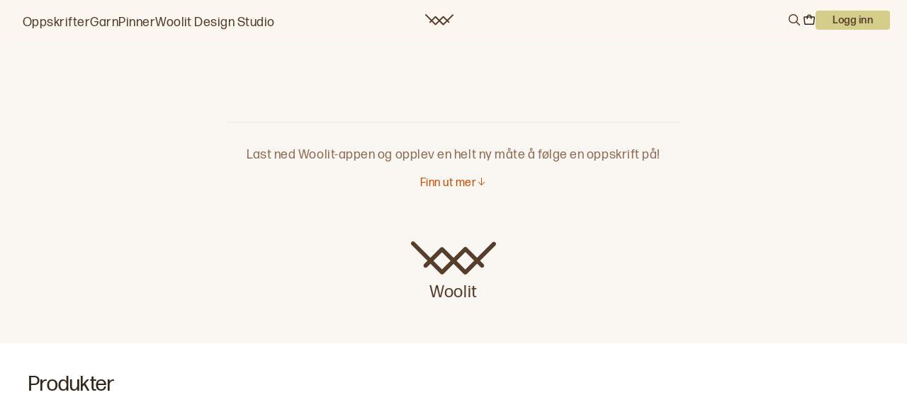

--- FILE ---
content_type: text/html; charset=utf-8
request_url: https://shop.woolit.no/designers/Lothepus%20by%20house%20of%20yarn
body_size: 10998
content:
<!DOCTYPE html><html><head><meta charSet="utf-8"/><title>Woolit.no | Strikkeoppskrifter og garn, rett i app!</title><meta name="description" content="Her finner du garn og gratis strikkeoppskrifter på nett til barn, dame og herre. Strikk våre oppskrifter fra Camilla Pihl, Skappel med mer!"/><meta property="og:type" content="website"/><meta property="og:title" content="Strikkeoppskrifter og garn på nett | Woolit"/><meta property="og:description" content="Woolit Nettbutikk - https://shop.woolit.no"/><meta property="og:site_name" content="Woolit Nettbutikk"/><meta property="og:url" content="https://shop.woolit.no"/><meta property="og:image" content="https://shop.woolit.no/openGraph.jpeg"/><meta property="og:image:width" content="650"/><meta property="og:image:height" content="976"/><meta property="og:image:alt" content="Woolit Nettbutikk"/><meta name="robots" content="index,follow"/><meta name="googlebot" content="index,follow"/><meta name="viewport" content="width=device-width, initial-scale=1"/><link rel="manifest" href="/site.webmanifest"/><meta name="google-site-verification" content="gsPRHZMIveptygjq9pappMQOLxlQHmGJisEMbfryxiw"/><meta name="facebook-domain-verification" content="4qfgav6x7pbly89pmvhcfo72e1c3l0"/><meta name="next-head-count" content="18"/><link rel="preconnect" crossorigin="anonymous" data-href="https://use.typekit.net"/><link rel="stylesheet" data-href="https://use.typekit.net/paj5gxh.css"/><noscript><img height="1" width="1" style="display:none" src="https://www.facebook.com/tr?id=587661569943168&amp;ev=PageView&amp;noscript=1"/></noscript><link rel="preload" href="/_next/static/css/418faae1d9d48d47.css" as="style"/><link rel="stylesheet" href="/_next/static/css/418faae1d9d48d47.css" data-n-g=""/><link rel="preload" href="/_next/static/css/bd6162113da0a639.css" as="style"/><link rel="stylesheet" href="/_next/static/css/bd6162113da0a639.css" data-n-p=""/><noscript data-n-css=""></noscript><script defer="" nomodule="" src="/_next/static/chunks/polyfills-c67a75d1b6f99dc8.js"></script><script src="/_next/static/chunks/webpack-bb702885cc533399.js" defer=""></script><script src="/_next/static/chunks/framework-ce84985cd166733a.js" defer=""></script><script src="/_next/static/chunks/main-132ef5718f241e6a.js" defer=""></script><script src="/_next/static/chunks/pages/_app-3ee8d31e32b2f42c.js" defer=""></script><script src="/_next/static/chunks/9755-8e0b1cb9b200c3dd.js" defer=""></script><script src="/_next/static/chunks/6362-805eab5ce3c44c9e.js" defer=""></script><script src="/_next/static/chunks/1218-9cc41c3f54f27299.js" defer=""></script><script src="/_next/static/chunks/5300-04bd0673bda5f424.js" defer=""></script><script src="/_next/static/chunks/8752-36ecbe82259069b9.js" defer=""></script><script src="/_next/static/chunks/3800-d7acd42cf47d0046.js" defer=""></script><script src="/_next/static/chunks/4655-a048848510ebe635.js" defer=""></script><script src="/_next/static/chunks/pages/designers/%5Bslug%5D-37865020aa3f7efa.js" defer=""></script><script src="/_next/static/86GeV0WS9sIIf_vdYvFMt/_buildManifest.js" defer=""></script><script src="/_next/static/86GeV0WS9sIIf_vdYvFMt/_ssgManifest.js" defer=""></script><link rel="stylesheet" href="https://use.typekit.net/paj5gxh.css"/></head><body><div id="__next"><noscript><img src="https://queue.simpleanalyticscdn.com/noscript.gif" alt="" referrerPolicy="no-referrer-when-downgrade"/></noscript><div class="Layout_root___g0be"><div class="flex justify-center"><nav class="fixed top-0 z-50 flex h-12 w-full items-center backdrop-blur-sm backdrop-saturate-150 md:h-14"><div class="mx-auto grid w-full max-w-screen-2xl grid-cols-3 items-center justify-between px-4 md:px-6"><div class="flex items-center gap-x-5 sm:mx-2 sm:flex-wrap sm:justify-start md:mx-0 md:flex-row md:justify-self-start md:pl-2 md:pt-2 "><button class="m-2 md:hidden"><svg width="25" height="25" viewBox="0 0 15 15" fill="none" xmlns="http://www.w3.org/2000/svg"><path d="M1.5 3C1.22386 3 1 3.22386 1 3.5C1 3.77614 1.22386 4 1.5 4H13.5C13.7761 4 14 3.77614 14 3.5C14 3.22386 13.7761 3 13.5 3H1.5ZM1 7.5C1 7.22386 1.22386 7 1.5 7H13.5C13.7761 7 14 7.22386 14 7.5C14 7.77614 13.7761 8 13.5 8H1.5C1.22386 8 1 7.77614 1 7.5ZM1 11.5C1 11.2239 1.22386 11 1.5 11H13.5C13.7761 11 14 11.2239 14 11.5C14 11.7761 13.7761 12 13.5 12H1.5C1.22386 12 1 11.7761 1 11.5Z" fill="currentColor" fill-rule="evenodd" clip-rule="evenodd"></path></svg></button><a class=" cursor-pointer sm:hidden sm:text-sm md:block md:text-lg" href="/">Oppskrifter</a><a class="cursor-pointer sm:hidden sm:text-sm md:block md:text-lg" href="/product/yarn">Garn</a><a class=" cursor-pointer sm:hidden sm:text-sm md:block md:text-lg" href="/product/needle">Pinner</a><a class="cursor-pointer text-lg sm:hidden md:block" href="https://design.woolit.no/landing">Woolit Design Studio</a></div><div class="justify-self-center sm:pr-10 md:pl-0"><a title="Woolit" href="/"><svg width="40" height="16" fill="none" xmlns="http://www.w3.org/2000/svg" class=""><path d="M39.7099 0.515654L39.6869 0.492634C39.5028 0.31768 39.2634 0.225599 39.0101 0.225599C38.7431 0.225599 38.4945 0.326888 38.3103 0.515654L31.1142 7.71179L26.372 2.96961C26.3398 2.93738 26.3076 2.90976 26.2707 2.88214C26.0866 2.70718 25.8471 2.6105 25.5893 2.6105C25.3223 2.6105 25.0737 2.71179 24.8895 2.90055L20.0414 7.75322L15.2993 3.01105C14.9171 2.62891 14.2956 2.62431 13.9088 2.99724L9.15285 7.75322L1.68969 0.290055C1.50552 0.101289 1.25691 0 0.989871 0C0.72744 0 0.478821 0.101289 0.290055 0.290055C0.101289 0.478821 0 0.72744 0 0.989871C0 1.25691 0.101289 1.50552 0.290055 1.68969L7.75322 9.15285L6.16943 10.7366C5.78269 11.1234 5.78269 11.7495 6.16943 12.1363C6.55617 12.523 7.18692 12.523 7.56906 12.1363L9.15285 10.5525L13.8122 15.2164C13.8168 15.221 13.826 15.2302 13.8306 15.2348C13.849 15.2578 13.872 15.2808 13.8904 15.2993C14.0792 15.488 14.3278 15.5893 14.5902 15.5893C14.8527 15.5893 15.1059 15.488 15.2901 15.2993L20.0368 10.5525L24.8389 15.3499C25.023 15.5341 25.2716 15.64 25.5387 15.64C25.7459 15.64 25.9392 15.5801 26.1096 15.4604C26.1924 15.4144 26.2615 15.3591 26.3306 15.2947L31.1142 10.5111L32.7256 12.1225C33.1123 12.5092 33.7431 12.5092 34.1252 12.1225C34.512 11.7357 34.512 11.1096 34.1252 10.7228L32.5138 9.11142L39.7099 1.91529C40.0967 1.53315 40.0967 0.902394 39.7099 0.515654ZM29.7099 9.11602L25.5571 13.2689L21.4411 9.15285L25.5939 5L29.7099 9.11602ZM18.6372 9.15285L14.5948 13.1952L10.5525 9.15285L14.5948 5.1105L18.6372 9.15285Z" fill="#563E2C"></path></svg></a></div><div class="flex items-center gap-x-5 justify-self-end"><div class="flex cursor-pointer items-center gap-x-2 sm:hidden md:block" role="button"><svg width="1.4rem" height="1.4rem" viewBox="0 0 15 15" fill="none" xmlns="http://www.w3.org/2000/svg"><path d="M10 6.5C10 8.433 8.433 10 6.5 10C4.567 10 3 8.433 3 6.5C3 4.567 4.567 3 6.5 3C8.433 3 10 4.567 10 6.5ZM9.30884 10.0159C8.53901 10.6318 7.56251 11 6.5 11C4.01472 11 2 8.98528 2 6.5C2 4.01472 4.01472 2 6.5 2C8.98528 2 11 4.01472 11 6.5C11 7.56251 10.6318 8.53901 10.0159 9.30884L12.8536 12.1464C13.0488 12.3417 13.0488 12.6583 12.8536 12.8536C12.6583 13.0488 12.3417 13.0488 12.1464 12.8536L9.30884 10.0159Z" fill="currentColor" fill-rule="evenodd" clip-rule="evenodd"></path></svg></div><div class="hidden h-[1.875rem] border-r border-neutral-10 md:block"></div><button class="relative sm:hidden md:block"><svg width="18" height="18" viewBox="0 0 18 18" fill="none" xmlns="http://www.w3.org/2000/svg"><path d="M14.6845 15.1875H3.31641C3.17798 15.1875 3.04441 15.1365 2.94126 15.0441C2.83812 14.9518 2.77263 14.8247 2.75735 14.6871L1.75735 5.68712C1.74861 5.60849 1.75656 5.52891 1.78067 5.45356C1.80478 5.37822 1.84451 5.3088 1.89727 5.24986C1.95003 5.19091 2.01463 5.14375 2.08685 5.11147C2.15908 5.07919 2.2373 5.0625 2.31641 5.0625H15.6845C15.7636 5.0625 15.8418 5.07919 15.914 5.11147C15.9863 5.14375 16.0509 5.19091 16.1036 5.24986C16.1564 5.3088 16.1961 5.37822 16.2202 5.45356C16.2443 5.52891 16.2523 5.60849 16.2435 5.68712L15.2435 14.6871C15.2283 14.8247 15.1628 14.9518 15.0596 15.0441C14.9565 15.1365 14.8229 15.1875 14.6845 15.1875Z" stroke="#33251A" stroke-width="1.5" stroke-linecap="round" stroke-linejoin="round"></path><path d="M6.1875 7.3125V5.0625C6.1875 4.31658 6.48382 3.60121 7.01126 3.07376C7.53871 2.54632 8.25408 2.25 9 2.25C9.74592 2.25 10.4613 2.54632 10.9887 3.07376C11.5162 3.60121 11.8125 4.31658 11.8125 5.0625V7.3125" stroke="#33251A" stroke-width="1.5" stroke-linecap="round" stroke-linejoin="round"></path></svg><div class="absolute -bottom-0.5 -right-0.5 aspect-square w-[0.625rem] rounded-full bg-contrast text-[8px] text-white hidden">0</div></button><div class="relative flex items-center" data-headlessui-state=""><button aria-label="User dropdown" id="headlessui-menu-button-:Rcubm:" type="button" aria-haspopup="menu" aria-expanded="false" data-headlessui-state=""><div class="row flex"><p class="text-darkBrown cursor-pointer items-center rounded bg-lightGreen px-6 py-1 text-[15px] font-medium "></p></div></button></div></div></div></nav></div><main class="Layout_mainWrapper__6a_mr"><div class="flex flex-col justify-center bg-whiteish py-10"><div class="mx-auto w-10/12 border-b pt-20 text-center lg:w-1/2"><h1 class="Text_pageHeading__VhZNf"></h1><div class="my-8"></div></div><div class="mx-auto w-10/12 text-center lg:w-1/2"><p class="Text_paragraphBigRegular__OtgTW pt-8" style="color:#8f6d57">Last ned Woolit-appen og opplev en helt ny måte å følge en oppskrift på!</p><div class="flex justify-center pt-4 pb-10"><button class="flex text-contrast"><p class="text-contrast">Finn ut mer</p><svg width="15" height="15" viewBox="0 0 15 15" fill="none" xmlns="http://www.w3.org/2000/svg"><path d="M7.5 2C7.77614 2 8 2.22386 8 2.5L8 11.2929L11.1464 8.14645C11.3417 7.95118 11.6583 7.95118 11.8536 8.14645C12.0488 8.34171 12.0488 8.65829 11.8536 8.85355L7.85355 12.8536C7.75979 12.9473 7.63261 13 7.5 13C7.36739 13 7.24021 12.9473 7.14645 12.8536L3.14645 8.85355C2.95118 8.65829 2.95118 8.34171 3.14645 8.14645C3.34171 7.95118 3.65829 7.95118 3.85355 8.14645L7 11.2929L7 2.5C7 2.22386 7.22386 2 7.5 2Z" fill="currentColor" fill-rule="evenodd" clip-rule="evenodd"></path></svg></button></div></div><div class="flex flex-col items-center justify-center py-4 md:flex-row"><a class="mt-4 text-center" href="https://woolit.no"><img alt="Woolit" src="/logo.svg" class="h-12"/><p class="pt-2 text-2xl">Woolit</p></a></div></div><main><h2 class="pl-10 pt-10 text-3xl">Produkter</h2><div class="Grid_root__hP0Ix Grid_layoutNormal__erSWv Grid_default__kGzye"></div><div class="pb-20" id="how-it-works"><div class="w-full overflow-auto bg-whiteish"><div class="mx-auto max-w-screen-xl"><button type="button" aria-hidden="true" style="position:fixed;top:1px;left:1px;width:1px;height:0;padding:0;margin:-1px;overflow:hidden;clip:rect(0, 0, 0, 0);white-space:nowrap;border-width:0"></button><div class="mx-8 mt-12 mb-12 grid gap-8 md:mx-18 md:mt-20 md:mb-24 md:grid-cols-3 md:gap-18"><div class="flex flex-col gap-8"><div class="flex flex-col gap-1"><h2 class="text-header-2">En heldigital oppskrift</h2><p class="text-par-m-reg text-light-brown">Velg størrelsen du skal strikke. Velg fargevarianten du skal bruke. Se diagrammene i de riktige fargene. Diagrammet har kontroll på fremdriften. Last ned appen og kom i gang!</p></div><div class="flex flex-col gap-4" role="tablist" aria-orientation="horizontal"><button class="overflow-hidden rounded border border-neutral-20 bg-whiteish p-6 text-left transition-shadow shadow-none hover:shadow-md" id="headlessui-tabs-tab-:R6csjm:" role="tab" aria-selected="false" tabindex="-1" data-headlessui-state=""><h3 class="text-header-3 transition-colors text-positive">Tilpasset oppskrift</h3></button><button class="overflow-hidden rounded border border-neutral-20 bg-whiteish p-6 text-left transition-shadow shadow-lg" id="headlessui-tabs-tab-:Racsjm:" role="tab" aria-selected="true" tabindex="0" data-headlessui-state="selected"><h3 class="text-header-3 transition-colors text-darkest-brown">Interaktive diagrammer</h3><p>Følg mønstre med samme farge som du strikker med. bruk pilene til å holde styr på hvilke rad du er på!</p></button><button class="overflow-hidden rounded border border-neutral-20 bg-whiteish p-6 text-left transition-shadow shadow-none hover:shadow-md" id="headlessui-tabs-tab-:Recsjm:" role="tab" aria-selected="false" tabindex="-1" data-headlessui-state=""><h3 class="text-header-3 transition-colors text-positive">Synkronisering med app</h3></button></div></div><div class="md:col-span-2"><span id="headlessui-tabs-panel-:R1ksjm:" role="tabpanel" tabindex="-1" style="position:fixed;top:1px;left:1px;width:1px;height:0;padding:0;margin:-1px;overflow:hidden;clip:rect(0, 0, 0, 0);white-space:nowrap;border-width:0"></span><div class="flex h-full w-full items-center" id="headlessui-tabs-panel-:R2ksjm:" role="tabpanel" tabindex="0" data-headlessui-state="selected"><div class="flex w-full flex-col gap-6 rounded border border-neutral-20 bg-white py-6 px-4 md:py-10 md:px-20"><div class="flex flex-wrap items-center gap-4"><div class="relative" data-headlessui-state=""><button class="flex items-center rounded border border-neutral-20 py-[0.375rem] px-2" id="headlessui-listbox-button-:Rpeksjm:" type="button" aria-haspopup="listbox" aria-expanded="false" data-headlessui-state=""><div class="mr-2 flex items-center gap-1"><div class="aspect-square w-3 overflow-hidden rounded" style="background-color:#788C89"></div><div class="aspect-square w-3 overflow-hidden rounded" style="background-color:#A16E5F"></div><div class="aspect-square w-3 overflow-hidden rounded" style="background-color:#FDF5DE"></div><div class="aspect-square w-3 overflow-hidden rounded" style="background-color:#BF7F4F"></div></div><p class="text-par-s-reg mr-8 whitespace-nowrap">Fargevariant 1</p><svg width="15" height="15" viewBox="0 0 15 15" fill="none" xmlns="http://www.w3.org/2000/svg" class="transition-transform"><path d="M4 6H11L7.5 10.5L4 6Z" fill="currentColor"></path></svg></button></div><div class="flex gap-2"><button class="rounded border border-neutral-20 p-2 text-dark-brown"><svg width="15" height="15" viewBox="0 0 15 15" fill="none" xmlns="http://www.w3.org/2000/svg" class="h-4 w-4"><path d="M7.14645 2.14645C7.34171 1.95118 7.65829 1.95118 7.85355 2.14645L11.8536 6.14645C12.0488 6.34171 12.0488 6.65829 11.8536 6.85355C11.6583 7.04882 11.3417 7.04882 11.1464 6.85355L8 3.70711L8 12.5C8 12.7761 7.77614 13 7.5 13C7.22386 13 7 12.7761 7 12.5L7 3.70711L3.85355 6.85355C3.65829 7.04882 3.34171 7.04882 3.14645 6.85355C2.95118 6.65829 2.95118 6.34171 3.14645 6.14645L7.14645 2.14645Z" fill="currentColor" fill-rule="evenodd" clip-rule="evenodd"></path></svg></button><button class="rounded border border-neutral-20 p-2 text-dark-brown"><svg width="15" height="15" viewBox="0 0 15 15" fill="none" xmlns="http://www.w3.org/2000/svg" class="h-4 w-4 animate-bounce"><path d="M7.5 2C7.77614 2 8 2.22386 8 2.5L8 11.2929L11.1464 8.14645C11.3417 7.95118 11.6583 7.95118 11.8536 8.14645C12.0488 8.34171 12.0488 8.65829 11.8536 8.85355L7.85355 12.8536C7.75979 12.9473 7.63261 13 7.5 13C7.36739 13 7.24021 12.9473 7.14645 12.8536L3.14645 8.85355C2.95118 8.65829 2.95118 8.34171 3.14645 8.14645C3.34171 7.95118 3.65829 7.95118 3.85355 8.14645L7 11.2929L7 2.5C7 2.22386 7.22386 2 7.5 2Z" fill="currentColor" fill-rule="evenodd" clip-rule="evenodd"></path></svg></button></div></div><div class="grid grid-cols-9 gap-px"><div class="z-10 aspect-[45/36] outline outline-1 outline-darkest-brown opacity-30" style="background-color:#788C89"></div><div class="z-10 aspect-[45/36] outline outline-1 outline-darkest-brown opacity-30" style="background-color:#A16E5F"></div><div class="z-10 aspect-[45/36] outline outline-1 outline-darkest-brown opacity-30" style="background-color:#788C89"></div><div class="z-10 aspect-[45/36] outline outline-1 outline-darkest-brown opacity-30" style="background-color:#788C89"></div><div class="z-10 aspect-[45/36] outline outline-1 outline-darkest-brown opacity-30" style="background-color:#788C89"></div><div class="z-10 aspect-[45/36] outline outline-1 outline-darkest-brown opacity-30" style="background-color:#A16E5F"></div><div class="z-10 aspect-[45/36] outline outline-1 outline-darkest-brown opacity-30" style="background-color:#788C89"></div><div class="z-10 aspect-[45/36] outline outline-1 outline-darkest-brown opacity-30" style="background-color:#788C89"></div><div class="grid aspect-[45/36] h-full place-content-center"><p class="text-meta-tech">0<!-- -->6</p></div><div class="z-10 aspect-[45/36] outline outline-1 outline-darkest-brown opacity-30" style="background-color:#A16E5F"></div><div class="z-10 aspect-[45/36] outline outline-1 outline-darkest-brown opacity-30" style="background-color:#FDF5DE"></div><div class="z-10 aspect-[45/36] outline outline-1 outline-darkest-brown opacity-30" style="background-color:#A16E5F"></div><div class="z-10 aspect-[45/36] outline outline-1 outline-darkest-brown opacity-30" style="background-color:#788C89"></div><div class="z-10 aspect-[45/36] outline outline-1 outline-darkest-brown opacity-30" style="background-color:#788C89"></div><div class="z-10 aspect-[45/36] outline outline-1 outline-darkest-brown opacity-30" style="background-color:#FDF5DE"></div><div class="z-10 aspect-[45/36] outline outline-1 outline-darkest-brown opacity-30" style="background-color:#788C89"></div><div class="z-10 aspect-[45/36] outline outline-1 outline-darkest-brown opacity-30" style="background-color:#788C89"></div><div class="grid aspect-[45/36] h-full place-content-center"><p class="text-meta-tech">0<!-- -->5</p></div><div class="z-10 aspect-[45/36] outline outline-1 outline-darkest-brown" style="background-color:#FDF5DE"></div><div class="z-10 aspect-[45/36] outline outline-1 outline-darkest-brown" style="background-color:#BF7F4F"></div><div class="z-10 aspect-[45/36] outline outline-1 outline-darkest-brown" style="background-color:#FDF5DE"></div><div class="z-10 aspect-[45/36] outline outline-1 outline-darkest-brown" style="background-color:#788C89"></div><div class="z-10 aspect-[45/36] outline outline-1 outline-darkest-brown" style="background-color:#A16E5F"></div><div class="z-10 aspect-[45/36] outline outline-1 outline-darkest-brown" style="background-color:#BF7F4F"></div><div class="z-10 aspect-[45/36] outline outline-1 outline-darkest-brown" style="background-color:#A16E5F"></div><div class="z-10 aspect-[45/36] outline outline-1 outline-darkest-brown" style="background-color:#788C89"></div><div class="grid aspect-[45/36] h-full place-content-center outline outline-1 outline-neutral-30"><p class="text-meta-tech text-positive">0<!-- -->4</p></div><div class="z-10 aspect-[45/36] outline outline-1 outline-darkest-brown opacity-30" style="background-color:#A16E5F"></div><div class="z-10 aspect-[45/36] outline outline-1 outline-darkest-brown opacity-30" style="background-color:#FDF5DE"></div><div class="z-10 aspect-[45/36] outline outline-1 outline-darkest-brown opacity-30" style="background-color:#A16E5F"></div><div class="z-10 aspect-[45/36] outline outline-1 outline-darkest-brown opacity-30" style="background-color:#788C89"></div><div class="z-10 aspect-[45/36] outline outline-1 outline-darkest-brown opacity-30" style="background-color:#FDF5DE"></div><div class="z-10 aspect-[45/36] outline outline-1 outline-darkest-brown opacity-30" style="background-color:#A16E5F"></div><div class="z-10 aspect-[45/36] outline outline-1 outline-darkest-brown opacity-30" style="background-color:#FDF5DE"></div><div class="z-10 aspect-[45/36] outline outline-1 outline-darkest-brown opacity-30" style="background-color:#788C89"></div><div class="grid aspect-[45/36] h-full place-content-center"><p class="text-meta-tech">0<!-- -->3</p></div><div class="z-10 aspect-[45/36] outline outline-1 outline-darkest-brown opacity-30" style="background-color:#788C89"></div><div class="z-10 aspect-[45/36] outline outline-1 outline-darkest-brown opacity-30" style="background-color:#FDF5DE"></div><div class="z-10 aspect-[45/36] outline outline-1 outline-darkest-brown opacity-30" style="background-color:#788C89"></div><div class="z-10 aspect-[45/36] outline outline-1 outline-darkest-brown opacity-30" style="background-color:#788C89"></div><div class="z-10 aspect-[45/36] outline outline-1 outline-darkest-brown opacity-30" style="background-color:#A16E5F"></div><div class="z-10 aspect-[45/36] outline outline-1 outline-darkest-brown opacity-30" style="background-color:#FDF5DE"></div><div class="z-10 aspect-[45/36] outline outline-1 outline-darkest-brown opacity-30" style="background-color:#A16E5F"></div><div class="z-10 aspect-[45/36] outline outline-1 outline-darkest-brown opacity-30" style="background-color:#788C89"></div><div class="grid aspect-[45/36] h-full place-content-center"><p class="text-meta-tech">0<!-- -->2</p></div><div class="z-10 aspect-[45/36] outline outline-1 outline-darkest-brown opacity-30" style="background-color:#788C89"></div><div class="z-10 aspect-[45/36] outline outline-1 outline-darkest-brown opacity-30" style="background-color:#A16E5F"></div><div class="z-10 aspect-[45/36] outline outline-1 outline-darkest-brown opacity-30" style="background-color:#788C89"></div><div class="z-10 aspect-[45/36] outline outline-1 outline-darkest-brown opacity-30" style="background-color:#788C89"></div><div class="z-10 aspect-[45/36] outline outline-1 outline-darkest-brown opacity-30" style="background-color:#788C89"></div><div class="z-10 aspect-[45/36] outline outline-1 outline-darkest-brown opacity-30" style="background-color:#A16E5F"></div><div class="z-10 aspect-[45/36] outline outline-1 outline-darkest-brown opacity-30" style="background-color:#788C89"></div><div class="z-10 aspect-[45/36] outline outline-1 outline-darkest-brown opacity-30" style="background-color:#788C89"></div><div class="grid aspect-[45/36] h-full place-content-center"><p class="text-meta-tech">0<!-- -->1</p></div><div class="grid aspect-[45/36] h-full place-content-center"><p class="text-meta-tech">0<!-- -->8</p></div><div class="grid aspect-[45/36] h-full place-content-center"><p class="text-meta-tech">0<!-- -->7</p></div><div class="grid aspect-[45/36] h-full place-content-center"><p class="text-meta-tech">0<!-- -->6</p></div><div class="grid aspect-[45/36] h-full place-content-center"><p class="text-meta-tech">0<!-- -->5</p></div><div class="grid aspect-[45/36] h-full place-content-center"><p class="text-meta-tech">0<!-- -->4</p></div><div class="grid aspect-[45/36] h-full place-content-center"><p class="text-meta-tech">0<!-- -->3</p></div><div class="grid aspect-[45/36] h-full place-content-center"><p class="text-meta-tech">0<!-- -->2</p></div><div class="grid aspect-[45/36] h-full place-content-center"><p class="text-meta-tech">0<!-- -->1</p></div></div></div></div><span id="headlessui-tabs-panel-:R3ksjm:" role="tabpanel" tabindex="-1" style="position:fixed;top:1px;left:1px;width:1px;height:0;padding:0;margin:-1px;overflow:hidden;clip:rect(0, 0, 0, 0);white-space:nowrap;border-width:0"></span></div></div></div></div></div><div class="Grid_root__hP0Ix Grid_layoutNormal__erSWv Grid_default__kGzye"></div><div id="#app"><div class="flex justify-center bg-whiteish"><div class="flex w-full max-w-7xl flex-wrap justify-between px-12 lg:flex-nowrap"><div class="py-12"><h3 class="text-6xl">Strikk med Woolit app!</h3><p style="max-width:472px;padding-top:8px">Hold oversikt over dine pågående strikkeprosjekter, og finn inspirasjon til nye. Woolit-appen gir deg tilgang til den informasjonen du trenger, når du trenger den.</p><ul style="text-indent:-22px;margin-left:22px" class="list-inside list-disc pt-2 pb-2"><li class="mb-1">Få løpende oppdateringer om feil og rettelser.</li><li class="mb-1">Enkel oversikt over det du jobber med; bolen, ermene, bakstykket etc.</li><li class="mb-1">Se kun din valgte størrelse på diagram og fellinger</li></ul><p style="max-width:472px">Last ned appen og opplev en helt ny måte å strikke på!</p><div class="lg:hidden" style="margin-left:-32px"><span style="box-sizing:border-box;display:block;overflow:hidden;width:initial;height:initial;background:none;opacity:1;border:0;margin:0;padding:0;position:relative"><span style="box-sizing:border-box;display:block;width:initial;height:initial;background:none;opacity:1;border:0;margin:0;padding:0;padding-top:82.42074927953891%"></span><img alt="Woolit App" src="[data-uri]" decoding="async" data-nimg="responsive" style="position:absolute;top:0;left:0;bottom:0;right:0;box-sizing:border-box;padding:0;border:none;margin:auto;display:block;width:0;height:0;min-width:100%;max-width:100%;min-height:100%;max-height:100%"/><noscript><img alt="Woolit App" sizes="100vw" srcSet="/_next/image?url=%2F_next%2Fstatic%2Fmedia%2FWoolitAppMobile.1f06a811.png&amp;w=640&amp;q=75 640w, /_next/image?url=%2F_next%2Fstatic%2Fmedia%2FWoolitAppMobile.1f06a811.png&amp;w=750&amp;q=75 750w, /_next/image?url=%2F_next%2Fstatic%2Fmedia%2FWoolitAppMobile.1f06a811.png&amp;w=828&amp;q=75 828w, /_next/image?url=%2F_next%2Fstatic%2Fmedia%2FWoolitAppMobile.1f06a811.png&amp;w=1080&amp;q=75 1080w, /_next/image?url=%2F_next%2Fstatic%2Fmedia%2FWoolitAppMobile.1f06a811.png&amp;w=1200&amp;q=75 1200w, /_next/image?url=%2F_next%2Fstatic%2Fmedia%2FWoolitAppMobile.1f06a811.png&amp;w=1920&amp;q=75 1920w, /_next/image?url=%2F_next%2Fstatic%2Fmedia%2FWoolitAppMobile.1f06a811.png&amp;w=2048&amp;q=75 2048w, /_next/image?url=%2F_next%2Fstatic%2Fmedia%2FWoolitAppMobile.1f06a811.png&amp;w=3840&amp;q=75 3840w" src="/_next/image?url=%2F_next%2Fstatic%2Fmedia%2FWoolitAppMobile.1f06a811.png&amp;w=3840&amp;q=75" decoding="async" data-nimg="responsive" style="position:absolute;top:0;left:0;bottom:0;right:0;box-sizing:border-box;padding:0;border:none;margin:auto;display:block;width:0;height:0;min-width:100%;max-width:100%;min-height:100%;max-height:100%" loading="lazy"/></noscript></span><hr class="border-neutral-20"/></div><div class="flex flex-col pt-16 md:flex-row"><div class="mr-4 hidden md:block"><svg viewBox="0 0 27 27" width="150" height="150"><g><rect style="fill:#faf6f2" width="27.0" height="27.0" x="0.0" y="0.0"></rect><rect width="1.0" height="1.0" x="1.0" y="1.0"></rect><rect width="1.0" height="1.0" x="2.0" y="1.0"></rect><rect width="1.0" height="1.0" x="3.0" y="1.0"></rect><rect width="1.0" height="1.0" x="4.0" y="1.0"></rect><rect width="1.0" height="1.0" x="5.0" y="1.0"></rect><rect width="1.0" height="1.0" x="6.0" y="1.0"></rect><rect width="1.0" height="1.0" x="7.0" y="1.0"></rect><rect width="1.0" height="1.0" x="9.0" y="1.0"></rect><rect width="1.0" height="1.0" x="10.0" y="1.0"></rect><rect width="1.0" height="1.0" x="11.0" y="1.0"></rect><rect width="1.0" height="1.0" x="12.0" y="1.0"></rect><rect width="1.0" height="1.0" x="15.0" y="1.0"></rect><rect width="1.0" height="1.0" x="17.0" y="1.0"></rect><rect width="1.0" height="1.0" x="19.0" y="1.0"></rect><rect width="1.0" height="1.0" x="20.0" y="1.0"></rect><rect width="1.0" height="1.0" x="21.0" y="1.0"></rect><rect width="1.0" height="1.0" x="22.0" y="1.0"></rect><rect width="1.0" height="1.0" x="23.0" y="1.0"></rect><rect width="1.0" height="1.0" x="24.0" y="1.0"></rect><rect width="1.0" height="1.0" x="25.0" y="1.0"></rect><rect width="1.0" height="1.0" x="1.0" y="2.0"></rect><rect width="1.0" height="1.0" x="7.0" y="2.0"></rect><rect width="1.0" height="1.0" x="12.0" y="2.0"></rect><rect width="1.0" height="1.0" x="13.0" y="2.0"></rect><rect width="1.0" height="1.0" x="17.0" y="2.0"></rect><rect width="1.0" height="1.0" x="19.0" y="2.0"></rect><rect width="1.0" height="1.0" x="25.0" y="2.0"></rect><rect width="1.0" height="1.0" x="1.0" y="3.0"></rect><rect width="1.0" height="1.0" x="3.0" y="3.0"></rect><rect width="1.0" height="1.0" x="4.0" y="3.0"></rect><rect width="1.0" height="1.0" x="5.0" y="3.0"></rect><rect width="1.0" height="1.0" x="7.0" y="3.0"></rect><rect width="1.0" height="1.0" x="10.0" y="3.0"></rect><rect width="1.0" height="1.0" x="12.0" y="3.0"></rect><rect width="1.0" height="1.0" x="14.0" y="3.0"></rect><rect width="1.0" height="1.0" x="15.0" y="3.0"></rect><rect width="1.0" height="1.0" x="19.0" y="3.0"></rect><rect width="1.0" height="1.0" x="21.0" y="3.0"></rect><rect width="1.0" height="1.0" x="22.0" y="3.0"></rect><rect width="1.0" height="1.0" x="23.0" y="3.0"></rect><rect width="1.0" height="1.0" x="25.0" y="3.0"></rect><rect width="1.0" height="1.0" x="1.0" y="4.0"></rect><rect width="1.0" height="1.0" x="3.0" y="4.0"></rect><rect width="1.0" height="1.0" x="4.0" y="4.0"></rect><rect width="1.0" height="1.0" x="5.0" y="4.0"></rect><rect width="1.0" height="1.0" x="7.0" y="4.0"></rect><rect width="1.0" height="1.0" x="11.0" y="4.0"></rect><rect width="1.0" height="1.0" x="12.0" y="4.0"></rect><rect width="1.0" height="1.0" x="14.0" y="4.0"></rect><rect width="1.0" height="1.0" x="16.0" y="4.0"></rect><rect width="1.0" height="1.0" x="17.0" y="4.0"></rect><rect width="1.0" height="1.0" x="19.0" y="4.0"></rect><rect width="1.0" height="1.0" x="21.0" y="4.0"></rect><rect width="1.0" height="1.0" x="22.0" y="4.0"></rect><rect width="1.0" height="1.0" x="23.0" y="4.0"></rect><rect width="1.0" height="1.0" x="25.0" y="4.0"></rect><rect width="1.0" height="1.0" x="1.0" y="5.0"></rect><rect width="1.0" height="1.0" x="3.0" y="5.0"></rect><rect width="1.0" height="1.0" x="4.0" y="5.0"></rect><rect width="1.0" height="1.0" x="5.0" y="5.0"></rect><rect width="1.0" height="1.0" x="7.0" y="5.0"></rect><rect width="1.0" height="1.0" x="11.0" y="5.0"></rect><rect width="1.0" height="1.0" x="12.0" y="5.0"></rect><rect width="1.0" height="1.0" x="13.0" y="5.0"></rect><rect width="1.0" height="1.0" x="14.0" y="5.0"></rect><rect width="1.0" height="1.0" x="15.0" y="5.0"></rect><rect width="1.0" height="1.0" x="17.0" y="5.0"></rect><rect width="1.0" height="1.0" x="19.0" y="5.0"></rect><rect width="1.0" height="1.0" x="21.0" y="5.0"></rect><rect width="1.0" height="1.0" x="22.0" y="5.0"></rect><rect width="1.0" height="1.0" x="23.0" y="5.0"></rect><rect width="1.0" height="1.0" x="25.0" y="5.0"></rect><rect width="1.0" height="1.0" x="1.0" y="6.0"></rect><rect width="1.0" height="1.0" x="7.0" y="6.0"></rect><rect width="1.0" height="1.0" x="10.0" y="6.0"></rect><rect width="1.0" height="1.0" x="12.0" y="6.0"></rect><rect width="1.0" height="1.0" x="15.0" y="6.0"></rect><rect width="1.0" height="1.0" x="17.0" y="6.0"></rect><rect width="1.0" height="1.0" x="19.0" y="6.0"></rect><rect width="1.0" height="1.0" x="25.0" y="6.0"></rect><rect width="1.0" height="1.0" x="1.0" y="7.0"></rect><rect width="1.0" height="1.0" x="2.0" y="7.0"></rect><rect width="1.0" height="1.0" x="3.0" y="7.0"></rect><rect width="1.0" height="1.0" x="4.0" y="7.0"></rect><rect width="1.0" height="1.0" x="5.0" y="7.0"></rect><rect width="1.0" height="1.0" x="6.0" y="7.0"></rect><rect width="1.0" height="1.0" x="7.0" y="7.0"></rect><rect width="1.0" height="1.0" x="9.0" y="7.0"></rect><rect width="1.0" height="1.0" x="11.0" y="7.0"></rect><rect width="1.0" height="1.0" x="13.0" y="7.0"></rect><rect width="1.0" height="1.0" x="15.0" y="7.0"></rect><rect width="1.0" height="1.0" x="17.0" y="7.0"></rect><rect width="1.0" height="1.0" x="19.0" y="7.0"></rect><rect width="1.0" height="1.0" x="20.0" y="7.0"></rect><rect width="1.0" height="1.0" x="21.0" y="7.0"></rect><rect width="1.0" height="1.0" x="22.0" y="7.0"></rect><rect width="1.0" height="1.0" x="23.0" y="7.0"></rect><rect width="1.0" height="1.0" x="24.0" y="7.0"></rect><rect width="1.0" height="1.0" x="25.0" y="7.0"></rect><rect width="1.0" height="1.0" x="9.0" y="8.0"></rect><rect width="1.0" height="1.0" x="10.0" y="8.0"></rect><rect width="1.0" height="1.0" x="13.0" y="8.0"></rect><rect width="1.0" height="1.0" x="14.0" y="8.0"></rect><rect width="1.0" height="1.0" x="17.0" y="8.0"></rect><rect width="1.0" height="1.0" x="1.0" y="9.0"></rect><rect width="1.0" height="1.0" x="2.0" y="9.0"></rect><rect width="1.0" height="1.0" x="4.0" y="9.0"></rect><rect width="1.0" height="1.0" x="5.0" y="9.0"></rect><rect width="1.0" height="1.0" x="7.0" y="9.0"></rect><rect width="1.0" height="1.0" x="10.0" y="9.0"></rect><rect width="1.0" height="1.0" x="13.0" y="9.0"></rect><rect width="1.0" height="1.0" x="15.0" y="9.0"></rect><rect width="1.0" height="1.0" x="16.0" y="9.0"></rect><rect width="1.0" height="1.0" x="19.0" y="9.0"></rect><rect width="1.0" height="1.0" x="25.0" y="9.0"></rect><rect width="1.0" height="1.0" x="1.0" y="10.0"></rect><rect width="1.0" height="1.0" x="3.0" y="10.0"></rect><rect width="1.0" height="1.0" x="4.0" y="10.0"></rect><rect width="1.0" height="1.0" x="5.0" y="10.0"></rect><rect width="1.0" height="1.0" x="6.0" y="10.0"></rect><rect width="1.0" height="1.0" x="9.0" y="10.0"></rect><rect width="1.0" height="1.0" x="11.0" y="10.0"></rect><rect width="1.0" height="1.0" x="14.0" y="10.0"></rect><rect width="1.0" height="1.0" x="15.0" y="10.0"></rect><rect width="1.0" height="1.0" x="16.0" y="10.0"></rect><rect width="1.0" height="1.0" x="20.0" y="10.0"></rect><rect width="1.0" height="1.0" x="21.0" y="10.0"></rect><rect width="1.0" height="1.0" x="22.0" y="10.0"></rect><rect width="1.0" height="1.0" x="23.0" y="10.0"></rect><rect width="1.0" height="1.0" x="24.0" y="10.0"></rect><rect width="1.0" height="1.0" x="2.0" y="11.0"></rect><rect width="1.0" height="1.0" x="4.0" y="11.0"></rect><rect width="1.0" height="1.0" x="7.0" y="11.0"></rect><rect width="1.0" height="1.0" x="9.0" y="11.0"></rect><rect width="1.0" height="1.0" x="10.0" y="11.0"></rect><rect width="1.0" height="1.0" x="13.0" y="11.0"></rect><rect width="1.0" height="1.0" x="15.0" y="11.0"></rect><rect width="1.0" height="1.0" x="16.0" y="11.0"></rect><rect width="1.0" height="1.0" x="19.0" y="11.0"></rect><rect width="1.0" height="1.0" x="22.0" y="11.0"></rect><rect width="1.0" height="1.0" x="25.0" y="11.0"></rect><rect width="1.0" height="1.0" x="3.0" y="12.0"></rect><rect width="1.0" height="1.0" x="5.0" y="12.0"></rect><rect width="1.0" height="1.0" x="6.0" y="12.0"></rect><rect width="1.0" height="1.0" x="16.0" y="12.0"></rect><rect width="1.0" height="1.0" x="19.0" y="12.0"></rect><rect width="1.0" height="1.0" x="20.0" y="12.0"></rect><rect width="1.0" height="1.0" x="21.0" y="12.0"></rect><rect width="1.0" height="1.0" x="22.0" y="12.0"></rect><rect width="1.0" height="1.0" x="23.0" y="12.0"></rect><rect width="1.0" height="1.0" x="24.0" y="12.0"></rect><rect width="1.0" height="1.0" x="25.0" y="12.0"></rect><rect width="1.0" height="1.0" x="1.0" y="13.0"></rect><rect width="1.0" height="1.0" x="2.0" y="13.0"></rect><rect width="1.0" height="1.0" x="4.0" y="13.0"></rect><rect width="1.0" height="1.0" x="5.0" y="13.0"></rect><rect width="1.0" height="1.0" x="7.0" y="13.0"></rect><rect width="1.0" height="1.0" x="10.0" y="13.0"></rect><rect width="1.0" height="1.0" x="11.0" y="13.0"></rect><rect width="1.0" height="1.0" x="17.0" y="13.0"></rect><rect width="1.0" height="1.0" x="19.0" y="13.0"></rect><rect width="1.0" height="1.0" x="20.0" y="13.0"></rect><rect width="1.0" height="1.0" x="25.0" y="13.0"></rect><rect width="1.0" height="1.0" x="1.0" y="14.0"></rect><rect width="1.0" height="1.0" x="2.0" y="14.0"></rect><rect width="1.0" height="1.0" x="3.0" y="14.0"></rect><rect width="1.0" height="1.0" x="5.0" y="14.0"></rect><rect width="1.0" height="1.0" x="6.0" y="14.0"></rect><rect width="1.0" height="1.0" x="8.0" y="14.0"></rect><rect width="1.0" height="1.0" x="10.0" y="14.0"></rect><rect width="1.0" height="1.0" x="11.0" y="14.0"></rect><rect width="1.0" height="1.0" x="13.0" y="14.0"></rect><rect width="1.0" height="1.0" x="14.0" y="14.0"></rect><rect width="1.0" height="1.0" x="15.0" y="14.0"></rect><rect width="1.0" height="1.0" x="16.0" y="14.0"></rect><rect width="1.0" height="1.0" x="21.0" y="14.0"></rect><rect width="1.0" height="1.0" x="24.0" y="14.0"></rect><rect width="1.0" height="1.0" x="1.0" y="15.0"></rect><rect width="1.0" height="1.0" x="2.0" y="15.0"></rect><rect width="1.0" height="1.0" x="7.0" y="15.0"></rect><rect width="1.0" height="1.0" x="9.0" y="15.0"></rect><rect width="1.0" height="1.0" x="10.0" y="15.0"></rect><rect width="1.0" height="1.0" x="16.0" y="15.0"></rect><rect width="1.0" height="1.0" x="18.0" y="15.0"></rect><rect width="1.0" height="1.0" x="21.0" y="15.0"></rect><rect width="1.0" height="1.0" x="22.0" y="15.0"></rect><rect width="1.0" height="1.0" x="23.0" y="15.0"></rect><rect width="1.0" height="1.0" x="24.0" y="15.0"></rect><rect width="1.0" height="1.0" x="25.0" y="15.0"></rect><rect width="1.0" height="1.0" x="1.0" y="16.0"></rect><rect width="1.0" height="1.0" x="3.0" y="16.0"></rect><rect width="1.0" height="1.0" x="4.0" y="16.0"></rect><rect width="1.0" height="1.0" x="5.0" y="16.0"></rect><rect width="1.0" height="1.0" x="11.0" y="16.0"></rect><rect width="1.0" height="1.0" x="13.0" y="16.0"></rect><rect width="1.0" height="1.0" x="15.0" y="16.0"></rect><rect width="1.0" height="1.0" x="16.0" y="16.0"></rect><rect width="1.0" height="1.0" x="17.0" y="16.0"></rect><rect width="1.0" height="1.0" x="19.0" y="16.0"></rect><rect width="1.0" height="1.0" x="20.0" y="16.0"></rect><rect width="1.0" height="1.0" x="23.0" y="16.0"></rect><rect width="1.0" height="1.0" x="25.0" y="16.0"></rect><rect width="1.0" height="1.0" x="1.0" y="17.0"></rect><rect width="1.0" height="1.0" x="3.0" y="17.0"></rect><rect width="1.0" height="1.0" x="4.0" y="17.0"></rect><rect width="1.0" height="1.0" x="6.0" y="17.0"></rect><rect width="1.0" height="1.0" x="7.0" y="17.0"></rect><rect width="1.0" height="1.0" x="8.0" y="17.0"></rect><rect width="1.0" height="1.0" x="11.0" y="17.0"></rect><rect width="1.0" height="1.0" x="12.0" y="17.0"></rect><rect width="1.0" height="1.0" x="13.0" y="17.0"></rect><rect width="1.0" height="1.0" x="14.0" y="17.0"></rect><rect width="1.0" height="1.0" x="17.0" y="17.0"></rect><rect width="1.0" height="1.0" x="18.0" y="17.0"></rect><rect width="1.0" height="1.0" x="19.0" y="17.0"></rect><rect width="1.0" height="1.0" x="20.0" y="17.0"></rect><rect width="1.0" height="1.0" x="21.0" y="17.0"></rect><rect width="1.0" height="1.0" x="23.0" y="17.0"></rect><rect width="1.0" height="1.0" x="24.0" y="17.0"></rect><rect width="1.0" height="1.0" x="9.0" y="18.0"></rect><rect width="1.0" height="1.0" x="11.0" y="18.0"></rect><rect width="1.0" height="1.0" x="12.0" y="18.0"></rect><rect width="1.0" height="1.0" x="17.0" y="18.0"></rect><rect width="1.0" height="1.0" x="21.0" y="18.0"></rect><rect width="1.0" height="1.0" x="24.0" y="18.0"></rect><rect width="1.0" height="1.0" x="1.0" y="19.0"></rect><rect width="1.0" height="1.0" x="2.0" y="19.0"></rect><rect width="1.0" height="1.0" x="3.0" y="19.0"></rect><rect width="1.0" height="1.0" x="4.0" y="19.0"></rect><rect width="1.0" height="1.0" x="5.0" y="19.0"></rect><rect width="1.0" height="1.0" x="6.0" y="19.0"></rect><rect width="1.0" height="1.0" x="7.0" y="19.0"></rect><rect width="1.0" height="1.0" x="10.0" y="19.0"></rect><rect width="1.0" height="1.0" x="13.0" y="19.0"></rect><rect width="1.0" height="1.0" x="14.0" y="19.0"></rect><rect width="1.0" height="1.0" x="17.0" y="19.0"></rect><rect width="1.0" height="1.0" x="19.0" y="19.0"></rect><rect width="1.0" height="1.0" x="21.0" y="19.0"></rect><rect width="1.0" height="1.0" x="22.0" y="19.0"></rect><rect width="1.0" height="1.0" x="25.0" y="19.0"></rect><rect width="1.0" height="1.0" x="1.0" y="20.0"></rect><rect width="1.0" height="1.0" x="7.0" y="20.0"></rect><rect width="1.0" height="1.0" x="10.0" y="20.0"></rect><rect width="1.0" height="1.0" x="12.0" y="20.0"></rect><rect width="1.0" height="1.0" x="14.0" y="20.0"></rect><rect width="1.0" height="1.0" x="15.0" y="20.0"></rect><rect width="1.0" height="1.0" x="16.0" y="20.0"></rect><rect width="1.0" height="1.0" x="17.0" y="20.0"></rect><rect width="1.0" height="1.0" x="21.0" y="20.0"></rect><rect width="1.0" height="1.0" x="25.0" y="20.0"></rect><rect width="1.0" height="1.0" x="1.0" y="21.0"></rect><rect width="1.0" height="1.0" x="3.0" y="21.0"></rect><rect width="1.0" height="1.0" x="4.0" y="21.0"></rect><rect width="1.0" height="1.0" x="5.0" y="21.0"></rect><rect width="1.0" height="1.0" x="7.0" y="21.0"></rect><rect width="1.0" height="1.0" x="9.0" y="21.0"></rect><rect width="1.0" height="1.0" x="12.0" y="21.0"></rect><rect width="1.0" height="1.0" x="13.0" y="21.0"></rect><rect width="1.0" height="1.0" x="15.0" y="21.0"></rect><rect width="1.0" height="1.0" x="16.0" y="21.0"></rect><rect width="1.0" height="1.0" x="17.0" y="21.0"></rect><rect width="1.0" height="1.0" x="18.0" y="21.0"></rect><rect width="1.0" height="1.0" x="19.0" y="21.0"></rect><rect width="1.0" height="1.0" x="20.0" y="21.0"></rect><rect width="1.0" height="1.0" x="21.0" y="21.0"></rect><rect width="1.0" height="1.0" x="22.0" y="21.0"></rect><rect width="1.0" height="1.0" x="1.0" y="22.0"></rect><rect width="1.0" height="1.0" x="3.0" y="22.0"></rect><rect width="1.0" height="1.0" x="4.0" y="22.0"></rect><rect width="1.0" height="1.0" x="5.0" y="22.0"></rect><rect width="1.0" height="1.0" x="7.0" y="22.0"></rect><rect width="1.0" height="1.0" x="9.0" y="22.0"></rect><rect width="1.0" height="1.0" x="13.0" y="22.0"></rect><rect width="1.0" height="1.0" x="14.0" y="22.0"></rect><rect width="1.0" height="1.0" x="15.0" y="22.0"></rect><rect width="1.0" height="1.0" x="18.0" y="22.0"></rect><rect width="1.0" height="1.0" x="19.0" y="22.0"></rect><rect width="1.0" height="1.0" x="22.0" y="22.0"></rect><rect width="1.0" height="1.0" x="24.0" y="22.0"></rect><rect width="1.0" height="1.0" x="25.0" y="22.0"></rect><rect width="1.0" height="1.0" x="1.0" y="23.0"></rect><rect width="1.0" height="1.0" x="3.0" y="23.0"></rect><rect width="1.0" height="1.0" x="4.0" y="23.0"></rect><rect width="1.0" height="1.0" x="5.0" y="23.0"></rect><rect width="1.0" height="1.0" x="7.0" y="23.0"></rect><rect width="1.0" height="1.0" x="10.0" y="23.0"></rect><rect width="1.0" height="1.0" x="12.0" y="23.0"></rect><rect width="1.0" height="1.0" x="13.0" y="23.0"></rect><rect width="1.0" height="1.0" x="17.0" y="23.0"></rect><rect width="1.0" height="1.0" x="18.0" y="23.0"></rect><rect width="1.0" height="1.0" x="20.0" y="23.0"></rect><rect width="1.0" height="1.0" x="21.0" y="23.0"></rect><rect width="1.0" height="1.0" x="23.0" y="23.0"></rect><rect width="1.0" height="1.0" x="24.0" y="23.0"></rect><rect width="1.0" height="1.0" x="25.0" y="23.0"></rect><rect width="1.0" height="1.0" x="1.0" y="24.0"></rect><rect width="1.0" height="1.0" x="7.0" y="24.0"></rect><rect width="1.0" height="1.0" x="9.0" y="24.0"></rect><rect width="1.0" height="1.0" x="11.0" y="24.0"></rect><rect width="1.0" height="1.0" x="12.0" y="24.0"></rect><rect width="1.0" height="1.0" x="15.0" y="24.0"></rect><rect width="1.0" height="1.0" x="18.0" y="24.0"></rect><rect width="1.0" height="1.0" x="20.0" y="24.0"></rect><rect width="1.0" height="1.0" x="21.0" y="24.0"></rect><rect width="1.0" height="1.0" x="23.0" y="24.0"></rect><rect width="1.0" height="1.0" x="24.0" y="24.0"></rect><rect width="1.0" height="1.0" x="25.0" y="24.0"></rect><rect width="1.0" height="1.0" x="1.0" y="25.0"></rect><rect width="1.0" height="1.0" x="2.0" y="25.0"></rect><rect width="1.0" height="1.0" x="3.0" y="25.0"></rect><rect width="1.0" height="1.0" x="4.0" y="25.0"></rect><rect width="1.0" height="1.0" x="5.0" y="25.0"></rect><rect width="1.0" height="1.0" x="6.0" y="25.0"></rect><rect width="1.0" height="1.0" x="7.0" y="25.0"></rect><rect width="1.0" height="1.0" x="9.0" y="25.0"></rect><rect width="1.0" height="1.0" x="10.0" y="25.0"></rect><rect width="1.0" height="1.0" x="11.0" y="25.0"></rect><rect width="1.0" height="1.0" x="12.0" y="25.0"></rect><rect width="1.0" height="1.0" x="17.0" y="25.0"></rect><rect width="1.0" height="1.0" x="19.0" y="25.0"></rect><rect width="1.0" height="1.0" x="22.0" y="25.0"></rect><rect width="1.0" height="1.0" x="25.0" y="25.0"></rect></g></svg></div><div class="flex items-end"><a href="https://apps.apple.com/tc/app/woolit/id1590823328" target="_blank" rel="noreferrer" title="App Store Link"><span style="box-sizing:border-box;display:inline-block;overflow:hidden;width:initial;height:initial;background:none;opacity:1;border:0;margin:0;padding:0;position:relative;max-width:100%"><span style="box-sizing:border-box;display:block;width:initial;height:initial;background:none;opacity:1;border:0;margin:0;padding:0;max-width:100%"><img style="display:block;max-width:100%;width:initial;height:initial;background:none;opacity:1;border:0;margin:0;padding:0" alt="" aria-hidden="true" src="data:image/svg+xml,%3csvg%20xmlns=%27http://www.w3.org/2000/svg%27%20version=%271.1%27%20width=%27240%27%20height=%2780%27/%3e"/></span><img alt="App Store" src="[data-uri]" decoding="async" data-nimg="intrinsic" style="position:absolute;top:0;left:0;bottom:0;right:0;box-sizing:border-box;padding:0;border:none;margin:auto;display:block;width:0;height:0;min-width:100%;max-width:100%;min-height:100%;max-height:100%;object-fit:contain"/><noscript><img alt="App Store" srcSet="/_next/image?url=%2F_next%2Fstatic%2Fmedia%2Fapp_store.27369e6b.png&amp;w=256&amp;q=75 1x, /_next/image?url=%2F_next%2Fstatic%2Fmedia%2Fapp_store.27369e6b.png&amp;w=640&amp;q=75 2x" src="/_next/image?url=%2F_next%2Fstatic%2Fmedia%2Fapp_store.27369e6b.png&amp;w=640&amp;q=75" decoding="async" data-nimg="intrinsic" style="position:absolute;top:0;left:0;bottom:0;right:0;box-sizing:border-box;padding:0;border:none;margin:auto;display:block;width:0;height:0;min-width:100%;max-width:100%;min-height:100%;max-height:100%;object-fit:contain" loading="lazy"/></noscript></span></a><a href="https://play.google.com/store/apps/details?id=com.woolit.app&amp;hl=no" target="_blank" rel="noreferrer" class="ml-4" title="Google Play Link"><span style="box-sizing:border-box;display:inline-block;overflow:hidden;width:initial;height:initial;background:none;opacity:1;border:0;margin:0;padding:0;position:relative;max-width:100%"><span style="box-sizing:border-box;display:block;width:initial;height:initial;background:none;opacity:1;border:0;margin:0;padding:0;max-width:100%"><img style="display:block;max-width:100%;width:initial;height:initial;background:none;opacity:1;border:0;margin:0;padding:0" alt="" aria-hidden="true" src="data:image/svg+xml,%3csvg%20xmlns=%27http://www.w3.org/2000/svg%27%20version=%271.1%27%20width=%27271%27%20height=%2780%27/%3e"/></span><img alt="Google Play" src="[data-uri]" decoding="async" data-nimg="intrinsic" style="position:absolute;top:0;left:0;bottom:0;right:0;box-sizing:border-box;padding:0;border:none;margin:auto;display:block;width:0;height:0;min-width:100%;max-width:100%;min-height:100%;max-height:100%;object-fit:contain"/><noscript><img alt="Google Play" srcSet="/_next/image?url=%2F_next%2Fstatic%2Fmedia%2Fgoogle_play.2d6dc092.png&amp;w=384&amp;q=75 1x, /_next/image?url=%2F_next%2Fstatic%2Fmedia%2Fgoogle_play.2d6dc092.png&amp;w=640&amp;q=75 2x" src="/_next/image?url=%2F_next%2Fstatic%2Fmedia%2Fgoogle_play.2d6dc092.png&amp;w=640&amp;q=75" decoding="async" data-nimg="intrinsic" style="position:absolute;top:0;left:0;bottom:0;right:0;box-sizing:border-box;padding:0;border:none;margin:auto;display:block;width:0;height:0;min-width:100%;max-width:100%;min-height:100%;max-height:100%;object-fit:contain" loading="lazy"/></noscript></span></a></div></div><p class="Text_paragraphSmallRegular__akrKW mt-1">Tilgjengelig for både Apple og Android, mobil og nettbrett</p></div><div class="bottom-0 hidden h-full w-full flex-col justify-end lg:flex"><span style="box-sizing:border-box;display:block;overflow:hidden;width:initial;height:initial;background:none;opacity:1;border:0;margin:0;padding:0;position:relative"><span style="box-sizing:border-box;display:block;width:initial;height:initial;background:none;opacity:1;border:0;margin:0;padding:0;padding-top:48.47161572052402%"></span><img alt="Woolit App" src="[data-uri]" decoding="async" data-nimg="responsive" class="max-h-12" style="position:absolute;top:0;left:0;bottom:0;right:0;box-sizing:border-box;padding:0;border:none;margin:auto;display:block;width:0;height:0;min-width:100%;max-width:100%;min-height:100%;max-height:100%"/><noscript><img alt="Woolit App" sizes="40vw" srcSet="/_next/image?url=%2FWoolitApp.png&amp;w=256&amp;q=75 256w, /_next/image?url=%2FWoolitApp.png&amp;w=384&amp;q=75 384w, /_next/image?url=%2FWoolitApp.png&amp;w=640&amp;q=75 640w, /_next/image?url=%2FWoolitApp.png&amp;w=750&amp;q=75 750w, /_next/image?url=%2FWoolitApp.png&amp;w=828&amp;q=75 828w, /_next/image?url=%2FWoolitApp.png&amp;w=1080&amp;q=75 1080w, /_next/image?url=%2FWoolitApp.png&amp;w=1200&amp;q=75 1200w, /_next/image?url=%2FWoolitApp.png&amp;w=1920&amp;q=75 1920w, /_next/image?url=%2FWoolitApp.png&amp;w=2048&amp;q=75 2048w, /_next/image?url=%2FWoolitApp.png&amp;w=3840&amp;q=75 3840w" src="/_next/image?url=%2FWoolitApp.png&amp;w=3840&amp;q=75" decoding="async" data-nimg="responsive" style="position:absolute;top:0;left:0;bottom:0;right:0;box-sizing:border-box;padding:0;border:none;margin:auto;display:block;width:0;height:0;min-width:100%;max-width:100%;min-height:100%;max-height:100%" class="max-h-12" loading="lazy"/></noscript></span></div></div></div></div></main><div class="border-neutral20 mx-auto mt-5 mb-20 flex h-auto w-fit flex-col rounded border p-6 text-left hover:bg-hover" href="https://shop.woolit.no"><img alt="" src="/_next/static/media/logo.7dcec34a.svg" width="40" height="16" decoding="async" data-nimg="1" loading="lazy" style="color:transparent"/><h3 class="Text_header03__oMB1B mt-5 animate-pulse text-center ">Se resten av våre oppskrifter her!</h3></div></main><footer class="z-20 flex w-full justify-center border-t bg-whiteish px-12 pt-10 pb-16"><div style="max-width:2460px" class="flex grow flex-col-reverse md:flex-row"><div class="pr-12"><b>© Woolit 2024</b></div><div class="mr-10 mb-4"><a class="mb-2 flex items-center hover:underline" aria-label="App" title="Naviger" href="https://woolit.no/app">App<!-- --> <svg width="15" height="15" viewBox="0 0 15 15" fill="none" xmlns="http://www.w3.org/2000/svg"><path d="M8.14645 3.14645C8.34171 2.95118 8.65829 2.95118 8.85355 3.14645L12.8536 7.14645C13.0488 7.34171 13.0488 7.65829 12.8536 7.85355L8.85355 11.8536C8.65829 12.0488 8.34171 12.0488 8.14645 11.8536C7.95118 11.6583 7.95118 11.3417 8.14645 11.1464L11.2929 8H2.5C2.22386 8 2 7.77614 2 7.5C2 7.22386 2.22386 7 2.5 7H11.2929L8.14645 3.85355C7.95118 3.65829 7.95118 3.34171 8.14645 3.14645Z" fill="currentColor" fill-rule="evenodd" clip-rule="evenodd"></path></svg></a><a class="mb-2 flex items-center hover:underline" aria-label="Er du designer?" title="Naviger" href="https://design.woolit.no/">Er du designer?<!-- --> <svg width="15" height="15" viewBox="0 0 15 15" fill="none" xmlns="http://www.w3.org/2000/svg"><path d="M8.14645 3.14645C8.34171 2.95118 8.65829 2.95118 8.85355 3.14645L12.8536 7.14645C13.0488 7.34171 13.0488 7.65829 12.8536 7.85355L8.85355 11.8536C8.65829 12.0488 8.34171 12.0488 8.14645 11.8536C7.95118 11.6583 7.95118 11.3417 8.14645 11.1464L11.2929 8H2.5C2.22386 8 2 7.77614 2 7.5C2 7.22386 2.22386 7 2.5 7H11.2929L8.14645 3.85355C7.95118 3.65829 7.95118 3.34171 8.14645 3.14645Z" fill="currentColor" fill-rule="evenodd" clip-rule="evenodd"></path></svg></a><a class="mb-2 flex items-center hover:underline" aria-label="Slik virker Woolit" title="Naviger" href="https://woolit.no/om">Slik virker Woolit<!-- --> <svg width="15" height="15" viewBox="0 0 15 15" fill="none" xmlns="http://www.w3.org/2000/svg"><path d="M8.14645 3.14645C8.34171 2.95118 8.65829 2.95118 8.85355 3.14645L12.8536 7.14645C13.0488 7.34171 13.0488 7.65829 12.8536 7.85355L8.85355 11.8536C8.65829 12.0488 8.34171 12.0488 8.14645 11.8536C7.95118 11.6583 7.95118 11.3417 8.14645 11.1464L11.2929 8H2.5C2.22386 8 2 7.77614 2 7.5C2 7.22386 2.22386 7 2.5 7H11.2929L8.14645 3.85355C7.95118 3.65829 7.95118 3.34171 8.14645 3.14645Z" fill="currentColor" fill-rule="evenodd" clip-rule="evenodd"></path></svg></a><a class="mb-2 flex items-center hover:underline" aria-label="Kontakt oss" title="Naviger" href="mailto:hjelp@woolit.no">Kontakt oss<!-- --> <svg width="15" height="15" viewBox="0 0 15 15" fill="none" xmlns="http://www.w3.org/2000/svg"><path d="M8.14645 3.14645C8.34171 2.95118 8.65829 2.95118 8.85355 3.14645L12.8536 7.14645C13.0488 7.34171 13.0488 7.65829 12.8536 7.85355L8.85355 11.8536C8.65829 12.0488 8.34171 12.0488 8.14645 11.8536C7.95118 11.6583 7.95118 11.3417 8.14645 11.1464L11.2929 8H2.5C2.22386 8 2 7.77614 2 7.5C2 7.22386 2.22386 7 2.5 7H11.2929L8.14645 3.85355C7.95118 3.65829 7.95118 3.34171 8.14645 3.14645Z" fill="currentColor" fill-rule="evenodd" clip-rule="evenodd"></path></svg></a></div><div class="mr-10 mb-4"><a class="mb-2 flex items-center hover:underline" aria-label="Mine strikkeoppdrag" title="Naviger" href="https://woolit.no/oppdrag">Mine strikkeoppdrag<!-- --> <svg width="15" height="15" viewBox="0 0 15 15" fill="none" xmlns="http://www.w3.org/2000/svg"><path d="M8.14645 3.14645C8.34171 2.95118 8.65829 2.95118 8.85355 3.14645L12.8536 7.14645C13.0488 7.34171 13.0488 7.65829 12.8536 7.85355L8.85355 11.8536C8.65829 12.0488 8.34171 12.0488 8.14645 11.8536C7.95118 11.6583 7.95118 11.3417 8.14645 11.1464L11.2929 8H2.5C2.22386 8 2 7.77614 2 7.5C2 7.22386 2.22386 7 2.5 7H11.2929L8.14645 3.85355C7.95118 3.65829 7.95118 3.34171 8.14645 3.14645Z" fill="currentColor" fill-rule="evenodd" clip-rule="evenodd"></path></svg></a><a class="mb-2 flex items-center hover:underline" aria-label="Strikk på bestilling" title="Naviger" href="https://woolit.no/">Strikk på bestilling<!-- --> <svg width="15" height="15" viewBox="0 0 15 15" fill="none" xmlns="http://www.w3.org/2000/svg"><path d="M8.14645 3.14645C8.34171 2.95118 8.65829 2.95118 8.85355 3.14645L12.8536 7.14645C13.0488 7.34171 13.0488 7.65829 12.8536 7.85355L8.85355 11.8536C8.65829 12.0488 8.34171 12.0488 8.14645 11.8536C7.95118 11.6583 7.95118 11.3417 8.14645 11.1464L11.2929 8H2.5C2.22386 8 2 7.77614 2 7.5C2 7.22386 2.22386 7 2.5 7H11.2929L8.14645 3.85355C7.95118 3.65829 7.95118 3.34171 8.14645 3.14645Z" fill="currentColor" fill-rule="evenodd" clip-rule="evenodd"></path></svg></a><a class="mb-2 flex items-center hover:underline" aria-label="Bli strikker" title="Naviger" href="https://woolit.no/bli-strikker">Bli strikker<!-- --> <svg width="15" height="15" viewBox="0 0 15 15" fill="none" xmlns="http://www.w3.org/2000/svg"><path d="M8.14645 3.14645C8.34171 2.95118 8.65829 2.95118 8.85355 3.14645L12.8536 7.14645C13.0488 7.34171 13.0488 7.65829 12.8536 7.85355L8.85355 11.8536C8.65829 12.0488 8.34171 12.0488 8.14645 11.8536C7.95118 11.6583 7.95118 11.3417 8.14645 11.1464L11.2929 8H2.5C2.22386 8 2 7.77614 2 7.5C2 7.22386 2.22386 7 2.5 7H11.2929L8.14645 3.85355C7.95118 3.65829 7.95118 3.34171 8.14645 3.14645Z" fill="currentColor" fill-rule="evenodd" clip-rule="evenodd"></path></svg></a></div><div class="mr-10 mb-4"><a class="mb-2 flex items-center hover:underline" aria-label="Personvern" title="Naviger" href="https://woolit.no/retningslinjer/personvern">Personvern<!-- --> <svg width="15" height="15" viewBox="0 0 15 15" fill="none" xmlns="http://www.w3.org/2000/svg"><path d="M8.14645 3.14645C8.34171 2.95118 8.65829 2.95118 8.85355 3.14645L12.8536 7.14645C13.0488 7.34171 13.0488 7.65829 12.8536 7.85355L8.85355 11.8536C8.65829 12.0488 8.34171 12.0488 8.14645 11.8536C7.95118 11.6583 7.95118 11.3417 8.14645 11.1464L11.2929 8H2.5C2.22386 8 2 7.77614 2 7.5C2 7.22386 2.22386 7 2.5 7H11.2929L8.14645 3.85355C7.95118 3.65829 7.95118 3.34171 8.14645 3.14645Z" fill="currentColor" fill-rule="evenodd" clip-rule="evenodd"></path></svg></a><a class="mb-2 flex items-center hover:underline" aria-label="Retningslinjer" title="Naviger" href="https://woolit.no/retningslinjer">Retningslinjer<!-- --> <svg width="15" height="15" viewBox="0 0 15 15" fill="none" xmlns="http://www.w3.org/2000/svg"><path d="M8.14645 3.14645C8.34171 2.95118 8.65829 2.95118 8.85355 3.14645L12.8536 7.14645C13.0488 7.34171 13.0488 7.65829 12.8536 7.85355L8.85355 11.8536C8.65829 12.0488 8.34171 12.0488 8.14645 11.8536C7.95118 11.6583 7.95118 11.3417 8.14645 11.1464L11.2929 8H2.5C2.22386 8 2 7.77614 2 7.5C2 7.22386 2.22386 7 2.5 7H11.2929L8.14645 3.85355C7.95118 3.65829 7.95118 3.34171 8.14645 3.14645Z" fill="currentColor" fill-rule="evenodd" clip-rule="evenodd"></path></svg></a><a class="mb-2 flex items-center hover:underline" aria-label="Cookies" title="Naviger" href="https://woolit.no/retningslinjer/lagring">Cookies<!-- --> <svg width="15" height="15" viewBox="0 0 15 15" fill="none" xmlns="http://www.w3.org/2000/svg"><path d="M8.14645 3.14645C8.34171 2.95118 8.65829 2.95118 8.85355 3.14645L12.8536 7.14645C13.0488 7.34171 13.0488 7.65829 12.8536 7.85355L8.85355 11.8536C8.65829 12.0488 8.34171 12.0488 8.14645 11.8536C7.95118 11.6583 7.95118 11.3417 8.14645 11.1464L11.2929 8H2.5C2.22386 8 2 7.77614 2 7.5C2 7.22386 2.22386 7 2.5 7H11.2929L8.14645 3.85355C7.95118 3.65829 7.95118 3.34171 8.14645 3.14645Z" fill="currentColor" fill-rule="evenodd" clip-rule="evenodd"></path></svg></a></div><div class="flex"><div class="mr-6 mb-4"><a href="https://www.facebook.com/w00lit" target="_blank" rel="noreferrer" title="Woolit on Facebook"><svg width="20" height="20" viewBox="0 0 30 30" fill="none" xmlns="http://www.w3.org/2000/svg"><g clip-path="url(#clip0_475_12268)"><path fill-rule="evenodd" clip-rule="evenodd" d="M25.88 0.0888672H4.03C2.96118 0.0888672 1.93613 0.513455 1.18036 1.26923C0.424588 2.025 1.24081e-07 3.05004 1.24081e-07 4.11887V25.9689C-0.000131219 26.4982 0.104011 27.0223 0.306479 27.5114C0.508946 28.0004 0.805773 28.4448 1.18001 28.8192C1.55424 29.1935 1.99855 29.4904 2.48756 29.693C2.97656 29.8956 3.50069 29.9999 4.03 29.9999H14.807L14.825 19.3119H12.048C11.8748 19.3119 11.7087 19.2433 11.5859 19.1211C11.4632 18.9989 11.3938 18.8331 11.393 18.6599L11.38 15.2139C11.3796 15.1276 11.3963 15.0421 11.429 14.9623C11.4617 14.8825 11.5099 14.8099 11.5708 14.7488C11.6316 14.6876 11.704 14.6391 11.7836 14.606C11.8633 14.5729 11.9487 14.5559 12.035 14.5559H14.807V11.2269C14.807 7.36387 17.167 5.25987 20.613 5.25987H23.441C23.803 5.25987 24.096 5.55387 24.096 5.91487V8.81987C24.096 8.99358 24.027 9.16019 23.9042 9.28302C23.7813 9.40586 23.6147 9.47487 23.441 9.47487H21.706C19.831 9.47487 19.468 10.3659 19.468 11.6729V14.5559H23.587C23.98 14.5559 24.284 14.8979 24.237 15.2879L23.829 18.7329C23.8102 18.8921 23.7336 19.0388 23.6138 19.1453C23.494 19.2519 23.3393 19.3108 23.179 19.3109H19.487L19.468 30.0009H25.881C26.4103 30.0009 26.9344 29.8966 27.4234 29.694C27.9125 29.4914 28.3568 29.1945 28.731 28.8202C29.1052 28.4458 29.4021 28.0014 29.6045 27.5124C29.807 27.0233 29.9111 26.4992 29.911 25.9699V4.11987C29.9111 3.59056 29.807 3.0664 29.6045 2.57735C29.4021 2.08829 29.1052 1.64391 28.731 1.26958C28.3568 0.895254 27.9125 0.598317 27.4234 0.395728C26.9344 0.193139 26.4103 0.0888672 25.881 0.0888672H25.88Z" fill="#563E2C"></path></g><defs><clipPath id="clip0_475_12268"><rect width="30" height="30" fill="white"></rect></clipPath></defs></svg></a></div><div><a href="https://www.instagram.com/woolit_no/" target="_blank" rel="noreferrer" title="Woolit on Instagram"><svg width="30" height="30" viewBox="0 0 30 30" fill="none" xmlns="http://www.w3.org/2000/svg"><g clip-path="url(#clip0_475_12270)"><path d="M0.00402832 8.67272C0.148028 3.87272 4.09803 0.0117188 8.93403 0.0117188H21.054C25.981 0.0117188 29.988 4.01872 29.988 8.94472V21.0657C29.988 25.9917 25.981 29.9997 21.055 29.9997H8.93403C4.09803 29.9997 0.148028 26.1397 0.00402832 21.3377V8.67272ZM26.971 21.0657V8.94572C26.971 7.37661 26.3478 5.87175 25.2383 4.76212C24.1289 3.6525 22.6241 3.02898 21.055 3.02872H8.93403C7.36492 3.02872 5.86005 3.65198 4.75043 4.76141C3.64081 5.87085 3.01729 7.37561 3.01703 8.94472V21.0657C3.01703 22.635 3.64042 24.14 4.75008 25.2497C5.85973 26.3593 7.36474 26.9827 8.93403 26.9827H21.054C22.6233 26.9827 24.1283 26.3593 25.238 25.2497C26.3476 24.14 26.971 22.635 26.971 21.0657Z" fill="#563E2C"></path><path d="M14.994 7.25C19.271 7.25 22.75 10.73 22.75 15.006C22.75 19.283 19.27 22.762 14.994 22.762C10.717 22.762 7.23804 19.282 7.23804 15.006C7.23804 10.729 10.718 7.25 14.994 7.25ZM14.994 19.745C15.6164 19.745 16.2326 19.6224 16.8076 19.3843C17.3825 19.1461 17.905 18.797 18.345 18.357C18.7851 17.9169 19.1341 17.3945 19.3723 16.8195C19.6105 16.2446 19.733 15.6283 19.733 15.006C19.733 14.3837 19.6105 13.7674 19.3723 13.1925C19.1341 12.6175 18.7851 12.0951 18.345 11.655C17.905 11.215 17.3825 10.8659 16.8076 10.6277C16.2326 10.3896 15.6164 10.267 14.994 10.267C13.7372 10.267 12.5318 10.7663 11.6431 11.655C10.7543 12.5438 10.255 13.7491 10.255 15.006C10.255 16.2629 10.7543 17.4682 11.6431 18.357C12.5318 19.2457 13.7372 19.745 14.994 19.745Z" fill="#563E2C"></path><path d="M24.623 7.30807C24.6288 7.55576 24.5849 7.8021 24.4941 8.03261C24.4033 8.26312 24.2673 8.47316 24.0942 8.65037C23.921 8.82758 23.7142 8.96839 23.4859 9.06453C23.2575 9.16066 23.0123 9.21019 22.7645 9.21019C22.5168 9.21019 22.2715 9.16066 22.0432 9.06453C21.8148 8.96839 21.608 8.82758 21.4349 8.65037C21.2617 8.47316 21.1257 8.26312 21.0349 8.03261C20.9441 7.8021 20.9003 7.55576 20.906 7.30807C20.9173 6.82263 21.118 6.36087 21.4653 6.02152C21.8126 5.68217 22.2789 5.49219 22.7645 5.49219C23.2501 5.49219 23.7164 5.68217 24.0637 6.02152C24.411 6.36087 24.6118 6.82263 24.623 7.30807Z" fill="#563E2C"></path></g><defs><clipPath id="clip0_475_12270"><rect width="30" height="30" fill="white"></rect></clipPath></defs></svg></a></div></div></div></footer></div></div><div id="modal"></div><script id="__NEXT_DATA__" type="application/json">{"props":{"pageProps":{"products":[],"metadata":null,"initialState":{"userState":{"isLoggedIn":false},"authApi":{"queries":{},"mutations":{},"provided":{},"subscriptions":{},"config":{"online":true,"focused":true,"middlewareRegistered":true,"refetchOnFocus":false,"refetchOnReconnect":false,"refetchOnMountOrArgChange":false,"keepUnusedDataFor":60,"reducerPath":"authApi"}},"patternShopApi":{"queries":{},"mutations":{"_f6X2EmUVdG3HoPlmwEKq":{"requestId":"_f6X2EmUVdG3HoPlmwEKq","status":"fulfilled","endpointName":"findProduct","startedTimeStamp":1768743998518,"data":[],"fulfilledTimeStamp":1768743998641}},"provided":{},"subscriptions":{},"config":{"online":true,"focused":true,"middlewareRegistered":true,"refetchOnFocus":false,"refetchOnReconnect":false,"refetchOnMountOrArgChange":false,"keepUnusedDataFor":60,"reducerPath":"patternShopApi"}},"productState":{"selectedVariantIndex":0},"yarnState":{"filter":{"brands":[],"limit":150,"page":1,"search":""}},"yarnApi":{"queries":{},"mutations":{},"provided":{},"subscriptions":{},"config":{"online":true,"focused":true,"middlewareRegistered":true,"refetchOnFocus":false,"refetchOnReconnect":false,"refetchOnMountOrArgChange":false,"keepUnusedDataFor":60,"reducerPath":"yarnApi"}},"cartState":{"items":[]},"uiState":{"sidebar":{"open":false,"view":"cart"}},"needleApi":{"queries":{},"mutations":{},"provided":{},"subscriptions":{},"config":{"online":true,"focused":true,"middlewareRegistered":true,"refetchOnFocus":false,"refetchOnReconnect":false,"refetchOnMountOrArgChange":false,"keepUnusedDataFor":60,"reducerPath":"needleApi"}},"needleState":{"filter":{"brand":[],"needle_type":[],"thickness":[],"length":[],"search":"","limit":150,"page":1}}}},"__N_SSP":true},"page":"/designers/[slug]","query":{"slug":"Lothepus by house of yarn"},"buildId":"86GeV0WS9sIIf_vdYvFMt","isFallback":false,"gssp":true,"scriptLoader":[]}</script></body></html>

--- FILE ---
content_type: text/css; charset=UTF-8
request_url: https://shop.woolit.no/_next/static/css/418faae1d9d48d47.css
body_size: 10884
content:
.keen-slider:not([data-keen-slider-disabled]){-webkit-touch-callout:none;-webkit-tap-highlight-color:transparent;align-content:flex-start;display:flex;overflow:hidden;position:relative;touch-action:pan-y;-webkit-user-select:none;-moz-user-select:none;user-select:none;-khtml-user-select:none;width:100%}.keen-slider:not([data-keen-slider-disabled]) .keen-slider__slide{min-height:100%;overflow:hidden;position:relative;width:100%}.keen-slider:not([data-keen-slider-disabled])[data-keen-slider-reverse]{flex-direction:row-reverse}.keen-slider:not([data-keen-slider-disabled])[data-keen-slider-v]{flex-wrap:wrap}:root{--primary:#fff;--primary-2:#f1f3f5;--secondary:#000;--secondary-2:#111;--selection:var(--cyan);--header-font-family:"forma-djr-display",sans-serif;--small-font-family:"forma-djr-micro",sans-serif;--text-font-family:"forma-djr-text",sans-serif;--darkest-brown:#33251a;--dark-brown:#563e2c;--light-brown:#8f6d57;--whiteish:#faf6f2;--positive:#3d8036;--contrast:#cc4e00;--negative:#e0310d;--neutral-50:#aa9e95;--neutral-40:#bbb2ab;--neutral-30:#ccc5c0;--neutral-20:#ddd8d5;--neutral-10:#eeecea;--demo-1:#788c89;--demo-2:#a16e5f;--demo-3:#fdf5de;--demo-4:#bf7f4f;--text-color:var(--dark-brown);--header-color:var(--darkest-brown);--text-base:#000;--text-primary:#000;--text-secondary:#fff;--hover:rgba(0,0,0,.075);--hover-1:rgba(0,0,0,.15);--hover-2:rgba(0,0,0,.25);--cyan:#22b8cf;--green:#37b679;--red:#da3c3c;--purple:#f81ce5;--blue:#0070f3;--pink:#ff0080;--pink-light:#ff379c;--magenta:#eb367f;--violet:#7928ca;--violet-dark:#4c2889;--accent-0:#fff;--accent-1:#fafafa;--accent-2:#eaeaea;--accent-3:#999;--accent-4:#888;--accent-5:#666;--accent-6:#444;--accent-7:#333;--accent-8:#111;--accent-9:#000;--font-sans:-apple-system,system-ui,BlinkMacSystemFont,"Helvetica Neue","Helvetica",sans-serif}body{font-family:var(--text-font-family),-apple-system,BlinkMacSystemFont,"Segoe UI","Roboto","Oxygen","Ubuntu","Cantarell","Fira Sans","Droid Sans","Helvetica Neue",sans-serif;-webkit-font-smoothing:antialiased;-moz-osx-font-smoothing:grayscale}code{font-family:source-code-pro,Menlo,Monaco,Consolas,Courier New,monospace}h1,h2{color:var(--header-color)}h2{font-size:38px;line-height:44px}h2,h3{font-family:var(--header-font-family);font-weight:400}h3{font-size:20px;line-height:22px}h1{font-family:var(--header-font-family);font-size:2.1em;font-weight:200}div,em,p{margin:0;line-height:1.3em;letter-spacing:.03em}div,em,input,p,select{font-family:var(--text-font-family);color:var(--text-color)}input,select{border:2px solid var(--neutral-10);border-radius:2px;font-size:18px}

/*
! tailwindcss v3.2.6 | MIT License | https://tailwindcss.com
*/*,:after,:before{box-sizing:border-box;border:0 solid #e5e7eb}:after,:before{--tw-content:""}html{line-height:1.5;-webkit-text-size-adjust:100%;-moz-tab-size:4;-o-tab-size:4;tab-size:4;font-family:ui-sans-serif,system-ui,-apple-system,BlinkMacSystemFont,Segoe UI,Roboto,Helvetica Neue,Arial,Noto Sans,sans-serif,Apple Color Emoji,Segoe UI Emoji,Segoe UI Symbol,Noto Color Emoji;font-feature-settings:normal}body{margin:0;line-height:inherit}hr{height:0;color:inherit;border-top-width:1px}abbr:where([title]){-webkit-text-decoration:underline dotted;text-decoration:underline dotted}h1,h2,h3,h4,h5,h6{font-size:inherit;font-weight:inherit}a{color:inherit;text-decoration:inherit}b,strong{font-weight:bolder}code,kbd,pre,samp{font-family:ui-monospace,SFMono-Regular,Menlo,Monaco,Consolas,Liberation Mono,Courier New,monospace;font-size:1em}small{font-size:80%}sub,sup{font-size:75%;line-height:0;position:relative;vertical-align:baseline}sub{bottom:-.25em}sup{top:-.5em}table{text-indent:0;border-color:inherit;border-collapse:collapse}button,input,optgroup,select,textarea{font-family:inherit;font-size:100%;font-weight:inherit;line-height:inherit;color:inherit;margin:0;padding:0}button,select{text-transform:none}[type=button],[type=reset],[type=submit],button{-webkit-appearance:button;background-color:transparent;background-image:none}:-moz-focusring{outline:auto}:-moz-ui-invalid{box-shadow:none}progress{vertical-align:baseline}::-webkit-inner-spin-button,::-webkit-outer-spin-button{height:auto}[type=search]{-webkit-appearance:textfield;outline-offset:-2px}::-webkit-search-decoration{-webkit-appearance:none}::-webkit-file-upload-button{-webkit-appearance:button;font:inherit}summary{display:list-item}blockquote,dd,dl,figure,h1,h2,h3,h4,h5,h6,hr,p,pre{margin:0}fieldset{margin:0}fieldset,legend{padding:0}menu,ol,ul{list-style:none;margin:0;padding:0}textarea{resize:vertical}input::-moz-placeholder,textarea::-moz-placeholder{opacity:1;color:#9ca3af}input::placeholder,textarea::placeholder{opacity:1;color:#9ca3af}[role=button],button{cursor:pointer}:disabled{cursor:default}audio,canvas,embed,iframe,img,object,svg,video{display:block;vertical-align:middle}img,video{max-width:100%;height:auto}[hidden]{display:none}*,:after,:before{--tw-border-spacing-x:0;--tw-border-spacing-y:0;--tw-translate-x:0;--tw-translate-y:0;--tw-rotate:0;--tw-skew-x:0;--tw-skew-y:0;--tw-scale-x:1;--tw-scale-y:1;--tw-pan-x: ;--tw-pan-y: ;--tw-pinch-zoom: ;--tw-scroll-snap-strictness:proximity;--tw-ordinal: ;--tw-slashed-zero: ;--tw-numeric-figure: ;--tw-numeric-spacing: ;--tw-numeric-fraction: ;--tw-ring-inset: ;--tw-ring-offset-width:0px;--tw-ring-offset-color:#fff;--tw-ring-color:rgba(59,130,246,.5);--tw-ring-offset-shadow:0 0 #0000;--tw-ring-shadow:0 0 #0000;--tw-shadow:0 0 #0000;--tw-shadow-colored:0 0 #0000;--tw-blur: ;--tw-brightness: ;--tw-contrast: ;--tw-grayscale: ;--tw-hue-rotate: ;--tw-invert: ;--tw-saturate: ;--tw-sepia: ;--tw-drop-shadow: ;--tw-backdrop-blur: ;--tw-backdrop-brightness: ;--tw-backdrop-contrast: ;--tw-backdrop-grayscale: ;--tw-backdrop-hue-rotate: ;--tw-backdrop-invert: ;--tw-backdrop-opacity: ;--tw-backdrop-saturate: ;--tw-backdrop-sepia: }::backdrop{--tw-border-spacing-x:0;--tw-border-spacing-y:0;--tw-translate-x:0;--tw-translate-y:0;--tw-rotate:0;--tw-skew-x:0;--tw-skew-y:0;--tw-scale-x:1;--tw-scale-y:1;--tw-pan-x: ;--tw-pan-y: ;--tw-pinch-zoom: ;--tw-scroll-snap-strictness:proximity;--tw-ordinal: ;--tw-slashed-zero: ;--tw-numeric-figure: ;--tw-numeric-spacing: ;--tw-numeric-fraction: ;--tw-ring-inset: ;--tw-ring-offset-width:0px;--tw-ring-offset-color:#fff;--tw-ring-color:rgba(59,130,246,.5);--tw-ring-offset-shadow:0 0 #0000;--tw-ring-shadow:0 0 #0000;--tw-shadow:0 0 #0000;--tw-shadow-colored:0 0 #0000;--tw-blur: ;--tw-brightness: ;--tw-contrast: ;--tw-grayscale: ;--tw-hue-rotate: ;--tw-invert: ;--tw-saturate: ;--tw-sepia: ;--tw-drop-shadow: ;--tw-backdrop-blur: ;--tw-backdrop-brightness: ;--tw-backdrop-contrast: ;--tw-backdrop-grayscale: ;--tw-backdrop-hue-rotate: ;--tw-backdrop-invert: ;--tw-backdrop-opacity: ;--tw-backdrop-saturate: ;--tw-backdrop-sepia: }.container{width:100%}@media (min-width:360px){.container{max-width:360px}}@media (min-width:834px){.container{max-width:834px}}@media (min-width:1024px){.container{max-width:1024px}}@media (min-width:1440px){.container{max-width:1440px}}@media (min-width:1920px){.container{max-width:1920px}}.text-header-1{font-size:3.75rem;line-height:1}.text-header-1,.text-header-2{font-family:forma-djr-display,sans-serif;--tw-text-opacity:1;color:rgb(51 37 26/var(--tw-text-opacity))}.text-header-2{font-size:2.375rem;line-height:2.375rem}.text-header-3{font-family:forma-djr-display,sans-serif;font-size:1.25rem;line-height:1.75rem;font-weight:600;--tw-text-opacity:1;color:rgb(51 37 26/var(--tw-text-opacity))}.text-par-b-bold,.text-par-b-reg{font-family:forma-djr-text,sans-serif;font-size:1.125rem;line-height:1.5rem;letter-spacing:.02rem;--tw-text-opacity:1;color:rgb(51 37 26/var(--tw-text-opacity))}.text-par-b-bold{font-weight:500}.text-par-m-reg{font-family:forma-djr-text,sans-serif;font-size:1rem;line-height:1.5rem;letter-spacing:.03rem;--tw-text-opacity:1;color:rgb(51 37 26/var(--tw-text-opacity))}.text-par-s-bold,.text-par-s-reg{font-family:forma-djr-text,sans-serif;font-size:.875rem;line-height:1.25rem;letter-spacing:.03rem;--tw-text-opacity:1;color:rgb(51 37 26/var(--tw-text-opacity))}.text-par-s-bold{font-weight:600}.text-meta-tech{font-family:forma-djr-text,sans-serif;font-size:.6875rem;line-height:.875rem;letter-spacing:.03rem;--tw-text-opacity:1;color:rgb(51 37 26/var(--tw-text-opacity))}input[type=range]::-webkit-slider-thumb{pointer-events:auto;z-index:50;height:1rem;width:1rem;-webkit-appearance:none;appearance:none;border-radius:50%;border-width:8px;--tw-border-opacity:1;border-color:rgb(61 128 54/var(--tw-border-opacity));--tw-bg-opacity:1;background-color:rgb(61 128 54/var(--tw-bg-opacity))}.pointer-events-none{pointer-events:none}.invisible{visibility:hidden}.static{position:static}.fixed{position:fixed}.absolute{position:absolute}.relative{position:relative}.sticky{position:sticky}.inset-0{top:0;right:0;bottom:0;left:0}.-bottom-0{bottom:0}.-bottom-0\.5{bottom:-.125rem}.-right-0{right:0}.-right-0\.5{right:-.125rem}.-top-1{top:-.25rem}.bottom-0{bottom:0}.bottom-1{bottom:.25rem}.bottom-2{bottom:.5rem}.bottom-2\/3{bottom:66.666667%}.bottom-8{bottom:2rem}.left-0{left:0}.left-1{left:.25rem}.left-10{left:2.5rem}.left-13{left:3.25rem}.left-2{left:.5rem}.left-4{left:1rem}.left-7{left:1.75rem}.right-0{right:0}.right-1{right:.25rem}.right-13{right:3.25rem}.right-2{right:.5rem}.right-4{right:1rem}.right-5{right:1.25rem}.top-0{top:0}.top-1\/2{top:50%}.top-14{top:3.5rem}.top-2{top:.5rem}.top-3{top:.75rem}.z-0{z-index:0}.z-10{z-index:10}.z-20{z-index:20}.z-50{z-index:50}.order-3{order:3}.order-4{order:4}.order-5{order:5}.order-6{order:6}.col-\[1\/-1\]{grid-column:1/-1}.col-span-1{grid-column:span 1/span 1}.col-span-2{grid-column:span 2/span 2}.col-span-3{grid-column:span 3/span 3}.col-span-4{grid-column:span 4/span 4}.col-span-5{grid-column:span 5/span 5}.col-start-1{grid-column-start:1}.col-start-2{grid-column-start:2}.col-start-8{grid-column-start:8}.col-start-9{grid-column-start:9}.row-span-1{grid-row:span 1/span 1}.row-span-4{grid-row:span 4/span 4}.m-1{margin:.25rem}.m-2{margin:.5rem}.m-3{margin:.75rem}.m-6{margin:1.5rem}.m-auto{margin:auto}.mx-1{margin-left:.25rem;margin-right:.25rem}.mx-10{margin-left:2.5rem;margin-right:2.5rem}.mx-18{margin-left:4.5rem;margin-right:4.5rem}.mx-2{margin-left:.5rem;margin-right:.5rem}.mx-20{margin-left:5rem;margin-right:5rem}.mx-4{margin-left:1rem;margin-right:1rem}.mx-5{margin-left:1.25rem;margin-right:1.25rem}.mx-6{margin-left:1.5rem;margin-right:1.5rem}.mx-7{margin-left:1.75rem;margin-right:1.75rem}.mx-8{margin-left:2rem;margin-right:2rem}.mx-auto{margin-left:auto;margin-right:auto}.my-10{margin-top:2.5rem;margin-bottom:2.5rem}.my-2{margin-top:.5rem;margin-bottom:.5rem}.my-20{margin-top:5rem;margin-bottom:5rem}.my-24{margin-top:6rem;margin-bottom:6rem}.my-3{margin-top:.75rem;margin-bottom:.75rem}.my-4{margin-top:1rem;margin-bottom:1rem}.my-5{margin-top:1.25rem;margin-bottom:1.25rem}.my-6{margin-top:1.5rem;margin-bottom:1.5rem}.my-8{margin-top:2rem;margin-bottom:2rem}.my-auto{margin-top:auto;margin-bottom:auto}.-ml-px{margin-left:-1px}.mb-1{margin-bottom:.25rem}.mb-12{margin-bottom:3rem}.mb-2{margin-bottom:.5rem}.mb-20{margin-bottom:5rem}.mb-3{margin-bottom:.75rem}.mb-4{margin-bottom:1rem}.mb-5{margin-bottom:1.25rem}.mb-6{margin-bottom:1.5rem}.mb-7{margin-bottom:1.75rem}.ml-2{margin-left:.5rem}.ml-4{margin-left:1rem}.mr-0{margin-right:0}.mr-1{margin-right:.25rem}.mr-10{margin-right:2.5rem}.mr-2{margin-right:.5rem}.mr-4{margin-right:1rem}.mr-5{margin-right:1.25rem}.mr-6{margin-right:1.5rem}.mr-8{margin-right:2rem}.mt-1{margin-top:.25rem}.mt-10{margin-top:2.5rem}.mt-11{margin-top:2.75rem}.mt-12{margin-top:3rem}.mt-14{margin-top:3.5rem}.mt-2{margin-top:.5rem}.mt-3{margin-top:.75rem}.mt-4{margin-top:1rem}.mt-5{margin-top:1.25rem}.mt-6{margin-top:1.5rem}.mt-8{margin-top:2rem}.box-border{box-sizing:border-box}.block{display:block}.inline-block{display:inline-block}.inline{display:inline}.flex{display:flex}.flow-root{display:flow-root}.grid{display:grid}.hidden{display:none}.aspect-\[13\/4\]{aspect-ratio:13/4}.aspect-\[2\/3\]{aspect-ratio:2/3}.aspect-\[45\/36\]{aspect-ratio:45/36}.aspect-auto{aspect-ratio:auto}.aspect-square{aspect-ratio:1/1}.h-1{height:.25rem}.h-1\/2{height:50%}.h-1\/3{height:33.333333%}.h-10{height:2.5rem}.h-12{height:3rem}.h-14{height:3.5rem}.h-16{height:4rem}.h-2\/3{height:66.666667%}.h-20{height:5rem}.h-3{height:.75rem}.h-4{height:1rem}.h-44{height:11rem}.h-5{height:1.25rem}.h-6{height:1.5rem}.h-7{height:1.75rem}.h-8{height:2rem}.h-9{height:2.25rem}.h-\[0\.875rem\]{height:.875rem}.h-\[1\.25rem\]{height:1.25rem}.h-\[1\.5rem\]{height:1.5rem}.h-\[1\.625rem\]{height:1.625rem}.h-\[1\.875rem\]{height:1.875rem}.h-\[2\.125rem\]{height:2.125rem}.h-\[2\.25rem\]{height:2.25rem}.h-\[70px\]{height:70px}.h-auto{height:auto}.h-fit{height:-moz-fit-content;height:fit-content}.h-full{height:100%}.h-px{height:1px}.h-screen{height:100vh}.max-h-12{max-height:3rem}.max-h-20{max-height:5rem}.max-h-60{max-height:15rem}.max-h-\[100vh\]{max-height:100vh}.max-h-\[4rem\]{max-height:4rem}.max-h-full{max-height:100%}.max-h-screen{max-height:100vh}.min-h-\[2rem\]{min-height:2rem}.min-h-\[40vh\]{min-height:40vh}.min-h-\[4rem\]{min-height:4rem}.min-h-full{min-height:100%}.min-h-screen{min-height:100vh}.w-10{width:2.5rem}.w-10\/12{width:83.333333%}.w-14{width:3.5rem}.w-16{width:4rem}.w-20{width:5rem}.w-3{width:.75rem}.w-36{width:9rem}.w-4{width:1rem}.w-4\/5{width:80%}.w-4\/6{width:66.666667%}.w-40{width:10rem}.w-5{width:1.25rem}.w-52{width:13rem}.w-6{width:1.5rem}.w-7{width:1.75rem}.w-8{width:2rem}.w-80{width:20rem}.w-9{width:2.25rem}.w-96{width:24rem}.w-\[0\.125rem\]{width:.125rem}.w-\[0\.625rem\]{width:.625rem}.w-\[11ch\]{width:11ch}.w-\[19rem\]{width:19rem}.w-\[2\.625rem\]{width:2.625rem}.w-\[20ch\]{width:20ch}.w-\[42ch\]{width:42ch}.w-\[5ch\]{width:5ch}.w-\[6\.5rem\]{width:6.5rem}.w-\[66\%\]{width:66%}.w-\[6ch\]{width:6ch}.w-fit{width:-moz-fit-content;width:fit-content}.w-full{width:100%}.w-screen{width:100vw}.min-w-0{min-width:0}.min-w-\[20px\]{min-width:20px}.min-w-\[2rem\]{min-width:2rem}.min-w-\[4rem\]{min-width:4rem}.min-w-fit{min-width:-moz-fit-content;min-width:fit-content}.min-w-full{min-width:100%}.max-w-2xl{max-width:42rem}.max-w-7xl{max-width:80rem}.max-w-8xl{max-width:1920px}.max-w-\[100vw\]{max-width:100vw}.max-w-\[4rem\]{max-width:4rem}.max-w-\[800px\]{max-width:800px}.max-w-fit{max-width:-moz-fit-content;max-width:fit-content}.max-w-none{max-width:none}.max-w-screen-2xl{max-width:1920px}.max-w-screen-xl{max-width:1440px}.max-w-xl{max-width:36rem}.max-w-xs{max-width:20rem}.flex-1{flex:1 1 0%}.flex-none{flex:none}.flex-shrink{flex-shrink:1}.flex-shrink-0{flex-shrink:0}.flex-grow{flex-grow:1}.flex-grow-\[2\]{flex-grow:2}.grow{flex-grow:1}.basis-0{flex-basis:0px}.origin-top{transform-origin:top}.origin-top-left{transform-origin:top left}.origin-top-right{transform-origin:top right}.-translate-x-full{--tw-translate-x:-100%}.-translate-x-full,.-translate-y-1{transform:translate(var(--tw-translate-x),var(--tw-translate-y)) rotate(var(--tw-rotate)) skewX(var(--tw-skew-x)) skewY(var(--tw-skew-y)) scaleX(var(--tw-scale-x)) scaleY(var(--tw-scale-y))}.-translate-y-1{--tw-translate-y:-0.25rem}.-translate-y-1\/2{--tw-translate-y:-50%}.-translate-y-1\/2,.-translate-y-5{transform:translate(var(--tw-translate-x),var(--tw-translate-y)) rotate(var(--tw-rotate)) skewX(var(--tw-skew-x)) skewY(var(--tw-skew-y)) scaleX(var(--tw-scale-x)) scaleY(var(--tw-scale-y))}.-translate-y-5{--tw-translate-y:-1.25rem}.translate-x-0{--tw-translate-x:0px}.translate-x-0,.translate-y-0{transform:translate(var(--tw-translate-x),var(--tw-translate-y)) rotate(var(--tw-rotate)) skewX(var(--tw-skew-x)) skewY(var(--tw-skew-y)) scaleX(var(--tw-scale-x)) scaleY(var(--tw-scale-y))}.translate-y-0{--tw-translate-y:0px}.rotate-180{--tw-rotate:180deg}.rotate-180,.scale-100{transform:translate(var(--tw-translate-x),var(--tw-translate-y)) rotate(var(--tw-rotate)) skewX(var(--tw-skew-x)) skewY(var(--tw-skew-y)) scaleX(var(--tw-scale-x)) scaleY(var(--tw-scale-y))}.scale-100{--tw-scale-x:1;--tw-scale-y:1}.scale-75{--tw-scale-x:.75;--tw-scale-y:.75}.scale-75,.scale-95{transform:translate(var(--tw-translate-x),var(--tw-translate-y)) rotate(var(--tw-rotate)) skewX(var(--tw-skew-x)) skewY(var(--tw-skew-y)) scaleX(var(--tw-scale-x)) scaleY(var(--tw-scale-y))}.scale-95{--tw-scale-x:.95;--tw-scale-y:.95}.transform{transform:translate(var(--tw-translate-x),var(--tw-translate-y)) rotate(var(--tw-rotate)) skewX(var(--tw-skew-x)) skewY(var(--tw-skew-y)) scaleX(var(--tw-scale-x)) scaleY(var(--tw-scale-y))}@keyframes bounce{0%,to{transform:translateY(-25%);animation-timing-function:cubic-bezier(.8,0,1,1)}50%{transform:none;animation-timing-function:cubic-bezier(0,0,.2,1)}}.animate-bounce{animation:bounce 1s infinite}.animate-ping{animation:.5s cubic-bezier(0,0,.2,1) 1}@keyframes pulse{50%{opacity:.5}}.animate-pulse{animation:pulse 2s cubic-bezier(.4,0,.6,1) infinite}@keyframes spin{to{transform:rotate(1turn)}}.animate-spin{animation:spin 1s linear infinite}.cursor-default{cursor:default}.cursor-pointer{cursor:pointer}.select-none{-webkit-user-select:none;-moz-user-select:none;user-select:none}.resize{resize:both}.snap-x{scroll-snap-type:x var(--tw-scroll-snap-strictness)}.snap-start{scroll-snap-align:start}.scroll-my-12{scroll-margin-top:3rem;scroll-margin-bottom:3rem}.scroll-ml-7{scroll-margin-left:1.75rem}.scroll-ml-8{scroll-margin-left:2rem}.list-inside{list-style-position:inside}.list-disc{list-style-type:disc}.appearance-none{-webkit-appearance:none;-moz-appearance:none;appearance:none}.grid-flow-row{grid-auto-flow:row}.auto-rows-auto{grid-auto-rows:auto}.grid-cols-1{grid-template-columns:repeat(1,minmax(0,1fr))}.grid-cols-12{grid-template-columns:repeat(12,minmax(0,1fr))}.grid-cols-2{grid-template-columns:repeat(2,minmax(0,1fr))}.grid-cols-3{grid-template-columns:repeat(3,minmax(0,1fr))}.grid-cols-9{grid-template-columns:repeat(9,minmax(0,1fr))}.grid-cols-\[2\.25rem\2c _auto\2c min-content\2c _min-content\]{grid-template-columns:2.25rem auto min-content min-content}.grid-cols-\[min-content_1fr\]{grid-template-columns:min-content 1fr}.grid-cols-\[minmax\(0\2c _1fr\)_minmax\(0\2c _3fr\)\]{grid-template-columns:minmax(0,1fr) minmax(0,3fr)}.grid-cols-\[repeat\(2\2c _auto\)\]{grid-template-columns:repeat(2,auto)}.grid-cols-\[repeat\(auto-fit\2c _minmax\(80px\2c _1fr\)\)\]{grid-template-columns:repeat(auto-fit,minmax(80px,1fr))}.grid-cols-\[repeat\(auto-fit\2c _minmax\(9rem\2c _1fr\)\)\]{grid-template-columns:repeat(auto-fit,minmax(9rem,1fr))}.grid-rows-2{grid-template-rows:repeat(2,minmax(0,1fr))}.grid-rows-3{grid-template-rows:repeat(3,minmax(0,1fr))}.flex-row{flex-direction:row}.flex-col{flex-direction:column}.flex-col-reverse{flex-direction:column-reverse}.flex-wrap{flex-wrap:wrap}.flex-wrap-reverse{flex-wrap:wrap-reverse}.flex-nowrap{flex-wrap:nowrap}.place-content-center{place-content:center}.content-center{align-content:center}.items-start{align-items:flex-start}.items-end{align-items:flex-end}.items-center{align-items:center}.items-baseline{align-items:baseline}.justify-start{justify-content:flex-start}.justify-end{justify-content:flex-end}.justify-center{justify-content:center}.justify-between{justify-content:space-between}.justify-evenly{justify-content:space-evenly}.gap-1{gap:.25rem}.gap-10{gap:2.5rem}.gap-14{gap:3.5rem}.gap-2{gap:.5rem}.gap-3{gap:.75rem}.gap-4{gap:1rem}.gap-5{gap:1.25rem}.gap-6{gap:1.5rem}.gap-8{gap:2rem}.gap-px{gap:1px}.gap-x-18{-moz-column-gap:4.5rem;column-gap:4.5rem}.gap-x-2{-moz-column-gap:.5rem;column-gap:.5rem}.gap-x-4{-moz-column-gap:1rem;column-gap:1rem}.gap-x-5{-moz-column-gap:1.25rem;column-gap:1.25rem}.gap-x-8{-moz-column-gap:2rem;column-gap:2rem}.gap-y-1{row-gap:.25rem}.gap-y-10{row-gap:2.5rem}.gap-y-2{row-gap:.5rem}.gap-y-3{row-gap:.75rem}.gap-y-4{row-gap:1rem}.gap-y-6{row-gap:1.5rem}.space-x-1>:not([hidden])~:not([hidden]){--tw-space-x-reverse:0;margin-right:calc(.25rem * var(--tw-space-x-reverse));margin-left:calc(.25rem * calc(1 - var(--tw-space-x-reverse)))}.space-x-2>:not([hidden])~:not([hidden]){--tw-space-x-reverse:0;margin-right:calc(.5rem * var(--tw-space-x-reverse));margin-left:calc(.5rem * calc(1 - var(--tw-space-x-reverse)))}.space-x-4>:not([hidden])~:not([hidden]){--tw-space-x-reverse:0;margin-right:calc(1rem * var(--tw-space-x-reverse));margin-left:calc(1rem * calc(1 - var(--tw-space-x-reverse)))}.space-y-1>:not([hidden])~:not([hidden]){--tw-space-y-reverse:0;margin-top:calc(.25rem * calc(1 - var(--tw-space-y-reverse)));margin-bottom:calc(.25rem * var(--tw-space-y-reverse))}.space-y-4>:not([hidden])~:not([hidden]){--tw-space-y-reverse:0;margin-top:calc(1rem * calc(1 - var(--tw-space-y-reverse)));margin-bottom:calc(1rem * var(--tw-space-y-reverse))}.divide-y>:not([hidden])~:not([hidden]){--tw-divide-y-reverse:0;border-top-width:calc(1px * calc(1 - var(--tw-divide-y-reverse)));border-bottom-width:calc(1px * var(--tw-divide-y-reverse))}.divide-gray-200>:not([hidden])~:not([hidden]){--tw-divide-opacity:1;border-color:rgb(229 231 235/var(--tw-divide-opacity))}.divide-whiteish>:not([hidden])~:not([hidden]){--tw-divide-opacity:1;border-color:rgb(250 246 242/var(--tw-divide-opacity))}.self-start{align-self:flex-start}.self-end{align-self:flex-end}.self-center{align-self:center}.justify-self-end{justify-self:end}.justify-self-center{justify-self:center}.overflow-auto{overflow:auto}.overflow-hidden{overflow:hidden}.overflow-scroll{overflow:scroll}.overflow-y-auto{overflow-y:auto}.overflow-x-scroll{overflow-x:scroll}.overflow-y-scroll{overflow-y:scroll}.truncate{overflow:hidden;white-space:nowrap}.overflow-ellipsis,.text-ellipsis,.truncate{text-overflow:ellipsis}.whitespace-normal{white-space:normal}.whitespace-nowrap{white-space:nowrap}.rounded{border-radius:.25rem}.rounded-2xl{border-radius:1rem}.rounded-\[3px\]{border-radius:3px}.rounded-full{border-radius:9999px}.rounded-lg{border-radius:.5rem}.rounded-md{border-radius:.375rem}.rounded-none{border-radius:0}.rounded-sm{border-radius:.125rem}.rounded-xl{border-radius:.75rem}.rounded-b{border-bottom-right-radius:.25rem;border-bottom-left-radius:.25rem}.rounded-t{border-top-left-radius:.25rem;border-top-right-radius:.25rem}.border{border-width:1px}.border-0{border-width:0}.border-2{border-width:2px}.border-x-0{border-left-width:0;border-right-width:0}.border-b{border-bottom-width:1px}.border-b-2{border-bottom-width:2px}.border-l{border-left-width:1px}.border-r{border-right-width:1px}.border-t{border-top-width:1px}.border-t-0{border-top-width:0}.border-t-2{border-top-width:2px}.border-accent-2{border-color:var(--accent-2)}.border-black{--tw-border-opacity:1;border-color:rgb(0 0 0/var(--tw-border-opacity))}.border-darkest-brown{--tw-border-opacity:1;border-color:rgb(51 37 26/var(--tw-border-opacity))}.border-negative{--tw-border-opacity:1;border-color:rgb(224 49 13/var(--tw-border-opacity))}.border-neutral-10{border-color:var(--neutral-10)}.border-neutral-20{border-color:var(--neutral-20)}.border-neutral-200{--tw-border-opacity:1;border-color:rgb(229 229 229/var(--tw-border-opacity))}.border-neutral-50{border-color:var(--neutral-50)}.border-orange-700{--tw-border-opacity:1;border-color:rgb(194 65 12/var(--tw-border-opacity))}.border-positive{--tw-border-opacity:1;border-color:rgb(61 128 54/var(--tw-border-opacity))}.border-transparent{border-color:transparent}.bg-\[\#1877F2\]{--tw-bg-opacity:1;background-color:rgb(24 119 242/var(--tw-bg-opacity))}.bg-\[\#faf6f2\]{--tw-bg-opacity:1;background-color:rgb(250 246 242/var(--tw-bg-opacity))}.bg-beige{--tw-bg-opacity:1;background-color:rgb(219 203 184/var(--tw-bg-opacity))}.bg-black\/20{background-color:rgba(0,0,0,.2)}.bg-black\/30{background-color:rgba(0,0,0,.3)}.bg-brightContrast{--tw-bg-opacity:1;background-color:rgb(251 139 48/var(--tw-bg-opacity))}.bg-contrast{--tw-bg-opacity:1;background-color:rgb(204 78 0/var(--tw-bg-opacity))}.bg-contrast\/10{background-color:rgba(204,78,0,.1)}.bg-darkest-brown\/10{background-color:rgba(51,37,26,.1)}.bg-gray-300{--tw-bg-opacity:1;background-color:rgb(209 213 219/var(--tw-bg-opacity))}.bg-green{background-color:var(--green)}.bg-indigo-100{--tw-bg-opacity:1;background-color:rgb(224 231 255/var(--tw-bg-opacity))}.bg-light-brown{--tw-bg-opacity:1;background-color:rgb(143 109 87/var(--tw-bg-opacity))}.bg-lightGreen{--tw-bg-opacity:1;background-color:rgb(213 206 138/var(--tw-bg-opacity))}.bg-negative\/10{background-color:rgba(224,49,13,.1)}.bg-neutral-10{background-color:var(--neutral-10)}.bg-neutral-20{background-color:var(--neutral-20)}.bg-neutral-50{background-color:var(--neutral-50)}.bg-orange-200{--tw-bg-opacity:1;background-color:rgb(254 215 170/var(--tw-bg-opacity))}.bg-orange-50{--tw-bg-opacity:1;background-color:rgb(255 247 237/var(--tw-bg-opacity))}.bg-positive{--tw-bg-opacity:1;background-color:rgb(61 128 54/var(--tw-bg-opacity))}.bg-positive\/10{background-color:rgba(61,128,54,.1)}.bg-red{background-color:var(--red)}.bg-slate-100{--tw-bg-opacity:1;background-color:rgb(241 245 249/var(--tw-bg-opacity))}.bg-slate-200{--tw-bg-opacity:1;background-color:rgb(226 232 240/var(--tw-bg-opacity))}.bg-slate-300{--tw-bg-opacity:1;background-color:rgb(203 213 225/var(--tw-bg-opacity))}.bg-slate-50{--tw-bg-opacity:1;background-color:rgb(248 250 252/var(--tw-bg-opacity))}.bg-transparent{background-color:transparent}.bg-white{--tw-bg-opacity:1;background-color:rgb(255 255 255/var(--tw-bg-opacity))}.bg-whiteish{--tw-bg-opacity:1;background-color:rgb(250 246 242/var(--tw-bg-opacity))}.bg-yellow-50{--tw-bg-opacity:1;background-color:rgb(254 252 232/var(--tw-bg-opacity))}.bg-zinc-100{--tw-bg-opacity:1;background-color:rgb(244 244 245/var(--tw-bg-opacity))}.bg-zinc-200{--tw-bg-opacity:1;background-color:rgb(228 228 231/var(--tw-bg-opacity))}.bg-gradient-to-b{background-image:linear-gradient(to bottom,var(--tw-gradient-stops))}.bg-gradient-to-l{background-image:linear-gradient(to left,var(--tw-gradient-stops))}.bg-gradient-to-r{background-image:linear-gradient(to right,var(--tw-gradient-stops))}.bg-gradient-to-t{background-image:linear-gradient(to top,var(--tw-gradient-stops))}.bg-primary-cta{background-image:url(/assets/primary-cta.png)}.bg-primary-cta-brown{background-image:url(/assets/primary-cta-brown.png)}.bg-primary-cta-bw{background-image:url(/assets/primary-cta-bw.png)}.from-dark-brown{--tw-gradient-from:#563e2c;--tw-gradient-to:rgba(86,62,44,0);--tw-gradient-stops:var(--tw-gradient-from),var(--tw-gradient-to)}.from-darkest-brown{--tw-gradient-from:#33251a;--tw-gradient-to:rgba(51,37,26,0);--tw-gradient-stops:var(--tw-gradient-from),var(--tw-gradient-to)}.from-transparent{--tw-gradient-from:transparent;--tw-gradient-to:transparent;--tw-gradient-stops:var(--tw-gradient-from),var(--tw-gradient-to)}.via-darkestbrown{--tw-gradient-to:hsla(0,0%,100%,0);--tw-gradient-stops:var(--tw-gradient-from),var(--darkest-brown),var(--tw-gradient-to)}.via-transparent{--tw-gradient-to:transparent;--tw-gradient-stops:var(--tw-gradient-from),transparent,var(--tw-gradient-to)}.to-transparent{--tw-gradient-to:transparent}.to-white{--tw-gradient-to:#fff}.bg-\[length\:130\%\]{background-size:130%}.bg-\[position\:center_60\%\]{background-position:center 60%}.object-contain{-o-object-fit:contain;object-fit:contain}.object-cover{-o-object-fit:cover;object-fit:cover}.p-0{padding:0}.p-0\.5{padding:.125rem}.p-1{padding:.25rem}.p-1\.5{padding:.375rem}.p-10{padding:2.5rem}.p-2{padding:.5rem}.p-3{padding:.75rem}.p-4{padding:1rem}.p-5{padding:1.25rem}.p-6{padding:1.5rem}.p-8{padding:2rem}.p-\[0\.10rem\]{padding:.1rem}.px-1{padding-left:.25rem;padding-right:.25rem}.px-10{padding-left:2.5rem;padding-right:2.5rem}.px-12{padding-left:3rem;padding-right:3rem}.px-2{padding-left:.5rem;padding-right:.5rem}.px-2\.5{padding-left:.625rem;padding-right:.625rem}.px-20{padding-left:5rem;padding-right:5rem}.px-3{padding-left:.75rem;padding-right:.75rem}.px-4{padding-left:1rem;padding-right:1rem}.px-5{padding-left:1.25rem;padding-right:1.25rem}.px-6{padding-left:1.5rem;padding-right:1.5rem}.px-6px{padding-left:6px;padding-right:6px}.px-7{padding-left:1.75rem;padding-right:1.75rem}.px-8{padding-left:2rem;padding-right:2rem}.px-\[1\.875rem\]{padding-left:1.875rem;padding-right:1.875rem}.px-\[3\.75rem\]{padding-left:3.75rem;padding-right:3.75rem}.py-0{padding-top:0;padding-bottom:0}.py-0\.5{padding-top:.125rem;padding-bottom:.125rem}.py-1{padding-top:.25rem;padding-bottom:.25rem}.py-1\.5{padding-top:.375rem;padding-bottom:.375rem}.py-10{padding-top:2.5rem;padding-bottom:2.5rem}.py-12{padding-top:3rem;padding-bottom:3rem}.py-16{padding-top:4rem;padding-bottom:4rem}.py-2{padding-top:.5rem;padding-bottom:.5rem}.py-20{padding-top:5rem;padding-bottom:5rem}.py-24{padding-top:6rem;padding-bottom:6rem}.py-3{padding-top:.75rem;padding-bottom:.75rem}.py-4{padding-top:1rem;padding-bottom:1rem}.py-5{padding-top:1.25rem;padding-bottom:1.25rem}.py-6{padding-top:1.5rem;padding-bottom:1.5rem}.py-7{padding-top:1.75rem;padding-bottom:1.75rem}.py-\[0\.375rem\]{padding-top:.375rem;padding-bottom:.375rem}.pb-10{padding-bottom:2.5rem}.pb-12{padding-bottom:3rem}.pb-16{padding-bottom:4rem}.pb-2{padding-bottom:.5rem}.pb-20{padding-bottom:5rem}.pb-2px{padding-bottom:2px}.pb-3{padding-bottom:.75rem}.pb-4{padding-bottom:1rem}.pl-0{padding-left:0}.pl-1{padding-left:.25rem}.pl-10{padding-left:2.5rem}.pl-2{padding-left:.5rem}.pl-5{padding-left:1.25rem}.pr-10{padding-right:2.5rem}.pr-12{padding-right:3rem}.pr-3{padding-right:.75rem}.pr-5{padding-right:1.25rem}.pt-1{padding-top:.25rem}.pt-10{padding-top:2.5rem}.pt-16{padding-top:4rem}.pt-2{padding-top:.5rem}.pt-20{padding-top:5rem}.pt-3{padding-top:.75rem}.pt-3px{padding-top:3px}.pt-4{padding-top:1rem}.pt-40{padding-top:10rem}.pt-5{padding-top:1.25rem}.pt-6{padding-top:1.5rem}.pt-8{padding-top:2rem}.text-left{text-align:left}.text-center{text-align:center}.text-right{text-align:right}.font-facebook{font-family:-apple-system,BlinkMacSystemFont,sans-serif}.text-2xl{font-size:1.5rem;line-height:2rem}.text-3xl{font-size:1.875rem;line-height:2.25rem}.text-4xl{font-size:2.25rem;line-height:2.5rem}.text-6xl{font-size:3.75rem;line-height:1}.text-\[12px\]{font-size:12px}.text-\[14px\]{font-size:14px}.text-\[15px\]{font-size:15px}.text-\[16px\]{font-size:16px}.text-\[18px\]{font-size:18px}.text-\[19px\]{font-size:19px}.text-\[20px\]{font-size:20px}.text-\[22px\]{font-size:22px}.text-\[36px\]{font-size:36px}.text-\[8px\]{font-size:8px}.text-base{font-size:1rem;line-height:1.5rem}.text-lg{font-size:1.125rem;line-height:1.75rem}.text-sm{font-size:.875rem;line-height:1.25rem}.text-xl{font-size:1.25rem;line-height:1.75rem}.text-xs{font-size:.75rem;line-height:1rem}.font-bold{font-weight:700}.font-light{font-weight:300}.font-medium{font-weight:500}.font-semibold{font-weight:600}.italic{font-style:italic}.leading-6{line-height:1.5rem}.leading-none{line-height:1}.tracking-wide{letter-spacing:.025em}.text-\[\#A16E5F\]{--tw-text-opacity:1;color:rgb(161 110 95/var(--tw-text-opacity))}.text-accent-3{color:var(--accent-3)}.text-accent-7{color:var(--accent-7)}.text-black{--tw-text-opacity:1;color:rgb(0 0 0/var(--tw-text-opacity))}.text-contrast{--tw-text-opacity:1;color:rgb(204 78 0/var(--tw-text-opacity))}.text-dark-brown{--tw-text-opacity:1;color:rgb(86 62 44/var(--tw-text-opacity))}.text-darkest-brown{--tw-text-opacity:1;color:rgb(51 37 26/var(--tw-text-opacity))}.text-gray-500{--tw-text-opacity:1;color:rgb(107 114 128/var(--tw-text-opacity))}.text-gray-700{--tw-text-opacity:1;color:rgb(55 65 81/var(--tw-text-opacity))}.text-indigo-900{--tw-text-opacity:1;color:rgb(49 46 129/var(--tw-text-opacity))}.text-light-brown,.text-lightBrown{--tw-text-opacity:1;color:rgb(143 109 87/var(--tw-text-opacity))}.text-negative{--tw-text-opacity:1;color:rgb(224 49 13/var(--tw-text-opacity))}.text-neutral-10{color:var(--neutral-10)}.text-neutral-20{color:var(--neutral-20)}.text-neutral-40{color:var(--neutral-40)}.text-neutral-50{color:var(--neutral-50)}.text-orange-700{--tw-text-opacity:1;color:rgb(194 65 12/var(--tw-text-opacity))}.text-positive{--tw-text-opacity:1;color:rgb(61 128 54/var(--tw-text-opacity))}.text-red{color:var(--red)}.text-white{--tw-text-opacity:1;color:rgb(255 255 255/var(--tw-text-opacity))}.text-whiteish{--tw-text-opacity:1;color:rgb(250 246 242/var(--tw-text-opacity))}.underline{text-decoration-line:underline}.line-through{text-decoration-line:line-through}.no-underline{text-decoration-line:none}.opacity-0{opacity:0}.opacity-100{opacity:1}.opacity-25{opacity:.25}.opacity-30{opacity:.3}.opacity-50{opacity:.5}.opacity-75{opacity:.75}.shadow-inner{--tw-shadow:inset 0 2px 4px 0 rgba(0,0,0,.05);--tw-shadow-colored:inset 0 2px 4px 0 var(--tw-shadow-color)}.shadow-inner,.shadow-lg{box-shadow:var(--tw-ring-offset-shadow,0 0 #0000),var(--tw-ring-shadow,0 0 #0000),var(--tw-shadow)}.shadow-lg{--tw-shadow:0 10px 15px -3px rgba(0,0,0,.1),0 4px 6px -4px rgba(0,0,0,.1);--tw-shadow-colored:0 10px 15px -3px var(--tw-shadow-color),0 4px 6px -4px var(--tw-shadow-color)}.shadow-md{--tw-shadow:0 4px 6px -1px rgba(0,0,0,.1),0 2px 4px -2px rgba(0,0,0,.1);--tw-shadow-colored:0 4px 6px -1px var(--tw-shadow-color),0 2px 4px -2px var(--tw-shadow-color)}.shadow-md,.shadow-none{box-shadow:var(--tw-ring-offset-shadow,0 0 #0000),var(--tw-ring-shadow,0 0 #0000),var(--tw-shadow)}.shadow-none{--tw-shadow:0 0 #0000;--tw-shadow-colored:0 0 #0000}.shadow-xl{--tw-shadow:0 20px 25px -5px rgba(0,0,0,.1),0 8px 10px -6px rgba(0,0,0,.1);--tw-shadow-colored:0 20px 25px -5px var(--tw-shadow-color),0 8px 10px -6px var(--tw-shadow-color);box-shadow:var(--tw-ring-offset-shadow,0 0 #0000),var(--tw-ring-shadow,0 0 #0000),var(--tw-shadow)}.shadow-slate-400{--tw-shadow-color:#94a3b8;--tw-shadow:var(--tw-shadow-colored)}.shadow-slate-500{--tw-shadow-color:#64748b;--tw-shadow:var(--tw-shadow-colored)}.outline-none{outline:2px solid transparent;outline-offset:2px}.outline{outline-style:solid}.outline-1{outline-width:1px}.outline-darkest-brown{outline-color:#33251a}.outline-neutral-30{outline-color:var(--neutral-30)}.ring{--tw-ring-offset-shadow:var(--tw-ring-inset) 0 0 0 var(--tw-ring-offset-width) var(--tw-ring-offset-color);--tw-ring-shadow:var(--tw-ring-inset) 0 0 0 calc(3px + var(--tw-ring-offset-width)) var(--tw-ring-color);box-shadow:var(--tw-ring-offset-shadow),var(--tw-ring-shadow),var(--tw-shadow,0 0 #0000)}.ring-black{--tw-ring-opacity:1;--tw-ring-color:rgb(0 0 0/var(--tw-ring-opacity))}.filter{filter:var(--tw-blur) var(--tw-brightness) var(--tw-contrast) var(--tw-grayscale) var(--tw-hue-rotate) var(--tw-invert) var(--tw-saturate) var(--tw-sepia) var(--tw-drop-shadow)}.backdrop-blur-\[0\.8px\]{--tw-backdrop-blur:blur(0.8px)}.backdrop-blur-\[0\.8px\],.backdrop-blur-\[3px\]{-webkit-backdrop-filter:var(--tw-backdrop-blur) var(--tw-backdrop-brightness) var(--tw-backdrop-contrast) var(--tw-backdrop-grayscale) var(--tw-backdrop-hue-rotate) var(--tw-backdrop-invert) var(--tw-backdrop-opacity) var(--tw-backdrop-saturate) var(--tw-backdrop-sepia);backdrop-filter:var(--tw-backdrop-blur) var(--tw-backdrop-brightness) var(--tw-backdrop-contrast) var(--tw-backdrop-grayscale) var(--tw-backdrop-hue-rotate) var(--tw-backdrop-invert) var(--tw-backdrop-opacity) var(--tw-backdrop-saturate) var(--tw-backdrop-sepia)}.backdrop-blur-\[3px\]{--tw-backdrop-blur:blur(3px)}.backdrop-blur-sm{--tw-backdrop-blur:blur(4px)}.backdrop-blur-sm,.backdrop-saturate-150{-webkit-backdrop-filter:var(--tw-backdrop-blur) var(--tw-backdrop-brightness) var(--tw-backdrop-contrast) var(--tw-backdrop-grayscale) var(--tw-backdrop-hue-rotate) var(--tw-backdrop-invert) var(--tw-backdrop-opacity) var(--tw-backdrop-saturate) var(--tw-backdrop-sepia);backdrop-filter:var(--tw-backdrop-blur) var(--tw-backdrop-brightness) var(--tw-backdrop-contrast) var(--tw-backdrop-grayscale) var(--tw-backdrop-hue-rotate) var(--tw-backdrop-invert) var(--tw-backdrop-opacity) var(--tw-backdrop-saturate) var(--tw-backdrop-sepia)}.backdrop-saturate-150{--tw-backdrop-saturate:saturate(1.5)}.transition{transition-property:color,background-color,border-color,outline-color,text-decoration-color,fill,stroke,opacity,box-shadow,transform,filter,-webkit-backdrop-filter;transition-property:color,background-color,border-color,outline-color,text-decoration-color,fill,stroke,opacity,box-shadow,transform,filter,backdrop-filter;transition-property:color,background-color,border-color,outline-color,text-decoration-color,fill,stroke,opacity,box-shadow,transform,filter,backdrop-filter,-webkit-backdrop-filter;transition-timing-function:cubic-bezier(.4,0,.2,1);transition-duration:.15s}.transition-\[background-size\]{transition-property:background-size;transition-timing-function:cubic-bezier(.4,0,.2,1);transition-duration:.15s}.transition-all{transition-property:all;transition-timing-function:cubic-bezier(.4,0,.2,1);transition-duration:.15s}.transition-colors{transition-property:color,background-color,border-color,outline-color,text-decoration-color,fill,stroke;transition-timing-function:cubic-bezier(.4,0,.2,1);transition-duration:.15s}.transition-opacity{transition-property:opacity;transition-timing-function:cubic-bezier(.4,0,.2,1);transition-duration:.15s}.transition-shadow{transition-property:box-shadow;transition-timing-function:cubic-bezier(.4,0,.2,1);transition-duration:.15s}.transition-transform{transition-property:transform;transition-timing-function:cubic-bezier(.4,0,.2,1);transition-duration:.15s}.delay-100{transition-delay:.1s}.duration-100{transition-duration:.1s}.duration-150{transition-duration:.15s}.duration-200{transition-duration:.2s}.duration-300{transition-duration:.3s}.duration-500{transition-duration:.5s}.duration-75{transition-duration:75ms}.ease-in{transition-timing-function:cubic-bezier(.4,0,1,1)}.ease-in-out{transition-timing-function:cubic-bezier(.4,0,.2,1)}.ease-linear{transition-timing-function:linear}.ease-out{transition-timing-function:cubic-bezier(0,0,.2,1)}.scrollbar-hide{-ms-overflow-style:none;scrollbar-width:none}.scrollbar-hide::-webkit-scrollbar{display:none}.line-clamp-2{overflow:hidden;display:-webkit-box;-webkit-box-orient:vertical;-webkit-line-clamp:2}@media (min-width:834px){.md\:text-header-1{font-size:3.75rem;line-height:1}.md\:text-header-1,.md\:text-header-2{font-family:forma-djr-display,sans-serif;--tw-text-opacity:1;color:rgb(51 37 26/var(--tw-text-opacity))}.md\:text-header-2{font-size:2.375rem;line-height:2.375rem}}.first\:ml-auto:first-child{margin-left:auto}.first\:rounded-l:first-child{border-top-left-radius:.25rem;border-bottom-left-radius:.25rem}.last\:rounded-r:last-child{border-top-right-radius:.25rem;border-bottom-right-radius:.25rem}.hover\:z-10:hover{z-index:10}.hover\:-translate-x-1:hover{--tw-translate-x:-0.25rem}.hover\:-translate-x-1:hover,.hover\:-translate-y-1:hover{transform:translate(var(--tw-translate-x),var(--tw-translate-y)) rotate(var(--tw-rotate)) skewX(var(--tw-skew-x)) skewY(var(--tw-skew-y)) scaleX(var(--tw-scale-x)) scaleY(var(--tw-scale-y))}.hover\:-translate-y-1:hover{--tw-translate-y:-0.25rem}.hover\:scale-105:hover{--tw-scale-x:1.05;--tw-scale-y:1.05}.hover\:scale-105:hover,.hover\:scale-110:hover{transform:translate(var(--tw-translate-x),var(--tw-translate-y)) rotate(var(--tw-rotate)) skewX(var(--tw-skew-x)) skewY(var(--tw-skew-y)) scaleX(var(--tw-scale-x)) scaleY(var(--tw-scale-y))}.hover\:scale-110:hover{--tw-scale-x:1.1;--tw-scale-y:1.1}.hover\:overflow-visible:hover{overflow:visible}.hover\:border-darkest-brown:hover{--tw-border-opacity:1;border-color:rgb(51 37 26/var(--tw-border-opacity))}.hover\:border-neutral-50:hover{border-color:var(--neutral-50)}.hover\:border-positive:hover{--tw-border-opacity:1;border-color:rgb(61 128 54/var(--tw-border-opacity))}.hover\:bg-green:hover{background-color:var(--green)}.hover\:bg-hover:hover{background-color:var(--hover)}.hover\:bg-lime-50:hover{--tw-bg-opacity:1;background-color:rgb(247 254 231/var(--tw-bg-opacity))}.hover\:bg-neutral-10:hover{background-color:var(--neutral-10)}.hover\:bg-neutral-20:hover{background-color:var(--neutral-20)}.hover\:bg-orange-800:hover{--tw-bg-opacity:1;background-color:rgb(154 52 18/var(--tw-bg-opacity))}.hover\:bg-slate-50:hover{--tw-bg-opacity:1;background-color:rgb(248 250 252/var(--tw-bg-opacity))}.hover\:bg-whiteish:hover{--tw-bg-opacity:1;background-color:rgb(250 246 242/var(--tw-bg-opacity))}.hover\:bg-zinc-300:hover{--tw-bg-opacity:1;background-color:rgb(212 212 216/var(--tw-bg-opacity))}.hover\:bg-\[length\:140\%\]:hover{background-size:140%}.hover\:text-accent-3:hover{color:var(--accent-3)}.hover\:text-accent-5:hover{color:var(--accent-5)}.hover\:text-contrast:hover{--tw-text-opacity:1;color:rgb(204 78 0/var(--tw-text-opacity))}.hover\:underline:hover{text-decoration-line:underline}.hover\:shadow-md:hover{--tw-shadow:0 4px 6px -1px rgba(0,0,0,.1),0 2px 4px -2px rgba(0,0,0,.1);--tw-shadow-colored:0 4px 6px -1px var(--tw-shadow-color),0 2px 4px -2px var(--tw-shadow-color);box-shadow:var(--tw-ring-offset-shadow,0 0 #0000),var(--tw-ring-shadow,0 0 #0000),var(--tw-shadow)}.focus\:outline-none:focus{outline:2px solid transparent;outline-offset:2px}.active\:border-darkest-brown:active{--tw-border-opacity:1;border-color:rgb(51 37 26/var(--tw-border-opacity))}.active\:border-positive:active{--tw-border-opacity:1;border-color:rgb(61 128 54/var(--tw-border-opacity))}.active\:bg-neutral-20:active{background-color:var(--neutral-20)}.active\:bg-\[length\:150\%\]:active{background-size:150%}.active\:text-positive:active{--tw-text-opacity:1;color:rgb(61 128 54/var(--tw-text-opacity))}.disabled\:border-neutral-10:disabled{border-color:var(--neutral-10)}.disabled\:text-neutral-50:disabled{color:var(--neutral-50)}@media (prefers-color-scheme:dark){.dark\:divide-gray-700>:not([hidden])~:not([hidden]){--tw-divide-opacity:1;border-color:rgb(55 65 81/var(--tw-divide-opacity))}.dark\:bg-white{--tw-bg-opacity:1;background-color:rgb(255 255 255/var(--tw-bg-opacity))}}@media (min-width:360px){.sm\:relative{position:relative}.sm\:bottom-3{bottom:.75rem}.sm\:right-1{right:.25rem}.sm\:mx-2{margin-left:.5rem;margin-right:.5rem}.sm\:mx-auto{margin-left:auto;margin-right:auto}.sm\:flex{display:flex}.sm\:hidden{display:none}.sm\:aspect-auto{aspect-ratio:auto}.sm\:aspect-square{aspect-ratio:1/1}.sm\:h-full{height:100%}.sm\:w-min{width:-moz-min-content;width:min-content}.sm\:grid-cols-1{grid-template-columns:repeat(1,minmax(0,1fr))}.sm\:grid-cols-2{grid-template-columns:repeat(2,minmax(0,1fr))}.sm\:flex-wrap{flex-wrap:wrap}.sm\:justify-start{justify-content:flex-start}.sm\:justify-between{justify-content:space-between}.sm\:justify-around{justify-content:space-around}.sm\:border-positive{--tw-border-opacity:1;border-color:rgb(61 128 54/var(--tw-border-opacity))}.sm\:bg-darkest-brown{--tw-bg-opacity:1;background-color:rgb(51 37 26/var(--tw-bg-opacity))}.sm\:bg-positive{--tw-bg-opacity:1;background-color:rgb(61 128 54/var(--tw-bg-opacity))}.sm\:object-cover{-o-object-fit:cover;object-fit:cover}.sm\:py-4{padding-top:1rem;padding-bottom:1rem}.sm\:pr-10{padding-right:2.5rem}.sm\:text-sm{font-size:.875rem;line-height:1.25rem}.sm\:text-white{--tw-text-opacity:1;color:rgb(255 255 255/var(--tw-text-opacity))}}@media (min-width:834px){.md\:relative{position:relative}.md\:sticky{position:sticky}.md\:right-2{right:.5rem}.md\:top-2{top:.5rem}.md\:top-20{top:5rem}.md\:top-3{top:.75rem}.md\:top-52{top:13rem}.md\:order-1{order:1}.md\:order-none{order:0}.md\:col-span-2{grid-column:span 2/span 2}.md\:col-span-4{grid-column:span 4/span 4}.md\:col-span-5{grid-column:span 5/span 5}.md\:col-start-11{grid-column-start:11}.md\:col-start-2{grid-column-start:2}.md\:col-start-7{grid-column-start:7}.md\:mx-0{margin-left:0;margin-right:0}.md\:mx-18{margin-left:4.5rem;margin-right:4.5rem}.md\:mx-28{margin-left:7rem;margin-right:7rem}.md\:my-14{margin-top:3.5rem;margin-bottom:3.5rem}.md\:mb-0{margin-bottom:0}.md\:mb-20{margin-bottom:5rem}.md\:mb-24{margin-bottom:6rem}.md\:mb-4{margin-bottom:1rem}.md\:mr-14{margin-right:3.5rem}.md\:mt-0{margin-top:0}.md\:mt-10{margin-top:2.5rem}.md\:mt-2{margin-top:.5rem}.md\:mt-20{margin-top:5rem}.md\:mt-24{margin-top:6rem}.md\:mt-8{margin-top:2rem}.md\:block{display:block}.md\:flex{display:flex}.md\:grid{display:grid}.md\:hidden{display:none}.md\:aspect-auto{aspect-ratio:auto}.md\:h-14{height:3.5rem}.md\:h-auto{height:auto}.md\:h-full{height:100%}.md\:max-h-\[90vh\]{max-height:90vh}.md\:w-2\/4{width:50%}.md\:w-5\/12{width:41.666667%}.md\:w-80{width:20rem}.md\:w-\[14ch\]{width:14ch}.md\:w-auto{width:auto}.md\:min-w-\[600px\]{min-width:600px}.md\:max-w-md{max-width:28rem}.md\:max-w-sm{max-width:24rem}.md\:scroll-ml-11{scroll-margin-left:2.75rem}.md\:scroll-ml-18{scroll-margin-left:4.5rem}.md\:auto-cols-fr{grid-auto-columns:minmax(0,1fr)}.md\:grid-flow-col{grid-auto-flow:column}.md\:grid-cols-2{grid-template-columns:repeat(2,minmax(0,1fr))}.md\:grid-cols-3{grid-template-columns:repeat(3,minmax(0,1fr))}.md\:grid-cols-\[min-content_min-content_1fr\]{grid-template-columns:min-content min-content 1fr}.md\:grid-rows-1{grid-template-rows:repeat(1,minmax(0,1fr))}.md\:grid-rows-2{grid-template-rows:repeat(2,minmax(0,1fr))}.md\:grid-rows-\[repeat\(2\2c _auto\)\]{grid-template-rows:repeat(2,auto)}.md\:flex-row{flex-direction:row}.md\:flex-col{flex-direction:column}.md\:items-center{align-items:center}.md\:justify-start{justify-content:flex-start}.md\:justify-end{justify-content:flex-end}.md\:justify-center{justify-content:center}.md\:justify-between{justify-content:space-between}.md\:gap-10{gap:2.5rem}.md\:gap-18{gap:4.5rem}.md\:gap-2{gap:.5rem}.md\:gap-6{gap:1.5rem}.md\:gap-8{gap:2rem}.md\:justify-self-start{justify-self:start}.md\:overflow-auto{overflow:auto}.md\:rounded{border-radius:.25rem}.md\:px-0{padding-left:0;padding-right:0}.md\:px-18{padding-left:4.5rem;padding-right:4.5rem}.md\:px-20{padding-left:5rem;padding-right:5rem}.md\:px-6{padding-left:1.5rem;padding-right:1.5rem}.md\:px-8{padding-left:2rem;padding-right:2rem}.md\:py-10{padding-top:2.5rem;padding-bottom:2.5rem}.md\:py-24{padding-top:6rem;padding-bottom:6rem}.md\:pb-20{padding-bottom:5rem}.md\:pl-0{padding-left:0}.md\:pl-2{padding-left:.5rem}.md\:pt-0{padding-top:0}.md\:pt-1{padding-top:.25rem}.md\:pt-2{padding-top:.5rem}.md\:text-base{font-size:1rem;line-height:1.5rem}.md\:text-lg{font-size:1.125rem;line-height:1.75rem}.md\:text-black{--tw-text-opacity:1;color:rgb(0 0 0/var(--tw-text-opacity))}.md\:text-gray-500{--tw-text-opacity:1;color:rgb(107 114 128/var(--tw-text-opacity))}.md\:opacity-100{opacity:1}.md\:justify-normal{justify-content:normal}.md\:items-normal{align-items:normal}.md\:hover\:scale-110:hover{--tw-scale-x:1.1;--tw-scale-y:1.1;transform:translate(var(--tw-translate-x),var(--tw-translate-y)) rotate(var(--tw-rotate)) skewX(var(--tw-skew-x)) skewY(var(--tw-skew-y)) scaleX(var(--tw-scale-x)) scaleY(var(--tw-scale-y))}}@media (min-width:1024px){.lg\:mx-52{margin-left:13rem;margin-right:13rem}.lg\:flex{display:flex}.lg\:hidden{display:none}.lg\:w-1\/2{width:50%}.lg\:w-3\/5{width:60%}.lg\:grid-cols-1{grid-template-columns:repeat(1,minmax(0,1fr))}.lg\:grid-cols-3{grid-template-columns:repeat(3,minmax(0,1fr))}.lg\:flex-nowrap{flex-wrap:nowrap}.lg\:text-6xl{font-size:3.75rem;line-height:1}}@media (min-width:1440px){.xl\:flex-row{flex-direction:row}}@media (min-width:1920px){.\32xl\:opacity-100{opacity:1}}.Lists_root__ebf9I{display:flex}.Lists_layoutGroup__PUV9Q{touch-action:auto;scroll-snap-type:x var(--tw-scroll-snap-strictness);--tw-scroll-snap-strictness:mandatory;gap:.5rem;overflow-x:scroll;overscroll-behavior-x:contain;padding-left:2rem;-ms-overflow-style:none;scrollbar-width:none}.Lists_layoutGroup__PUV9Q::-webkit-scrollbar{display:none}@media (min-width:834px){.Lists_layoutGroup__PUV9Q{margin-left:2.5rem;margin-right:2.5rem;padding-left:0}}.Lists_layoutGroup__PUV9Q{scroll-behavior:smooth}.Lists_layoutGroup__PUV9Q>a>div{scroll-snap-align:center!important}@media (min-width:834px){.Lists_layoutGroup__PUV9Q>a>div{padding-left:2.5rem!important}}.Lists_layoutGroup__PUV9Q>a>div{min-height:-moz-fit-content!important;min-height:fit-content!important;min-width:300px!important;border-radius:4px!important}.Lists_layoutSingle__XOz5z{margin:auto;border-radius:.375rem;padding:1.75rem}@media (min-width:360px){.Lists_layoutSingle__XOz5z{height:24rem;max-width:80rem;--tw-bg-opacity:1;background-color:rgb(51 37 26/var(--tw-bg-opacity))}}.Grid_root__hP0Ix{display:grid;grid-template-columns:repeat(2,minmax(0,1fr));grid-column-gap:1rem;-moz-column-gap:1rem;column-gap:1rem;grid-row-gap:1.5rem;row-gap:1.5rem;padding:2.5rem}@media (min-width:360px){.Grid_root__hP0Ix{grid-template-columns:repeat(2,minmax(0,1fr))}}@media (min-width:834px){.Grid_root__hP0Ix{grid-template-columns:repeat(3,minmax(0,1fr))}}@media (min-width:1024px){.Grid_root__hP0Ix{grid-template-columns:repeat(5,minmax(0,1fr))}}@media (min-width:1440px){.Grid_root__hP0Ix{grid-template-columns:repeat(6,minmax(0,1fr))}}.Grid_root__hP0Ix>*{box-sizing:border-box;overflow:hidden;background-color:transparent}.Grid_default__kGzye>*{background-color:transparent}.Grid_layoutNormal__erSWv{width:100%;place-items:center}@media (min-width:834px){.Grid_layoutNormal__erSWv>*{max-height:-moz-min-content!important;max-height:min-content!important}}.Grid_layoutA__ZSYR1>:nth-child(6n+1),.Grid_layoutA__ZSYR1>:nth-child(6n+5){grid-row:span 2/span 2}@media (min-width:1024px){.Grid_layoutA__ZSYR1>:nth-child(6n+1),.Grid_layoutA__ZSYR1>:nth-child(6n+5){grid-column:span 2/span 2}}.Grid_layoutA__ZSYR1>:nth-child(6n+1),.Grid_layoutA__ZSYR1>:nth-child(6n+5){height:var(--row-height)}.Grid_layoutA__ZSYR1.Grid_filled__gD_9C>:nth-child(6n+1){background-color:var(--violet)}.Grid_layoutA__ZSYR1.Grid_filled__gD_9C>:nth-child(6n+2){background-color:var(--accent-8)}.Grid_layoutA__ZSYR1.Grid_filled__gD_9C>:nth-child(6n+3){background-color:var(--pink)}.Grid_layoutA__ZSYR1.Grid_filled__gD_9C>:nth-child(6n+6){background-color:var(--cyan)}.Grid_layoutB__6V_HF>:nth-child(6n+2),.Grid_layoutB__6V_HF>:nth-child(6n+4){grid-row:span 2/span 2}@media (min-width:1024px){.Grid_layoutB__6V_HF>:nth-child(6n+2),.Grid_layoutB__6V_HF>:nth-child(6n+4){grid-column:span 2/span 2}}.Grid_layoutB__6V_HF>:nth-child(6n+2),.Grid_layoutB__6V_HF>:nth-child(6n+4){height:var(--row-height)}.Grid_layoutB__6V_HF.Grid_filled__gD_9C>:nth-child(6n+1){background-color:var(--violet)}.Grid_layoutB__6V_HF.Grid_filled__gD_9C>:nth-child(6n+2){background-color:var(--accent-8)}.Grid_layoutB__6V_HF.Grid_filled__gD_9C>:nth-child(6n+3){background-color:var(--pink)}.Grid_layoutB__6V_HF.Grid_filled__gD_9C>:nth-child(6n+6){background-color:var(--cyan)}.Grid_layoutC__FSt_Y>:nth-child(12n+1),.Grid_layoutC__FSt_Y>:nth-child(12n+8){grid-row:span 2/span 2}@media (min-width:1024px){.Grid_layoutC__FSt_Y>:nth-child(12n+1),.Grid_layoutC__FSt_Y>:nth-child(12n+8){grid-column:span 2/span 2}}.Grid_layoutC__FSt_Y>:nth-child(12n+1),.Grid_layoutC__FSt_Y>:nth-child(12n+8){height:var(--row-height)}.Grid_layoutC__FSt_Y.Grid_filled__gD_9C>:nth-child(12n+1){background-color:var(--violet);height:var(--row-height)}.Grid_layoutC__FSt_Y.Grid_filled__gD_9C>:nth-child(12n+8){background-color:var(--cyan);height:var(--row-height)}.Grid_layoutC__FSt_Y.Grid_filled__gD_9C>:nth-child(6n+3){background-color:var(--pink)}.Grid_layoutD__bdQu_>:nth-child(12n+2),.Grid_layoutD__bdQu_>:nth-child(12n+7){grid-row:span 2/span 2}@media (min-width:1024px){.Grid_layoutD__bdQu_>:nth-child(12n+2),.Grid_layoutD__bdQu_>:nth-child(12n+7){grid-column:span 2/span 2}}.Grid_layoutD__bdQu_>:nth-child(12n+2),.Grid_layoutD__bdQu_>:nth-child(12n+7){height:var(--row-height)}.Grid_layoutD__bdQu_.Grid_filled__gD_9C>:nth-child(12n+2){background-color:var(--violet)}.Grid_layoutD__bdQu_.Grid_filled__gD_9C>:nth-child(12n+7){background-color:var(--cyan)}.Grid_layoutD__bdQu_.Grid_filled__gD_9C>:nth-child(6n+3){background-color:var(--pink)}.Text_body__ldD0k{margin-left:auto;margin-right:auto;max-width:72rem;font-size:1rem;line-height:1.75rem}.Text_heading__jNwbK{margin-bottom:.5rem;cursor:pointer;padding-top:.25rem;padding-bottom:.5rem;font-size:3rem;line-height:1;font-weight:600;letter-spacing:.025em;font-family:var(--header-font-family)}.Text_pageHeading__VhZNf{padding-top:.25rem;padding-bottom:1rem;font-size:2.25rem;line-height:2.5rem;font-weight:400}@media (min-width:834px){.Text_pageHeading__VhZNf{font-size:3.75rem;line-height:1}}.Text_pageHeading__VhZNf{font-family:var(--header-font-family);line-height:1em}.Text_sectionHeading__cIo0_{margin-bottom:.5rem;cursor:pointer;padding-top:.25rem;padding-bottom:.5rem;font-size:1.5rem;line-height:2rem;font-weight:700;letter-spacing:.025em;font-family:var(--header-font-family)}.Text_header02__afApr{font-size:38px;line-height:38px}.Text_header02__afApr,.Text_header03__oMB1B{font-family:var(--header-font-family);color:#33251a}.Text_header03__oMB1B{font-style:normal;font-size:20px;line-height:22px}.Text_paragraphSmallRegular__akrKW{font-size:.875rem;line-height:1.25rem;font-weight:400}.Text_paragraphSmallBold__Mykpj{font-size:.875rem;line-height:1.25rem;font-weight:700}.Text_paragraphMediumRegular___A99q{font-size:1rem;line-height:1.5rem;font-weight:400}.Text_paragraphBigRegular__OtgTW{font-size:1.125rem;line-height:1.75rem;font-weight:400}.Text_body__ldD0k :is(h1,h2,h3,h4,h5,h6,p,ul,ol){margin-bottom:1rem}.Text_body__ldD0k :is(h1,h2,h3,h4,h5,h6):not(:first-child){margin-top:2rem}.Text_body__ldD0k :is(h1,h2,h3,h4,h5,h6){font-weight:600;letter-spacing:.025em}.Text_body__ldD0k h1{font-size:3rem;line-height:1}.Text_body__ldD0k h2{font-size:2.25rem;line-height:2.5rem}.Text_body__ldD0k h3{font-size:1.875rem;line-height:2.25rem}.Text_body__ldD0k h4{font-size:1.5rem;line-height:2rem}.Text_body__ldD0k h5{font-size:1.25rem;line-height:1.75rem}.Text_body__ldD0k h6{font-size:1.125rem;line-height:1.75rem}.Text_body__ldD0k ol,.Text_body__ldD0k ul{padding-left:1.5rem}.Text_body__ldD0k ul{list-style-type:disc}.Text_body__ldD0k ol{list-style-type:decimal}.Text_body__ldD0k a{text-decoration-line:underline}.Text_body__ldD0k a:hover{text-decoration-line:none}.Layout_root___g0be{transition-property:color,background-color,border-color,outline-color,text-decoration-color,fill,stroke;transition-timing-function:cubic-bezier(.4,0,.2,1);transition-duration:.15s;display:flex;flex-direction:column;min-height:100vh}@media only screen and (min-width:2460px){.Layout_root___g0be{align-items:center}}.Layout_hiddenNavbar__yNgqN{position:fixed;top:0;height:2rem;width:100%;--tw-bg-opacity:1;background-color:rgb(250 246 242/var(--tw-bg-opacity));min-height:53px}.Layout_mainWrapper__6a_mr{z-index:0;flex-grow:1;max-width:2460px}

--- FILE ---
content_type: text/css; charset=UTF-8
request_url: https://shop.woolit.no/_next/static/css/bd6162113da0a639.css
body_size: 2644
content:
.MetaSection_wrapper__hWIVw{position:relative;min-height:auto;background-color:#fff;z-index:-1}.MetaSection_checkoutButton__evfXs{display:flex;justify-content:center}.MetaSection_hr__pIFAE{margin-top:1.75rem;margin-bottom:1.75rem}.MetaSection_title__T_F6e{-webkit-font-smoothing:antialiased;text-rendering:optimizeLegibility;line-height:1.3em;letter-spacing:.03em;color:var(--darkest-brown);font-family:var(--header-font-family);font-size:2.1em;font-weight:400}.MetaSection_totalPrice__jqUVd{display:flex;width:100%;justify-content:space-between;padding:1rem}.MetaSection_totalPrice__jqUVd p{color:var(--darkest-brown);font-weight:600;font-size:18px;line-height:24px}.MetaSection_sizeSelector__VDCkS{display:flex;justify-content:space-between;align-items:baseline}.MetaSection_recipeSection__0b54h{padding-left:18px;padding-right:18px;margin-bottom:0}.MetaSection_metaContainer__9sNG9{display:flex;flex-flow:row wrap;justify-content:space-between}.MetaSection_metaContainer__9sNG9>div{flex-grow:1;width:40ch;white-space:pre-wrap}.MetaSection_variantContainer__a2WPR{margin-left:-16px;width:calc(100% + 32px)}.MetaSection_positive__RceEz{color:var(--positive)}.MetaSection_meta__YN8Yd{margin-bottom:24px}.MetaSection_yarnLineGrid__1BpgC{grid-template-columns:.2fr repeat(11,1fr)}.MetaSection_chooseTitle__ptmzy{padding-top:2rem;padding-bottom:1rem;font-size:18px;font-weight:400;line-height:24px}.MetaSection_label__TMCrH{color:var(--light-brown);font-weight:500;font-size:18px}.MetaSection_value__eT1ER{color:var(--dark-brown);font-weight:500;font-size:18px}.MetaSection_capitalize__a5AVD{text-transform:capitalize}@media (min-width:1024px){.MetaSection_wrapper__hWIVw{position:relative;min-height:auto;max-width:45vw}}.ImageAsColorPreview_container__eIVus{height:100%;width:100%;overflow:hidden}.ImageAsColorPreview_container__eIVus>img{width:2000%;height:2000%;filter:blur(100px);position:relative;left:-950%;top:-950%}.ColorPreview_container__4_fbi{width:50px;height:50px;box-sizing:border-box}.ColorPreview_inlineContainer___2j2e{width:16px;height:16px;border:1px solid #000;border-radius:2px;margin-right:4px;display:inline-block}.ColorPreview_fillParent__E2SmO{width:100%;height:100%}.Button_button__qxU1b{padding:5px 10px 3px;border:2px solid var(--neutral-10);font-family:var(--small-font-family);background-color:var(--whiteish);border-radius:4px;background-color:#fff;color:var(--dark-brown);font-size:inherit;cursor:pointer}.Button_button__qxU1b:disabled{opacity:.75}.Button_button__qxU1b:disabled,.Button_button__qxU1b:hover{background-color:var(--neutral-10)}.Button_positive__WiT2T{color:var(--positive)}.Button_positive__WiT2T:hover{border-color:var(--positive);background-color:var(--whiteish)}.Button_contrast__q2RK2{color:var(--contrast)}.Button_contrast__q2RK2:hover{border-color:var(--contrast);background-color:var(--whiteish)}.DiagramSection_diagramCell__Bwu1g{border:1px solid var(--whiteish);border-right:0;border-bottom:0;box-sizing:border-box}.DiagramSection_diagram___BHmb{margin-left:calc(-25vw + 16px);width:calc(100vw - 48px)}.DiagramSection_fitted__cdhOl{display:flex;justify-content:center;flex-wrap:wrap;overflow-x:visible}.DiagramSection_fullscreen__pd5VW{overflow-x:scroll;overflow-y:visible}.DiagramSection_diagramCell__Bwu1g>div{width:100%;height:100%}.DiagramSection_rightPatternItem__bBPdq{border:2px solid var(--dark-brown);border-left:0;border-radius:12px;border-top-left-radius:0;border-bottom-left-radius:0;text-align:center}.DiagramSection_colComment__o1goD{display:grid;flex-flow:row-reverse nowrap;margin-left:2px}.DiagramSection_bottomPattern__kxxvC{grid-row:col-comment/pattern-bottom;grid-column:diagram-left/diagram-right;display:grid;margin-left:2px}.DiagramSection_bottomPatternItem__vTUyA{border-radius:12px;border:2px solid var(--dark-brown);border-top:0;border-top-right-radius:0;border-top-left-radius:0;width:100%;text-align:left}.DiagramSection_number__ZCzq2{display:flex;justify-content:center;align-items:center}.DiagramSection_dividerLineTop__EoUx8{border-bottom:1px solid #000;border-radius:0}.DiagramSection_dividerLineBot__bFfEo{border-top:1px solid #000;border-radius:0}.DiagramSection_btnGroupContainer__sadjU{display:flex;justify-content:space-between}.DiagramSection_btnGroup__KEGhr>button{margin-right:8px}.DiagramSection_legend__YlcJv{width:220px}.DiagramSection_legendItem__rJv3u{display:flex;border-bottom:1px solid var(--whiteish);padding:8px}.DiagramSection_legendValue__zFM77{border-radius:3px;margin-right:8px}.DiagramSection_legendColor__6_i5A{height:22px;width:22px}.DiagramSection_legendSymbol__cwo1M{height:22px;width:22px;border:1px solid var(--whiteish);display:flex;align-items:center;justify-content:center}.DiagramSection_legendContainer__064ed{margin-right:120px}.InfoItem_popover__kjE1z{position:relative}.InfoItem_button__EGCYh{border:none;padding:2px}.InfoItem_panel__w_YJM{position:absolute;padding:8px;border:1px solid var(--neutral-30);border-radius:3px;margin-top:4px;background:#fff;z-index:200}.MediaSection_center__07i73{display:flex;justify-content:center;padding:24px 0}.MediaSection_overflow__pI1lu{width:calc(100vw - 50px);margin-left:calc(-25vw + 25px)}.MediaSection_inline__Q2PP4{width:calc(50vw - 16px)}.MediaSection_imgixInline__I3xsq{max-width:calc(50vw - 16px)}.MediaSection_imgixOverflow___89KG{max-height:70vh;max-width:80vw}@media only screen and (max-width:768px){.MediaSection_imgix__Vf8Pa{max-height:100vh;max-width:100vw}.MediaSection_container__ghx0y{width:100vw;margin:0}}.MediaSection_buttonGroup__cA5AL{padding:20px 0}.Hero_active__My8qE{opacity:.5}.ProductTag_root__Nxivt{position:relative;top:0;left:0;z-index:20;height:100%;width:100%;padding-right:0;transition-property:color,background-color,border-color,outline-color,text-decoration-color,fill,stroke;transition-duration:.5s;transition-timing-function:cubic-bezier(.4,0,.2,1)}@media (min-width:1024px){.ProductTag_root__Nxivt{height:-moz-min-content;height:min-content}}.ProductTag_root__Nxivt{min-height:75px}.ProductTag_root__Nxivt .ProductTag_name__C_niq{width:100%;max-width:100%;padding-top:0;letter-spacing:.4px;margin-top:.6rem;color:#33251a}.ProductTag_root__Nxivt .ProductTag_name__C_niq span{background-color:var(--primary-2);padding:1rem 1.5rem;font-weight:700;color:var(--text-primary);min-height:70px;font-size:inherit;letter-spacing:inherit;box-decoration-break:clone;-webkit-box-decoration-break:clone}.ProductTag_root__Nxivt .ProductTag_name__C_niq span.ProductTag_fontsizing__XnIPn{display:flex;padding-top:1.5rem}.ProductTag_root__Nxivt .ProductTag_price__RDK06{margin-left:1rem;background-color:transparent;padding:.25rem;font-size:.875rem;line-height:1.25rem;font-weight:400;letter-spacing:.025em;color:#33251a;border:1px solid #ddd8d5;box-sizing:border-box;border-radius:4px}.ProductTag_root__Nxivt .ProductTag_variants__iuU7J{padding-bottom:.25rem;font-size:.75rem;line-height:1rem;color:#33251a;margin-top:4px}.ProductTag_root__Nxivt .ProductTag_producer__9uHig{width:100%;font-size:.75rem;line-height:1rem;font-weight:400;color:#8f6d57}.ProductCard_root__HqXTt{position:relative;box-sizing:border-box;display:block;cursor:pointer;align-items:flex-end;overflow:hidden;background-size:cover;background-position:50%;background-repeat:no-repeat;transition-property:transform;transition-timing-function:cubic-bezier(.4,0,.2,1);transition-duration:.15s;transition-timing-function:linear;height:auto}.ProductCard_header__qlwPO{position:absolute;top:0;left:0;z-index:20;padding-right:4rem}.ProductCard_header__qlwPO,.ProductCard_header__qlwPO .ProductCard_name__YciuQ{background-color:var(--red);transition-property:color,background-color,border-color,outline-color,text-decoration-color,fill,stroke;transition-duration:.5s;transition-timing-function:cubic-bezier(.4,0,.2,1)}.ProductCard_header__qlwPO .ProductCard_name__YciuQ{width:100%;max-width:100%;padding-top:0;line-height:2.2;font-size:1rem;letter-spacing:.4px}.ProductCard_header__qlwPO .ProductCard_name__YciuQ span{padding:1rem 1.5rem;font-weight:700;color:var(--text-primary);font-size:inherit;letter-spacing:inherit;box-decoration-break:clone;-webkit-box-decoration-break:clone}.ProductCard_header__qlwPO .ProductCard_name__YciuQ span,.ProductCard_header__qlwPO .ProductCard_price___JB_V{background-color:var(--primary-2);transition-property:color,background-color,border-color,outline-color,text-decoration-color,fill,stroke;transition-duration:.5s;transition-timing-function:cubic-bezier(.4,0,.2,1)}.ProductCard_header__qlwPO .ProductCard_price___JB_V{display:inline-block;padding:.5rem 1.5rem 1rem;font-size:.875rem;line-height:1.25rem;font-weight:600;letter-spacing:.025em;color:var(--accent-9)}.ProductCard_imageContainer__G6HoR{display:flex;align-items:center;justify-content:center;overflow:hidden;border-radius:4px}.ProductCard_imageContainer__G6HoR .ProductCard_productImage__nbfNy{display:block}@media (min-width:834px){.ProductCard_imageContainer__G6HoR .ProductCard_productImage__nbfNy{transition-property:transform;transition-timing-function:cubic-bezier(.4,0,.2,1);transition-duration:.3s;transition-timing-function:linear}.ProductCard_imageContainer__G6HoR .ProductCard_productImage__nbfNy:hover{--tw-scale-x:1.1;--tw-scale-y:1.1;transform:translate(var(--tw-translate-x),var(--tw-translate-y)) rotate(var(--tw-rotate)) skewX(var(--tw-skew-x)) skewY(var(--tw-skew-y)) scaleX(var(--tw-scale-x)) scaleY(var(--tw-scale-y))}}.ProductCard_imageContainer__G6HoR .ProductCard_productImage__nbfNy{width:100%}.ProductCard_library__onGyu{min-width:200px}.ProductCard_libraryForever__9cSL_,.ProductCard_library__onGyu{position:relative;box-sizing:border-box;align-items:stretch;background-color:transparent;height:100%;width:100%}.ProductCard_libraryForever__9cSL_{min-width:100px}.ProductCard_simple__HMkuK{min-height:100%}.ProductCard_simple__HMkuK,.ProductCard_yarn__HSnnn{display:flex;width:100%;flex-direction:column;justify-content:space-between}.ProductCard_library__onGyu .ProductCard_root__HqXTt.secondary .ProductCard_header__qlwPO span{background-color:var(--accent-0);color:var(--accent-9)}.ProductCard_lists__mF1Sb{position:relative;box-sizing:border-box;display:flex;height:8rem;align-items:stretch;overflow:hidden;background-color:transparent}.ProductCard_lists__mF1Sb .ProductCard_root__HqXTt.secondary .ProductCard_header__qlwPO span{background-color:var(--accent-0);color:var(--accent-9)}.ProductCard_single__df1zJ{width:100%}.ProductCard_overlayTag__X4LnG{background-color:transparent;padding:.25rem;font-size:.875rem;line-height:1.25rem;font-weight:400;letter-spacing:.025em;position:absolute;top:5px;left:5px;color:var(--whiteish);background-color:var(--positive);box-sizing:border-box;border-radius:4px}

--- FILE ---
content_type: application/javascript; charset=UTF-8
request_url: https://shop.woolit.no/_next/static/chunks/pages/index-4cadbf24b1e2ea7b.js
body_size: 705
content:
(self.webpackChunk_N_E=self.webpackChunk_N_E||[]).push([[5405],{48312:function(e,t,n){(window.__NEXT_P=window.__NEXT_P||[]).push(["/",function(){return n(14869)}])},14869:function(e,t,n){"use strict";n.r(t),n.d(t,{__N_SSG:function(){return m},default:function(){return k}});var r=n(85893),i=n(18655),s=n(42704),a=n(64118),l=n(57158),o=n(67294);let c=()=>{let[e,t]=(0,o.useState)(!1);return(0,o.useEffect)(()=>{let e=void 0===window.navigator?"":navigator.userAgent,n=Boolean(e.match(/Android|BlackBerry|iPhone|iPad|iPod|Opera Mini|IEMobile|WPDesktop/i));t(n)},[]),{isMobile:e}};var d=n(94184),x=n.n(d),u=n(41664),h=n.n(u);let f=()=>{let{isMobile:e}=c();return(0,r.jsxs)("div",{className:"grid min-h-[40vh] place-content-center bg-whiteish px-2 pt-3 md:px-0",children:[(0,r.jsx)(l.Z,{}),(0,r.jsxs)("div",{className:"flex w-full max-w-xl flex-col gap-4",children:[(0,r.jsx)("h1",{className:"text-header-2 md:text-header-1 text-center",children:"Garn og digitale strikkeoppskrifter."}),(0,r.jsxs)("p",{className:"text-par-b-reg text-center text-light-brown",children:["Kj\xf8p strikkeoppskrifter hos oss og les dem direkte i"," ",(0,r.jsx)(h(),{className:x()("text-contrast"),href:"https://onelink.to/mhbdmt",children:"Woolit-appen."}),(0,r.jsx)("br",{})," Alle diagrammer er digitale, slik at du kan navigere deg enkelt gjennom oppskriften."]})]})]})};var p=n(8766),m=!0;function k(){let[e,t]=(0,o.useState)(0),{data:n}=(0,p.LS)({key:"root",offset:4*e+2,limit:4});return(0,r.jsxs)(r.Fragment,{children:[(0,r.jsx)(f,{}),(0,r.jsx)("div",{className:"my-10 ",children:(0,r.jsxs)("div",{className:"mx-auto flex flex-col gap-14",children:[(0,r.jsx)(a.c,{data:n.data}),n.hasMoreData&&(0,r.jsx)(s.a,{onVisible:()=>t(e=>e+1)})]})})]})}k.Layout=i.$}},function(e){e.O(0,[9755,1218,3800,4655,5414,9774,2888,179],function(){return e(e.s=48312)}),_N_E=e.O()}]);

--- FILE ---
content_type: image/svg+xml
request_url: https://shop.woolit.no/_next/static/media/logo.7dcec34a.svg
body_size: 510
content:
<svg width="40" height="16" viewBox="0 0 40 16" fill="none" xmlns="http://www.w3.org/2000/svg">
<path d="M39.7099 0.515654L39.6869 0.492634C39.5028 0.31768 39.2634 0.225599 39.0101 0.225599C38.7431 0.225599 38.4945 0.326888 38.3103 0.515654L31.1142 7.71179L26.372 2.96961C26.3398 2.93738 26.3076 2.90976 26.2707 2.88214C26.0866 2.70718 25.8471 2.6105 25.5893 2.6105C25.3223 2.6105 25.0737 2.71179 24.8895 2.90055L20.0414 7.75322L15.2993 3.01105C14.9171 2.62891 14.2956 2.62431 13.9088 2.99724L9.15285 7.75322L1.68969 0.290055C1.50552 0.101289 1.25691 0 0.989871 0C0.72744 0 0.478821 0.101289 0.290055 0.290055C0.101289 0.478821 0 0.72744 0 0.989871C0 1.25691 0.101289 1.50552 0.290055 1.68969L7.75322 9.15285L6.16943 10.7366C5.78269 11.1234 5.78269 11.7495 6.16943 12.1363C6.55617 12.523 7.18692 12.523 7.56906 12.1363L9.15285 10.5525L13.8122 15.2164C13.8168 15.221 13.826 15.2302 13.8306 15.2348C13.849 15.2578 13.872 15.2808 13.8904 15.2993C14.0792 15.488 14.3278 15.5893 14.5902 15.5893C14.8527 15.5893 15.1059 15.488 15.2901 15.2993L20.0368 10.5525L24.8389 15.3499C25.023 15.5341 25.2716 15.64 25.5387 15.64C25.7459 15.64 25.9392 15.5801 26.1096 15.4604C26.1924 15.4144 26.2615 15.3591 26.3306 15.2947L31.1142 10.5111L32.7256 12.1225C33.1123 12.5092 33.7431 12.5092 34.1252 12.1225C34.512 11.7357 34.512 11.1096 34.1252 10.7228L32.5138 9.11142L39.7099 1.91529C40.0967 1.53315 40.0967 0.902394 39.7099 0.515654ZM29.7099 9.11602L25.5571 13.2689L21.4411 9.15285L25.5939 5L29.7099 9.11602ZM18.6372 9.15285L14.5948 13.1952L10.5525 9.15285L14.5948 5.1105L18.6372 9.15285Z" fill="#563E2C"/>
</svg>


--- FILE ---
content_type: application/javascript; charset=UTF-8
request_url: https://shop.woolit.no/_next/static/chunks/8752-36ecbe82259069b9.js
body_size: 17447
content:
(self.webpackChunk_N_E=self.webpackChunk_N_E||[]).push([[8752],{28752:function(e,t,r){"use strict";r.d(t,{g:function(){return eW},I:function(){return e0}});var a=r(85893),n=r(67294),s=r(4097),i=r(24106),l=r(18189),o=r(16208),c=r(25548),d=r(55720),m=r(8891),u=r.n(m),x=r(11163),p=r(94184),h=r.n(p);let v=e=>{let{yarnAmount:t,variant:r}=e;return(0,a.jsx)("div",{className:"flex h-8 w-8 flex-col-reverse rounded",children:t&&r.colors.map((e,r)=>{let n=t[r]||10;return(0,a.jsx)("div",{style:{backgroundColor:e.hex||void 0,flexBasis:"".concat(10*n,"%")},className:"w-max-20 w-full grow"},r)})})},g=e=>{let t,{variant:r,selected:n,onSelect:s,yarnAmount:i}=e;switch(J(r)){case"available":t=r.name;break;case"unavailable":case"discontinued":t="".concat(r.name," (ikke tilgjenglig)");break;case"soldOut":t="".concat(r.name," (utsolgt)")}return(0,a.jsx)("div",{title:t,className:h()(" m-auto w-fit rounded border border-neutral-10 p-1 hover:border-positive",{"border-positive bg-white":n,"cursor-pointer":!n}),children:(0,a.jsx)("div",{onClick:()=>s(r),className:"flex",children:(0,a.jsx)(v,{yarnAmount:i,variant:r})})})};var f=r(62469),j=r(42686),b=r(3535),w=r(10862),y=r.n(w);let k=e=>{var t,r,n;let{yarnAvailabilityStatus:s}=e,{product:i,selectedVariantIndex:l,yarnAmount:o}=(0,j.C)(e=>e.productState),c=null==i?void 0:i.meta.variants[l],d=(0,j.T)();if(!i||!c||!o)return null;let{packageOnly:m}=i;return(0,a.jsx)("div",{className:"row-span-4 rounded",children:(0,a.jsxs)("div",{className:"grid gap-3 ",children:[(0,a.jsx)("hr",{className:"text-neutral-10"}),c.colors.map((e,i)=>(0,a.jsxs)("div",{children:["available"===s&&(0,a.jsx)(_,{yarnColor:e,increaseYarnAmount:()=>d((0,b.yN)(i)),decreaseYarnAmount:()=>d((0,b.AJ)(i)),amount:null!==(t=o[i])&&void 0!==t?t:0,editable:!m}),"available"!==s&&(0,a.jsx)(N,{yarnColor:e,amount:null!==(r=o[i])&&void 0!==r?r:0})]},null!==(n=e.sku)&&void 0!==n?n:""+i))]})})},_=e=>{var t,r;let{yarnColor:n,increaseYarnAmount:s,decreaseYarnAmount:i,amount:l,editable:o}=e,c=n.discountPercent,m=c?n.priceOre*(1-c/100):n.priceOre;return(0,a.jsx)("div",{className:"mt-4 mb-1",children:(0,a.jsxs)("div",{className:"".concat(y().yarnLineGrid," row-span-1 grid grid-rows-3 items-center justify-between md:grid-rows-2"),children:[(0,a.jsx)("div",{className:"col-span-1 col-start-1 grid ",children:(0,a.jsx)(C,{colors:[n]})}),(0,a.jsx)("span",{className:"col-span-4 col-start-2 flex gap-1 md:order-none md:col-span-5 md:items-center md:justify-start ",children:(0,a.jsxs)("div",{className:"flex flex-row justify-end gap-2 md:items-center",children:[(0,a.jsx)("p",{className:"whitespace-nowrap text-base text-black ",children:n.colorTint}),c&&(0,a.jsxs)("p",{className:"hidden text-xs text-positive md:block",children:[c,"% rabatt"]})]})}),o?(0,a.jsxs)("div",{className:"order-5 col-span-4 col-start-9 flex flex-row items-center justify-end gap-2 md:order-none md:col-span-4 md:col-start-7 md:justify-center ",children:[(0,a.jsx)("button",{className:"mb-1 aspect-square h-5 w-5 rounded-md border border-neutral-10 p-0.5 text-positive",onClick:i,children:(0,a.jsx)(f.V_R,{height:14,width:14})}),(0,a.jsxs)("p",{className:"flex self-center whitespace-nowrap ",children:[l," stk."]}),(0,a.jsx)("button",{className:"mb-1 aspect-square h-5 w-5 rounded-md border border-neutral-10 p-0.5 text-positive",onClick:s,children:(0,a.jsx)(f.pOD,{height:14,width:14})})]}):(0,a.jsxs)("p",{className:"flex self-center justify-self-center",children:[l," stk."]}),(0,a.jsx)("div",{className:"order-4 col-span-4 col-start-2 flex md:order-none md:col-span-2 md:col-start-11 md:justify-end",children:(0,a.jsx)("p",{className:" whitespace-nowrap text-base text-positive md:text-black",children:(0,d.RK)(m*l)})}),(0,a.jsx)("div",{className:"order-3 col-span-5 col-start-8 flex justify-end md:order-none md:col-span-4 md:col-start-2 md:justify-start",children:(0,a.jsx)("p",{className:"whitespace-nowrap text-sm md:text-gray-500",children:null!==(r=null===(t=n.yarn)||void 0===t?void 0:t.name)&&void 0!==r?r:""})}),(0,a.jsx)("div",{className:"order-6 col-span-3 col-start-2 flex md:col-start-11 md:justify-end",children:(0,a.jsxs)("p",{className:"top-0 whitespace-nowrap text-sm text-gray-500 ",children:[(0,d.RK)(m)," per stk"]})})]})})},N=e=>{var t,r;let{yarnColor:n,amount:s}=e;return(0,a.jsx)("div",{className:"mt-4 mb-1",children:(0,a.jsxs)("div",{className:"".concat(y().yarnLineGrid," row-span-1 grid grid-rows-3 items-center justify-between md:grid-rows-2"),children:[(0,a.jsx)("div",{className:"col-span-1 col-start-1 grid ",children:(0,a.jsx)(C,{colors:[n]})}),(0,a.jsx)("span",{className:"col-span-4 col-start-2 flex gap-1 md:order-none md:col-span-5 md:items-center md:justify-start ",children:(0,a.jsx)("div",{className:"flex flex-row justify-end gap-2 md:items-center",children:(0,a.jsx)("p",{className:"whitespace-nowrap text-base text-black ",children:n.colorTint})})}),(0,a.jsxs)("p",{className:"flex self-center justify-self-center",children:[s," stk."]}),(0,a.jsx)("div",{className:"order-3 col-span-5 col-start-8 flex justify-end md:order-none md:col-span-4 md:col-start-2 md:justify-start",children:(0,a.jsx)("p",{className:"whitespace-nowrap text-sm md:text-gray-500",children:null!==(r=null===(t=n.yarn)||void 0===t?void 0:t.name)&&void 0!==r?r:""})})]})})},C=e=>{var t;let{colors:r}=e;return(0,a.jsx)("div",{className:"mr-1 flex h-fit w-fit rounded-sm border border-neutral-10 p-0.5",children:r.map(e=>(0,a.jsx)("div",{className:"aspect-square h-4 w-4 rounded-sm ",style:{backgroundColor:null!==(t=e.hex)&&void 0!==t?t:""}},e.sku))})},S=e=>{let{...t}=e;return(0,a.jsxs)("svg",{width:"24",height:"24",viewBox:"0 0 24 24",fill:"none",...t,children:[(0,a.jsx)("path",{d:"M12 5V19",stroke:"currentColor",strokeWidth:"1.5",strokeLinecap:"round",strokeLinejoin:"round"}),(0,a.jsx)("path",{d:"M5 12H19",stroke:"currentColor",strokeWidth:"1.5",strokeLinecap:"round",strokeLinejoin:"round"})]})};var P=r(75830),I=r(79184);let M=e=>{var t,r,n,s;let{yarnColor:i,handleBack:l}=e,{data:o,isLoading:c,isError:d}=(0,I.mZ)(null!==(n=null===(t=i.yarn)||void 0===t?void 0:t.sku)&&void 0!==n?n:"",{skip:!(null===(r=i.yarn)||void 0===r?void 0:r.sku)}),m=(0,j.T)(),u=e=>{m((0,b.$p)({prevColor:i,newColor:e})),l()};return(0,a.jsxs)(a.Fragment,{children:[(0,a.jsxs)("div",{className:"flex items-center justify-center gap-3 self-center",children:[(0,a.jsx)("div",{className:"flex h-10 w-10 items-center justify-center rounded border-2 border-neutral-20",children:(0,a.jsx)("div",{className:"h-7 w-7 rounded-sm",style:{backgroundColor:null!==(s=i.hex)&&void 0!==s?s:""}})}),(0,a.jsx)(P.Z,{variant:"header02",className:"flex-shrink",children:"Velg ny farge"})]}),(0,a.jsxs)("div",{children:[c?(0,a.jsx)(P.Z,{variant:"paragraphMediumRegular",children:"Laster..."}):d?(0,a.jsx)(P.Z,{variant:"paragraphMediumRegular",children:"Dette garnet er utg\xe5tt."}):null==o?void 0:o.map(e=>{var t;let r="Available"===e.stock||"Low"===e.stock;return(0,a.jsxs)(a.Fragment,{children:[(0,a.jsx)("hr",{className:"my-4 border-t-2 border-neutral-10"}),(0,a.jsxs)("div",{className:h()("flex flex-wrap items-center justify-between gap-2",{"pointer-events-none opacity-50":!r,"cursor-pointer":r}),onClick:()=>u(e),children:[(0,a.jsxs)("div",{className:"flex items-center gap-3",children:[(0,a.jsx)("div",{className:"flex h-10 w-10 items-center justify-center rounded border-2 border-neutral-20",children:(0,a.jsx)("div",{className:"h-7 w-7 rounded-sm",style:{backgroundColor:null!==(t=e.hex)&&void 0!==t?t:""}})}),(0,a.jsx)("div",{className:"h-9 w-[0.125rem] bg-neutral-10"}),(0,a.jsx)("div",{children:(0,a.jsx)(P.Z,{variant:"paragraphSmallBold",children:"".concat(e.name).concat(r?"":" (ikke tilgjengelig)")})})]}),(0,a.jsx)("div",{className:"flex h-6 w-6 items-center justify-center rounded border border-neutral-20",children:(0,a.jsx)("div",{className:h()("h-4 w-4 rounded-sm",{"bg-positive":e.sku===i.sku})})})]})]})}),Boolean(o)&&(0,a.jsx)("hr",{className:"my-4 border-t-2 border-neutral-10"})]})]})},z=e=>{var t,r;let{handleClose:s}=e,[l,c]=(0,n.useState)(null),{product:d,selectedVariantIndex:m,yarnAmount:u}=(0,j.C)(e=>e.productState);if(!d)return null;let x=d.meta.variants[m];return(0,a.jsxs)(a.Fragment,{children:[(0,a.jsxs)("div",{className:"sticky top-0 flex justify-between",children:[(0,a.jsx)("button",{className:h()("p-4",{invisible:null===l}),onClick:()=>c(null),children:(0,a.jsx)(f.Y4O,{})}),(0,a.jsx)("button",{className:"p-4",onClick:s,children:(0,a.jsx)(f.ypG,{})})]}),(0,a.jsx)("div",{className:"mx-6 mt-12 mb-20 flex flex-col gap-10 md:mx-28 md:min-w-[600px]",children:null!==l?(0,a.jsx)(M,{yarnColor:l,handleBack:()=>c(null)}):(0,a.jsxs)(a.Fragment,{children:[(0,a.jsx)(P.Z,{variant:"header02",className:"self-center",children:"Trykk p\xe5 farge for \xe5 justere"}),(0,a.jsx)("div",{children:x.colors.map((e,n)=>(0,a.jsxs)(a.Fragment,{children:[(0,a.jsx)("hr",{className:"my-4 border-t-2 border-neutral-10"},e.sku+"hr"),(0,a.jsxs)("div",{className:"flex cursor-pointer flex-wrap items-center justify-between gap-2",onClick:()=>c(e),children:[(0,a.jsxs)("div",{className:"flex items-center gap-5",children:[(0,a.jsx)("div",{className:"flex h-10 w-10 items-center justify-center rounded border-2 border-neutral-20",children:(0,a.jsx)("div",{className:"h-7 w-7 rounded-sm",style:{backgroundColor:null!==(t=e.hex)&&void 0!==t?t:""}})}),(0,a.jsx)("div",{children:(0,a.jsx)(P.Z,{variant:"paragraphSmallBold",children:null!==(r=e.name)&&void 0!==r?r:""})})]}),(0,a.jsxs)("div",{className:"flex items-center gap-6",children:[(0,a.jsx)(P.Z,{children:"".concat(u?u[n]:0," stk")}),(0,a.jsx)(o.Z,{icon:(0,a.jsx)(f.JtS,{})})]})]},e.sku)]}))}),(0,a.jsx)("div",{className:"flex justify-center",children:(0,a.jsx)(i.Z,{className:"w-9",onClick:s,children:"Ferdig"})})]})})]})};var F=r(14761);let T=function(e,t){let r=!(arguments.length>2)||void 0===arguments[2]||arguments[2];if(!e||!t)return 0;let a=e.map(e=>e.stock);return a.includes("Discontinued")||a.includes("SoldOut")?0:e.reduce((e,a,n)=>e+O(a,r)*t[n],0)},O=function(e){var t;let r=!(arguments.length>1)||void 0===arguments[1]||arguments[1];if(!e.priceOre)return 0;let a=null!==(t=e.discountPercent)&&void 0!==t?t:0,n=e.priceOre*(1-a*Number(r)/100);return n};var R=r(8766),D=r(97996);let E=e=>{let{src:t,width:r}=e;return"".concat(D.X,"/images/v1/get/").concat(t,"?width=",250,"&height=",250,"&crop=",!0)};var L=r(89755),V=r.n(L),B=r(11355);let q=e=>{let{buttonOffsetFromTop:t,className:r,children:s}=e,i=(0,n.useRef)(null),l=(0,n.useRef)(null),[o,c]=(0,n.useState)(!1),[d,m]=(0,n.useState)(!1),u=()=>{i.current&&l.current&&i.current.scrollBy({behavior:"smooth",left:l.current.clientWidth})},x=()=>{i.current&&l.current&&i.current.scrollBy({behavior:"smooth",left:-l.current.clientWidth})},p=(0,n.useCallback)(()=>{if(i.current){let{scrollLeft:e,scrollWidth:t,clientWidth:r}=i.current;e+r===t?c(!1):o||c(!0),0===e?m(!1):d||m(!0)}},[d,o]);return(0,n.useEffect)(()=>p(),[]),(0,n.useEffect)(()=>(window.addEventListener("resize",p),()=>window.removeEventListener("resize",p)),[p]),(0,a.jsxs)("div",{className:h()("relative",r),children:[(0,a.jsx)("div",{ref:i,onScroll:p,className:"flex snap-x gap-4 overflow-x-scroll whitespace-nowrap px-7 scrollbar-hide md:gap-6 md:px-0",children:n.Children.map(s,(e,t)=>(0,a.jsx)("div",{ref:0===t?l:null,className:"snap-start scroll-ml-7 md:scroll-ml-11",children:e}))}),(0,a.jsx)("div",{className:h()("pointer-events-none absolute right-0 top-0 h-full w-9 bg-gradient-to-r from-transparent via-transparent to-white opacity-0 transition-opacity",{"md:opacity-100":o})}),(0,a.jsx)("div",{className:h()("pointer-events-none absolute left-0 top-0 h-full w-9 bg-gradient-to-l from-transparent via-transparent to-white opacity-0 transition-opacity",{"md:opacity-100":d})}),(0,a.jsx)(B.u,{show:o,enter:"transition-opacity duration-150",enterFrom:"opacity-0",enterTo:"opacity-100",leave:"transition-opacity duration-150",leaveFrom:"opacity-100",leaveTo:"opacity-0",children:(0,a.jsx)("button",{className:"absolute right-4 z-20 hidden aspect-square w-5 -translate-y-1/2 items-center justify-center rounded border border-neutral-20 bg-white text-positive md:flex",style:{top:null!=t?t:"50%"},onClick:u,children:(0,a.jsx)(f.LZ3,{})})}),(0,a.jsx)(B.u,{show:d,enter:"transition-opacity duration-150",enterFrom:"opacity-0",enterTo:"opacity-100",leave:"transition-opacity duration-150",leaveFrom:"opacity-100",leaveTo:"opacity-0",children:(0,a.jsx)("button",{className:"absolute left-4 z-20 hidden aspect-square w-5 -translate-y-1/2 items-center justify-center rounded border border-neutral-20 bg-white text-positive md:flex",style:{top:null!=t?t:"50%"},onClick:x,children:(0,a.jsx)(f.Y4O,{})})})]})},A=()=>(0,a.jsxs)("svg",{width:"18",height:"18",viewBox:"0 0 18 18",fill:"none",xmlns:"http://www.w3.org/2000/svg",children:[(0,a.jsx)("path",{d:"M14.6845 15.1875H3.31641C3.17798 15.1875 3.04441 15.1365 2.94126 15.0441C2.83812 14.9518 2.77263 14.8247 2.75735 14.6871L1.75735 5.68712C1.74861 5.60849 1.75656 5.52891 1.78067 5.45356C1.80478 5.37822 1.84451 5.3088 1.89727 5.24986C1.95003 5.19091 2.01463 5.14375 2.08685 5.11147C2.15908 5.07919 2.2373 5.0625 2.31641 5.0625H15.6845C15.7636 5.0625 15.8418 5.07919 15.914 5.11147C15.9863 5.14375 16.0509 5.19091 16.1036 5.24986C16.1564 5.3088 16.1961 5.37822 16.2202 5.45356C16.2443 5.52891 16.2523 5.60849 16.2435 5.68712L15.2435 14.6871C15.2283 14.8247 15.1628 14.9518 15.0596 15.0441C14.9565 15.1365 14.8229 15.1875 14.6845 15.1875Z",stroke:"#FFFFFF",strokeWidth:"1.5",strokeLinecap:"round",strokeLinejoin:"round"}),(0,a.jsx)("path",{d:"M6.1875 7.3125V5.0625C6.1875 4.31658 6.48382 3.60121 7.01126 3.07376C7.53871 2.54632 8.25408 2.25 9 2.25C9.74592 2.25 10.4613 2.54632 10.9887 3.07376C11.5162 3.60121 11.8125 4.31658 11.8125 5.0625V7.3125",stroke:"#FFFFFF",strokeWidth:"1.5",strokeLinecap:"round",strokeLinejoin:"round"})]});var G=r(15114);let Z=e=>{let{needle:t,fullSelection:r,needleType:s}=e,[i,l]=(0,n.useState)(!1),o=(0,j.T)();return((0,n.useEffect)(()=>{if(i){let e=setTimeout(()=>{l(!1)},1e3);return()=>clearTimeout(e)}},[i]),t)?(0,a.jsxs)("div",{className:"relative flex w-[6.5rem] min-w-[20px] flex-col overflow-hidden",children:[(0,a.jsxs)("div",{className:"relative mb-1 aspect-square w-full rounded border border-neutral-20",children:[null!==t.image_base&&t.image_base&&(0,a.jsx)(V(),{src:"".concat(t.image_base.id,"/").concat(t.image_base.token),loader:E,layout:"fill",objectFit:"contain",alt:"Pinne"}),(0,a.jsx)("div",{className:h()("absolute bottom-8 left-7 flex aspect-square w-9 items-center justify-center rounded bg-positive p-1 transition-all delay-100 duration-500 ease-in-out",{"animate-ping duration-100":i," opacity-0":!i}),children:(0,a.jsx)(A,{})}),(0,a.jsx)("div",{children:(0,a.jsx)("button",{className:" absolute bottom-1 right-1 aspect-square w-fit rounded bg-positive",onClick:()=>{o((0,G.Eb)({needle:t,quantity:1})),l(e=>!e)},children:(0,a.jsx)(S,{className:"text-white",height:20,width:20})})})]}),r?(0,a.jsx)("p",{className:"whitespace-nowrap text-sm",children:t.name.split("-")[0].split(",")[0]}):(0,a.jsxs)(a.Fragment,{children:[(0,a.jsx)("p",{className:"text-xs text-light-brown",children:s}),(0,a.jsxs)("p",{children:["Pinnenr. ",t.thickness]})]}),(0,a.jsxs)("p",{className:"whitespace-nowrap text-xs text-gray-500 ",children:[(0,d.RK)(t.price_ore)," per stk."]})]}):(0,a.jsx)("div",{className:"mt-2",children:(0,a.jsx)("p",{children:"Denne pinnen har vi ikke i v\xe5rt sortiment"})})},W=e=>{let{needleTypeList:t,fullSelection:r}=e;return(0,a.jsxs)(a.Fragment,{children:[!r&&t&&(0,a.jsx)(q,{buttonOffsetFromTop:"3.25rem",className:"mb-4",children:t&&t.map((e,t)=>{var n;return(0,a.jsx)(Z,{needleType:e.type,needle:e.preferred,fullSelection:r},null===(n=e.preferred)||void 0===n?void 0:n.sku)})}),t&&t.map((e,t)=>(0,a.jsx)(a.Fragment,{children:r&&(0,a.jsxs)("div",{className:"flex w-full flex-col",children:[(0,a.jsxs)("div",{className:"mx-7 flex flex-row items-center gap-2 md:mx-0",children:[(0,a.jsxs)("p",{className:"font-medium",children:["Pinnenr. ",e.diameter]}),(0,a.jsxs)("p",{className:" text-xs text-[#A16E5F]",children:[e.type," ",e.size&&"- "+e.size+"cm"]})]}),(0,a.jsxs)(q,{buttonOffsetFromTop:"3.25rem",className:"mb-4",children:[(0,a.jsx)(Z,{needle:e.preferred,fullSelection:r}),e.others.map(e=>(0,a.jsx)(Z,{needle:e,fullSelection:r},e.sku))]})]},t)}))]})};var H=r(62730),K=r(41664),Y=r.n(K);let J=e=>{let t=e.colors.map(e=>e.stock);return 0===t.length?"unavailable":t.includes("Discontinued")?"discontinued":t.includes("SoldOut")?"soldOut":"available"},U=e=>{var t,r,m;let{scrollToPattern:p,product:h,selectVariantRef:v}=e,{selectedVariantIndex:w,selectedSize:y,yarnAmount:_}=(0,j.C)(e=>e.productState),N=(0,j.C)(e=>e.cartState.items),[C,P]=(0,n.useState)(!1),[I,M]=(0,n.useState)(!0),[O,D]=(0,n.useState)(!1),[E,L]=(0,n.useState)(!1),V=(0,j.T)(),B=(0,x.useRouter)(),{data:q}=(0,R.CQ)(h.patternId),A=(0,n.useMemo)(()=>N.some(e=>"bundle"===e.type&&e.checkoutSessionItem.products.some(e=>e.sku===h.slug)),[N,h.slug]),Z="full"===h.patternAccess,K=!Z&&!A,U=K?h.price:0,Q=h.meta.variants[w],[$,ee]=(0,n.useState)(J(Q)),{clothingMetaData:et,collection:er,description:ea,design:en,designer:es,roles:ei,sizeCategory:el,sizes:eo,title:ec,variants:ed,yarnProducer:em}=h.meta,{patternAccess:eu}=h,ex=null===(t=h.calculationResults)||void 0===t?void 0:t.gauge,ep={...B.query};delete ep.slug;let eh=T(Q.colors,_),ev=eh+U,eg=T(Q.colors,_,!1),ef=eg+U,ej=[...new Map(Q.colors.filter(Boolean).map(e=>{var t,a;return{name:null!==(r=null===(t=e.yarn)||void 0===t?void 0:t.name)&&void 0!==r?r:"",sku:null!==(m=null===(a=e.yarn)||void 0===a?void 0:a.sku)&&void 0!==m?m:""}}).map(e=>[e.sku,e])).values()];return(0,a.jsxs)(a.Fragment,{children:[(0,a.jsx)(F.Z,{open:E,handleClose:()=>L(!1),children:(0,a.jsx)(z,{handleClose:()=>L(!1)})}),(0,a.jsxs)("div",{className:"mx-7 md:mx-0",children:[(0,a.jsxs)("p",{className:"text-par-s-reg text-black",children:[(0,a.jsxs)(Y(),{href:"/designers/".concat(es),children:[" ",(0,a.jsx)("span",{className:"text-positive",children:es})]})," ","- ",en]}),(0,a.jsx)("h1",{className:"text-header-2 ",children:ec}),(0,a.jsx)("div",{children:"full"===eu&&(0,a.jsx)("button",{onClick:()=>p(),className:"w-full cursor-pointer",children:(0,a.jsxs)(s.Z,{severity:"success",children:["Du eier denne oppskriften klikk ",(0,a.jsx)("a",{className:"underline",children:"her"})," ","for \xe5 se oppskriften"]})})}),C?(0,a.jsxs)(a.Fragment,{children:[ea&&(0,a.jsx)("div",{className:"text-par-b-reg my-4",children:ea.split(/\n/).map((e,t)=>""===e?(0,a.jsx)("br",{},t):(0,a.jsx)("p",{className:" text-base text-black",children:e},t))}),(0,a.jsxs)("div",{className:"flex flex-row flex-wrap justify-between space-y-4 text-base ",children:[(0,a.jsx)(X,{title:"Designer",children:(0,a.jsx)(Y(),{href:"/designers/".concat(es),children:es})}),ei.map((e,t)=>{let{title:r,value:n}=e;return(0,a.jsx)(X,{title:r,children:n},t)}),er&&(0,a.jsx)(X,{title:"Kolleksjon",children:(0,a.jsxs)(Y(),{href:"/collections/".concat(er),children:[er," "]})}),(0,a.jsx)(X,{title:"Passer til",children:el}),et.map((e,t)=>{let{title:r,value:n}=e;return(0,a.jsx)(X,{title:r,children:n},t)}),em&&(0,a.jsx)(X,{title:"Garn fra",children:em}),(0,a.jsx)(X,{title:"".concat(ej.length>=2?"Garntyper":"Garntype"),children:(0,a.jsx)("span",{children:ej.map((e,t)=>(0,a.jsxs)(Y(),{href:"/design-in-yarn/".concat(e.sku,"/").concat(e.name),children:[t?", ":"",e.name]},t))})}),(0,a.jsxs)(X,{title:"Strikkefasthet",children:[(null==ex?void 0:ex.horizontal)&&(0,a.jsxs)(a.Fragment,{children:[(0,a.jsxs)("span",{children:[ex.horizontal.stitches," masker ="," ",ex.horizontal.length,"cm i bredden."]}),(0,a.jsx)("br",{})]}),(null==ex?void 0:ex.vertical.length)!==0&&(null==ex?void 0:ex.vertical.stitches)!==0&&(0,a.jsxs)("span",{children:[null==ex?void 0:ex.vertical.stitches," omganger ="," ",null==ex?void 0:ex.vertical.length,"cm i h\xf8yden."]})]})]})]}):(0,a.jsx)(a.Fragment,{children:ea&&(0,a.jsx)("div",{className:"text-par-m-reg mt-4 overflow-hidden overflow-ellipsis line-clamp-2",children:ea.split(/\n/).map((e,t)=>""===e?(0,a.jsx)("br",{},t):(0,a.jsx)("p",{className:" text-base text-black",children:e},t))})}),(0,a.jsxs)("button",{className:"my-2 mt-4 flex w-full flex-row items-center",onClick:()=>P(!C),children:[(0,a.jsx)("p",{className:"text-contrast",children:"Se all info"}),(0,a.jsx)("div",{className:"border-transparent text-contrast",children:C?(0,a.jsx)(f.g8U,{height:20,width:20}):(0,a.jsx)(f.v4q,{height:20,width:20})})]}),C&&(0,a.jsx)("hr",{className:"mt-1 mb-2 border-t-2 text-neutral-10 "}),(0,a.jsxs)("div",{className:"flex flex-col gap-3 md:mt-0 md:flex-row md:items-center md:justify-between",children:[(0,a.jsx)("p",{className:"mt-3 self-start whitespace-nowrap text-sm text-black md:text-base",children:"Velg st\xf8rrelse"}),(0,a.jsx)("div",{className:"flex max-w-xs flex-wrap gap-2 overflow-x-scroll scrollbar-hide md:max-w-sm md:justify-end",children:eo.map(e=>(0,a.jsx)(o.Z,{toggled:y===e,onClick:()=>V((0,b.ZB)(e)),type:"tertiary",className:" h-8 min-w-[2rem] text-center",children:e},e))})]}),(0,a.jsxs)("div",{ref:v,className:"my-3 flex scroll-my-12 flex-col gap-y-2 md:flex-row md:items-center md:justify-between",children:[(0,a.jsx)("p",{className:" mt-3 self-start whitespace-nowrap text-sm text-black md:text-base",children:"Velg dine farger"}),(0,a.jsxs)("div",{className:"flex flex-row flex-wrap justify-start gap-3 md:max-w-sm md:justify-end",children:[(0,a.jsx)("div",{className:"mr-0 justify-evenly ",children:(0,a.jsx)("button",{className:"flex h-full w-[2.625rem] items-center justify-center rounded border border-neutral-10 text-positive",onClick:()=>L(!0),children:(0,a.jsx)(f.pOD,{height:25,width:25})})}),ed.map((e,t)=>(0,a.jsx)("div",{className:"mr-0 justify-evenly",children:(0,a.jsx)(g,{variant:e,selected:e===Q,onSelect:e=>{ee(J(e)),V((0,b.$O)(t))},yarnAmount:_})},t))]})]}),(0,a.jsxs)("div",{children:["unavailable"===$&&(0,a.jsx)("p",{className:"text-base text-red",children:"Dette garnet f\xf8res ikke, men du kan fortsatt kj\xf8pe oppskriften uten garn."}),"soldOut"===$&&(0,a.jsx)("p",{className:"text-base text-red",children:"Fargen p\xe5 bildet er utsolgt, trykk p\xe5 den gr\xf8nne pluss-knappen og velg en annen farge. Du kan ogs\xe5 velge \xe5 kj\xf8pe bare oppskrift."}),"discontinued"===$&&(0,a.jsx)("p",{className:"text-base text-red",children:"Dette garnet f\xf8res ikke lenger, men du kan fortsatt kj\xf8pe oppskriften uten garn."})]}),(0,a.jsxs)("div",{className:"mt-5 flex justify-between md:mt-8 ",children:[(0,a.jsx)("p",{className:"text-base text-black ",children:"Oppskrift"}),(0,a.jsx)("p",{className:"text-base text-black",children:K?(0,d.RK)(U):"Allerede kj\xf8pt eller i handlekurv"})]}),(0,a.jsxs)("div",{className:"mt-1 flex justify-between md:mt-2 ",children:[(0,a.jsx)("div",{className:"flex flex-row items-center ",children:(0,a.jsxs)("button",{type:"button",className:"flex flex-row items-center border-transparent text-black",onClick:()=>M(!I),children:["Garn",I?(0,a.jsx)(f.g8U,{height:20,width:20}):(0,a.jsx)(f.v4q,{height:20,width:20})]})}),(0,a.jsx)("p",{className:"text-base text-black",children:eh>0&&(0,d.RK)(eh)})]}),I&&(0,a.jsx)(k,{yarnAvailabilityStatus:$}),(0,a.jsxs)("div",{className:"".concat(I?"mt-2 flex items-start justify-end gap-2 md:mb-4":"mt-1 flex justify-between md:mt-2 md:mb-4 "),children:[(0,a.jsx)("p",{className:"text-base font-medium text-black ",children:"Totalpris:"}),(0,a.jsxs)("div",{className:"flex flex-col ",children:[(0,a.jsx)("p",{className:"text-base font-medium text-positive",children:(0,d.RK)(ev)}),(0,a.jsx)("p",{className:" self-end text-sm font-medium text-black line-through ",children:ef-ev>0&&(0,d.RK)(ef)})]})]}),(0,a.jsxs)("div",{className:"mt-4 grid grid-cols-1 grid-rows-3 items-center justify-end gap-2 gap-x-4 md:grid-cols-2 md:grid-rows-2",children:[(0,a.jsx)(l.Z,{onClick:()=>{(0,c.Z)("strikkTilMeg",{product:h.patternId.toString()}),u().track("knit_for_me",{product:h.patternId.toString()})},variant:"secondary",href:"https://woolit.no/bestilling/wds/".concat(h.patternId,"?size=").concat(y).concat(Q&&Q.id?"&variant=".concat(Q.id):""),children:"Strikk til meg"}),"available"===$&&(0,a.jsx)(i.Z,{onClick:()=>{y&&_&&((0,c.Z)("added_item_to_cart",{type:"bundle",product:h.toString(),selectedVariantIndex:w.toString(),size:y,yarnAmount:_.toString(),withPattern:K.toString()}),u().track("added_item_to_cart",{type:"bundle",product:h,selectedVariantIndex:w,size:y,yarnAmount:_,withPattern:K}),V((0,G.XY)({product:h,selectedVariantIndex:w,size:y,yarnAmount:_,withPattern:K})),V((0,H.pe)({open:!0,view:"cart"})))},children:"Legg til i handlekurv"}),"available"!==$&&(0,a.jsx)(i.Z,{onClick:()=>{y&&((0,c.Z)("added_pattern_to_cart",{type:"bundle",product:h.toString(),selectedVariantIndex:w.toString(),size:y,withPattern:K.toString()}),u().track("added_pattern_to_cart",{type:"bundle",product:h,selectedVariantIndex:w,size:y,withPattern:K}),V((0,G.XY)({product:h,selectedVariantIndex:w,size:y,withPattern:!0})),V((0,H.pe)({open:!0,view:"cart"})))},children:"Legg til oppskrift i handlekurv"}),"preview"===eu&&K&&!h.packageOnly&&(0,a.jsx)(a.Fragment,{children:(0,a.jsx)("div",{className:"items-center space-x-2 justify-self-end md:col-start-2",children:(0,a.jsxs)("button",{onClick:()=>{y&&((0,c.Z)("added_pattern_to_cart",{type:"bundle",product:h.toString(),selectedVariantIndex:w.toString(),size:y,withPattern:K.toString()}),u().track("added_pattern_to_cart",{type:"bundle",product:h,selectedVariantIndex:w,size:y,withPattern:K}),V((0,G.XY)({product:h,selectedVariantIndex:w,size:y,withPattern:!0})),V((0,H.pe)({open:!0,view:"cart"})))},className:" flex w-full flex-row items-end text-center text-sm text-contrast",children:["Jeg \xf8nsker kun oppskrift",(0,a.jsx)(S,{height:20,width:20})]})})})]}),(0,a.jsx)("hr",{className:"mt-1 mb-2 border-t-2 text-neutral-10 "}),(0,a.jsxs)("button",{className:"mb-4 flex w-full items-center justify-between",onClick:()=>{D(!O)},children:[(0,a.jsx)("p",{className:"text-black",children:"Pinner for denne oppskriften"}),(0,a.jsxs)("div",{className:"flex items-center gap-1",children:[(0,a.jsx)("span",{className:"flex-none text-positive ",children:"Se fullt utvalg"}),(0,a.jsx)("div",{className:"flex-none border-transparent ",children:O?(0,a.jsx)(f.g8U,{height:20,width:20}):(0,a.jsx)(f.v4q,{height:20,width:20})})]})]})]}),void 0!==q&&(0,a.jsx)(W,{needleTypeList:q,fullSelection:O})]})},X=e=>{let{title:t,children:r}=e;return(0,a.jsxs)("div",{className:"mr-4 flex w-full flex-col md:w-5/12",children:[t&&(0,a.jsx)("span",{className:"text-xs text-light-brown",children:t}),(0,a.jsx)("div",{className:"text-base text-black",children:r})]})};var Q=r(7564),$=r(5152),ee=r.n($),et=r(19749),er=r.n(et),ea=r(48614),en=r.n(ea),es=function(e){let{color:t}=e;return(0,a.jsx)("div",{className:en().container,children:(0,a.jsx)(er(),{src:t.image,alt:""},"".concat(t.yarn.name,"-").concat(t.name,"-img"))})},ei=r(77671);let el=e=>parseInt(e,16),eo=e=>{if(!e)return!0;let t=el(e.substring(1,3)),r=el(e.substring(3,5)),a=el(e.substring(5,7));return .299*t+.587*r+.114*a>186};var ec=r(47050),ed=r.n(ec),em=function(e){var t;let{color:r,onClickHandler:n,inline:s,fillParent:i,symbol:l,width:o,height:c}=e,d=eo(null!==(t=null==r?void 0:r.hex)&&void 0!==t?t:"#ffffff")?"black":"white";return null!==r.hex?(0,a.jsx)("div",{className:"".concat(s?ed().inlineContainer:ed().container," ").concat(i&&ed().fillParent),style:{backgroundColor:(null==r?void 0:r.hex)||"#ffffff"},onClick:n,children:l&&"stitch"!==l&&(0,a.jsx)(ei.Ek,{iconProps:{fill:d,width:o,height:c},symbol:l})}):(0,a.jsx)("div",{className:"".concat(s?ed().inlineContainer:ed().container," ").concat(i&&ed().fillParent),onClick:n,children:(0,a.jsx)(es,{color:r})})},eu=r(8952),ex=r(36558),ep=r.n(ex);let eh=e=>e.href?(0,a.jsx)("a",{className:ep().button,href:e.href,target:e.target,children:e.children}):(0,a.jsx)("button",{disabled:e.disabled,onClick:e.onClick,className:h()(ep().button,{[ep().positive]:e.active},{[ep().contrast]:e.contrast},{["".concat(e.className)]:!0}),children:e.children});var ev=r(52068),eg=r.n(ev);let ef=e=>{let{diagram:t,colors:r,allSymbols:s}=e,[i,l]=(0,n.useState)([]),[o,c]=(0,n.useState)([]);return(0,n.useEffect)(()=>{var e;let r=[],a=[],n=[];t.grid.forEach(e=>{e.forEach(e=>{if(!r.includes(e.symbol)&&"stitch"!==e.symbol){let t=s.find(t=>e.symbol===t.key);t&&(r.push(t.key),n.push(t))}a.includes(e.color)||-1===e.color||a.push(e.color)})}),Object.values(null!==(e=t.dynamicSymbols)&&void 0!==e?e:{}).forEach(e=>{var t;let r=n.find(t=>t.key===e.symbol);if(r)return;let{label:a}=null!==(t=s.find(t=>t.key===e.symbol))&&void 0!==t?t:{label:""};n.push({label:a,key:e.symbol})}),l(a),c(n)},[t]),(0,a.jsx)("div",{className:eg().legendContainer,children:(0,a.jsxs)("div",{className:eg().legend,children:[i.map(e=>{var t;let n=r[e];return n?(0,a.jsxs)("div",{className:eg().legendItem,children:[(0,a.jsx)("div",{className:"".concat(eg().legendValue," ").concat(eg().legendColor),children:(0,a.jsx)(em,{fillParent:!0,color:n,symbol:"stitch"})}),(0,a.jsx)("p",{children:null!==(t=n.name)&&void 0!==t?t:n.hex})]},e):null}),o.map((e,t)=>{let{key:r,label:n}=e;return(0,a.jsxs)("div",{className:eg().legendItem,children:[ej(r)?(0,a.jsx)("div",{className:eg().dynamicLegendSymbol,children:(0,a.jsx)(ei.jM,{symbol:r,iconProps:{width:60,height:20,fill:"black"}})}):(0,a.jsx)("div",{className:"".concat(eg().legendValue," ").concat(eg().legendSymbol),children:(0,a.jsx)(ei.Ek,{symbol:r,iconProps:{height:18,width:18,fill:"black"}})}),(0,a.jsx)("p",{children:n})]},t)})]})})},ej=e=>!!ei.ok[e];var eb=r(86215),ew=r(66934),ey=r.n(ew);let ek=e=>{let{comment:t}=e,[r,s]=(0,n.useState)(!1);return(0,a.jsx)(eb.J,{className:ey().popover,children:e=>{let{open:n}=e;return(0,a.jsxs)(a.Fragment,{children:[(0,a.jsx)(eb.J.Button,{onMouseOver:()=>s(!0),onMouseOut:()=>s(!1),className:ey().button,children:(0,a.jsx)(f.H4u,{fill:n?"contrast":"bold"})}),(n||r)&&(0,a.jsx)("div",{className:ey().panel,children:t})]})}})},e_=(e,t,r)=>r<=e?8:r>=t?40:r,eN=e=>e<0?0:e;var eC=function(e){var t,r,s,i,l,o,c,d,m,u,x;let{sectionData:p,product:h,colors:v}=e,g=h.diagrams[p.diagram],{windowWidth:f,windowHeight:j}=(0,eu.i)(),[b,w]=(0,n.useState)(!1),[y,k]=(0,n.useState)(0),[_,N]=(0,n.useState)(0);(0,n.useEffect)(()=>{b||k(j-192)},[j]),(0,n.useEffect)(()=>{b||N(f-420)},[f]),(0,n.useEffect)(()=>{b?(k(1920),N(2400)):(k(j-192),N(f-420))},[b]);let C=g.gridHeight+4,S=g.gridWidth+4,P=e_(8,40,Math.trunc(Math.min(y/C,_/(1.25*S)))),I=1.25*P,M=(e,t)=>{var r,a;let n={};return(null===(r=g.lines)||void 0===r?void 0:r["".concat(t,"_row")])&&(n.borderBottom="2px solid black"),(null===(a=g.lines)||void 0===a?void 0:a["".concat(e,"_col")])&&(n.borderRight="2px solid black"),n};return(0,a.jsxs)(a.Fragment,{children:[(0,a.jsx)("h2",{className:"mt-4 text-3xl",id:g.id,children:g.name}),(0,a.jsxs)("div",{className:eg().btnGroupContainer,children:[(0,a.jsx)("div",{className:eg().btnGroup}),(0,a.jsx)("div",{children:(0,a.jsx)(eh,{active:b,onClick:()=>w(!b),children:"Vis st\xf8rre"})})]}),(0,a.jsx)("hr",{}),(0,a.jsxs)("div",{className:"".concat(eg().diagram," ").concat(b?eg().fullscreen:eg().fitted),children:[(0,a.jsx)(ef,{diagram:g,colors:v,allSymbols:h.symbols}),(0,a.jsxs)("div",{style:{marginLeft:b?eN(.5*(f-g.gridWidth*I)):0,display:"grid",gridTemplateColumns:"".concat("".concat(I,"px [grid-col]").repeat(g.gridWidth)," ").concat(I,"px [right-legend] ").concat(P,"px [comment-right] 32px"),gridTemplateRows:"".concat("".concat(P,"px [grid-row]").repeat(g.gridHeight)," ").concat(P,"px [bottom-legend] ").concat(I,"px [comment-bottom]")},children:[g.grid.map((e,t)=>e.map((e,r)=>{var n;let s=v[e.color];return -1===e.color&&(s={hex:"#ffffff"}),void 0===s&&(s={hex:"#39ff14"}),(0,a.jsx)("div",{className:eg().diagramCell,"data-x":r,"data-y":t,style:{height:P,width:I,gridRow:"".concat(t+1," / span 1"),gridColumn:"".concat(r+1," / span 1"),...M(r,t)},children:(0,a.jsx)(em,{color:s,symbol:null!==(n=e.symbol)&&void 0!==n?n:"stitch",width:I,height:P})},"".concat(r,"-").concat(t))})),Array(g.gridHeight).fill("_").map((e,t)=>(0,a.jsx)("div",{className:eg().number,style:{gridColumn:"right-legend / span 1",gridRow:"".concat(t+1),height:P,width:I,fontSize:"75%"},children:P<=14?t%2==0?g.gridHeight-t:"":g.gridHeight-t},t)),Object.entries(null!==(l=null===(t=g.patterns)||void 0===t?void 0:t.rowPatterns)&&void 0!==l?l:{}).map((e,t)=>{let[r,{start:n,end:s,comment:i}]=e;return(0,a.jsx)("div",{className:eg().rightPatternItem,style:{maxWidth:200,gridRow:"".concat(n+1," / ").concat(s+2),gridColumn:"comment-right / span 1",fontSize:"75%"},children:i},t)}),Object.entries(null!==(o=null===(r=g.diagramComments)||void 0===r?void 0:r.rowComments)&&void 0!==o?o:{}).map((e,t)=>{let[r,{comment:n}]=e;return(0,a.jsx)("div",{style:{gridRow:"".concat(parseInt(r)+1," / span 1"),gridColumn:"comment-right / span 1",fontSize:"75%",display:"flex"},children:(0,a.jsx)(ek,{comment:n})},t)}),Object.entries(null!==(c=g.excluded)&&void 0!==c?c:{}).map((e,t)=>{let[r,n]=e,[s,i]=r.split("_");return"row"===s?(0,a.jsx)("div",{style:{fontSize:"75%",gridRow:"".concat(parseInt(i)+1," / span 1"),gridColumn:"comment-right / span 1",display:"flex"},children:(0,a.jsx)(ek,{comment:"Hopp over for ".concat(n.join(", "))})},t):null}),Array(g.gridWidth).fill("_").map((e,t)=>(0,a.jsx)("div",{className:eg().number,style:{gridColumn:"".concat(t+1),gridRow:"bottom-legend / span 1",height:P,width:I,fontSize:"75%"},children:P<=14?t%2==0?g.gridWidth-t:"":g.gridWidth-t},t)),Object.entries(null!==(d=null===(s=g.patterns)||void 0===s?void 0:s.colPatterns)&&void 0!==d?d:{}).map((e,t)=>{let[r,n]=e;return(0,a.jsxs)("div",{style:{gridRow:"comment-bottom / span 1",gridColumn:"".concat(n.start+1," / ").concat(n.end+2),fontSize:"75%"},children:[(0,a.jsx)("div",{style:{height:12},className:eg().bottomPatternItem}),(0,a.jsx)("p",{children:n.comment})]},t)}),Object.entries(null!==(m=null===(i=g.diagramComments)||void 0===i?void 0:i.colComments)&&void 0!==m?m:{}).map((e,t)=>{let[r,{comment:n,relation:s}]=e;return(0,a.jsx)("div",{style:{gridRow:"comment-bottom / span 1",gridColumn:"".concat(parseInt(r)+1," / span 1"),textAlign:"upper"===s?"left":"lower"===s?"right":"center",fontSize:"75%"},children:(0,a.jsx)(ek,{comment:n})},t)}),Object.entries(null!==(u=g.excluded)&&void 0!==u?u:{}).map((e,t)=>{let[r,n]=e,[s,i]=r.split("_");return"col"===s?(0,a.jsx)("div",{style:{fontSize:"75%",gridRow:"comment-bottom / span 1",gridColumn:"".concat(parseInt(i)+1," / span 1"),textAlign:"center"},children:(0,a.jsx)(ek,{comment:"Hopp over for ".concat(n.join(", "))})},t):null}),Object.entries(null!==(x=g.dynamicSymbols)&&void 0!==x?x:{}).map((e,t)=>{let[r,n]=e,[s,i,l,o]=r.split("_").map(e=>parseInt(e));return(0,a.jsx)("div",{style:{gridRow:"".concat(i+1," / span ").concat(o-i+1),gridColumn:"".concat(s+1," / span ").concat(l-s+1)},children:(0,a.jsx)(ei.jM,{symbol:n.symbol,iconProps:{width:(l-s+1)*I,height:(o-i+1)*P,fill:"black"}})},r)})]})]})]})},eS=r(33517),eP=r(2354),eI=r(53804),eM=r.n(eI);let ez=e=>{let{element:t}=e;return(0,a.jsx)("div",{className:"".concat(eM().center," ").concat(t.inline?eM().inline:eM().overflow),children:(0,a.jsx)(eP.ZP,{className:"".concat(t.inline?eM().imgixInline:eM().imgixOverflow),src:"".concat(eS.M,"/").concat(t.figureId)})})},eF=ee()(()=>r.e(3328).then(r.bind(r,53328)),{loadableGenerated:{webpack:()=>[53328]},ssr:!1,loading:()=>null}),eT=["span","color","diagram","needle","calcFromTable","calculationResult","textlink","sizeFilteredString"],eO=()=>{var e,t;let r=(0,j.T)(),{product:s,selectedVariantIndex:i,selectedSize:l}=(0,j.C)(e=>e.productState),[c,d]=(0,n.useState)(null==s?void 0:s.meta.variants[i]),m=(0,n.useState)(!1);if(!s||!c||"full"!==s.patternAccess)return null;let{patternElements:u,meta:x}=s,p={...s,yarnColors:x.variants.find(e=>e.id===(null==c?void 0:c.id))},h=null!==(t=null===(e=x.variants.find(e=>e.id===c.id))||void 0===e?void 0:e.colors)&&void 0!==t?t:[],v=x.sizes,g=(e,t)=>{var r,n,s,i;switch(e.type){case"span":return(0,a.jsx)("span",{className:"".concat("bold"===e.style?"font-bold":""," ").concat("italic"===e.style?"italic":""),children:"".concat(m?e.markdown.replaceAll(Q.C9,e=>{let t=RegExp(RegExp("^\\p{L}"),"u").test(e[e.length-1]);return t?Q.Pw[e]:"".concat(Q.Pw[e.slice(0,-1)]).concat(e[e.length-1])}):e.markdown)},e.type+t);case"needle":let o=p.needles[e.ref];if(o)return(0,a.jsxs)(a.Fragment,{children:[o.type," ",o.size?"".concat(o.size," cm "):""," nr."," ",o.diameter]});return"Mangler pinne";case"calculationResult":let{elements:c,nodes:d,edges:u}=p.calculationResults.graph,x=p.calculationResults.tables[e.tableId].measures[e.measureId],h=v.findIndex(e=>e===l),g=[],f="",j="";if(g="node"===x.kind?v.map((e,t)=>{var r;let a=c[d[x.nodes[e]].element],n=Math.abs(Math.round(null!==(r=a.displayValue)&&void 0!==r?r:0));return""===f&&(f=a.unit),""===j&&(j=a.direction),t%2?"(".concat(n,")"):"".concat(n)}):v.map((t,r)=>{var a;let n;let s=u[x.edges[t]];n="horizontal"===e.edgeKind?c[s.horizontalChangeElement]:"frequency"===e.edgeKind?c[s.frequencyElement]:c[s.verticalDistanceElement];let i=Math.abs(Math.round(null!==(a=n.displayValue)&&void 0!==a?a:0));return""===f&&(f=n.unit),""===j&&(j=n.direction),r%2?"(".concat(i,")"):"".concat(i)}),"Mask"===f?f="Horizontal"===j?"masker":"omganger":"Cm"===f&&(f="cm"),-1===h)return"".concat(g.join(" ")," ").concat(f);return"".concat(g[h]," ").concat(f);case"color":let b=null===(r=p.yarnColors)||void 0===r?void 0:r.colors[parseInt(e.ref)],w="";return b?b.name?b.name.includes(b.yarn.name)?w=b.name:b.name&&(w="".concat(b.yarn.name," - ").concat(b.name)):w="".concat(b.hex):w="Farge ".concat(parseInt(e.ref)+1),(0,a.jsxs)(a.Fragment,{children:[(0,a.jsx)("p",{style:{backgroundColor:null!==(n=null==b?void 0:b.hex)&&void 0!==n?n:"#fff",height:"14px",width:"14px",border:"1px solid black",display:"inline-block"}},e.type+t)," ",(0,a.jsx)("strong",{children:w})]});case"diagram":let y=p.diagrams[e.ref];return(0,a.jsx)("a",{href:"#".concat(y.id),className:"text-contrast",children:y.name},e.type+t);case"textlink":return(0,a.jsx)("a",{href:"#".concat(e.link),children:e.markdown},e.type+t);case"sizeFilteredString":return null!==l?e.text[l]:v.map((t,r)=>r%2?"(".concat(null!==(s=e.text[t])&&void 0!==s?s:"MANGLER",")"):null!==(i=e.text[t])&&void 0!==i?i:"MANGLER").join(" ");default:return""}},f=(e,t)=>{switch(e.type){case"diagramSection":return(0,a.jsx)(eC,{product:s,sectionData:e,colors:h},e.type+t);case"figure":return(0,a.jsx)(ez,{element:e,elementIndex:-1,showOption:!1},e.type+t);case"paragraphBreak":return(0,a.jsx)("div",{className:"h-4 w-full"},e.type+t);case"heading":return(0,a.jsx)("h2",{className:"pt-6 pb-4 text-4xl",children:e.markdown},e.type+t);case"subheading":return(0,a.jsx)("h3",{className:"pt-6 pb-4 text-2xl",children:e.markdown},e.type+t)}},w=s.meta.variants.map((e,t,r)=>({value:t,label:(0,a.jsxs)("div",{className:"flex items-center",children:[(0,a.jsx)("div",{className:"grid grid-flow-row grid-cols-3 items-center gap-1",children:e.colors.map((e,r)=>(0,a.jsx)("div",{style:{width:"14px",height:"14px",background:e.hex,borderRadius:2}},"".concat(t,"_").concat(r)))}),(0,a.jsx)("div",{className:"border-color-brownish mx-2 h-6 border"}),e.name]},e.id+"-"+t)}));return(0,a.jsxs)("div",{children:["Velg din variant",(0,a.jsxs)("div",{className:"mt-2 flex flex-col xl:flex-row",children:[(0,a.jsx)("div",{className:"mr-8 mt-6 flex space-x-1",children:v.map(e=>(0,a.jsx)(o.Z,{toggled:l===e,onClick:()=>r((0,b.ZB)(e)),type:"tertiary",children:e},e))}),(0,a.jsx)("div",{className:"mt-6 grow",children:(0,a.jsx)(eF,{defaultValue:w[0],styles:{control:(e,t)=>({...e,padding:"6px 2px"})},placeholder:"Velg variant",onChange:e=>{d(s.meta.variants[e.value])},options:w})})]}),(0,a.jsx)("hr",{className:"my-8"}),(0,a.jsx)("div",{children:(()=>{let e=[],t=[],r=0;for(let a of u)if(r++,eT.indexOf(a.type)>=0){let e=g(a,r);t.push(e)}else e.push(t),t=[],e.push(f(a,r));return t.length>0&&e.push(t),e})().map(e=>null!=e?e:(0,a.jsx)(a.Fragment,{}))})]},"variants-"+s.patternId)};var eR=r(2962),eD=r(45767),eE=r(57158),eL=r(58049);r(41595);var eV=r(82730),eB=r(35704),eq=r.n(eB);let eA=e=>{var t;let{scrollToSelectVariant:r}=e,{selectedVariantIndex:s,product:i,yarnAmount:l}=(0,j.C)(e=>e.productState),o=(0,j.T)(),c=null==i?void 0:i.meta.variants,d=c&&c[s],m=T(d.colors,l),u=T(d.colors,l,!1),p=(u-m)/u*100,h=(0,x.useRouter)(),[v,g]=(0,n.useState)(h.query.slug[0]),[w,y]=(0,n.useState)(0),[k,_]=(0,n.useState)(!1),N={initial:0,loop:!0,slides:{perView:1},animationEnded(e){y(e.track.details.rel)},created(){_(!0)}},C={initial:0,slides:{perView:"auto",spacing:8}},[S,P]=(0,eV.E)(N),[I,M]=(0,eV.E)(C,[(t=eq().active,e=>{function r(r){e.slides[r].classList.add(t)}function a(){P.current&&(r(e.track.details.rel),e.slides.forEach((e,t)=>{e.addEventListener("click",()=>{P.current&&P.current.moveToIdx(t)})}),P.current.on("animationStarted",a=>{e.slides.forEach(e=>{e.classList.remove(t)});let n=a.track.absToRel(a.animator.targetIdx||0);r(n),e.moveToIdx(n)}))}e.on("created",a),e.on("updated",a)})]);(0,n.useEffect)(()=>{if(h.query.slug[0]!==v){var e,t;null===(e=P.current)||void 0===e||e.update(N),null===(t=M.current)||void 0===t||t.update(C)}g(h.query.slug[0])},[h.query]);let z=(0,n.useMemo)(()=>{let e=[];return null==c||c.forEach(t=>{t.images.forEach(t=>!e.find(e=>e.src===t.src)&&e.push(t))}),0===e.length&&e.push({src:"placeholderImg"}),e},[c]),F=(0,n.useMemo)(()=>null==c?void 0:c.find(e=>e.images.find(e=>{var t;return e.src===(null===(t=z[w])||void 0===t?void 0:t.src)})),[w,z,c]),O=(0,n.useMemo)(()=>{var e;return null!==(e=null==c?void 0:c.findIndex(e=>e.images.find(e=>{var t;return e.src===(null===(t=z[w])||void 0===t?void 0:t.src)})))&&void 0!==e?e:-1},[w,z,c]);return(0,n.useEffect)(()=>{if(k&&d&&d.images.length>0){var e;let t=z.findIndex(e=>e.src===d.images[0].src);null===(e=P.current)||void 0===e||e.moveToIdx(t,!1)}},[k,d,c,z,P]),(0,a.jsxs)("div",{className:"flex aspect-[2/3] w-screen items-end md:aspect-auto md:w-auto md:flex-col md:gap-2 md:justify-normal md:items-normal",children:[(0,a.jsxs)("div",{className:"fixed top-0 md:relative",children:[(0,a.jsx)("div",{className:"max-h-[100vh] max-w-[100vw] md:mx-18",children:(0,a.jsxs)("div",{ref:S,className:"keen-slider relative",children:[null!==p&&p>0&&(0,a.jsxs)("div",{className:" absolute top-14 left-2 z-10 box-border overflow-hidden rounded bg-positive p-1 text-sm text-whiteish md:top-2",children:["Salg ",Math.floor(Math.abs(p)),"%"]}),z.map((e,t)=>(0,a.jsx)("div",{className:"keen-slider__slide flex items-center justify-center",children:(0,a.jsx)(eL.TB,{alt:(null==e?void 0:e.alt)||"Bilde av oppskrift",ar:"2:3",src:e.src,sizes:"(max-width: 834px) 100vw, 33vw",className:"object-cover"})},e.src+t)),(0,a.jsx)("div",{className:"absolute bottom-2 right-2 hidden md:block",children:(0,a.jsx)(eG,{viewingVariant:F,currentImage:w,numOfImages:z.length,onSelect:()=>o((0,b.$O)(O)),viewingOtherVariant:s!==O})})]})}),k&&P.current&&(0,a.jsxs)(a.Fragment,{children:[P.current.track.details.slides.length>1&&(0,a.jsx)("button",{className:"absolute top-1/2 left-0 hidden aspect-square w-[2.625rem] items-center justify-center rounded border border-neutral-20 bg-white text-positive md:flex",onClick:e=>{var t;return e.stopPropagation()||(null===(t=P.current)||void 0===t?void 0:t.prev())},children:(0,a.jsx)(f.Y4O,{})}),P.current.track.details.slides.length>1&&(0,a.jsx)("button",{className:"absolute top-1/2 right-0 hidden aspect-square w-[2.625rem] items-center justify-center rounded border border-neutral-20 bg-white text-positive md:flex",onClick:e=>{var t;return e.stopPropagation()||(null===(t=P.current)||void 0===t?void 0:t.next())},children:(0,a.jsx)(f.LZ3,{})})]})]}),k&&P.current&&(0,a.jsx)("div",{className:"sticky flex w-full justify-between py-2 px-3 md:hidden",children:(0,a.jsx)(eG,{viewingVariant:F,currentImage:w,numOfImages:z.length,onSelect:()=>{o((0,b.$O)(O)),r()},viewingOtherVariant:s!==O})}),(0,a.jsx)("div",{className:"hidden md:mx-18 md:block",children:(0,a.jsx)("div",{ref:I,className:"keen-slider",children:z.map(e=>(0,a.jsx)("div",{className:"keen-slider__slide max-h-[4rem] min-h-[4rem] min-w-[4rem] max-w-[4rem] cursor-pointer",children:(0,a.jsx)(eL.TB,{alt:(null==e?void 0:e.alt)||"",ar:"1:1",src:e.src,sizes:"10vw"})},e.src))})})]})},eG=e=>{var t;let{viewingVariant:r,currentImage:n,numOfImages:s,onSelect:i,viewingOtherVariant:l}=e;return(0,a.jsxs)(a.Fragment,{children:[(0,a.jsx)("div",{className:"rounded border border-neutral-20 bg-whiteish px-2 py-1 text-right md:hidden",children:"".concat(n+1," av ").concat(s)}),r&&(0,a.jsxs)("div",{className:"flex items-center gap-1",children:[(0,a.jsx)("div",{className:"flex flex-row items-center gap-1 rounded border border-neutral-20 bg-white p-2",children:r.colors.map(e=>(0,a.jsx)("div",{className:"h-3 w-3 rounded-[3px]",style:{backgroundColor:null!==(t=e.hex)&&void 0!==t?t:""}},e.sku))}),l&&(0,a.jsx)("button",{onClick:i,className:"rounded border border-neutral-20 bg-white px-2 py-1 text-contrast",children:"Velg"})]})]})},eZ=()=>{var e,t;let r=(0,x.useRouter)(),{selectedVariantIndex:s,selectedSize:i,product:l}=(0,j.C)(e=>e.productState),o=(0,j.C)(e=>e.userState.isLoggedIn),c=(0,n.useRef)(null),d=(0,n.useRef)(null),m=(0,eD.D)(null!==(e=null==l?void 0:l.meta.title)&&void 0!==e?e:"",null!==(t=null==l?void 0:l.meta.designer)&&void 0!==t?t:"");if((0,n.useEffect)(()=>{if(!r.isReady)return;let e="/product/".concat(null==l?void 0:l.patternId,"/").concat(m,"?size=").concat(i,"&variant=").concat(s);r.replace({pathname:"/product/[...slug]",query:{slug:"".concat(r.pathname),size:"".concat(i),variant:"".concat(s)}},e,{shallow:!0,scroll:!1})},[i,s,null==l?void 0:l.patternId,m]),!l)return null;let u=()=>{var e;return null===(e=c.current)||void 0===e?void 0:e.scrollIntoView({behavior:"smooth"})},p=()=>{var e;return null===(e=d.current)||void 0===e?void 0:e.scrollIntoView({behavior:"smooth"})},h=[];return l.meta.variants.forEach(e=>{e.images.forEach(e=>!h.find(t=>t.src===e.src)&&h.push("".concat(eS.M).concat(e.src,"?auto=format&fit=crop&crop=faces&w=1200&h=630")))}),(0,a.jsxs)("div",{className:"min-h-screen w-full",children:[(0,a.jsx)(eE.Z,{title:l.meta.title+" "+l.meta.designer,description:l.meta.description,robots:"index,follow",openGraph:{type:"website",url:"https://shop.woolit.no/product/".concat(l.slug,"/").concat(m),title:l.meta.title,description:"".concat(l.meta.title,", oppskrift og garnpakke fra Woolit."),images:[{url:h[0],width:"1200",height:"630",alt:l.meta.title}]}}),(0,a.jsx)(eR.Qb,{productName:l.meta.title+" "+l.meta.designer,images:h,sku:l.patternId.toString(),description:l.meta.description,brand:l.meta.designer,material:"wool",disambiguatingDescription:"".concat(l.meta.title," oppskrift og garnpakke fra Woolit."),releaseDate:l.updatedAt,offers:{price:Math.round(l.price/100).toFixed(2),priceCurrency:"NOK",priceValidUntil:"2025-11-05",itemCondition:"https://schema.org/NewCondition",availability:"https://schema.org/InStock",url:"https://shop.woolit.no/product/".concat(l.slug,"/").concat(m),seller:{name:"Woolit"}}}),(0,a.jsxs)("div",{className:"mx-auto grid w-full max-w-7xl grid-cols-1 bg-white md:mt-10 md:grid-cols-2 md:py-10 md:px-8",children:[(0,a.jsx)("div",{className:"relative md:mr-14 md:h-full",children:(0,a.jsx)("div",{className:"md:sticky md:top-20",children:(0,a.jsx)(eA,{scrollToSelectVariant:p})})}),(0,a.jsx)("div",{className:"z-10 bg-white pt-6 md:px-0 md:pt-0",children:(0,a.jsx)(U,{scrollToPattern:u,product:l,selectVariantRef:d})})]}),(0,a.jsx)("div",{className:"relative",children:"preview"===l.patternAccess?(0,a.jsx)("div",{className:"flex justify-start pb-12 md:mt-24",style:{backgroundColor:"#CC4E00"},children:(0,a.jsxs)("div",{className:"mx-6 my-6 text-white lg:mx-52",children:[(0,a.jsx)("p",{className:"text-lg text-white ",children:0===l.price?"F\xe5 tilgang p\xe5 oppskriften.":"Dette er en betalt oppskrift."}),(0,a.jsxs)("p",{className:"text-sm text-white",children:[(0,a.jsx)("a",{className:"underline",href:"#top",children:"Klikk her"})," ","for \xe5 f\xe5 tilgang p\xe5 oppskriften."]}),(0,a.jsx)("br",{}),(0,a.jsxs)("p",{className:"grid-cols-12 grid-rows-2 text-sm text-white ",children:["Om du allerede har kj\xf8pt denne, vennligst"," ",(0,a.jsxs)("span",{children:[o?(0,a.jsx)("span",{children:(0,a.jsx)(Y(),{href:"/profile",className:"underline",children:"g\xe5 til din profil"})}):(0,a.jsx)("span",{children:" logg inn og g\xe5 til din profil."}),(0,a.jsx)("span",{className:"no-underline",children:". Du kan ogs\xe5 se den i "})]}),(0,a.jsx)("a",{className:"underline",target:"_blank",rel:"noreferrer",href:"https://apps.apple.com/tc/app/woolit/id1590823328",children:"Woolit-appen."})]})]})}):(0,a.jsx)("div",{id:"pattern",className:"flex w-full justify-center bg-white md:py-24",ref:c,children:(0,a.jsx)("div",{className:"px-[1.875rem] md:w-2/4 md:px-0",children:(0,a.jsx)(eO,{})})})})]})};var eW=eZ,eH=r(48927),eK=r.n(eH),eY=r(31020);let eJ=e=>{let{className:t,name:r,price:n=!1,packagePrice:s,producer:i,variants:l,gauge:o,fontSize:c="text-base",textAlign:m="text-left",buyBtn:u,omitPrice:x,packageOnly:p,yarnModelColor:v}=e,g="Ingen varianter";l&&(g=l>1?"".concat(l," varianter"):"".concat(l," variant"));let f=h()(eK().root,[eK().tag],t);return(0,a.jsxs)("div",{className:f,children:[(0,a.jsx)("h3",{className:"".concat(eK().name," ").concat(c," ","box-border flex flex-col-reverse overflow-hidden"," ").concat(m),children:r.length>0?r:"Woolit"}),(0,a.jsx)("h4",{className:"".concat(eK().producer," ").concat(m),children:i||"Woolit"}),(0,a.jsxs)("div",{className:"flex items-center ".concat("text-center"===m?"justify-center":"justify-between"," ").concat(u?"flex-row":""," md:pt-1"),children:[l&&(0,a.jsxs)("p",{className:eK().variants,children:[" ",g]}),(0,a.jsxs)("div",{className:"",children:[o&&(0,a.jsx)("div",{className:eK().variants,children:(0,a.jsxs)(eY.xv,{variant:"paragraphSmallRegular",className:"flex w-[5ch] text-right md:w-[14ch]",children:[o.cm," cm ",o.stitches," m"]})}),s&&0!==s?(0,a.jsxs)("div",{className:eK().price,children:["fra ",(0,d.QM)(s)]}):""]})]})]})};var eU=r(86433),eX=r.n(eU);let eQ={patternId:0,price:0,discount:null,packagePrice:0,packageDiscount:0,patternAccess:"preview",updatedAt:"2022-06-15T11:12:05.538720Z",meta:{title:"Woolit",design:"Woolit",designer:"Woolit",collection:"Butikk",description:"Laster inn produkt..",sizeCategory:"Herre",sizes:["M"],variants:[{amounts:{S:{0:1}},colors:[{code:"100",sku:"109-100",hex:"#f0e5ce",name:"Natur",image:"https://staging.woolit.no/images/v1/get/722/79003c6a1ca502b2d79aacc746c624?width=16&height=16&crop=false",yarn:{name:"12/4 Heklegarn",sku:"Gjestal - 12/4 Heklegarn"}}],images:[{alt:"",src:"f916c3d1-2ad8-479b-8f9e-204a19bec864"}],id:"99ccda7",name:"Variant 1"}],roles:[{title:"Laster..",value:"Laster.."}],clothingMetaData:[],yarnProducer:""},needles:{},slug:"0",packageOnly:!1},e$=e=>{var t,r,n,s,i,l,o,c,m,x,p,v,g,f,j;let{product:b=eQ,imgProps:w,className:y,noNameTag:k=!1,ar:_="2:3",variant:N="default",omitPrice:C=!1,listItem:S}=e,P=b.price,I=b.packageOnly,M=h()(eX().root,{[eX().slim]:"slim"===N,[eX().single]:"single"===N,[eX().simple]:"simple"===N,[eX().library]:"library"===N,[eX().libraryForever]:"libraryForever"===N,[eX().lists]:"lists"===N,[eX().featured]:"featured"===N,[eX().admin]:"admin"===N},y),z=(0,eD.D)(b.meta.title,b.meta.designer);return(0,a.jsx)(Y(),{href:{pathname:"/product/[...slug]",query:{slug:"".concat(b.slug)}},as:"/product/".concat(b.slug,"/").concat(z),passHref:!0,className:"h-full w-full","aria-label":b.meta.title,onClick:()=>{S&&u().track("homepage_product",S)},children:(0,a.jsxs)("div",{className:M,children:["single"===N&&(0,a.jsxs)("div",{className:"relative aspect-[2/3] w-full overflow-hidden rounded-md sm:flex sm:aspect-auto sm:h-full sm:justify-between",children:[(0,a.jsxs)("div",{className:"pointer-events-none absolute z-20 flex h-full w-full flex-col justify-between p-4 pt-5 sm:relative",children:[(0,a.jsxs)("div",{children:[(0,a.jsx)(eY.xv,{variant:"header02",style:{color:"white"},children:b.meta.title}),(0,a.jsx)(eY.xv,{variant:"paragraphSmallRegular",style:{color:"white"},children:b.meta.designer})]}),(0,a.jsxs)("div",{className:"flex w-full justify-between gap-2 sm:justify-start",children:[(0,a.jsx)(eY.xv,{variant:"paragraphSmallRegular",className:"border-neutral20 sm:border-neutral20 border-1 box-border rounded-md bg-whiteish px-6px pb-2px pt-3px text-darkest-brown sm:bg-darkest-brown sm:text-white ",children:"".concat(b.meta.variants.length," ").concat(b.meta.variants.length>1?"varianter":"variant")}),!I&&(0,a.jsx)(eY.xv,{variant:"paragraphSmallRegular",className:"border-neutral20 border-1 box-border rounded-b rounded-t bg-whiteish px-6px pb-2px pt-3px text-darkest-brown sm:border-positive sm:bg-positive sm:text-white ",children:(0,d.RK)(b.price)})]})]}),(0,a.jsx)("div",{className:"absolute z-0 h-1/2 w-full bg-gradient-to-b from-dark-brown to-transparent object-cover sm:hidden"}),(0,a.jsx)("div",{className:"h-full w-full object-cover transition-transform duration-300 ease-linear sm:relative sm:flex sm:aspect-square sm:w-min md:hover:scale-110",children:(0,a.jsx)(eL.TB,{ar:"2:3",sizes:"100vw",alt:b.meta.designer+" "+b.meta.design+" "+b.meta.description||"Product Image",className:"w-full rounded sm:object-cover",src:null!==(j=null===(t=null===(r=null==b?void 0:null===(n=b.meta)||void 0===n?void 0:n.variants[0])||void 0===r?void 0:r.images[0])||void 0===t?void 0:t.src)&&void 0!==j?j:"placeholderImg",...w})})]}),"library"===N||"libraryForever"===N?(0,a.jsxs)(a.Fragment,{children:[(null===(s=null==b?void 0:b.meta.variants[0])||void 0===s?void 0:s.images[0])?(0,a.jsx)("div",{className:eX().imageContainer,children:(0,a.jsx)(eL.TB,{ar:_,sizes:"15vw",alt:b.meta.designer+b.meta.title||"Product Image",className:eX().productImage,src:null===(i=null===(l=null==b?void 0:null===(o=b.meta)||void 0===o?void 0:o.variants[0])||void 0===l?void 0:l.images[0])||void 0===i?void 0:i.src,...w})}):(0,a.jsx)("div",{className:"aspect-[2/3] ",children:(0,a.jsx)("div",{className:"flex max-h-full min-h-full flex-col-reverse bg-red",children:null===(c=null==b?void 0:b.meta.variants[0])||void 0===c?void 0:c.colors.map((e,t)=>{var r,n;let s=10/(null===(r=null==b?void 0:b.meta.variants[0])||void 0===r?void 0:r.colors.length);return null!=s||(s=null===(n=null==b?void 0:b.meta.variants[0])||void 0===n?void 0:n.amounts.M[t]),(0,a.jsx)("div",{style:{backgroundColor:e.hex||void 0,flexBasis:"".concat(10*s,"%")},className:"grow"},t)})})}),b.packageDiscount&&0!==b.packageDiscount&&-100!==b.packageDiscount?(0,a.jsxs)("div",{className:eX().overlayTag,children:["Salg ",Math.abs(b.packageDiscount),"%"]}):"",(0,a.jsx)(eJ,{className:"max-h-20",buyBtn:!1,omitPrice:C,name:b.meta.title,price:+P,packagePrice:b.packagePrice,producer:b.meta.designer,variants:b.meta.variants.length,packageOnly:b.packageOnly})]}):null,"featured"===N&&(0,a.jsxs)("div",{className:"flex w-full flex-wrap-reverse justify-center lg:flex-nowrap",children:[(0,a.jsx)("div",{className:"mr-8 flex grow items-center justify-center",style:{maxWidth:(null==w?void 0:w.width)||"100%"},children:(0,a.jsx)(eJ,{buyBtn:!1,omitPrice:C,fontSize:"text-3xl lg:text-6xl",textAlign:"text-center",name:b.meta.title,price:+P,packagePrice:b.packagePrice,producer:b.meta.designer,variants:b.meta.variants.length,packageOnly:b.packageOnly})}),(0,a.jsx)("div",{children:(0,a.jsx)(eL.TB,{alt:b.meta.designer+" "+b.meta.design+" "+b.meta.description||"Product Image",sizes:"100vw",...w,ar:_,src:null===(m=null===(x=null==b?void 0:null===(p=b.meta)||void 0===p?void 0:p.variants[0])||void 0===x?void 0:x.images[0])||void 0===m?void 0:m.src})})]}),"admin"===N&&(0,a.jsxs)("div",{className:"w-full",children:[(0,a.jsx)("div",{children:(0,a.jsx)(eL.TB,{alt:b.meta.title||"Product Image",sizes:"10vw",...w,ar:"1:1",src:null===(v=null===(g=null==b?void 0:null===(f=b.meta)||void 0===f?void 0:f.variants[0])||void 0===g?void 0:g.images[0])||void 0===v?void 0:v.src})}),(0,a.jsx)("div",{className:"",children:(0,a.jsx)(eJ,{buyBtn:!1,omitPrice:!1,fontSize:"text-md",textAlign:"",name:b.meta.title,price:+P,packagePrice:b.packagePrice,producer:b.meta.designer,variants:b.meta.variants.length,packageOnly:b.packageOnly})})]})]})},"product-".concat(b.slug))};var e0=e$},18189:function(e,t,r){"use strict";var a=r(85893);r(67294);var n=r(94184),s=r.n(n),i=r(41664),l=r.n(i);let o=e=>{let{href:t,variant:r="primary",className:n,children:i}=e;return(0,a.jsx)(l(),{href:t,target:"_blank",rel:"noopener noreferrer",className:s()("text-par-b-bold flex items-center justify-center whitespace-nowrap rounded py-4 px-[3.75rem] leading-none",{"bg-primary-cta bg-[length:130%] transition-[background-size] hover:bg-[length:140%] active:bg-[length:150%]":"primary"===r,"bg-[position:center_60%] text-white":"primary"===r},{"text-positive hover:border-neutral-50 active:border-positive":"secondary"===r,"border-2 border-neutral-20":"secondary"===r},{"text-darkest-brown hover:border-neutral-50 active:border-darkest-brown":"tertiary"===r,"border-2 border-neutral-20":"tertiary"===r},{"bg-primary-cta-brown bg-[length:130%] transition-[background-size] hover:bg-[length:140%] active:bg-[length:150%]":"quaternary"===r,"bg-[position:center_60%] text-white":"quaternary"===r},n),children:i})};t.Z=o},7564:function(e,t,r){"use strict";r.d(t,{C9:function(){return n},Pw:function(){return a}});let a={maske:"m",masken:"m",masker:"m",maskene:"m",omgang:"omg",omgangen:"omg",omganger:"omg",omgangene:"omg",pinne:"p",pinnen:"p",pinner:"p",pinnene:"p",rett:"r",retten:"r","rette masker":"r","rette maskene":"r",vrang:"vr",vrangen:"vr","vrange masker":"vr","vrange maskene":"vr"},n=RegExp(Object.values({maskesi:"maske",maskesid:"masken",maskepl:"masker",maskepld:"maskene",omgsi:"omgang",omgsid:"omgangen",omgpl:"omganger",omgpld:"omgangene",pinnesi:"pinne",pinnesid:"pinnen",pinnepl:"pinner",pinnepld:"pinnene",rettsi:"rett",rettsid:"retten",rettpl:"rette masker",rettpld:"rette maskene",vrangsi:"vrang",vrangsid:"vrangen",vrangpl:"vrange masker",vrangpld:"vrange maskene"}).reverse().map(e=>e).join("\\W|"),"g")},36558:function(e){e.exports={button:"Button_button__qxU1b",positive:"Button_positive__WiT2T",contrast:"Button_contrast__q2RK2"}},47050:function(e){e.exports={container:"ColorPreview_container__4_fbi",inlineContainer:"ColorPreview_inlineContainer___2j2e",fillParent:"ColorPreview_fillParent__E2SmO"}},48614:function(e){e.exports={container:"ImageAsColorPreview_container__eIVus"}},66934:function(e){e.exports={popover:"InfoItem_popover__kjE1z",button:"InfoItem_button__EGCYh",panel:"InfoItem_panel__w_YJM"}},52068:function(e){e.exports={diagramCssGrid:"DiagramSection_diagramCssGrid__qr0Ui",diagramCell:"DiagramSection_diagramCell__Bwu1g",diagram:"DiagramSection_diagram___BHmb",fitted:"DiagramSection_fitted__cdhOl",fullscreen:"DiagramSection_fullscreen__pd5VW",rightPatternItem:"DiagramSection_rightPatternItem__bBPdq",colComment:"DiagramSection_colComment__o1goD",bottomPattern:"DiagramSection_bottomPattern__kxxvC",bottomPatternItem:"DiagramSection_bottomPatternItem__vTUyA",number:"DiagramSection_number__ZCzq2",dividerLineTop:"DiagramSection_dividerLineTop__EoUx8",dividerLineBot:"DiagramSection_dividerLineBot__bFfEo",btnGroupContainer:"DiagramSection_btnGroupContainer__sadjU",btnGroup:"DiagramSection_btnGroup__KEGhr",diagramContainer:"DiagramSection_diagramContainer__5Ml_3",legend:"DiagramSection_legend__YlcJv",legendItem:"DiagramSection_legendItem__rJv3u",legendValue:"DiagramSection_legendValue__zFM77",legendColor:"DiagramSection_legendColor__6_i5A",legendSymbol:"DiagramSection_legendSymbol__cwo1M",legendContainer:"DiagramSection_legendContainer__064ed"}},35704:function(e){e.exports={active:"Hero_active__My8qE"}},53804:function(e){e.exports={center:"MediaSection_center__07i73",overflow:"MediaSection_overflow__pI1lu",inline:"MediaSection_inline__Q2PP4",imgixInline:"MediaSection_imgixInline__I3xsq",imgixOverflow:"MediaSection_imgixOverflow___89KG",imgix:"MediaSection_imgix__Vf8Pa",container:"MediaSection_container__ghx0y",buttonGroup:"MediaSection_buttonGroup__cA5AL"}},10862:function(e){e.exports={wrapper:"MetaSection_wrapper__hWIVw",checkoutButton:"MetaSection_checkoutButton__evfXs",hr:"MetaSection_hr__pIFAE",title:"MetaSection_title__T_F6e",totalPrice:"MetaSection_totalPrice__jqUVd",sizeSelector:"MetaSection_sizeSelector__VDCkS",recipeSection:"MetaSection_recipeSection__0b54h",metaContainer:"MetaSection_metaContainer__9sNG9",variantContainer:"MetaSection_variantContainer__a2WPR",positive:"MetaSection_positive__RceEz",meta:"MetaSection_meta__YN8Yd",yarnLineGrid:"MetaSection_yarnLineGrid__1BpgC",chooseTitle:"MetaSection_chooseTitle__ptmzy",label:"MetaSection_label__TMCrH",value:"MetaSection_value__eT1ER",capitalize:"MetaSection_capitalize__a5AVD"}},86433:function(e){e.exports={root:"ProductCard_root__HqXTt",header:"ProductCard_header__qlwPO",name:"ProductCard_name__YciuQ",price:"ProductCard_price___JB_V",imageContainer:"ProductCard_imageContainer__G6HoR",productImage:"ProductCard_productImage__nbfNy",library:"ProductCard_library__onGyu",libraryForever:"ProductCard_libraryForever__9cSL_",simple:"ProductCard_simple__HMkuK",yarn:"ProductCard_yarn__HSnnn",lists:"ProductCard_lists__mF1Sb",single:"ProductCard_single__df1zJ",overlayTag:"ProductCard_overlayTag__X4LnG"}},48927:function(e){e.exports={root:"ProductTag_root__Nxivt",name:"ProductTag_name__C_niq",fontsizing:"ProductTag_fontsizing__XnIPn",price:"ProductTag_price__RDK06",variants:"ProductTag_variants__iuU7J",producer:"ProductTag_producer__9uHig"}}}]);

--- FILE ---
content_type: application/javascript; charset=UTF-8
request_url: https://shop.woolit.no/_next/static/86GeV0WS9sIIf_vdYvFMt/_buildManifest.js
body_size: 1299
content:
self.__BUILD_MANIFEST=function(e,s,a,c,t,n,i,d,u,r,g,l,o){return{__rewrites:{beforeFiles:[],afterFiles:[{source:"/monitoring(/?)",has:[{type:u,key:"o",value:"(?<orgid>\\d*)"},{type:u,key:"p",value:"(?<projectid>\\d*)"}]}],fallback:[]},"/":[e,n,s,i,r,"static/chunks/pages/index-4cadbf24b1e2ea7b.js"],"/404":["static/chunks/pages/404-d66b969040629245.js"],"/500":["static/chunks/pages/500-65e6cf6a2c2a8e9c.js"],"/_error":["static/chunks/pages/_error-27e8363986b8b2a9.js"],"/checkout/cancel":["static/chunks/pages/checkout/cancel-0f05d7e029a6c887.js"],"/checkout/cart":["static/chunks/pages/checkout/cart-24804817b13f93a1.js"],"/checkout/free_success":[e,a,c,s,t,"static/chunks/pages/checkout/free_success-3c94b08a2d852272.js"],"/checkout/success":[e,a,c,s,t,"static/chunks/pages/checkout/success-11d75499e987592a.js"],"/collections/[slug]":[e,a,n,d,c,s,i,t,"static/chunks/pages/collections/[slug]-71750d0f75c10c69.js"],"/design/[slug]":[e,a,n,c,s,i,t,"static/chunks/pages/design/[slug]-de0d015e2ae60b7d.js"],"/design-in-yarn/[...slug]":[e,a,n,d,c,s,i,t,"static/chunks/pages/design-in-yarn/[...slug]-e9477812dc017c1c.js"],"/designer/[design_id]":["static/chunks/pages/designer/[design_id]-023e576231a39625.js"],"/designer-bygd/[design_id]":["static/chunks/pages/designer-bygd/[design_id]-f389f6697f17b432.js"],"/designers/[slug]":[e,a,n,d,c,s,i,t,"static/chunks/pages/designers/[slug]-37865020aa3f7efa.js"],"/facebook_login_error":["static/chunks/pages/facebook_login_error-bd4f1adcbfc4a2e0.js"],"/facebook_login_success":["static/chunks/pages/facebook_login_success-05a37abc69e2a2e2.js"],"/google-merchant-feed.xml":["static/chunks/pages/google-merchant-feed.xml-edffc81fb0f94814.js"],"/hjemmet":[e,n,s,i,r,"static/chunks/pages/hjemmet-44626b155dc1af27.js"],"/login":["static/chunks/pages/login-4456e806faacb2a1.js"],"/needle-feed.xml":["static/chunks/pages/needle-feed.xml-a43c0dd0bf7b7eb6.js"],"/organization/[slug]":[e,a,n,c,s,i,t,"static/chunks/pages/organization/[slug]-9465b98e09c717e1.js"],"/product/needle":[g,l,"static/chunks/pages/product/needle-d4a700fdc3a4c64f.js"],"/product/needle/[key]":["static/chunks/pages/product/needle/[key]-de58c4175945bb89.js"],"/product/yarn":[g,l,"static/chunks/pages/product/yarn-6efe6b664ed36e0b.js"],"/product/yarn/[brandSlug]":["static/chunks/pages/product/yarn/[brandSlug]-51f175eb3754f096.js"],"/product/yarn/[brandSlug]/[yarnSlug]":["static/chunks/pages/product/yarn/[brandSlug]/[yarnSlug]-af9e497ea947a3e1.js"],"/product/[...slug]":[e,a,c,t,"static/chunks/pages/product/[...slug]-ab74b25eded13de3.js"],"/profile":[e,a,c,t,"static/chunks/pages/profile-2d64752d25359b26.js"],"/profile/admin":["static/chunks/bee240a3-665ceaf273306138.js",e,a,n,o,"static/chunks/1927-4c821546d524f889.js",c,s,i,"static/css/db7a470d2be32f9c.css","static/chunks/pages/profile/admin-1c60f2eba2c4ba08.js"],"/redeem/[[...code]]":[e,a,c,s,t,"static/chunks/pages/redeem/[[...code]]-cb6d41a72747108b.js"],"/result":[o,"static/chunks/pages/result-49a26535d635c3b3.js"],"/sitemap/collection.xml":["static/chunks/pages/sitemap/collection.xml-deef4ec95cc374c4.js"],"/sitemap/designer.xml":["static/chunks/pages/sitemap/designer.xml-d5b4920b01f03892.js"],"/sitemap/needle-sitemap.xml":["static/chunks/pages/sitemap/needle-sitemap.xml-6d6eac945dce32e4.js"],"/sitemap/organization.xml":["static/chunks/pages/sitemap/organization.xml-e00df22e4018b503.js"],"/sitemap/pattern-sitemap.xml":["static/chunks/pages/sitemap/pattern-sitemap.xml-f44618763a43798d.js"],"/sitemap/yarn-patterns.xml":["static/chunks/pages/sitemap/yarn-patterns.xml-3a074ca08174fc54.js"],"/sitemap/yarn-sitemap.xml":["static/chunks/pages/sitemap/yarn-sitemap.xml-0a91331ca2dac405.js"],"/stories/[slug]":[d,"static/chunks/pages/stories/[slug]-a44a1e0070659d31.js"],"/yarn-feed.xml":["static/chunks/pages/yarn-feed.xml-b02def40675c5c1f.js"],sortedPages:["/","/404","/500","/_app","/_error","/checkout/cancel","/checkout/cart","/checkout/free_success","/checkout/success","/collections/[slug]","/design/[slug]","/design-in-yarn/[...slug]","/designer/[design_id]","/designer-bygd/[design_id]","/designers/[slug]","/facebook_login_error","/facebook_login_success","/google-merchant-feed.xml","/hjemmet","/login","/needle-feed.xml","/organization/[slug]","/product/needle","/product/needle/[key]","/product/yarn","/product/yarn/[brandSlug]","/product/yarn/[brandSlug]/[yarnSlug]","/product/[...slug]","/profile","/profile/admin","/redeem/[[...code]]","/result","/sitemap/collection.xml","/sitemap/designer.xml","/sitemap/needle-sitemap.xml","/sitemap/organization.xml","/sitemap/pattern-sitemap.xml","/sitemap/yarn-patterns.xml","/sitemap/yarn-sitemap.xml","/stories/[slug]","/yarn-feed.xml"]}}("static/chunks/9755-8e0b1cb9b200c3dd.js","static/chunks/3800-d7acd42cf47d0046.js","static/chunks/6362-805eab5ce3c44c9e.js","static/chunks/8752-36ecbe82259069b9.js","static/css/bd6162113da0a639.css","static/chunks/1218-9cc41c3f54f27299.js","static/chunks/4655-a048848510ebe635.js","static/chunks/5300-04bd0673bda5f424.js","query","static/chunks/5414-8b92a51f86307f80.js","static/chunks/29107295-d19fb005c0c45fad.js","static/chunks/6694-ca385acc9c3aed44.js","static/chunks/9734-328d932676eb8a98.js"),self.__BUILD_MANIFEST_CB&&self.__BUILD_MANIFEST_CB();

--- FILE ---
content_type: application/javascript; charset=UTF-8
request_url: https://shop.woolit.no/_next/static/chunks/4655-a048848510ebe635.js
body_size: 4535
content:
"use strict";(self.webpackChunk_N_E=self.webpackChunk_N_E||[]).push([[4655],{12669:function(e,s,l){l.d(s,{J:function(){return N}});var a=l(85893),r=l(49808),t=l(94184),n=l.n(t),i=l(67294),o=l(89262),d=l(11355),c=l(62469),x=l(7564);let p=[{type:"span",markdown:"Legg opp med"},{type:"color",colorRef:0},{type:"span",markdown:"p\xe5"},{type:"span",markdown:"str\xf8mpepinne 3",style:"font-bold"},{type:"size",sizes:[46,48,50,52,54,56]},{type:"span",markdown:"masker og strikk vrangbord 1 rett, 1 vrang"},{type:"size",sizes:[5,5,6,6,6,6]},{type:"span",markdown:"cm. \xd8k 1 maske for alle st\xf8rrelser p\xe5 siste omgang. Skift til"},{type:"span",markdown:"str\xf8mepinne 3.5",style:"font-bold"},{type:"span",markdown:"og"},{type:"span",markdown:"rundpinne 40 cm nr. 3.5",style:"font-bold"},{type:"span",markdown:"etter behov. Strikk glattstrikk i"},{type:"color",colorRef:0},{type:"span",markdown:"og \xf8k 1 maske f\xf8rst og sist omgang ca. hver halvannen cm"},{type:"size",sizes:[22,23,24,25,26,27]},{type:"span",markdown:"ganger ="},{type:"size",sizes:[90,94,98,102,106,110]},{type:"span",markdown:"masker. Strikk til ermet m\xe5ler"},{type:"size",sizes:[42,44,45,47,49,50]},{type:"span",markdown:"cm. Bytt til"},{type:"color",colorRef:2},{type:"span",markdown:"og strikk 5 omganger glattstrikk. Vreng ermet og strikk 5 pinner glattstrikk fram og tilbake (med vrangen ut) til belegg. Fell av."}],m=[{name:"R\xf8d, hvit og bl\xe5",colors:[{hex:"#181B26",label:"Natural Laniolin Wool - Marinebl\xe5"},{hex:"#EFEDE7",label:"Natural Lanolin Wool - Hvit"},{hex:"#8A272D",label:"Natural Lanolin Wool - Klar r\xf8d"}]},{name:"P\xe5skesol",colors:[{hex:"#E9A055",label:"Natural Lanolin Wool - Solgul"},{hex:"#EFEDE7",label:"Natural Lanolin Wool - Hvit"},{hex:"#252422",label:"Natural Lanolin Wool - Koks"}]}],h=["XS","S","M","L","XL","XXL"],g=()=>{let[e,s]=(0,i.useState)(m[0]),[l,r]=(0,i.useState)([2]),[t,g]=(0,i.useState)(!1);return(0,a.jsxs)("div",{className:"flex flex-col gap-6 rounded border border-neutral-20 bg-white py-6 px-4 md:py-10 md:px-20",children:[(0,a.jsxs)("div",{className:"flex flex-wrap items-center gap-2",children:[(0,a.jsx)(o.R,{value:e,onChange:s,as:"div",className:"relative",children:s=>{let{open:l}=s;return(0,a.jsxs)(a.Fragment,{children:[(0,a.jsxs)(o.R.Button,{className:"flex items-center rounded border border-neutral-20 py-[0.375rem] px-2",children:[(0,a.jsx)("div",{className:"mr-2 flex items-center gap-1",children:e.colors.map((e,s)=>(0,a.jsx)("div",{className:"aspect-square w-3 overflow-hidden rounded",style:{backgroundColor:e.hex}},e.hex))}),(0,a.jsx)("p",{className:"text-par-s-reg mr-8 whitespace-nowrap",children:e.name}),(0,a.jsx)(c.AS7,{className:n()("transition-transform",{"rotate-180":l})})]}),(0,a.jsx)(d.u,{as:i.Fragment,leave:"transition ease-in duration-100",leaveFrom:"opacity-100",leaveTo:"opacity-0",children:(0,a.jsx)(o.R.Options,{className:"absolute mt-1 max-h-60 w-full rounded border border-neutral-20 bg-white py-1 shadow-lg focus:outline-none",children:m.map(e=>(0,a.jsx)(o.R.Option,{className:e=>{let{active:s}=e;return n()("relative cursor-default select-none",{"bg-neutral-10":s})},value:e,children:s=>{let{selected:l}=s;return(0,a.jsxs)("div",{className:"flex items-center gap-2 py-[0.375rem] px-2",children:[(0,a.jsx)("div",{className:"flex items-center gap-1",children:e.colors.map((e,s)=>(0,a.jsx)("div",{className:"aspect-square w-3 overflow-hidden rounded",style:{backgroundColor:e.hex}},e.hex))}),(0,a.jsx)("p",{className:n()("text-par-s-reg truncate",{"text-positive":l}),children:e.name}),l&&(0,a.jsx)("span",{className:"text-positive",children:(0,a.jsx)(c.nQG,{className:"h-5 w-5","aria-hidden":"true"})})]})}},e.name))})})]})}}),(0,a.jsx)("div",{className:"flex",children:h.map((e,s)=>(0,a.jsx)(u,{onClick:()=>{l.includes(s)?1!==l.length&&r(l.filter(e=>e!==s)):r([...l,s])},active:l.includes(s),children:e},e))}),(0,a.jsx)("button",{className:n()("text-par-s-reg h-[2.125rem] overflow-hidden whitespace-nowrap rounded border border-neutral-20 px-4",{"text-par-s-bold text-positive":t}),onClick:()=>g(!t),children:"Bruk forkortelser"})]}),(0,a.jsx)("div",{className:"leading-6",children:p.map((s,r)=>{if("span"===s.type){var n;return(0,a.jsxs)("span",{className:"".concat(null!==(n=s.style)&&void 0!==n?n:""),children:[" ",t?s.markdown.replaceAll(x.C9,e=>{let s=RegExp(RegExp("^\\p{L}"),"u").test(e[e.length-1]);return s?x.Pw[e]:"".concat(x.Pw[e.slice(0,-1)]).concat(e[e.length-1])}):s.markdown," "]},r)}return"color"===s.type?(0,a.jsxs)("span",{className:"font-bold",children:[(0,a.jsx)("div",{className:"inline-block rounded",style:{backgroundColor:e.colors[s.colorRef].hex,height:"14px",width:"14px"}})," ","- ",e.colors[s.colorRef].label]},r):"size"===s.type?(0,a.jsx)("span",{children:s.sizes.filter((e,s)=>l.includes(s)).map((e,s)=>s%2==0?e:" (".concat(e,") "))},r):(0,a.jsx)(a.Fragment,{})})})]})},u=e=>{let{children:s,onClick:l=()=>{},active:r=!1}=e;return(0,a.jsx)("button",{className:n()("text-par-s-reg -ml-px h-[2.125rem] overflow-hidden border border-neutral-20 px-4 first:ml-auto first:rounded-l last:rounded-r",{"text-par-s-bold text-positive":r}),onClick:l,children:s})},A=[{name:"Fargevariant 1",colors:[{hex:"#788C89"},{hex:"#A16E5F"},{hex:"#FDF5DE"},{hex:"#BF7F4F"}]},{name:"Fargevariant 2",colors:[{hex:"#BF7F4F"},{hex:"#788C89"},{hex:"#FDF5DE"},{hex:"#A16E5F"}]}],f=[[0,1,0,0,0,1,0,0],[1,2,1,0,0,2,0,0],[2,3,2,0,1,3,1,0],[1,2,1,0,2,1,2,0],[0,2,0,0,1,2,1,0],[0,1,0,0,0,1,0,0]],j=()=>{let[e,s]=(0,i.useState)(A[0]),[l,r]=(0,i.useState)(2),[t,x]=(0,i.useState)(!0),p=e=>r(s=>((s+e)%f.length+f.length)%f.length);return(0,i.useEffect)(()=>{let e;return t&&(e=setInterval(()=>p(1),1500)),()=>e&&clearInterval(e)},[l,t]),(0,a.jsxs)("div",{className:"flex w-full flex-col gap-6 rounded border border-neutral-20 bg-white py-6 px-4 md:py-10 md:px-20",children:[(0,a.jsxs)("div",{className:"flex flex-wrap items-center gap-4",children:[(0,a.jsx)(o.R,{value:e,onChange:s,as:"div",className:"relative",children:s=>{let{open:l}=s;return(0,a.jsxs)(a.Fragment,{children:[(0,a.jsxs)(o.R.Button,{className:"flex items-center rounded border border-neutral-20 py-[0.375rem] px-2",children:[(0,a.jsx)("div",{className:"mr-2 flex items-center gap-1",children:e.colors.map((e,s)=>(0,a.jsx)("div",{className:"aspect-square w-3 overflow-hidden rounded",style:{backgroundColor:e.hex}},e.hex))}),(0,a.jsx)("p",{className:"text-par-s-reg mr-8 whitespace-nowrap",children:e.name}),(0,a.jsx)(c.AS7,{className:n()("transition-transform",{"rotate-180":l})})]}),(0,a.jsx)(d.u,{as:i.Fragment,leave:"transition ease-in duration-100",leaveFrom:"opacity-100",leaveTo:"opacity-0",children:(0,a.jsx)(o.R.Options,{className:"absolute z-20 mt-1 max-h-60 w-full rounded border border-neutral-20 bg-white py-1 shadow-lg focus:outline-none",children:A.map(e=>(0,a.jsx)(o.R.Option,{className:e=>{let{active:s}=e;return n()("relative cursor-default select-none",{"bg-neutral-10":s})},value:e,children:s=>{let{selected:l}=s;return(0,a.jsxs)("div",{className:"flex items-center gap-2 py-[0.375rem] px-2",children:[(0,a.jsx)("div",{className:"flex items-center gap-1",children:e.colors.map((e,s)=>(0,a.jsx)("div",{className:"aspect-square w-3 overflow-hidden rounded",style:{backgroundColor:e.hex}},e.hex))}),(0,a.jsx)("p",{className:n()("text-par-s-reg truncate",{"text-positive":l}),children:e.name}),l&&(0,a.jsx)("span",{className:"text-positive",children:(0,a.jsx)(c.nQG,{className:"h-5 w-5","aria-hidden":"true"})})]})}},e.name))})})]})}}),(0,a.jsxs)("div",{className:"flex gap-2",children:[(0,a.jsx)("button",{className:"rounded border border-neutral-20 p-2 text-dark-brown",onClick:()=>{p(-1),x(!1)},children:(0,a.jsx)(c.Hf3,{className:"h-4 w-4"})}),(0,a.jsx)("button",{className:"rounded border border-neutral-20 p-2 text-dark-brown",onClick:()=>{p(1),x(!1)},children:(0,a.jsx)(c.veu,{className:n()("h-4 w-4",{"animate-bounce":t})})})]})]}),(0,a.jsx)("div",{className:"grid grid-cols-9 gap-px",children:f.map((s,r)=>(0,a.jsxs)(a.Fragment,{children:[s.map((s,t)=>(0,a.jsx)("div",{className:n()("z-10 aspect-[45/36] outline outline-1 outline-darkest-brown",{"opacity-30":r!==l}),style:{backgroundColor:e.colors[s].hex}},t)),(0,a.jsx)("div",{className:n()("grid aspect-[45/36] h-full place-content-center",{"outline outline-1 outline-neutral-30":r===l}),children:(0,a.jsxs)("p",{className:n()("text-meta-tech",{"text-positive":r===l}),children:["0",f.length-r]})},r+"rownumber"),r===f.length-1&&s.map((e,l)=>(0,a.jsx)("div",{className:"grid aspect-[45/36] h-full place-content-center",children:(0,a.jsxs)("p",{className:"text-meta-tech",children:["0",s.length-l]})},l+"colunmnumber"))]}))})]})};var b=l(62134),v=l(77975),k=l(20148);let w=()=>(0,a.jsxs)("div",{className:"mx-auto flex h-full w-full flex-col items-center rounded border border-neutral-20 bg-white py-6 px-4 md:w-auto md:py-10 md:px-20",children:[(0,a.jsx)("div",{className:"w-full flex-grow",children:(0,a.jsx)(b.Z,{className:"aspect-square h-full w-full"})}),(0,a.jsxs)("div",{className:"flex flex-col gap-1",children:[(0,a.jsxs)("div",{className:"grid grid-cols-2 gap-4",children:[(0,a.jsx)(v.Z,{className:"h-12"}),(0,a.jsx)(k.Z,{className:"h-12"})]}),(0,a.jsx)("p",{className:"text-par-s-reg text-center",children:"Tilgjengelig for b\xe5de Apple og Android, mobil og nettbrett!"})]})]}),N=()=>(0,a.jsx)("div",{className:"w-full overflow-auto bg-whiteish",children:(0,a.jsx)("div",{className:"mx-auto max-w-screen-xl",children:(0,a.jsxs)(r.O.Group,{as:"div",className:"mx-8 mt-12 mb-12 grid gap-8 md:mx-18 md:mt-20 md:mb-24 md:grid-cols-3 md:gap-18",defaultIndex:1,children:[(0,a.jsxs)("div",{className:"flex flex-col gap-8",children:[(0,a.jsxs)("div",{className:"flex flex-col gap-1",children:[(0,a.jsx)("h2",{className:"text-header-2",children:"En heldigital oppskrift"}),(0,a.jsx)("p",{className:"text-par-m-reg text-light-brown",children:"Velg st\xf8rrelsen du skal strikke. Velg fargevarianten du skal bruke. Se diagrammene i de riktige fargene. Diagrammet har kontroll p\xe5 fremdriften. Last ned appen og kom i gang!"})]}),(0,a.jsxs)(r.O.List,{className:"flex flex-col gap-4",children:[(0,a.jsx)(y,{description:"Velg fargen og st\xf8rrelsen du strikker i.",children:"Tilpasset oppskrift"}),(0,a.jsx)(y,{description:"F\xf8lg m\xf8nstre med samme farge som du strikker med. bruk pilene til \xe5 holde styr p\xe5 hvilke rad du er p\xe5!",children:"Interaktive diagrammer"}),(0,a.jsx)(y,{description:"alt dette og mer finner du i Woolit-appen. Skann QR-koden og kom i gang.",children:"Synkronisering med app"})]})]}),(0,a.jsxs)(r.O.Panels,{className:"md:col-span-2",children:[(0,a.jsx)(r.O.Panel,{className:"flex h-full w-full items-center justify-center",children:(0,a.jsx)(g,{})}),(0,a.jsx)(r.O.Panel,{className:"flex h-full w-full items-center",children:(0,a.jsx)(j,{})}),(0,a.jsx)(r.O.Panel,{className:"flex h-full w-full items-center",children:(0,a.jsx)(w,{})})]})]})})}),y=e=>{let{children:s,description:l}=e;return(0,a.jsx)(r.O,{as:i.Fragment,children:e=>{let{selected:r}=e;return(0,a.jsxs)("button",{className:n()("overflow-hidden rounded border border-neutral-20 bg-whiteish p-6 text-left transition-shadow",{"shadow-lg":r,"shadow-none hover:shadow-md":!r}),children:[(0,a.jsx)("h3",{className:n()("text-header-3 transition-colors",{"text-darkest-brown":r,"text-positive":!r}),children:s}),r&&(0,a.jsx)("p",{children:l})]})}})}},23493:function(e,s,l){l.d(s,{_:function(){return x}});var a=l(85893);l(67294);var r=l(31020),t=l(89755),n=l.n(t),i={src:"/_next/static/media/WoolitAppMobile.1f06a811.png",height:572,width:694,blurDataURL:"[data-uri]",blurWidth:8,blurHeight:7},o={src:"/_next/static/media/app_store.27369e6b.png",height:80,width:240,blurDataURL:"[data-uri]",blurWidth:8,blurHeight:3},d={src:"/_next/static/media/google_play.2d6dc092.png",height:80,width:271,blurDataURL:"[data-uri]",blurWidth:8,blurHeight:2},c=l(62134);let x=()=>(0,a.jsx)("div",{className:"flex justify-center bg-whiteish",children:(0,a.jsxs)("div",{className:"flex w-full max-w-7xl flex-wrap justify-between px-12 lg:flex-nowrap",children:[(0,a.jsxs)("div",{className:"py-12",children:[(0,a.jsx)("h3",{className:"text-6xl",children:"Strikk med Woolit app!"}),(0,a.jsx)("p",{style:{maxWidth:"472px",paddingTop:"8px"},children:"Hold oversikt over dine p\xe5g\xe5ende strikkeprosjekter, og finn inspirasjon til nye. Woolit-appen gir deg tilgang til den informasjonen du trenger, n\xe5r du trenger den."}),(0,a.jsx)("ul",{style:{textIndent:"-22px",marginLeft:"22px"},className:"list-inside list-disc pt-2 pb-2",children:["F\xe5 l\xf8pende oppdateringer om feil og rettelser.","Enkel oversikt over det du jobber med; bolen, ermene, bakstykket etc.","Se kun din valgte st\xf8rrelse p\xe5 diagram og fellinger"].map((e,s)=>(0,a.jsx)("li",{className:"mb-1",children:e},s))}),(0,a.jsx)("p",{style:{maxWidth:"472px"},children:"Last ned appen og opplev en helt ny m\xe5te \xe5 strikke p\xe5!"}),(0,a.jsxs)("div",{className:"lg:hidden",style:{marginLeft:"-32px"},children:[(0,a.jsx)(n(),{alt:"Woolit App",src:i,layout:"responsive"}),(0,a.jsx)("hr",{className:"border-neutral-20"})]}),(0,a.jsxs)("div",{className:"flex flex-col pt-16 md:flex-row",children:[(0,a.jsx)("div",{className:"mr-4 hidden md:block",children:(0,a.jsx)(c.Z,{backgroundColor:"#faf6f2",width:"150",height:"150"})}),(0,a.jsxs)("div",{className:"flex items-end",children:[(0,a.jsx)("a",{href:"https://apps.apple.com/tc/app/woolit/id1590823328",target:"_blank",rel:"noreferrer",title:"App Store Link",children:(0,a.jsx)(n(),{alt:"App Store",src:o,objectFit:"contain"})}),(0,a.jsx)("a",{href:"https://play.google.com/store/apps/details?id=com.woolit.app&hl=no",target:"_blank",rel:"noreferrer",className:"ml-4",title:"Google Play Link",children:(0,a.jsx)(n(),{alt:"Google Play",src:d,objectFit:"contain"})})]})]}),(0,a.jsx)(r.xv,{className:"mt-1",variant:"paragraphSmallRegular",children:"Tilgjengelig for b\xe5de Apple og Android, mobil og nettbrett"})]}),(0,a.jsx)("div",{className:"bottom-0 hidden h-full w-full flex-col justify-end lg:flex",children:(0,a.jsx)(n(),{src:"/WoolitApp.png",width:1374,height:666,className:"max-h-12",sizes:"40vw",alt:"Woolit App"})})]})})}}]);

--- FILE ---
content_type: application/javascript; charset=UTF-8
request_url: https://shop.woolit.no/_next/static/chunks/6362-805eab5ce3c44c9e.js
body_size: 18147
content:
(self.webpackChunk_N_E=self.webpackChunk_N_E||[]).push([[6362],{77671:function(e,t,n){"use strict";n.d(t,{Ek:function(){return U},jM:function(){return Q},ok:function(){return et}});var r,o,i,a,l={exports:{}},u={};l.exports=function(){if(a)return u;a=1;var e=function(){if(i)return o;i=1;var e=Object.getOwnPropertySymbols,t=Object.prototype.hasOwnProperty,n=Object.prototype.propertyIsEnumerable;return o=!function(){try{if(!Object.assign)return!1;var e=new String("abc");if(e[5]="de","5"===Object.getOwnPropertyNames(e)[0])return!1;for(var t={},n=0;n<10;n++)t["_"+String.fromCharCode(n)]=n;var r=Object.getOwnPropertyNames(t).map(function(e){return t[e]});if("0123456789"!==r.join(""))return!1;var o={};if("abcdefghijklmnopqrst".split("").forEach(function(e){o[e]=e}),"abcdefghijklmnopqrst"!==Object.keys(Object.assign({},o)).join(""))return!1;return!0}catch(e){return!1}}()?function(r,o){for(var i,a,l=function(e){if(null==e)throw TypeError("Object.assign cannot be called with null or undefined");return Object(e)}(r),u=1;u<arguments.length;u++){for(var c in i=Object(arguments[u]))t.call(i,c)&&(l[c]=i[c]);if(e){a=e(i);for(var s=0;s<a.length;s++)n.call(i,a[s])&&(l[a[s]]=i[a[s]])}}return l}:Object.assign}(),t=60103,n=60106;u.Fragment=60107,u.StrictMode=60108,u.Profiler=60114;var r=60109,l=60110,c=60112;u.Suspense=60113;var s=60115,d=60116;if("function"==typeof Symbol&&Symbol.for){var f=Symbol.for;t=f("react.element"),n=f("react.portal"),u.Fragment=f("react.fragment"),u.StrictMode=f("react.strict_mode"),u.Profiler=f("react.profiler"),r=f("react.provider"),l=f("react.context"),c=f("react.forward_ref"),u.Suspense=f("react.suspense"),s=f("react.memo"),d=f("react.lazy")}var p="function"==typeof Symbol&&Symbol.iterator;function h(e){for(var t="https://reactjs.org/docs/error-decoder.html?invariant="+e,n=1;n<arguments.length;n++)t+="&args[]="+encodeURIComponent(arguments[n]);return"Minified React error #"+e+"; visit "+t+" for the full message or use the non-minified dev environment for full errors and additional helpful warnings."}var v={isMounted:function(){return!1},enqueueForceUpdate:function(){},enqueueReplaceState:function(){},enqueueSetState:function(){}},m={};function g(e,t,n){this.props=e,this.context=t,this.refs=m,this.updater=n||v}function w(){}function y(e,t,n){this.props=e,this.context=t,this.refs=m,this.updater=n||v}g.prototype.isReactComponent={},g.prototype.setState=function(e,t){if("object"!=typeof e&&"function"!=typeof e&&null!=e)throw Error(h(85));this.updater.enqueueSetState(this,e,t,"setState")},g.prototype.forceUpdate=function(e){this.updater.enqueueForceUpdate(this,e,"forceUpdate")},w.prototype=g.prototype;var E=y.prototype=new w;E.constructor=y,e(E,g.prototype),E.isPureReactComponent=!0;var b={current:null},x=Object.prototype.hasOwnProperty,k={key:!0,ref:!0,__self:!0,__source:!0};function _(e,n,r){var o,i={},a=null,l=null;if(null!=n)for(o in void 0!==n.ref&&(l=n.ref),void 0!==n.key&&(a=""+n.key),n)x.call(n,o)&&!k.hasOwnProperty(o)&&(i[o]=n[o]);var u=arguments.length-2;if(1===u)i.children=r;else if(1<u){for(var c=Array(u),s=0;s<u;s++)c[s]=arguments[s+2];i.children=c}if(e&&e.defaultProps)for(o in u=e.defaultProps)void 0===i[o]&&(i[o]=u[o]);return{$$typeof:t,type:e,key:a,ref:l,props:i,_owner:b.current}}function P(e){return"object"==typeof e&&null!==e&&e.$$typeof===t}var C=/\/+/g;function M(e,t){var n,r;return"object"==typeof e&&null!==e&&null!=e.key?(n=""+e.key,r={"=":"=0",":":"=2"},"$"+n.replace(/[=:]/g,function(e){return r[e]})):t.toString(36)}function O(e,r,o){if(null==e)return e;var i=[],a=0;return!function e(r,o,i,a,l){var u,c,s,d=typeof r;("undefined"===d||"boolean"===d)&&(r=null);var f=!1;if(null===r)f=!0;else switch(d){case"string":case"number":f=!0;break;case"object":switch(r.$$typeof){case t:case n:f=!0}}if(f)return l=l(f=r),r=""===a?"."+M(f,0):a,Array.isArray(l)?(i="",null!=r&&(i=r.replace(C,"$&/")+"/"),e(l,o,i,"",function(e){return e})):null!=l&&(P(l)&&(u=l,c=i+(!l.key||f&&f.key===l.key?"":(""+l.key).replace(C,"$&/")+"/")+r,l={$$typeof:t,type:u.type,key:c,ref:u.ref,props:u.props,_owner:u._owner}),o.push(l)),1;if(f=0,a=""===a?".":a+":",Array.isArray(r))for(var v=0;v<r.length;v++){d=r[v];var m=a+M(d,v);f+=e(d,o,i,m,l)}else if("function"==typeof(m=null===(s=r)||"object"!=typeof s?null:"function"==typeof(s=p&&s[p]||s["@@iterator"])?s:null))for(r=m.call(r),v=0;!(d=r.next()).done;)m=a+M(d=d.value,v++),f+=e(d,o,i,m,l);else if("object"===d)throw Error(h(31,"[object Object]"==(o=""+r)?"object with keys {"+Object.keys(r).join(", ")+"}":o));return f}(e,i,"","",function(e){return r.call(o,e,a++)}),i}function S(e){if(-1===e._status){var t=e._result;t=t(),e._status=0,e._result=t,t.then(function(t){0===e._status&&(t=t.default,e._status=1,e._result=t)},function(t){0===e._status&&(e._status=2,e._result=t)})}if(1===e._status)return e._result;throw e._result}var L={current:null};function T(){var e=L.current;if(null===e)throw Error(h(321));return e}return u.Children={map:O,forEach:function(e,t,n){O(e,function(){t.apply(this,arguments)},n)},count:function(e){var t=0;return O(e,function(){t++}),t},toArray:function(e){return O(e,function(e){return e})||[]},only:function(e){if(!P(e))throw Error(h(143));return e}},u.Component=g,u.PureComponent=y,u.__SECRET_INTERNALS_DO_NOT_USE_OR_YOU_WILL_BE_FIRED={ReactCurrentDispatcher:L,ReactCurrentBatchConfig:{transition:0},ReactCurrentOwner:b,IsSomeRendererActing:{current:!1},assign:e},u.cloneElement=function(n,r,o){if(null==n)throw Error(h(267,n));var i=e({},n.props),a=n.key,l=n.ref,u=n._owner;if(null!=r){if(void 0!==r.ref&&(l=r.ref,u=b.current),void 0!==r.key&&(a=""+r.key),n.type&&n.type.defaultProps)var c=n.type.defaultProps;for(s in r)x.call(r,s)&&!k.hasOwnProperty(s)&&(i[s]=void 0===r[s]&&void 0!==c?c[s]:r[s])}var s=arguments.length-2;if(1===s)i.children=o;else if(1<s){c=Array(s);for(var d=0;d<s;d++)c[d]=arguments[d+2];i.children=c}return{$$typeof:t,type:n.type,key:a,ref:l,props:i,_owner:u}},u.createContext=function(e,t){return void 0===t&&(t=null),(e={$$typeof:l,_calculateChangedBits:t,_currentValue:e,_currentValue2:e,_threadCount:0,Provider:null,Consumer:null}).Provider={$$typeof:r,_context:e},e.Consumer=e},u.createElement=_,u.createFactory=function(e){var t=_.bind(null,e);return t.type=e,t},u.createRef=function(){return{current:null}},u.forwardRef=function(e){return{$$typeof:c,render:e}},u.isValidElement=P,u.lazy=function(e){return{$$typeof:d,_payload:{_status:-1,_result:e},_init:S}},u.memo=function(e,t){return{$$typeof:s,type:e,compare:void 0===t?null:t}},u.useCallback=function(e,t){return T().useCallback(e,t)},u.useContext=function(e,t){return T().useContext(e,t)},u.useDebugValue=function(){},u.useEffect=function(e,t){return T().useEffect(e,t)},u.useImperativeHandle=function(e,t,n){return T().useImperativeHandle(e,t,n)},u.useLayoutEffect=function(e,t){return T().useLayoutEffect(e,t)},u.useMemo=function(e,t){return T().useMemo(e,t)},u.useReducer=function(e,t,n){return T().useReducer(e,t,n)},u.useRef=function(e){return T().useRef(e)},u.useState=function(e){return T().useState(e)},u.version="17.0.2",u}();var c=(r=l.exports)&&r.__esModule&&Object.prototype.hasOwnProperty.call(r,"default")?r.default:r,s=function(e){var t=e.fill,n=void 0===t?"black":t,r=e.width,o=e.height;return c.createElement("svg",{width:void 0===r?12:r,height:void 0===o?12:o,viewBox:"0 0 11 11",fill:"none",xmlns:"http://www.w3.org/2000/svg"},c.createElement("line",{y1:"-0.5",x2:"12.3086",y2:"-0.5",transform:"matrix(0.682169 -0.731194 0.682169 0.731194 1.60345 10.2865)",stroke:n}),c.createElement("line",{y1:"-0.5",x2:"2.90117",y2:"-0.5",transform:"matrix(0.682169 0.731194 -0.682169 0.731194 7.92682 3.104)",stroke:n}),c.createElement("line",{y1:"-0.5",x2:"2.90117",y2:"-0.5",transform:"matrix(0.682169 0.731194 -0.682169 0.731194 1 6.28601)",stroke:n}))},d=function(e){var t=e.height,n=e.width,r=e.fill,o=void 0===r?"black":r;return c.createElement("svg",{width:void 0===n?12:n,height:void 0===t?12:t,viewBox:"0 0 11 10",fill:"none",xmlns:"http://www.w3.org/2000/svg"},c.createElement("line",{y1:"-0.5",x2:"12.3086",y2:"-0.5",transform:"matrix(-0.682169 -0.731194 -0.682169 0.731194 9.39655 10)",stroke:o}),c.createElement("line",{y1:"-0.5",x2:"2.90117",y2:"-0.5",transform:"matrix(-0.682169 0.731194 0.682169 0.731194 3.07318 2.81738)",stroke:o}),c.createElement("line",{y1:"-0.5",x2:"2.90117",y2:"-0.5",transform:"matrix(-0.682169 0.731194 0.682169 0.731194 10 5.99951)",stroke:o}))},f=function(e){var t=e.fill,n=void 0===t?"black":t,r=e.height,o=e.width;return c.createElement("svg",{width:void 0===o?12:o,height:void 0===r?12:r,viewBox:"0 0 12 12",fill:"none",xmlns:"http://www.w3.org/2000/svg"},c.createElement("line",{x1:"2.35355",y1:"2.64645",x2:"9.42462",y2:"9.71751",stroke:n}),c.createElement("line",{x1:"2.64645",y1:"9.71749",x2:"9.71751",y2:"2.64642",stroke:n}))},p=function(e){var t=e.height,n=e.width,r=e.fill,o=void 0===r?"black":r;return c.createElement("svg",{width:void 0===n?12:n,height:void 0===t?12:t,viewBox:"0 0 12 15",fill:"none",xmlns:"http://www.w3.org/2000/svg"},c.createElement("path",{d:"M5.99998 5.81056L0.5 0.982813",stroke:o}),c.createElement("path",{d:"M5.99998 5.81037L11 0.982746",stroke:o}),c.createElement("path",{d:"M5.99994 14.5L5.99994 0.5",stroke:o}))},h=function(e){var t=e.height,n=e.width,r=e.fill;return c.createElement("svg",{width:void 0===n?12:n,height:void 0===t?12:t,viewBox:"0 0 12 15",fill:"none",xmlns:"http://www.w3.org/2000/svg"},c.createElement("path",{d:"M6.0027 8.68944L11.5027 13.5172",stroke:r}),c.createElement("path",{d:"M6.00271 8.68963L1.00269 13.5173",stroke:r}),c.createElement("path",{d:"M6.00275 0L6.00275 14",stroke:r}))},v=function(e){var t=e.height,n=e.width,r=e.fill;return c.createElement("svg",{width:void 0===n?12:n,height:void 0===t?12:t,viewBox:"0 0 16 16",fill:"none",xmlns:"http://www.w3.org/2000/svg"},c.createElement("path",{d:"M14.363 15L1.08305 1.37093",stroke:r}),c.createElement("path",{d:"M7.60883 8.63789L14.8559 0.999989",stroke:r}),c.createElement("path",{d:"M7.82794 7.99927V0.999989",stroke:r}))},m=function(e){var t=e.height,n=e.width,r=e.fill;return c.createElement("svg",{width:void 0===n?12:n,height:void 0===t?12:t,viewBox:"0 0 16 16",fill:"none",xmlns:"http://www.w3.org/2000/svg"},c.createElement("path",{d:"M1.6369 15L14.9169 1.37095",stroke:r}),c.createElement("path",{d:"M8.39117 8.63789L1.14408 1",stroke:r}),c.createElement("path",{d:"M8.172 7.99927V1",stroke:r}))},g=function(e){var t=e.height,n=e.width,r=e.fill;return c.createElement("svg",{width:void 0===n?12:n,height:void 0===t?12:t,viewBox:"0 0 16 16",fill:"none",xmlns:"http://www.w3.org/2000/svg"},c.createElement("path",{d:"M14.363 1L1.08305 14.6291",stroke:r}),c.createElement("path",{d:"M7.60883 7.36199L14.8559 14.9999",stroke:r}),c.createElement("path",{d:"M7.82794 8.00073V15",stroke:r}))},w=function(e){var t=e.height,n=e.width,r=e.fill;return c.createElement("svg",{width:void 0===n?12:n,height:void 0===t?12:t,viewBox:"0 0 16 16",fill:"none",xmlns:"http://www.w3.org/2000/svg"},c.createElement("path",{d:"M1.63696 1L14.9169 14.6291",stroke:r}),c.createElement("path",{d:"M8.39117 7.36199L1.14408 14.9999",stroke:r}),c.createElement("path",{d:"M8.17206 8.00073V15",stroke:r}))},y=function(e){var t=e.height,n=e.width,r=e.fill;return c.createElement("svg",{width:void 0===n?12:n,height:void 0===t?12:t,viewBox:"0 0 14 14",fill:"none",xmlns:"http://www.w3.org/2000/svg"},c.createElement("line",{x1:"0.646447",y1:"12.6464",x2:"12.6464",y2:"0.646446",stroke:r}),c.createElement("path",{d:"M9.58284 6.5C9.58284 8.0621 8.31651 9.32843 6.75442 9.32843C5.19232 9.32843 3.92599 8.0621 3.92599 6.5C3.92599 4.9379 5.19232 3.67157 6.75442 3.67157C8.31651 3.67157 9.58284 4.9379 9.58284 6.5Z",fill:r}))},E=function(e){var t=e.height,n=e.width,r=e.fill;return c.createElement("svg",{width:void 0===n?12:n,height:void 0===t?12:t,viewBox:"0 0 14 14",fill:"none",xmlns:"http://www.w3.org/2000/svg"},c.createElement("line",{x1:"12.6464",y1:"12.8389",x2:"0.646446",y2:"0.838904",stroke:r}),c.createElement("path",{d:"M6.67157 3.67157C8.23367 3.67157 9.5 4.9379 9.5 6.5C9.5 8.0621 8.23367 9.32843 6.67157 9.32843C5.10948 9.32843 3.84315 8.0621 3.84315 6.5C3.84315 4.9379 5.10948 3.67157 6.67157 3.67157Z",fill:r}))},b=function(e){var t=e.height,n=e.width,r=e.fill;return c.createElement("svg",{width:void 0===n?12:n,height:void 0===t?12:t,viewBox:"0 0 12 12",fill:"none",xmlns:"http://www.w3.org/2000/svg"},c.createElement("path",{"fill-rule":"evenodd","clip-rule":"evenodd",d:"M2 4.31171C2 3.03618 3.03034 2 4.30399 2C5.19165 2 5.58393 2.37145 5.99999 3.02998C6.41605 2.37145 6.80833 2 7.696 2C8.96961 2 10 3.03618 10 4.31171C10 5.50574 9.31921 6.65394 8.53809 7.60664C7.79815 8.50907 6.92518 9.28635 6.32922 9.81703C6.29046 9.85152 6.25288 9.88503 6.21659 9.91737C6.09318 10.0275 5.9068 10.0275 5.78339 9.91737C5.74709 9.88503 5.70951 9.85152 5.67076 9.81703C5.07479 9.28635 4.2018 8.50907 3.4619 7.60664C2.68075 6.65394 2 5.50574 2 4.31171Z",fill:null!=r?r:"black"}))},x=function(e){var t=e.height,n=e.width,r=e.fill;return c.createElement("svg",{width:void 0===n?12:n,height:void 0===t?12:t,viewBox:"0 0 12 12",fill:"none",xmlns:"http://www.w3.org/2000/svg"},c.createElement("path",{"fill-rule":"evenodd","clip-rule":"evenodd",d:"M10 7.68829C10 8.96382 8.96966 10 7.69601 10C6.80835 10 6.41607 9.62855 6.00001 8.97002C5.58395 9.62855 5.19167 10 4.304 10C3.03039 10 2 8.96382 2 7.68829C2 6.49426 2.68079 5.34606 3.46191 4.39336C4.20185 3.49093 5.07482 2.71365 5.67078 2.18297C5.70954 2.14848 5.74712 2.11497 5.78341 2.08263C5.90682 1.97248 6.0932 1.97248 6.21661 2.08263C6.25291 2.11497 6.29049 2.14848 6.32924 2.18297C6.92521 2.71365 7.7982 3.49093 8.5381 4.39336C9.31925 5.34606 10 6.49426 10 7.68829Z",fill:null!=r?r:"black"}))},k=function(e){var t=e.fill,n=e.width,r=e.height;return c.createElement("svg",{width:void 0===n?12:n,height:void 0===r?12:r,viewBox:"0 0 12 12",fill:"none",xmlns:"http://www.w3.org/2000/svg"},c.createElement("path",{d:"M1 3L6 9L11 3",stroke:void 0===t?"black":t}))},_=function(e){var t=e.height,n=e.width,r=e.fill;return c.createElement("svg",{width:void 0===n?12:n,height:void 0===t?12:t,viewBox:"0 0 12 12",fill:"none",xmlns:"http://www.w3.org/2000/svg"},c.createElement("circle",{cx:"6",cy:"6",r:"2.5",stroke:void 0===r?"black":r}))},P=function(e){var t=e.fill,n=e.width,r=e.height;return c.createElement("svg",{width:n,height:r,viewBox:"0 0 12 12",fill:"none",xmlns:"http://www.w3.org/2000/svg"},c.createElement("line",{x1:"2",y1:"6.5",x2:"10",y2:"6.5",stroke:void 0===t?"black":t}))},C=function(e){var t=e.fill,n=e.width,r=e.height;return c.createElement("svg",{width:void 0===n?8:n,height:void 0===r?8:r,viewBox:"0 0 12 12",fill:"none",xmlns:"http://www.w3.org/2000/svg"},c.createElement("line",{x1:"1.53983",y1:"1.95858",x2:"10.0251",y2:"10.4439",stroke:void 0===t?"black":t}))},M=function(e){var t=e.height,n=e.width,r=e.fill;return c.createElement("svg",{width:void 0===n?12:n,height:void 0===t?12:t,viewBox:"0 0 12 12",fill:"none",xmlns:"http://www.w3.org/2000/svg"},c.createElement("ellipse",{cx:"6",cy:"6.5",rx:"4",ry:"2.5",fill:void 0===r?"black":r}))},O=function(e){var t=e.height,n=e.width,r=e.fill,o=void 0===r?"black":r;return c.createElement("svg",{width:void 0===n?12:n,height:void 0===t?12:t,viewBox:"0 0 12 12",fill:"none",xmlns:"http://www.w3.org/2000/svg"},c.createElement("line",{x1:"3.5",y1:"1",x2:"3.5",y2:"11",stroke:o}),c.createElement("line",{x1:"8.5",y1:"1",x2:"8.5",y2:"11",stroke:o}))},S=function(e){var t=e.height,n=e.width,r=e.fill;return c.createElement("svg",{width:void 0===n?12:n,height:void 0===t?12:t,viewBox:"0 0 11 11",fill:"none",xmlns:"http://www.w3.org/2000/svg"},c.createElement("line",{y1:"-0.5",x2:"12.9374",y2:"-0.5",transform:"matrix(-0.689749 -0.724048 -0.689749 0.724048 10 10.3673)",stroke:r}),c.createElement("line",{y1:"-0.5",x2:"8.62494",y2:"-0.5",transform:"matrix(-0.689749 -0.724048 -0.689749 0.724048 5.94904 11)",stroke:r}))},L=function(e){var t=e.height,n=e.width,r=e.fill;return c.createElement("svg",{width:void 0===n?12:n,height:void 0===t?12:t,viewBox:"0 0 11 11",fill:"none",xmlns:"http://www.w3.org/2000/svg"},c.createElement("line",{y1:"-0.5",x2:"12.9374",y2:"-0.5",transform:"matrix(0.689749 -0.724048 0.689749 0.724048 1 10.3673)",stroke:r}),c.createElement("line",{y1:"-0.5",x2:"8.62494",y2:"-0.5",transform:"matrix(0.689749 -0.724048 0.689749 0.724048 5.05096 11)",stroke:r}))},T=function(e){var t=e.fill,n=e.width,r=e.height;return c.createElement("svg",{width:void 0===n?8:n,height:void 0===r?8:r,viewBox:"0 0 12 12",fill:"none",xmlns:"http://www.w3.org/2000/svg"},c.createElement("circle",{cx:"6",cy:"6",r:"2.5",fill:null!=t?t:"black"}))},j=function(e){var t=e.height,n=e.width,r=e.fill;return c.createElement("svg",{width:void 0===n?12:n,height:void 0===t?12:t,viewBox:"0 0 12 12",fill:"none",xmlns:"http://www.w3.org/2000/svg"},c.createElement("path",{d:"M2.46442 6.07104L5.99995 2.53551L9.53548 6.07104L5.99995 9.60658L2.46442 6.07104Z",fill:void 0===r?"black":r}))},R=function(e){var t=e.fill,n=e.width,r=e.height;return c.createElement("svg",{width:n,height:r,viewBox:"0 0 12 12",fill:"none",xmlns:"http://www.w3.org/2000/svg"},c.createElement("line",{x1:"1.64645",y1:"10.1317",x2:"10.1317",y2:"1.64639",stroke:null!=t?t:"black"}))},B=function(e){var t=e.height,n=e.width,r=e.fill;return c.createElement("svg",{width:void 0===n?12:n,height:void 0===t?12:t,viewBox:"0 0 12 12",fill:"none",xmlns:"http://www.w3.org/2000/svg"},c.createElement("rect",{x:"3",y:"3",width:"6",height:"6",fill:r}))},I=function(e){var t=e.height,n=e.width,r=e.fill;return c.createElement("svg",{width:void 0===n?12:n,height:void 0===t?12:t,viewBox:"0 0 12 12",fill:"none",xmlns:"http://www.w3.org/2000/svg"},c.createElement("path",{d:"M2.00001 2L10 10H2L2.00001 2Z",fill:void 0===r?"black":r}))},A=function(e){var t=e.height,n=e.width,r=e.fill;return c.createElement("svg",{width:void 0===n?12:n,height:void 0===t?12:t,viewBox:"0 0 12 12",fill:"none",xmlns:"http://www.w3.org/2000/svg"},c.createElement("path",{d:"M2 10H9.99999L10 2L2 10Z",fill:void 0===r?"black":r}))},N=function(e){var t=e.height,n=e.width,r=e.fill;return c.createElement("svg",{width:void 0===n?12:n,height:void 0===t?12:t,viewBox:"0 0 12 12",fill:"none",xmlns:"http://www.w3.org/2000/svg"},c.createElement("path",{d:"M2 10V2H10L2 10Z",fill:void 0===r?"black":r}))},D=function(e){var t=e.height,n=e.width,r=e.fill;return c.createElement("svg",{width:void 0===n?12:n,height:void 0===t?12:t,viewBox:"0 0 12 12",fill:"none",xmlns:"http://www.w3.org/2000/svg"},c.createElement("path",{d:"M2 2L9.99999 10L10 2H2Z",fill:void 0===r?"black":r}))},z=function(e){var t=e.height,n=e.width,r=e.fill;return c.createElement("svg",{width:void 0===n?12:n,height:void 0===t?12:t,viewBox:"0 0 14 11",fill:"none",xmlns:"http://www.w3.org/2000/svg"},c.createElement("path",{d:"M7 11L0.937822 0.5L13.0622 0.5L7 11Z",fill:r}))},F=function(e){var t=e.height,n=e.width,r=e.fill;return c.createElement("svg",{width:void 0===n?12:n,height:void 0===t?12:t,viewBox:"0 0 14 11",fill:"none",xmlns:"http://www.w3.org/2000/svg"},c.createElement("path",{d:"M7 0L13.0622 10.5H0.937822L7 0Z",fill:r}))},$=function(e){var t=e.height,n=e.width,r=e.fill;return c.createElement("svg",{width:void 0===n?12:n,height:void 0===t?12:t,viewBox:"0 0 11 14",fill:"none",xmlns:"http://www.w3.org/2000/svg"},c.createElement("path",{d:"M11 7L0.5 13.0622L0.5 0.937822L11 7Z",fill:r}))},V=function(e){var t=e.height,n=e.width,r=e.fill;return c.createElement("svg",{width:void 0===n?12:n,height:void 0===t?12:t,viewBox:"0 0 11 14",fill:"none",xmlns:"http://www.w3.org/2000/svg"},c.createElement("path",{d:"M0 7L10.5 0.937822L10.5 13.0622L0 7Z",fill:r}))},Z=function(e){var t=e.height,n=e.width,r=e.fill;return c.createElement("svg",{width:void 0===n?12:n,height:void 0===t?12:t,viewBox:"0 0 16 16",fill:"none",xmlns:"http://www.w3.org/2000/svg"},c.createElement("path",{d:"M14.363 14.9999L1.08305 1.37081",stroke:r}),c.createElement("path",{d:"M7.60883 8.63777L14.8559 0.999867",stroke:r}))},W=function(e){var t=e.height,n=e.width,r=e.fill;return c.createElement("svg",{width:void 0===n?12:n,height:void 0===t?12:t,viewBox:"0 0 16 16",fill:"none",xmlns:"http://www.w3.org/2000/svg"},c.createElement("path",{d:"M1.6369 15L14.9169 1.37095",stroke:r}),c.createElement("path",{d:"M8.39117 8.63789L1.14408 1",stroke:r}))},H=function(e){var t=e.height,n=e.width,r=e.fill;return c.createElement("svg",{width:void 0===n?12:n,height:void 0===t?12:t,viewBox:"0 0 16 16",fill:"none",xmlns:"http://www.w3.org/2000/svg"},c.createElement("path",{d:"M14.363 1.00012L1.08305 14.6292",stroke:r}),c.createElement("path",{d:"M7.60883 7.36223L14.8559 15.0001",stroke:r}))},q=function(e){var t=e.height,n=e.width,r=e.fill;return c.createElement("svg",{width:void 0===n?12:n,height:void 0===t?12:t,viewBox:"0 0 16 16",fill:"none",xmlns:"http://www.w3.org/2000/svg"},c.createElement("path",{d:"M1.63696 1.00024L14.9169 14.6293",stroke:r}),c.createElement("path",{d:"M8.39117 7.36223L1.14408 15.0001",stroke:r}))},G=function(e){var t=e.height,n=e.width;return e.fill,c.createElement("svg",{width:void 0===n?12:n,height:void 0===t?12:t,viewBox:"0 0 12 12",fill:"none",xmlns:"http://www.w3.org/2000/svg"})},Y=function(){return(Y=Object.assign||function(e){for(var t,n=1,r=arguments.length;n<r;n++)for(var o in t=arguments[n])Object.prototype.hasOwnProperty.call(t,o)&&(e[o]=t[o]);return e}).apply(this,arguments)},U=function(e){var t=e.symbol,n=e.iconProps;switch(t){case"braidBack":return c.createElement(s,Y({},n));case"braidFront":return c.createElement(d,Y({},n));case"cross":return c.createElement(f,Y({},n));case"crow1":return c.createElement(p,Y({},n));case"crow2":return c.createElement(h,Y({},n));case"crow3":return c.createElement(v,Y({},n));case"crow4":return c.createElement(m,Y({},n));case"crow5":return c.createElement(g,Y({},n));case"crow6":return c.createElement(w,Y({},n));case"dottedLeft":return c.createElement(E,Y({},n));case"dottedRight":return c.createElement(y,Y({},n));case"heart1":return c.createElement(b,Y({},n));case"heart2":return c.createElement(x,Y({},n));case"increase":return c.createElement(k,Y({},n));case"kast":return c.createElement(_,Y({},n));case"left":return c.createElement(C,Y({},n));case"line":return c.createElement(P,Y({},n));case"oval1":return c.createElement(M,Y({},n));case"parallel":return c.createElement(O,Y({},n));case"parallelLeft":return c.createElement(S,Y({},n));case"parallelRight":return c.createElement(L,Y({},n));case"purl":return c.createElement(T,Y({},n));case"rhombus":return c.createElement(j,Y({},n));case"right":return c.createElement(R,Y({},n));case"square":return c.createElement(B,Y({},n));case"triangleBottomLeft":return c.createElement(I,Y({},n));case"triangleBottomRight":return c.createElement(A,Y({},n));case"triangleTopLeft":return c.createElement(N,Y({},n));case"triangleTopRight":return c.createElement(D,Y({},n));case"triangleUp":return c.createElement(F,Y({},n));case"triangleDown":return c.createElement(z,Y({},n));case"triangleLeft":return c.createElement(V,Y({},n));case"triangleRight":return c.createElement($,Y({},n));case"y1":return c.createElement(Z,Y({},n));case"y2":return c.createElement(W,Y({},n));case"y3":return c.createElement(H,Y({},n));case"y4":return c.createElement(q,Y({},n));case"stitch":return c.createElement(G,Y({},n));default:return c.createElement("div",null,t)}},K=function(e){var t=e.iconProps||{},n=t.height,r=void 0===n?12:n,o=t.width,i=void 0===o?12:o,a=t.fill,l=void 0===a?"black":a,u=function(e){return e*r/i};return c.createElement("svg",{height:r,width:i},c.createElement("line",{x1:2,y1:2,x2:i-2,y2:u(i-2),stroke:l,strokeWidth:1}),c.createElement("line",{x1:2,y1:u(i-2),x2:i-2,y2:2,stroke:l,strokeWidth:1}))},X=function(e){var t=e.direction,n=e.dots,r=e.iconProps||{},o=r.fill,i=void 0===o?"black":o,a=r.height,l=void 0===a?12:a,u=r.width,s=void 0===u?12:u,d=n||{},f=d.first,p=void 0!==f&&f,h=d.second,v=void 0!==h&&h,m=d.third,g=void 0!==m&&m,w=d.fourth,y=void 0!==w&&w,E=function(e){return e*l/s},b=Math.max(s/32,4),x=2+s/8;return"backward"===t?c.createElement("svg",{height:l,width:s},c.createElement("line",{x1:2,y1:2,x2:s-2,y2:E(s-2),stroke:i,strokeWidth:1}),p&&c.createElement("circle",{cx:12,cy:E(12),r:2,fill:i,transform:"translate(0, ".concat(b,")")}),v&&c.createElement("circle",{cx:x,cy:E(x),r:2,fill:i,transform:"translate(0, ".concat(b,")")}),g&&c.createElement("circle",{cx:s-x,cy:E(s-x),r:2,fill:i,transform:"translate(0, -".concat(b,")")}),y&&c.createElement("circle",{cx:s-12,cy:E(s-12),r:2,fill:i,transform:"translate(0, -".concat(b,")")})):c.createElement("svg",{height:l,width:s},c.createElement("line",{x1:2,y1:E(s-2),x2:s-2,y2:2,stroke:i,strokeWidth:1}),p&&c.createElement("circle",{cx:12,cy:E(s-12),r:2,fill:i,transform:"translate(0, -".concat(b,")")}),v&&c.createElement("circle",{cx:x,cy:E(s-x),r:2,fill:i,transform:"translate(0, -".concat(b,")")}),g&&c.createElement("circle",{cx:s-x,cy:E(x),r:2,fill:i,transform:"translate(0, ".concat(b,")")}),y&&c.createElement("circle",{cx:s-12,cy:E(12),r:2,fill:i,transform:"translate(0, ".concat(b,")")}))},J=function(e){var t=e.direction,n=e.iconProps||{},r=n.height,o=void 0===r?12:r,i=n.width,a=void 0===i?12:i,l=n.fill,u=void 0===l?"black":l,s=a/2;return c.createElement("svg",{height:o,width:a},"up"===t?c.createElement(c.Fragment,null,c.createElement("line",{x1:2,y1:o,x2:s,y2:0,stroke:u,strokeWidth:1}),c.createElement("line",{x1:s,y1:0,x2:a,y2:o,stroke:u,strokeWidth:1})):c.createElement(c.Fragment,null,c.createElement("line",{x1:2,y1:0,x2:s,y2:o,stroke:u,strokeWidth:1}),c.createElement("line",{x1:s,y1:o,x2:a,y2:0,stroke:u,strokeWidth:1})))},Q=function(e){var t=e.symbol,n=e.iconProps,r={first:!0,second:!0,third:!0,fourth:!0},o=r.first,i=r.second,a=r.third,l=r.fourth;switch(t){case"d_l1":return c.createElement(X,{direction:"forward",iconProps:n});case"d_l2":return c.createElement(X,{direction:"forward",dots:{first:o},iconProps:n});case"d_l3":return c.createElement(X,{direction:"forward",dots:{first:o,second:i},iconProps:n});case"d_l4":return c.createElement(X,{direction:"forward",dots:{fourth:l},iconProps:n});case"d_l5":return c.createElement(X,{direction:"forward",dots:{third:a,fourth:l},iconProps:n});case"d_l6":return c.createElement(X,{direction:"backward",iconProps:n});case"d_l7":return c.createElement(X,{direction:"backward",dots:{first:o},iconProps:n});case"d_l8":return c.createElement(X,{direction:"backward",dots:{first:o,second:i},iconProps:n});case"d_l9":return c.createElement(X,{direction:"backward",dots:{fourth:l},iconProps:n});case"d_l10":return c.createElement(X,{direction:"backward",dots:{third:a,fourth:l},iconProps:n});case"d_up":return c.createElement(J,{direction:"up",iconProps:n});case"d_down":return c.createElement(J,{direction:"down",iconProps:n});case"d_forw_beg":return c.createElement(ee,{direction:"forward",branch:"beginning",iconProps:n});case"d_forw_end":return c.createElement(ee,{direction:"forward",branch:"end",iconProps:n});case"d_back_beg":return c.createElement(ee,{direction:"backward",branch:"beginning",iconProps:n});case"d_back_end":return c.createElement(ee,{direction:"backward",branch:"end",iconProps:n});case"d_cross":return c.createElement(K,{iconProps:n})}},ee=function(e){var t=e.direction,n=e.branch,r=e.iconProps||{},o=r.height,i=void 0===o?12:o,a=r.width,l=void 0===a?12:a,u=r.fill,s=void 0===u?"black":u,d=function(e){return e*i/l};return c.createElement("svg",{height:i,width:l},"backward"===t?c.createElement(c.Fragment,null,c.createElement("line",{x1:2,y1:2,x2:l,y2:d(l),stroke:s,strokeWidth:1}),"beginning"===n?c.createElement("line",{x1:2,y1:i,x2:l/3+2,y2:d(l)/3+1,stroke:s,strokeWidth:1}):c.createElement("line",{x1:l,y1:2,x2:l*(2/3),y2:d(l)*(2/3),stroke:s,strokeWidth:1})):c.createElement(c.Fragment,null,c.createElement("line",{x1:2,y1:d(l-2),x2:l-2,y2:2,stroke:s,strokeWidth:1}),"beginning"===n?c.createElement("line",{x1:2,y1:2,x2:(l-2)*(1/3)+2,y2:d(l-2)*(2/3)+1,stroke:s,strokeWidth:1}):c.createElement("line",{x1:l-2,y1:d(l-2),x2:(l-2)*(2/3)+2,y2:d(l-2)*(1/3)+1,stroke:s,strokeWidth:1})))},et={d_l1:"d_l1",d_l2:"d_l2",d_l3:"d_l3",d_l4:"d_l4",d_l5:"d_l5",d_l6:"d_l6",d_l7:"d_l7",d_l8:"d_l8",d_l9:"d_l9",d_l10:"d_l10",d_up:"d_up",d_down:"d_down",d_forw_beg:"d_forw_beg",d_forw_end:"d_forw_end",d_back_beg:"d_back_beg",d_back_end:"d_back_end",d_cross:"d_cross"}},82730:function(e,t,n){"use strict";var r=n(67294);function o(e){return Array.prototype.slice.call(e)}function i(e,t){var n=Math.floor(e);return n===t||n+1===t?e:t}function a(){return Date.now()}function l(e,t,n){if(t="data-keen-slider-"+t,null===n)return e.removeAttribute(t);e.setAttribute(t,n||"")}function u(e,t){return t=t||document,"function"==typeof e&&(e=e(t)),Array.isArray(e)?e:"string"==typeof e?o(t.querySelectorAll(e)):e instanceof HTMLElement?[e]:e instanceof NodeList?o(e):[]}function c(e){e.raw&&(e=e.raw),e.cancelable&&!e.defaultPrevented&&e.preventDefault()}function s(e){e.raw&&(e=e.raw),e.stopPropagation&&e.stopPropagation()}function d(){var e=[];return{add:function(t,n,r,o){t.addListener?t.addListener(r):t.addEventListener(n,r,o),e.push([t,n,r,o])},input:function(e,t,n,r){this.add(e,t,function(e){e.nativeEvent&&(e=e.nativeEvent);var t=e.changedTouches||[],r=e.targetTouches||[],o=e.detail&&e.detail.x?e.detail:null;return n({id:o?o.identifier?o.identifier:"i":r[0]?r[0]?r[0].identifier:"e":"d",idChanged:o?o.identifier?o.identifier:"i":t[0]?t[0]?t[0].identifier:"e":"d",raw:e,x:o&&o.x?o.x:r[0]?r[0].screenX:o?o.x:e.pageX,y:o&&o.y?o.y:r[0]?r[0].screenY:o?o.y:e.pageY})},r)},purge:function(){e.forEach(function(e){e[0].removeListener?e[0].removeListener(e[2]):e[0].removeEventListener(e[1],e[2],e[3])}),e=[]}}}function f(e,t,n){return Math.min(Math.max(e,t),n)}function p(e){return(e>0?1:0)-(e<0?1:0)||+e}function h(e){var t=e.getBoundingClientRect();return{height:i(t.height,e.offsetHeight),width:i(t.width,e.offsetWidth)}}function v(e,t,n,r){var o=e&&e[t];return null==o?n:r&&"function"==typeof o?o():o}function m(e){return Math.round(1e6*e)/1e6}var g=function(){return(g=Object.assign||function(e){for(var t,n=1,r=arguments.length;n<r;n++)for(var o in t=arguments[n])Object.prototype.hasOwnProperty.call(t,o)&&(e[o]=t[o]);return e}).apply(this,arguments)};function w(e,t,n){if(n||2==arguments.length)for(var r,o=0,i=t.length;o<i;o++)!r&&o in t||(r||(r=Array.prototype.slice.call(t,0,o)),r[o]=t[o]);return e.concat(r||Array.prototype.slice.call(t))}function y(e){var t,n,r,o,i,a,l,u;function c(e){return 1-Math.pow(1-e,3)}function s(){return r?e.track.velocity():0}function d(e,t){void 0===t&&(t=1e3);var n=147e-9+(e=Math.abs(e))/t;return{dist:Math.pow(e,2)/n,dur:e/n}}function h(){var t=e.track.details;t&&(i=t.min,a=t.max,l=t.minIdx,u=t.maxIdx)}function v(){e.animator.stop()}e.on("updated",h),e.on("optionsChanged",h),e.on("created",h),e.on("dragStarted",function(){r=!1,v(),t=n=e.track.details.abs}),e.on("dragChecked",function(){r=!0}),e.on("dragEnded",function(){var r,h,m,g,w,y,E=e.options.mode;"snap"===E&&(r=e.track,m=(h=e.track.details).position,g=p(s()),(m>a||m<i)&&(g=0),w=t+g,0===h.slides[r.absToRel(w)].portion&&(w-=g),t!==n&&(w=n),p(r.idxToDist(w,!0))!==g&&(w+=g),w=f(w,l,u),y=r.idxToDist(w,!0),e.animator.start([{distance:y,duration:500,easing:function(e){return 1+--e*e*e*e*e}}])),"free"!==E&&"free-snap"!==E||function(){v();var t="free-snap"===e.options.mode,n=e.track,r=s();o=p(r);var h=e.track.details,m=[];if(r||!t){var g=d(r),w=g.dist,y=g.dur;if(y*=2,w*=o,t){var E=n.idxToDist(n.distToIdx(w),!0);E&&(w=E)}m.push({distance:w,duration:y,easing:c});var b=h.position,x=b+w;if(x<i||x>a){var k=x<i?i-b:a-b,_=0,P=r;if(p(k)===o){var C=Math.min(Math.abs(k)/Math.abs(w),1),M=(1-Math.pow(1-C,1/3))*y;m[0].earlyExit=M,P=r*(1-C)}else m[0].earlyExit=0,_+=k;var O=d(P,100),S=O.dist*o;e.options.rubberband&&(m.push({distance:S,duration:2*O.dur,easing:c}),m.push({distance:-S+_,duration:500,easing:c}))}e.animator.start(m)}else e.moveToIdx(f(h.abs,l,u),!0,{duration:500,easing:function(e){return 1+--e*e*e*e*e}})}()}),e.on("dragged",function(){n=e.track.details.abs})}function E(e){var t,n,r,o,i,a,l,h,v,m,g,w,y,E,b,x,k,_,P=d();function C(t){if(a&&h===t.id){var u=L(t);if(v){if(!S(t))return O(t);m=u,v=!1,e.emit("dragChecked")}if(x)return m=u;c(t);var d=function(t){if(k===-1/0&&_===1/0)return t;var r=e.track.details,a=r.length,l=r.position,u=f(t,k-l,_-l);if(0===a)return 0;if(!e.options.rubberband)return u;if(l<=_&&l>=k||l<k&&n>0||l>_&&n<0)return t;var c=Math.max(0,1-Math.abs((l<k?l-k:l-_)/a*(o*a))/i*2);return c*c*t}(l(m-u)/o*r);n=p(d);var y=e.track.details.position;(y>k&&y<_||y===k&&n>0||y===_&&n<0)&&s(t),g+=d,!w&&Math.abs(g*o)>5&&(w=!0),e.track.add(d),m=u,e.emit("dragged")}}function M(t){!a&&e.track.details&&e.track.details.length&&(g=0,a=!0,w=!1,v=!0,h=t.id,S(t),m=L(t),e.emit("dragStarted"))}function O(t){a&&h===t.idChanged&&(a=!1,e.emit("dragEnded"))}function S(e){var t=T(),n=t?e.y:e.x,r=t?e.x:e.y,o=void 0!==y&&void 0!==E&&Math.abs(E-r)<=Math.abs(y-n);return y=n,E=r,o}function L(e){return T()?e.y:e.x}function T(){return e.options.vertical}function j(){o=e.size,i=T()?window.innerHeight:window.innerWidth;var t=e.track.details;t&&(k=t.min,_=t.max)}function R(e){w&&(s(e),c(e))}function B(){if(P.purge(),e.options.drag&&!e.options.disabled){l="function"==typeof(o=e.options.dragSpeed||1)?o:function(e){return e*o},r=e.options.rtl?-1:1,j(),t=e.container,n="data-keen-slider-clickable",u("[".concat(n,"]:not([").concat(n,"=false])"),t).map(function(e){P.add(e,"dragstart",s),P.add(e,"mousedown",s),P.add(e,"touchstart",s)}),P.add(t,"dragstart",function(e){c(e)}),P.add(t,"click",R,{capture:!0}),P.input(t,"ksDragStart",M),P.input(t,"ksDrag",C),P.input(t,"ksDragEnd",O),P.input(t,"mousedown",M),P.input(t,"mousemove",C),P.input(t,"mouseleave",O),P.input(t,"mouseup",O),P.input(t,"touchstart",M,{passive:!0}),P.input(t,"touchmove",C,{passive:!1}),P.input(t,"touchend",O),P.input(t,"touchcancel",O),P.add(window,"wheel",function(e){a&&c(e)});var n,o,i="data-keen-slider-scrollable";u("[".concat(i,"]:not([").concat(i,"=false])"),e.container).map(function(e){var t;P.input(e,"touchstart",function(e){t=L(e),x=!0,b=!0},{passive:!0}),P.input(e,"touchmove",function(n){var r=T(),o=r?e.scrollHeight-e.clientHeight:e.scrollWidth-e.clientWidth,i=t-L(n),a=r?e.scrollTop:e.scrollLeft,l=r&&"scroll"===e.style.overflowY||!r&&"scroll"===e.style.overflowX;if(t=L(n),(i<0&&a>0||i>0&&a<o)&&b&&l)return x=!0;b=!1,c(n),x=!1}),P.input(e,"touchend",function(){x=!1})})}}e.on("updated",j),e.on("optionsChanged",B),e.on("created",B),e.on("destroyed",P.purge)}function b(e){var t,n,r=null;function o(t,n,r){e.animator.active?a(t,n,r):requestAnimationFrame(function(){return a(t,n,r)})}function i(){o(!1,!1,n)}function a(n,o,i){var a=0,l=e.size,s=e.track.details;if(s&&t){var d=s.slides;t.forEach(function(e,t){if(n)!r&&o&&u(e,null,i),c(e,null,i);else{if(!d[t])return;var s=d[t].size*l;!r&&o&&u(e,s,i),c(e,d[t].distance*l-a,i),a+=s}})}}function l(t){return"performance"===e.options.renderMode?Math.round(t):t}function u(e,t,n){var r=n?"height":"width";null!==t&&(t=l(t)+"px"),e.style["min-"+r]=t,e.style["max-"+r]=t}function c(e,t,n){if(null!==t){t=l(t);var r=n?t:0;t="translate3d(".concat(n?0:t,"px, ").concat(r,"px, 0)")}e.style.transform=t,e.style["-webkit-transform"]=t}function s(){t&&(a(!0,!0,n),t=null),e.on("detailsChanged",i,!0)}function d(){o(!1,!0,n)}function f(){s(),n=e.options.vertical,e.options.disabled||"custom"===e.options.renderMode||(r="auto"===v(e.options.slides,"perView",null),e.on("detailsChanged",i),(t=e.slides).length&&d())}e.on("created",f),e.on("optionsChanged",f),e.on("beforeOptionsChanged",function(){s()}),e.on("updated",d),e.on("destroyed",s)}var x=function(e,t,n){try{var r,o,i,c;return o=w([(r={drag:!0,mode:"snap",renderMode:"precision",rubberband:!0,selector:".keen-slider__slide"},function(t){var n,o,i,a,c,s,f=d();function p(e){var n;l(t.container,"reverse","rtl"!==(n=t.container,window.getComputedStyle(n,null).getPropertyValue("direction"))||e?null:""),l(t.container,"v",t.options.vertical&&!e?"":null),l(t.container,"disabled",t.options.disabled&&!e?"":null)}function m(){w()&&x()}function w(){var e=null;if(a.forEach(function(t){t.matches&&(e=t.__media)}),e===n)return!1;n||t.emit("beforeOptionsChanged"),n=e;var r=e?i.breakpoints[e]:i;return t.options=g(g({},i),r),p(),M(),O(),_(),!0}function y(){return t.options.trackConfig.length}function E(e){for(var l in n=!1,i=g(g({},r),e),f.purge(),o=t.size,a=[],i.breakpoints||[]){var u=window.matchMedia(l);u.__media=l,a.push(u),f.add(u,"change",m)}f.add(window,"orientationchange",C),f.add(window,"resize",P),w()}function b(e){t.animator.stop();var n=t.track.details;t.track.init(null!=e?e:n?n.abs:0)}function x(e){b(e),t.emit("optionsChanged")}function k(e,n){if(e)return E(e),void x(n);M(),O();var r=y();_(),y()!==r?x(n):b(n),t.emit("updated")}function _(){var e=t.options.slides;if("function"==typeof e)return t.options.trackConfig=e(t.size,t.slides);for(var n=t.slides,r=n.length,o="number"==typeof e?e:v(e,"number",r,!0),i=[],a=v(e,"perView",1,!0),l=v(e,"spacing",0,!0)/t.size||0,u="auto"===a?l:l/a,c=v(e,"origin","auto"),s=0,d=0;d<o;d++){var f="auto"===a?function(e){var n=h(e);return(t.options.vertical?n.height:n.width)/t.size||1}(n[d]):1/a-l+u,p="center"===c?.5-f/2:"auto"===c?0:c;i.push({origin:p,size:f,spacing:l}),s+=f}if(s+=l*(o-1),"auto"===c&&!t.options.loop&&1!==a){var m=0;i.map(function(e){var t=s-m;return m+=e.size+l,t>=1||(e.origin=1-t-(s>1?0:1-s)),e})}t.options.trackConfig=i}function P(){M();var e=t.size;t.options.disabled||e===o||(o=e,k())}function C(){P(),setTimeout(P,500),setTimeout(P,2e3)}function M(){var e=h(t.container);t.size=(t.options.vertical?e.height:e.width)||1}function O(){t.slides=u(t.options.selector,t.container)}t.container=(s=u(e,c||document)).length?s[0]:null,t.destroy=function(){f.purge(),t.emit("destroyed"),p(!0)},t.prev=function(){t.moveToIdx(t.track.details.abs-1,!0)},t.next=function(){t.moveToIdx(t.track.details.abs+1,!0)},t.update=k,E(t.options)}),b,E,y],n||[],!0),c={},i={emit:function(e){c[e]&&c[e].forEach(function(e){e(i)});var t=i.options&&i.options[e];t&&t(i)},moveToIdx:function(e,t,n){var r=i.track.idxToDist(e,t);if(r){var o=i.options.defaultAnimation;i.animator.start([{distance:r,duration:v(n||o,"duration",500),easing:v(n||o,"easing",function(e){return 1+--e*e*e*e*e})}])}},on:function(e,t,n){void 0===n&&(n=!1),c[e]||(c[e]=[]);var r=c[e].indexOf(t);r>-1?n&&delete c[e][r]:n||c[e].push(t)},options:t},function(){if(i.track=function(e){var t,n,r,o,i,l,u,c,s,d,h,g,y,E,b=1/0,x=[],k=null,_=0;function P(e){j(_+e)}function C(e){var t=M(_+e).abs;return L(t)===t?t:null}function M(e){var t=Math.floor(Math.abs(m(e/n))),r=m((e%n+n)%n);r===n&&(r=0);var o=p(e),i=u.indexOf(w([],u,!0).reduce(function(e,t){return Math.abs(t-r)<Math.abs(e-r)?t:e})),a=i;return o<0&&t++,i===l&&(a=0,t+=o>0?1:-1),{abs:a+t*l*o,origin:i,rel:a}}function O(e,t,n){if(t||!o.loop)return S(e,n);if(L(e)!==e)return null;var r,i=M(null!=n?n:_),a=i.abs,u=e-i.rel,c=a+u;r=S(c);var s=S(c-l*p(u));return(null!==s&&Math.abs(s)<Math.abs(r)||null===r)&&(r=s),m(r)}function S(e,t){if(null==t&&(t=m(_)),r=e,L(r)!==r||null===e)return null;e=Math.round(e);var r,o=M(t),i=o.abs,a=o.rel,c=o.origin,s=T(e),d=(t%n+n)%n,f=u[c],p=Math.floor((e-(i-a))/l)*n;return m(f-d-f+u[s]+p+(c===l?n:0))}function L(e){return f(e,s,d)}function T(e){return(e%l+l)%l}function j(t){n=t-_,x.push({distance:n,timestamp:a()}),x.length>6&&(x=x.slice(-6)),_=m(t);var n,r=R().abs;if(r!==k){var o=null!==k;k=r,o&&e.emit("slideChanged")}}function R(a){var u=a?null:function(){if(l){var e=o.loop,t=e?(_%n+n)%n:_,a=(e?_%n:_)-i[0][2],u=0-(a<0&&e?n-Math.abs(a):a),c=0,f=M(_),v=f.abs,m=f.rel,w=i[m][2],b=i.map(function(t,r){var i=u+c;(i<0-t[0]||i>1)&&(i+=(Math.abs(i)>n-1&&e?n:0)*p(-i));var a=r-m,s=p(a),d=a+v;e&&(-1===s&&i>w&&(d+=l),1===s&&i<w&&(d-=l),null!==h&&d<h&&(i+=n),null!==g&&d>g&&(i-=n));var f=i+t[0]+t[1],y=Math.max(i>=0&&f<=1?1:f<0||i>1?0:i<0?Math.min(1,(t[0]+i)/t[0]):(1-i)/t[0],0);return c+=t[0]+t[1],{abs:d,distance:o.rtl?-1*i+1-t[0]:i,portion:y,size:t[0]}});return m=T(v=L(v)),{abs:L(v),length:r,max:E,maxIdx:d,min:y,minIdx:s,position:_,progress:e?t/n:_/r,rel:m,slides:b,slidesLength:n}}}();return t.details=u,e.emit("detailsChanged"),u}return t={absToRel:T,add:P,details:null,distToIdx:C,idxToDist:O,init:function(t){var a,f,p,w;if(function(){if(l=(i=((o=e.options).trackConfig||[]).map(function(e){return[v(e,"size",1),v(e,"spacing",0),v(e,"origin",0)]})).length){n=m(i.reduce(function(e,t){return e+t[0]+t[1]},0));var t,a=l-1;r=m(n+i[0][2]-i[a][0]-i[a][2]-i[a][1]),u=i.reduce(function(e,n){if(!e)return[0];var r=i[e.length-1],o=e[e.length-1]+(r[0]+r[2])+r[1];return o-=n[2],e[e.length-1]>o&&(o=e[e.length-1]),o=m(o),e.push(o),(!t||t<o)&&(c=e.length-1),t=o,e},null),0===r&&(c=0),u.push(m(n))}}(),!l)return R(!0);a=e.options.range,h=s=(f=e.options.loop)?v(f,"min",-1/0):0,g=d=f?v(f,"max",b):c,p=v(a,"min",null),w=v(a,"max",null),p&&(s=p),w&&(d=w),y=s===-1/0?s:e.track.idxToDist(s||0,!0,0),E=d===b?d:O(d,!0,0),null===w&&(g=d),v(a,"align",!1)&&d!==b&&0===i[T(d)][2]&&(E-=1-i[T(d)][0],d=C(E-_)),y=m(y),E=m(E),Number(t)===t?P(S(L(t))):R()},to:j,velocity:function(){var e=a(),t=x.reduce(function(t,n){var r=n.distance,o=n.timestamp;return e-o>200||(p(r)!==p(t.distance)&&t.distance&&(t={distance:0,lastTimestamp:0,time:0}),t.time&&(t.distance+=r),t.lastTimestamp&&(t.time+=o-t.lastTimestamp),t.lastTimestamp=o),t},{distance:0,lastTimestamp:0,time:0});return t.distance/t.time||0}}}(i),i.animator=function(e){var t,n,r,o,i,a;function l(e){t.active=e}function u(e){t.targetIdx=e}function c(){var t;t=i,window.cancelAnimationFrame(t),l(!1),u(null),a&&e.emit("animationStopped"),a=null}return t={active:!1,start:function(t){if(c(),e.track.details){var s=0,d=e.track.details.position;n=0,r=0,o=t.map(function(e){var t,n=Number(d),o=null!==(t=e.earlyExit)&&void 0!==t?t:e.duration,i=e.easing,a=e.distance*i(o/e.duration)||0;d+=a;var l=r;return r+=o,s+=a,[n,e.distance,l,r,e.duration,i]}),u(e.track.distToIdx(s)),function t(){i=window.requestAnimationFrame(function i(c){a||(a=c),l(!0);var s=c-a;s>r&&(s=r);var d=o[n];if(d[3]<s)return n++,i(c);var f=d[2],p=d[4],h=d[0],v=d[1]*(0,d[5])(0===p?1:(s-f)/p);if(v&&e.track.to(h+v),s<r)return t();a=null,l(!1),u(null),e.emit("animationEnded")})}(),e.emit("animationStarted")}},stop:c,targetIdx:null}}(i),o)for(var e=0;e<o.length;e++)(0,o[e])(i);i.track.init(i.options.initial||0),i.emit("created")}(),i}catch(e){console.error(e)}};t.E=function(e,t){var n=r.useRef(null),o=r.useRef(!1),i=r.useRef(e),a=r.useCallback(function(r){r?(i.current=e,n.current=new x(r,e,t),o.current=!1):(n.current&&n.current.destroy&&n.current.destroy(),n.current=null)},[]);return r.useEffect(function(){(function e(t,n){if(t===n)return!0;var r=typeof t;if(r!==typeof n)return!1;if("object"!==r||null===t||null===n)return"function"===r&&t.toString()===n.toString();if(t.length!==n.length||Object.getOwnPropertyNames(t).length!==Object.getOwnPropertyNames(n).length)return!1;for(var o in t)if(!e(t[o],n[o]))return!1;return!0})(i.current,e)||(i.current=e,n.current&&n.current.update(i.current))},[e]),[a,n]}},2962:function(e,t,n){"use strict";n.d(t,{Qb:function(){return x}});var r=n(67294),o=n(9008),i=n.n(o);function a(){return(a=Object.assign?Object.assign.bind():function(e){for(var t=1;t<arguments.length;t++){var n=arguments[t];for(var r in n)Object.prototype.hasOwnProperty.call(n,r)&&(e[r]=n[r])}return e}).apply(this,arguments)}function l(e,t){if(null==e)return{};var n,r,o={},i=Object.keys(e);for(r=0;r<i.length;r++)n=i[r],t.indexOf(n)>=0||(o[n]=e[n]);return o}var u=function(e,t){var n=t;return Array.isArray(n)&&1===n.length&&(n=a({},t[0])),{__html:JSON.stringify(Array.isArray(n)?n.map(function(t){return c(e,t)}):c(e,n),p)}},c=function(e,t){var n=t.id,r=a({},(void 0===n?void 0:n)?{"@id":t.id}:{},t);return delete r.id,a({"@context":"https://schema.org","@type":e},r)},s=Object.freeze({"&":"&amp;","<":"&lt;",">":"&gt;",'"':"&quot;","'":"&apos;"}),d=RegExp("["+Object.keys(s).join("")+"]","g"),f=function(e){return s[e]},p=function(e,t){switch(typeof t){case"object":if(null===t)return;return t;case"number":case"boolean":case"bigint":return t;case"string":return t.replace(d,f);default:return}},h=["type","keyOverride","scriptKey","scriptId","dataArray","useAppDir"];function v(e){var t=e.type,n=void 0===t?"Thing":t,o=e.keyOverride,c=e.scriptKey,s=e.scriptId,d=void 0===s?void 0:s,f=e.dataArray,p=e.useAppDir,v=l(e,h),m=function(){return r.createElement("script",{type:"application/ld+json",id:d,"data-testid":d,dangerouslySetInnerHTML:u(n,void 0===f?a({},v):f),key:"jsonld-"+c+(o?"-"+o:"")})};return void 0!==p&&p?r.createElement(m,null):r.createElement(i(),null,m())}function m(e){if("string"==typeof e)return{"@type":"Person",name:e};if(e.name){var t;return{"@type":null!=(t=null==e?void 0:e.type)?t:"Person",name:e.name,url:null==e?void 0:e.url}}}function g(e){if(e)return{"@type":"ImageObject",url:e}}var w=["reviewRating","author","publisher"],y=["seller"];function E(e){function t(e){var t=e.seller;return a({},l(e,y),{"@type":"Offer"},t&&{seller:{"@type":"Organization",name:t.name}})}return Array.isArray(e)?e.map(t):e?t(e):void 0}var b=["type","keyOverride","images","brand","reviews","aggregateRating","manufacturerLogo","manufacturerName","offers","aggregateOffer","productName"];function x(e){var t=e.type,n=e.keyOverride,o=e.images,i=e.brand,u=e.reviews,c=e.aggregateRating,s=e.manufacturerLogo,d=e.manufacturerName,f=e.offers,p=e.aggregateOffer,h=e.productName,y=a({},l(e,b),{image:o,brand:function(e){if(e)return{"@type":"Brand",name:e}}(i),review:function(e){function t(e){var t=e.reviewRating,n=e.author,r=e.publisher;return a({},l(e,w),{"@type":"Review"},n&&{author:Array.isArray(n)?n.map(function(e){return m(e)}).filter(function(e){return!!e}):n?m(n):void 0},t&&{reviewRating:function(e){if(e)return a({},e,{"@type":"Rating"})}(t)},r&&{publisher:function(e,t){if(e)return{"@type":"Organization",name:e,logo:g(void 0)}}(r.name)})}return Array.isArray(e)?e.map(t):e?t(e):void 0}(u),aggregateRating:function(e){if(e)return{"@type":"AggregateRating",ratingCount:e.ratingCount,reviewCount:e.reviewCount,bestRating:e.bestRating,ratingValue:e.ratingValue}}(c),manufacturer:function(e){if(e&&(e.manufacturerName||e.manufacturerLogo))return{"@type":"Organization",name:e.manufacturerName,logo:g(e.manufacturerLogo)}}({manufacturerLogo:s,manufacturerName:d}),offers:f?E(f):function(e){if(e)return{"@type":"AggregateOffer",priceCurrency:e.priceCurrency,highPrice:e.highPrice,lowPrice:e.lowPrice,offerCount:e.offerCount,offers:E(e.offers)}}(p),name:h});return r.createElement(v,a({type:void 0===t?"Product":t,keyOverride:n},y,{scriptKey:"Product"}))}},54564:function(e,t,n){"use strict";Object.defineProperty(t,"__esModule",{value:!0}),t.suspense=function(){let e=Error(r.NEXT_DYNAMIC_NO_SSR_CODE);throw e.digest=r.NEXT_DYNAMIC_NO_SSR_CODE,e},t.NoSSR=function(e){let{children:t}=e;return t},(0,n(92648).Z)(n(67294));var r=n(92983)},37645:function(e,t,n){"use strict";Object.defineProperty(t,"__esModule",{value:!0}),t.default=function(e,t){let n=i.default,o={loading:e=>{let{error:t,isLoading:n,pastDelay:r}=e;return null}};e instanceof Promise?o.loader=()=>e:"function"==typeof e?o.loader=e:"object"==typeof e&&(o=r({},o,e)),o=r({},o,t);let l=o.loader,u=()=>null!=l?l().then(a):Promise.resolve(a(()=>null));return o.loadableGenerated&&delete(o=r({},o,o.loadableGenerated)).loadableGenerated,"boolean"!=typeof o.ssr||o.ssr||(delete o.webpack,delete o.modules),n(r({},o,{loader:u}))};var r=n(6495).Z,o=n(92648).Z;o(n(67294));var i=o(n(14588));function a(e){return{default:(null==e?void 0:e.default)||e}}("function"==typeof t.default||"object"==typeof t.default&&null!==t.default)&&void 0===t.default.__esModule&&(Object.defineProperty(t.default,"__esModule",{value:!0}),Object.assign(t.default,t),e.exports=t.default)},33644:function(e,t,n){"use strict";Object.defineProperty(t,"__esModule",{value:!0}),t.LoadableContext=void 0;var r=(0,n(92648).Z)(n(67294));let o=r.default.createContext(null);t.LoadableContext=o},14588:function(e,t,n){"use strict";Object.defineProperty(t,"__esModule",{value:!0}),t.default=void 0;var r=n(60932).Z,o=n(6495).Z,i=(0,n(92648).Z)(n(67294)),a=n(54564),l=n(33644);let u=[],c=[],s=!1;function d(e){let t=e(),n={loading:!0,loaded:null,error:null};return n.promise=t.then(e=>(n.loading=!1,n.loaded=e,e)).catch(e=>{throw n.loading=!1,n.error=e,e}),n}class f{promise(){return this._res.promise}retry(){this._clearTimeouts(),this._res=this._loadFn(this._opts.loader),this._state={pastDelay:!1,timedOut:!1};let{_res:e,_opts:t}=this;e.loading&&("number"==typeof t.delay&&(0===t.delay?this._state.pastDelay=!0:this._delay=setTimeout(()=>{this._update({pastDelay:!0})},t.delay)),"number"==typeof t.timeout&&(this._timeout=setTimeout(()=>{this._update({timedOut:!0})},t.timeout))),this._res.promise.then(()=>{this._update({}),this._clearTimeouts()}).catch(e=>{this._update({}),this._clearTimeouts()}),this._update({})}_update(e){this._state=o({},this._state,{error:this._res.error,loaded:this._res.loaded,loading:this._res.loading},e),this._callbacks.forEach(e=>e())}_clearTimeouts(){clearTimeout(this._delay),clearTimeout(this._timeout)}getCurrentValue(){return this._state}subscribe(e){return this._callbacks.add(e),()=>{this._callbacks.delete(e)}}constructor(e,t){this._loadFn=e,this._opts=t,this._callbacks=new Set,this._delay=null,this._timeout=null,this.retry()}}function p(e){return function(e,t){let n=Object.assign({loader:null,loading:null,delay:200,timeout:null,webpack:null,modules:null,ssr:!0},t),o=null;function u(){if(!o){let t=new f(e,n);o={getCurrentValue:t.getCurrentValue.bind(t),subscribe:t.subscribe.bind(t),retry:t.retry.bind(t),promise:t.promise.bind(t)}}return o.promise()}if(n.lazy=i.default.lazy(r(function*(){if(n.ssr&&o){let e=o.getCurrentValue(),t=yield e.loaded;if(t)return t}return yield n.loader()})),!s){let e=n.webpack?n.webpack():n.modules;e&&c.push(t=>{for(let n of e)if(-1!==t.indexOf(n))return u()})}function d(e){!function(){u();let e=i.default.useContext(l.LoadableContext);e&&Array.isArray(n.modules)&&n.modules.forEach(t=>{e(t)})}();let t=n.loading,r=i.default.createElement(t,{isLoading:!0,pastDelay:!0,error:null}),o=n.ssr?i.default.Fragment:a.NoSSR,c=n.lazy;return i.default.createElement(i.default.Suspense,{fallback:r},i.default.createElement(o,null,i.default.createElement(c,Object.assign({},e))))}return d.preload=()=>u(),d.displayName="LoadableComponent",d}(d,e)}function h(e,t){let n=[];for(;e.length;){let r=e.pop();n.push(r(t))}return Promise.all(n).then(()=>{if(e.length)return h(e,t)})}p.preloadAll=()=>new Promise((e,t)=>{h(u).then(e,t)}),p.preloadReady=function(){let e=arguments.length>0&&void 0!==arguments[0]?arguments[0]:[];return new Promise(t=>{let n=()=>(s=!0,t());h(c,e).then(n,n)})},window.__NEXT_PRELOADREADY=p.preloadReady,t.default=p},5152:function(e,t,n){e.exports=n(37645)},86215:function(e,t,n){"use strict";n.d(t,{J:function(){return F}});var r,o,i=n(67294),a=n(32984),l=n(12351),u=n(23784),c=n(19946),s=n(61363),d=n(64103),f=n(84575),p=n(16567),h=n(14157),v=n(39650),m=n(15466),g=n(51074),w=n(14007),y=n(46045),E=n(73781),b=n(70638),x=n(3855),k=n(16723),_=((r=_||{})[r.Open=0]="Open",r[r.Closed=1]="Closed",r),P=((o=P||{})[o.TogglePopover=0]="TogglePopover",o[o.ClosePopover=1]="ClosePopover",o[o.SetButton=2]="SetButton",o[o.SetButtonId=3]="SetButtonId",o[o.SetPanel=4]="SetPanel",o[o.SetPanelId=5]="SetPanelId",o);let C={0:e=>({...e,popoverState:(0,a.E)(e.popoverState,{0:1,1:0})}),1:e=>1===e.popoverState?e:{...e,popoverState:1},2:(e,t)=>e.button===t.button?e:{...e,button:t.button},3:(e,t)=>e.buttonId===t.buttonId?e:{...e,buttonId:t.buttonId},4:(e,t)=>e.panel===t.panel?e:{...e,panel:t.panel},5:(e,t)=>e.panelId===t.panelId?e:{...e,panelId:t.panelId}},M=(0,i.createContext)(null);function O(e){let t=(0,i.useContext)(M);if(null===t){let t=Error(`<${e} /> is missing a parent <Popover /> component.`);throw Error.captureStackTrace&&Error.captureStackTrace(t,O),t}return t}M.displayName="PopoverContext";let S=(0,i.createContext)(null);function L(e){let t=(0,i.useContext)(S);if(null===t){let t=Error(`<${e} /> is missing a parent <Popover /> component.`);throw Error.captureStackTrace&&Error.captureStackTrace(t,L),t}return t}S.displayName="PopoverAPIContext";let T=(0,i.createContext)(null);function j(){return(0,i.useContext)(T)}T.displayName="PopoverGroupContext";let R=(0,i.createContext)(null);function B(e,t){return(0,a.E)(t.type,C,e,t)}R.displayName="PopoverPanelContext";let I=(0,l.yV)(function(e,t){var n;let r=(0,i.useRef)(null),o=(0,u.T)(t,(0,u.h)(e=>{r.current=e})),c=(0,i.useRef)([]),s=(0,i.useReducer)(B,{popoverState:1,buttons:c,button:null,buttonId:null,panel:null,panelId:null,beforePanelSentinel:(0,i.createRef)(),afterPanelSentinel:(0,i.createRef)()}),[{popoverState:d,button:h,buttonId:m,panel:y,panelId:b,beforePanelSentinel:k,afterPanelSentinel:_},P]=s,C=(0,g.i)(null!=(n=r.current)?n:h),O=(0,i.useMemo)(()=>{if(!h||!y)return!1;for(let e of document.querySelectorAll("body > *"))if(Number(null==e?void 0:e.contains(h))^Number(null==e?void 0:e.contains(y)))return!0;let e=(0,f.GO)(),t=e.indexOf(h),n=(t+e.length-1)%e.length,r=(t+1)%e.length,o=e[n],i=e[r];return!y.contains(o)&&!y.contains(i)},[h,y]),L=(0,x.E)(m),T=(0,x.E)(b),R=(0,i.useMemo)(()=>({buttonId:L,panelId:T,close:()=>P({type:1})}),[L,T,P]),I=j(),A=null==I?void 0:I.registerPopover,N=(0,E.z)(()=>{var e;return null!=(e=null==I?void 0:I.isFocusWithinPopoverGroup())?e:(null==C?void 0:C.activeElement)&&((null==h?void 0:h.contains(C.activeElement))||(null==y?void 0:y.contains(C.activeElement)))});(0,i.useEffect)(()=>null==A?void 0:A(R),[A,R]),(0,w.O)(null==C?void 0:C.defaultView,"focus",e=>{var t,n,r,o;0===d&&(N()||!h||!y||e.target!==window&&(null!=(n=null==(t=k.current)?void 0:t.contains)&&n.call(t,e.target)||null!=(o=null==(r=_.current)?void 0:r.contains)&&o.call(r,e.target)||P({type:1})))},!0),(0,v.O)([h,y],(e,t)=>{P({type:1}),(0,f.sP)(t,f.tJ.Loose)||(e.preventDefault(),null==h||h.focus())},0===d);let D=(0,E.z)(e=>{P({type:1});let t=e?e instanceof HTMLElement?e:"current"in e&&e.current instanceof HTMLElement?e.current:h:h;null==t||t.focus()}),z=(0,i.useMemo)(()=>({close:D,isPortalled:O}),[D,O]),F=(0,i.useMemo)(()=>({open:0===d,close:D}),[d,D]);return i.createElement(M.Provider,{value:s},i.createElement(S.Provider,{value:z},i.createElement(p.up,{value:(0,a.E)(d,{0:p.ZM.Open,1:p.ZM.Closed})},(0,l.sY)({ourProps:{ref:o},theirProps:e,slot:F,defaultTag:"div",name:"Popover"}))))}),A=(0,l.yV)(function(e,t){let n=(0,c.M)(),{id:r=`headlessui-popover-button-${n}`,...o}=e,[p,v]=O("Popover.Button"),{isPortalled:m}=L("Popover.Button"),w=(0,i.useRef)(null),x=`headlessui-focus-sentinel-${(0,c.M)()}`,k=j(),_=null==k?void 0:k.closeOthers,P=null!==(0,i.useContext)(R);(0,i.useEffect)(()=>{if(!P)return v({type:3,buttonId:r}),()=>{v({type:3,buttonId:null})}},[P,r,v]);let[C]=(0,i.useState)(()=>Symbol()),M=(0,u.T)(w,t,P?null:e=>{if(e)p.buttons.current.push(C);else{let e=p.buttons.current.indexOf(C);-1!==e&&p.buttons.current.splice(e,1)}p.buttons.current.length>1&&console.warn("You are already using a <Popover.Button /> but only 1 <Popover.Button /> is supported."),e&&v({type:2,button:e})}),S=(0,u.T)(w,t),T=(0,g.i)(w),B=(0,E.z)(e=>{var t,n,r;if(P){if(1===p.popoverState)return;switch(e.key){case s.R.Space:case s.R.Enter:e.preventDefault(),null==(n=(t=e.target).click)||n.call(t),v({type:1}),null==(r=p.button)||r.focus()}}else switch(e.key){case s.R.Space:case s.R.Enter:e.preventDefault(),e.stopPropagation(),1===p.popoverState&&(null==_||_(p.buttonId)),v({type:0});break;case s.R.Escape:if(0!==p.popoverState)return null==_?void 0:_(p.buttonId);if(!w.current||(null==T?void 0:T.activeElement)&&!w.current.contains(T.activeElement))return;e.preventDefault(),e.stopPropagation(),v({type:1})}}),I=(0,E.z)(e=>{P||e.key===s.R.Space&&e.preventDefault()}),A=(0,E.z)(t=>{var n,r;(0,d.P)(t.currentTarget)||e.disabled||(P?(v({type:1}),null==(n=p.button)||n.focus()):(t.preventDefault(),t.stopPropagation(),1===p.popoverState&&(null==_||_(p.buttonId)),v({type:0}),null==(r=p.button)||r.focus()))}),N=(0,E.z)(e=>{e.preventDefault(),e.stopPropagation()}),D=0===p.popoverState,z=(0,i.useMemo)(()=>({open:D}),[D]),F=(0,h.f)(e,w),$=P?{ref:S,type:F,onKeyDown:B,onClick:A}:{ref:M,id:p.buttonId,type:F,"aria-expanded":e.disabled?void 0:0===p.popoverState,"aria-controls":p.panel?p.panelId:void 0,onKeyDown:B,onKeyUp:I,onClick:A,onMouseDown:N},V=(0,b.l)(),Z=(0,E.z)(()=>{let e=p.panel;e&&(0,a.E)(V.current,{[b.N.Forwards]:()=>(0,f.jA)(e,f.TO.First),[b.N.Backwards]:()=>(0,f.jA)(e,f.TO.Last)})===f.fE.Error&&(0,f.jA)((0,f.GO)().filter(e=>"true"!==e.dataset.headlessuiFocusGuard),(0,a.E)(V.current,{[b.N.Forwards]:f.TO.Next,[b.N.Backwards]:f.TO.Previous}),{relativeTo:p.button})});return i.createElement(i.Fragment,null,(0,l.sY)({ourProps:$,theirProps:o,slot:z,defaultTag:"button",name:"Popover.Button"}),D&&!P&&m&&i.createElement(y._,{id:x,features:y.A.Focusable,"data-headlessui-focus-guard":!0,as:"button",type:"button",onFocus:Z}))}),N=l.AN.RenderStrategy|l.AN.Static,D=(0,l.yV)(function(e,t){let n=(0,c.M)(),{id:r=`headlessui-popover-overlay-${n}`,...o}=e,[{popoverState:a},s]=O("Popover.Overlay"),f=(0,u.T)(t),h=(0,p.oJ)(),v=null!==h?h===p.ZM.Open:0===a,m=(0,E.z)(e=>{if((0,d.P)(e.currentTarget))return e.preventDefault();s({type:1})}),g=(0,i.useMemo)(()=>({open:0===a}),[a]);return(0,l.sY)({ourProps:{ref:f,id:r,"aria-hidden":!0,onClick:m},theirProps:o,slot:g,defaultTag:"div",features:N,visible:v,name:"Popover.Overlay"})}),z=l.AN.RenderStrategy|l.AN.Static,F=Object.assign(I,{Button:A,Overlay:D,Panel:(0,l.yV)(function(e,t){let n=(0,c.M)(),{id:r=`headlessui-popover-panel-${n}`,focus:o=!1,...d}=e,[h,v]=O("Popover.Panel"),{close:m,isPortalled:w}=L("Popover.Panel"),x=`headlessui-focus-sentinel-before-${(0,c.M)()}`,_=`headlessui-focus-sentinel-after-${(0,c.M)()}`,P=(0,i.useRef)(null),C=(0,u.T)(P,t,e=>{v({type:4,panel:e})}),M=(0,g.i)(P);(0,k.e)(()=>(v({type:5,panelId:r}),()=>{v({type:5,panelId:null})}),[r,v]);let S=(0,p.oJ)(),T=null!==S?S===p.ZM.Open:0===h.popoverState,j=(0,E.z)(e=>{var t;if(e.key===s.R.Escape){if(0!==h.popoverState||!P.current||(null==M?void 0:M.activeElement)&&!P.current.contains(M.activeElement))return;e.preventDefault(),e.stopPropagation(),v({type:1}),null==(t=h.button)||t.focus()}});(0,i.useEffect)(()=>{var t;e.static||1===h.popoverState&&(null==(t=e.unmount)||t)&&v({type:4,panel:null})},[h.popoverState,e.unmount,e.static,v]),(0,i.useEffect)(()=>{if(!o||0!==h.popoverState||!P.current)return;let e=null==M?void 0:M.activeElement;P.current.contains(e)||(0,f.jA)(P.current,f.TO.First)},[o,P,h.popoverState]);let B=(0,i.useMemo)(()=>({open:0===h.popoverState,close:m}),[h,m]),I={ref:C,id:r,onKeyDown:j,onBlur:o&&0===h.popoverState?e=>{var t,n,r,o,i;let a=e.relatedTarget;!a||!P.current||null!=(t=P.current)&&t.contains(a)||(v({type:1}),((null==(r=null==(n=h.beforePanelSentinel.current)?void 0:n.contains)?void 0:r.call(n,a))||(null==(i=null==(o=h.afterPanelSentinel.current)?void 0:o.contains)?void 0:i.call(o,a)))&&a.focus({preventScroll:!0}))}:void 0,tabIndex:-1},A=(0,b.l)(),N=(0,E.z)(()=>{let e=P.current;e&&(0,a.E)(A.current,{[b.N.Forwards]:()=>{var t;(0,f.jA)(e,f.TO.First)===f.fE.Error&&(null==(t=h.afterPanelSentinel.current)||t.focus())},[b.N.Backwards]:()=>{var e;null==(e=h.button)||e.focus({preventScroll:!0})}})}),D=(0,E.z)(()=>{let e=P.current;e&&(0,a.E)(A.current,{[b.N.Forwards]:()=>{var e;if(!h.button)return;let t=(0,f.GO)(),n=t.indexOf(h.button),r=t.slice(0,n+1),o=[...t.slice(n+1),...r];for(let t of o.slice())if("true"===t.dataset.headlessuiFocusGuard||(null==(e=h.panel)?void 0:e.contains(t))){let e=o.indexOf(t);-1!==e&&o.splice(e,1)}(0,f.jA)(o,f.TO.First,{sorted:!1})},[b.N.Backwards]:()=>{var t;(0,f.jA)(e,f.TO.Previous)===f.fE.Error&&(null==(t=h.button)||t.focus())}})});return i.createElement(R.Provider,{value:r},T&&w&&i.createElement(y._,{id:x,ref:h.beforePanelSentinel,features:y.A.Focusable,"data-headlessui-focus-guard":!0,as:"button",type:"button",onFocus:N}),(0,l.sY)({ourProps:I,theirProps:d,slot:B,defaultTag:"div",features:z,visible:T,name:"Popover.Panel"}),T&&w&&i.createElement(y._,{id:_,ref:h.afterPanelSentinel,features:y.A.Focusable,"data-headlessui-focus-guard":!0,as:"button",type:"button",onFocus:D}))}),Group:(0,l.yV)(function(e,t){let n=(0,i.useRef)(null),r=(0,u.T)(n,t),[o,a]=(0,i.useState)([]),c=(0,E.z)(e=>{a(t=>{let n=t.indexOf(e);if(-1!==n){let e=t.slice();return e.splice(n,1),e}return t})}),s=(0,E.z)(e=>(a(t=>[...t,e]),()=>c(e))),d=(0,E.z)(()=>{var e;let t=(0,m.r)(n);if(!t)return!1;let r=t.activeElement;return!!(null!=(e=n.current)&&e.contains(r))||o.some(e=>{var n,o;return(null==(n=t.getElementById(e.buttonId.current))?void 0:n.contains(r))||(null==(o=t.getElementById(e.panelId.current))?void 0:o.contains(r))})}),f=(0,E.z)(e=>{for(let t of o)t.buttonId.current!==e&&t.close()}),p=(0,i.useMemo)(()=>({registerPopover:s,unregisterPopover:c,isFocusWithinPopoverGroup:d,closeOthers:f}),[s,c,d,f]),h=(0,i.useMemo)(()=>({}),[]);return i.createElement(T.Provider,{value:p},(0,l.sY)({ourProps:{ref:r},theirProps:e,slot:h,defaultTag:"div",name:"Popover.Group"}))})})}}]);

--- FILE ---
content_type: application/javascript; charset=UTF-8
request_url: https://shop.woolit.no/_next/static/chunks/pages/_app-3ee8d31e32b2f42c.js
body_size: 215239
content:
(self.webpackChunk_N_E=self.webpackChunk_N_E||[]).push([[2888],{62469:function(e,t,r){"use strict";r.d(t,{$lt:function(){return er},AS7:function(){return G},H4u:function(){return M},Hf3:function(){return h},JtS:function(){return H},LAO:function(){return R},LPM:function(){return A},LZ3:function(){return l},NhS:function(){return y},Pxu:function(){return j},RYk:function(){return F},SPS:function(){return W},VZf:function(){return ee},V_R:function(){return z},Y4O:function(){return u},_Ve:function(){return U},bmu:function(){return Y},g8U:function(){return x},hsE:function(){return I},nQG:function(){return v},pOD:function(){return Z},s7Z:function(){return d},v4q:function(){return _},veu:function(){return a},xrR:function(){return k},ypG:function(){return E}});var n=r(67294);function i(e,t){if(null==e)return{};var r,n,i={},o=Object.keys(e);for(n=0;n<o.length;n++)r=o[n],t.indexOf(r)>=0||(i[r]=e[r]);return i}var o=["color"],a=(0,n.forwardRef)(function(e,t){var r=e.color,a=i(e,o);return(0,n.createElement)("svg",Object.assign({width:"15",height:"15",viewBox:"0 0 15 15",fill:"none",xmlns:"http://www.w3.org/2000/svg"},a,{ref:t}),(0,n.createElement)("path",{d:"M7.5 2C7.77614 2 8 2.22386 8 2.5L8 11.2929L11.1464 8.14645C11.3417 7.95118 11.6583 7.95118 11.8536 8.14645C12.0488 8.34171 12.0488 8.65829 11.8536 8.85355L7.85355 12.8536C7.75979 12.9473 7.63261 13 7.5 13C7.36739 13 7.24021 12.9473 7.14645 12.8536L3.14645 8.85355C2.95118 8.65829 2.95118 8.34171 3.14645 8.14645C3.34171 7.95118 3.65829 7.95118 3.85355 8.14645L7 11.2929L7 2.5C7 2.22386 7.22386 2 7.5 2Z",fill:void 0===r?"currentColor":r,fillRule:"evenodd",clipRule:"evenodd"}))}),s=["color"],u=(0,n.forwardRef)(function(e,t){var r=e.color,o=i(e,s);return(0,n.createElement)("svg",Object.assign({width:"15",height:"15",viewBox:"0 0 15 15",fill:"none",xmlns:"http://www.w3.org/2000/svg"},o,{ref:t}),(0,n.createElement)("path",{d:"M6.85355 3.14645C7.04882 3.34171 7.04882 3.65829 6.85355 3.85355L3.70711 7H12.5C12.7761 7 13 7.22386 13 7.5C13 7.77614 12.7761 8 12.5 8H3.70711L6.85355 11.1464C7.04882 11.3417 7.04882 11.6583 6.85355 11.8536C6.65829 12.0488 6.34171 12.0488 6.14645 11.8536L2.14645 7.85355C1.95118 7.65829 1.95118 7.34171 2.14645 7.14645L6.14645 3.14645C6.34171 2.95118 6.65829 2.95118 6.85355 3.14645Z",fill:void 0===r?"currentColor":r,fillRule:"evenodd",clipRule:"evenodd"}))}),c=["color"],l=(0,n.forwardRef)(function(e,t){var r=e.color,o=i(e,c);return(0,n.createElement)("svg",Object.assign({width:"15",height:"15",viewBox:"0 0 15 15",fill:"none",xmlns:"http://www.w3.org/2000/svg"},o,{ref:t}),(0,n.createElement)("path",{d:"M8.14645 3.14645C8.34171 2.95118 8.65829 2.95118 8.85355 3.14645L12.8536 7.14645C13.0488 7.34171 13.0488 7.65829 12.8536 7.85355L8.85355 11.8536C8.65829 12.0488 8.34171 12.0488 8.14645 11.8536C7.95118 11.6583 7.95118 11.3417 8.14645 11.1464L11.2929 8H2.5C2.22386 8 2 7.77614 2 7.5C2 7.22386 2.22386 7 2.5 7H11.2929L8.14645 3.85355C7.95118 3.65829 7.95118 3.34171 8.14645 3.14645Z",fill:void 0===r?"currentColor":r,fillRule:"evenodd",clipRule:"evenodd"}))}),f=["color"],d=(0,n.forwardRef)(function(e,t){var r=e.color,o=i(e,f);return(0,n.createElement)("svg",Object.assign({width:"15",height:"15",viewBox:"0 0 15 15",fill:"none",xmlns:"http://www.w3.org/2000/svg"},o,{ref:t}),(0,n.createElement)("path",{d:"M3.64645 11.3536C3.45118 11.1583 3.45118 10.8417 3.64645 10.6465L10.2929 4L6 4C5.72386 4 5.5 3.77614 5.5 3.5C5.5 3.22386 5.72386 3 6 3L11.5 3C11.6326 3 11.7598 3.05268 11.8536 3.14645C11.9473 3.24022 12 3.36739 12 3.5L12 9.00001C12 9.27615 11.7761 9.50001 11.5 9.50001C11.2239 9.50001 11 9.27615 11 9.00001V4.70711L4.35355 11.3536C4.15829 11.5488 3.84171 11.5488 3.64645 11.3536Z",fill:void 0===r?"currentColor":r,fillRule:"evenodd",clipRule:"evenodd"}))}),p=["color"],h=(0,n.forwardRef)(function(e,t){var r=e.color,o=i(e,p);return(0,n.createElement)("svg",Object.assign({width:"15",height:"15",viewBox:"0 0 15 15",fill:"none",xmlns:"http://www.w3.org/2000/svg"},o,{ref:t}),(0,n.createElement)("path",{d:"M7.14645 2.14645C7.34171 1.95118 7.65829 1.95118 7.85355 2.14645L11.8536 6.14645C12.0488 6.34171 12.0488 6.65829 11.8536 6.85355C11.6583 7.04882 11.3417 7.04882 11.1464 6.85355L8 3.70711L8 12.5C8 12.7761 7.77614 13 7.5 13C7.22386 13 7 12.7761 7 12.5L7 3.70711L3.85355 6.85355C3.65829 7.04882 3.34171 7.04882 3.14645 6.85355C2.95118 6.65829 2.95118 6.34171 3.14645 6.14645L7.14645 2.14645Z",fill:void 0===r?"currentColor":r,fillRule:"evenodd",clipRule:"evenodd"}))}),m=["color"],v=(0,n.forwardRef)(function(e,t){var r=e.color,o=i(e,m);return(0,n.createElement)("svg",Object.assign({width:"15",height:"15",viewBox:"0 0 15 15",fill:"none",xmlns:"http://www.w3.org/2000/svg"},o,{ref:t}),(0,n.createElement)("path",{d:"M11.4669 3.72684C11.7558 3.91574 11.8369 4.30308 11.648 4.59198L7.39799 11.092C7.29783 11.2452 7.13556 11.3467 6.95402 11.3699C6.77247 11.3931 6.58989 11.3355 6.45446 11.2124L3.70446 8.71241C3.44905 8.48022 3.43023 8.08494 3.66242 7.82953C3.89461 7.57412 4.28989 7.55529 4.5453 7.78749L6.75292 9.79441L10.6018 3.90792C10.7907 3.61902 11.178 3.53795 11.4669 3.72684Z",fill:void 0===r?"currentColor":r,fillRule:"evenodd",clipRule:"evenodd"}))}),g=["color"],y=(0,n.forwardRef)(function(e,t){var r=e.color,o=i(e,g);return(0,n.createElement)("svg",Object.assign({width:"15",height:"15",viewBox:"0 0 15 15",fill:"none",xmlns:"http://www.w3.org/2000/svg"},o,{ref:t}),(0,n.createElement)("path",{d:"M7.49991 0.877045C3.84222 0.877045 0.877075 3.84219 0.877075 7.49988C0.877075 11.1575 3.84222 14.1227 7.49991 14.1227C11.1576 14.1227 14.1227 11.1575 14.1227 7.49988C14.1227 3.84219 11.1576 0.877045 7.49991 0.877045ZM1.82708 7.49988C1.82708 4.36686 4.36689 1.82704 7.49991 1.82704C10.6329 1.82704 13.1727 4.36686 13.1727 7.49988C13.1727 10.6329 10.6329 13.1727 7.49991 13.1727C4.36689 13.1727 1.82708 10.6329 1.82708 7.49988ZM10.1589 5.53774C10.3178 5.31191 10.2636 5.00001 10.0378 4.84109C9.81194 4.68217 9.50004 4.73642 9.34112 4.96225L6.51977 8.97154L5.35681 7.78706C5.16334 7.59002 4.84677 7.58711 4.64973 7.78058C4.45268 7.97404 4.44978 8.29061 4.64325 8.48765L6.22658 10.1003C6.33054 10.2062 6.47617 10.2604 6.62407 10.2483C6.77197 10.2363 6.90686 10.1591 6.99226 10.0377L10.1589 5.53774Z",fill:void 0===r?"currentColor":r,fillRule:"evenodd",clipRule:"evenodd"}))}),b=["color"],_=(0,n.forwardRef)(function(e,t){var r=e.color,o=i(e,b);return(0,n.createElement)("svg",Object.assign({width:"15",height:"15",viewBox:"0 0 15 15",fill:"none",xmlns:"http://www.w3.org/2000/svg"},o,{ref:t}),(0,n.createElement)("path",{d:"M3.13523 6.15803C3.3241 5.95657 3.64052 5.94637 3.84197 6.13523L7.5 9.56464L11.158 6.13523C11.3595 5.94637 11.6759 5.95657 11.8648 6.15803C12.0536 6.35949 12.0434 6.67591 11.842 6.86477L7.84197 10.6148C7.64964 10.7951 7.35036 10.7951 7.15803 10.6148L3.15803 6.86477C2.95657 6.67591 2.94637 6.35949 3.13523 6.15803Z",fill:void 0===r?"currentColor":r,fillRule:"evenodd",clipRule:"evenodd"}))}),w=["color"],x=(0,n.forwardRef)(function(e,t){var r=e.color,o=i(e,w);return(0,n.createElement)("svg",Object.assign({width:"15",height:"15",viewBox:"0 0 15 15",fill:"none",xmlns:"http://www.w3.org/2000/svg"},o,{ref:t}),(0,n.createElement)("path",{d:"M3.13523 8.84197C3.3241 9.04343 3.64052 9.05363 3.84197 8.86477L7.5 5.43536L11.158 8.86477C11.3595 9.05363 11.6759 9.04343 11.8648 8.84197C12.0536 8.64051 12.0434 8.32409 11.842 8.13523L7.84197 4.38523C7.64964 4.20492 7.35036 4.20492 7.15803 4.38523L3.15803 8.13523C2.95657 8.32409 2.94637 8.64051 3.13523 8.84197Z",fill:void 0===r?"currentColor":r,fillRule:"evenodd",clipRule:"evenodd"}))}),S=["color"],E=(0,n.forwardRef)(function(e,t){var r=e.color,o=i(e,S);return(0,n.createElement)("svg",Object.assign({width:"15",height:"15",viewBox:"0 0 15 15",fill:"none",xmlns:"http://www.w3.org/2000/svg"},o,{ref:t}),(0,n.createElement)("path",{d:"M12.8536 2.85355C13.0488 2.65829 13.0488 2.34171 12.8536 2.14645C12.6583 1.95118 12.3417 1.95118 12.1464 2.14645L7.5 6.79289L2.85355 2.14645C2.65829 1.95118 2.34171 1.95118 2.14645 2.14645C1.95118 2.34171 1.95118 2.65829 2.14645 2.85355L6.79289 7.5L2.14645 12.1464C1.95118 12.3417 1.95118 12.6583 2.14645 12.8536C2.34171 13.0488 2.65829 13.0488 2.85355 12.8536L7.5 8.20711L12.1464 12.8536C12.3417 13.0488 12.6583 13.0488 12.8536 12.8536C13.0488 12.6583 13.0488 12.3417 12.8536 12.1464L8.20711 7.5L12.8536 2.85355Z",fill:void 0===r?"currentColor":r,fillRule:"evenodd",clipRule:"evenodd"}))}),O=["color"],j=(0,n.forwardRef)(function(e,t){var r=e.color,o=i(e,O);return(0,n.createElement)("svg",Object.assign({width:"15",height:"15",viewBox:"0 0 15 15",fill:"none",xmlns:"http://www.w3.org/2000/svg"},o,{ref:t}),(0,n.createElement)("path",{d:"M11.7816 4.03157C12.0062 3.80702 12.0062 3.44295 11.7816 3.2184C11.5571 2.99385 11.193 2.99385 10.9685 3.2184L7.50005 6.68682L4.03164 3.2184C3.80708 2.99385 3.44301 2.99385 3.21846 3.2184C2.99391 3.44295 2.99391 3.80702 3.21846 4.03157L6.68688 7.49999L3.21846 10.9684C2.99391 11.193 2.99391 11.557 3.21846 11.7816C3.44301 12.0061 3.80708 12.0061 4.03164 11.7816L7.50005 8.31316L10.9685 11.7816C11.193 12.0061 11.5571 12.0061 11.7816 11.7816C12.0062 11.557 12.0062 11.193 11.7816 10.9684L8.31322 7.49999L11.7816 4.03157Z",fill:void 0===r?"currentColor":r,fillRule:"evenodd",clipRule:"evenodd"}))}),C=["color"],k=(0,n.forwardRef)(function(e,t){var r=e.color,o=i(e,C);return(0,n.createElement)("svg",Object.assign({width:"15",height:"15",viewBox:"0 0 15 15",fill:"none",xmlns:"http://www.w3.org/2000/svg"},o,{ref:t}),(0,n.createElement)("path",{d:"M0.877075 7.49988C0.877075 3.84219 3.84222 0.877045 7.49991 0.877045C11.1576 0.877045 14.1227 3.84219 14.1227 7.49988C14.1227 11.1575 11.1576 14.1227 7.49991 14.1227C3.84222 14.1227 0.877075 11.1575 0.877075 7.49988ZM7.49991 1.82704C4.36689 1.82704 1.82708 4.36686 1.82708 7.49988C1.82708 10.6329 4.36689 13.1727 7.49991 13.1727C10.6329 13.1727 13.1727 10.6329 13.1727 7.49988C13.1727 4.36686 10.6329 1.82704 7.49991 1.82704ZM9.85358 5.14644C10.0488 5.3417 10.0488 5.65829 9.85358 5.85355L8.20713 7.49999L9.85358 9.14644C10.0488 9.3417 10.0488 9.65829 9.85358 9.85355C9.65832 10.0488 9.34173 10.0488 9.14647 9.85355L7.50002 8.2071L5.85358 9.85355C5.65832 10.0488 5.34173 10.0488 5.14647 9.85355C4.95121 9.65829 4.95121 9.3417 5.14647 9.14644L6.79292 7.49999L5.14647 5.85355C4.95121 5.65829 4.95121 5.3417 5.14647 5.14644C5.34173 4.95118 5.65832 4.95118 5.85358 5.14644L7.50002 6.79289L9.14647 5.14644C9.34173 4.95118 9.65832 4.95118 9.85358 5.14644Z",fill:void 0===r?"currentColor":r,fillRule:"evenodd",clipRule:"evenodd"}))}),T=["color"],A=(0,n.forwardRef)(function(e,t){var r=e.color,o=i(e,T);return(0,n.createElement)("svg",Object.assign({width:"15",height:"15",viewBox:"0 0 15 15",fill:"none",xmlns:"http://www.w3.org/2000/svg"},o,{ref:t}),(0,n.createElement)("path",{d:"M8.4449 0.608765C8.0183 -0.107015 6.9817 -0.107015 6.55509 0.608766L0.161178 11.3368C-0.275824 12.07 0.252503 13 1.10608 13H13.8939C14.7475 13 15.2758 12.07 14.8388 11.3368L8.4449 0.608765ZM7.4141 1.12073C7.45288 1.05566 7.54712 1.05566 7.5859 1.12073L13.9798 11.8488C14.0196 11.9154 13.9715 12 13.8939 12H1.10608C1.02849 12 0.980454 11.9154 1.02018 11.8488L7.4141 1.12073ZM6.8269 4.48611C6.81221 4.10423 7.11783 3.78663 7.5 3.78663C7.88217 3.78663 8.18778 4.10423 8.1731 4.48612L8.01921 8.48701C8.00848 8.766 7.7792 8.98664 7.5 8.98664C7.2208 8.98664 6.99151 8.766 6.98078 8.48701L6.8269 4.48611ZM8.24989 10.476C8.24989 10.8902 7.9141 11.226 7.49989 11.226C7.08567 11.226 6.74989 10.8902 6.74989 10.476C6.74989 10.0618 7.08567 9.72599 7.49989 9.72599C7.9141 9.72599 8.24989 10.0618 8.24989 10.476Z",fill:void 0===r?"currentColor":r,fillRule:"evenodd",clipRule:"evenodd"}))}),P=["color"],R=(0,n.forwardRef)(function(e,t){var r=e.color,o=i(e,P);return(0,n.createElement)("svg",Object.assign({width:"15",height:"15",viewBox:"0 0 15 15",fill:"none",xmlns:"http://www.w3.org/2000/svg"},o,{ref:t}),(0,n.createElement)("path",{d:"M14.7649 6.07596C14.9991 6.22231 15.0703 6.53079 14.9239 6.76495C14.4849 7.46743 13.9632 8.10645 13.3702 8.66305L14.5712 9.86406C14.7664 10.0593 14.7664 10.3759 14.5712 10.5712C14.3759 10.7664 14.0593 10.7664 13.8641 10.5712L12.6011 9.30817C11.805 9.90283 10.9089 10.3621 9.93375 10.651L10.383 12.3277C10.4544 12.5944 10.2961 12.8685 10.0294 12.94C9.76267 13.0115 9.4885 12.8532 9.41704 12.5865L8.95917 10.8775C8.48743 10.958 8.00036 10.9999 7.50001 10.9999C6.99965 10.9999 6.51257 10.958 6.04082 10.8775L5.58299 12.5864C5.51153 12.8532 5.23737 13.0115 4.97064 12.94C4.7039 12.8686 4.5456 12.5944 4.61706 12.3277L5.06625 10.651C4.09111 10.3621 3.19503 9.90282 2.3989 9.30815L1.1359 10.5712C0.940638 10.7664 0.624058 10.7664 0.428798 10.5712C0.233537 10.3759 0.233537 10.0593 0.428798 9.86405L1.62982 8.66303C1.03682 8.10643 0.515113 7.46742 0.0760677 6.76495C-0.0702867 6.53079 0.000898544 6.22231 0.235065 6.07596C0.469231 5.9296 0.777703 6.00079 0.924058 6.23496C1.40354 7.00213 1.989 7.68057 2.66233 8.2427C2.67315 8.25096 2.6837 8.25972 2.69397 8.26898C4.00897 9.35527 5.65537 9.99991 7.50001 9.99991C10.3078 9.99991 12.6564 8.5063 14.076 6.23495C14.2223 6.00079 14.5308 5.9296 14.7649 6.07596Z",fill:void 0===r?"currentColor":r,fillRule:"evenodd",clipRule:"evenodd"}))}),N=["color"],I=(0,n.forwardRef)(function(e,t){var r=e.color,o=i(e,N);return(0,n.createElement)("svg",Object.assign({width:"15",height:"15",viewBox:"0 0 15 15",fill:"none",xmlns:"http://www.w3.org/2000/svg"},o,{ref:t}),(0,n.createElement)("path",{d:"M7.5 11C4.80285 11 2.52952 9.62184 1.09622 7.50001C2.52952 5.37816 4.80285 4 7.5 4C10.1971 4 12.4705 5.37816 13.9038 7.50001C12.4705 9.62183 10.1971 11 7.5 11ZM7.5 3C4.30786 3 1.65639 4.70638 0.0760002 7.23501C-0.0253338 7.39715 -0.0253334 7.60288 0.0760014 7.76501C1.65639 10.2936 4.30786 12 7.5 12C10.6921 12 13.3436 10.2936 14.924 7.76501C15.0253 7.60288 15.0253 7.39715 14.924 7.23501C13.3436 4.70638 10.6921 3 7.5 3ZM7.5 9.5C8.60457 9.5 9.5 8.60457 9.5 7.5C9.5 6.39543 8.60457 5.5 7.5 5.5C6.39543 5.5 5.5 6.39543 5.5 7.5C5.5 8.60457 6.39543 9.5 7.5 9.5Z",fill:void 0===r?"currentColor":r,fillRule:"evenodd",clipRule:"evenodd"}))}),D=["color"],F=(0,n.forwardRef)(function(e,t){var r=e.color,o=i(e,D);return(0,n.createElement)("svg",Object.assign({width:"15",height:"15",viewBox:"0 0 15 15",fill:"none",xmlns:"http://www.w3.org/2000/svg"},o,{ref:t}),(0,n.createElement)("path",{d:"M1.5 3C1.22386 3 1 3.22386 1 3.5C1 3.77614 1.22386 4 1.5 4H13.5C13.7761 4 14 3.77614 14 3.5C14 3.22386 13.7761 3 13.5 3H1.5ZM1 7.5C1 7.22386 1.22386 7 1.5 7H13.5C13.7761 7 14 7.22386 14 7.5C14 7.77614 13.7761 8 13.5 8H1.5C1.22386 8 1 7.77614 1 7.5ZM1 11.5C1 11.2239 1.22386 11 1.5 11H13.5C13.7761 11 14 11.2239 14 11.5C14 11.7761 13.7761 12 13.5 12H1.5C1.22386 12 1 11.7761 1 11.5Z",fill:void 0===r?"currentColor":r,fillRule:"evenodd",clipRule:"evenodd"}))}),q=["color"],M=(0,n.forwardRef)(function(e,t){var r=e.color,o=i(e,q);return(0,n.createElement)("svg",Object.assign({width:"15",height:"15",viewBox:"0 0 15 15",fill:"none",xmlns:"http://www.w3.org/2000/svg"},o,{ref:t}),(0,n.createElement)("path",{d:"M7.49991 0.876892C3.84222 0.876892 0.877075 3.84204 0.877075 7.49972C0.877075 11.1574 3.84222 14.1226 7.49991 14.1226C11.1576 14.1226 14.1227 11.1574 14.1227 7.49972C14.1227 3.84204 11.1576 0.876892 7.49991 0.876892ZM1.82707 7.49972C1.82707 4.36671 4.36689 1.82689 7.49991 1.82689C10.6329 1.82689 13.1727 4.36671 13.1727 7.49972C13.1727 10.6327 10.6329 13.1726 7.49991 13.1726C4.36689 13.1726 1.82707 10.6327 1.82707 7.49972ZM8.24992 4.49999C8.24992 4.9142 7.91413 5.24999 7.49992 5.24999C7.08571 5.24999 6.74992 4.9142 6.74992 4.49999C6.74992 4.08577 7.08571 3.74999 7.49992 3.74999C7.91413 3.74999 8.24992 4.08577 8.24992 4.49999ZM6.00003 5.99999H6.50003H7.50003C7.77618 5.99999 8.00003 6.22384 8.00003 6.49999V9.99999H8.50003H9.00003V11H8.50003H7.50003H6.50003H6.00003V9.99999H6.50003H7.00003V6.99999H6.50003H6.00003V5.99999Z",fill:void 0===r?"currentColor":r,fillRule:"evenodd",clipRule:"evenodd"}))}),L=["color"],U=(0,n.forwardRef)(function(e,t){var r=e.color,o=i(e,L);return(0,n.createElement)("svg",Object.assign({width:"15",height:"15",viewBox:"0 0 15 15",fill:"none",xmlns:"http://www.w3.org/2000/svg"},o,{ref:t}),(0,n.createElement)("path",{d:"M10 6.5C10 8.433 8.433 10 6.5 10C4.567 10 3 8.433 3 6.5C3 4.567 4.567 3 6.5 3C8.433 3 10 4.567 10 6.5ZM9.30884 10.0159C8.53901 10.6318 7.56251 11 6.5 11C4.01472 11 2 8.98528 2 6.5C2 4.01472 4.01472 2 6.5 2C8.98528 2 11 4.01472 11 6.5C11 7.56251 10.6318 8.53901 10.0159 9.30884L12.8536 12.1464C13.0488 12.3417 13.0488 12.6583 12.8536 12.8536C12.6583 13.0488 12.3417 13.0488 12.1464 12.8536L9.30884 10.0159Z",fill:void 0===r?"currentColor":r,fillRule:"evenodd",clipRule:"evenodd"}))}),B=["color"],z=(0,n.forwardRef)(function(e,t){var r=e.color,o=i(e,B);return(0,n.createElement)("svg",Object.assign({width:"15",height:"15",viewBox:"0 0 15 15",fill:"none",xmlns:"http://www.w3.org/2000/svg"},o,{ref:t}),(0,n.createElement)("path",{d:"M2.25 7.5C2.25 7.22386 2.47386 7 2.75 7H12.25C12.5261 7 12.75 7.22386 12.75 7.5C12.75 7.77614 12.5261 8 12.25 8H2.75C2.47386 8 2.25 7.77614 2.25 7.5Z",fill:void 0===r?"currentColor":r,fillRule:"evenodd",clipRule:"evenodd"}))}),V=["color"],H=(0,n.forwardRef)(function(e,t){var r=e.color,o=i(e,V);return(0,n.createElement)("svg",Object.assign({width:"15",height:"15",viewBox:"0 0 15 15",fill:"none",xmlns:"http://www.w3.org/2000/svg"},o,{ref:t}),(0,n.createElement)("path",{d:"M11.8536 1.14645C11.6583 0.951184 11.3417 0.951184 11.1465 1.14645L3.71455 8.57836C3.62459 8.66832 3.55263 8.77461 3.50251 8.89155L2.04044 12.303C1.9599 12.491 2.00189 12.709 2.14646 12.8536C2.29103 12.9981 2.50905 13.0401 2.69697 12.9596L6.10847 11.4975C6.2254 11.4474 6.3317 11.3754 6.42166 11.2855L13.8536 3.85355C14.0488 3.65829 14.0488 3.34171 13.8536 3.14645L11.8536 1.14645ZM4.42166 9.28547L11.5 2.20711L12.7929 3.5L5.71455 10.5784L4.21924 11.2192L3.78081 10.7808L4.42166 9.28547Z",fill:void 0===r?"currentColor":r,fillRule:"evenodd",clipRule:"evenodd"}))}),$=["color"],Z=(0,n.forwardRef)(function(e,t){var r=e.color,o=i(e,$);return(0,n.createElement)("svg",Object.assign({width:"15",height:"15",viewBox:"0 0 15 15",fill:"none",xmlns:"http://www.w3.org/2000/svg"},o,{ref:t}),(0,n.createElement)("path",{d:"M8 2.75C8 2.47386 7.77614 2.25 7.5 2.25C7.22386 2.25 7 2.47386 7 2.75V7H2.75C2.47386 7 2.25 7.22386 2.25 7.5C2.25 7.77614 2.47386 8 2.75 8H7V12.25C7 12.5261 7.22386 12.75 7.5 12.75C7.77614 12.75 8 12.5261 8 12.25V8H12.25C12.5261 8 12.75 7.77614 12.75 7.5C12.75 7.22386 12.5261 7 12.25 7H8V2.75Z",fill:void 0===r?"currentColor":r,fillRule:"evenodd",clipRule:"evenodd"}))}),Q=["color"],W=(0,n.forwardRef)(function(e,t){var r=e.color,o=i(e,Q);return(0,n.createElement)("svg",Object.assign({width:"15",height:"15",viewBox:"0 0 15 15",fill:"none",xmlns:"http://www.w3.org/2000/svg"},o,{ref:t}),(0,n.createElement)("path",{d:"M7.49991 0.876892C3.84222 0.876892 0.877075 3.84204 0.877075 7.49972C0.877075 11.1574 3.84222 14.1226 7.49991 14.1226C11.1576 14.1226 14.1227 11.1574 14.1227 7.49972C14.1227 3.84204 11.1576 0.876892 7.49991 0.876892ZM1.82707 7.49972C1.82707 4.36671 4.36689 1.82689 7.49991 1.82689C10.6329 1.82689 13.1727 4.36671 13.1727 7.49972C13.1727 10.6327 10.6329 13.1726 7.49991 13.1726C4.36689 13.1726 1.82707 10.6327 1.82707 7.49972ZM7.50003 4C7.77617 4 8.00003 4.22386 8.00003 4.5V7H10.5C10.7762 7 11 7.22386 11 7.5C11 7.77614 10.7762 8 10.5 8H8.00003V10.5C8.00003 10.7761 7.77617 11 7.50003 11C7.22389 11 7.00003 10.7761 7.00003 10.5V8H4.50003C4.22389 8 4.00003 7.77614 4.00003 7.5C4.00003 7.22386 4.22389 7 4.50003 7H7.00003V4.5C7.00003 4.22386 7.22389 4 7.50003 4Z",fill:void 0===r?"currentColor":r,fillRule:"evenodd",clipRule:"evenodd"}))}),K=["color"],G=(0,n.forwardRef)(function(e,t){var r=e.color,o=i(e,K);return(0,n.createElement)("svg",Object.assign({width:"15",height:"15",viewBox:"0 0 15 15",fill:"none",xmlns:"http://www.w3.org/2000/svg"},o,{ref:t}),(0,n.createElement)("path",{d:"M4 6H11L7.5 10.5L4 6Z",fill:void 0===r?"currentColor":r}))}),J=["color"],Y=(0,n.forwardRef)(function(e,t){var r=e.color,o=i(e,J);return(0,n.createElement)("svg",Object.assign({width:"15",height:"15",viewBox:"0 0 15 15",fill:"none",xmlns:"http://www.w3.org/2000/svg"},o,{ref:t}),(0,n.createElement)("path",{d:"M9 4L9 11L4.5 7.5L9 4Z",fill:void 0===r?"currentColor":r}))}),X=["color"],ee=(0,n.forwardRef)(function(e,t){var r=e.color,o=i(e,X);return(0,n.createElement)("svg",Object.assign({width:"15",height:"15",viewBox:"0 0 15 15",fill:"none",xmlns:"http://www.w3.org/2000/svg"},o,{ref:t}),(0,n.createElement)("path",{d:"M6 11L6 4L10.5 7.5L6 11Z",fill:void 0===r?"currentColor":r}))}),et=["color"],er=(0,n.forwardRef)(function(e,t){var r=e.color,o=i(e,et);return(0,n.createElement)("svg",Object.assign({width:"15",height:"15",viewBox:"0 0 15 15",fill:"none",xmlns:"http://www.w3.org/2000/svg"},o,{ref:t}),(0,n.createElement)("path",{d:"M4 9H11L7.5 4.5L4 9Z",fill:void 0===r?"currentColor":r}))})},30848:function(e,t,r){"use strict";r.d(t,{LC:function(){return z}});var n,i,o,a,s,u,c,l,f,d,p,h,m,v,g=r(45673),y=r(22222),b=r(67294),_=r(14416),w=r(61876);r(83454);var x=function(e,t){for(var r=0,n=t.length,i=e.length;r<n;r++,i++)e[i]=t[r];return e},S=Object.defineProperty,E=Object.defineProperties,O=Object.getOwnPropertyDescriptors,j=Object.getOwnPropertySymbols,C=Object.prototype.hasOwnProperty,k=Object.prototype.propertyIsEnumerable,T=function(e,t,r){return t in e?S(e,t,{enumerable:!0,configurable:!0,writable:!0,value:r}):e[t]=r},A=function(e,t){for(var r in t||(t={}))C.call(t,r)&&T(e,r,t[r]);if(j)for(var n=0,i=j(t);n<i.length;n++){var r=i[n];k.call(t,r)&&T(e,r,t[r])}return e},P=function(e,t){return E(e,O(t))};function R(e,t,r,n){var i=(0,b.useMemo)(function(){return{queryArgs:e,serialized:"object"==typeof e?t({queryArgs:e,endpointDefinition:r,endpointName:n}):e}},[e,t,r,n]),o=(0,b.useRef)(i);return(0,b.useEffect)(function(){o.current.serialized!==i.serialized&&(o.current=i)},[i]),o.current.serialized===i.serialized?o.current.queryArgs:e}var N=Symbol();function I(e){var t=(0,b.useRef)(e);return(0,b.useEffect)(function(){(0,_.wU)(t.current,e)||(t.current=e)},[e]),(0,_.wU)(t.current,e)?t.current:e}var D=function(e){return e.endpointName+"("+JSON.stringify(e.queryArgs,function(e,t){return(0,w.PO)(t)?Object.keys(t).sort().reduce(function(e,r){return e[r]=t[r],e},{}):t})+")"},F="undefined"!=typeof window&&window.document&&window.document.createElement?b.useLayoutEffect:b.useEffect,q=function(e){return e},M=function(e){return e.isUninitialized?P(A({},e),{isUninitialized:!1,isFetching:!0,isLoading:void 0===e.data,status:g.oZ.pending}):e};function L(e){return e.replace(e[0],e[0].toUpperCase())}function U(e){for(var t=[],r=1;r<arguments.length;r++)t[r-1]=arguments[r];Object.assign.apply(Object,x([e],t))}(n=v||(v={})).query="query",n.mutation="mutation";var B=Symbol(),z=(0,g.Tk)((0,g.hF)(),(s=void 0===(a=(o=void 0===i?{}:i).batch)?_.dC:a,c=void 0===(u=o.useDispatch)?_.I0:u,f=void 0===(l=o.useSelector)?_.v9:l,p=void 0===(d=o.useStore)?_.oR:d,m=void 0!==(h=o.unstable__sideEffectsInRender)&&h,{name:B,init:function(e,t,r){var n=function(e){var t=e.api,r=e.moduleOptions,n=r.batch,i=r.useDispatch,o=r.useSelector,a=r.useStore,s=r.unstable__sideEffectsInRender,u=e.serializeQueryArgs,c=e.context,l=s?function(e){return e()}:b.useEffect;return{buildQueryHooks:function(e){var r=function(r,n){var o=void 0===n?{}:n,a=o.refetchOnReconnect,s=o.refetchOnFocus,u=o.refetchOnMountOrArgChange,f=o.skip,d=o.pollingInterval,p=t.endpoints[e].initiate,h=i(),m=R(void 0!==f&&f?g.CN:r,D,c.endpointDefinitions[e],e),v=I({refetchOnReconnect:a,refetchOnFocus:s,pollingInterval:void 0===d?0:d}),y=(0,b.useRef)(!1),_=(0,b.useRef)(),w=_.current||{},x=w.queryCacheKey,S=w.requestId,E=!1;x&&S&&(E=!!h(t.internalActions.internal_probeSubscription({queryCacheKey:x,requestId:S})));var O=!E&&y.current;return l(function(){y.current=E}),l(function(){_.current=void 0},[O]),l(function(){var e,t=_.current;if(m===g.CN){null==t||t.unsubscribe(),_.current=void 0;return}var r=null==(e=_.current)?void 0:e.subscriptionOptions;if(t&&t.arg===m)v!==r&&t.updateSubscriptionOptions(v);else{null==t||t.unsubscribe();var n=h(p(m,{subscriptionOptions:v,forceRefetch:u}));_.current=n}},[h,p,u,m,v,O]),(0,b.useEffect)(function(){return function(){var e;null==(e=_.current)||e.unsubscribe(),_.current=void 0}},[]),(0,b.useMemo)(function(){return{refetch:function(){var e;if(!_.current)throw Error("Cannot refetch a query that has not been started yet.");return null==(e=_.current)?void 0:e.refetch()}}},[])},s=function(r){var o=void 0===r?{}:r,a=o.refetchOnReconnect,s=o.refetchOnFocus,u=o.pollingInterval,c=t.endpoints[e].initiate,f=i(),d=(0,b.useState)(N),p=d[0],h=d[1],m=(0,b.useRef)(),v=I({refetchOnReconnect:a,refetchOnFocus:s,pollingInterval:void 0===u?0:u});l(function(){var e,t;v!==(null==(e=m.current)?void 0:e.subscriptionOptions)&&(null==(t=m.current)||t.updateSubscriptionOptions(v))},[v]);var g=(0,b.useRef)(v);l(function(){g.current=v},[v]);var y=(0,b.useCallback)(function(e,t){var r;return void 0===t&&(t=!1),n(function(){var n;null==(n=m.current)||n.unsubscribe(),m.current=r=f(c(e,{subscriptionOptions:g.current,forceRefetch:!t})),h(e)}),r},[f,c]);return(0,b.useEffect)(function(){return function(){var e;null==(e=null==m?void 0:m.current)||e.unsubscribe()}},[]),(0,b.useEffect)(function(){p===N||m.current||y(p,!0)},[p,y]),(0,b.useMemo)(function(){return[y,p]},[y,p])},d=function(r,n){var i=void 0===n?{}:n,s=i.skip,l=i.selectFromResult,d=t.endpoints[e].select,p=R(void 0!==s&&s?g.CN:r,u,c.endpointDefinitions[e],e),h=(0,b.useRef)(),m=(0,b.useMemo)(function(){return(0,y.P1)([d(p),function(e,t){return t},function(e){return p}],f)},[d,p]),v=(0,b.useMemo)(function(){return l?(0,y.P1)([m],l):m},[m,l]),w=o(function(e){return v(e,h.current)},_.wU),x=m(a().getState(),h.current);return F(function(){h.current=x},[x]),w};return{useQueryState:d,useQuerySubscription:r,useLazyQuerySubscription:s,useLazyQuery:function(e){var t=s(e),r=t[0],n=t[1],i=d(n,P(A({},e),{skip:n===N})),o=(0,b.useMemo)(function(){return{lastArg:n}},[n]);return(0,b.useMemo)(function(){return[r,i,o]},[r,i,o])},useQuery:function(e,t){var n=r(e,t),i=d(e,A({selectFromResult:e===g.CN||(null==t?void 0:t.skip)?void 0:M},t)),o=i.data,a=i.status,s=i.isLoading,u=i.isSuccess,c=i.isError,l=i.error;return(0,b.useDebugValue)({data:o,status:a,isLoading:s,isSuccess:u,isError:c,error:l}),(0,b.useMemo)(function(){return A(A({},i),n)},[i,n])}}},buildMutationHook:function(e){return function(r){var a=void 0===r?{}:r,s=a.selectFromResult,u=void 0===s?q:s,c=a.fixedCacheKey,l=t.endpoints[e],f=l.select,d=l.initiate,p=i(),h=(0,b.useState)(),m=h[0],v=h[1];(0,b.useEffect)(function(){return function(){(null==m?void 0:m.arg.fixedCacheKey)||null==m||m.reset()}},[m]);var g=(0,b.useCallback)(function(e){var t=p(d(e,{fixedCacheKey:c}));return v(t),t},[p,d,c]),w=(m||{}).requestId,x=o((0,b.useMemo)(function(){return(0,y.P1)([f({fixedCacheKey:c,requestId:null==m?void 0:m.requestId})],u)},[f,m,u,c]),_.wU),S=null==c?null==m?void 0:m.arg.originalArgs:void 0,E=(0,b.useCallback)(function(){n(function(){m&&v(void 0),c&&p(t.internalActions.removeMutationResult({requestId:w,fixedCacheKey:c}))})},[p,c,m,w]),O=x.endpointName,j=x.data,C=x.status,k=x.isLoading,T=x.isSuccess,R=x.isError,N=x.error;(0,b.useDebugValue)({endpointName:O,data:j,status:C,isLoading:k,isSuccess:T,isError:R,error:N});var I=(0,b.useMemo)(function(){return P(A({},x),{originalArgs:S,reset:E})},[x,S,E]);return(0,b.useMemo)(function(){return[g,I]},[g,I])}},usePrefetch:function(e,r){var n=i(),o=I(r);return(0,b.useCallback)(function(r,i){return n(t.util.prefetch(e,r,A(A({},o),i)))},[e,n,o])}};function f(e,t,r){if((null==t?void 0:t.endpointName)&&e.isUninitialized){var n=t.endpointName,i=c.endpointDefinitions[n];u({queryArgs:t.originalArgs,endpointDefinition:i,endpointName:n})===u({queryArgs:r,endpointDefinition:i,endpointName:n})&&(t=void 0)}r===g.CN&&(t=void 0);var o=e.isSuccess?e.data:null==t?void 0:t.data;void 0===o&&(o=e.data);var a=void 0!==o,s=e.isLoading,l=e.isSuccess||s&&a;return P(A({},e),{data:o,currentData:e.data,isFetching:s,isLoading:!a&&s,isSuccess:l})}}({api:e,moduleOptions:{batch:s,useDispatch:c,useSelector:f,useStore:p,unstable__sideEffectsInRender:m},serializeQueryArgs:t.serializeQueryArgs,context:r}),i=n.buildQueryHooks,o=n.buildMutationHook,a=n.usePrefetch;return U(e,{usePrefetch:a}),U(r,{batch:s}),{injectEndpoint:function(t,r){if(r.type===v.query){var n=i(t),a=n.useQuery,s=n.useLazyQuery,u=n.useLazyQuerySubscription,c=n.useQueryState,l=n.useQuerySubscription;U(e.endpoints[t],{useQuery:a,useLazyQuery:s,useLazyQuerySubscription:u,useQueryState:c,useQuerySubscription:l}),e["use"+L(t)+"Query"]=a,e["useLazy"+L(t)+"Query"]=s}else if(r.type===v.mutation){var f=o(t);U(e.endpoints[t],{useMutation:f}),e["use"+L(t)+"Mutation"]=f}}}}}))},45673:function(e,t,r){"use strict";r.d(t,{CN:function(){return X},Tk:function(){return ei},XD:function(){return F},hF:function(){return eg},ni:function(){return R},oZ:function(){return o}});var n,i,o,a,s,u=r(61876),c=r(12902),l=r(22222),f=r(14890),d=r(44815);r(83454);var p=function(e,t){var r,n,i,o,a={label:0,sent:function(){if(1&i[0])throw i[1];return i[1]},trys:[],ops:[]};return o={next:s(0),throw:s(1),return:s(2)},"function"==typeof Symbol&&(o[Symbol.iterator]=function(){return this}),o;function s(o){return function(s){return function(o){if(r)throw TypeError("Generator is already executing.");for(;a;)try{if(r=1,n&&(i=2&o[0]?n.return:o[0]?n.throw||((i=n.return)&&i.call(n),0):n.next)&&!(i=i.call(n,o[1])).done)return i;switch(n=0,i&&(o=[2&o[0],i.value]),o[0]){case 0:case 1:i=o;break;case 4:return a.label++,{value:o[1],done:!1};case 5:a.label++,n=o[1],o=[0];continue;case 7:o=a.ops.pop(),a.trys.pop();continue;default:if(!(i=(i=a.trys).length>0&&i[i.length-1])&&(6===o[0]||2===o[0])){a=0;continue}if(3===o[0]&&(!i||o[1]>i[0]&&o[1]<i[3])){a.label=o[1];break}if(6===o[0]&&a.label<i[1]){a.label=i[1],i=o;break}if(i&&a.label<i[2]){a.label=i[2],a.ops.push(o);break}i[2]&&a.ops.pop(),a.trys.pop();continue}o=t.call(e,a)}catch(e){o=[6,e],n=0}finally{r=i=0}if(5&o[0])throw o[1];return{value:o[0]?o[1]:void 0,done:!0}}([o,s])}}},h=function(e,t){for(var r=0,n=t.length,i=e.length;r<n;r++,i++)e[i]=t[r];return e},m=Object.defineProperty,v=Object.defineProperties,g=Object.getOwnPropertyDescriptors,y=Object.getOwnPropertySymbols,b=Object.prototype.hasOwnProperty,_=Object.prototype.propertyIsEnumerable,w=function(e,t,r){return t in e?m(e,t,{enumerable:!0,configurable:!0,writable:!0,value:r}):e[t]=r},x=function(e,t){for(var r in t||(t={}))b.call(t,r)&&w(e,r,t[r]);if(y)for(var n=0,i=y(t);n<i.length;n++){var r=i[n];_.call(t,r)&&w(e,r,t[r])}return e},S=function(e,t){return v(e,g(t))},E=function(e,t){var r={};for(var n in e)b.call(e,n)&&0>t.indexOf(n)&&(r[n]=e[n]);if(null!=e&&y)for(var i=0,o=y(e);i<o.length;i++){var n=o[i];0>t.indexOf(n)&&_.call(e,n)&&(r[n]=e[n])}return r},O=function(e,t,r){return new Promise(function(n,i){var o=function(e){try{s(r.next(e))}catch(e){i(e)}},a=function(e){try{s(r.throw(e))}catch(e){i(e)}},s=function(e){return e.done?n(e.value):Promise.resolve(e.value).then(o,a)};s((r=r.apply(e,t)).next())})};(n=o||(o={})).uninitialized="uninitialized",n.pending="pending",n.fulfilled="fulfilled",n.rejected="rejected";var j=function(e){return[].concat.apply([],e)},C=u.PO,k=function(){for(var e=[],t=0;t<arguments.length;t++)e[t]=arguments[t];return fetch.apply(void 0,e)},T=function(e){return e.status>=200&&e.status<=299},A=function(e){return/ion\/(vnd\.api\+)?json/.test(e.get("content-type")||"")};function P(e){if(!(0,u.PO)(e))return e;for(var t=x({},e),r=0,n=Object.entries(t);r<n.length;r++){var i=n[r],o=i[0];void 0===i[1]&&delete t[o]}return t}function R(e){var t=this;void 0===e&&(e={});var r=e,n=r.baseUrl,i=r.prepareHeaders,o=void 0===i?function(e){return e}:i,a=r.fetchFn,s=void 0===a?k:a,c=r.paramsSerializer,l=r.isJsonContentType,f=void 0===l?A:l,d=r.jsonContentType,h=void 0===d?"application/json":d,m=r.jsonReplacer,v=r.timeout,g=r.validateStatus,y=E(r,["baseUrl","prepareHeaders","fetchFn","paramsSerializer","isJsonContentType","jsonContentType","jsonReplacer","timeout","validateStatus"]);return"undefined"==typeof fetch&&s===k&&console.warn("Warning: `fetch` is not available. Please supply a custom `fetchFn` property to use `fetchBaseQuery` on SSR environments."),function(e,r){return O(t,null,function(){var t,i,a,l,d,b,_,w,j,C,k,A,R,N,I,D,F,q,M,L,U,B,z,V,H,$,Z,Q,W,K,G,J,Y;return p(this,function(X){switch(X.label){case 0:return t=r.signal,i=r.getState,a=r.extra,l=r.endpoint,d=r.forced,b=r.type,j=(w="string"==typeof e?{url:e}:e).url,k=void 0===(C=w.headers)?new Headers(y.headers):C,R=void 0===(A=w.params)?void 0:A,I=void 0===(N=w.responseHandler)?"json":N,F=void 0===(D=w.validateStatus)?null!=g?g:T:D,M=void 0===(q=w.timeout)?v:q,L=E(w,["url","headers","params","responseHandler","validateStatus","timeout"]),U=x(S(x({},y),{signal:t}),L),k=new Headers(P(k)),B=U,[4,o(k,{getState:i,extra:a,endpoint:l,forced:d,type:b})];case 1:B.headers=X.sent()||k,z=function(e){return"object"==typeof e&&((0,u.PO)(e)||Array.isArray(e)||"function"==typeof e.toJSON)},!U.headers.has("content-type")&&z(U.body)&&U.headers.set("content-type",h),z(U.body)&&f(U.headers)&&(U.body=JSON.stringify(U.body,m)),R&&(V=~j.indexOf("?")?"&":"?",j+=V+(c?c(R):new URLSearchParams(P(R)))),j=function(e,t){if(!e)return t;if(!t)return e;if(r=t,RegExp("(^|:)//").test(r))return t;var r,n=e.endsWith("/")||!t.startsWith("?")?"/":"";return""+(e=e.replace(/\/$/,""))+n+(t=t.replace(/^\//,""))}(n,j),_={request:(H=new Request(j,U)).clone()},Z=!1,Q=M&&setTimeout(function(){Z=!0,r.abort()},M),X.label=2;case 2:return X.trys.push([2,4,5,6]),[4,s(H)];case 3:return $=X.sent(),[3,6];case 4:return[2,{error:{status:Z?"TIMEOUT_ERROR":"FETCH_ERROR",error:String(X.sent())},meta:_}];case 5:return Q&&clearTimeout(Q),[7];case 6:W=$.clone(),_.response=W,G="",X.label=7;case 7:return X.trys.push([7,9,,10]),[4,Promise.all([(function(e,t){return O(this,null,function(){var r;return p(this,function(n){switch(n.label){case 0:if("function"==typeof t)return[2,t(e)];if("content-type"===t&&(t=f(e.headers)?"json":"text"),"json"!==t)return[3,2];return[4,e.text()];case 1:return[2,(r=n.sent()).length?JSON.parse(r):null];case 2:return[2,e.text()]}})})})($,I).then(function(e){return K=e},function(e){return J=e}),W.text().then(function(e){return G=e},function(){})])];case 8:if(X.sent(),J)throw J;return[3,10];case 9:return Y=X.sent(),[2,{error:{status:"PARSING_ERROR",originalStatus:$.status,data:G,error:String(Y)},meta:_}];case 10:return[2,F($,K)?{data:K,meta:_}:{error:{status:$.status,data:K},meta:_}]}})})}}var N=function(e,t){void 0===t&&(t=void 0),this.value=e,this.meta=t};function I(e,t){return void 0===e&&(e=0),void 0===t&&(t=5),O(this,null,function(){var r;return p(this,function(n){switch(n.label){case 0:return r=~~((Math.random()+.4)*(300<<Math.min(e,t))),[4,new Promise(function(e){return setTimeout(function(t){return e(t)},r)})];case 1:return n.sent(),[2]}})})}var D={},F=Object.assign(function(e,t){return function(r,n,i){return O(void 0,null,function(){var o,a,s,u,c,l;return p(this,function(f){switch(f.label){case 0:o=[5,(t||D).maxRetries,(i||D).maxRetries].filter(function(e){return void 0!==e}).slice(-1)[0],a=function(e,t,r){return r.attempt<=o},s=x(x({maxRetries:o,backoff:I,retryCondition:a},t),i),u=0,f.label=1;case 1:f.label=2;case 2:return f.trys.push([2,4,,6]),[4,e(r,n,i)];case 3:if((c=f.sent()).error)throw new N(c);return[2,c];case 4:if(l=f.sent(),u++,l.throwImmediately){if(l instanceof N)return[2,l.value];throw l}if(l instanceof N&&!s.retryCondition(l.value.error,r,{attempt:u,baseQueryApi:n,extraOptions:i}))return[2,l.value];return[4,s.backoff(u,s.maxRetries)];case 5:return f.sent(),[3,6];case 6:return[3,1];case 7:return[2]}})})}},{fail:function(e){throw Object.assign(new N({error:e}),{throwImmediately:!0})}}),q=(0,u.PH)("__rtkq/focused"),M=(0,u.PH)("__rtkq/unfocused"),L=(0,u.PH)("__rtkq/online"),U=(0,u.PH)("__rtkq/offline");function B(e){return e.type===a.query}function z(e,t,r,n,i,o){return"function"==typeof e?e(t,r,n,i).map(V).map(o):Array.isArray(e)?e.map(V).map(o):[]}function V(e){return"string"==typeof e?{type:e}:e}function H(e){return null!=e}(i=a||(a={})).query="query",i.mutation="mutation";var $=Symbol("forceQueryFn"),Z=function(e){return"function"==typeof e[$]};function Q(e){return e}function W(e,t,r,n){return z(r[e.meta.arg.endpointName][t],(0,u.KD)(e)?e.payload:void 0,(0,u.h_)(e)?e.payload:void 0,e.meta.arg.originalArgs,"baseQueryMeta"in e.meta?e.meta.baseQueryMeta:void 0,n)}function K(e,t,r){var n=e[t];n&&r(n)}function G(e){var t;return null!=(t="arg"in e?e.arg.fixedCacheKey:e.fixedCacheKey)?t:e.requestId}function J(e,t,r){var n=e[G(t)];n&&r(n)}var Y={},X=Symbol.for("RTKQ/skipToken"),ee={status:o.uninitialized},et=(0,c.ZP)(ee,function(){}),er=(0,c.ZP)(ee,function(){}),en=function(e){return e.endpointName+"("+JSON.stringify(e.queryArgs,function(e,t){return(0,u.PO)(t)?Object.keys(t).sort().reduce(function(e,r){return e[r]=t[r],e},{}):t})+")"};function ei(){for(var e=[],t=0;t<arguments.length;t++)e[t]=arguments[t];return function(t){var r=(0,d.PW)(function(e){var r,n;return null==(n=t.extractRehydrationInfo)?void 0:n.call(t,e,{reducerPath:null!=(r=t.reducerPath)?r:"api"})}),n=S(x({reducerPath:"api",keepUnusedDataFor:60,refetchOnMountOrArgChange:!1,refetchOnFocus:!1,refetchOnReconnect:!1},t),{extractRehydrationInfo:r,serializeQueryArgs:function(e){var r=en;if("serializeQueryArgs"in e.endpointDefinition){var n=e.endpointDefinition.serializeQueryArgs;r=function(e){var t=n(e);return"string"==typeof t?t:en(S(x({},e),{queryArgs:t}))}}else t.serializeQueryArgs&&(r=t.serializeQueryArgs);return r(e)},tagTypes:h([],t.tagTypes||[])}),i={endpointDefinitions:{},batch:function(e){e()},apiUid:(0,u.x0)(),extractRehydrationInfo:r,hasRehydrationInfo:(0,d.PW)(function(e){return null!=r(e)})},o={injectEndpoints:function(e){for(var t=e.endpoints({query:function(e){return S(x({},e),{type:a.query})},mutation:function(e){return S(x({},e),{type:a.mutation})}}),r=0,n=Object.entries(t);r<n.length;r++){var u=n[r],c=u[0],l=u[1];if(e.overrideExisting||!(c in i.endpointDefinitions)){i.endpointDefinitions[c]=l;for(var f=0;f<s.length;f++)s[f].injectEndpoint(c,l)}}return o},enhanceEndpoints:function(e){var t=e.addTagTypes,r=e.endpoints;if(t)for(var a=0;a<t.length;a++){var s=t[a];n.tagTypes.includes(s)||n.tagTypes.push(s)}if(r)for(var u=0,c=Object.entries(r);u<c.length;u++){var l=c[u],f=l[0],d=l[1];"function"==typeof d?d(i.endpointDefinitions[f]):Object.assign(i.endpointDefinitions[f]||{},d)}return o}},s=e.map(function(e){return e.init(o,n,i)});return o.injectEndpoints({endpoints:t.endpoints})}}var eo=function(e){var t=e.reducerPath,r=e.api,n=e.context,i=e.internalState,o=r.internalActions,a=o.removeQueryResult,s=o.unsubscribeQueryResult;function u(e){var t=i.currentSubscriptions[e];return!!t&&!function(e){for(var t in e)return!1;return!0}(t)}var c={};function l(e,t,r,i){var o,s=n.endpointDefinitions[t],l=null!=(o=null==s?void 0:s.keepUnusedDataFor)?o:i.keepUnusedDataFor;if(l!==1/0&&!u(e)){var f=c[e];f&&clearTimeout(f),c[e]=setTimeout(function(){u(e)||r.dispatch(a({queryCacheKey:e})),delete c[e]},1e3*Math.max(0,Math.min(l,2147482.647)))}}return function(e,i,o){var a;if(s.match(e)){var u=i.getState()[t],f=e.payload.queryCacheKey;l(f,null==(a=u.queries[f])?void 0:a.endpointName,i,u.config)}if(r.util.resetApiState.match(e))for(var d=0,p=Object.entries(c);d<p.length;d++){var h=p[d],m=h[0],v=h[1];v&&clearTimeout(v),delete c[m]}if(n.hasRehydrationInfo(e))for(var u=i.getState()[t],g=n.extractRehydrationInfo(e).queries,y=0,b=Object.entries(g);y<b.length;y++){var _=b[y],f=_[0],w=_[1];l(f,null==w?void 0:w.endpointName,i,u.config)}}},ea=function(e){var t=e.reducerPath,r=e.context,n=e.context.endpointDefinitions,i=e.mutationThunk,a=e.api,s=e.assertTagType,c=e.refetchQuery,l=a.internalActions.removeQueryResult,f=(0,u.Q)((0,u.KD)(i),(0,u.h_)(i));function d(e,n){var i=n.getState(),s=i[t],u=a.util.selectInvalidatedBy(i,e);r.batch(function(){for(var e,t=Array.from(u.values()),r=0;r<t.length;r++){var i=t[r].queryCacheKey,a=s.queries[i],f=null!=(e=s.subscriptions[i])?e:{};a&&(0===Object.keys(f).length?n.dispatch(l({queryCacheKey:i})):a.status!==o.uninitialized&&n.dispatch(c(a,i)))}})}return function(e,t){f(e)&&d(W(e,"invalidatesTags",n,s),t),a.util.invalidateTags.match(e)&&d(z(e.payload,void 0,void 0,void 0,void 0,s),t)}},es=function(e){var t=e.reducerPath,r=e.queryThunk,n=e.api,i=e.refetchQuery,a=e.internalState,s={};function u(e,r){var n=e.queryCacheKey,u=r.getState()[t].queries[n],c=a.currentSubscriptions[n];if(u&&u.status!==o.uninitialized){var l=f(c);if(Number.isFinite(l)){var d=s[n];(null==d?void 0:d.timeout)&&(clearTimeout(d.timeout),d.timeout=void 0);var p=Date.now()+l,h=s[n]={nextPollTimestamp:p,pollingInterval:l,timeout:setTimeout(function(){h.timeout=void 0,r.dispatch(i(u,n))},l)}}}}function c(e,r){var n=e.queryCacheKey,i=r.getState()[t].queries[n],c=a.currentSubscriptions[n];if(i&&i.status!==o.uninitialized){var d=f(c);if(!Number.isFinite(d)){l(n);return}var p=s[n],h=Date.now()+d;(!p||h<p.nextPollTimestamp)&&u({queryCacheKey:n},r)}}function l(e){var t=s[e];(null==t?void 0:t.timeout)&&clearTimeout(t.timeout),delete s[e]}function f(e){void 0===e&&(e={});var t=Number.POSITIVE_INFINITY;for(var r in e)e[r].pollingInterval&&(t=Math.min(e[r].pollingInterval,t));return t}return function(e,t){(n.internalActions.updateSubscriptionOptions.match(e)||n.internalActions.unsubscribeQueryResult.match(e))&&c(e.payload,t),(r.pending.match(e)||r.rejected.match(e)&&e.meta.condition)&&c(e.meta.arg,t),(r.fulfilled.match(e)||r.rejected.match(e)&&!e.meta.condition)&&u(e.meta.arg,t),n.util.resetApiState.match(e)&&function(){for(var e=0,t=Object.keys(s);e<t.length;e++)l(t[e])}()}},eu=function(e){var t=e.reducerPath,r=e.context,n=e.api,i=e.refetchQuery,a=e.internalState,s=n.internalActions.removeQueryResult;function u(e,n){var u=e.getState()[t],c=u.queries,l=a.currentSubscriptions;r.batch(function(){for(var t=0,r=Object.keys(l);t<r.length;t++){var a=r[t],f=c[a],d=l[a];d&&f&&(Object.values(d).some(function(e){return!0===e[n]})||Object.values(d).every(function(e){return void 0===e[n]})&&u.config[n])&&(0===Object.keys(d).length?e.dispatch(s({queryCacheKey:a})):f.status!==o.uninitialized&&e.dispatch(i(f,a)))}})}return function(e,t){q.match(e)&&u(t,"refetchOnFocus"),L.match(e)&&u(t,"refetchOnReconnect")}},ec=Error("Promise never resolved before cacheEntryRemoved."),el=function(e){var t=e.api,r=e.reducerPath,n=e.context,i=e.queryThunk,o=e.mutationThunk;e.internalState;var s=(0,u.Gx)(i),c=(0,u.Gx)(o),l=(0,u.KD)(i,o),f={};function d(e,r,i,o,s){var u=n.endpointDefinitions[e],c=null==u?void 0:u.onCacheEntryAdded;if(c){var l={},d=new Promise(function(e){l.cacheEntryRemoved=e}),p=Promise.race([new Promise(function(e){l.valueResolved=e}),d.then(function(){throw ec})]);p.catch(function(){}),f[i]=l;var h=t.endpoints[e].select(u.type===a.query?r:i),m=o.dispatch(function(e,t,r){return r}),v=S(x({},o),{getCacheEntry:function(){return h(o.getState())},requestId:s,extra:m,updateCachedData:u.type===a.query?function(n){return o.dispatch(t.util.updateQueryData(e,r,n))}:void 0,cacheDataLoaded:p,cacheEntryRemoved:d});Promise.resolve(c(r,v)).catch(function(e){if(e!==ec)throw e})}}return function(e,n,a){var u=s(e)?e.meta.arg.queryCacheKey:c(e)?e.meta.requestId:t.internalActions.removeQueryResult.match(e)?e.payload.queryCacheKey:t.internalActions.removeMutationResult.match(e)?G(e.payload):"";if(i.pending.match(e)){var p=a[r].queries[u],h=n.getState()[r].queries[u];!p&&h&&d(e.meta.arg.endpointName,e.meta.arg.originalArgs,u,n,e.meta.requestId)}else if(o.pending.match(e)){var h=n.getState()[r].mutations[u];h&&d(e.meta.arg.endpointName,e.meta.arg.originalArgs,u,n,e.meta.requestId)}else if(l(e)){var m=f[u];(null==m?void 0:m.valueResolved)&&(m.valueResolved({data:e.payload,meta:e.meta.baseQueryMeta}),delete m.valueResolved)}else if(t.internalActions.removeQueryResult.match(e)||t.internalActions.removeMutationResult.match(e)){var m=f[u];m&&(delete f[u],m.cacheEntryRemoved())}else if(t.util.resetApiState.match(e))for(var v=0,g=Object.entries(f);v<g.length;v++){var y=g[v],b=y[0],m=y[1];delete f[b],m.cacheEntryRemoved()}}},ef=function(e){var t=e.api,r=e.context,n=e.queryThunk,i=e.mutationThunk,o=(0,u.zR)(n,i),s=(0,u.Iv)(n,i),c=(0,u.KD)(n,i),l={};return function(e,n){var i,u,f;if(o(e)){var d=e.meta,p=d.requestId,h=d.arg,m=h.endpointName,v=h.originalArgs,g=r.endpointDefinitions[m],y=null==g?void 0:g.onQueryStarted;if(y){var b={},_=new Promise(function(e,t){b.resolve=e,b.reject=t});_.catch(function(){}),l[p]=b;var w=t.endpoints[m].select(g.type===a.query?v:p),E=n.dispatch(function(e,t,r){return r}),O=S(x({},n),{getCacheEntry:function(){return w(n.getState())},requestId:p,extra:E,updateCachedData:g.type===a.query?function(e){return n.dispatch(t.util.updateQueryData(m,v,e))}:void 0,queryFulfilled:_});y(v,O)}}else if(c(e)){var j=e.meta,p=j.requestId,C=j.baseQueryMeta;null==(i=l[p])||i.resolve({data:e.payload,meta:C}),delete l[p]}else if(s(e)){var k=e.meta,p=k.requestId,T=k.rejectedWithValue,C=k.baseQueryMeta;null==(f=l[p])||f.reject({error:null!=(u=e.payload)?u:e.error,isUnhandledError:!T,meta:C}),delete l[p]}}},ed=function(e){var t=e.api,r=e.context.apiUid;return e.reducerPath,function(e,n){t.util.resetApiState.match(e)&&n.dispatch(t.internalActions.middlewareRegistered(r))}},ep="function"==typeof queueMicrotask?queueMicrotask.bind("undefined"!=typeof window?window:void 0!==r.g?r.g:globalThis):function(e){return(s||(s=Promise.resolve())).then(e).catch(function(e){return setTimeout(function(){throw e},0)})},eh=function(e){var t=e.api,r=e.queryThunk,n=e.internalState,i=t.reducerPath+"/subscriptions",o=null,a=!1,s=t.internalActions,u=s.updateSubscriptionOptions,l=s.unsubscribeQueryResult,f=function(e,n){var i,o,a,s,c,f,d,p,h;if(u.match(n)){var m=n.payload,v=m.queryCacheKey,g=m.requestId,y=m.options;return(null==(i=null==e?void 0:e[v])?void 0:i[g])&&(e[v][g]=y),!0}if(l.match(n)){var b=n.payload,v=b.queryCacheKey,g=b.requestId;return e[v]&&delete e[v][g],!0}if(t.internalActions.removeQueryResult.match(n))return delete e[n.payload.queryCacheKey],!0;if(r.pending.match(n)){var _=n.meta,w=_.arg,g=_.requestId;if(w.subscribe){var x=null!=(a=e[o=w.queryCacheKey])?a:e[o]={};return x[g]=null!=(c=null!=(s=w.subscriptionOptions)?s:x[g])?c:{},!0}}if(r.rejected.match(n)){var S=n.meta,E=S.condition,w=S.arg,g=S.requestId;if(E&&w.subscribe){var x=null!=(d=e[f=w.queryCacheKey])?d:e[f]={};return x[g]=null!=(h=null!=(p=w.subscriptionOptions)?p:x[g])?h:{},!0}}return!1};return function(e,s){if(o||(o=JSON.parse(JSON.stringify(n.currentSubscriptions))),t.internalActions.internal_probeSubscription.match(e)){var u,l,d=e.payload,p=d.queryCacheKey,h=d.requestId;return[!1,!!(null==(u=n.currentSubscriptions[p])?void 0:u[h])]}if(f(n.currentSubscriptions,e)){a||(ep(function(){var e=JSON.parse(JSON.stringify(n.currentSubscriptions)),r=(0,c.aS)(o,function(){return e})[1];s.next(t.internalActions.subscriptionsUpdated(r)),o=e,a=!1}),a=!0);var m=!!(null==(l=e.type)?void 0:l.startsWith(i)),v=r.rejected.match(e)&&e.meta.condition&&!!e.meta.arg.subscribe;return[!m&&!v,!1]}return[!0,!1]}};function em(e){for(var t=[],r=1;r<arguments.length;r++)t[r-1]=arguments[r];Object.assign.apply(Object,h([e],t))}var ev=Symbol(),eg=function(){return{name:ev,init:function(e,t,r){var n,i,s,d,m,v,g,y,b,_,w,E,k,T,A,P,R,I,D,F,z,ee,en,ei,ec,ep,eg,ey,eb,e_,ew,ex=t.baseQuery,eS=(t.tagTypes,t.reducerPath),eE=t.serializeQueryArgs,eO=t.keepUnusedDataFor,ej=t.refetchOnMountOrArgChange,eC=t.refetchOnFocus,ek=t.refetchOnReconnect;(0,c.vI)();var eT=function(e){return e};Object.assign(e,{reducerPath:eS,endpoints:{},internalActions:{onOnline:L,onOffline:U,onFocus:q,onFocusLost:M},util:{}});var eA=function(e){var t=this,r=e.reducerPath,n=e.baseQuery,i=e.context.endpointDefinitions,a=e.serializeQueryArgs,s=e.api,l=function(e,r){return O(t,[e,r],function(e,t){var r,o,a,s,c,l,d,h,m,v,g,y=t.signal,b=t.abort,_=t.rejectWithValue,w=t.fulfillWithValue,x=t.dispatch,S=t.getState,E=t.extra;return p(this,function(t){switch(t.label){case 0:r=i[e.endpointName],t.label=1;case 1:if(t.trys.push([1,8,,13]),o=Q,a=void 0,s={signal:y,abort:b,dispatch:x,getState:S,extra:E,endpoint:e.endpointName,type:e.type,forced:"query"===e.type?f(e,S()):void 0},!(c="query"===e.type?e[$]:void 0))return[3,2];return a=c(),[3,6];case 2:if(!r.query)return[3,4];return[4,n(r.query(e.originalArgs),s,r.extraOptions)];case 3:return a=t.sent(),r.transformResponse&&(o=r.transformResponse),[3,6];case 4:return[4,r.queryFn(e.originalArgs,s,r.extraOptions,function(e){return n(e,s,r.extraOptions)})];case 5:a=t.sent(),t.label=6;case 6:if(a.error)throw new N(a.error,a.meta);return l=w,[4,o(a.data,a.meta,e.originalArgs)];case 7:return[2,l.apply(void 0,[t.sent(),((v={fulfilledTimeStamp:Date.now(),baseQueryMeta:a.meta})[u.s4]=!0,v)])];case 8:if(!((d=t.sent())instanceof N))return[3,12];h=Q,r.query&&r.transformErrorResponse&&(h=r.transformErrorResponse),t.label=9;case 9:return t.trys.push([9,11,,12]),m=_,[4,h(d.value,d.meta,e.originalArgs)];case 10:return[2,m.apply(void 0,[t.sent(),((g={baseQueryMeta:d.meta})[u.s4]=!0,g)])];case 11:return d=t.sent(),[3,12];case 12:throw console.error(d),d;case 13:return[2]}})})};function f(e,t){var n,i,o,a,s=null==(i=null==(n=t[r])?void 0:n.queries)?void 0:i[e.queryCacheKey],u=null==(o=t[r])?void 0:o.config.refetchOnMountOrArgChange,c=null==s?void 0:s.fulfilledTimeStamp,l=null!=(a=e.forceRefetch)?a:e.subscribe&&u;return!!l&&(!0===l||(Number(new Date)-Number(c))/1e3>=l)}function d(e){return function(t){var r,n;return(null==(n=null==(r=null==t?void 0:t.meta)?void 0:r.arg)?void 0:n.endpointName)===e}}return{queryThunk:(0,u.hg)(r+"/executeQuery",l,{getPendingMeta:function(){var e;return(e={startedTimeStamp:Date.now()})[u.s4]=!0,e},condition:function(e,t){var n,o,a,s=(0,t.getState)(),u=null==(o=null==(n=s[r])?void 0:n.queries)?void 0:o[e.queryCacheKey],c=null==u?void 0:u.fulfilledTimeStamp,l=e.originalArgs,d=null==u?void 0:u.originalArgs,p=i[e.endpointName];return!!Z(e)||(null==u?void 0:u.status)!=="pending"&&(!!(f(e,s)||B(p)&&(null==(a=null==p?void 0:p.forceRefetch)?void 0:a.call(p,{currentArg:l,previousArg:d,endpointState:u,state:s})))||!c)},dispatchConditionRejection:!0}),mutationThunk:(0,u.hg)(r+"/executeMutation",l,{getPendingMeta:function(){var e;return(e={startedTimeStamp:Date.now()})[u.s4]=!0,e}}),prefetch:function(e,t,r){return function(n,i){var o="force"in r&&r.force,a="ifOlderThan"in r&&r.ifOlderThan,u=function(r){return void 0===r&&(r=!0),s.endpoints[e].initiate(t,{forceRefetch:r})},c=s.endpoints[e].select(t)(i());if(o)n(u());else if(a){var l=null==c?void 0:c.fulfilledTimeStamp;if(!l){n(u());return}(Number(new Date)-Number(new Date(l)))/1e3>=a&&n(u())}else n(u(!1))}},updateQueryData:function(e,t,r){return function(n,i){var a,u,l=s.endpoints[e].select(t)(i()),f={patches:[],inversePatches:[],undo:function(){return n(s.util.patchQueryData(e,t,f.inversePatches))}};if(l.status===o.uninitialized)return f;if("data"in l){if((0,c.o$)(l.data)){var d=(0,c.aS)(l.data,r),p=d[1],h=d[2];(a=f.patches).push.apply(a,p),(u=f.inversePatches).push.apply(u,h)}else{var m=r(l.data);f.patches.push({op:"replace",path:[],value:m}),f.inversePatches.push({op:"replace",path:[],value:l.data})}}return n(s.util.patchQueryData(e,t,f.patches)),f}},upsertQueryData:function(e,t,r){return function(n){var i;return n(s.endpoints[e].initiate(t,((i={subscribe:!1,forceRefetch:!0})[$]=function(){return{data:r}},i)))}},patchQueryData:function(e,t,r){return function(n){var o=i[e];n(s.internalActions.queryResultPatched({queryCacheKey:a({queryArgs:t,endpointDefinition:o,endpointName:e}),patches:r}))}},buildMatchThunkActions:function(e,t){return{matchPending:(0,u.A6)((0,u.zR)(e),d(t)),matchFulfilled:(0,u.A6)((0,u.KD)(e),d(t)),matchRejected:(0,u.A6)((0,u.Iv)(e),d(t))}}}}({baseQuery:ex,reducerPath:eS,context:r,api:e,serializeQueryArgs:eE}),eP=eA.queryThunk,eR=eA.mutationThunk,eN=eA.patchQueryData,eI=eA.updateQueryData,eD=eA.upsertQueryData,eF=eA.prefetch,eq=eA.buildMatchThunkActions,eM=(T=(k={context:r,queryThunk:eP,mutationThunk:eR,reducerPath:eS,assertTagType:eT,config:{refetchOnFocus:eC,refetchOnReconnect:ek,refetchOnMountOrArgChange:ej,keepUnusedDataFor:eO,reducerPath:eS}}).reducerPath,A=k.queryThunk,P=k.mutationThunk,I=(R=k.context).endpointDefinitions,D=R.apiUid,F=R.extractRehydrationInfo,z=R.hasRehydrationInfo,ee=k.assertTagType,en=k.config,ei=(0,u.PH)(T+"/resetApiState"),ec=(0,u.oM)({name:T+"/queries",initialState:Y,reducers:{removeQueryResult:{reducer:function(e,t){delete e[t.payload.queryCacheKey]},prepare:(0,u.cw)()},queryResultPatched:function(e,t){var r=t.payload,n=r.queryCacheKey,i=r.patches;K(e,n,function(e){e.data=(0,c.QE)(e.data,i.concat())})}},extraReducers:function(e){e.addCase(A.pending,function(e,t){var r,n=t.meta,i=t.meta.arg,a=Z(i);(i.subscribe||a)&&(null!=e[r=i.queryCacheKey]||(e[r]={status:o.uninitialized,endpointName:i.endpointName})),K(e,i.queryCacheKey,function(e){e.status=o.pending,e.requestId=a&&e.requestId?e.requestId:n.requestId,void 0!==i.originalArgs&&(e.originalArgs=i.originalArgs),e.startedTimeStamp=n.startedTimeStamp})}).addCase(A.fulfilled,function(e,t){var r=t.meta,n=t.payload;K(e,r.arg.queryCacheKey,function(e){if(e.requestId===r.requestId||Z(r.arg)){var t,i=I[r.arg.endpointName].merge;if(e.status=o.fulfilled,i){if(void 0!==e.data){var a=r.fulfilledTimeStamp,s=r.arg,u=r.baseQueryMeta,l=r.requestId,f=(0,c.ZP)(e.data,function(e){return i(e,n,{arg:s.originalArgs,baseQueryMeta:u,fulfilledTimeStamp:a,requestId:l})});e.data=f}else e.data=n}else e.data=null==(t=I[r.arg.endpointName].structuralSharing)||t?function e(t,r){if(t===r||!(C(t)&&C(r)||Array.isArray(t)&&Array.isArray(r)))return r;for(var n=Object.keys(r),i=Object.keys(t),o=n.length===i.length,a=Array.isArray(r)?[]:{},s=0;s<n.length;s++){var u=n[s];a[u]=e(t[u],r[u]),o&&(o=t[u]===a[u])}return o?t:a}(e.data,n):n;delete e.error,e.fulfilledTimeStamp=r.fulfilledTimeStamp}})}).addCase(A.rejected,function(e,t){var r=t.meta,n=r.condition,i=r.arg,a=r.requestId,s=t.error,u=t.payload;K(e,i.queryCacheKey,function(e){if(n);else{if(e.requestId!==a)return;e.status=o.rejected,e.error=null!=u?u:s}})}).addMatcher(z,function(e,t){for(var r=F(t).queries,n=0,i=Object.entries(r);n<i.length;n++){var a=i[n],s=a[0],u=a[1];((null==u?void 0:u.status)===o.fulfilled||(null==u?void 0:u.status)===o.rejected)&&(e[s]=u)}})}}),ep=(0,u.oM)({name:T+"/mutations",initialState:Y,reducers:{removeMutationResult:{reducer:function(e,t){var r=G(t.payload);r in e&&delete e[r]},prepare:(0,u.cw)()}},extraReducers:function(e){e.addCase(P.pending,function(e,t){var r=t.meta,n=t.meta,i=n.requestId,a=n.arg,s=n.startedTimeStamp;a.track&&(e[G(r)]={requestId:i,status:o.pending,endpointName:a.endpointName,startedTimeStamp:s})}).addCase(P.fulfilled,function(e,t){var r=t.payload,n=t.meta;n.arg.track&&J(e,n,function(e){e.requestId===n.requestId&&(e.status=o.fulfilled,e.data=r,e.fulfilledTimeStamp=n.fulfilledTimeStamp)})}).addCase(P.rejected,function(e,t){var r=t.payload,n=t.error,i=t.meta;i.arg.track&&J(e,i,function(e){e.requestId===i.requestId&&(e.status=o.rejected,e.error=null!=r?r:n)})}).addMatcher(z,function(e,t){for(var r=F(t).mutations,n=0,i=Object.entries(r);n<i.length;n++){var a=i[n],s=a[0],u=a[1];((null==u?void 0:u.status)===o.fulfilled||(null==u?void 0:u.status)===o.rejected)&&s!==(null==u?void 0:u.requestId)&&(e[s]=u)}})}}),eg=(0,u.oM)({name:T+"/invalidation",initialState:Y,reducers:{},extraReducers:function(e){e.addCase(ec.actions.removeQueryResult,function(e,t){for(var r=t.payload.queryCacheKey,n=0,i=Object.values(e);n<i.length;n++)for(var o=i[n],a=0,s=Object.values(o);a<s.length;a++){var u=s[a],c=u.indexOf(r);-1!==c&&u.splice(c,1)}}).addMatcher(z,function(e,t){for(var r,n,i,o,a=F(t).provided,s=0,u=Object.entries(a);s<u.length;s++)for(var c=u[s],l=c[0],f=c[1],d=0,p=Object.entries(f);d<p.length;d++)for(var h=p[d],m=h[0],v=h[1],g=null!=(o=(n=null!=(r=e[l])?r:e[l]={})[i=m||"__internal_without_id"])?o:n[i]=[],y=0;y<v.length;y++){var b=v[y];g.includes(b)||g.push(b)}}).addMatcher((0,u.Q)((0,u.KD)(A),(0,u.h_)(A)),function(e,t){for(var r,n,i,o,a=W(t,"providesTags",I,ee),s=t.meta.arg.queryCacheKey,u=0,c=Object.values(e);u<c.length;u++)for(var l=c[u],f=0,d=Object.values(l);f<d.length;f++){var p=d[f],h=p.indexOf(s);-1!==h&&p.splice(h,1)}for(var m=0;m<a.length;m++){var v=a[m],g=v.type,y=v.id,b=null!=(o=(n=null!=(r=e[g])?r:e[g]={})[i=y||"__internal_without_id"])?o:n[i]=[];b.includes(s)||b.push(s)}})}}),ey=(0,u.oM)({name:T+"/subscriptions",initialState:Y,reducers:{updateSubscriptionOptions:function(e,t){},unsubscribeQueryResult:function(e,t){},internal_probeSubscription:function(e,t){}}}),eb=(0,u.oM)({name:T+"/internalSubscriptions",initialState:Y,reducers:{subscriptionsUpdated:function(e,t){return(0,c.QE)(e,t.payload)}}}),e_=(0,u.oM)({name:T+"/config",initialState:x({online:"undefined"==typeof navigator||void 0===navigator.onLine||navigator.onLine,focused:"undefined"==typeof document||"hidden"!==document.visibilityState,middlewareRegistered:!1},en),reducers:{middlewareRegistered:function(e,t){var r=t.payload;e.middlewareRegistered="conflict"!==e.middlewareRegistered&&D===r||"conflict"}},extraReducers:function(e){e.addCase(L,function(e){e.online=!0}).addCase(U,function(e){e.online=!1}).addCase(q,function(e){e.focused=!0}).addCase(M,function(e){e.focused=!1}).addMatcher(z,function(e){return x({},e)})}}),ew=(0,f.UY)({queries:ec.reducer,mutations:ep.reducer,provided:eg.reducer,subscriptions:eb.reducer,config:e_.reducer}),{reducer:function(e,t){return ew(ei.match(t)?void 0:e,t)},actions:S(x(x(x(x(x({},e_.actions),ec.actions),ey.actions),eb.actions),ep.actions),{unsubscribeMutationResult:ep.actions.removeMutationResult,resetApiState:ei})}),eL=eM.reducer,eU=eM.actions;em(e.util,{patchQueryData:eN,updateQueryData:eI,upsertQueryData:eD,prefetch:eF,resetApiState:eU.resetApiState}),em(e.internalActions,eU);var eB=function(e){var t=e.reducerPath,r=e.queryThunk,n=e.api,i=e.context,o=i.apiUid,a={invalidateTags:(0,u.PH)(t+"/invalidateTags")},s=[ed,eo,ea,es,el,ef];return{middleware:function(r){var a=!1,u=S(x({},e),{internalState:{currentSubscriptions:{}},refetchQuery:c}),l=s.map(function(e){return e(u)}),f=eh(u),d=eu(u);return function(e){return function(s){a||(a=!0,r.dispatch(n.internalActions.middlewareRegistered(o)));var u,c=S(x({},r),{next:e}),p=r.getState(),h=f(s,c,p),m=h[0],v=h[1];if(u=m?e(s):v,r.getState()[t]&&(d(s,c,p),s&&"string"==typeof s.type&&s.type.startsWith(t+"/")||i.hasRehydrationInfo(s)))for(var g=0;g<l.length;g++)(0,l[g])(s,c,p);return u}}},actions:a};function c(e,t,n){return void 0===n&&(n={}),r(x({type:"query",endpointName:e.endpointName,originalArgs:e.originalArgs,subscribe:!1,forceRefetch:!0,queryCacheKey:t},n))}}({reducerPath:eS,context:r,queryThunk:eP,mutationThunk:eR,api:e,assertTagType:eT}),ez=eB.middleware,eV=eB.actions;em(e.util,eV),em(e,{reducer:eL,middleware:ez});var eH=function(e){var t=e.serializeQueryArgs,r=e.reducerPath,n=function(e){return et},i=function(e){return er};return{buildQuerySelector:function(e,i){return function(o){var s=t({queryArgs:o,endpointDefinition:i,endpointName:e});return(0,l.P1)(o===X?n:function(e){var t,n,i,o;return null!=(i=null==(n=null==(t=(o=e)[r])?void 0:t.queries)?void 0:n[s])?i:et},a)}},buildMutationSelector:function(){return function(e){var t,n,o=(n="object"==typeof e?null!=(t=G(e))?t:X:e)===X?i:function(e){var t,i,o,a;return null!=(o=null==(i=null==(t=(a=e)[r])?void 0:t.mutations)?void 0:i[n])?o:er};return(0,l.P1)(o,a)}},selectInvalidatedBy:function(e,t){for(var n,i=e[r],o=new Set,a=0,s=t.map(V);a<s.length;a++){var u=s[a],c=i.provided[u.type];if(c)for(var l=null!=(n=void 0!==u.id?c[u.id]:j(Object.values(c)))?n:[],f=0;f<l.length;f++){var d=l[f];o.add(d)}}return j(Array.from(o.values()).map(function(e){var t=i.queries[e];return t?[{queryCacheKey:e,endpointName:t.endpointName,originalArgs:t.originalArgs}]:[]}))}};function a(e){var t;return x(x({},e),{status:t=e.status,isUninitialized:t===o.uninitialized,isLoading:t===o.pending,isSuccess:t===o.fulfilled,isError:t===o.rejected})}}({serializeQueryArgs:eE,reducerPath:eS}),e$=eH.buildQuerySelector,eZ=eH.buildMutationSelector,eQ=eH.selectInvalidatedBy;em(e.util,{selectInvalidatedBy:eQ});var eW=(i=(n={queryThunk:eP,mutationThunk:eR,api:e,serializeQueryArgs:eE,context:r}).serializeQueryArgs,s=n.queryThunk,d=n.mutationThunk,m=n.api,v=n.context,g=new Map,y=new Map,_=(b=m.internalActions).unsubscribeQueryResult,w=b.removeMutationResult,E=b.updateSubscriptionOptions,{buildInitiateQuery:function(e,t){var r=function(n,o){var a=void 0===o?{}:o,u=a.subscribe,c=void 0===u||u,l=a.forceRefetch,f=a.subscriptionOptions,d=a[$];return function(o,a){var u,h,v=i({queryArgs:n,endpointDefinition:t,endpointName:e}),y=s(((u={type:"query",subscribe:c,forceRefetch:l,subscriptionOptions:f,endpointName:e,originalArgs:n,queryCacheKey:v})[$]=d,u)),b=m.endpoints[e].select(n),w=o(y),x=b(a()),S=w.requestId,j=w.abort,C=x.requestId!==S,k=null==(h=g.get(o))?void 0:h[v],T=function(){return b(a())},A=Object.assign(d?w.then(T):C&&!k?Promise.resolve(x):Promise.all([k,w]).then(T),{arg:n,requestId:S,subscriptionOptions:f,queryCacheKey:v,abort:j,unwrap:function(){return O(this,null,function(){var e;return p(this,function(t){switch(t.label){case 0:return[4,A];case 1:if((e=t.sent()).isError)throw e.error;return[2,e.data]}})})},refetch:function(){return o(r(n,{subscribe:!1,forceRefetch:!0}))},unsubscribe:function(){c&&o(_({queryCacheKey:v,requestId:S}))},updateSubscriptionOptions:function(t){A.subscriptionOptions=t,o(E({endpointName:e,requestId:S,queryCacheKey:v,options:t}))}});if(!k&&!C&&!d){var P=g.get(o)||{};P[v]=A,g.set(o,P),A.then(function(){delete P[v],Object.keys(P).length||g.delete(o)})}return A}};return r},buildInitiateMutation:function(e){return function(t,r){var n=void 0===r?{}:r,i=n.track,o=void 0===i||i,a=n.fixedCacheKey;return function(r,n){var i=r(d({type:"mutation",endpointName:e,originalArgs:t,track:o,fixedCacheKey:a})),s=i.requestId,u=i.abort,c=i.unwrap,l=i.unwrap().then(function(e){return{data:e}}).catch(function(e){return{error:e}}),f=function(){r(w({requestId:s,fixedCacheKey:a}))},p=Object.assign(l,{arg:i.arg,requestId:s,abort:u,unwrap:c,unsubscribe:f,reset:f}),h=y.get(r)||{};return y.set(r,h),h[s]=p,p.then(function(){delete h[s],Object.keys(h).length||y.delete(r)}),a&&(h[a]=p,p.then(function(){h[a]!==p||(delete h[a],Object.keys(h).length||y.delete(r))})),p}}},getRunningQueryThunk:function(e,t){return function(r){var n,o=i({queryArgs:t,endpointDefinition:v.endpointDefinitions[e],endpointName:e});return null==(n=g.get(r))?void 0:n[o]}},getRunningMutationThunk:function(e,t){return function(e){var r;return null==(r=y.get(e))?void 0:r[t]}},getRunningQueriesThunk:function(){return function(e){return Object.values(g.get(e)||{}).filter(H)}},getRunningMutationsThunk:function(){return function(e){return Object.values(y.get(e)||{}).filter(H)}},getRunningOperationPromises:function(){var e=function(e){return Array.from(e.values()).flatMap(function(e){return e?Object.values(e):[]})};return h(h([],e(g)),e(y)).filter(H)},removalWarning:function(){throw Error("This method had to be removed due to a conceptual bug in RTK.\n       Please see https://github.com/reduxjs/redux-toolkit/pull/2481 for details.\n       See https://redux-toolkit.js.org/rtk-query/usage/server-side-rendering for new guidance on SSR.")}}),eK=eW.buildInitiateQuery,eG=eW.buildInitiateMutation,eJ=eW.getRunningMutationThunk,eY=eW.getRunningMutationsThunk,eX=eW.getRunningQueriesThunk,e0=eW.getRunningQueryThunk,e1=eW.getRunningOperationPromises,e2=eW.removalWarning;return em(e.util,{getRunningOperationPromises:e1,getRunningOperationPromise:e2,getRunningMutationThunk:eJ,getRunningMutationsThunk:eY,getRunningQueryThunk:e0,getRunningQueriesThunk:eX}),{name:ev,injectEndpoint:function(t,r){var n;(null!=(n=e.endpoints)[t]||(n[t]={}),B(r))?em(e.endpoints[t],{name:t,select:e$(t,r),initiate:eK(t,r)},eq(eP,t)):r.type===a.mutation&&em(e.endpoints[t],{name:t,select:eZ(),initiate:eG(t)},eq(eR,t))}}}}};ei(eg())},61876:function(e,t,r){"use strict";r.d(t,{s4:function(){return z},xC:function(){return E},PH:function(){return O},hg:function(){return N},oM:function(){return C},A6:function(){return q},Q:function(){return F},Gx:function(){return function e(){for(var t=[],r=0;r<arguments.length;r++)t[r]=arguments[r];return 0===t.length?function(e){return M(e,["pending","fulfilled","rejected"])}:L(t)?function(e){for(var r=[],n=0;n<t.length;n++){var i=t[n];r.push(i.pending,i.rejected,i.fulfilled)}return F.apply(void 0,r)(e)}:e()(t[0])}},KD:function(){return function e(){for(var t=[],r=0;r<arguments.length;r++)t[r]=arguments[r];return 0===t.length?function(e){return M(e,["fulfilled"])}:L(t)?function(e){var r=t.map(function(e){return e.fulfilled});return F.apply(void 0,r)(e)}:e()(t[0])}},zR:function(){return function e(){for(var t=[],r=0;r<arguments.length;r++)t[r]=arguments[r];return 0===t.length?function(e){return M(e,["pending"])}:L(t)?function(e){var r=t.map(function(e){return e.pending});return F.apply(void 0,r)(e)}:e()(t[0])}},PO:function(){return w},Iv:function(){return U},h_:function(){return function e(){for(var t=[],r=0;r<arguments.length;r++)t[r]=arguments[r];var n=function(e){return e&&e.meta&&e.meta.rejectedWithValue};return 0===t.length?function(e){return q(U.apply(void 0,t),n)(e)}:L(t)?function(e){return q(U.apply(void 0,t),n)(e)}:e()(t[0])}},x0:function(){return k},cw:function(){return V}});var n,i=r(12902),o=r(14890);function a(e){return function(t){var r=t.dispatch,n=t.getState;return function(t){return function(i){return"function"==typeof i?i(r,n,e):t(i)}}}}var s=a();s.withExtraArgument=a,r(83454);var u=(n=function(e,t){return(n=Object.setPrototypeOf||({__proto__:[]})instanceof Array&&function(e,t){e.__proto__=t}||function(e,t){for(var r in t)Object.prototype.hasOwnProperty.call(t,r)&&(e[r]=t[r])})(e,t)},function(e,t){if("function"!=typeof t&&null!==t)throw TypeError("Class extends value "+String(t)+" is not a constructor or null");function r(){this.constructor=e}n(e,t),e.prototype=null===t?Object.create(t):(r.prototype=t.prototype,new r)}),c=function(e,t){var r,n,i,o,a={label:0,sent:function(){if(1&i[0])throw i[1];return i[1]},trys:[],ops:[]};return o={next:s(0),throw:s(1),return:s(2)},"function"==typeof Symbol&&(o[Symbol.iterator]=function(){return this}),o;function s(o){return function(s){return function(o){if(r)throw TypeError("Generator is already executing.");for(;a;)try{if(r=1,n&&(i=2&o[0]?n.return:o[0]?n.throw||((i=n.return)&&i.call(n),0):n.next)&&!(i=i.call(n,o[1])).done)return i;switch(n=0,i&&(o=[2&o[0],i.value]),o[0]){case 0:case 1:i=o;break;case 4:return a.label++,{value:o[1],done:!1};case 5:a.label++,n=o[1],o=[0];continue;case 7:o=a.ops.pop(),a.trys.pop();continue;default:if(!(i=(i=a.trys).length>0&&i[i.length-1])&&(6===o[0]||2===o[0])){a=0;continue}if(3===o[0]&&(!i||o[1]>i[0]&&o[1]<i[3])){a.label=o[1];break}if(6===o[0]&&a.label<i[1]){a.label=i[1],i=o;break}if(i&&a.label<i[2]){a.label=i[2],a.ops.push(o);break}i[2]&&a.ops.pop(),a.trys.pop();continue}o=t.call(e,a)}catch(e){o=[6,e],n=0}finally{r=i=0}if(5&o[0])throw o[1];return{value:o[0]?o[1]:void 0,done:!0}}([o,s])}}},l=function(e,t){for(var r=0,n=t.length,i=e.length;r<n;r++,i++)e[i]=t[r];return e},f=Object.defineProperty,d=Object.defineProperties,p=Object.getOwnPropertyDescriptors,h=Object.getOwnPropertySymbols,m=Object.prototype.hasOwnProperty,v=Object.prototype.propertyIsEnumerable,g=function(e,t,r){return t in e?f(e,t,{enumerable:!0,configurable:!0,writable:!0,value:r}):e[t]=r},y=function(e,t){for(var r in t||(t={}))m.call(t,r)&&g(e,r,t[r]);if(h)for(var n=0,i=h(t);n<i.length;n++){var r=i[n];v.call(t,r)&&g(e,r,t[r])}return e},b=function(e,t){return d(e,p(t))},_="undefined"!=typeof window&&window.__REDUX_DEVTOOLS_EXTENSION_COMPOSE__?window.__REDUX_DEVTOOLS_EXTENSION_COMPOSE__:function(){if(0!=arguments.length)return"object"==typeof arguments[0]?o.qC:o.qC.apply(null,arguments)};function w(e){if("object"!=typeof e||null===e)return!1;var t=Object.getPrototypeOf(e);if(null===t)return!0;for(var r=t;null!==Object.getPrototypeOf(r);)r=Object.getPrototypeOf(r);return t===r}"undefined"!=typeof window&&window.__REDUX_DEVTOOLS_EXTENSION__&&window.__REDUX_DEVTOOLS_EXTENSION__;var x=function(e){function t(){for(var r=[],n=0;n<arguments.length;n++)r[n]=arguments[n];var i=e.apply(this,r)||this;return Object.setPrototypeOf(i,t.prototype),i}return u(t,e),Object.defineProperty(t,Symbol.species,{get:function(){return t},enumerable:!1,configurable:!0}),t.prototype.concat=function(){for(var t=[],r=0;r<arguments.length;r++)t[r]=arguments[r];return e.prototype.concat.apply(this,t)},t.prototype.prepend=function(){for(var e=[],r=0;r<arguments.length;r++)e[r]=arguments[r];return 1===e.length&&Array.isArray(e[0])?new(t.bind.apply(t,l([void 0],e[0].concat(this)))):new(t.bind.apply(t,l([void 0],e.concat(this))))},t}(Array);function S(e){return(0,i.o$)(e)?(0,i.ZP)(e,function(){}):e}function E(e){var t,r=function(e){var t,r,n,i;return void 0===(t=e)&&(t={}),n=void 0===(r=t.thunk)||r,t.immutableCheck,t.serializableCheck,i=new x,n&&("boolean"==typeof n?i.push(s):i.push(s.withExtraArgument(n.extraArgument))),i},n=e||{},i=n.reducer,a=void 0===i?void 0:i,u=n.middleware,c=void 0===u?r():u,f=n.devTools,d=void 0===f||f,p=n.preloadedState,h=n.enhancers,m=void 0===h?void 0:h;if("function"==typeof a)t=a;else if(w(a))t=(0,o.UY)(a);else throw Error('"reducer" is a required argument, and must be a function or an object of functions that can be passed to combineReducers');var v=c;"function"==typeof v&&(v=v(r));var g=o.md.apply(void 0,v),b=o.qC;d&&(b=_(y({trace:!1},"object"==typeof d&&d)));var S=[g];Array.isArray(m)?S=l([g],m):"function"==typeof m&&(S=m(S));var E=b.apply(void 0,S);return(0,o.MT)(t,void 0===p?void 0:p,E)}function O(e,t){function r(){for(var r=[],n=0;n<arguments.length;n++)r[n]=arguments[n];if(t){var i=t.apply(void 0,r);if(!i)throw Error("prepareAction did not return an object");return y(y({type:e,payload:i.payload},"meta"in i&&{meta:i.meta}),"error"in i&&{error:i.error})}return{type:e,payload:r[0]}}return r.toString=function(){return""+e},r.type=e,r.match=function(t){return t.type===e},r}function j(e){var t,r={},n=[],i={addCase:function(e,t){var n="string"==typeof e?e:e.type;if(n in r)throw Error("addCase cannot be called with two reducers for the same action type");return r[n]=t,i},addMatcher:function(e,t){return n.push({matcher:e,reducer:t}),i},addDefaultCase:function(e){return t=e,i}};return e(i),[r,n,t]}function C(e){var t,r=e.name;if(!r)throw Error("`name` is a required option for createSlice");var n="function"==typeof e.initialState?e.initialState:S(e.initialState),o=e.reducers||{},a=Object.keys(o),s={},u={},c={};function f(){var t="function"==typeof e.extraReducers?j(e.extraReducers):[e.extraReducers],r=t[0],o=t[1],a=void 0===o?[]:o,s=t[2],c=void 0===s?void 0:s,f=y(y({},void 0===r?{}:r),u);return function(e,t,r,n){void 0===r&&(r=[]);var o,a="function"==typeof t?j(t):[t,r,void 0],s=a[0],u=a[1],c=a[2];if("function"==typeof e)o=function(){return S(e())};else{var f=S(e);o=function(){return f}}function d(e,t){void 0===e&&(e=o());var r=l([s[t.type]],u.filter(function(e){return(0,e.matcher)(t)}).map(function(e){return e.reducer}));return 0===r.filter(function(e){return!!e}).length&&(r=[c]),r.reduce(function(e,r){if(r){if((0,i.mv)(e)){var n=r(e,t);return void 0===n?e:n}if((0,i.o$)(e))return(0,i.ZP)(e,function(e){return r(e,t)});var n=r(e,t);if(void 0===n){if(null===e)return e;throw Error("A case reducer on a non-draftable value must not return undefined")}return n}return e},e)}return d.getInitialState=o,d}(n,function(e){for(var t in f)e.addCase(t,f[t]);for(var r=0;r<a.length;r++){var n=a[r];e.addMatcher(n.matcher,n.reducer)}c&&e.addDefaultCase(c)})}return a.forEach(function(e){var t,n,i=o[e],a=r+"/"+e;"reducer"in i?(t=i.reducer,n=i.prepare):t=i,s[e]=t,u[a]=t,c[e]=n?O(a,n):O(a)}),{name:r,reducer:function(e,r){return t||(t=f()),t(e,r)},actions:c,caseReducers:s,getInitialState:function(){return t||(t=f()),t.getInitialState()}}}var k=function(e){void 0===e&&(e=21);for(var t="",r=e;r--;)t+="ModuleSymbhasOwnPr-0123456789ABCDEFGHNRVfgctiUvz_KqYTJkLxpZXIjQW"[64*Math.random()|0];return t},T=["name","message","stack","code"],A=function(e,t){this.payload=e,this.meta=t},P=function(e,t){this.payload=e,this.meta=t},R=function(e){if("object"==typeof e&&null!==e){for(var t={},r=0;r<T.length;r++){var n=T[r];"string"==typeof e[n]&&(t[n]=e[n])}return t}return{message:String(e)}},N=function(){function e(e,t,r){var n=O(e+"/fulfilled",function(e,t,r,n){return{payload:e,meta:b(y({},n||{}),{arg:r,requestId:t,requestStatus:"fulfilled"})}}),i=O(e+"/pending",function(e,t,r){return{payload:void 0,meta:b(y({},r||{}),{arg:t,requestId:e,requestStatus:"pending"})}}),o=O(e+"/rejected",function(e,t,n,i,o){return{payload:i,error:(r&&r.serializeError||R)(e||"Rejected"),meta:b(y({},o||{}),{arg:n,requestId:t,rejectedWithValue:!!i,requestStatus:"rejected",aborted:(null==e?void 0:e.name)==="AbortError",condition:(null==e?void 0:e.name)==="ConditionError"})}}),a="undefined"!=typeof AbortController?AbortController:function(){function e(){this.signal={aborted:!1,addEventListener:function(){},dispatchEvent:function(){return!1},onabort:function(){},removeEventListener:function(){},reason:void 0,throwIfAborted:function(){}}}return e.prototype.abort=function(){},e}();return Object.assign(function(e){return function(s,u,l){var f,d=(null==r?void 0:r.idGenerator)?r.idGenerator(e):k(),p=new a;function h(e){f=e,p.abort()}var m=function(){var a,m;return a=this,m=function(){var a,m,v,g,y,b;return c(this,function(c){switch(c.label){case 0:var _;if(c.trys.push([0,4,,5]),!(null!==(_=g=null==(a=null==r?void 0:r.condition)?void 0:a.call(r,e,{getState:u,extra:l}))&&"object"==typeof _&&"function"==typeof _.then))return[3,2];return[4,g];case 1:g=c.sent(),c.label=2;case 2:if(!1===g||p.signal.aborted)throw{name:"ConditionError",message:"Aborted due to condition callback returning false."};return y=new Promise(function(e,t){return p.signal.addEventListener("abort",function(){return t({name:"AbortError",message:f||"Aborted"})})}),s(i(d,e,null==(m=null==r?void 0:r.getPendingMeta)?void 0:m.call(r,{requestId:d,arg:e},{getState:u,extra:l}))),[4,Promise.race([y,Promise.resolve(t(e,{dispatch:s,getState:u,extra:l,requestId:d,signal:p.signal,abort:h,rejectWithValue:function(e,t){return new A(e,t)},fulfillWithValue:function(e,t){return new P(e,t)}})).then(function(t){if(t instanceof A)throw t;return t instanceof P?n(t.payload,d,e,t.meta):n(t,d,e)})])];case 3:return v=c.sent(),[3,5];case 4:return v=(b=c.sent())instanceof A?o(null,d,e,b.payload,b.meta):o(b,d,e),[3,5];case 5:return r&&!r.dispatchConditionRejection&&o.match(v)&&v.meta.condition||s(v),[2,v]}})},new Promise(function(e,t){var r=function(e){try{i(m.next(e))}catch(e){t(e)}},n=function(e){try{i(m.throw(e))}catch(e){t(e)}},i=function(t){return t.done?e(t.value):Promise.resolve(t.value).then(r,n)};i((m=m.apply(a,null)).next())})}();return Object.assign(m,{abort:h,requestId:d,arg:e,unwrap:function(){return m.then(I)}})}},{pending:i,rejected:o,fulfilled:n,typePrefix:e})}return e.withTypes=function(){return e},e}();function I(e){if(e.meta&&e.meta.rejectedWithValue)throw e.payload;if(e.error)throw e.error;return e.payload}var D=function(e,t){return e&&"function"==typeof e.match?e.match(t):e(t)};function F(){for(var e=[],t=0;t<arguments.length;t++)e[t]=arguments[t];return function(t){return e.some(function(e){return D(e,t)})}}function q(){for(var e=[],t=0;t<arguments.length;t++)e[t]=arguments[t];return function(t){return e.every(function(e){return D(e,t)})}}function M(e,t){if(!e||!e.meta)return!1;var r="string"==typeof e.meta.requestId,n=t.indexOf(e.meta.requestStatus)>-1;return r&&n}function L(e){return"function"==typeof e[0]&&"pending"in e[0]&&"fulfilled"in e[0]&&"rejected"in e[0]}function U(){for(var e=[],t=0;t<arguments.length;t++)e[t]=arguments[t];return 0===e.length?function(e){return M(e,["rejected"])}:L(e)?function(t){var r=e.map(function(e){return e.rejected});return F.apply(void 0,r)(t)}:U()(e[0])}var B="listenerMiddleware";O(B+"/add"),O(B+"/removeAll"),O(B+"/remove");var z="RTK_autoBatch",V=function(){return function(e){var t;return{payload:e,meta:((t={})[z]=!0,t)}}};"function"==typeof queueMicrotask&&queueMicrotask.bind("undefined"!=typeof window?window:void 0!==r.g?r.g:globalThis),"undefined"!=typeof window&&window.requestAnimationFrame&&window.requestAnimationFrame,(0,i.pV)()},79742:function(e,t){"use strict";t.byteLength=function(e){var t=u(e),r=t[0],n=t[1];return(r+n)*3/4-n},t.toByteArray=function(e){var t,r,o=u(e),a=o[0],s=o[1],c=new i((a+s)*3/4-s),l=0,f=s>0?a-4:a;for(r=0;r<f;r+=4)t=n[e.charCodeAt(r)]<<18|n[e.charCodeAt(r+1)]<<12|n[e.charCodeAt(r+2)]<<6|n[e.charCodeAt(r+3)],c[l++]=t>>16&255,c[l++]=t>>8&255,c[l++]=255&t;return 2===s&&(t=n[e.charCodeAt(r)]<<2|n[e.charCodeAt(r+1)]>>4,c[l++]=255&t),1===s&&(t=n[e.charCodeAt(r)]<<10|n[e.charCodeAt(r+1)]<<4|n[e.charCodeAt(r+2)]>>2,c[l++]=t>>8&255,c[l++]=255&t),c},t.fromByteArray=function(e){for(var t,n=e.length,i=n%3,o=[],a=0,s=n-i;a<s;a+=16383)o.push(function(e,t,n){for(var i,o=[],a=t;a<n;a+=3)o.push(r[(i=(e[a]<<16&16711680)+(e[a+1]<<8&65280)+(255&e[a+2]))>>18&63]+r[i>>12&63]+r[i>>6&63]+r[63&i]);return o.join("")}(e,a,a+16383>s?s:a+16383));return 1===i?o.push(r[(t=e[n-1])>>2]+r[t<<4&63]+"=="):2===i&&o.push(r[(t=(e[n-2]<<8)+e[n-1])>>10]+r[t>>4&63]+r[t<<2&63]+"="),o.join("")};for(var r=[],n=[],i="undefined"!=typeof Uint8Array?Uint8Array:Array,o="ABCDEFGHIJKLMNOPQRSTUVWXYZabcdefghijklmnopqrstuvwxyz0123456789+/",a=0,s=o.length;a<s;++a)r[a]=o[a],n[o.charCodeAt(a)]=a;function u(e){var t=e.length;if(t%4>0)throw Error("Invalid string. Length must be a multiple of 4");var r=e.indexOf("=");-1===r&&(r=t);var n=r===t?0:4-r%4;return[r,n]}n["-".charCodeAt(0)]=62,n["_".charCodeAt(0)]=63},48764:function(e,t,r){"use strict";/*!
 * The buffer module from node.js, for the browser.
 *
 * @author   Feross Aboukhadijeh <https://feross.org>
 * @license  MIT
 */var n=r(79742),i=r(80645),o="function"==typeof Symbol&&"function"==typeof Symbol.for?Symbol.for("nodejs.util.inspect.custom"):null;function a(e){if(e>2147483647)throw RangeError('The value "'+e+'" is invalid for option "size"');var t=new Uint8Array(e);return Object.setPrototypeOf(t,s.prototype),t}function s(e,t,r){if("number"==typeof e){if("string"==typeof t)throw TypeError('The "string" argument must be of type string. Received type number');return l(e)}return u(e,t,r)}function u(e,t,r){if("string"==typeof e)return function(e,t){if(("string"!=typeof t||""===t)&&(t="utf8"),!s.isEncoding(t))throw TypeError("Unknown encoding: "+t);var r=0|h(e,t),n=a(r),i=n.write(e,t);return i!==r&&(n=n.slice(0,i)),n}(e,t);if(ArrayBuffer.isView(e))return function(e){if(T(e,Uint8Array)){var t=new Uint8Array(e);return d(t.buffer,t.byteOffset,t.byteLength)}return f(e)}(e);if(null==e)throw TypeError("The first argument must be one of type string, Buffer, ArrayBuffer, Array, or Array-like Object. Received type "+typeof e);if(T(e,ArrayBuffer)||e&&T(e.buffer,ArrayBuffer)||"undefined"!=typeof SharedArrayBuffer&&(T(e,SharedArrayBuffer)||e&&T(e.buffer,SharedArrayBuffer)))return d(e,t,r);if("number"==typeof e)throw TypeError('The "value" argument must not be of type number. Received type number');var n=e.valueOf&&e.valueOf();if(null!=n&&n!==e)return s.from(n,t,r);var i=function(e){if(s.isBuffer(e)){var t,r=0|p(e.length),n=a(r);return 0===n.length||e.copy(n,0,0,r),n}return void 0!==e.length?"number"!=typeof e.length||(t=e.length)!=t?a(0):f(e):"Buffer"===e.type&&Array.isArray(e.data)?f(e.data):void 0}(e);if(i)return i;if("undefined"!=typeof Symbol&&null!=Symbol.toPrimitive&&"function"==typeof e[Symbol.toPrimitive])return s.from(e[Symbol.toPrimitive]("string"),t,r);throw TypeError("The first argument must be one of type string, Buffer, ArrayBuffer, Array, or Array-like Object. Received type "+typeof e)}function c(e){if("number"!=typeof e)throw TypeError('"size" argument must be of type number');if(e<0)throw RangeError('The value "'+e+'" is invalid for option "size"')}function l(e){return c(e),a(e<0?0:0|p(e))}function f(e){for(var t=e.length<0?0:0|p(e.length),r=a(t),n=0;n<t;n+=1)r[n]=255&e[n];return r}function d(e,t,r){var n;if(t<0||e.byteLength<t)throw RangeError('"offset" is outside of buffer bounds');if(e.byteLength<t+(r||0))throw RangeError('"length" is outside of buffer bounds');return Object.setPrototypeOf(n=void 0===t&&void 0===r?new Uint8Array(e):void 0===r?new Uint8Array(e,t):new Uint8Array(e,t,r),s.prototype),n}function p(e){if(e>=2147483647)throw RangeError("Attempt to allocate Buffer larger than maximum size: 0x7fffffff bytes");return 0|e}function h(e,t){if(s.isBuffer(e))return e.length;if(ArrayBuffer.isView(e)||T(e,ArrayBuffer))return e.byteLength;if("string"!=typeof e)throw TypeError('The "string" argument must be one of type string, Buffer, or ArrayBuffer. Received type '+typeof e);var r=e.length,n=arguments.length>2&&!0===arguments[2];if(!n&&0===r)return 0;for(var i=!1;;)switch(t){case"ascii":case"latin1":case"binary":return r;case"utf8":case"utf-8":return j(e).length;case"ucs2":case"ucs-2":case"utf16le":case"utf-16le":return 2*r;case"hex":return r>>>1;case"base64":return C(e).length;default:if(i)return n?-1:j(e).length;t=(""+t).toLowerCase(),i=!0}}function m(e,t,r){var i,o,a=!1;if((void 0===t||t<0)&&(t=0),t>this.length||((void 0===r||r>this.length)&&(r=this.length),r<=0||(r>>>=0)<=(t>>>=0)))return"";for(e||(e="utf8");;)switch(e){case"hex":return function(e,t,r){var n=e.length;(!t||t<0)&&(t=0),(!r||r<0||r>n)&&(r=n);for(var i="",o=t;o<r;++o)i+=A[e[o]];return i}(this,t,r);case"utf8":case"utf-8":return b(this,t,r);case"ascii":return function(e,t,r){var n="";r=Math.min(e.length,r);for(var i=t;i<r;++i)n+=String.fromCharCode(127&e[i]);return n}(this,t,r);case"latin1":case"binary":return function(e,t,r){var n="";r=Math.min(e.length,r);for(var i=t;i<r;++i)n+=String.fromCharCode(e[i]);return n}(this,t,r);case"base64":return i=t,o=r,0===i&&o===this.length?n.fromByteArray(this):n.fromByteArray(this.slice(i,o));case"ucs2":case"ucs-2":case"utf16le":case"utf-16le":return function(e,t,r){for(var n=e.slice(t,r),i="",o=0;o<n.length-1;o+=2)i+=String.fromCharCode(n[o]+256*n[o+1]);return i}(this,t,r);default:if(a)throw TypeError("Unknown encoding: "+e);e=(e+"").toLowerCase(),a=!0}}function v(e,t,r){var n=e[t];e[t]=e[r],e[r]=n}function g(e,t,r,n,i){var o;if(0===e.length)return -1;if("string"==typeof r?(n=r,r=0):r>2147483647?r=2147483647:r<-2147483648&&(r=-2147483648),(o=r=+r)!=o&&(r=i?0:e.length-1),r<0&&(r=e.length+r),r>=e.length){if(i)return -1;r=e.length-1}else if(r<0){if(!i)return -1;r=0}if("string"==typeof t&&(t=s.from(t,n)),s.isBuffer(t))return 0===t.length?-1:y(e,t,r,n,i);if("number"==typeof t)return(t&=255,"function"==typeof Uint8Array.prototype.indexOf)?i?Uint8Array.prototype.indexOf.call(e,t,r):Uint8Array.prototype.lastIndexOf.call(e,t,r):y(e,[t],r,n,i);throw TypeError("val must be string, number or Buffer")}function y(e,t,r,n,i){var o,a=1,s=e.length,u=t.length;if(void 0!==n&&("ucs2"===(n=String(n).toLowerCase())||"ucs-2"===n||"utf16le"===n||"utf-16le"===n)){if(e.length<2||t.length<2)return -1;a=2,s/=2,u/=2,r/=2}function c(e,t){return 1===a?e[t]:e.readUInt16BE(t*a)}if(i){var l=-1;for(o=r;o<s;o++)if(c(e,o)===c(t,-1===l?0:o-l)){if(-1===l&&(l=o),o-l+1===u)return l*a}else -1!==l&&(o-=o-l),l=-1}else for(r+u>s&&(r=s-u),o=r;o>=0;o--){for(var f=!0,d=0;d<u;d++)if(c(e,o+d)!==c(t,d)){f=!1;break}if(f)return o}return -1}function b(e,t,r){r=Math.min(e.length,r);for(var n=[],i=t;i<r;){var o,a,s,u,c=e[i],l=null,f=c>239?4:c>223?3:c>191?2:1;if(i+f<=r)switch(f){case 1:c<128&&(l=c);break;case 2:(192&(o=e[i+1]))==128&&(u=(31&c)<<6|63&o)>127&&(l=u);break;case 3:o=e[i+1],a=e[i+2],(192&o)==128&&(192&a)==128&&(u=(15&c)<<12|(63&o)<<6|63&a)>2047&&(u<55296||u>57343)&&(l=u);break;case 4:o=e[i+1],a=e[i+2],s=e[i+3],(192&o)==128&&(192&a)==128&&(192&s)==128&&(u=(15&c)<<18|(63&o)<<12|(63&a)<<6|63&s)>65535&&u<1114112&&(l=u)}null===l?(l=65533,f=1):l>65535&&(l-=65536,n.push(l>>>10&1023|55296),l=56320|1023&l),n.push(l),i+=f}return function(e){var t=e.length;if(t<=4096)return String.fromCharCode.apply(String,e);for(var r="",n=0;n<t;)r+=String.fromCharCode.apply(String,e.slice(n,n+=4096));return r}(n)}function _(e,t,r){if(e%1!=0||e<0)throw RangeError("offset is not uint");if(e+t>r)throw RangeError("Trying to access beyond buffer length")}function w(e,t,r,n,i,o){if(!s.isBuffer(e))throw TypeError('"buffer" argument must be a Buffer instance');if(t>i||t<o)throw RangeError('"value" argument is out of bounds');if(r+n>e.length)throw RangeError("Index out of range")}function x(e,t,r,n,i,o){if(r+n>e.length||r<0)throw RangeError("Index out of range")}function S(e,t,r,n,o){return t=+t,r>>>=0,o||x(e,t,r,4,34028234663852886e22,-34028234663852886e22),i.write(e,t,r,n,23,4),r+4}function E(e,t,r,n,o){return t=+t,r>>>=0,o||x(e,t,r,8,17976931348623157e292,-17976931348623157e292),i.write(e,t,r,n,52,8),r+8}t.lW=s,t.h2=50,s.TYPED_ARRAY_SUPPORT=function(){try{var e=new Uint8Array(1),t={foo:function(){return 42}};return Object.setPrototypeOf(t,Uint8Array.prototype),Object.setPrototypeOf(e,t),42===e.foo()}catch(e){return!1}}(),s.TYPED_ARRAY_SUPPORT||"undefined"==typeof console||"function"!=typeof console.error||console.error("This browser lacks typed array (Uint8Array) support which is required by `buffer` v5.x. Use `buffer` v4.x if you require old browser support."),Object.defineProperty(s.prototype,"parent",{enumerable:!0,get:function(){if(s.isBuffer(this))return this.buffer}}),Object.defineProperty(s.prototype,"offset",{enumerable:!0,get:function(){if(s.isBuffer(this))return this.byteOffset}}),s.poolSize=8192,s.from=function(e,t,r){return u(e,t,r)},Object.setPrototypeOf(s.prototype,Uint8Array.prototype),Object.setPrototypeOf(s,Uint8Array),s.alloc=function(e,t,r){return(c(e),e<=0)?a(e):void 0!==t?"string"==typeof r?a(e).fill(t,r):a(e).fill(t):a(e)},s.allocUnsafe=function(e){return l(e)},s.allocUnsafeSlow=function(e){return l(e)},s.isBuffer=function(e){return null!=e&&!0===e._isBuffer&&e!==s.prototype},s.compare=function(e,t){if(T(e,Uint8Array)&&(e=s.from(e,e.offset,e.byteLength)),T(t,Uint8Array)&&(t=s.from(t,t.offset,t.byteLength)),!s.isBuffer(e)||!s.isBuffer(t))throw TypeError('The "buf1", "buf2" arguments must be one of type Buffer or Uint8Array');if(e===t)return 0;for(var r=e.length,n=t.length,i=0,o=Math.min(r,n);i<o;++i)if(e[i]!==t[i]){r=e[i],n=t[i];break}return r<n?-1:n<r?1:0},s.isEncoding=function(e){switch(String(e).toLowerCase()){case"hex":case"utf8":case"utf-8":case"ascii":case"latin1":case"binary":case"base64":case"ucs2":case"ucs-2":case"utf16le":case"utf-16le":return!0;default:return!1}},s.concat=function(e,t){if(!Array.isArray(e))throw TypeError('"list" argument must be an Array of Buffers');if(0===e.length)return s.alloc(0);if(void 0===t)for(r=0,t=0;r<e.length;++r)t+=e[r].length;var r,n=s.allocUnsafe(t),i=0;for(r=0;r<e.length;++r){var o=e[r];if(T(o,Uint8Array))i+o.length>n.length?s.from(o).copy(n,i):Uint8Array.prototype.set.call(n,o,i);else if(s.isBuffer(o))o.copy(n,i);else throw TypeError('"list" argument must be an Array of Buffers');i+=o.length}return n},s.byteLength=h,s.prototype._isBuffer=!0,s.prototype.swap16=function(){var e=this.length;if(e%2!=0)throw RangeError("Buffer size must be a multiple of 16-bits");for(var t=0;t<e;t+=2)v(this,t,t+1);return this},s.prototype.swap32=function(){var e=this.length;if(e%4!=0)throw RangeError("Buffer size must be a multiple of 32-bits");for(var t=0;t<e;t+=4)v(this,t,t+3),v(this,t+1,t+2);return this},s.prototype.swap64=function(){var e=this.length;if(e%8!=0)throw RangeError("Buffer size must be a multiple of 64-bits");for(var t=0;t<e;t+=8)v(this,t,t+7),v(this,t+1,t+6),v(this,t+2,t+5),v(this,t+3,t+4);return this},s.prototype.toString=function(){var e=this.length;return 0===e?"":0==arguments.length?b(this,0,e):m.apply(this,arguments)},s.prototype.toLocaleString=s.prototype.toString,s.prototype.equals=function(e){if(!s.isBuffer(e))throw TypeError("Argument must be a Buffer");return this===e||0===s.compare(this,e)},s.prototype.inspect=function(){var e="",r=t.h2;return e=this.toString("hex",0,r).replace(/(.{2})/g,"$1 ").trim(),this.length>r&&(e+=" ... "),"<Buffer "+e+">"},o&&(s.prototype[o]=s.prototype.inspect),s.prototype.compare=function(e,t,r,n,i){if(T(e,Uint8Array)&&(e=s.from(e,e.offset,e.byteLength)),!s.isBuffer(e))throw TypeError('The "target" argument must be one of type Buffer or Uint8Array. Received type '+typeof e);if(void 0===t&&(t=0),void 0===r&&(r=e?e.length:0),void 0===n&&(n=0),void 0===i&&(i=this.length),t<0||r>e.length||n<0||i>this.length)throw RangeError("out of range index");if(n>=i&&t>=r)return 0;if(n>=i)return -1;if(t>=r)return 1;if(t>>>=0,r>>>=0,n>>>=0,i>>>=0,this===e)return 0;for(var o=i-n,a=r-t,u=Math.min(o,a),c=this.slice(n,i),l=e.slice(t,r),f=0;f<u;++f)if(c[f]!==l[f]){o=c[f],a=l[f];break}return o<a?-1:a<o?1:0},s.prototype.includes=function(e,t,r){return -1!==this.indexOf(e,t,r)},s.prototype.indexOf=function(e,t,r){return g(this,e,t,r,!0)},s.prototype.lastIndexOf=function(e,t,r){return g(this,e,t,r,!1)},s.prototype.write=function(e,t,r,n){if(void 0===t)n="utf8",r=this.length,t=0;else if(void 0===r&&"string"==typeof t)n=t,r=this.length,t=0;else if(isFinite(t))t>>>=0,isFinite(r)?(r>>>=0,void 0===n&&(n="utf8")):(n=r,r=void 0);else throw Error("Buffer.write(string, encoding, offset[, length]) is no longer supported");var i,o,a,s,u,c,l,f,d=this.length-t;if((void 0===r||r>d)&&(r=d),e.length>0&&(r<0||t<0)||t>this.length)throw RangeError("Attempt to write outside buffer bounds");n||(n="utf8");for(var p=!1;;)switch(n){case"hex":return function(e,t,r,n){r=Number(r)||0;var i=e.length-r;n?(n=Number(n))>i&&(n=i):n=i;var o=t.length;n>o/2&&(n=o/2);for(var a=0;a<n;++a){var s=parseInt(t.substr(2*a,2),16);if(s!=s)break;e[r+a]=s}return a}(this,e,t,r);case"utf8":case"utf-8":return i=t,o=r,k(j(e,this.length-i),this,i,o);case"ascii":case"latin1":case"binary":return a=t,s=r,k(function(e){for(var t=[],r=0;r<e.length;++r)t.push(255&e.charCodeAt(r));return t}(e),this,a,s);case"base64":return u=t,c=r,k(C(e),this,u,c);case"ucs2":case"ucs-2":case"utf16le":case"utf-16le":return l=t,f=r,k(function(e,t){for(var r,n,i=[],o=0;o<e.length&&!((t-=2)<0);++o)n=(r=e.charCodeAt(o))>>8,i.push(r%256),i.push(n);return i}(e,this.length-l),this,l,f);default:if(p)throw TypeError("Unknown encoding: "+n);n=(""+n).toLowerCase(),p=!0}},s.prototype.toJSON=function(){return{type:"Buffer",data:Array.prototype.slice.call(this._arr||this,0)}},s.prototype.slice=function(e,t){var r=this.length;e=~~e,t=void 0===t?r:~~t,e<0?(e+=r)<0&&(e=0):e>r&&(e=r),t<0?(t+=r)<0&&(t=0):t>r&&(t=r),t<e&&(t=e);var n=this.subarray(e,t);return Object.setPrototypeOf(n,s.prototype),n},s.prototype.readUintLE=s.prototype.readUIntLE=function(e,t,r){e>>>=0,t>>>=0,r||_(e,t,this.length);for(var n=this[e],i=1,o=0;++o<t&&(i*=256);)n+=this[e+o]*i;return n},s.prototype.readUintBE=s.prototype.readUIntBE=function(e,t,r){e>>>=0,t>>>=0,r||_(e,t,this.length);for(var n=this[e+--t],i=1;t>0&&(i*=256);)n+=this[e+--t]*i;return n},s.prototype.readUint8=s.prototype.readUInt8=function(e,t){return e>>>=0,t||_(e,1,this.length),this[e]},s.prototype.readUint16LE=s.prototype.readUInt16LE=function(e,t){return e>>>=0,t||_(e,2,this.length),this[e]|this[e+1]<<8},s.prototype.readUint16BE=s.prototype.readUInt16BE=function(e,t){return e>>>=0,t||_(e,2,this.length),this[e]<<8|this[e+1]},s.prototype.readUint32LE=s.prototype.readUInt32LE=function(e,t){return e>>>=0,t||_(e,4,this.length),(this[e]|this[e+1]<<8|this[e+2]<<16)+16777216*this[e+3]},s.prototype.readUint32BE=s.prototype.readUInt32BE=function(e,t){return e>>>=0,t||_(e,4,this.length),16777216*this[e]+(this[e+1]<<16|this[e+2]<<8|this[e+3])},s.prototype.readIntLE=function(e,t,r){e>>>=0,t>>>=0,r||_(e,t,this.length);for(var n=this[e],i=1,o=0;++o<t&&(i*=256);)n+=this[e+o]*i;return n>=(i*=128)&&(n-=Math.pow(2,8*t)),n},s.prototype.readIntBE=function(e,t,r){e>>>=0,t>>>=0,r||_(e,t,this.length);for(var n=t,i=1,o=this[e+--n];n>0&&(i*=256);)o+=this[e+--n]*i;return o>=(i*=128)&&(o-=Math.pow(2,8*t)),o},s.prototype.readInt8=function(e,t){return(e>>>=0,t||_(e,1,this.length),128&this[e])?-((255-this[e]+1)*1):this[e]},s.prototype.readInt16LE=function(e,t){e>>>=0,t||_(e,2,this.length);var r=this[e]|this[e+1]<<8;return 32768&r?4294901760|r:r},s.prototype.readInt16BE=function(e,t){e>>>=0,t||_(e,2,this.length);var r=this[e+1]|this[e]<<8;return 32768&r?4294901760|r:r},s.prototype.readInt32LE=function(e,t){return e>>>=0,t||_(e,4,this.length),this[e]|this[e+1]<<8|this[e+2]<<16|this[e+3]<<24},s.prototype.readInt32BE=function(e,t){return e>>>=0,t||_(e,4,this.length),this[e]<<24|this[e+1]<<16|this[e+2]<<8|this[e+3]},s.prototype.readFloatLE=function(e,t){return e>>>=0,t||_(e,4,this.length),i.read(this,e,!0,23,4)},s.prototype.readFloatBE=function(e,t){return e>>>=0,t||_(e,4,this.length),i.read(this,e,!1,23,4)},s.prototype.readDoubleLE=function(e,t){return e>>>=0,t||_(e,8,this.length),i.read(this,e,!0,52,8)},s.prototype.readDoubleBE=function(e,t){return e>>>=0,t||_(e,8,this.length),i.read(this,e,!1,52,8)},s.prototype.writeUintLE=s.prototype.writeUIntLE=function(e,t,r,n){if(e=+e,t>>>=0,r>>>=0,!n){var i=Math.pow(2,8*r)-1;w(this,e,t,r,i,0)}var o=1,a=0;for(this[t]=255&e;++a<r&&(o*=256);)this[t+a]=e/o&255;return t+r},s.prototype.writeUintBE=s.prototype.writeUIntBE=function(e,t,r,n){if(e=+e,t>>>=0,r>>>=0,!n){var i=Math.pow(2,8*r)-1;w(this,e,t,r,i,0)}var o=r-1,a=1;for(this[t+o]=255&e;--o>=0&&(a*=256);)this[t+o]=e/a&255;return t+r},s.prototype.writeUint8=s.prototype.writeUInt8=function(e,t,r){return e=+e,t>>>=0,r||w(this,e,t,1,255,0),this[t]=255&e,t+1},s.prototype.writeUint16LE=s.prototype.writeUInt16LE=function(e,t,r){return e=+e,t>>>=0,r||w(this,e,t,2,65535,0),this[t]=255&e,this[t+1]=e>>>8,t+2},s.prototype.writeUint16BE=s.prototype.writeUInt16BE=function(e,t,r){return e=+e,t>>>=0,r||w(this,e,t,2,65535,0),this[t]=e>>>8,this[t+1]=255&e,t+2},s.prototype.writeUint32LE=s.prototype.writeUInt32LE=function(e,t,r){return e=+e,t>>>=0,r||w(this,e,t,4,4294967295,0),this[t+3]=e>>>24,this[t+2]=e>>>16,this[t+1]=e>>>8,this[t]=255&e,t+4},s.prototype.writeUint32BE=s.prototype.writeUInt32BE=function(e,t,r){return e=+e,t>>>=0,r||w(this,e,t,4,4294967295,0),this[t]=e>>>24,this[t+1]=e>>>16,this[t+2]=e>>>8,this[t+3]=255&e,t+4},s.prototype.writeIntLE=function(e,t,r,n){if(e=+e,t>>>=0,!n){var i=Math.pow(2,8*r-1);w(this,e,t,r,i-1,-i)}var o=0,a=1,s=0;for(this[t]=255&e;++o<r&&(a*=256);)e<0&&0===s&&0!==this[t+o-1]&&(s=1),this[t+o]=(e/a>>0)-s&255;return t+r},s.prototype.writeIntBE=function(e,t,r,n){if(e=+e,t>>>=0,!n){var i=Math.pow(2,8*r-1);w(this,e,t,r,i-1,-i)}var o=r-1,a=1,s=0;for(this[t+o]=255&e;--o>=0&&(a*=256);)e<0&&0===s&&0!==this[t+o+1]&&(s=1),this[t+o]=(e/a>>0)-s&255;return t+r},s.prototype.writeInt8=function(e,t,r){return e=+e,t>>>=0,r||w(this,e,t,1,127,-128),e<0&&(e=255+e+1),this[t]=255&e,t+1},s.prototype.writeInt16LE=function(e,t,r){return e=+e,t>>>=0,r||w(this,e,t,2,32767,-32768),this[t]=255&e,this[t+1]=e>>>8,t+2},s.prototype.writeInt16BE=function(e,t,r){return e=+e,t>>>=0,r||w(this,e,t,2,32767,-32768),this[t]=e>>>8,this[t+1]=255&e,t+2},s.prototype.writeInt32LE=function(e,t,r){return e=+e,t>>>=0,r||w(this,e,t,4,2147483647,-2147483648),this[t]=255&e,this[t+1]=e>>>8,this[t+2]=e>>>16,this[t+3]=e>>>24,t+4},s.prototype.writeInt32BE=function(e,t,r){return e=+e,t>>>=0,r||w(this,e,t,4,2147483647,-2147483648),e<0&&(e=4294967295+e+1),this[t]=e>>>24,this[t+1]=e>>>16,this[t+2]=e>>>8,this[t+3]=255&e,t+4},s.prototype.writeFloatLE=function(e,t,r){return S(this,e,t,!0,r)},s.prototype.writeFloatBE=function(e,t,r){return S(this,e,t,!1,r)},s.prototype.writeDoubleLE=function(e,t,r){return E(this,e,t,!0,r)},s.prototype.writeDoubleBE=function(e,t,r){return E(this,e,t,!1,r)},s.prototype.copy=function(e,t,r,n){if(!s.isBuffer(e))throw TypeError("argument should be a Buffer");if(r||(r=0),n||0===n||(n=this.length),t>=e.length&&(t=e.length),t||(t=0),n>0&&n<r&&(n=r),n===r||0===e.length||0===this.length)return 0;if(t<0)throw RangeError("targetStart out of bounds");if(r<0||r>=this.length)throw RangeError("Index out of range");if(n<0)throw RangeError("sourceEnd out of bounds");n>this.length&&(n=this.length),e.length-t<n-r&&(n=e.length-t+r);var i=n-r;return this===e&&"function"==typeof Uint8Array.prototype.copyWithin?this.copyWithin(t,r,n):Uint8Array.prototype.set.call(e,this.subarray(r,n),t),i},s.prototype.fill=function(e,t,r,n){if("string"==typeof e){if("string"==typeof t?(n=t,t=0,r=this.length):"string"==typeof r&&(n=r,r=this.length),void 0!==n&&"string"!=typeof n)throw TypeError("encoding must be a string");if("string"==typeof n&&!s.isEncoding(n))throw TypeError("Unknown encoding: "+n);if(1===e.length){var i,o=e.charCodeAt(0);("utf8"===n&&o<128||"latin1"===n)&&(e=o)}}else"number"==typeof e?e&=255:"boolean"==typeof e&&(e=Number(e));if(t<0||this.length<t||this.length<r)throw RangeError("Out of range index");if(r<=t)return this;if(t>>>=0,r=void 0===r?this.length:r>>>0,e||(e=0),"number"==typeof e)for(i=t;i<r;++i)this[i]=e;else{var a=s.isBuffer(e)?e:s.from(e,n),u=a.length;if(0===u)throw TypeError('The value "'+e+'" is invalid for argument "value"');for(i=0;i<r-t;++i)this[i+t]=a[i%u]}return this};var O=/[^+/0-9A-Za-z-_]/g;function j(e,t){t=t||1/0;for(var r,n=e.length,i=null,o=[],a=0;a<n;++a){if((r=e.charCodeAt(a))>55295&&r<57344){if(!i){if(r>56319||a+1===n){(t-=3)>-1&&o.push(239,191,189);continue}i=r;continue}if(r<56320){(t-=3)>-1&&o.push(239,191,189),i=r;continue}r=(i-55296<<10|r-56320)+65536}else i&&(t-=3)>-1&&o.push(239,191,189);if(i=null,r<128){if((t-=1)<0)break;o.push(r)}else if(r<2048){if((t-=2)<0)break;o.push(r>>6|192,63&r|128)}else if(r<65536){if((t-=3)<0)break;o.push(r>>12|224,r>>6&63|128,63&r|128)}else if(r<1114112){if((t-=4)<0)break;o.push(r>>18|240,r>>12&63|128,r>>6&63|128,63&r|128)}else throw Error("Invalid code point")}return o}function C(e){return n.toByteArray(function(e){if((e=(e=e.split("=")[0]).trim().replace(O,"")).length<2)return"";for(;e.length%4!=0;)e+="=";return e}(e))}function k(e,t,r,n){for(var i=0;i<n&&!(i+r>=t.length)&&!(i>=e.length);++i)t[i+r]=e[i];return i}function T(e,t){return e instanceof t||null!=e&&null!=e.constructor&&null!=e.constructor.name&&e.constructor.name===t.name}var A=function(){for(var e="0123456789abcdef",t=Array(256),r=0;r<16;++r)for(var n=16*r,i=0;i<16;++i)t[n+i]=e[r]+e[i];return t}()},40487:function(e){var t={utf8:{stringToBytes:function(e){return t.bin.stringToBytes(unescape(encodeURIComponent(e)))},bytesToString:function(e){return decodeURIComponent(escape(t.bin.bytesToString(e)))}},bin:{stringToBytes:function(e){for(var t=[],r=0;r<e.length;r++)t.push(255&e.charCodeAt(r));return t},bytesToString:function(e){for(var t=[],r=0;r<e.length;r++)t.push(String.fromCharCode(e[r]));return t.join("")}}};e.exports=t},94184:function(e,t){var r;/*!
	Copyright (c) 2018 Jed Watson.
	Licensed under the MIT License (MIT), see
	http://jedwatson.github.io/classnames
*/!function(){"use strict";var n={}.hasOwnProperty;function i(){for(var e=[],t=0;t<arguments.length;t++){var r=arguments[t];if(r){var o=typeof r;if("string"===o||"number"===o)e.push(r);else if(Array.isArray(r)){if(r.length){var a=i.apply(null,r);a&&e.push(a)}}else if("object"===o){if(r.toString!==Object.prototype.toString&&!r.toString.toString().includes("[native code]")){e.push(r.toString());continue}for(var s in r)n.call(r,s)&&r[s]&&e.push(s)}}}return e.join(" ")}e.exports?(i.default=i,e.exports=i):void 0!==(r=(function(){return i}).apply(t,[]))&&(e.exports=r)}()},76489:function(e,t){"use strict";/*!
 * cookie
 * Copyright(c) 2012-2014 Roman Shtylman
 * Copyright(c) 2015 Douglas Christopher Wilson
 * MIT Licensed
 */t.parse=function(e,t){if("string"!=typeof e)throw TypeError("argument str must be a string");for(var n={},i=e.split(";"),o=(t||{}).decode||r,a=0;a<i.length;a++){var s=i[a],u=s.indexOf("=");if(!(u<0)){var c=s.substring(0,u).trim();if(void 0==n[c]){var l=s.substring(u+1,s.length).trim();'"'===l[0]&&(l=l.slice(1,-1)),n[c]=function(e,t){try{return t(e)}catch(t){return e}}(l,o)}}}return n},t.serialize=function(e,t,r){var o=r||{},a=o.encode||n;if("function"!=typeof a)throw TypeError("option encode is invalid");if(!i.test(e))throw TypeError("argument name is invalid");var s=a(t);if(s&&!i.test(s))throw TypeError("argument val is invalid");var u=e+"="+s;if(null!=o.maxAge){var c=o.maxAge-0;if(isNaN(c)||!isFinite(c))throw TypeError("option maxAge is invalid");u+="; Max-Age="+Math.floor(c)}if(o.domain){if(!i.test(o.domain))throw TypeError("option domain is invalid");u+="; Domain="+o.domain}if(o.path){if(!i.test(o.path))throw TypeError("option path is invalid");u+="; Path="+o.path}if(o.expires){if("function"!=typeof o.expires.toUTCString)throw TypeError("option expires is invalid");u+="; Expires="+o.expires.toUTCString()}if(o.httpOnly&&(u+="; HttpOnly"),o.secure&&(u+="; Secure"),o.sameSite)switch("string"==typeof o.sameSite?o.sameSite.toLowerCase():o.sameSite){case!0:case"strict":u+="; SameSite=Strict";break;case"lax":u+="; SameSite=Lax";break;case"none":u+="; SameSite=None";break;default:throw TypeError("option sameSite is invalid")}return u};var r=decodeURIComponent,n=encodeURIComponent,i=/^[\u0009\u0020-\u007e\u0080-\u00ff]+$/},71012:function(e){var t,r;t="ABCDEFGHIJKLMNOPQRSTUVWXYZabcdefghijklmnopqrstuvwxyz0123456789+/",r={rotl:function(e,t){return e<<t|e>>>32-t},rotr:function(e,t){return e<<32-t|e>>>t},endian:function(e){if(e.constructor==Number)return 16711935&r.rotl(e,8)|4278255360&r.rotl(e,24);for(var t=0;t<e.length;t++)e[t]=r.endian(e[t]);return e},randomBytes:function(e){for(var t=[];e>0;e--)t.push(Math.floor(256*Math.random()));return t},bytesToWords:function(e){for(var t=[],r=0,n=0;r<e.length;r++,n+=8)t[n>>>5]|=e[r]<<24-n%32;return t},wordsToBytes:function(e){for(var t=[],r=0;r<32*e.length;r+=8)t.push(e[r>>>5]>>>24-r%32&255);return t},bytesToHex:function(e){for(var t=[],r=0;r<e.length;r++)t.push((e[r]>>>4).toString(16)),t.push((15&e[r]).toString(16));return t.join("")},hexToBytes:function(e){for(var t=[],r=0;r<e.length;r+=2)t.push(parseInt(e.substr(r,2),16));return t},bytesToBase64:function(e){for(var r=[],n=0;n<e.length;n+=3)for(var i=e[n]<<16|e[n+1]<<8|e[n+2],o=0;o<4;o++)8*n+6*o<=8*e.length?r.push(t.charAt(i>>>6*(3-o)&63)):r.push("=");return r.join("")},base64ToBytes:function(e){e=e.replace(/[^A-Z0-9+\/]/ig,"");for(var r=[],n=0,i=0;n<e.length;i=++n%4)0!=i&&r.push((t.indexOf(e.charAt(n-1))&Math.pow(2,-2*i+8)-1)<<2*i|t.indexOf(e.charAt(n))>>>6-2*i);return r}},e.exports=r},64063:function(e){"use strict";e.exports=function e(t,r){if(t===r)return!0;if(t&&r&&"object"==typeof t&&"object"==typeof r){if(t.constructor!==r.constructor)return!1;if(Array.isArray(t)){if((n=t.length)!=r.length)return!1;for(i=n;0!=i--;)if(!e(t[i],r[i]))return!1;return!0}if(t.constructor===RegExp)return t.source===r.source&&t.flags===r.flags;if(t.valueOf!==Object.prototype.valueOf)return t.valueOf()===r.valueOf();if(t.toString!==Object.prototype.toString)return t.toString()===r.toString();if((n=(o=Object.keys(t)).length)!==Object.keys(r).length)return!1;for(i=n;0!=i--;)if(!Object.prototype.hasOwnProperty.call(r,o[i]))return!1;for(i=n;0!=i--;){var n,i,o,a=o[i];if(!e(t[a],r[a]))return!1}return!0}return t!=t&&r!=r}},8679:function(e,t,r){"use strict";var n=r(59864),i={childContextTypes:!0,contextType:!0,contextTypes:!0,defaultProps:!0,displayName:!0,getDefaultProps:!0,getDerivedStateFromError:!0,getDerivedStateFromProps:!0,mixins:!0,propTypes:!0,type:!0},o={name:!0,length:!0,prototype:!0,caller:!0,callee:!0,arguments:!0,arity:!0},a={$$typeof:!0,compare:!0,defaultProps:!0,displayName:!0,propTypes:!0,type:!0},s={};function u(e){return n.isMemo(e)?a:s[e.$$typeof]||i}s[n.ForwardRef]={$$typeof:!0,render:!0,defaultProps:!0,displayName:!0,propTypes:!0},s[n.Memo]=a;var c=Object.defineProperty,l=Object.getOwnPropertyNames,f=Object.getOwnPropertySymbols,d=Object.getOwnPropertyDescriptor,p=Object.getPrototypeOf,h=Object.prototype;e.exports=function e(t,r,n){if("string"!=typeof r){if(h){var i=p(r);i&&i!==h&&e(t,i,n)}var a=l(r);f&&(a=a.concat(f(r)));for(var s=u(t),m=u(r),v=0;v<a.length;++v){var g=a[v];if(!o[g]&&!(n&&n[g])&&!(m&&m[g])&&!(s&&s[g])){var y=d(r,g);try{c(t,g,y)}catch(e){}}}}return t}},80645:function(e,t){/*! ieee754. BSD-3-Clause License. Feross Aboukhadijeh <https://feross.org/opensource> */t.read=function(e,t,r,n,i){var o,a,s=8*i-n-1,u=(1<<s)-1,c=u>>1,l=-7,f=r?i-1:0,d=r?-1:1,p=e[t+f];for(f+=d,o=p&(1<<-l)-1,p>>=-l,l+=s;l>0;o=256*o+e[t+f],f+=d,l-=8);for(a=o&(1<<-l)-1,o>>=-l,l+=n;l>0;a=256*a+e[t+f],f+=d,l-=8);if(0===o)o=1-c;else{if(o===u)return a?NaN:(p?-1:1)*(1/0);a+=Math.pow(2,n),o-=c}return(p?-1:1)*a*Math.pow(2,o-n)},t.write=function(e,t,r,n,i,o){var a,s,u,c=8*o-i-1,l=(1<<c)-1,f=l>>1,d=23===i?5960464477539062e-23:0,p=n?0:o-1,h=n?1:-1,m=t<0||0===t&&1/t<0?1:0;for(isNaN(t=Math.abs(t))||t===1/0?(s=isNaN(t)?1:0,a=l):(a=Math.floor(Math.log(t)/Math.LN2),t*(u=Math.pow(2,-a))<1&&(a--,u*=2),a+f>=1?t+=d/u:t+=d*Math.pow(2,1-f),t*u>=2&&(a++,u/=2),a+f>=l?(s=0,a=l):a+f>=1?(s=(t*u-1)*Math.pow(2,i),a+=f):(s=t*Math.pow(2,f-1)*Math.pow(2,i),a=0));i>=8;e[r+p]=255&s,p+=h,s/=256,i-=8);for(a=a<<i|s,c+=i;c>0;e[r+p]=255&a,p+=h,a/=256,c-=8);e[r+p-h]|=128*m}},48738:function(e){function t(e){return!!e.constructor&&"function"==typeof e.constructor.isBuffer&&e.constructor.isBuffer(e)}/*!
 * Determine if an object is a Buffer
 *
 * @author   Feross Aboukhadijeh <https://feross.org>
 * @license  MIT
 */e.exports=function(e){return null!=e&&(t(e)||"function"==typeof e.readFloatLE&&"function"==typeof e.slice&&t(e.slice(0,0))||!!e._isBuffer)}},77090:function(e){var t,r;r=function(e,t,r){"use strict";if(function(){var t,r={lazyClass:"lazyload",loadedClass:"lazyloaded",loadingClass:"lazyloading",preloadClass:"lazypreload",errorClass:"lazyerror",autosizesClass:"lazyautosizes",fastLoadedClass:"ls-is-cached",iframeLoadMode:0,srcAttr:"data-src",srcsetAttr:"data-srcset",sizesAttr:"data-sizes",minSize:40,customMedia:{},init:!0,expFactor:1.5,hFac:.8,loadMode:2,loadHidden:!0,ricTimeout:0,throttleDelay:125};for(t in et=e.lazySizesConfig||e.lazysizesConfig||{},r)t in et||(et[t]=r[t])}(),!t||!t.getElementsByClassName)return{init:function(){},cfg:et,noSupport:!0};var n,i,o,a,s,u,c,l,f,d,p,h,m,v,g,y,b,_,w,x,S,E,O,j,C,k,T,A,P,R,N,I,D,F,q,M,L,U,B,z,V,H,$,Z,Q,W,K,G,J,Y,X,ee,et,er=t.documentElement,en=e.HTMLPictureElement,ei="addEventListener",eo="getAttribute",ea=e[ei].bind(e),es=e.setTimeout,eu=e.requestAnimationFrame||es,ec=e.requestIdleCallback,el=/^picture$/i,ef=["load","error","lazyincluded","_lazyloaded"],ed={},ep=Array.prototype.forEach,eh=function(e,t){return ed[t]||(ed[t]=RegExp("(\\s|^)"+t+"(\\s|$)")),ed[t].test(e[eo]("class")||"")&&ed[t]},em=function(e,t){eh(e,t)||e.setAttribute("class",(e[eo]("class")||"").trim()+" "+t)},ev=function(e,t){var r;(r=eh(e,t))&&e.setAttribute("class",(e[eo]("class")||"").replace(r," "))},eg=function(e,t,r){var n=r?ei:"removeEventListener";r&&eg(e,t),ef.forEach(function(r){e[n](r,t)})},ey=function(e,r,n,i,o){var a=t.createEvent("Event");return n||(n={}),n.instance=ee,a.initEvent(r,!i,!o),a.detail=n,e.dispatchEvent(a),a},eb=function(t,r){var n;!en&&(n=e.picturefill||et.pf)?(r&&r.src&&!t[eo]("srcset")&&t.setAttribute("srcset",r.src),n({reevaluate:!0,elements:[t]})):r&&r.src&&(t.src=r.src)},e_=function(e,t){return(getComputedStyle(e,null)||{})[t]},ew=function(e,t,r){for(r=r||e.offsetWidth;r<et.minSize&&t&&!e._lazysizesWidth;)r=t.offsetWidth,t=t.parentNode;return r},ex=(p=[],h=d=[],m=function(){var e=h;for(h=d.length?p:d,l=!0,f=!1;e.length;)e.shift()();l=!1},(v=function(e,r){l&&!r?e.apply(this,arguments):(h.push(e),f||(f=!0,(t.hidden?es:eu)(m)))})._lsFlush=m,v),eS=function(e,t){return t?function(){ex(e)}:function(){var t=this,r=arguments;ex(function(){e.apply(t,r)})}},eE=function(e){var t,n,i=function(){t=null,e()},o=function(){var e=r.now()-n;e<99?es(o,99-e):(ec||i)(i)};return function(){n=r.now(),t||(t=es(o,99))}},eO=(T=/^img$/i,A=/^iframe$/i,P="onscroll"in e&&!/(gle|ing)bot/.test(navigator.userAgent),R=0,N=0,I=-1,D=function(e){N--,e&&!(N<0)&&e.target||(N=0)},F=function(e){return null==k&&(k="hidden"==e_(t.body,"visibility")),k||!("hidden"==e_(e.parentNode,"visibility")&&"hidden"==e_(e,"visibility"))},q=function(e,r){var n,i=e,o=F(e);for(E-=r,C+=r,O-=r,j+=r;o&&(i=i.offsetParent)&&i!=t.body&&i!=er;)(o=(e_(i,"opacity")||1)>0)&&"visible"!=e_(i,"overflow")&&(o=j>(n=i.getBoundingClientRect()).left&&O<n.right&&C>n.top-1&&E<n.bottom+1);return o},n=M=function(){var e,r,n,i,o,a,s,u,c,l,f,d,p=ee.elements;if((_=et.loadMode)&&N<8&&(e=p.length)){for(r=0,I++;r<e;r++)if(p[r]&&!p[r]._lazyRace){if(!P||ee.prematureUnveil&&ee.prematureUnveil(p[r])){Z(p[r]);continue}if((u=p[r][eo]("data-expand"))&&(a=1*u)||(a=R),l||(l=!et.expand||et.expand<1?er.clientHeight>500&&er.clientWidth>500?500:370:et.expand,ee._defEx=l,f=l*et.expFactor,d=et.hFac,k=null,R<f&&N<1&&I>2&&_>2&&!t.hidden?(R=f,I=0):R=_>1&&I>1&&N<6?l:0),c!==a&&(x=innerWidth+a*d,S=innerHeight+a,s=-1*a,c=a),(C=(n=p[r].getBoundingClientRect()).bottom)>=s&&(E=n.top)<=S&&(j=n.right)>=s*d&&(O=n.left)<=x&&(C||j||O||E)&&(et.loadHidden||F(p[r]))&&(y&&N<3&&!u&&(_<3||I<4)||q(p[r],a))){if(Z(p[r]),o=!0,N>9)break}else!o&&y&&!i&&N<4&&I<4&&_>2&&(g[0]||et.preloadAfterLoad)&&(g[0]||!u&&(C||j||O||E||"auto"!=p[r][eo](et.sizesAttr)))&&(i=g[0]||p[r])}i&&!o&&Z(i)}},o=0,a=et.throttleDelay,s=et.ricTimeout,u=function(){i=!1,o=r.now(),n()},c=ec&&s>49?function(){ec(u,{timeout:s}),s!==et.ricTimeout&&(s=et.ricTimeout)}:eS(function(){es(u)},!0),L=function(e){var t;(e=!0===e)&&(s=33),i||(i=!0,(t=a-(r.now()-o))<0&&(t=0),e||t<9?c():es(c,t))},B=eS(U=function(e){var t=e.target;if(t._lazyCache){delete t._lazyCache;return}D(e),em(t,et.loadedClass),ev(t,et.loadingClass),eg(t,z),ey(t,"lazyloaded")}),z=function(e){B({target:e.target})},V=function(e,t){var r=e.getAttribute("data-load-mode")||et.iframeLoadMode;0==r?e.contentWindow.location.replace(t):1==r&&(e.src=t)},H=function(e){var t,r=e[eo](et.srcsetAttr);(t=et.customMedia[e[eo]("data-media")||e[eo]("media")])&&e.setAttribute("media",t),r&&e.setAttribute("srcset",r)},$=eS(function(e,t,r,n,i){var o,a,s,u,c,l;!(c=ey(e,"lazybeforeunveil",t)).defaultPrevented&&(n&&(r?em(e,et.autosizesClass):e.setAttribute("sizes",n)),a=e[eo](et.srcsetAttr),o=e[eo](et.srcAttr),i&&(u=(s=e.parentNode)&&el.test(s.nodeName||"")),l=t.firesLoad||"src"in e&&(a||o||u),c={target:e},em(e,et.loadingClass),l&&(clearTimeout(b),b=es(D,2500),eg(e,z,!0)),u&&ep.call(s.getElementsByTagName("source"),H),a?e.setAttribute("srcset",a):o&&!u&&(A.test(e.nodeName)?V(e,o):e.src=o),i&&(a||u)&&eb(e,{src:o})),e._lazyRace&&delete e._lazyRace,ev(e,et.lazyClass),ex(function(){var t=e.complete&&e.naturalWidth>1;(!l||t)&&(t&&em(e,et.fastLoadedClass),U(c),e._lazyCache=!0,es(function(){"_lazyCache"in e&&delete e._lazyCache},9)),"lazy"==e.loading&&N--},!0)}),Z=function(e){if(!e._lazyRace){var t,r=T.test(e.nodeName),n=r&&(e[eo](et.sizesAttr)||e[eo]("sizes")),i="auto"==n;(i||!y)&&r&&(e[eo]("src")||e.srcset)&&!e.complete&&!eh(e,et.errorClass)&&eh(e,et.lazyClass)||(t=ey(e,"lazyunveilread").detail,i&&ej.updateElem(e,!0,e.offsetWidth),e._lazyRace=!0,N++,$(e,t,i,n,r))}},Q=eE(function(){et.loadMode=3,L()}),W=function(){3==et.loadMode&&(et.loadMode=2),Q()},K=function(){if(!y){if(r.now()-w<999){es(K,999);return}y=!0,et.loadMode=3,L(),ea("scroll",W,!0)}},{_:function(){w=r.now(),ee.elements=t.getElementsByClassName(et.lazyClass),g=t.getElementsByClassName(et.lazyClass+" "+et.preloadClass),ea("scroll",L,!0),ea("resize",L,!0),ea("pageshow",function(e){if(e.persisted){var r=t.querySelectorAll("."+et.loadingClass);r.length&&r.forEach&&eu(function(){r.forEach(function(e){e.complete&&Z(e)})})}}),e.MutationObserver?new MutationObserver(L).observe(er,{childList:!0,subtree:!0,attributes:!0}):(er[ei]("DOMNodeInserted",L,!0),er[ei]("DOMAttrModified",L,!0),setInterval(L,999)),ea("hashchange",L,!0),["focus","mouseover","click","load","transitionend","animationend"].forEach(function(e){t[ei](e,L,!0)}),/d$|^c/.test(t.readyState)?K():(ea("load",K),t[ei]("DOMContentLoaded",L),es(K,2e4)),ee.elements.length?(M(),ex._lsFlush()):L()},checkElems:L,unveil:Z,_aLSL:W}),ej=(J=eS(function(e,t,r,n){var i,o,a;if(e._lazysizesWidth=n,n+="px",e.setAttribute("sizes",n),el.test(t.nodeName||""))for(o=0,a=(i=t.getElementsByTagName("source")).length;o<a;o++)i[o].setAttribute("sizes",n);r.detail.dataAttr||eb(e,r.detail)}),Y=function(e,t,r){var n,i=e.parentNode;i&&(r=ew(e,i,r),!(n=ey(e,"lazybeforesizes",{width:r,dataAttr:!!t})).defaultPrevented&&(r=n.detail.width)&&r!==e._lazysizesWidth&&J(e,i,n,r))},{_:function(){G=t.getElementsByClassName(et.autosizesClass),ea("resize",X)},checkElems:X=eE(function(){var e,t=G.length;if(t)for(e=0;e<t;e++)Y(G[e])}),updateElem:Y}),eC=function(){!eC.i&&t.getElementsByClassName&&(eC.i=!0,ej._(),eO._())};return es(function(){et.init&&eC()}),ee={cfg:et,autoSizer:ej,loader:eO,init:eC,uP:eb,aC:em,rC:ev,hC:eh,fire:ey,gW:ew,rAF:ex}}(t="undefined"!=typeof window?window:{},t.document,Date),t.lazySizes=r,e.exports&&(e.exports=r)},83465:function(e,t,r){e=r.nmd(e);var n,i="__lodash_hash_undefined__",o="[object Arguments]",a="[object Boolean]",s="[object Date]",u="[object Function]",c="[object GeneratorFunction]",l="[object Map]",f="[object Number]",d="[object Object]",p="[object Promise]",h="[object RegExp]",m="[object Set]",v="[object String]",g="[object Symbol]",y="[object WeakMap]",b="[object ArrayBuffer]",_="[object DataView]",w="[object Float32Array]",x="[object Float64Array]",S="[object Int8Array]",E="[object Int16Array]",O="[object Int32Array]",j="[object Uint8Array]",C="[object Uint8ClampedArray]",k="[object Uint16Array]",T="[object Uint32Array]",A=/\w*$/,P=/^\[object .+?Constructor\]$/,R=/^(?:0|[1-9]\d*)$/,N={};N[o]=N["[object Array]"]=N[b]=N[_]=N[a]=N[s]=N[w]=N[x]=N[S]=N[E]=N[O]=N[l]=N[f]=N[d]=N[h]=N[m]=N[v]=N[g]=N[j]=N[C]=N[k]=N[T]=!0,N["[object Error]"]=N[u]=N[y]=!1;var I="object"==typeof r.g&&r.g&&r.g.Object===Object&&r.g,D="object"==typeof self&&self&&self.Object===Object&&self,F=I||D||Function("return this")(),q=t&&!t.nodeType&&t,M=q&&e&&!e.nodeType&&e,L=M&&M.exports===q;function U(e,t){return e.set(t[0],t[1]),e}function B(e,t){return e.add(t),e}function z(e,t,r,n){var i=-1,o=e?e.length:0;for(n&&o&&(r=e[++i]);++i<o;)r=t(r,e[i],i,e);return r}function V(e){var t=!1;if(null!=e&&"function"!=typeof e.toString)try{t=!!(e+"")}catch(e){}return t}function H(e){var t=-1,r=Array(e.size);return e.forEach(function(e,n){r[++t]=[n,e]}),r}function $(e,t){return function(r){return e(t(r))}}function Z(e){var t=-1,r=Array(e.size);return e.forEach(function(e){r[++t]=e}),r}var Q=Array.prototype,W=Function.prototype,K=Object.prototype,G=F["__core-js_shared__"],J=(n=/[^.]+$/.exec(G&&G.keys&&G.keys.IE_PROTO||""))?"Symbol(src)_1."+n:"",Y=W.toString,X=K.hasOwnProperty,ee=K.toString,et=RegExp("^"+Y.call(X).replace(/[\\^$.*+?()[\]{}|]/g,"\\$&").replace(/hasOwnProperty|(function).*?(?=\\\()| for .+?(?=\\\])/g,"$1.*?")+"$"),er=L?F.Buffer:void 0,en=F.Symbol,ei=F.Uint8Array,eo=$(Object.getPrototypeOf,Object),ea=Object.create,es=K.propertyIsEnumerable,eu=Q.splice,ec=Object.getOwnPropertySymbols,el=er?er.isBuffer:void 0,ef=$(Object.keys,Object),ed=eI(F,"DataView"),ep=eI(F,"Map"),eh=eI(F,"Promise"),em=eI(F,"Set"),ev=eI(F,"WeakMap"),eg=eI(Object,"create"),ey=eM(ed),eb=eM(ep),e_=eM(eh),ew=eM(em),ex=eM(ev),eS=en?en.prototype:void 0,eE=eS?eS.valueOf:void 0;function eO(e){var t=-1,r=e?e.length:0;for(this.clear();++t<r;){var n=e[t];this.set(n[0],n[1])}}function ej(e){var t=-1,r=e?e.length:0;for(this.clear();++t<r;){var n=e[t];this.set(n[0],n[1])}}function eC(e){var t=-1,r=e?e.length:0;for(this.clear();++t<r;){var n=e[t];this.set(n[0],n[1])}}function ek(e){this.__data__=new ej(e)}function eT(e,t,r){var n=e[t];X.call(e,t)&&eL(n,r)&&(void 0!==r||t in e)||(e[t]=r)}function eA(e,t){for(var r=e.length;r--;)if(eL(e[r][0],t))return r;return -1}function eP(e){var t=new e.constructor(e.byteLength);return new ei(t).set(new ei(e)),t}function eR(e,t,r,n){r||(r={});for(var i=-1,o=t.length;++i<o;){var a=t[i],s=n?n(r[a],e[a],a,r,e):void 0;eT(r,a,void 0===s?e[a]:s)}return r}function eN(e,t){var r,n=e.__data__;return("string"==(r=typeof t)||"number"==r||"symbol"==r||"boolean"==r?"__proto__"!==t:null===t)?n["string"==typeof t?"string":"hash"]:n.map}function eI(e,t){var r=null==e?void 0:e[t];return!(!eH(r)||J&&J in r)&&(eV(r)||V(r)?et:P).test(eM(r))?r:void 0}eO.prototype.clear=function(){this.__data__=eg?eg(null):{}},eO.prototype.delete=function(e){return this.has(e)&&delete this.__data__[e]},eO.prototype.get=function(e){var t=this.__data__;if(eg){var r=t[e];return r===i?void 0:r}return X.call(t,e)?t[e]:void 0},eO.prototype.has=function(e){var t=this.__data__;return eg?void 0!==t[e]:X.call(t,e)},eO.prototype.set=function(e,t){return this.__data__[e]=eg&&void 0===t?i:t,this},ej.prototype.clear=function(){this.__data__=[]},ej.prototype.delete=function(e){var t=this.__data__,r=eA(t,e);return!(r<0)&&(r==t.length-1?t.pop():eu.call(t,r,1),!0)},ej.prototype.get=function(e){var t=this.__data__,r=eA(t,e);return r<0?void 0:t[r][1]},ej.prototype.has=function(e){return eA(this.__data__,e)>-1},ej.prototype.set=function(e,t){var r=this.__data__,n=eA(r,e);return n<0?r.push([e,t]):r[n][1]=t,this},eC.prototype.clear=function(){this.__data__={hash:new eO,map:new(ep||ej),string:new eO}},eC.prototype.delete=function(e){return eN(this,e).delete(e)},eC.prototype.get=function(e){return eN(this,e).get(e)},eC.prototype.has=function(e){return eN(this,e).has(e)},eC.prototype.set=function(e,t){return eN(this,e).set(e,t),this},ek.prototype.clear=function(){this.__data__=new ej},ek.prototype.delete=function(e){return this.__data__.delete(e)},ek.prototype.get=function(e){return this.__data__.get(e)},ek.prototype.has=function(e){return this.__data__.has(e)},ek.prototype.set=function(e,t){var r=this.__data__;if(r instanceof ej){var n=r.__data__;if(!ep||n.length<199)return n.push([e,t]),this;r=this.__data__=new eC(n)}return r.set(e,t),this};var eD=ec?$(ec,Object):function(){return[]},eF=function(e){return ee.call(e)};function eq(e){var t=e&&e.constructor,r="function"==typeof t&&t.prototype||K;return e===r}function eM(e){if(null!=e){try{return Y.call(e)}catch(e){}try{return e+""}catch(e){}}return""}function eL(e,t){return e===t||e!=e&&t!=t}(ed&&eF(new ed(new ArrayBuffer(1)))!=_||ep&&eF(new ep)!=l||eh&&eF(eh.resolve())!=p||em&&eF(new em)!=m||ev&&eF(new ev)!=y)&&(eF=function(e){var t=ee.call(e),r=t==d?e.constructor:void 0,n=r?eM(r):void 0;if(n)switch(n){case ey:return _;case eb:return l;case e_:return p;case ew:return m;case ex:return y}return t});var eU=Array.isArray;function eB(e){var t;return null!=e&&"number"==typeof(t=e.length)&&t>-1&&t%1==0&&t<=9007199254740991&&!eV(e)}var ez=el||function(){return!1};function eV(e){var t=eH(e)?ee.call(e):"";return t==u||t==c}function eH(e){var t=typeof e;return!!e&&("object"==t||"function"==t)}function e$(e){return eB(e)?function(e,t){var r,n,i=eU(e)||e&&"object"==typeof e&&eB(e)&&X.call(e,"callee")&&(!es.call(e,"callee")||ee.call(e)==o)?function(e,t){for(var r=-1,n=Array(e);++r<e;)n[r]=t(r);return n}(e.length,String):[],a=i.length,s=!!a;for(var u in e)X.call(e,u)&&!(s&&("length"==u||(r=u,(n=null==(n=a)?9007199254740991:n)&&("number"==typeof r||R.test(r))&&r>-1&&r%1==0&&r<n)))&&i.push(u);return i}(e):function(e){if(!eq(e))return ef(e);var t=[];for(var r in Object(e))X.call(e,r)&&"constructor"!=r&&t.push(r);return t}(e)}e.exports=function(e){return function e(t,r,n,i,p,y,P){if(i&&(R=y?i(t,p,y,P):i(t)),void 0!==R)return R;if(!eH(t))return t;var R,I=eU(t);if(I){if(F=(D=t).length,q=D.constructor(F),F&&"string"==typeof D[0]&&X.call(D,"index")&&(q.index=D.index,q.input=D.input),R=q,!r)return function(e,t){var r=-1,n=e.length;for(t||(t=Array(n));++r<n;)t[r]=e[r];return t}(t,R)}else{var D,F,q,M,L,$,Q,W=eF(t),K=W==u||W==c;if(ez(t))return function(e,t){if(t)return e.slice();var r=new e.constructor(e.length);return e.copy(r),r}(t,r);if(W==d||W==o||K&&!y){if(V(t))return y?t:{};if(R="function"!=typeof(M=K?{}:t).constructor||eq(M)?{}:eH(L=eo(M))?ea(L):{},!r)return $=(Q=R)&&eR(t,e$(t),Q),eR(t,eD(t),$)}else{if(!N[W])return y?t:{};R=function(e,t,r,n){var i,o,u,c=e.constructor;switch(t){case b:return eP(e);case a:case s:return new c(+e);case _:return i=n?eP(e.buffer):e.buffer,new e.constructor(i,e.byteOffset,e.byteLength);case w:case x:case S:case E:case O:case j:case C:case k:case T:return o=n?eP(e.buffer):e.buffer,new e.constructor(o,e.byteOffset,e.length);case l:return z(n?r(H(e),!0):H(e),U,new e.constructor);case f:case v:return new c(e);case h:return(u=new e.constructor(e.source,A.exec(e))).lastIndex=e.lastIndex,u;case m:return z(n?r(Z(e),!0):Z(e),B,new e.constructor);case g:return eE?Object(eE.call(e)):{}}}(t,W,e,r)}}P||(P=new ek);var G=P.get(t);if(G)return G;if(P.set(t,R),!I){var J,Y,ee=n?(Y=e$(J=t),eU(J)?Y:function(e,t){for(var r=-1,n=t.length,i=e.length;++r<n;)e[i+r]=t[r];return e}(Y,eD(J))):e$(t)}return!function(e,t){for(var r=-1,n=e?e.length:0;++r<n&&!1!==t(e[r],r,e););}(ee||t,function(o,a){ee&&(o=t[a=o]),eT(R,a,e(o,r,n,i,a,t,P))}),R}(e,!0,!0)}},91296:function(e,t,r){var n=0/0,i=/^\s+|\s+$/g,o=/^[-+]0x[0-9a-f]+$/i,a=/^0b[01]+$/i,s=/^0o[0-7]+$/i,u=parseInt,c="object"==typeof r.g&&r.g&&r.g.Object===Object&&r.g,l="object"==typeof self&&self&&self.Object===Object&&self,f=c||l||Function("return this")(),d=Object.prototype.toString,p=Math.max,h=Math.min,m=function(){return f.Date.now()};function v(e){var t=typeof e;return!!e&&("object"==t||"function"==t)}function g(e){if("number"==typeof e)return e;if("symbol"==typeof(t=e)||(r=t)&&"object"==typeof r&&"[object Symbol]"==d.call(t))return n;if(v(e)){var t,r,c="function"==typeof e.valueOf?e.valueOf():e;e=v(c)?c+"":c}if("string"!=typeof e)return 0===e?e:+e;e=e.replace(i,"");var l=a.test(e);return l||s.test(e)?u(e.slice(2),l?2:8):o.test(e)?n:+e}e.exports=function(e,t,r){var n,i,o,a,s,u,c=0,l=!1,f=!1,d=!0;if("function"!=typeof e)throw TypeError("Expected a function");function y(t){var r=n,o=i;return n=i=void 0,c=t,a=e.apply(o,r)}function b(e){var r=e-u,n=e-c;return void 0===u||r>=t||r<0||f&&n>=o}function _(){var e,r,n,i=m();if(b(i))return w(i);s=setTimeout(_,(e=i-u,r=i-c,n=t-e,f?h(n,o-r):n))}function w(e){return(s=void 0,d&&n)?y(e):(n=i=void 0,a)}function x(){var e,r=m(),o=b(r);if(n=arguments,i=this,u=r,o){if(void 0===s)return c=e=u,s=setTimeout(_,t),l?y(e):a;if(f)return s=setTimeout(_,t),y(u)}return void 0===s&&(s=setTimeout(_,t)),a}return t=g(t)||0,v(r)&&(l=!!r.leading,o=(f="maxWait"in r)?p(g(r.maxWait)||0,t):o,d="trailing"in r?!!r.trailing:d),x.cancel=function(){void 0!==s&&clearTimeout(s),c=0,n=u=i=s=void 0},x.flush=function(){return void 0===s?a:w(m())},x}},18552:function(e,t,r){var n=r(10852)(r(55639),"DataView");e.exports=n},1989:function(e,t,r){var n=r(51789),i=r(80401),o=r(57667),a=r(21327),s=r(81866);function u(e){var t=-1,r=null==e?0:e.length;for(this.clear();++t<r;){var n=e[t];this.set(n[0],n[1])}}u.prototype.clear=n,u.prototype.delete=i,u.prototype.get=o,u.prototype.has=a,u.prototype.set=s,e.exports=u},38407:function(e,t,r){var n=r(27040),i=r(14125),o=r(82117),a=r(67518),s=r(54705);function u(e){var t=-1,r=null==e?0:e.length;for(this.clear();++t<r;){var n=e[t];this.set(n[0],n[1])}}u.prototype.clear=n,u.prototype.delete=i,u.prototype.get=o,u.prototype.has=a,u.prototype.set=s,e.exports=u},57071:function(e,t,r){var n=r(10852)(r(55639),"Map");e.exports=n},83369:function(e,t,r){var n=r(24785),i=r(11285),o=r(96e3),a=r(49916),s=r(95265);function u(e){var t=-1,r=null==e?0:e.length;for(this.clear();++t<r;){var n=e[t];this.set(n[0],n[1])}}u.prototype.clear=n,u.prototype.delete=i,u.prototype.get=o,u.prototype.has=a,u.prototype.set=s,e.exports=u},53818:function(e,t,r){var n=r(10852)(r(55639),"Promise");e.exports=n},58525:function(e,t,r){var n=r(10852)(r(55639),"Set");e.exports=n},88668:function(e,t,r){var n=r(83369),i=r(90619),o=r(72385);function a(e){var t=-1,r=null==e?0:e.length;for(this.__data__=new n;++t<r;)this.add(e[t])}a.prototype.add=a.prototype.push=i,a.prototype.has=o,e.exports=a},46384:function(e,t,r){var n=r(38407),i=r(37465),o=r(63779),a=r(67599),s=r(44758),u=r(34309);function c(e){var t=this.__data__=new n(e);this.size=t.size}c.prototype.clear=i,c.prototype.delete=o,c.prototype.get=a,c.prototype.has=s,c.prototype.set=u,e.exports=c},62705:function(e,t,r){var n=r(55639).Symbol;e.exports=n},11149:function(e,t,r){var n=r(55639).Uint8Array;e.exports=n},70577:function(e,t,r){var n=r(10852)(r(55639),"WeakMap");e.exports=n},34963:function(e){e.exports=function(e,t){for(var r=-1,n=null==e?0:e.length,i=0,o=[];++r<n;){var a=e[r];t(a,r,e)&&(o[i++]=a)}return o}},14636:function(e,t,r){var n=r(22545),i=r(35694),o=r(1469),a=r(44144),s=r(65776),u=r(36719),c=Object.prototype.hasOwnProperty;e.exports=function(e,t){var r=o(e),l=!r&&i(e),f=!r&&!l&&a(e),d=!r&&!l&&!f&&u(e),p=r||l||f||d,h=p?n(e.length,String):[],m=h.length;for(var v in e)(t||c.call(e,v))&&!(p&&("length"==v||f&&("offset"==v||"parent"==v)||d&&("buffer"==v||"byteLength"==v||"byteOffset"==v)||s(v,m)))&&h.push(v);return h}},29932:function(e){e.exports=function(e,t){for(var r=-1,n=null==e?0:e.length,i=Array(n);++r<n;)i[r]=t(e[r],r,e);return i}},62488:function(e){e.exports=function(e,t){for(var r=-1,n=t.length,i=e.length;++r<n;)e[i+r]=t[r];return e}},62663:function(e){e.exports=function(e,t,r,n){var i=-1,o=null==e?0:e.length;for(n&&o&&(r=e[++i]);++i<o;)r=t(r,e[i],i,e);return r}},82908:function(e){e.exports=function(e,t){for(var r=-1,n=null==e?0:e.length;++r<n;)if(t(e[r],r,e))return!0;return!1}},44286:function(e){e.exports=function(e){return e.split("")}},49029:function(e){var t=/[^\x00-\x2f\x3a-\x40\x5b-\x60\x7b-\x7f]+/g;e.exports=function(e){return e.match(t)||[]}},34865:function(e,t,r){var n=r(89465),i=r(77813),o=Object.prototype.hasOwnProperty;e.exports=function(e,t,r){var a=e[t];o.call(e,t)&&i(a,r)&&(void 0!==r||t in e)||n(e,t,r)}},18470:function(e,t,r){var n=r(77813);e.exports=function(e,t){for(var r=e.length;r--;)if(n(e[r][0],t))return r;return -1}},89465:function(e,t,r){var n=r(38777);e.exports=function(e,t,r){"__proto__"==t&&n?n(e,t,{configurable:!0,enumerable:!0,value:r,writable:!0}):e[t]=r}},28483:function(e,t,r){var n=r(25063)();e.exports=n},47816:function(e,t,r){var n=r(28483),i=r(3674);e.exports=function(e,t){return e&&n(e,t,i)}},97786:function(e,t,r){var n=r(71811),i=r(40327);e.exports=function(e,t){t=n(t,e);for(var r=0,o=t.length;null!=e&&r<o;)e=e[i(t[r++])];return r&&r==o?e:void 0}},68866:function(e,t,r){var n=r(62488),i=r(1469);e.exports=function(e,t,r){var o=t(e);return i(e)?o:n(o,r(e))}},44239:function(e,t,r){var n=r(62705),i=r(89607),o=r(2333),a=n?n.toStringTag:void 0;e.exports=function(e){return null==e?void 0===e?"[object Undefined]":"[object Null]":a&&a in Object(e)?i(e):o(e)}},78565:function(e){var t=Object.prototype.hasOwnProperty;e.exports=function(e,r){return null!=e&&t.call(e,r)}},13:function(e){e.exports=function(e,t){return null!=e&&t in Object(e)}},9454:function(e,t,r){var n=r(44239),i=r(37005);e.exports=function(e){return i(e)&&"[object Arguments]"==n(e)}},90939:function(e,t,r){var n=r(2492),i=r(37005);e.exports=function e(t,r,o,a,s){return t===r||(null!=t&&null!=r&&(i(t)||i(r))?n(t,r,o,a,e,s):t!=t&&r!=r)}},2492:function(e,t,r){var n=r(46384),i=r(67114),o=r(18351),a=r(16096),s=r(64160),u=r(1469),c=r(44144),l=r(36719),f="[object Arguments]",d="[object Array]",p="[object Object]",h=Object.prototype.hasOwnProperty;e.exports=function(e,t,r,m,v,g){var y=u(e),b=u(t),_=y?d:s(e),w=b?d:s(t);_=_==f?p:_,w=w==f?p:w;var x=_==p,S=w==p,E=_==w;if(E&&c(e)){if(!c(t))return!1;y=!0,x=!1}if(E&&!x)return g||(g=new n),y||l(e)?i(e,t,r,m,v,g):o(e,t,_,r,m,v,g);if(!(1&r)){var O=x&&h.call(e,"__wrapped__"),j=S&&h.call(t,"__wrapped__");if(O||j){var C=O?e.value():e,k=j?t.value():t;return g||(g=new n),v(C,k,r,m,g)}}return!!E&&(g||(g=new n),a(e,t,r,m,v,g))}},2958:function(e,t,r){var n=r(46384),i=r(90939);e.exports=function(e,t,r,o){var a=r.length,s=a,u=!o;if(null==e)return!s;for(e=Object(e);a--;){var c=r[a];if(u&&c[2]?c[1]!==e[c[0]]:!(c[0]in e))return!1}for(;++a<s;){var l=(c=r[a])[0],f=e[l],d=c[1];if(u&&c[2]){if(void 0===f&&!(l in e))return!1}else{var p=new n;if(o)var h=o(f,d,l,e,t,p);if(!(void 0===h?i(d,f,3,o,p):h))return!1}}return!0}},28458:function(e,t,r){var n=r(23560),i=r(15346),o=r(13218),a=r(80346),s=/^\[object .+?Constructor\]$/,u=Object.prototype,c=Function.prototype.toString,l=u.hasOwnProperty,f=RegExp("^"+c.call(l).replace(/[\\^$.*+?()[\]{}|]/g,"\\$&").replace(/hasOwnProperty|(function).*?(?=\\\()| for .+?(?=\\\])/g,"$1.*?")+"$");e.exports=function(e){return!(!o(e)||i(e))&&(n(e)?f:s).test(a(e))}},38749:function(e,t,r){var n=r(44239),i=r(41780),o=r(37005),a={};a["[object Float32Array]"]=a["[object Float64Array]"]=a["[object Int8Array]"]=a["[object Int16Array]"]=a["[object Int32Array]"]=a["[object Uint8Array]"]=a["[object Uint8ClampedArray]"]=a["[object Uint16Array]"]=a["[object Uint32Array]"]=!0,a["[object Arguments]"]=a["[object Array]"]=a["[object ArrayBuffer]"]=a["[object Boolean]"]=a["[object DataView]"]=a["[object Date]"]=a["[object Error]"]=a["[object Function]"]=a["[object Map]"]=a["[object Number]"]=a["[object Object]"]=a["[object RegExp]"]=a["[object Set]"]=a["[object String]"]=a["[object WeakMap]"]=!1,e.exports=function(e){return o(e)&&i(e.length)&&!!a[n(e)]}},67206:function(e,t,r){var n=r(91573),i=r(16432),o=r(6557),a=r(1469),s=r(39601);e.exports=function(e){return"function"==typeof e?e:null==e?o:"object"==typeof e?a(e)?i(e[0],e[1]):n(e):s(e)}},280:function(e,t,r){var n=r(25726),i=r(86916),o=Object.prototype.hasOwnProperty;e.exports=function(e){if(!n(e))return i(e);var t=[];for(var r in Object(e))o.call(e,r)&&"constructor"!=r&&t.push(r);return t}},91573:function(e,t,r){var n=r(2958),i=r(1499),o=r(42634);e.exports=function(e){var t=i(e);return 1==t.length&&t[0][2]?o(t[0][0],t[0][1]):function(r){return r===e||n(r,e,t)}}},16432:function(e,t,r){var n=r(90939),i=r(27361),o=r(79095),a=r(15403),s=r(89162),u=r(42634),c=r(40327);e.exports=function(e,t){return a(e)&&s(t)?u(c(e),t):function(r){var a=i(r,e);return void 0===a&&a===t?o(r,e):n(t,a,3)}}},40371:function(e){e.exports=function(e){return function(t){return null==t?void 0:t[e]}}},79152:function(e,t,r){var n=r(97786);e.exports=function(e){return function(t){return n(t,e)}}},18674:function(e){e.exports=function(e){return function(t){return null==e?void 0:e[t]}}},10611:function(e,t,r){var n=r(34865),i=r(71811),o=r(65776),a=r(13218),s=r(40327);e.exports=function(e,t,r,u){if(!a(e))return e;t=i(t,e);for(var c=-1,l=t.length,f=l-1,d=e;null!=d&&++c<l;){var p=s(t[c]),h=r;if("__proto__"===p||"constructor"===p||"prototype"===p)break;if(c!=f){var m=d[p];void 0===(h=u?u(m,p,d):void 0)&&(h=a(m)?m:o(t[c+1])?[]:{})}n(d,p,h),d=d[p]}return e}},14259:function(e){e.exports=function(e,t,r){var n=-1,i=e.length;t<0&&(t=-t>i?0:i+t),(r=r>i?i:r)<0&&(r+=i),i=t>r?0:r-t>>>0,t>>>=0;for(var o=Array(i);++n<i;)o[n]=e[n+t];return o}},22545:function(e){e.exports=function(e,t){for(var r=-1,n=Array(e);++r<e;)n[r]=t(r);return n}},80531:function(e,t,r){var n=r(62705),i=r(29932),o=r(1469),a=r(33448),s=1/0,u=n?n.prototype:void 0,c=u?u.toString:void 0;e.exports=function e(t){if("string"==typeof t)return t;if(o(t))return i(t,e)+"";if(a(t))return c?c.call(t):"";var r=t+"";return"0"==r&&1/t==-s?"-0":r}},7518:function(e){e.exports=function(e){return function(t){return e(t)}}},74757:function(e){e.exports=function(e,t){return e.has(t)}},71811:function(e,t,r){var n=r(1469),i=r(15403),o=r(55514),a=r(79833);e.exports=function(e,t){return n(e)?e:i(e,t)?[e]:o(a(e))}},40180:function(e,t,r){var n=r(14259);e.exports=function(e,t,r){var i=e.length;return r=void 0===r?i:r,!t&&r>=i?e:n(e,t,r)}},14429:function(e,t,r){var n=r(55639)["__core-js_shared__"];e.exports=n},25063:function(e){e.exports=function(e){return function(t,r,n){for(var i=-1,o=Object(t),a=n(t),s=a.length;s--;){var u=a[e?s:++i];if(!1===r(o[u],u,o))break}return t}}},98805:function(e,t,r){var n=r(40180),i=r(62689),o=r(83140),a=r(79833);e.exports=function(e){return function(t){var r=i(t=a(t))?o(t):void 0,s=r?r[0]:t.charAt(0),u=r?n(r,1).join(""):t.slice(1);return s[e]()+u}}},35393:function(e,t,r){var n=r(62663),i=r(53816),o=r(58748),a=RegExp("['’]","g");e.exports=function(e){return function(t){return n(o(i(t).replace(a,"")),e,"")}}},69389:function(e,t,r){var n=r(18674)({À:"A",Á:"A",Â:"A",Ã:"A",Ä:"A",Å:"A",à:"a",á:"a",â:"a",ã:"a",ä:"a",å:"a",Ç:"C",ç:"c",Ð:"D",ð:"d",È:"E",É:"E",Ê:"E",Ë:"E",è:"e",é:"e",ê:"e",ë:"e",Ì:"I",Í:"I",Î:"I",Ï:"I",ì:"i",í:"i",î:"i",ï:"i",Ñ:"N",ñ:"n",Ò:"O",Ó:"O",Ô:"O",Õ:"O",Ö:"O",Ø:"O",ò:"o",ó:"o",ô:"o",õ:"o",ö:"o",ø:"o",Ù:"U",Ú:"U",Û:"U",Ü:"U",ù:"u",ú:"u",û:"u",ü:"u",Ý:"Y",ý:"y",ÿ:"y",Æ:"Ae",æ:"ae",Þ:"Th",þ:"th",ß:"ss",Ā:"A",Ă:"A",Ą:"A",ā:"a",ă:"a",ą:"a",Ć:"C",Ĉ:"C",Ċ:"C",Č:"C",ć:"c",ĉ:"c",ċ:"c",č:"c",Ď:"D",Đ:"D",ď:"d",đ:"d",Ē:"E",Ĕ:"E",Ė:"E",Ę:"E",Ě:"E",ē:"e",ĕ:"e",ė:"e",ę:"e",ě:"e",Ĝ:"G",Ğ:"G",Ġ:"G",Ģ:"G",ĝ:"g",ğ:"g",ġ:"g",ģ:"g",Ĥ:"H",Ħ:"H",ĥ:"h",ħ:"h",Ĩ:"I",Ī:"I",Ĭ:"I",Į:"I",İ:"I",ĩ:"i",ī:"i",ĭ:"i",į:"i",ı:"i",Ĵ:"J",ĵ:"j",Ķ:"K",ķ:"k",ĸ:"k",Ĺ:"L",Ļ:"L",Ľ:"L",Ŀ:"L",Ł:"L",ĺ:"l",ļ:"l",ľ:"l",ŀ:"l",ł:"l",Ń:"N",Ņ:"N",Ň:"N",Ŋ:"N",ń:"n",ņ:"n",ň:"n",ŋ:"n",Ō:"O",Ŏ:"O",Ő:"O",ō:"o",ŏ:"o",ő:"o",Ŕ:"R",Ŗ:"R",Ř:"R",ŕ:"r",ŗ:"r",ř:"r",Ś:"S",Ŝ:"S",Ş:"S",Š:"S",ś:"s",ŝ:"s",ş:"s",š:"s",Ţ:"T",Ť:"T",Ŧ:"T",ţ:"t",ť:"t",ŧ:"t",Ũ:"U",Ū:"U",Ŭ:"U",Ů:"U",Ű:"U",Ų:"U",ũ:"u",ū:"u",ŭ:"u",ů:"u",ű:"u",ų:"u",Ŵ:"W",ŵ:"w",Ŷ:"Y",ŷ:"y",Ÿ:"Y",Ź:"Z",Ż:"Z",Ž:"Z",ź:"z",ż:"z",ž:"z",Ĳ:"IJ",ĳ:"ij",Œ:"Oe",œ:"oe",ŉ:"'n",ſ:"s"});e.exports=n},38777:function(e,t,r){var n=r(10852),i=function(){try{var e=n(Object,"defineProperty");return e({},"",{}),e}catch(e){}}();e.exports=i},67114:function(e,t,r){var n=r(88668),i=r(82908),o=r(74757);e.exports=function(e,t,r,a,s,u){var c=1&r,l=e.length,f=t.length;if(l!=f&&!(c&&f>l))return!1;var d=u.get(e),p=u.get(t);if(d&&p)return d==t&&p==e;var h=-1,m=!0,v=2&r?new n:void 0;for(u.set(e,t),u.set(t,e);++h<l;){var g=e[h],y=t[h];if(a)var b=c?a(y,g,h,t,e,u):a(g,y,h,e,t,u);if(void 0!==b){if(b)continue;m=!1;break}if(v){if(!i(t,function(e,t){if(!o(v,t)&&(g===e||s(g,e,r,a,u)))return v.push(t)})){m=!1;break}}else if(!(g===y||s(g,y,r,a,u))){m=!1;break}}return u.delete(e),u.delete(t),m}},18351:function(e,t,r){var n=r(62705),i=r(11149),o=r(77813),a=r(67114),s=r(68776),u=r(21814),c=n?n.prototype:void 0,l=c?c.valueOf:void 0;e.exports=function(e,t,r,n,c,f,d){switch(r){case"[object DataView]":if(e.byteLength!=t.byteLength||e.byteOffset!=t.byteOffset)break;e=e.buffer,t=t.buffer;case"[object ArrayBuffer]":if(e.byteLength!=t.byteLength||!f(new i(e),new i(t)))break;return!0;case"[object Boolean]":case"[object Date]":case"[object Number]":return o(+e,+t);case"[object Error]":return e.name==t.name&&e.message==t.message;case"[object RegExp]":case"[object String]":return e==t+"";case"[object Map]":var p=s;case"[object Set]":var h=1&n;if(p||(p=u),e.size!=t.size&&!h)break;var m=d.get(e);if(m)return m==t;n|=2,d.set(e,t);var v=a(p(e),p(t),n,c,f,d);return d.delete(e),v;case"[object Symbol]":if(l)return l.call(e)==l.call(t)}return!1}},16096:function(e,t,r){var n=r(58234),i=Object.prototype.hasOwnProperty;e.exports=function(e,t,r,o,a,s){var u=1&r,c=n(e),l=c.length;if(l!=n(t).length&&!u)return!1;for(var f=l;f--;){var d=c[f];if(!(u?d in t:i.call(t,d)))return!1}var p=s.get(e),h=s.get(t);if(p&&h)return p==t&&h==e;var m=!0;s.set(e,t),s.set(t,e);for(var v=u;++f<l;){var g=e[d=c[f]],y=t[d];if(o)var b=u?o(y,g,d,t,e,s):o(g,y,d,e,t,s);if(!(void 0===b?g===y||a(g,y,r,o,s):b)){m=!1;break}v||(v="constructor"==d)}if(m&&!v){var _=e.constructor,w=t.constructor;_!=w&&"constructor"in e&&"constructor"in t&&!("function"==typeof _&&_ instanceof _&&"function"==typeof w&&w instanceof w)&&(m=!1)}return s.delete(e),s.delete(t),m}},31957:function(e,t,r){var n="object"==typeof r.g&&r.g&&r.g.Object===Object&&r.g;e.exports=n},58234:function(e,t,r){var n=r(68866),i=r(99551),o=r(3674);e.exports=function(e){return n(e,o,i)}},45050:function(e,t,r){var n=r(37019);e.exports=function(e,t){var r=e.__data__;return n(t)?r["string"==typeof t?"string":"hash"]:r.map}},1499:function(e,t,r){var n=r(89162),i=r(3674);e.exports=function(e){for(var t=i(e),r=t.length;r--;){var o=t[r],a=e[o];t[r]=[o,a,n(a)]}return t}},10852:function(e,t,r){var n=r(28458),i=r(47801);e.exports=function(e,t){var r=i(e,t);return n(r)?r:void 0}},89607:function(e,t,r){var n=r(62705),i=Object.prototype,o=i.hasOwnProperty,a=i.toString,s=n?n.toStringTag:void 0;e.exports=function(e){var t=o.call(e,s),r=e[s];try{e[s]=void 0;var n=!0}catch(e){}var i=a.call(e);return n&&(t?e[s]=r:delete e[s]),i}},99551:function(e,t,r){var n=r(34963),i=r(70479),o=Object.prototype.propertyIsEnumerable,a=Object.getOwnPropertySymbols,s=a?function(e){return null==e?[]:n(a(e=Object(e)),function(t){return o.call(e,t)})}:i;e.exports=s},64160:function(e,t,r){var n=r(18552),i=r(57071),o=r(53818),a=r(58525),s=r(70577),u=r(44239),c=r(80346),l="[object Map]",f="[object Promise]",d="[object Set]",p="[object WeakMap]",h="[object DataView]",m=c(n),v=c(i),g=c(o),y=c(a),b=c(s),_=u;(n&&_(new n(new ArrayBuffer(1)))!=h||i&&_(new i)!=l||o&&_(o.resolve())!=f||a&&_(new a)!=d||s&&_(new s)!=p)&&(_=function(e){var t=u(e),r="[object Object]"==t?e.constructor:void 0,n=r?c(r):"";if(n)switch(n){case m:return h;case v:return l;case g:return f;case y:return d;case b:return p}return t}),e.exports=_},47801:function(e){e.exports=function(e,t){return null==e?void 0:e[t]}},222:function(e,t,r){var n=r(71811),i=r(35694),o=r(1469),a=r(65776),s=r(41780),u=r(40327);e.exports=function(e,t,r){t=n(t,e);for(var c=-1,l=t.length,f=!1;++c<l;){var d=u(t[c]);if(!(f=null!=e&&r(e,d)))break;e=e[d]}return f||++c!=l?f:!!(l=null==e?0:e.length)&&s(l)&&a(d,l)&&(o(e)||i(e))}},62689:function(e){var t=RegExp("[\\u200d\ud800-\udfff\\u0300-\\u036f\\ufe20-\\ufe2f\\u20d0-\\u20ff\\ufe0e\\ufe0f]");e.exports=function(e){return t.test(e)}},93157:function(e){var t=/[a-z][A-Z]|[A-Z]{2}[a-z]|[0-9][a-zA-Z]|[a-zA-Z][0-9]|[^a-zA-Z0-9 ]/;e.exports=function(e){return t.test(e)}},51789:function(e,t,r){var n=r(94536);e.exports=function(){this.__data__=n?n(null):{},this.size=0}},80401:function(e){e.exports=function(e){var t=this.has(e)&&delete this.__data__[e];return this.size-=t?1:0,t}},57667:function(e,t,r){var n=r(94536),i=Object.prototype.hasOwnProperty;e.exports=function(e){var t=this.__data__;if(n){var r=t[e];return"__lodash_hash_undefined__"===r?void 0:r}return i.call(t,e)?t[e]:void 0}},21327:function(e,t,r){var n=r(94536),i=Object.prototype.hasOwnProperty;e.exports=function(e){var t=this.__data__;return n?void 0!==t[e]:i.call(t,e)}},81866:function(e,t,r){var n=r(94536);e.exports=function(e,t){var r=this.__data__;return this.size+=this.has(e)?0:1,r[e]=n&&void 0===t?"__lodash_hash_undefined__":t,this}},65776:function(e){var t=/^(?:0|[1-9]\d*)$/;e.exports=function(e,r){var n=typeof e;return!!(r=null==r?9007199254740991:r)&&("number"==n||"symbol"!=n&&t.test(e))&&e>-1&&e%1==0&&e<r}},15403:function(e,t,r){var n=r(1469),i=r(33448),o=/\.|\[(?:[^[\]]*|(["'])(?:(?!\1)[^\\]|\\.)*?\1)\]/,a=/^\w*$/;e.exports=function(e,t){if(n(e))return!1;var r=typeof e;return!!("number"==r||"symbol"==r||"boolean"==r||null==e||i(e))||a.test(e)||!o.test(e)||null!=t&&e in Object(t)}},37019:function(e){e.exports=function(e){var t=typeof e;return"string"==t||"number"==t||"symbol"==t||"boolean"==t?"__proto__"!==e:null===e}},15346:function(e,t,r){var n,i=r(14429),o=(n=/[^.]+$/.exec(i&&i.keys&&i.keys.IE_PROTO||""))?"Symbol(src)_1."+n:"";e.exports=function(e){return!!o&&o in e}},25726:function(e){var t=Object.prototype;e.exports=function(e){var r=e&&e.constructor,n="function"==typeof r&&r.prototype||t;return e===n}},89162:function(e,t,r){var n=r(13218);e.exports=function(e){return e==e&&!n(e)}},27040:function(e){e.exports=function(){this.__data__=[],this.size=0}},14125:function(e,t,r){var n=r(18470),i=Array.prototype.splice;e.exports=function(e){var t=this.__data__,r=n(t,e);return!(r<0)&&(r==t.length-1?t.pop():i.call(t,r,1),--this.size,!0)}},82117:function(e,t,r){var n=r(18470);e.exports=function(e){var t=this.__data__,r=n(t,e);return r<0?void 0:t[r][1]}},67518:function(e,t,r){var n=r(18470);e.exports=function(e){return n(this.__data__,e)>-1}},54705:function(e,t,r){var n=r(18470);e.exports=function(e,t){var r=this.__data__,i=n(r,e);return i<0?(++this.size,r.push([e,t])):r[i][1]=t,this}},24785:function(e,t,r){var n=r(1989),i=r(38407),o=r(57071);e.exports=function(){this.size=0,this.__data__={hash:new n,map:new(o||i),string:new n}}},11285:function(e,t,r){var n=r(45050);e.exports=function(e){var t=n(this,e).delete(e);return this.size-=t?1:0,t}},96e3:function(e,t,r){var n=r(45050);e.exports=function(e){return n(this,e).get(e)}},49916:function(e,t,r){var n=r(45050);e.exports=function(e){return n(this,e).has(e)}},95265:function(e,t,r){var n=r(45050);e.exports=function(e,t){var r=n(this,e),i=r.size;return r.set(e,t),this.size+=r.size==i?0:1,this}},68776:function(e){e.exports=function(e){var t=-1,r=Array(e.size);return e.forEach(function(e,n){r[++t]=[n,e]}),r}},42634:function(e){e.exports=function(e,t){return function(r){return null!=r&&r[e]===t&&(void 0!==t||e in Object(r))}}},24523:function(e,t,r){var n=r(88306);e.exports=function(e){var t=n(e,function(e){return 500===r.size&&r.clear(),e}),r=t.cache;return t}},94536:function(e,t,r){var n=r(10852)(Object,"create");e.exports=n},86916:function(e,t,r){var n=r(5569)(Object.keys,Object);e.exports=n},31167:function(e,t,r){e=r.nmd(e);var n=r(31957),i=t&&!t.nodeType&&t,o=i&&e&&!e.nodeType&&e,a=o&&o.exports===i&&n.process,s=function(){try{var e=o&&o.require&&o.require("util").types;if(e)return e;return a&&a.binding&&a.binding("util")}catch(e){}}();e.exports=s},2333:function(e){var t=Object.prototype.toString;e.exports=function(e){return t.call(e)}},5569:function(e){e.exports=function(e,t){return function(r){return e(t(r))}}},55639:function(e,t,r){var n=r(31957),i="object"==typeof self&&self&&self.Object===Object&&self,o=n||i||Function("return this")();e.exports=o},90619:function(e){e.exports=function(e){return this.__data__.set(e,"__lodash_hash_undefined__"),this}},72385:function(e){e.exports=function(e){return this.__data__.has(e)}},21814:function(e){e.exports=function(e){var t=-1,r=Array(e.size);return e.forEach(function(e){r[++t]=e}),r}},37465:function(e,t,r){var n=r(38407);e.exports=function(){this.__data__=new n,this.size=0}},63779:function(e){e.exports=function(e){var t=this.__data__,r=t.delete(e);return this.size=t.size,r}},67599:function(e){e.exports=function(e){return this.__data__.get(e)}},44758:function(e){e.exports=function(e){return this.__data__.has(e)}},34309:function(e,t,r){var n=r(38407),i=r(57071),o=r(83369);e.exports=function(e,t){var r=this.__data__;if(r instanceof n){var a=r.__data__;if(!i||a.length<199)return a.push([e,t]),this.size=++r.size,this;r=this.__data__=new o(a)}return r.set(e,t),this.size=r.size,this}},83140:function(e,t,r){var n=r(44286),i=r(62689),o=r(676);e.exports=function(e){return i(e)?o(e):n(e)}},55514:function(e,t,r){var n=r(24523),i=/[^.[\]]+|\[(?:(-?\d+(?:\.\d+)?)|(["'])((?:(?!\2)[^\\]|\\.)*?)\2)\]|(?=(?:\.|\[\])(?:\.|\[\]|$))/g,o=/\\(\\)?/g,a=n(function(e){var t=[];return 46===e.charCodeAt(0)&&t.push(""),e.replace(i,function(e,r,n,i){t.push(n?i.replace(o,"$1"):r||e)}),t});e.exports=a},40327:function(e,t,r){var n=r(33448),i=1/0;e.exports=function(e){if("string"==typeof e||n(e))return e;var t=e+"";return"0"==t&&1/e==-i?"-0":t}},80346:function(e){var t=Function.prototype.toString;e.exports=function(e){if(null!=e){try{return t.call(e)}catch(e){}try{return e+""}catch(e){}}return""}},676:function(e){var t="\ud800-\udfff",r="[\\u0300-\\u036f\\ufe20-\\ufe2f\\u20d0-\\u20ff]",n="\ud83c[\udffb-\udfff]",i="[^"+t+"]",o="(?:\ud83c[\udde6-\uddff]){2}",a="[\ud800-\udbff][\udc00-\udfff]",s="(?:"+r+"|"+n+")?",u="[\\ufe0e\\ufe0f]?",c="(?:\\u200d(?:"+[i,o,a].join("|")+")"+u+s+")*",l=RegExp(n+"(?="+n+")|(?:"+[i+r+"?",r,o,a,"["+t+"]"].join("|")+")"+(u+s+c),"g");e.exports=function(e){return e.match(l)||[]}},2757:function(e){var t="\ud800-\udfff",r="\\u2700-\\u27bf",n="a-z\\xdf-\\xf6\\xf8-\\xff",i="A-Z\\xc0-\\xd6\\xd8-\\xde",o="\\xac\\xb1\\xd7\\xf7\\x00-\\x2f\\x3a-\\x40\\x5b-\\x60\\x7b-\\xbf\\u2000-\\u206f \\t\\x0b\\f\\xa0\\ufeff\\n\\r\\u2028\\u2029\\u1680\\u180e\\u2000\\u2001\\u2002\\u2003\\u2004\\u2005\\u2006\\u2007\\u2008\\u2009\\u200a\\u202f\\u205f\\u3000",a="['’]",s="["+o+"]",u="["+n+"]",c="[^"+t+o+"\\d+"+r+n+i+"]",l="(?:\ud83c[\udde6-\uddff]){2}",f="[\ud800-\udbff][\udc00-\udfff]",d="["+i+"]",p="(?:"+u+"|"+c+")",h="(?:"+a+"(?:d|ll|m|re|s|t|ve))?",m="(?:"+a+"(?:D|LL|M|RE|S|T|VE))?",v="(?:[\\u0300-\\u036f\\ufe20-\\ufe2f\\u20d0-\\u20ff]|\ud83c[\udffb-\udfff])?",g="[\\ufe0e\\ufe0f]?",y="(?:\\u200d(?:"+["[^"+t+"]",l,f].join("|")+")"+g+v+")*",b="(?:"+["["+r+"]",l,f].join("|")+")"+(g+v+y),_=RegExp([d+"?"+u+"+"+h+"(?="+[s,d,"$"].join("|")+")","(?:"+d+"|"+c+")+"+m+"(?="+[s,d+p,"$"].join("|")+")",d+"?"+p+"+"+h,d+"+"+m,"\\d*(?:1ST|2ND|3RD|(?![123])\\dTH)(?=\\b|[a-z_])","\\d*(?:1st|2nd|3rd|(?![123])\\dth)(?=\\b|[A-Z_])","\\d+",b].join("|"),"g");e.exports=function(e){return e.match(_)||[]}},68929:function(e,t,r){var n=r(48403),i=r(35393)(function(e,t,r){return t=t.toLowerCase(),e+(r?n(t):t)});e.exports=i},48403:function(e,t,r){var n=r(79833),i=r(11700);e.exports=function(e){return i(n(e).toLowerCase())}},53816:function(e,t,r){var n=r(69389),i=r(79833),o=/[\xc0-\xd6\xd8-\xf6\xf8-\xff\u0100-\u017f]/g,a=RegExp("[\\u0300-\\u036f\\ufe20-\\ufe2f\\u20d0-\\u20ff]","g");e.exports=function(e){return(e=i(e))&&e.replace(o,n).replace(a,"")}},77813:function(e){e.exports=function(e,t){return e===t||e!=e&&t!=t}},27361:function(e,t,r){var n=r(97786);e.exports=function(e,t,r){var i=null==e?void 0:n(e,t);return void 0===i?r:i}},18721:function(e,t,r){var n=r(78565),i=r(222);e.exports=function(e,t){return null!=e&&i(e,t,n)}},79095:function(e,t,r){var n=r(13),i=r(222);e.exports=function(e,t){return null!=e&&i(e,t,n)}},6557:function(e){e.exports=function(e){return e}},35694:function(e,t,r){var n=r(9454),i=r(37005),o=Object.prototype,a=o.hasOwnProperty,s=o.propertyIsEnumerable,u=n(function(){return arguments}())?n:function(e){return i(e)&&a.call(e,"callee")&&!s.call(e,"callee")};e.exports=u},1469:function(e){var t=Array.isArray;e.exports=t},98612:function(e,t,r){var n=r(23560),i=r(41780);e.exports=function(e){return null!=e&&i(e.length)&&!n(e)}},44144:function(e,t,r){e=r.nmd(e);var n=r(55639),i=r(95062),o=t&&!t.nodeType&&t,a=o&&e&&!e.nodeType&&e,s=a&&a.exports===o?n.Buffer:void 0,u=s?s.isBuffer:void 0;e.exports=u||i},23560:function(e,t,r){var n=r(44239),i=r(13218);e.exports=function(e){if(!i(e))return!1;var t=n(e);return"[object Function]"==t||"[object GeneratorFunction]"==t||"[object AsyncFunction]"==t||"[object Proxy]"==t}},41780:function(e){e.exports=function(e){return"number"==typeof e&&e>-1&&e%1==0&&e<=9007199254740991}},13218:function(e){e.exports=function(e){var t=typeof e;return null!=e&&("object"==t||"function"==t)}},37005:function(e){e.exports=function(e){return null!=e&&"object"==typeof e}},33448:function(e,t,r){var n=r(44239),i=r(37005);e.exports=function(e){return"symbol"==typeof e||i(e)&&"[object Symbol]"==n(e)}},36719:function(e,t,r){var n=r(38749),i=r(7518),o=r(31167),a=o&&o.isTypedArray,s=a?i(a):n;e.exports=s},3674:function(e,t,r){var n=r(14636),i=r(280),o=r(98612);e.exports=function(e){return o(e)?n(e):i(e)}},67523:function(e,t,r){var n=r(89465),i=r(47816),o=r(67206);e.exports=function(e,t){var r={};return t=o(t,3),i(e,function(e,i,o){n(r,t(e,i,o),e)}),r}},66604:function(e,t,r){var n=r(89465),i=r(47816),o=r(67206);e.exports=function(e,t){var r={};return t=o(t,3),i(e,function(e,i,o){n(r,i,t(e,i,o))}),r}},88306:function(e,t,r){var n=r(83369);function i(e,t){if("function"!=typeof e||null!=t&&"function"!=typeof t)throw TypeError("Expected a function");var r=function(){var n=arguments,i=t?t.apply(this,n):n[0],o=r.cache;if(o.has(i))return o.get(i);var a=e.apply(this,n);return r.cache=o.set(i,a)||o,a};return r.cache=new(i.Cache||n),r}i.Cache=n,e.exports=i},39601:function(e,t,r){var n=r(40371),i=r(79152),o=r(15403),a=r(40327);e.exports=function(e){return o(e)?n(a(e)):i(e)}},36968:function(e,t,r){var n=r(10611);e.exports=function(e,t,r){return null==e?e:n(e,t,r)}},11865:function(e,t,r){var n=r(35393)(function(e,t,r){return e+(r?"_":"")+t.toLowerCase()});e.exports=n},70479:function(e){e.exports=function(){return[]}},95062:function(e){e.exports=function(){return!1}},79833:function(e,t,r){var n=r(80531);e.exports=function(e){return null==e?"":n(e)}},11700:function(e,t,r){var n=r(98805)("toUpperCase");e.exports=n},58748:function(e,t,r){var n=r(49029),i=r(93157),o=r(79833),a=r(2757);e.exports=function(e,t,r){return(e=o(e),void 0===(t=r?void 0:t))?i(e)?a(e):n(e):e.match(t)||[]}},26961:function(e,t,r){var n,i=function(){var e=String.fromCharCode,t="ABCDEFGHIJKLMNOPQRSTUVWXYZabcdefghijklmnopqrstuvwxyz0123456789+/=",r="ABCDEFGHIJKLMNOPQRSTUVWXYZabcdefghijklmnopqrstuvwxyz0123456789+-$",n={};function i(e,t){if(!n[e]){n[e]={};for(var r=0;r<e.length;r++)n[e][e.charAt(r)]=r}return n[e][t]}var o={compressToBase64:function(e){if(null==e)return"";var r=o._compress(e,6,function(e){return t.charAt(e)});switch(r.length%4){default:case 0:return r;case 1:return r+"===";case 2:return r+"==";case 3:return r+"="}},decompressFromBase64:function(e){return null==e?"":""==e?null:o._decompress(e.length,32,function(r){return i(t,e.charAt(r))})},compressToUTF16:function(t){return null==t?"":o._compress(t,15,function(t){return e(t+32)})+" "},decompressFromUTF16:function(e){return null==e?"":""==e?null:o._decompress(e.length,16384,function(t){return e.charCodeAt(t)-32})},compressToUint8Array:function(e){for(var t=o.compress(e),r=new Uint8Array(2*t.length),n=0,i=t.length;n<i;n++){var a=t.charCodeAt(n);r[2*n]=a>>>8,r[2*n+1]=a%256}return r},decompressFromUint8Array:function(t){if(null==t)return o.decompress(t);for(var r=Array(t.length/2),n=0,i=r.length;n<i;n++)r[n]=256*t[2*n]+t[2*n+1];var a=[];return r.forEach(function(t){a.push(e(t))}),o.decompress(a.join(""))},compressToEncodedURIComponent:function(e){return null==e?"":o._compress(e,6,function(e){return r.charAt(e)})},decompressFromEncodedURIComponent:function(e){return null==e?"":""==e?null:(e=e.replace(/ /g,"+"),o._decompress(e.length,32,function(t){return i(r,e.charAt(t))}))},compress:function(t){return o._compress(t,16,function(t){return e(t)})},_compress:function(e,t,r){if(null==e)return"";var n,i,o,a={},s={},u="",c="",l="",f=2,d=3,p=2,h=[],m=0,v=0;for(o=0;o<e.length;o+=1)if(u=e.charAt(o),Object.prototype.hasOwnProperty.call(a,u)||(a[u]=d++,s[u]=!0),c=l+u,Object.prototype.hasOwnProperty.call(a,c))l=c;else{if(Object.prototype.hasOwnProperty.call(s,l)){if(256>l.charCodeAt(0)){for(n=0;n<p;n++)m<<=1,v==t-1?(v=0,h.push(r(m)),m=0):v++;for(n=0,i=l.charCodeAt(0);n<8;n++)m=m<<1|1&i,v==t-1?(v=0,h.push(r(m)),m=0):v++,i>>=1}else{for(n=0,i=1;n<p;n++)m=m<<1|i,v==t-1?(v=0,h.push(r(m)),m=0):v++,i=0;for(n=0,i=l.charCodeAt(0);n<16;n++)m=m<<1|1&i,v==t-1?(v=0,h.push(r(m)),m=0):v++,i>>=1}0==--f&&(f=Math.pow(2,p),p++),delete s[l]}else for(n=0,i=a[l];n<p;n++)m=m<<1|1&i,v==t-1?(v=0,h.push(r(m)),m=0):v++,i>>=1;0==--f&&(f=Math.pow(2,p),p++),a[c]=d++,l=String(u)}if(""!==l){if(Object.prototype.hasOwnProperty.call(s,l)){if(256>l.charCodeAt(0)){for(n=0;n<p;n++)m<<=1,v==t-1?(v=0,h.push(r(m)),m=0):v++;for(n=0,i=l.charCodeAt(0);n<8;n++)m=m<<1|1&i,v==t-1?(v=0,h.push(r(m)),m=0):v++,i>>=1}else{for(n=0,i=1;n<p;n++)m=m<<1|i,v==t-1?(v=0,h.push(r(m)),m=0):v++,i=0;for(n=0,i=l.charCodeAt(0);n<16;n++)m=m<<1|1&i,v==t-1?(v=0,h.push(r(m)),m=0):v++,i>>=1}0==--f&&(f=Math.pow(2,p),p++),delete s[l]}else for(n=0,i=a[l];n<p;n++)m=m<<1|1&i,v==t-1?(v=0,h.push(r(m)),m=0):v++,i>>=1;0==--f&&(f=Math.pow(2,p),p++)}for(n=0,i=2;n<p;n++)m=m<<1|1&i,v==t-1?(v=0,h.push(r(m)),m=0):v++,i>>=1;for(;;){if(m<<=1,v==t-1){h.push(r(m));break}v++}return h.join("")},decompress:function(e){return null==e?"":""==e?null:o._decompress(e.length,32768,function(t){return e.charCodeAt(t)})},_decompress:function(t,r,n){var i,o,a,s,u,c,l,f=[],d=4,p=4,h=3,m="",v=[],g={val:n(0),position:r,index:1};for(i=0;i<3;i+=1)f[i]=i;for(a=0,u=4,c=1;c!=u;)s=g.val&g.position,g.position>>=1,0==g.position&&(g.position=r,g.val=n(g.index++)),a|=(s>0?1:0)*c,c<<=1;switch(a){case 0:for(a=0,u=256,c=1;c!=u;)s=g.val&g.position,g.position>>=1,0==g.position&&(g.position=r,g.val=n(g.index++)),a|=(s>0?1:0)*c,c<<=1;l=e(a);break;case 1:for(a=0,u=65536,c=1;c!=u;)s=g.val&g.position,g.position>>=1,0==g.position&&(g.position=r,g.val=n(g.index++)),a|=(s>0?1:0)*c,c<<=1;l=e(a);break;case 2:return""}for(f[3]=l,o=l,v.push(l);;){if(g.index>t)return"";for(a=0,u=Math.pow(2,h),c=1;c!=u;)s=g.val&g.position,g.position>>=1,0==g.position&&(g.position=r,g.val=n(g.index++)),a|=(s>0?1:0)*c,c<<=1;switch(l=a){case 0:for(a=0,u=256,c=1;c!=u;)s=g.val&g.position,g.position>>=1,0==g.position&&(g.position=r,g.val=n(g.index++)),a|=(s>0?1:0)*c,c<<=1;f[p++]=e(a),l=p-1,d--;break;case 1:for(a=0,u=65536,c=1;c!=u;)s=g.val&g.position,g.position>>=1,0==g.position&&(g.position=r,g.val=n(g.index++)),a|=(s>0?1:0)*c,c<<=1;f[p++]=e(a),l=p-1,d--;break;case 2:return v.join("")}if(0==d&&(d=Math.pow(2,h),h++),f[l])m=f[l];else{if(l!==p)return null;m=o+o.charAt(0)}v.push(m),f[p++]=o+m.charAt(0),d--,o=m,0==d&&(d=Math.pow(2,h),h++)}}};return o}();void 0!==(n=(function(){return i}).call(t,r,t,e))&&(e.exports=n)},2568:function(e,t,r){var n,i,o,a,s;n=r(71012),i=r(40487).utf8,o=r(48738),a=r(40487).bin,(s=function(e,t){e.constructor==String?e=t&&"binary"===t.encoding?a.stringToBytes(e):i.stringToBytes(e):o(e)?e=Array.prototype.slice.call(e,0):Array.isArray(e)||e.constructor===Uint8Array||(e=e.toString());for(var r=n.bytesToWords(e),u=8*e.length,c=1732584193,l=-271733879,f=-1732584194,d=271733878,p=0;p<r.length;p++)r[p]=(r[p]<<8|r[p]>>>24)&16711935|(r[p]<<24|r[p]>>>8)&4278255360;r[u>>>5]|=128<<u%32,r[(u+64>>>9<<4)+14]=u;for(var h=s._ff,m=s._gg,v=s._hh,g=s._ii,p=0;p<r.length;p+=16){var y=c,b=l,_=f,w=d;c=h(c,l,f,d,r[p+0],7,-680876936),d=h(d,c,l,f,r[p+1],12,-389564586),f=h(f,d,c,l,r[p+2],17,606105819),l=h(l,f,d,c,r[p+3],22,-1044525330),c=h(c,l,f,d,r[p+4],7,-176418897),d=h(d,c,l,f,r[p+5],12,1200080426),f=h(f,d,c,l,r[p+6],17,-1473231341),l=h(l,f,d,c,r[p+7],22,-45705983),c=h(c,l,f,d,r[p+8],7,1770035416),d=h(d,c,l,f,r[p+9],12,-1958414417),f=h(f,d,c,l,r[p+10],17,-42063),l=h(l,f,d,c,r[p+11],22,-1990404162),c=h(c,l,f,d,r[p+12],7,1804603682),d=h(d,c,l,f,r[p+13],12,-40341101),f=h(f,d,c,l,r[p+14],17,-1502002290),l=h(l,f,d,c,r[p+15],22,1236535329),c=m(c,l,f,d,r[p+1],5,-165796510),d=m(d,c,l,f,r[p+6],9,-1069501632),f=m(f,d,c,l,r[p+11],14,643717713),l=m(l,f,d,c,r[p+0],20,-373897302),c=m(c,l,f,d,r[p+5],5,-701558691),d=m(d,c,l,f,r[p+10],9,38016083),f=m(f,d,c,l,r[p+15],14,-660478335),l=m(l,f,d,c,r[p+4],20,-405537848),c=m(c,l,f,d,r[p+9],5,568446438),d=m(d,c,l,f,r[p+14],9,-1019803690),f=m(f,d,c,l,r[p+3],14,-187363961),l=m(l,f,d,c,r[p+8],20,1163531501),c=m(c,l,f,d,r[p+13],5,-1444681467),d=m(d,c,l,f,r[p+2],9,-51403784),f=m(f,d,c,l,r[p+7],14,1735328473),l=m(l,f,d,c,r[p+12],20,-1926607734),c=v(c,l,f,d,r[p+5],4,-378558),d=v(d,c,l,f,r[p+8],11,-2022574463),f=v(f,d,c,l,r[p+11],16,1839030562),l=v(l,f,d,c,r[p+14],23,-35309556),c=v(c,l,f,d,r[p+1],4,-1530992060),d=v(d,c,l,f,r[p+4],11,1272893353),f=v(f,d,c,l,r[p+7],16,-155497632),l=v(l,f,d,c,r[p+10],23,-1094730640),c=v(c,l,f,d,r[p+13],4,681279174),d=v(d,c,l,f,r[p+0],11,-358537222),f=v(f,d,c,l,r[p+3],16,-722521979),l=v(l,f,d,c,r[p+6],23,76029189),c=v(c,l,f,d,r[p+9],4,-640364487),d=v(d,c,l,f,r[p+12],11,-421815835),f=v(f,d,c,l,r[p+15],16,530742520),l=v(l,f,d,c,r[p+2],23,-995338651),c=g(c,l,f,d,r[p+0],6,-198630844),d=g(d,c,l,f,r[p+7],10,1126891415),f=g(f,d,c,l,r[p+14],15,-1416354905),l=g(l,f,d,c,r[p+5],21,-57434055),c=g(c,l,f,d,r[p+12],6,1700485571),d=g(d,c,l,f,r[p+3],10,-1894986606),f=g(f,d,c,l,r[p+10],15,-1051523),l=g(l,f,d,c,r[p+1],21,-2054922799),c=g(c,l,f,d,r[p+8],6,1873313359),d=g(d,c,l,f,r[p+15],10,-30611744),f=g(f,d,c,l,r[p+6],15,-1560198380),l=g(l,f,d,c,r[p+13],21,1309151649),c=g(c,l,f,d,r[p+4],6,-145523070),d=g(d,c,l,f,r[p+11],10,-1120210379),f=g(f,d,c,l,r[p+2],15,718787259),l=g(l,f,d,c,r[p+9],21,-343485551),c=c+y>>>0,l=l+b>>>0,f=f+_>>>0,d=d+w>>>0}return n.endian([c,l,f,d])})._ff=function(e,t,r,n,i,o,a){var s=e+(t&r|~t&n)+(i>>>0)+a;return(s<<o|s>>>32-o)+t},s._gg=function(e,t,r,n,i,o,a){var s=e+(t&n|r&~n)+(i>>>0)+a;return(s<<o|s>>>32-o)+t},s._hh=function(e,t,r,n,i,o,a){var s=e+(t^r^n)+(i>>>0)+a;return(s<<o|s>>>32-o)+t},s._ii=function(e,t,r,n,i,o,a){var s=e+(r^(t|~n))+(i>>>0)+a;return(s<<o|s>>>32-o)+t},s._blocksize=16,s._digestsize=16,e.exports=function(e,t){if(null==e)throw Error("Illegal argument "+e);var r=n.wordsToBytes(s(e,t));return t&&t.asBytes?r:t&&t.asString?a.bytesToString(r):n.bytesToHex(r)}},8891:function(e){"use strict";var t,r,n,i,o,a,s,u,c,l,f,d,p,h,m,v,g,y,b={DEBUG:!1,LIB_VERSION:"2.45.0"};if("undefined"==typeof window){var _={hostname:""};v={navigator:{userAgent:""},document:{location:_,referrer:""},screen:{width:0,height:0},location:_}}else v=window;var w=Array.prototype,x=Function.prototype,S=Object.prototype,E=w.slice,O=S.toString,j=S.hasOwnProperty,C=v.console,k=v.navigator,T=v.document,A=v.opera,P=v.screen,R=k.userAgent,N=x.bind,I=w.forEach,D=w.indexOf,F=w.map,q=Array.isArray,M={},L={trim:function(e){return e.replace(/^[\s\uFEFF\xA0]+|[\s\uFEFF\xA0]+$/g,"")}},U={log:function(){if(b.DEBUG&&!L.isUndefined(C)&&C)try{C.log.apply(C,arguments)}catch(e){L.each(arguments,function(e){C.log(e)})}},warn:function(){if(b.DEBUG&&!L.isUndefined(C)&&C){var e=["Mixpanel warning:"].concat(L.toArray(arguments));try{C.warn.apply(C,e)}catch(t){L.each(e,function(e){C.warn(e)})}}},error:function(){if(b.DEBUG&&!L.isUndefined(C)&&C){var e=["Mixpanel error:"].concat(L.toArray(arguments));try{C.error.apply(C,e)}catch(t){L.each(e,function(e){C.error(e)})}}},critical:function(){if(!L.isUndefined(C)&&C){var e=["Mixpanel error:"].concat(L.toArray(arguments));try{C.error.apply(C,e)}catch(t){L.each(e,function(e){C.error(e)})}}}},B=function(e,t){return function(){return arguments[0]="["+t+"] "+arguments[0],e.apply(U,arguments)}},z=function(e){return{log:B(U.log,e),error:B(U.error,e),critical:B(U.critical,e)}};L.bind=function(e,t){var r,n;if(N&&e.bind===N)return N.apply(e,E.call(arguments,1));if(!L.isFunction(e))throw TypeError();return r=E.call(arguments,2),n=function(){if(!(this instanceof n))return e.apply(t,r.concat(E.call(arguments)));var i={};i.prototype=e.prototype;var o=new i;i.prototype=null;var a=e.apply(o,r.concat(E.call(arguments)));return Object(a)===a?a:o}},L.each=function(e,t,r){if(null!=e){if(I&&e.forEach===I)e.forEach(t,r);else if(e.length===+e.length){for(var n=0,i=e.length;n<i;n++)if(n in e&&t.call(r,e[n],n,e)===M)return}else for(var o in e)if(j.call(e,o)&&t.call(r,e[o],o,e)===M)return}},L.extend=function(e){return L.each(E.call(arguments,1),function(t){for(var r in t)void 0!==t[r]&&(e[r]=t[r])}),e},L.isArray=q||function(e){return"[object Array]"===O.call(e)},L.isFunction=function(e){try{return/^\s*\bfunction\b/.test(e)}catch(e){return!1}},L.isArguments=function(e){return!!(e&&j.call(e,"callee"))},L.toArray=function(e){return e?e.toArray?e.toArray():L.isArray(e)||L.isArguments(e)?E.call(e):L.values(e):[]},L.map=function(e,t,r){if(F&&e.map===F)return e.map(t,r);var n=[];return L.each(e,function(e){n.push(t.call(r,e))}),n},L.keys=function(e){var t=[];return null===e||L.each(e,function(e,r){t[t.length]=r}),t},L.values=function(e){var t=[];return null===e||L.each(e,function(e){t[t.length]=e}),t},L.include=function(e,t){var r=!1;return null===e?r:D&&e.indexOf===D?-1!=e.indexOf(t):(L.each(e,function(e){if(r||(r=e===t))return M}),r)},L.includes=function(e,t){return -1!==e.indexOf(t)},L.inherit=function(e,t){return e.prototype=new t,e.prototype.constructor=e,e.superclass=t.prototype,e},L.isObject=function(e){return e===Object(e)&&!L.isArray(e)},L.isEmptyObject=function(e){if(L.isObject(e)){for(var t in e)if(j.call(e,t))return!1;return!0}return!1},L.isUndefined=function(e){return void 0===e},L.isString=function(e){return"[object String]"==O.call(e)},L.isDate=function(e){return"[object Date]"==O.call(e)},L.isNumber=function(e){return"[object Number]"==O.call(e)},L.isElement=function(e){return!!(e&&1===e.nodeType)},L.encodeDates=function(e){return L.each(e,function(t,r){L.isDate(t)?e[r]=L.formatDate(t):L.isObject(t)&&(e[r]=L.encodeDates(t))}),e},L.timestamp=function(){return Date.now=Date.now||function(){return+new Date},Date.now()},L.formatDate=function(e){function t(e){return e<10?"0"+e:e}return e.getUTCFullYear()+"-"+t(e.getUTCMonth()+1)+"-"+t(e.getUTCDate())+"T"+t(e.getUTCHours())+":"+t(e.getUTCMinutes())+":"+t(e.getUTCSeconds())},L.strip_empty_properties=function(e){var t={};return L.each(e,function(e,r){L.isString(e)&&e.length>0&&(t[r]=e)}),t},L.truncate=function(e,t){var r;return"string"==typeof e?r=e.slice(0,t):L.isArray(e)?(r=[],L.each(e,function(e){r.push(L.truncate(e,t))})):L.isObject(e)?(r={},L.each(e,function(e,n){r[n]=L.truncate(e,t)})):r=e,r},L.JSONEncode=function(e){var t=function(e){var t=/[\\"\x00-\x1f\x7f-\x9f\u00ad\u0600-\u0604\u070f\u17b4\u17b5\u200c-\u200f\u2028-\u202f\u2060-\u206f\ufeff\ufff0-\uffff]/g,r={"\b":"\\b","	":"\\t","\n":"\\n","\f":"\\f","\r":"\\r",'"':'\\"',"\\":"\\\\"};return t.lastIndex=0,t.test(e)?'"'+e.replace(t,function(e){var t=r[e];return"string"==typeof t?t:"\\u"+("0000"+e.charCodeAt(0).toString(16)).slice(-4)})+'"':'"'+e+'"'},r=function(e,n){var i="",o=0,a="",s="",u=0,c=i,l=[],f=n[e];switch(f&&"object"==typeof f&&"function"==typeof f.toJSON&&(f=f.toJSON(e)),typeof f){case"string":return t(f);case"number":return isFinite(f)?String(f):"null";case"boolean":case"null":return String(f);case"object":if(!f)return"null";if(i+="    ",l=[],"[object Array]"===O.apply(f)){for(o=0,u=f.length;o<u;o+=1)l[o]=r(o,f)||"null";return s=0===l.length?"[]":i?"[\n"+i+l.join(",\n"+i)+"\n"+c+"]":"["+l.join(",")+"]",i=c,s}for(a in f)j.call(f,a)&&(s=r(a,f))&&l.push(t(a)+(i?": ":":")+s);return s=0===l.length?"{}":i?"{"+l.join(",")+c+"}":"{"+l.join(",")+"}",i=c,s}};return r("",{"":e})},L.JSONDecode=(o={'"':'"',"\\":"\\","/":"/",b:"\b",f:"\f",n:"\n",r:"\r",t:"	"},a=function(e){var r=SyntaxError(e);throw r.at=t,r.text=n,r},s=function(e){return e&&e!==r&&a("Expected '"+e+"' instead of '"+r+"'"),r=n.charAt(t),t+=1,r},u=function(){var e,t="";for("-"===r&&(t="-",s("-"));r>="0"&&r<="9";)t+=r,s();if("."===r)for(t+=".";s()&&r>="0"&&r<="9";)t+=r;if("e"===r||"E"===r)for(t+=r,s(),("-"===r||"+"===r)&&(t+=r,s());r>="0"&&r<="9";)t+=r,s();if(isFinite(e=+t))return e;a("Bad number")},c=function(){var e,t,n,i="";if('"'===r)for(;s();){if('"'===r)return s(),i;if("\\"===r){if(s(),"u"===r){for(t=0,n=0;t<4&&isFinite(e=parseInt(s(),16));t+=1)n=16*n+e;i+=String.fromCharCode(n)}else if("string"==typeof o[r])i+=o[r];else break}else i+=r}a("Bad string")},l=function(){for(;r&&r<=" ";)s()},f=function(){switch(r){case"t":return s("t"),s("r"),s("u"),s("e"),!0;case"f":return s("f"),s("a"),s("l"),s("s"),s("e"),!1;case"n":return s("n"),s("u"),s("l"),s("l"),null}a('Unexpected "'+r+'"')},d=function(){var e=[];if("["===r){if(s("["),l(),"]"===r)return s("]"),e;for(;r;){if(e.push(i()),l(),"]"===r)return s("]"),e;s(","),l()}}a("Bad array")},p=function(){var e,t={};if("{"===r){if(s("{"),l(),"}"===r)return s("}"),t;for(;r;){if(e=c(),l(),s(":"),Object.hasOwnProperty.call(t,e)&&a('Duplicate key "'+e+'"'),t[e]=i(),l(),"}"===r)return s("}"),t;s(","),l()}}a("Bad object")},i=function(){switch(l(),r){case"{":return p();case"[":return d();case'"':return c();case"-":return u();default:return r>="0"&&r<="9"?u():f()}},function(e){var o;return n=e,t=0,r=" ",o=i(),l(),r&&a("Syntax error"),o}),L.base64Encode=function(e){var t,r,n,i,o,a="ABCDEFGHIJKLMNOPQRSTUVWXYZabcdefghijklmnopqrstuvwxyz0123456789+/=",s=0,u=0,c="",l=[];if(!e)return e;e=L.utf8Encode(e);do t=(o=e.charCodeAt(s++)<<16|e.charCodeAt(s++)<<8|e.charCodeAt(s++))>>18&63,r=o>>12&63,n=o>>6&63,i=63&o,l[u++]=a.charAt(t)+a.charAt(r)+a.charAt(n)+a.charAt(i);while(s<e.length);switch(c=l.join(""),e.length%3){case 1:c=c.slice(0,-2)+"==";break;case 2:c=c.slice(0,-1)+"="}return c},L.utf8Encode=function(e){e=(e+"").replace(/\r\n/g,"\n").replace(/\r/g,"\n");var t,r,n,i="",o=0;for(n=0,t=r=0,o=e.length;n<o;n++){var a=e.charCodeAt(n),s=null;a<128?r++:s=a>127&&a<2048?String.fromCharCode(a>>6|192,63&a|128):String.fromCharCode(a>>12|224,a>>6&63|128,63&a|128),null!==s&&(r>t&&(i+=e.substring(t,r)),i+=s,t=r=n+1)}return r>t&&(i+=e.substring(t,e.length)),i},L.UUID=(h=function(){for(var e=1*new Date,t=0;e==1*new Date;)t++;return e.toString(16)+t.toString(16)},m=function(){var e,t,r=[],n=0;function i(e,t){var n,i=0;for(n=0;n<t.length;n++)i|=r[n]<<8*n;return e^i}for(e=0;e<R.length;e++)t=R.charCodeAt(e),r.unshift(255&t),r.length>=4&&(n=i(n,r),r=[]);return r.length>0&&(n=i(n,r)),n.toString(16)},function(){var e=(P.height*P.width).toString(16);return h()+"-"+Math.random().toString(16).replace(".","")+"-"+m()+"-"+e+"-"+h()});var V=["ahrefsbot","baiduspider","bingbot","bingpreview","facebookexternal","petalbot","pinterest","screaming frog","yahoo! slurp","yandexbot","adsbot-google","apis-google","duplexweb-google","feedfetcher-google","google favicon","google web preview","google-read-aloud","googlebot","googleweblight","mediapartners-google","storebot-google"];L.isBlockedUA=function(e){var t;for(t=0,e=e.toLowerCase();t<V.length;t++)if(-1!==e.indexOf(V[t]))return!0;return!1},L.HTTPBuildQuery=function(e,t){var r,n,i=[];return L.isUndefined(t)&&(t="&"),L.each(e,function(e,t){r=encodeURIComponent(e.toString()),n=encodeURIComponent(t),i[i.length]=n+"="+r}),i.join(t)},L.getQueryParam=function(e,t){var r=RegExp("[\\?&]"+(t=t.replace(/[[]/,"\\[").replace(/[\]]/,"\\]"))+"=([^&#]*)").exec(e);if(null===r||r&&"string"!=typeof r[1]&&r[1].length)return"";var n=r[1];try{n=decodeURIComponent(n)}catch(e){U.error("Skipping decoding for malformed query param: "+n)}return n.replace(/\+/g," ")},L.cookie={get:function(e){for(var t=e+"=",r=T.cookie.split(";"),n=0;n<r.length;n++){for(var i=r[n];" "==i.charAt(0);)i=i.substring(1,i.length);if(0===i.indexOf(t))return decodeURIComponent(i.substring(t.length,i.length))}return null},parse:function(e){var t;try{t=L.JSONDecode(L.cookie.get(e))||{}}catch(e){}return t},set_seconds:function(e,t,r,n,i,o,a){var s="",u="",c="";if(a)s="; domain="+a;else if(n){var l=G(T.location.hostname);s=l?"; domain=."+l:""}if(r){var f=new Date;f.setTime(f.getTime()+1e3*r),u="; expires="+f.toGMTString()}o&&(i=!0,c="; SameSite=None"),i&&(c+="; secure"),T.cookie=e+"="+encodeURIComponent(t)+u+"; path=/"+s+c},set:function(e,t,r,n,i,o,a){var s="",u="",c="";if(a)s="; domain="+a;else if(n){var l=G(T.location.hostname);s=l?"; domain=."+l:""}if(r){var f=new Date;f.setTime(f.getTime()+864e5*r),u="; expires="+f.toGMTString()}o&&(i=!0,c="; SameSite=None"),i&&(c+="; secure");var d=e+"="+encodeURIComponent(t)+u+"; path=/"+s+c;return T.cookie=d,d},remove:function(e,t,r){L.cookie.set(e,"",-1,t,!1,!1,r)}};var H=null,$=function(e,t){if(null!==H&&!t)return H;var r=!0;try{e=e||window.localStorage;var n="__mplss_"+Q(8);e.setItem(n,"xyz"),"xyz"!==e.getItem(n)&&(r=!1),e.removeItem(n)}catch(e){r=!1}return H=r,r};L.localStorage={is_supported:function(e){var t=$(null,e);return t||U.error("localStorage unsupported; falling back to cookie store"),t},error:function(e){U.error("localStorage error: "+e)},get:function(e){try{return window.localStorage.getItem(e)}catch(e){L.localStorage.error(e)}return null},parse:function(e){try{return L.JSONDecode(L.localStorage.get(e))||{}}catch(e){}return null},set:function(e,t){try{window.localStorage.setItem(e,t)}catch(e){L.localStorage.error(e)}},remove:function(e){try{window.localStorage.removeItem(e)}catch(e){L.localStorage.error(e)}}},L.register_event=function(){function e(t){return t&&(t.preventDefault=e.preventDefault,t.stopPropagation=e.stopPropagation),t}return e.preventDefault=function(){this.returnValue=!1},e.stopPropagation=function(){this.cancelBubble=!0},function(t,r,n,i,o){if(!t){U.error("No valid element provided to register_event");return}if(t.addEventListener&&!i)t.addEventListener(r,n,!!o);else{var a="on"+r,s=t[a];t[a]=function(r){if(r=r||e(window.event)){var i,o,a=!0;return L.isFunction(s)&&(i=s(r)),o=n.call(t,r),(!1===i||!1===o)&&(a=!1),a}}}}}();var Z=RegExp('^(\\w*)\\[(\\w+)([=~\\|\\^\\$\\*]?)=?"?([^\\]"]*)"?\\]$');L.dom_query=function(){function e(e){return e.all?e.all:e.getElementsByTagName("*")}var t=/[\t\r\n]/g;function r(r){if(!T.getElementsByTagName)return[];var n=r.split(" "),i=[T];for(h=0;h<n.length;h++){if((c=n[h].replace(/^\s+/,"").replace(/\s+$/,"")).indexOf("#")>-1){f=(l=c.split("#"))[0];var o=l[1],a=T.getElementById(o);if(!a||f&&a.nodeName.toLowerCase()!=f)return[];i=[a];continue}if(c.indexOf(".")>-1){f=(l=c.split("."))[0];var s=l[1];for(f||(f="*"),d=[],p=0,m=0;m<i.length;m++)for(v=0,g="*"==f?e(i[m]):i[m].getElementsByTagName(f);v<g.length;v++)d[p++]=g[v];for(m=0,i=[],y=0;m<d.length;m++)d[m].className&&L.isString(d[m].className)&&(" "+d[m].className+" ").replace(t," ").indexOf(" "+s+" ")>=0&&(i[y++]=d[m]);continue}var u=c.match(Z);if(u){f=u[1];var c,l,f,d,p,h,m,v,g,y,b,_=u[2],w=u[3],x=u[4];for(f||(f="*"),d=[],p=0,m=0;m<i.length;m++)for(v=0,g="*"==f?e(i[m]):i[m].getElementsByTagName(f);v<g.length;v++)d[p++]=g[v];switch(i=[],y=0,w){case"=":b=function(e){return e.getAttribute(_)==x};break;case"~":b=function(e){return e.getAttribute(_).match(RegExp("\\b"+x+"\\b"))};break;case"|":b=function(e){return e.getAttribute(_).match(RegExp("^"+x+"-?"))};break;case"^":b=function(e){return 0===e.getAttribute(_).indexOf(x)};break;case"$":b=function(e){return e.getAttribute(_).lastIndexOf(x)==e.getAttribute(_).length-x.length};break;case"*":b=function(e){return e.getAttribute(_).indexOf(x)>-1};break;default:b=function(e){return e.getAttribute(_)}}for(m=0,i=[],y=0;m<d.length;m++)b(d[m])&&(i[y++]=d[m]);continue}for(m=0,f=c,d=[],p=0;m<i.length;m++)for(v=0,g=i[m].getElementsByTagName(f);v<g.length;v++)d[p++]=g[v];i=d}return i}return function(e){return L.isElement(e)?[e]:L.isObject(e)&&!L.isUndefined(e.length)?e:r.call(this,e)}}(),L.info={campaignParams:function(){var e="",t={};return L.each("utm_source utm_medium utm_campaign utm_content utm_term".split(" "),function(r){(e=L.getQueryParam(T.URL,r)).length&&(t[r]=e)}),t},searchEngine:function(e){return 0===e.search("https?://(.*)google.([^/?]*)")?"google":0===e.search("https?://(.*)bing.com")?"bing":0===e.search("https?://(.*)yahoo.com")?"yahoo":0===e.search("https?://(.*)duckduckgo.com")?"duckduckgo":null},searchInfo:function(e){var t=L.info.searchEngine(e),r={};if(null!==t){r.$search_engine=t;var n=L.getQueryParam(e,"yahoo"!=t?"q":"p");n.length&&(r.mp_keyword=n)}return r},browser:function(e,t,r){if(t=t||"",r||L.includes(e," OPR/"))return L.includes(e,"Mini")?"Opera Mini":"Opera";if(/(BlackBerry|PlayBook|BB10)/i.test(e))return"BlackBerry";if(L.includes(e,"IEMobile")||L.includes(e,"WPDesktop"))return"Internet Explorer Mobile";if(L.includes(e,"SamsungBrowser/"))return"Samsung Internet";if(L.includes(e,"Edge")||L.includes(e,"Edg/"))return"Microsoft Edge";if(L.includes(e,"FBIOS"))return"Facebook Mobile";if(L.includes(e,"Chrome"))return"Chrome";else if(L.includes(e,"CriOS"))return"Chrome iOS";else if(L.includes(e,"UCWEB")||L.includes(e,"UCBrowser"))return"UC Browser";else if(L.includes(e,"FxiOS"))return"Firefox iOS";else if(L.includes(t,"Apple"))return L.includes(e,"Mobile")?"Mobile Safari":"Safari";else if(L.includes(e,"Android"))return"Android Mobile";else if(L.includes(e,"Konqueror"))return"Konqueror";else if(L.includes(e,"Firefox"))return"Firefox";else if(L.includes(e,"MSIE")||L.includes(e,"Trident/"))return"Internet Explorer";else if(L.includes(e,"Gecko"))return"Mozilla";else return""},browserVersion:function(e,t,r){var n={"Internet Explorer Mobile":/rv:(\d+(\.\d+)?)/,"Microsoft Edge":/Edge?\/(\d+(\.\d+)?)/,Chrome:/Chrome\/(\d+(\.\d+)?)/,"Chrome iOS":/CriOS\/(\d+(\.\d+)?)/,"UC Browser":/(UCBrowser|UCWEB)\/(\d+(\.\d+)?)/,Safari:/Version\/(\d+(\.\d+)?)/,"Mobile Safari":/Version\/(\d+(\.\d+)?)/,Opera:/(Opera|OPR)\/(\d+(\.\d+)?)/,Firefox:/Firefox\/(\d+(\.\d+)?)/,"Firefox iOS":/FxiOS\/(\d+(\.\d+)?)/,Konqueror:/Konqueror:(\d+(\.\d+)?)/,BlackBerry:/BlackBerry (\d+(\.\d+)?)/,"Android Mobile":/android\s(\d+(\.\d+)?)/,"Samsung Internet":/SamsungBrowser\/(\d+(\.\d+)?)/,"Internet Explorer":/(rv:|MSIE )(\d+(\.\d+)?)/,Mozilla:/rv:(\d+(\.\d+)?)/}[L.info.browser(e,t,r)];if(void 0===n)return null;var i=e.match(n);return i?parseFloat(i[i.length-2]):null},os:function(){if(/Windows/i.test(R))return/Phone/.test(R)||/WPDesktop/.test(R)?"Windows Phone":"Windows";if(/(iPhone|iPad|iPod)/.test(R))return"iOS";if(/Android/.test(R))return"Android";if(/(BlackBerry|PlayBook|BB10)/i.test(R))return"BlackBerry";if(/Mac/i.test(R))return"Mac OS X";if(/Linux/.test(R))return"Linux";if(/CrOS/.test(R))return"Chrome OS";else return""},device:function(e){return/Windows Phone/i.test(e)||/WPDesktop/.test(e)?"Windows Phone":/iPad/.test(e)?"iPad":/iPod/.test(e)?"iPod Touch":/iPhone/.test(e)?"iPhone":/(BlackBerry|PlayBook|BB10)/i.test(e)?"BlackBerry":/Android/.test(e)?"Android":""},referringDomain:function(e){var t=e.split("/");return t.length>=3?t[2]:""},properties:function(){return L.extend(L.strip_empty_properties({$os:L.info.os(),$browser:L.info.browser(R,k.vendor,A),$referrer:T.referrer,$referring_domain:L.info.referringDomain(T.referrer),$device:L.info.device(R)}),{$current_url:v.location.href,$browser_version:L.info.browserVersion(R,k.vendor,A),$screen_height:P.height,$screen_width:P.width,mp_lib:"web",$lib_version:b.LIB_VERSION,$insert_id:Q(),time:L.timestamp()/1e3})},people_properties:function(){return L.extend(L.strip_empty_properties({$os:L.info.os(),$browser:L.info.browser(R,k.vendor,A)}),{$browser_version:L.info.browserVersion(R,k.vendor,A)})},pageviewInfo:function(e){return L.strip_empty_properties({mp_page:e,mp_referrer:T.referrer,mp_browser:L.info.browser(R,k.vendor,A),mp_platform:L.info.os()})}};var Q=function(e){var t=Math.random().toString(36).substring(2,10)+Math.random().toString(36).substring(2,10);return e?t.substring(0,e):t},W=/[a-z0-9][a-z0-9-]*\.[a-z]+$/i,K=/[a-z0-9][a-z0-9-]+\.[a-z.]{2,6}$/i,G=function(e){var t=K,r=e.split("."),n=r[r.length-1];(n.length>4||"com"===n||"org"===n)&&(t=W);var i=e.match(t);return i?i[0]:""},J=null,Y=null;"undefined"!=typeof JSON&&(J=JSON.stringify,Y=JSON.parse),J=J||L.JSONEncode,Y=Y||L.JSONDecode,L.toArray=L.toArray,L.isObject=L.isObject,L.JSONEncode=L.JSONEncode,L.JSONDecode=L.JSONDecode,L.isBlockedUA=L.isBlockedUA,L.isEmptyObject=L.isEmptyObject,L.info=L.info,L.info.device=L.info.device,L.info.browser=L.info.browser,L.info.browserVersion=L.info.browserVersion,L.info.properties=L.info.properties;var X=function(){};X.prototype.create_properties=function(){},X.prototype.event_handler=function(){},X.prototype.after_track_handler=function(){},X.prototype.init=function(e){return this.mp=e,this},X.prototype.track=function(e,t,r,n){var i=this,o=L.dom_query(e);if(0===o.length){U.error("The DOM query ("+e+") returned 0 elements");return}return L.each(o,function(e){L.register_event(e,this.override_event,function(e){var o={},a=i.create_properties(r,this),s=i.mp.get_config("track_links_timeout");i.event_handler(e,this,o),window.setTimeout(i.track_callback(n,a,o,!0),s),i.mp.track(t,a,i.track_callback(n,a,o))})},this),!0},X.prototype.track_callback=function(e,t,r,n){n=n||!1;var i=this;return function(){!r.callback_fired&&(r.callback_fired=!0,e&&!1===e(n,t)||i.after_track_handler(t,r,n))}},X.prototype.create_properties=function(e,t){return"function"==typeof e?e(t):L.extend({},e)};var ee=function(){this.override_event="click"};L.inherit(ee,X),ee.prototype.create_properties=function(e,t){var r=ee.superclass.create_properties.apply(this,arguments);return t.href&&(r.url=t.href),r},ee.prototype.event_handler=function(e,t,r){r.new_tab=2===e.which||e.metaKey||e.ctrlKey||"_blank"===t.target,r.href=t.href,r.new_tab||e.preventDefault()},ee.prototype.after_track_handler=function(e,t){t.new_tab||setTimeout(function(){window.location=t.href},0)};var et=function(){this.override_event="submit"};L.inherit(et,X),et.prototype.event_handler=function(e,t,r){r.element=t,e.preventDefault()},et.prototype.after_track_handler=function(e,t){setTimeout(function(){t.element.submit()},0)};var er=z("lock"),en=function(e,t){t=t||{},this.storageKey=e,this.storage=t.storage||window.localStorage,this.pollIntervalMS=t.pollIntervalMS||100,this.timeoutMS=t.timeoutMS||2e3};en.prototype.withLock=function(e,t,r){r||"function"==typeof t||(r=t,t=null);var n=r||new Date().getTime()+"|"+Math.random(),i=new Date().getTime(),o=this.storageKey,a=this.pollIntervalMS,s=this.timeoutMS,u=this.storage,c=o+":X",l=o+":Y",f=o+":Z",d=function(e){t&&t(e)},p=function(e){if(new Date().getTime()-i>s){er.error("Timeout waiting for mutex on "+o+"; clearing lock. ["+n+"]"),u.removeItem(f),u.removeItem(l),v();return}setTimeout(function(){try{e()}catch(e){d(e)}},a*(Math.random()+.1))},h=function(e,t){e()?t():p(function(){h(e,t)})},m=function(){var e=u.getItem(l);if(e&&e!==n)return!1;if(u.setItem(l,n),u.getItem(l)===n)return!0;if(!$(u,!0))throw Error("localStorage support dropped while acquiring lock");return!1},v=function(){u.setItem(c,n),h(m,function(){if(u.getItem(c)===n){g();return}p(function(){if(u.getItem(l)!==n){v();return}h(function(){return!u.getItem(f)},g)})})},g=function(){u.setItem(f,"1");try{e()}finally{u.removeItem(f),u.getItem(l)===n&&u.removeItem(l),u.getItem(c)===n&&u.removeItem(c)}};try{if($(u,!0))v();else throw Error("localStorage support check failed")}catch(e){d(e)}};var ei=z("batch"),eo=function(e,t){t=t||{},this.storageKey=e,this.storage=t.storage||window.localStorage,this.reportError=t.errorReporter||L.bind(ei.error,ei),this.lock=new en(e,{storage:this.storage}),this.pid=t.pid||null,this.memQueue=[]};eo.prototype.enqueue=function(e,t,r){var n={id:Q(),flushAfter:new Date().getTime()+2*t,payload:e};this.lock.withLock(L.bind(function(){var t;try{var i=this.readFromStorage();i.push(n),(t=this.saveToStorage(i))&&this.memQueue.push(n)}catch(r){this.reportError("Error enqueueing item",e),t=!1}r&&r(t)},this),L.bind(function(e){this.reportError("Error acquiring storage lock",e),r&&r(!1)},this),this.pid)},eo.prototype.fillBatch=function(e){var t=this.memQueue.slice(0,e);if(t.length<e){var r=this.readFromStorage();if(r.length){var n={};L.each(t,function(e){n[e.id]=!0});for(var i=0;i<r.length;i++){var o=r[i];if(new Date().getTime()>o.flushAfter&&!n[o.id]&&(o.orphaned=!0,t.push(o),t.length>=e))break}}}return t};var ea=function(e,t){var r=[];return L.each(e,function(e){e.id&&!t[e.id]&&r.push(e)}),r};eo.prototype.removeItemsByID=function(e,t){var r={};L.each(e,function(e){r[e]=!0}),this.memQueue=ea(this.memQueue,r);var n=L.bind(function(){var t;try{var n=this.readFromStorage();if(n=ea(n,r),t=this.saveToStorage(n)){n=this.readFromStorage();for(var i=0;i<n.length;i++){var o=n[i];if(o.id&&r[o.id])return this.reportError("Item not removed from storage"),!1}}}catch(r){this.reportError("Error removing items",e),t=!1}return t},this);this.lock.withLock(function(){var e=n();t&&t(e)},L.bind(function(e){var r=!1;if(this.reportError("Error acquiring storage lock",e),!$(this.storage,!0)&&!(r=n()))try{this.storage.removeItem(this.storageKey)}catch(e){this.reportError("Error clearing queue",e)}t&&t(r)},this),this.pid)};var es=function(e,t){var r=[];return L.each(e,function(e){var n=e.id;if(n in t){var i=t[n];null!==i&&(e.payload=i,r.push(e))}else r.push(e)}),r};eo.prototype.updatePayloads=function(e,t){this.memQueue=es(this.memQueue,e),this.lock.withLock(L.bind(function(){var r;try{var n=this.readFromStorage();n=es(n,e),r=this.saveToStorage(n)}catch(t){this.reportError("Error updating items",e),r=!1}t&&t(r)},this),L.bind(function(e){this.reportError("Error acquiring storage lock",e),t&&t(!1)},this),this.pid)},eo.prototype.readFromStorage=function(){var e;try{(e=this.storage.getItem(this.storageKey))&&(e=Y(e),L.isArray(e)||(this.reportError("Invalid storage entry:",e),e=null))}catch(t){this.reportError("Error retrieving queue",t),e=null}return e||[]},eo.prototype.saveToStorage=function(e){try{return this.storage.setItem(this.storageKey,J(e)),!0}catch(e){return this.reportError("Error saving queue",e),!1}},eo.prototype.clear=function(){this.memQueue=[],this.storage.removeItem(this.storageKey)};var eu=z("batch"),ec=function(e,t){this.errorReporter=t.errorReporter,this.queue=new eo(e,{errorReporter:L.bind(this.reportError,this),storage:t.storage}),this.libConfig=t.libConfig,this.sendRequest=t.sendRequestFunc,this.beforeSendHook=t.beforeSendHook,this.stopAllBatching=t.stopAllBatchingFunc,this.batchSize=this.libConfig.batch_size,this.flushInterval=this.libConfig.batch_flush_interval_ms,this.stopped=!this.libConfig.batch_autostart,this.consecutiveRemovalFailures=0};function el(e,t){ew(!0,e,t)}function ef(e,t){ew(!1,e,t)}function ed(e,t){return"1"===e_(e,t)}function ep(e,t){if(function(e){if(e&&e.ignoreDnt)return!1;var t=e&&e.window||v,r=t.navigator||{},n=!1;return L.each([r.doNotTrack,r.msDoNotTrack,t.doNotTrack],function(e){L.includes([!0,1,"1","yes"],e)&&(n=!0)}),n}(t))return U.warn('This browser has "Do Not Track" enabled. This will prevent the Mixpanel SDK from sending any data. To ignore the "Do Not Track" browser setting, initialize the Mixpanel instance with the config "ignore_dnt: true"'),!0;var r="0"===e_(e,t);return r&&U.warn("You are opted out of Mixpanel tracking. This will prevent the Mixpanel SDK from sending any data."),r}function eh(e){return ex(e,function(e){return this.get_config(e)})}function em(e){return ex(e,function(e){return this._get_config(e)})}function ev(e){return ex(e,function(e){return this._get_config(e)})}function eg(e,t){ey(t=t||{}).remove(eb(e,t),!!t.crossSubdomainCookie,t.cookieDomain)}function ey(e){return"localStorage"===(e=e||{}).persistenceType?L.localStorage:L.cookie}function eb(e,t){return((t=t||{}).persistencePrefix||"__mp_opt_in_out_")+e}function e_(e,t){return ey(t).get(eb(e,t))}function ew(e,t,r){if(!L.isString(t)||!t.length){U.error("gdpr."+(e?"optIn":"optOut")+" called with an invalid token");return}ey(r=r||{}).set(eb(t,r),e?1:0,L.isNumber(r.cookieExpiration)?r.cookieExpiration:null,!!r.crossSubdomainCookie,!!r.secureCookie,!!r.crossSiteCookie,r.cookieDomain),r.track&&e&&r.track(r.trackEventName||"$opt_in",r.trackProperties,{send_immediately:!0})}function ex(e,t){return function(){var r=!1;try{var n=t.call(this,"token"),i=t.call(this,"ignore_dnt"),o=t.call(this,"opt_out_tracking_persistence_type"),a=t.call(this,"opt_out_tracking_cookie_prefix"),s=t.call(this,"window");n&&(r=ep(n,{ignoreDnt:i,persistenceType:o,persistencePrefix:a,window:s}))}catch(e){U.error("Unexpected error when checking tracking opt-out status: "+e)}if(!r)return e.apply(this,arguments);var u=arguments[arguments.length-1];"function"==typeof u&&u(0)}}ec.prototype.enqueue=function(e,t){this.queue.enqueue(e,this.flushInterval,t)},ec.prototype.start=function(){this.stopped=!1,this.consecutiveRemovalFailures=0,this.flush()},ec.prototype.stop=function(){this.stopped=!0,this.timeoutID&&(clearTimeout(this.timeoutID),this.timeoutID=null)},ec.prototype.clear=function(){this.queue.clear()},ec.prototype.resetBatchSize=function(){this.batchSize=this.libConfig.batch_size},ec.prototype.resetFlush=function(){this.scheduleFlush(this.libConfig.batch_flush_interval_ms)},ec.prototype.scheduleFlush=function(e){this.flushInterval=e,this.stopped||(this.timeoutID=setTimeout(L.bind(this.flush,this),this.flushInterval))},ec.prototype.flush=function(e){try{if(this.requestInProgress){eu.log("Flush: Request already in progress");return}e=e||{};var t=this.libConfig.batch_request_timeout_ms,r=new Date().getTime(),n=this.batchSize,i=this.queue.fillBatch(n),o=[],a={};if(L.each(i,function(e){var t=e.payload;this.beforeSendHook&&!e.orphaned&&(t=this.beforeSendHook(t)),t&&o.push(t),a[e.id]=t},this),o.length<1){this.resetFlush();return}this.requestInProgress=!0;var s=L.bind(function(o){this.requestInProgress=!1;try{var s=!1;if(e.unloading)this.queue.updatePayloads(a);else if(L.isObject(o)&&"timeout"===o.error&&new Date().getTime()-r>=t)this.reportError("Network timeout; retrying"),this.flush();else if(L.isObject(o)&&o.xhr_req&&(o.xhr_req.status>=500||429===o.xhr_req.status||"timeout"===o.error)){var u=2*this.flushInterval,c=o.xhr_req.responseHeaders;if(c){var l=c["Retry-After"];l&&(u=1e3*parseInt(l,10)||u)}u=Math.min(6e5,u),this.reportError("Error; retry in "+u+" ms"),this.scheduleFlush(u)}else L.isObject(o)&&o.xhr_req&&413===o.xhr_req.status?i.length>1?(this.batchSize=Math.min(this.batchSize,Math.max(1,Math.floor(n/2)),i.length-1),this.reportError("413 response; reducing batch size to "+this.batchSize),this.resetFlush()):(this.reportError("Single-event request too large; dropping",i),this.resetBatchSize(),s=!0):s=!0;s&&this.queue.removeItemsByID(L.map(i,function(e){return e.id}),L.bind(function(e){e?(this.consecutiveRemovalFailures=0,this.flush()):(this.reportError("Failed to remove items from queue"),++this.consecutiveRemovalFailures>5?(this.reportError("Too many queue failures; disabling batching system."),this.stopAllBatching()):this.resetFlush())},this))}catch(e){this.reportError("Error handling API response",e),this.resetFlush()}},this),u={method:"POST",verbose:!0,ignore_json_errors:!0,timeout_ms:t};e.unloading&&(u.transport="sendBeacon"),eu.log("MIXPANEL REQUEST:",o),this.sendRequest(o,u,s)}catch(e){this.reportError("Error flushing request queue",e),this.resetFlush()}},ec.prototype.reportError=function(e,t){if(eu.error.apply(eu.error,arguments),this.errorReporter)try{t instanceof Error||(t=Error(e)),this.errorReporter(e,t)}catch(e){eu.error(e)}};var eS="$set",eE="$set_once",eO="$unset",ej="$add",eC="$append",ek="$union",eT="$remove",eA={set_action:function(e,t){var r={},n={};return L.isObject(e)?L.each(e,function(e,t){this._is_reserved_property(t)||(n[t]=e)},this):n[e]=t,r[eS]=n,r},unset_action:function(e){var t={},r=[];return L.isArray(e)||(e=[e]),L.each(e,function(e){this._is_reserved_property(e)||r.push(e)},this),t[eO]=r,t},set_once_action:function(e,t){var r={},n={};return L.isObject(e)?L.each(e,function(e,t){this._is_reserved_property(t)||(n[t]=e)},this):n[e]=t,r[eE]=n,r},union_action:function(e,t){var r={},n={};return L.isObject(e)?L.each(e,function(e,t){this._is_reserved_property(t)||(n[t]=L.isArray(e)?e:[e])},this):n[e]=L.isArray(t)?t:[t],r[ek]=n,r},append_action:function(e,t){var r={},n={};return L.isObject(e)?L.each(e,function(e,t){this._is_reserved_property(t)||(n[t]=e)},this):n[e]=t,r[eC]=n,r},remove_action:function(e,t){var r={},n={};return L.isObject(e)?L.each(e,function(e,t){this._is_reserved_property(t)||(n[t]=e)},this):n[e]=t,r[eT]=n,r},delete_action:function(){var e={};return e.$delete="",e}},eP=function(){};L.extend(eP.prototype,eA),eP.prototype._init=function(e,t,r){this._mixpanel=e,this._group_key=t,this._group_id=r},eP.prototype.set=ev(function(e,t,r){var n=this.set_action(e,t);return L.isObject(e)&&(r=t),this._send_request(n,r)}),eP.prototype.set_once=ev(function(e,t,r){var n=this.set_once_action(e,t);return L.isObject(e)&&(r=t),this._send_request(n,r)}),eP.prototype.unset=ev(function(e,t){var r=this.unset_action(e);return this._send_request(r,t)}),eP.prototype.union=ev(function(e,t,r){L.isObject(e)&&(r=t);var n=this.union_action(e,t);return this._send_request(n,r)}),eP.prototype.delete=ev(function(e){var t=this.delete_action();return this._send_request(t,e)}),eP.prototype.remove=ev(function(e,t,r){var n=this.remove_action(e,t);return this._send_request(n,r)}),eP.prototype._send_request=function(e,t){e.$group_key=this._group_key,e.$group_id=this._group_id,e.$token=this._get_config("token");var r=L.encodeDates(e);return this._mixpanel._track_or_batch({type:"groups",data:r,endpoint:this._get_config("api_host")+"/groups/",batcher:this._mixpanel.request_batchers.groups},t)},eP.prototype._is_reserved_property=function(e){return"$group_key"===e||"$group_id"===e},eP.prototype._get_config=function(e){return this._mixpanel.get_config(e)},eP.prototype.toString=function(){return this._mixpanel.toString()+".group."+this._group_key+"."+this._group_id},eP.prototype.remove=eP.prototype.remove,eP.prototype.set=eP.prototype.set,eP.prototype.set_once=eP.prototype.set_once,eP.prototype.union=eP.prototype.union,eP.prototype.unset=eP.prototype.unset,eP.prototype.toString=eP.prototype.toString;var eR=function(){};L.extend(eR.prototype,eA),eR.prototype._init=function(e){this._mixpanel=e},eR.prototype.set=em(function(e,t,r){var n=this.set_action(e,t);return L.isObject(e)&&(r=t),this._get_config("save_referrer")&&this._mixpanel.persistence.update_referrer_info(document.referrer),n[eS]=L.extend({},L.info.people_properties(),this._mixpanel.persistence.get_referrer_info(),n[eS]),this._send_request(n,r)}),eR.prototype.set_once=em(function(e,t,r){var n=this.set_once_action(e,t);return L.isObject(e)&&(r=t),this._send_request(n,r)}),eR.prototype.unset=em(function(e,t){var r=this.unset_action(e);return this._send_request(r,t)}),eR.prototype.increment=em(function(e,t,r){var n={},i={};return L.isObject(e)?(L.each(e,function(e,t){if(!this._is_reserved_property(t)){if(isNaN(parseFloat(e))){U.error("Invalid increment value passed to mixpanel.people.increment - must be a number");return}i[t]=e}},this),r=t):(L.isUndefined(t)&&(t=1),i[e]=t),n[ej]=i,this._send_request(n,r)}),eR.prototype.append=em(function(e,t,r){L.isObject(e)&&(r=t);var n=this.append_action(e,t);return this._send_request(n,r)}),eR.prototype.remove=em(function(e,t,r){L.isObject(e)&&(r=t);var n=this.remove_action(e,t);return this._send_request(n,r)}),eR.prototype.union=em(function(e,t,r){L.isObject(e)&&(r=t);var n=this.union_action(e,t);return this._send_request(n,r)}),eR.prototype.track_charge=em(function(e,t,r){if(!L.isNumber(e)&&isNaN(e=parseFloat(e))){U.error("Invalid value passed to mixpanel.people.track_charge - must be a number");return}return this.append("$transactions",L.extend({$amount:e},t),r)}),eR.prototype.clear_charges=function(e){return this.set("$transactions",[],e)},eR.prototype.delete_user=function(){if(!this._identify_called()){U.error("mixpanel.people.delete_user() requires you to call identify() first");return}var e={$delete:this._mixpanel.get_distinct_id()};return this._send_request(e)},eR.prototype.toString=function(){return this._mixpanel.toString()+".people"},eR.prototype._send_request=function(e,t){e.$token=this._get_config("token"),e.$distinct_id=this._mixpanel.get_distinct_id();var r=this._mixpanel.get_property("$device_id"),n=this._mixpanel.get_property("$user_id"),i=this._mixpanel.get_property("$had_persisted_distinct_id");r&&(e.$device_id=r),n&&(e.$user_id=n),i&&(e.$had_persisted_distinct_id=i);var o=L.encodeDates(e);return this._identify_called()?this._mixpanel._track_or_batch({type:"people",data:o,endpoint:this._get_config("api_host")+"/engage/",batcher:this._mixpanel.request_batchers.people},t):(this._enqueue(e),L.isUndefined(t)||t(this._get_config("verbose")?{status:-1,error:null}:-1),L.truncate(o,255))},eR.prototype._get_config=function(e){return this._mixpanel.get_config(e)},eR.prototype._identify_called=function(){return!0===this._mixpanel._flags.identify_called},eR.prototype._enqueue=function(e){eS in e?this._mixpanel.persistence._add_to_people_queue(eS,e):eE in e?this._mixpanel.persistence._add_to_people_queue(eE,e):eO in e?this._mixpanel.persistence._add_to_people_queue(eO,e):ej in e?this._mixpanel.persistence._add_to_people_queue(ej,e):eC in e?this._mixpanel.persistence._add_to_people_queue(eC,e):eT in e?this._mixpanel.persistence._add_to_people_queue(eT,e):ek in e?this._mixpanel.persistence._add_to_people_queue(ek,e):U.error("Invalid call to _enqueue():",e)},eR.prototype._flush_one_queue=function(e,t,r,n){var i=this,o=L.extend({},this._mixpanel.persistence._get_queue(e)),a=o;!L.isUndefined(o)&&L.isObject(o)&&!L.isEmptyObject(o)&&(i._mixpanel.persistence._pop_from_people_queue(e,o),n&&(a=n(o)),t.call(i,a,function(t,n){0===t&&i._mixpanel.persistence._add_to_people_queue(e,o),L.isUndefined(r)||r(t,n)}))},eR.prototype._flush=function(e,t,r,n,i,o,a){var s=this,u=this._mixpanel.persistence._get_queue(eC),c=this._mixpanel.persistence._get_queue(eT);if(this._flush_one_queue(eS,this.set,e),this._flush_one_queue(eE,this.set_once,n),this._flush_one_queue(eO,this.unset,o,function(e){return L.keys(e)}),this._flush_one_queue(ej,this.increment,t),this._flush_one_queue(ek,this.union,i),!L.isUndefined(u)&&L.isArray(u)&&u.length){for(var l,f=function(e,t){0===e&&s._mixpanel.persistence._add_to_people_queue(eC,l),L.isUndefined(r)||r(e,t)},d=u.length-1;d>=0;d--)l=u.pop(),L.isEmptyObject(l)||s.append(l,f);s._mixpanel.persistence.save()}if(!L.isUndefined(c)&&L.isArray(c)&&c.length){for(var p,h=function(e,t){0===e&&s._mixpanel.persistence._add_to_people_queue(eT,p),L.isUndefined(a)||a(e,t)},m=c.length-1;m>=0;m--)p=c.pop(),L.isEmptyObject(p)||s.remove(p,h);s._mixpanel.persistence.save()}},eR.prototype._is_reserved_property=function(e){return"$distinct_id"===e||"$token"===e||"$device_id"===e||"$user_id"===e||"$had_persisted_distinct_id"===e},eR.prototype.set=eR.prototype.set,eR.prototype.set_once=eR.prototype.set_once,eR.prototype.unset=eR.prototype.unset,eR.prototype.increment=eR.prototype.increment,eR.prototype.append=eR.prototype.append,eR.prototype.remove=eR.prototype.remove,eR.prototype.union=eR.prototype.union,eR.prototype.track_charge=eR.prototype.track_charge,eR.prototype.clear_charges=eR.prototype.clear_charges,eR.prototype.delete_user=eR.prototype.delete_user,eR.prototype.toString=eR.prototype.toString;var eN="__mps",eI="__mpso",eD="__mpus",eF="__mpa",eq="__mpap",eM="__mpr",eL="__mpu",eU="$people_distinct_id",eB="__alias",ez="__timers",eV=[eN,eI,eD,eF,eq,eM,eL,eU,eB,ez],eH=function(e){this.props={},this.campaign_params_saved=!1,e.persistence_name?this.name="mp_"+e.persistence_name:this.name="mp_"+e.token+"_mixpanel";var t=e.persistence;"cookie"!==t&&"localStorage"!==t&&(U.critical("Unknown persistence type "+t+"; falling back to cookie"),t=e.persistence="cookie"),"localStorage"===t&&L.localStorage.is_supported()?this.storage=L.localStorage:this.storage=L.cookie,this.load(),this.update_config(e),this.upgrade(e),this.save()};eH.prototype.properties=function(){var e={};return L.each(this.props,function(t,r){L.include(eV,r)||(e[r]=t)}),e},eH.prototype.load=function(){if(!this.disabled){var e=this.storage.parse(this.name);e&&(this.props=L.extend({},e))}},eH.prototype.upgrade=function(e){var t,r,n=e.upgrade;n&&(t="mp_super_properties","string"==typeof n&&(t=n),r=this.storage.parse(t),this.storage.remove(t),this.storage.remove(t,!0),r&&(this.props=L.extend(this.props,r.all,r.events))),!e.cookie_name&&"mixpanel"!==e.name&&(t="mp_"+e.token+"_"+e.name,(r=this.storage.parse(t))&&(this.storage.remove(t),this.storage.remove(t,!0),this.register_once(r))),this.storage===L.localStorage&&(r=L.cookie.parse(this.name),L.cookie.remove(this.name),L.cookie.remove(this.name,!0),r&&this.register_once(r))},eH.prototype.save=function(){this.disabled||this.storage.set(this.name,L.JSONEncode(this.props),this.expire_days,this.cross_subdomain,this.secure,this.cross_site,this.cookie_domain)},eH.prototype.remove=function(){this.storage.remove(this.name,!1,this.cookie_domain),this.storage.remove(this.name,!0,this.cookie_domain)},eH.prototype.clear=function(){this.remove(),this.props={}},eH.prototype.register_once=function(e,t,r){return!!L.isObject(e)&&(void 0===t&&(t="None"),this.expire_days=void 0===r?this.default_expiry:r,L.each(e,function(e,r){this.props.hasOwnProperty(r)&&this.props[r]!==t||(this.props[r]=e)},this),this.save(),!0)},eH.prototype.register=function(e,t){return!!L.isObject(e)&&(this.expire_days=void 0===t?this.default_expiry:t,L.extend(this.props,e),this.save(),!0)},eH.prototype.unregister=function(e){e in this.props&&(delete this.props[e],this.save())},eH.prototype.update_campaign_params=function(){this.campaign_params_saved||(this.register_once(L.info.campaignParams()),this.campaign_params_saved=!0)},eH.prototype.update_search_keyword=function(e){this.register(L.info.searchInfo(e))},eH.prototype.update_referrer_info=function(e){this.register_once({$initial_referrer:e||"$direct",$initial_referring_domain:L.info.referringDomain(e)||"$direct"},"")},eH.prototype.get_referrer_info=function(){return L.strip_empty_properties({$initial_referrer:this.props.$initial_referrer,$initial_referring_domain:this.props.$initial_referring_domain})},eH.prototype.safe_merge=function(e){return L.each(this.props,function(t,r){r in e||(e[r]=t)}),e},eH.prototype.update_config=function(e){this.default_expiry=this.expire_days=e.cookie_expiration,this.set_disabled(e.disable_persistence),this.set_cookie_domain(e.cookie_domain),this.set_cross_site(e.cross_site_cookie),this.set_cross_subdomain(e.cross_subdomain_cookie),this.set_secure(e.secure_cookie)},eH.prototype.set_disabled=function(e){this.disabled=e,this.disabled?this.remove():this.save()},eH.prototype.set_cookie_domain=function(e){e!==this.cookie_domain&&(this.remove(),this.cookie_domain=e,this.save())},eH.prototype.set_cross_site=function(e){e!==this.cross_site&&(this.cross_site=e,this.remove(),this.save())},eH.prototype.set_cross_subdomain=function(e){e!==this.cross_subdomain&&(this.cross_subdomain=e,this.remove(),this.save())},eH.prototype.get_cross_subdomain=function(){return this.cross_subdomain},eH.prototype.set_secure=function(e){e!==this.secure&&(this.secure=!!e,this.remove(),this.save())},eH.prototype._add_to_people_queue=function(e,t){var r=this._get_queue_key(e),n=t[e],i=this._get_or_create_queue(eS),o=this._get_or_create_queue(eE),a=this._get_or_create_queue(eO),s=this._get_or_create_queue(ej),u=this._get_or_create_queue(ek),c=this._get_or_create_queue(eT,[]),l=this._get_or_create_queue(eC,[]);r===eN?(L.extend(i,n),this._pop_from_people_queue(ej,n),this._pop_from_people_queue(ek,n),this._pop_from_people_queue(eO,n)):r===eI?(L.each(n,function(e,t){t in o||(o[t]=e)}),this._pop_from_people_queue(eO,n)):r===eD?L.each(n,function(e){L.each([i,o,s,u],function(t){e in t&&delete t[e]}),L.each(l,function(t){e in t&&delete t[e]}),a[e]=!0}):r===eF?(L.each(n,function(e,t){t in i?i[t]+=e:(t in s||(s[t]=0),s[t]+=e)},this),this._pop_from_people_queue(eO,n)):r===eL?(L.each(n,function(e,t){L.isArray(e)&&(t in u||(u[t]=[]),u[t]=u[t].concat(e))}),this._pop_from_people_queue(eO,n)):r===eM?(c.push(n),this._pop_from_people_queue(eC,n)):r===eq&&(l.push(n),this._pop_from_people_queue(eO,n)),U.log("MIXPANEL PEOPLE REQUEST (QUEUED, PENDING IDENTIFY):"),U.log(t),this.save()},eH.prototype._pop_from_people_queue=function(e,t){var r=this._get_queue(e);L.isUndefined(r)||(L.each(t,function(t,n){e===eC||e===eT?L.each(r,function(e){e[n]===t&&delete e[n]}):delete r[n]},this),this.save())},eH.prototype._get_queue_key=function(e){return e===eS?eN:e===eE?eI:e===eO?eD:e===ej?eF:e===eC?eq:e===eT?eM:e===ek?eL:void U.error("Invalid queue:",e)},eH.prototype._get_queue=function(e){return this.props[this._get_queue_key(e)]},eH.prototype._get_or_create_queue=function(e,t){var r=this._get_queue_key(e);return t=L.isUndefined(t)?{}:t,this.props[r]||(this.props[r]=t)},eH.prototype.set_event_timer=function(e,t){var r=this.props[ez]||{};r[e]=t,this.props[ez]=r,this.save()},eH.prototype.remove_event_timer=function(e){var t=(this.props[ez]||{})[e];return L.isUndefined(t)||(delete this.props[ez][e],this.save()),t};var e$=function(e){return e},eZ=function(){},eQ="mixpanel",eW="base64",eK=v.XMLHttpRequest&&"withCredentials"in new XMLHttpRequest,eG=!eK&&-1===R.indexOf("MSIE")&&-1===R.indexOf("Mozilla"),eJ=null;k.sendBeacon&&(eJ=function(){return k.sendBeacon.apply(k,arguments)});var eY={api_host:"https://api-js.mixpanel.com",api_method:"POST",api_transport:"XHR",api_payload_format:eW,app_host:"https://mixpanel.com",cdn:"https://cdn.mxpnl.com",cross_site_cookie:!1,cross_subdomain_cookie:!0,error_reporter:eZ,persistence:"cookie",persistence_name:"",cookie_domain:"",cookie_name:"",loaded:eZ,store_google:!0,save_referrer:!0,test:!1,verbose:!1,img:!1,debug:!1,track_links_timeout:300,cookie_expiration:365,upgrade:!1,disable_persistence:!1,disable_cookie:!1,secure_cookie:!1,ip:!0,opt_out_tracking_by_default:!1,opt_out_persistence_by_default:!1,opt_out_tracking_persistence_type:"localStorage",opt_out_tracking_cookie_prefix:null,property_blacklist:[],xhr_headers:{},ignore_dnt:!1,batch_requests:!0,batch_size:50,batch_flush_interval_ms:5e3,batch_request_timeout_ms:9e4,batch_autostart:!0,hooks:{}},eX=!1,e0=function(){},e1=function(e,t,r){var n,i=r===eQ?y:y[r];if(i&&0===g)n=i;else{if(i&&!L.isArray(i)){U.error("You have already initialized "+r);return}n=new e0}return n._cached_groups={},n._init(e,t,r),n.people=new eR,n.people._init(n),b.DEBUG=b.DEBUG||n.get_config("debug"),!L.isUndefined(i)&&L.isArray(i)&&(n._execute_array.call(n.people,i.people),n._execute_array(i)),n};e0.prototype.init=function(e,t,r){if(L.isUndefined(r)){this.report_error("You must name your new library: init(token, config, name)");return}if(r===eQ){this.report_error("You must initialize the main mixpanel object right after you include the Mixpanel js snippet");return}var n=e1(e,t,r);return y[r]=n,n._loaded(),n},e0.prototype._init=function(e,t,r){t=t||{},this.__loaded=!0,this.config={};var n={};if(!("api_payload_format"in t)&&(t.api_host||eY.api_host).match(/\.mixpanel\.com$/)&&(n.api_payload_format="json"),this.set_config(L.extend({},eY,n,t,{name:r,token:e,callback_fn:(r===eQ?r:eQ+"."+r)+"._jsc"})),this._jsc=eZ,this.__dom_loaded_queue=[],this.__request_queue=[],this.__disabled_events=[],this._flags={disable_all_events:!1,identify_called:!1},this.request_batchers={},this._batch_requests=this.get_config("batch_requests"),this._batch_requests){if(L.localStorage.is_supported(!0)&&eK){if(this.init_batchers(),eJ&&v.addEventListener){var i=L.bind(function(){this.request_batchers.events.stopped||this.request_batchers.events.flush({unloading:!0})},this);v.addEventListener("pagehide",function(e){e.persisted&&i()}),v.addEventListener("visibilitychange",function(){"hidden"===T.visibilityState&&i()})}}else this._batch_requests=!1,U.log("Turning off Mixpanel request-queueing; needs XHR and localStorage support")}this.persistence=this.cookie=new eH(this.config),this.unpersisted_superprops={},this._gdpr_init();var o=L.UUID();this.get_distinct_id()||this.register_once({distinct_id:o,$device_id:o},"")},e0.prototype._loaded=function(){this.get_config("loaded")(this),this._set_default_superprops()},e0.prototype._set_default_superprops=function(){this.persistence.update_search_keyword(T.referrer),this.get_config("store_google")&&this.persistence.update_campaign_params(),this.get_config("save_referrer")&&this.persistence.update_referrer_info(T.referrer)},e0.prototype._dom_loaded=function(){L.each(this.__dom_loaded_queue,function(e){this._track_dom.apply(this,e)},this),this.has_opted_out_tracking()||L.each(this.__request_queue,function(e){this._send_request.apply(this,e)},this),delete this.__dom_loaded_queue,delete this.__request_queue},e0.prototype._track_dom=function(e,t){if(this.get_config("img"))return this.report_error("You can't use DOM tracking functions with img = true."),!1;if(!eX)return this.__dom_loaded_queue.push([e,t]),!1;var r=new e().init(this);return r.track.apply(r,t)},e0.prototype._prepare_callback=function(e,t){if(L.isUndefined(e))return null;if(eK)return function(r){e(r,t)};var r=this._jsc,n=""+Math.floor(1e8*Math.random()),i=this.get_config("callback_fn")+"["+n+"]";return r[n]=function(i){delete r[n],e(i,t)},i},e0.prototype._send_request=function(e,t,r,n){var i=!0;if(eG)return this.__request_queue.push(arguments),i;var o={method:this.get_config("api_method"),transport:this.get_config("api_transport"),verbose:this.get_config("verbose")},a=null;!n&&(L.isFunction(r)||"string"==typeof r)&&(n=r,r=null),r=L.extend(o,r||{}),eK||(r.method="GET");var s="POST"===r.method,u=eJ&&s&&"sendbeacon"===r.transport.toLowerCase(),c=r.verbose;t.verbose&&(c=!0),this.get_config("test")&&(t.test=1),c&&(t.verbose=1),this.get_config("img")&&(t.img=1),!eK&&(n?t.callback=n:(c||this.get_config("test"))&&(t.callback="(function(){})")),t.ip=this.get_config("ip")?1:0,t._=new Date().getTime().toString(),s&&(a="data="+encodeURIComponent(t.data),delete t.data),e+="?"+L.HTTPBuildQuery(t);var l=this;if("img"in t){var f=T.createElement("img");f.src=e,T.body.appendChild(f)}else if(u){try{i=eJ(e,a)}catch(e){l.report_error(e),i=!1}try{n&&n(i?1:0)}catch(e){l.report_error(e)}}else if(eK)try{var d=new XMLHttpRequest;d.open(r.method,e,!0);var p=this.get_config("xhr_headers");if(s&&(p["Content-Type"]="application/x-www-form-urlencoded"),L.each(p,function(e,t){d.setRequestHeader(t,e)}),r.timeout_ms&&void 0!==d.timeout){d.timeout=r.timeout_ms;var h=new Date().getTime()}d.withCredentials=!0,d.onreadystatechange=function(){if(4===d.readyState){var e,t;if(200===d.status){if(n){if(c){try{e=L.JSONDecode(d.responseText)}catch(t){if(l.report_error(t),!r.ignore_json_errors)return;e=d.responseText}n(e)}else n(Number(d.responseText))}}else t=d.timeout&&!d.status&&new Date().getTime()-h>=d.timeout?"timeout":"Bad HTTP status: "+d.status+" "+d.statusText,l.report_error(t),n&&(c?n({status:0,error:t,xhr_req:d}):n(0))}},d.send(a)}catch(e){l.report_error(e),i=!1}else{var m=T.createElement("script");m.type="text/javascript",m.async=!0,m.defer=!0,m.src=e;var v=T.getElementsByTagName("script")[0];v.parentNode.insertBefore(m,v)}return i},e0.prototype._execute_array=function(e){var t,r=[],n=[],i=[];L.each(e,function(e){e&&(t=e[0],L.isArray(t)?i.push(e):"function"==typeof e?e.call(this):L.isArray(e)&&"alias"===t?r.push(e):L.isArray(e)&&-1!==t.indexOf("track")&&"function"==typeof this[t]?i.push(e):n.push(e))},this);var o=function(e,t){L.each(e,function(e){if(L.isArray(e[0])){var r=t;L.each(e,function(e){r=r[e[0]].apply(r,e.slice(1))})}else this[e[0]].apply(this,e.slice(1))},t)};o(r,this),o(n,this),o(i,this)},e0.prototype.are_batchers_initialized=function(){return!!this.request_batchers.events},e0.prototype.init_batchers=function(){var e=this.get_config("token");if(!this.are_batchers_initialized()){var t=L.bind(function(t){return new ec("__mpq_"+e+t.queue_suffix,{libConfig:this.config,sendRequestFunc:L.bind(function(e,r,n){this._send_request(this.get_config("api_host")+t.endpoint,this._encode_data_for_request(e),r,this._prepare_callback(n,e))},this),beforeSendHook:L.bind(function(e){return this._run_hook("before_send_"+t.type,e)},this),errorReporter:this.get_config("error_reporter"),stopAllBatchingFunc:L.bind(this.stop_batch_senders,this)})},this);this.request_batchers={events:t({type:"events",endpoint:"/track/",queue_suffix:"_ev"}),people:t({type:"people",endpoint:"/engage/",queue_suffix:"_pp"}),groups:t({type:"groups",endpoint:"/groups/",queue_suffix:"_gr"})}}this.get_config("batch_autostart")&&this.start_batch_senders()},e0.prototype.start_batch_senders=function(){this.are_batchers_initialized()&&(this._batch_requests=!0,L.each(this.request_batchers,function(e){e.start()}))},e0.prototype.stop_batch_senders=function(){this._batch_requests=!1,L.each(this.request_batchers,function(e){e.stop(),e.clear()})},e0.prototype.push=function(e){this._execute_array([e])},e0.prototype.disable=function(e){void 0===e?this._flags.disable_all_events=!0:this.__disabled_events=this.__disabled_events.concat(e)},e0.prototype._encode_data_for_request=function(e){var t=L.JSONEncode(e);return this.get_config("api_payload_format")===eW&&(t=L.base64Encode(t)),{data:t}},e0.prototype._track_or_batch=function(e,t){var r=L.truncate(e.data,255),n=e.endpoint,i=e.batcher,o=e.should_send_immediately,a=e.send_request_options||{};t=t||eZ;var s=!0,u=L.bind(function(){return(a.skip_hooks||(r=this._run_hook("before_send_"+e.type,r)),r)?(U.log("MIXPANEL REQUEST:"),U.log(r),this._send_request(n,this._encode_data_for_request(r),a,this._prepare_callback(t,r))):null},this);return this._batch_requests&&!o?i.enqueue(r,function(e){e?t(1,r):u()}):s=u(),s&&r},e0.prototype.track=eh(function(e,t,r,n){n||"function"!=typeof r||(n=r,r=null);var i=(r=r||{}).transport;i&&(r.transport=i);var o=r.send_immediately;if("function"!=typeof n&&(n=eZ),L.isUndefined(e)){this.report_error("No event name provided to mixpanel.track");return}if(this._event_is_disabled(e)){n(0);return}(t=t||{}).token=this.get_config("token");var a=this.persistence.remove_event_timer(e);if(!L.isUndefined(a)){var s=new Date().getTime()-a;t.$duration=parseFloat((s/1e3).toFixed(3))}this._set_default_superprops(),t=L.extend({},L.info.properties(),this.persistence.properties(),this.unpersisted_superprops,t);var u=this.get_config("property_blacklist");L.isArray(u)?L.each(u,function(e){delete t[e]}):this.report_error("Invalid value for property_blacklist config: "+u);var c={event:e,properties:t};return this._track_or_batch({type:"events",data:c,endpoint:this.get_config("api_host")+"/track/",batcher:this.request_batchers.events,should_send_immediately:o,send_request_options:r},n)}),e0.prototype.set_group=eh(function(e,t,r){L.isArray(t)||(t=[t]);var n={};return n[e]=t,this.register(n),this.people.set(e,t,r)}),e0.prototype.add_group=eh(function(e,t,r){var n=this.get_property(e);if(void 0===n){var i={};i[e]=[t],this.register(i)}else -1===n.indexOf(t)&&(n.push(t),this.register(i));return this.people.union(e,t,r)}),e0.prototype.remove_group=eh(function(e,t,r){var n=this.get_property(e);if(void 0!==n){var i=n.indexOf(t);i>-1&&(n.splice(i,1),this.register({group_key:n})),0===n.length&&this.unregister(e)}return this.people.remove(e,t,r)}),e0.prototype.track_with_groups=eh(function(e,t,r,n){var i=L.extend({},t||{});return L.each(r,function(e,t){null!=e&&(i[t]=e)}),this.track(e,i,n)}),e0.prototype._create_map_key=function(e,t){return e+"_"+JSON.stringify(t)},e0.prototype._remove_group_from_cache=function(e,t){delete this._cached_groups[this._create_map_key(e,t)]},e0.prototype.get_group=function(e,t){var r=this._create_map_key(e,t),n=this._cached_groups[r];return(void 0===n||n._group_key!==e||n._group_id!==t)&&((n=new eP)._init(this,e,t),this._cached_groups[r]=n),n},e0.prototype.track_pageview=function(e){L.isUndefined(e)&&(e=T.location.href),this.track("mp_page_view",L.info.pageviewInfo(e))},e0.prototype.track_links=function(){return this._track_dom.call(this,ee,arguments)},e0.prototype.track_forms=function(){return this._track_dom.call(this,et,arguments)},e0.prototype.time_event=function(e){if(L.isUndefined(e)){this.report_error("No event name provided to mixpanel.time_event");return}this._event_is_disabled(e)||this.persistence.set_event_timer(e,new Date().getTime())};var e2={persistent:!0},e5=function(e){var t;return t=L.isObject(e)?e:L.isUndefined(e)?{}:{days:e},L.extend({},e2,t)};e0.prototype.register=function(e,t){var r=e5(t);r.persistent?this.persistence.register(e,r.days):L.extend(this.unpersisted_superprops,e)},e0.prototype.register_once=function(e,t,r){var n=e5(r);n.persistent?this.persistence.register_once(e,t,n.days):(void 0===t&&(t="None"),L.each(e,function(e,r){this.unpersisted_superprops.hasOwnProperty(r)&&this.unpersisted_superprops[r]!==t||(this.unpersisted_superprops[r]=e)},this))},e0.prototype.unregister=function(e,t){(t=e5(t)).persistent?this.persistence.unregister(e):delete this.unpersisted_superprops[e]},e0.prototype._register_single=function(e,t){var r={};r[e]=t,this.register(r)},e0.prototype.identify=function(e,t,r,n,i,o,a,s){var u=this.get_distinct_id();this.register({$user_id:e}),this.get_property("$device_id")||this.register_once({$had_persisted_distinct_id:!0,$device_id:u},""),e!==u&&e!==this.get_property(eB)&&(this.unregister(eB),this.register({distinct_id:e})),this._flags.identify_called=!0,this.people._flush(t,r,n,i,o,a,s),e!==u&&this.track("$identify",{distinct_id:e,$anon_distinct_id:u},{skip_hooks:!0})},e0.prototype.reset=function(){this.persistence.clear(),this._flags.identify_called=!1;var e=L.UUID();this.register_once({distinct_id:e,$device_id:e},"")},e0.prototype.get_distinct_id=function(){return this.get_property("distinct_id")},e0.prototype.alias=function(e,t){if(e===this.get_property(eU))return this.report_error("Attempting to create alias for existing People user - aborting."),-2;var r=this;return(L.isUndefined(t)&&(t=this.get_distinct_id()),e!==t)?(this._register_single(eB,e),this.track("$create_alias",{alias:e,distinct_id:t},{skip_hooks:!0},function(){r.identify(e)})):(this.report_error("alias matches current distinct_id - skipping api call."),this.identify(e),-1)},e0.prototype.name_tag=function(e){this._register_single("mp_name_tag",e)},e0.prototype.set_config=function(e){L.isObject(e)&&(L.extend(this.config,e),e.batch_size&&L.each(this.request_batchers,function(e){e.resetBatchSize()}),this.get_config("persistence_name")||(this.config.persistence_name=this.config.cookie_name),this.get_config("disable_persistence")||(this.config.disable_persistence=this.config.disable_cookie),this.persistence&&this.persistence.update_config(this.config),b.DEBUG=b.DEBUG||this.get_config("debug"))},e0.prototype.get_config=function(e){return this.config[e]},e0.prototype._run_hook=function(e){var t=(this.config.hooks[e]||e$).apply(this,E.call(arguments,1));return void 0===t&&(this.report_error(e+" hook did not return a value"),t=null),t},e0.prototype.get_property=function(e){return this.persistence.props[e]},e0.prototype.toString=function(){var e=this.get_config("name");return e!==eQ&&(e=eQ+"."+e),e},e0.prototype._event_is_disabled=function(e){return L.isBlockedUA(R)||this._flags.disable_all_events||L.include(this.__disabled_events,e)},e0.prototype._gdpr_init=function(){"localStorage"===this.get_config("opt_out_tracking_persistence_type")&&L.localStorage.is_supported()&&(!this.has_opted_in_tracking()&&this.has_opted_in_tracking({persistence_type:"cookie"})&&this.opt_in_tracking({enable_persistence:!1}),!this.has_opted_out_tracking()&&this.has_opted_out_tracking({persistence_type:"cookie"})&&this.opt_out_tracking({clear_persistence:!1}),this.clear_opt_in_out_tracking({persistence_type:"cookie",enable_persistence:!1})),this.has_opted_out_tracking()?this._gdpr_update_persistence({clear_persistence:!0}):!this.has_opted_in_tracking()&&(this.get_config("opt_out_tracking_by_default")||L.cookie.get("mp_optout"))&&(L.cookie.remove("mp_optout"),this.opt_out_tracking({clear_persistence:this.get_config("opt_out_persistence_by_default")}))},e0.prototype._gdpr_update_persistence=function(e){var t;if(e&&e.clear_persistence)t=!0;else{if(!e||!e.enable_persistence)return;t=!1}this.get_config("disable_persistence")||this.persistence.disabled===t||this.persistence.set_disabled(t),t&&L.each(this.request_batchers,function(e){e.clear()})},e0.prototype._gdpr_call_func=function(e,t){return t=L.extend({track:L.bind(this.track,this),persistence_type:this.get_config("opt_out_tracking_persistence_type"),cookie_prefix:this.get_config("opt_out_tracking_cookie_prefix"),cookie_expiration:this.get_config("cookie_expiration"),cross_site_cookie:this.get_config("cross_site_cookie"),cross_subdomain_cookie:this.get_config("cross_subdomain_cookie"),cookie_domain:this.get_config("cookie_domain"),secure_cookie:this.get_config("secure_cookie"),ignore_dnt:this.get_config("ignore_dnt")},t),L.localStorage.is_supported()||(t.persistence_type="cookie"),e(this.get_config("token"),{track:t.track,trackEventName:t.track_event_name,trackProperties:t.track_properties,persistenceType:t.persistence_type,persistencePrefix:t.cookie_prefix,cookieDomain:t.cookie_domain,cookieExpiration:t.cookie_expiration,crossSiteCookie:t.cross_site_cookie,crossSubdomainCookie:t.cross_subdomain_cookie,secureCookie:t.secure_cookie,ignoreDnt:t.ignore_dnt})},e0.prototype.opt_in_tracking=function(e){e=L.extend({enable_persistence:!0},e),this._gdpr_call_func(el,e),this._gdpr_update_persistence(e)},e0.prototype.opt_out_tracking=function(e){(e=L.extend({clear_persistence:!0,delete_user:!0},e)).delete_user&&this.people&&this.people._identify_called()&&(this.people.delete_user(),this.people.clear_charges()),this._gdpr_call_func(ef,e),this._gdpr_update_persistence(e)},e0.prototype.has_opted_in_tracking=function(e){return this._gdpr_call_func(ed,e)},e0.prototype.has_opted_out_tracking=function(e){return this._gdpr_call_func(ep,e)},e0.prototype.clear_opt_in_out_tracking=function(e){e=L.extend({enable_persistence:!0},e),this._gdpr_call_func(eg,e),this._gdpr_update_persistence(e)},e0.prototype.report_error=function(e,t){U.error.apply(U.error,arguments);try{t||e instanceof Error||(e=Error(e)),this.get_config("error_reporter")(e,t)}catch(e){U.error(e)}},e0.prototype.init=e0.prototype.init,e0.prototype.reset=e0.prototype.reset,e0.prototype.disable=e0.prototype.disable,e0.prototype.time_event=e0.prototype.time_event,e0.prototype.track=e0.prototype.track,e0.prototype.track_links=e0.prototype.track_links,e0.prototype.track_forms=e0.prototype.track_forms,e0.prototype.track_pageview=e0.prototype.track_pageview,e0.prototype.register=e0.prototype.register,e0.prototype.register_once=e0.prototype.register_once,e0.prototype.unregister=e0.prototype.unregister,e0.prototype.identify=e0.prototype.identify,e0.prototype.alias=e0.prototype.alias,e0.prototype.name_tag=e0.prototype.name_tag,e0.prototype.set_config=e0.prototype.set_config,e0.prototype.get_config=e0.prototype.get_config,e0.prototype.get_property=e0.prototype.get_property,e0.prototype.get_distinct_id=e0.prototype.get_distinct_id,e0.prototype.toString=e0.prototype.toString,e0.prototype.opt_out_tracking=e0.prototype.opt_out_tracking,e0.prototype.opt_in_tracking=e0.prototype.opt_in_tracking,e0.prototype.has_opted_out_tracking=e0.prototype.has_opted_out_tracking,e0.prototype.has_opted_in_tracking=e0.prototype.has_opted_in_tracking,e0.prototype.clear_opt_in_out_tracking=e0.prototype.clear_opt_in_out_tracking,e0.prototype.get_group=e0.prototype.get_group,e0.prototype.set_group=e0.prototype.set_group,e0.prototype.add_group=e0.prototype.add_group,e0.prototype.remove_group=e0.prototype.remove_group,e0.prototype.track_with_groups=e0.prototype.track_with_groups,e0.prototype.start_batch_senders=e0.prototype.start_batch_senders,e0.prototype.stop_batch_senders=e0.prototype.stop_batch_senders,eH.prototype.properties=eH.prototype.properties,eH.prototype.update_search_keyword=eH.prototype.update_search_keyword,eH.prototype.update_referrer_info=eH.prototype.update_referrer_info,eH.prototype.get_cross_subdomain=eH.prototype.get_cross_subdomain,eH.prototype.clear=eH.prototype.clear;var e4={},e3=function(){L.each(e4,function(e,t){t!==eQ&&(y[t]=e)}),y._=L},e8=(g=0,(y=new e0).init=function(e,t,r){if(r)return y[r]||(y[r]=e4[r]=e1(e,t,r),y[r]._loaded()),y[r];var n=y;e4[eQ]?n=e4[eQ]:e&&((n=e1(e,t,eQ))._loaded(),e4[eQ]=n),y=n,1===g&&(v[eQ]=y),e3()},y.init(),function(){function e(){e.done||(e.done=!0,eX=!0,eG=!1,L.each(e4,function(e){e._dom_loaded()}))}if(T.addEventListener)"complete"===T.readyState?e():T.addEventListener("DOMContentLoaded",e,!1);else if(T.attachEvent){T.attachEvent("onreadystatechange",e);var t=!1;try{t=null===v.frameElement}catch(e){}T.documentElement.doScroll&&t&&function t(){try{T.documentElement.doScroll("left")}catch(e){setTimeout(t,1);return}e()}()}L.register_event(v,"load",e,!0)}(),y);e.exports=e8},28858:function(e,t,r){"use strict";r.d(t,{KV:function(){return v},ju:function(){return f}});var n,i=r(67294),o=r(14416),a=r(11163),s=function(){return(s=Object.assign||function(e){for(var t,r=1,n=arguments.length;r<n;r++)for(var i in t=arguments[r])Object.prototype.hasOwnProperty.call(t,i)&&(e[i]=t[i]);return e}).apply(this,arguments)},u=function(e,t,r,n){return new(r||(r=Promise))(function(i,o){function a(e){try{u(n.next(e))}catch(e){o(e)}}function s(e){try{u(n.throw(e))}catch(e){o(e)}}function u(e){var t;e.done?i(e.value):((t=e.value)instanceof r?t:new r(function(e){e(t)})).then(a,s)}u((n=n.apply(e,t||[])).next())})},c=function(e,t){var r,n,i,o,a={label:0,sent:function(){if(1&i[0])throw i[1];return i[1]},trys:[],ops:[]};return o={next:s(0),throw:s(1),return:s(2)},"function"==typeof Symbol&&(o[Symbol.iterator]=function(){return this}),o;function s(o){return function(s){return function(o){if(r)throw TypeError("Generator is already executing.");for(;a;)try{if(r=1,n&&(i=2&o[0]?n.return:o[0]?n.throw||((i=n.return)&&i.call(n),0):n.next)&&!(i=i.call(n,o[1])).done)return i;switch(n=0,i&&(o=[2&o[0],i.value]),o[0]){case 0:case 1:i=o;break;case 4:return a.label++,{value:o[1],done:!1};case 5:a.label++,n=o[1],o=[0];continue;case 7:o=a.ops.pop(),a.trys.pop();continue;default:if(!(i=(i=a.trys).length>0&&i[i.length-1])&&(6===o[0]||2===o[0])){a=0;continue}if(3===o[0]&&(!i||o[1]>i[0]&&o[1]<i[3])){a.label=o[1];break}if(6===o[0]&&a.label<i[1]){a.label=i[1],i=o;break}if(i&&a.label<i[2]){a.label=i[2],a.ops.push(o);break}i[2]&&a.ops.pop(),a.trys.pop();continue}o=t.call(e,a)}catch(e){o=[6,e],n=0}finally{r=i=0}if(5&o[0])throw o[1];return{value:o[0]?o[1]:void 0,done:!0}}([o,s])}}},l=function(e,t){var r={};for(var n in e)Object.prototype.hasOwnProperty.call(e,n)&&0>t.indexOf(n)&&(r[n]=e[n]);if(null!=e&&"function"==typeof Object.getOwnPropertySymbols)for(var i=0,n=Object.getOwnPropertySymbols(e);i<n.length;i++)0>t.indexOf(n[i])&&Object.prototype.propertyIsEnumerable.call(e,n[i])&&(r[n[i]]=e[n[i]]);return r},f="__NEXT_REDUX_WRAPPER_HYDRATE__",d=function(){return"undefined"==typeof window},p=function(e,t){var r=(void 0===t?{}:t).deserializeState;return r?r(e):e},h=function(e,t){var r=(void 0===t?{}:t).serializeState;return r?r(e):e},m=function(e){var t,r=e.makeStore,i=e.context,o=void 0===i?{}:i,a=function(){return r(o)};if(d()){var s=(null==o?void 0:o.req)||(null===(t=null==o?void 0:o.ctx)||void 0===t?void 0:t.req);return s?(s.__nextReduxWrapperStore||(s.__nextReduxWrapperStore=a()),s.__nextReduxWrapperStore):a()}return n||(n=a()),n},v=function(e,t){void 0===t&&(t={});var r=function(r){var n=r.callback,i=r.context,o=r.addStoreToContext,a=void 0!==o&&o;return u(void 0,void 0,void 0,function(){var r,o,s,u,l;return c(this,function(c){switch(c.label){case 0:if(r=m({context:i,makeStore:e}),t.debug&&console.log("1. getProps created store with state",r.getState()),a&&(i.ctx?i.ctx.store=r:i.store=r),!(u=o=n&&n(r)))return[3,2];return[4,o(i)];case 1:u=c.sent(),c.label=2;case 2:return s=u||{},t.debug&&console.log("3. getProps after dispatches has store state",r.getState()),l=r.getState(),[2,{initialProps:s,initialState:d()?h(l,t):l}]}})})},n=function(e){return function(t){return u(void 0,void 0,void 0,function(){var n,i,o;return c(this,function(a){switch(a.label){case 0:return[4,r({callback:e,context:t})];case 1:return i=(n=a.sent()).initialProps,o=n.initialState,[2,s(s({},i),{props:s(s({},i.props),{initialState:o})})]}})})}},v=function(e,r){r&&e.dispatch({type:f,payload:p(r,t)})},g=function(e,t,r,n,i){var o;r?(v(e,t),v(e,r)):(n||i||t)&&v(e,null!==(o=null!=n?n:i)&&void 0!==o?o:t)},y=function(e,t,r,n,o){var s=(0,a.useRouter)().events,u=(0,i.useRef)(!0);(0,i.useEffect)(function(){var e=function(){u.current=!0};return null==s||s.on("routeChangeStart",e),function(){null==s||s.off("routeChangeStart",e)}},[s]),(0,i.useMemo)(function(){u.current&&(g(e,t,r,n,o),u.current=!1)},[e,t,r,n,o])},b=function(r,n){void 0===n&&(n="useWrappedStore");var o,a,u,c,f,d,p=r.initialState,h=r.initialProps,v=l(r,["initialState","initialProps"]),g=(null==v?void 0:v.__N_SSG)?null===(o=null==v?void 0:v.pageProps)||void 0===o?void 0:o.initialState:null,b=(null==v?void 0:v.__N_SSP)?null===(a=null==v?void 0:v.pageProps)||void 0===a?void 0:a.initialState:null,_=g||b?null:null!==(c=null===(u=null==v?void 0:v.pageProps)||void 0===u?void 0:u.initialState)&&void 0!==c?c:null;t.debug&&console.log("4.",n,"created new store with",{giapState:p,gspState:g,gsspState:b,gippState:_});var w=(0,i.useMemo)(function(){return m({makeStore:e})},[]);y(w,p,g,b,_);var x=v;return h&&h.pageProps&&(x.pageProps=s(s({},h.pageProps),v.pageProps)),(null===(f=null==v?void 0:v.pageProps)||void 0===f?void 0:f.initialState)&&delete(x=s(s({},v),{pageProps:s({},v.pageProps)})).pageProps.initialState,(null===(d=null==x?void 0:x.pageProps)||void 0===d?void 0:d.initialProps)&&(x.pageProps=s(s({},x.pageProps),x.pageProps.initialProps),delete x.pageProps.initialProps),{store:w,props:s(s({},h),x)}};return{getServerSideProps:function(e){return function(t){return u(void 0,void 0,void 0,function(){return c(this,function(r){switch(r.label){case 0:return[4,n(e)(t)];case 1:return[2,r.sent()]}})})}},getStaticProps:n,getInitialAppProps:function(e){return function(t){return u(void 0,void 0,void 0,function(){var n,i,o;return c(this,function(a){switch(a.label){case 0:return[4,r({callback:e,context:t,addStoreToContext:!0})];case 1:return i=(n=a.sent()).initialProps,o=n.initialState,[2,s(s({},i),{initialState:o})]}})})}},getInitialPageProps:function(e){return function(t){return u(void 0,void 0,void 0,function(){return c(this,function(n){switch(n.label){case 0:if("getState"in t)return[2,e&&e(t)];return[4,r({callback:e,context:t,addStoreToContext:!0})];case 1:return[2,n.sent()]}})})}},withRedux:function(e){console.warn("/!\\ You are using legacy implementation. Please update your code: use createWrapper() and wrapper.useWrappedStore().");var t=function(r){var n=b(r,t.displayName),a=n.store,u=n.props;return i.createElement(o.zt,{store:a},i.createElement(e,s({},u)))};return t.displayName="withRedux(".concat(e.displayName||e.name||"Component",")"),"getInitialProps"in e&&(t.getInitialProps=e.getInitialProps),t},useWrappedStore:b}}},83454:function(e,t,r){"use strict";var n,i;e.exports=(null==(n=r.g.process)?void 0:n.env)&&"object"==typeof(null==(i=r.g.process)?void 0:i.env)?r.g.process:r(77663)},6840:function(e,t,r){(window.__NEXT_P=window.__NEXT_P||[]).push(["/_app",function(){return r(62800)}])},60283:function(e,t,r){"use strict";r.d(t,{$:function(){return l}});var n=r(85893),i=r(28473);let o=()=>(0,n.jsxs)("svg",{width:"30",height:"30",viewBox:"0 0 30 30",fill:"none",xmlns:"http://www.w3.org/2000/svg",children:[(0,n.jsxs)("g",{clipPath:"url(#clip0_475_12270)",children:[(0,n.jsx)("path",{d:"M0.00402832 8.67272C0.148028 3.87272 4.09803 0.0117188 8.93403 0.0117188H21.054C25.981 0.0117188 29.988 4.01872 29.988 8.94472V21.0657C29.988 25.9917 25.981 29.9997 21.055 29.9997H8.93403C4.09803 29.9997 0.148028 26.1397 0.00402832 21.3377V8.67272ZM26.971 21.0657V8.94572C26.971 7.37661 26.3478 5.87175 25.2383 4.76212C24.1289 3.6525 22.6241 3.02898 21.055 3.02872H8.93403C7.36492 3.02872 5.86005 3.65198 4.75043 4.76141C3.64081 5.87085 3.01729 7.37561 3.01703 8.94472V21.0657C3.01703 22.635 3.64042 24.14 4.75008 25.2497C5.85973 26.3593 7.36474 26.9827 8.93403 26.9827H21.054C22.6233 26.9827 24.1283 26.3593 25.238 25.2497C26.3476 24.14 26.971 22.635 26.971 21.0657Z",fill:"#563E2C"}),(0,n.jsx)("path",{d:"M14.994 7.25C19.271 7.25 22.75 10.73 22.75 15.006C22.75 19.283 19.27 22.762 14.994 22.762C10.717 22.762 7.23804 19.282 7.23804 15.006C7.23804 10.729 10.718 7.25 14.994 7.25ZM14.994 19.745C15.6164 19.745 16.2326 19.6224 16.8076 19.3843C17.3825 19.1461 17.905 18.797 18.345 18.357C18.7851 17.9169 19.1341 17.3945 19.3723 16.8195C19.6105 16.2446 19.733 15.6283 19.733 15.006C19.733 14.3837 19.6105 13.7674 19.3723 13.1925C19.1341 12.6175 18.7851 12.0951 18.345 11.655C17.905 11.215 17.3825 10.8659 16.8076 10.6277C16.2326 10.3896 15.6164 10.267 14.994 10.267C13.7372 10.267 12.5318 10.7663 11.6431 11.655C10.7543 12.5438 10.255 13.7491 10.255 15.006C10.255 16.2629 10.7543 17.4682 11.6431 18.357C12.5318 19.2457 13.7372 19.745 14.994 19.745Z",fill:"#563E2C"}),(0,n.jsx)("path",{d:"M24.623 7.30807C24.6288 7.55576 24.5849 7.8021 24.4941 8.03261C24.4033 8.26312 24.2673 8.47316 24.0942 8.65037C23.921 8.82758 23.7142 8.96839 23.4859 9.06453C23.2575 9.16066 23.0123 9.21019 22.7645 9.21019C22.5168 9.21019 22.2715 9.16066 22.0432 9.06453C21.8148 8.96839 21.608 8.82758 21.4349 8.65037C21.2617 8.47316 21.1257 8.26312 21.0349 8.03261C20.9441 7.8021 20.9003 7.55576 20.906 7.30807C20.9173 6.82263 21.118 6.36087 21.4653 6.02152C21.8126 5.68217 22.2789 5.49219 22.7645 5.49219C23.2501 5.49219 23.7164 5.68217 24.0637 6.02152C24.411 6.36087 24.6118 6.82263 24.623 7.30807Z",fill:"#563E2C"})]}),(0,n.jsx)("defs",{children:(0,n.jsx)("clipPath",{id:"clip0_475_12270",children:(0,n.jsx)("rect",{width:"30",height:"30",fill:"white"})})})]});var a=r(62469),s=r(41664),u=r.n(s);r(67294);let c=[[{link:"https://woolit.no/app",label:"App"},{link:"https://design.woolit.no/",label:"Er du designer?"},{link:"https://woolit.no/om",label:"Slik virker Woolit"},{link:"mailto:hjelp@woolit.no",label:"Kontakt oss"}],[{link:"https://woolit.no/oppdrag",label:"Mine strikkeoppdrag"},{link:"https://woolit.no/",label:"Strikk p\xe5 bestilling"},{link:"https://woolit.no/bli-strikker",label:"Bli strikker"}],[{link:"https://woolit.no/retningslinjer/personvern",label:"Personvern"},{link:"https://woolit.no/retningslinjer",label:"Retningslinjer"},{link:"https://woolit.no/retningslinjer/lagring",label:"Cookies"}]],l=e=>(0,n.jsx)("footer",{className:"z-20 flex w-full justify-center border-t bg-whiteish px-12 pt-10 pb-16",children:(0,n.jsxs)("div",{style:{maxWidth:"2460px"},className:"flex grow flex-col-reverse md:flex-row",children:[(0,n.jsx)("div",{className:"pr-12",children:(0,n.jsx)("b",{children:"\xa9 Woolit 2024"})}),c.map((e,t)=>(0,n.jsx)("div",{className:"mr-10 mb-4",children:e.map((e,t)=>{let{link:r,label:i}=e;return(0,n.jsxs)(u(),{href:r,className:"mb-2 flex items-center hover:underline","aria-label":"".concat(i),title:"Naviger",children:[i," ",(0,n.jsx)(a.LZ3,{})]},t)})},t)),(0,n.jsxs)("div",{className:"flex",children:[(0,n.jsx)("div",{className:"mr-6 mb-4",children:(0,n.jsx)("a",{href:"https://www.facebook.com/w00lit",target:"_blank",rel:"noreferrer",title:"Woolit on Facebook",children:(0,n.jsx)(i.V,{})})}),(0,n.jsx)("div",{children:(0,n.jsx)("a",{href:"https://www.instagram.com/woolit_no/",target:"_blank",rel:"noreferrer",title:"Woolit on Instagram",children:(0,n.jsx)(o,{})})})]})]})})},50770:function(e,t,r){"use strict";var n=r(85893),i=r(7829),o=r(94184),a=r.n(o);r(67294);var s=r(60283),u=r(18493),c=r(53539),l=r.n(c);let f=e=>{let{children:t,pageProps:{...r}}=e;return(0,n.jsxs)("div",{className:a()(l().root),children:[(0,n.jsx)("div",{className:"flex justify-center",children:(0,n.jsx)(u.Z,{})}),(0,n.jsx)("main",{className:l().mainWrapper,children:t}),(0,n.jsx)(i.Z,{}),(0,n.jsx)(s.$,{})]})};t.Z=f},18493:function(e,t,r){"use strict";r.d(t,{Z:function(){return ea}});var n,i,o,a=r(85893),s=r(67294);let u=()=>(0,a.jsxs)("svg",{width:"18",height:"18",viewBox:"0 0 18 18",fill:"none",xmlns:"http://www.w3.org/2000/svg",children:[(0,a.jsx)("path",{d:"M14.6845 15.1875H3.31641C3.17798 15.1875 3.04441 15.1365 2.94126 15.0441C2.83812 14.9518 2.77263 14.8247 2.75735 14.6871L1.75735 5.68712C1.74861 5.60849 1.75656 5.52891 1.78067 5.45356C1.80478 5.37822 1.84451 5.3088 1.89727 5.24986C1.95003 5.19091 2.01463 5.14375 2.08685 5.11147C2.15908 5.07919 2.2373 5.0625 2.31641 5.0625H15.6845C15.7636 5.0625 15.8418 5.07919 15.914 5.11147C15.9863 5.14375 16.0509 5.19091 16.1036 5.24986C16.1564 5.3088 16.1961 5.37822 16.2202 5.45356C16.2443 5.52891 16.2523 5.60849 16.2435 5.68712L15.2435 14.6871C15.2283 14.8247 15.1628 14.9518 15.0596 15.0441C14.9565 15.1365 14.8229 15.1875 14.6845 15.1875Z",stroke:"#33251A",strokeWidth:"1.5",strokeLinecap:"round",strokeLinejoin:"round"}),(0,a.jsx)("path",{d:"M6.1875 7.3125V5.0625C6.1875 4.31658 6.48382 3.60121 7.01126 3.07376C7.53871 2.54632 8.25408 2.25 9 2.25C9.74592 2.25 10.4613 2.54632 10.9887 3.07376C11.5162 3.60121 11.8125 4.31658 11.8125 5.0625V7.3125",stroke:"#33251A",strokeWidth:"1.5",strokeLinecap:"round",strokeLinejoin:"round"})]});var c=r(31020),l=r(32984),f=r(12351),d=r(9362),p=r(94192),h=r(16723),m=r(23784),v=r(19946),g=r(61363),y=r(11497),b=r(64103),_=r(84575),w=r(39650),x=r(15466),S=r(16567),E=r(14157),O=r(51074),j=r(73781),C=r(40476),k=((n=k||{})[n.Open=0]="Open",n[n.Closed=1]="Closed",n),T=((i=T||{})[i.Pointer=0]="Pointer",i[i.Other=1]="Other",i),A=((o=A||{})[o.OpenMenu=0]="OpenMenu",o[o.CloseMenu=1]="CloseMenu",o[o.GoToItem=2]="GoToItem",o[o.Search=3]="Search",o[o.ClearSearch=4]="ClearSearch",o[o.RegisterItem=5]="RegisterItem",o[o.UnregisterItem=6]="UnregisterItem",o);function P(e,t=e=>e){let r=null!==e.activeItemIndex?e.items[e.activeItemIndex]:null,n=(0,_.z2)(t(e.items.slice()),e=>e.dataRef.current.domRef.current),i=r?n.indexOf(r):null;return -1===i&&(i=null),{items:n,activeItemIndex:i}}let R={1:e=>1===e.menuState?e:{...e,activeItemIndex:null,menuState:1},0:e=>0===e.menuState?e:{...e,menuState:0},2:(e,t)=>{var r;let n=P(e),i=(0,y.d)(t,{resolveItems:()=>n.items,resolveActiveIndex:()=>n.activeItemIndex,resolveId:e=>e.id,resolveDisabled:e=>e.dataRef.current.disabled});return{...e,...n,searchQuery:"",activeItemIndex:i,activationTrigger:null!=(r=t.trigger)?r:1}},3:(e,t)=>{let r=""!==e.searchQuery?0:1,n=e.searchQuery+t.value.toLowerCase(),i=(null!==e.activeItemIndex?e.items.slice(e.activeItemIndex+r).concat(e.items.slice(0,e.activeItemIndex+r)):e.items).find(e=>{var t;return(null==(t=e.dataRef.current.textValue)?void 0:t.startsWith(n))&&!e.dataRef.current.disabled}),o=i?e.items.indexOf(i):-1;return -1===o||o===e.activeItemIndex?{...e,searchQuery:n}:{...e,searchQuery:n,activeItemIndex:o,activationTrigger:1}},4:e=>""===e.searchQuery?e:{...e,searchQuery:"",searchActiveItemIndex:null},5:(e,t)=>{let r=P(e,e=>[...e,{id:t.id,dataRef:t.dataRef}]);return{...e,...r}},6:(e,t)=>{let r=P(e,e=>{let r=e.findIndex(e=>e.id===t.id);return -1!==r&&e.splice(r,1),e});return{...e,...r,activationTrigger:1}}},N=(0,s.createContext)(null);function I(e){let t=(0,s.useContext)(N);if(null===t){let t=Error(`<${e} /> is missing a parent <Menu /> component.`);throw Error.captureStackTrace&&Error.captureStackTrace(t,I),t}return t}function D(e,t){return(0,l.E)(t.type,R,e,t)}N.displayName="MenuContext";let F=s.Fragment,q=(0,f.yV)(function(e,t){let r=(0,s.useReducer)(D,{menuState:1,buttonRef:(0,s.createRef)(),itemsRef:(0,s.createRef)(),items:[],searchQuery:"",activeItemIndex:null,activationTrigger:1}),[{menuState:n,itemsRef:i,buttonRef:o},a]=r,u=(0,m.T)(t);(0,w.O)([o,i],(e,t)=>{var r;a({type:1}),(0,_.sP)(t,_.tJ.Loose)||(e.preventDefault(),null==(r=o.current)||r.focus())},0===n);let c=(0,j.z)(()=>{a({type:1})}),d=(0,s.useMemo)(()=>({open:0===n,close:c}),[n,c]);return s.createElement(N.Provider,{value:r},s.createElement(S.up,{value:(0,l.E)(n,{0:S.ZM.Open,1:S.ZM.Closed})},(0,f.sY)({ourProps:{ref:u},theirProps:e,slot:d,defaultTag:F,name:"Menu"})))}),M=(0,f.yV)(function(e,t){var r;let n=(0,v.M)(),{id:i=`headlessui-menu-button-${n}`,...o}=e,[a,u]=I("Menu.Button"),c=(0,m.T)(a.buttonRef,t),l=(0,p.G)(),d=(0,j.z)(e=>{switch(e.key){case g.R.Space:case g.R.Enter:case g.R.ArrowDown:e.preventDefault(),e.stopPropagation(),u({type:0}),l.nextFrame(()=>u({type:2,focus:y.T.First}));break;case g.R.ArrowUp:e.preventDefault(),e.stopPropagation(),u({type:0}),l.nextFrame(()=>u({type:2,focus:y.T.Last}))}}),h=(0,j.z)(e=>{e.key===g.R.Space&&e.preventDefault()}),_=(0,j.z)(t=>{if((0,b.P)(t.currentTarget))return t.preventDefault();e.disabled||(0===a.menuState?(u({type:1}),l.nextFrame(()=>{var e;return null==(e=a.buttonRef.current)?void 0:e.focus({preventScroll:!0})})):(t.preventDefault(),u({type:0})))}),w=(0,s.useMemo)(()=>({open:0===a.menuState}),[a]),x={ref:c,id:i,type:(0,E.f)(e,a.buttonRef),"aria-haspopup":"menu","aria-controls":null==(r=a.itemsRef.current)?void 0:r.id,"aria-expanded":e.disabled?void 0:0===a.menuState,onKeyDown:d,onKeyUp:h,onClick:_};return(0,f.sY)({ourProps:x,theirProps:o,slot:w,defaultTag:"button",name:"Menu.Button"})}),L=f.AN.RenderStrategy|f.AN.Static,U=(0,f.yV)(function(e,t){var r,n;let i=(0,v.M)(),{id:o=`headlessui-menu-items-${i}`,...a}=e,[u,c]=I("Menu.Items"),l=(0,m.T)(u.itemsRef,t),b=(0,O.i)(u.itemsRef),w=(0,p.G)(),E=(0,S.oJ)(),C=null!==E?E===S.ZM.Open:0===u.menuState;(0,s.useEffect)(()=>{let e=u.itemsRef.current;e&&0===u.menuState&&e!==(null==b?void 0:b.activeElement)&&e.focus({preventScroll:!0})},[u.menuState,u.itemsRef,b]),function({container:e,accept:t,walk:r,enabled:n=!0}){let i=(0,s.useRef)(t),o=(0,s.useRef)(r);(0,s.useEffect)(()=>{i.current=t,o.current=r},[t,r]),(0,h.e)(()=>{if(!e||!n)return;let t=(0,x.r)(e);if(!t)return;let r=i.current,a=o.current,s=Object.assign(e=>r(e),{acceptNode:r}),u=t.createTreeWalker(e,NodeFilter.SHOW_ELEMENT,s,!1);for(;u.nextNode();)a(u.currentNode)},[e,n,i,o])}({container:u.itemsRef.current,enabled:0===u.menuState,accept:e=>"menuitem"===e.getAttribute("role")?NodeFilter.FILTER_REJECT:e.hasAttribute("role")?NodeFilter.FILTER_SKIP:NodeFilter.FILTER_ACCEPT,walk(e){e.setAttribute("role","none")}});let k=(0,j.z)(e=>{var t,r;switch(w.dispose(),e.key){case g.R.Space:if(""!==u.searchQuery)return e.preventDefault(),e.stopPropagation(),c({type:3,value:e.key});case g.R.Enter:if(e.preventDefault(),e.stopPropagation(),c({type:1}),null!==u.activeItemIndex){let{dataRef:e}=u.items[u.activeItemIndex];null==(r=null==(t=e.current)?void 0:t.domRef.current)||r.click()}(0,_.wI)(u.buttonRef.current);break;case g.R.ArrowDown:return e.preventDefault(),e.stopPropagation(),c({type:2,focus:y.T.Next});case g.R.ArrowUp:return e.preventDefault(),e.stopPropagation(),c({type:2,focus:y.T.Previous});case g.R.Home:case g.R.PageUp:return e.preventDefault(),e.stopPropagation(),c({type:2,focus:y.T.First});case g.R.End:case g.R.PageDown:return e.preventDefault(),e.stopPropagation(),c({type:2,focus:y.T.Last});case g.R.Escape:e.preventDefault(),e.stopPropagation(),c({type:1}),(0,d.k)().nextFrame(()=>{var e;return null==(e=u.buttonRef.current)?void 0:e.focus({preventScroll:!0})});break;case g.R.Tab:e.preventDefault(),e.stopPropagation(),c({type:1}),(0,d.k)().nextFrame(()=>{(0,_.EO)(u.buttonRef.current,e.shiftKey?_.TO.Previous:_.TO.Next)});break;default:1===e.key.length&&(c({type:3,value:e.key}),w.setTimeout(()=>c({type:4}),350))}}),T=(0,j.z)(e=>{e.key===g.R.Space&&e.preventDefault()}),A=(0,s.useMemo)(()=>({open:0===u.menuState}),[u]),P={"aria-activedescendant":null===u.activeItemIndex||null==(r=u.items[u.activeItemIndex])?void 0:r.id,"aria-labelledby":null==(n=u.buttonRef.current)?void 0:n.id,id:o,onKeyDown:k,onKeyUp:T,role:"menu",tabIndex:0,ref:l};return(0,f.sY)({ourProps:P,theirProps:a,slot:A,defaultTag:"div",features:L,visible:C,name:"Menu.Items"})}),B=s.Fragment,z=Object.assign(q,{Button:M,Items:U,Item:(0,f.yV)(function(e,t){let r=(0,v.M)(),{id:n=`headlessui-menu-item-${r}`,disabled:i=!1,...o}=e,[a,u]=I("Menu.Item"),c=null!==a.activeItemIndex&&a.items[a.activeItemIndex].id===n,l=(0,s.useRef)(null),p=(0,m.T)(t,l);(0,h.e)(()=>{if(0!==a.menuState||!c||0===a.activationTrigger)return;let e=(0,d.k)();return e.requestAnimationFrame(()=>{var e,t;null==(t=null==(e=l.current)?void 0:e.scrollIntoView)||t.call(e,{block:"nearest"})}),e.dispose},[l,c,a.menuState,a.activationTrigger,a.activeItemIndex]);let g=(0,s.useRef)({disabled:i,domRef:l});(0,h.e)(()=>{g.current.disabled=i},[g,i]),(0,h.e)(()=>{var e,t;g.current.textValue=null==(t=null==(e=l.current)?void 0:e.textContent)?void 0:t.toLowerCase()},[g,l]),(0,h.e)(()=>(u({type:5,id:n,dataRef:g}),()=>u({type:6,id:n})),[g,n]);let b=(0,j.z)(()=>{u({type:1})}),w=(0,j.z)(e=>{if(i)return e.preventDefault();u({type:1}),(0,_.wI)(a.buttonRef.current)}),x=(0,j.z)(()=>{if(i)return u({type:2,focus:y.T.Nothing});u({type:2,focus:y.T.Specific,id:n})}),S=(0,C.g)(),E=(0,j.z)(e=>S.update(e)),O=(0,j.z)(e=>{!S.wasMoved(e)||i||c||u({type:2,focus:y.T.Specific,id:n,trigger:0})}),k=(0,j.z)(e=>{S.wasMoved(e)&&!i&&c&&u({type:2,focus:y.T.Nothing})}),T=(0,s.useMemo)(()=>({active:c,disabled:i,close:b}),[c,i,b]);return(0,f.sY)({ourProps:{id:n,ref:p,role:"menuitem",tabIndex:!0===i?void 0:-1,"aria-disabled":!0===i||void 0,disabled:void 0,onClick:w,onFocus:x,onPointerEnter:E,onMouseEnter:E,onPointerMove:O,onMouseMove:O,onPointerLeave:k,onMouseLeave:k},theirProps:o,slot:T,defaultTag:B,name:"Menu.Item"})})});var V=r(11355),H=r(8891),$=r.n(H),Z=r(41664),Q=r.n(Z),W=r(54871);let K=e=>{let{isLoggedIn:t,alternateOnClick:r,children:n}=e,[i]=(0,W._y)();return(0,a.jsx)(z,{as:"div",className:"relative flex items-center",children:e=>{let{open:o}=e;return(0,a.jsxs)(a.Fragment,{children:[(0,a.jsx)(z.Button,{"aria-label":"User dropdown",onClick:()=>!t&&r(),children:n}),(0,a.jsx)(V.u,{show:o&&t,enter:"transition duration-100 ease-out",enterFrom:"transform scale-95 opacity-0",enterTo:"transform scale-100 opacity-100",leave:"transition duration-75 ease-out",leaveFrom:"transform scale-100 opacity-100",leaveTo:"transform scale-95 opacity-0",children:(0,a.jsxs)(z.Items,{static:!0,className:"absolute right-0 mt-8 w-40 origin-top-right divide-y divide-whiteish overflow-hidden rounded border border-neutral-10 bg-white shadow-lg",children:[(0,a.jsx)(Q(),{href:"/profile",passHref:!0,children:(0,a.jsx)(z.Item,{"aria-label":"Profile",as:"div",className:"cursor-pointer px-4 py-2 hover:bg-whiteish",children:(0,a.jsx)("span",{className:"text-par-m-reg",children:"Profil"})})}),(0,a.jsx)(z.Item,{"aria-label":"Log out",as:"div",className:"cursor-pointer px-4 py-2 hover:bg-whiteish",onClick:()=>{i(),$().track("log_out")},children:(0,a.jsx)("p",{className:"text-par-m-reg",children:"Logg ut"})})]})})]})}})};var G=r(42686),J=r(62469),Y=r(14761),X=r(63294),ee=r(94184),et=r.n(ee),er=r(62730),en=r(99545);let ei=e=>{let{children:t,open:r,onClose:n,openSearch:i,openCart:o,openProfil:u}=e;return(0,a.jsx)(V.u,{show:r,as:s.Fragment,children:(0,a.jsxs)(en.V,{open:r,onClose:n,className:"fixed inset-0 z-50 overflow-y-auto",static:!0,children:[(0,a.jsx)(V.u.Child,{as:s.Fragment,enter:"ease-out duration-200",enterFrom:"opacity-0",enterTo:"opacity-100",leave:"ease-in duration-200",leaveFrom:"opacity-100",leaveTo:"opacity-0",children:(0,a.jsx)(en.V.Overlay,{className:"fixed inset-0 bg-black/20 backdrop-blur-[0.8px]"})}),(0,a.jsx)(V.u.Child,{as:s.Fragment,enter:"transition-transform ease-out duration-200",enterFrom:"-translate-x-full",enterTo:"translate-x-0",leave:"transition-transform ease-in duration-200",leaveFrom:"translate-x-0",leaveTo:"-translate-x-full",children:(0,a.jsxs)("div",{className:" h-full w-full bg-[#faf6f2]",children:[(0,a.jsx)("div",{className:" h-fit w-full ",children:(0,a.jsx)("button",{onClick:n,className:"m-3 px-4 ",children:(0,a.jsx)(J.ypG,{height:25,width:25})})}),(0,a.jsxs)("div",{className:"flex flex-col gap-3 px-12 py-10",children:[(0,a.jsxs)("button",{className:"flex cursor-pointer justify-start text-xl",onClick:()=>{n(),i()},children:["S\xf8k",(0,a.jsx)(J._Ve,{height:25,width:25})]}),(0,a.jsx)(Q(),{href:"/",passHref:!0,className:"cursor-pointer text-xl",onClick:n,children:"Oppskrifter"}),(0,a.jsx)(Q(),{href:"/product/yarn",passHref:!0,className:"cursor-pointer text-xl",onClick:n,children:"Garn"}),(0,a.jsx)(Q(),{href:"/product/needle",passHref:!0,className:"cursor-pointer text-xl",onClick:n,children:"Pinner"}),(0,a.jsx)(Q(),{href:"https://design.woolit.no/landing",passHref:!0,className:"cursor-pointer text-xl",onClick:n,children:"Woolit Design Studio"}),(0,a.jsx)("button",{className:"flex cursor-pointer justify-start text-xl",onClick:()=>{n(),u()},children:"Profil"}),(0,a.jsx)("button",{className:"flex cursor-pointer justify-start text-xl",onClick:()=>{n(),o()},children:"Handlekurv"})]})]})})]})})},eo=()=>{let e=(0,G.C)(e=>e.userState.isLoggedIn),[t,r]=(0,s.useState)(!1),{items:n}=(0,G.C)(e=>e.cartState),i=(0,G.T)(),[o,l]=(0,s.useState)(!1),[f,d]=(0,s.useState)(!1),p=(0,W.tj)();p.data;let h=()=>l(!1);return(0,s.useEffect)(()=>{r(!0)},[]),(0,a.jsxs)(a.Fragment,{children:[(0,a.jsx)(Y.Z,{open:o,handleClose:h,children:(0,a.jsx)(X.Z,{handleClose:h})}),(0,a.jsx)(ei,{open:f,onClose:()=>d(!1),openSearch:()=>i((0,er.pe)({open:!0,view:"search"})),openCart:()=>i((0,er.pe)({open:!0,view:"cart"})),openProfil:()=>{l(!0)}}),(0,a.jsx)("nav",{className:"fixed top-0 z-50 flex h-12 w-full items-center backdrop-blur-sm backdrop-saturate-150 md:h-14",children:(0,a.jsxs)("div",{className:"mx-auto grid w-full max-w-screen-2xl grid-cols-3 items-center justify-between px-4 md:px-6",children:[(0,a.jsxs)("div",{className:"flex items-center gap-x-5 sm:mx-2 sm:flex-wrap sm:justify-start md:mx-0 md:flex-row md:justify-self-start md:pl-2 md:pt-2 ",children:[(0,a.jsx)("button",{onClick:()=>d(!0),className:"m-2 md:hidden",children:(0,a.jsx)(J.RYk,{height:25,width:25})}),(0,a.jsx)(Q(),{href:"/",passHref:!0,className:" cursor-pointer sm:hidden sm:text-sm md:block md:text-lg",children:"Oppskrifter"}),(0,a.jsx)(Q(),{href:"/product/yarn",passHref:!0,className:"cursor-pointer sm:hidden sm:text-sm md:block md:text-lg",children:"Garn"}),(0,a.jsx)(Q(),{href:"/product/needle",passHref:!0,className:" cursor-pointer sm:hidden sm:text-sm md:block md:text-lg",children:"Pinner"}),(0,a.jsx)(Q(),{href:"https://design.woolit.no/landing",passHref:!0,className:"cursor-pointer text-lg sm:hidden md:block",children:"Woolit Design Studio"})]}),(0,a.jsx)("div",{className:"justify-self-center sm:pr-10 md:pl-0",children:(0,a.jsx)(Q(),{href:"/",passHref:!0,title:"Woolit",children:(0,a.jsx)(c.TR,{})})}),(0,a.jsxs)("div",{className:"flex items-center gap-x-5 justify-self-end",children:[(0,a.jsx)("div",{className:"flex cursor-pointer items-center gap-x-2 sm:hidden md:block",onClick:()=>i((0,er.pe)({open:!0,view:"search"})),role:"button",children:(0,a.jsx)(J._Ve,{width:"1.4rem",height:"1.4rem"})}),(0,a.jsx)("div",{className:"hidden h-[1.875rem] border-r border-neutral-10 md:block"}),(0,a.jsxs)("button",{className:"relative sm:hidden md:block",onClick:()=>i((0,er.pe)({open:!0,view:"cart"})),children:[(0,a.jsx)(u,{}),(0,a.jsx)("div",{className:et()("absolute -bottom-0.5 -right-0.5 aspect-square w-[0.625rem] rounded-full bg-contrast text-[8px] text-white",{hidden:0===n.length}),children:n.length})]}),(0,a.jsx)(K,{isLoggedIn:e,alternateOnClick:()=>l(!0),children:(0,a.jsx)("div",{className:"row flex",children:(0,a.jsx)("p",{className:"text-darkBrown cursor-pointer items-center rounded bg-lightGreen px-6 py-1 text-[15px] font-medium ",children:t?e?"Min profil":"Logg inn":(0,a.jsx)(a.Fragment,{})})})})]})]})})]})};var ea=eo},57158:function(e,t,r){"use strict";r.d(t,{Z:function(){return f}});var n=r(85893),i=r(9008),o=r.n(i),a=r(67294),s=JSON.parse('{"TN":"Woolit.no | Strikkeoppskrifter og garn, rett i app!","_r":"%s - Woolit Nettbutikk","WL":"Her finner du garn og gratis strikkeoppskrifter p\xe5 nett til barn, dame og herre. Strikk v\xe5re oppskrifter fra Camilla Pihl, Skappel med mer!","Vb":{"TN":"Strikkeoppskrifter og garn p\xe5 nett | Woolit","WL":"Woolit Nettbutikk - https://shop.woolit.no","dt":"website","HQ":"https://shop.woolit.no","rR":"Woolit Nettbutikk","Wc":[{"url":"openGraph.jpeg","width":"650","height":"976","alt":"Woolit Nettbutikk"}]}}');let u="https://shop.woolit.no",c=(e,t)=>{let{url:r,width:i,height:o,alt:s}=e,c=u?new URL(r,u).toString():r;return(0,n.jsxs)(a.Fragment,{children:[(0,n.jsx)("meta",{property:"og:image",content:c},"og:image:url:".concat(t)),(0,n.jsx)("meta",{property:"og:image:width",content:i},"og:image:width:".concat(t)),(0,n.jsx)("meta",{property:"og:image:height",content:o},"og:image:height:".concat(t)),(0,n.jsx)("meta",{property:"og:image:alt",content:s},"og:image:alt:".concat(t))]},"og:image:".concat(t))},l=e=>{var t,r,i,a,u,l,f,d,p,h;let{title:m,description:v,openGraph:g,robots:y,children:b}=e;return(0,n.jsxs)(o(),{children:[(0,n.jsx)("title",{children:m?"".concat(s._r.replace(/%s/g,m)):s.TN},"title"),(0,n.jsx)("meta",{name:"description",content:v||s.WL},"description"),(0,n.jsx)("meta",{property:"og:type",content:null!==(r=null==g?void 0:g.type)&&void 0!==r?r:s.Vb.dt},"og:type"),(0,n.jsx)("meta",{property:"og:title",content:null!==(u=null!==(a=null!==(i=null==g?void 0:g.title)&&void 0!==i?i:s.Vb.TN)&&void 0!==a?a:m)&&void 0!==u?u:s.TN},"og:title"),(0,n.jsx)("meta",{property:"og:description",content:null!==(d=null!==(f=null!==(l=null==g?void 0:g.description)&&void 0!==l?l:s.Vb.WL)&&void 0!==f?f:v)&&void 0!==d?d:s.WL},"og:description"),(0,n.jsx)("meta",{property:"og:site_name",content:null!==(p=null==g?void 0:g.site_name)&&void 0!==p?p:s.Vb.rR},"og:site_name"),(0,n.jsx)("meta",{property:"og:url",content:null!==(h=null==g?void 0:g.url)&&void 0!==h?h:s.Vb.HQ},"og:url"),(null==g?void 0:g.locale)&&(0,n.jsx)("meta",{property:"og:locale",content:g.locale},"og:locale"),(null==g?void 0:null===(t=g.images)||void 0===t?void 0:t.length)?g.images.map((e,t)=>c(e,t)):c(s.Vb.Wc[0],0),(0,n.jsx)("meta",{name:"robots",content:null!=y?y:"index,follow"},"robots"),(0,n.jsx)("meta",{name:"googlebot",content:null!=y?y:"index,follow"},"googlebot"),b]})};var f=l},58049:function(e,t,r){"use strict";r.d(t,{Fb:function(){return a},TB:function(){return p},Ar:function(){return h.Z}});var n=r(85893),i=r(57158);let o=()=>(0,n.jsxs)(i.Z,{children:[(0,n.jsx)("meta",{name:"viewport",content:"width=device-width, initial-scale=1"},"viewport"),(0,n.jsx)("link",{rel:"manifest",href:"/site.webmanifest"},"site-manifest"),(0,n.jsx)("meta",{name:"google-site-verification",content:"gsPRHZMIveptygjq9pappMQOLxlQHmGJisEMbfryxiw"}),(0,n.jsx)("meta",{name:"facebook-domain-verification",content:"4qfgav6x7pbly89pmvhcfo72e1c3l0"})]});var a=o,s=r(94184),u=r.n(s);r(77090);var c=r(33517),l=r(67294),f=r(2354);let d=e=>{let{alt:t,critical:r,className:i,ar:o,height:a,imgixParams:s,sizes:d="(max-width: 834px) 100vw 33vw",src:p,url:h,width:m,isPlaceholder:v}=e,g=h||"".concat(c.M,"/").concat(p),[y,b]=(0,l.useState)("");return((0,l.useEffect)(()=>{b("lazyload")},[]),g)?(0,n.jsx)(f.ZP,{attributeConfig:r?void 0:{src:"data-src",srcSet:"data-srcset",sizes:"data-sizes"},className:y,src:g,height:a||m,width:m||a,sizes:d,htmlAttributes:{alt:"".concat(t)},imgixParams:{...s,ar:o,fit:"crop",crop:"faces"}},g):(0,n.jsx)("span",{className:u()("".concat(i),"inline-block"),style:{height:"".concat(a||m),width:"".concat(m||a)}})};var p=d,h=r(50770)},37446:function(e,t,r){"use strict";var n=r(85893),i=r(24106),o=r(93509),a=r(43082),s=r(47533),u=r(94184),c=r.n(u),l=r(67294),f=r(87536),d=r(89157);let p=e=>{let{onSubmit:t,loading:r,defaultValues:u,className:p}=e,{handleSubmit:h,control:m}=(0,f.cI)({defaultValues:u,resolver:(0,s.X)(d.VQ)}),[v,g]=(0,l.useState)(),y=e=>t(e),b=e=>g(e);return(0,n.jsxs)("div",{className:c()("flex flex-col gap-y-10",p),children:[(0,n.jsx)("p",{className:"text-par-b-reg text-center",children:"Logg inn med din Woolit-konto."}),(0,n.jsxs)("form",{onSubmit:h(y,b),className:"flex flex-col items-center gap-y-3",children:[(0,n.jsx)(f.Qr,{control:m,name:"email",render:e=>{var t;let{field:{value:r,onChange:i,name:o}}=e;return(0,n.jsx)(a.Z,{className:"w-full",value:r,onChange:i,name:o,error:null==v?void 0:null===(t=v.email)||void 0===t?void 0:t.message,label:"Epost"})}}),(0,n.jsx)(f.Qr,{control:m,name:"password",render:e=>{var t;let{field:{value:r,onChange:i,name:o}}=e;return(0,n.jsx)(a.Z,{className:"w-full",value:r,onChange:i,name:o,error:null==v?void 0:null===(t=v.password)||void 0===t?void 0:t.message,type:"password",label:"Passord"})}}),(0,n.jsx)(i.Z,{type:"submit",className:"mt-1 w-full",loading:r,children:"Logg inn"})]}),(0,n.jsx)("div",{className:"my-2 flex h-px w-full items-center justify-center bg-neutral-20",children:(0,n.jsx)("span",{className:"text-par-s-reg bg-white px-2 text-neutral-50",children:"eller"})}),(0,n.jsx)(o.Z,{})]})};t.Z=p},15201:function(e,t,r){"use strict";var n=r(85893),i=r(24106),o=r(93509),a=r(43082),s=r(47533),u=r(94184),c=r.n(u),l=r(67294),f=r(87536),d=r(89157);let p=e=>{let{onSubmit:t,loading:r,defaultValues:u,className:p}=e,{register:h,handleSubmit:m,control:v,clearErrors:g}=(0,f.cI)({reValidateMode:"onSubmit",defaultValues:u,resolver:(0,s.X)(d._E)}),[y,b]=(0,l.useState)(),_=e=>t(e),w=e=>b(e);return(0,n.jsxs)("div",{className:c()("flex flex-col gap-y-10",p),children:[(0,n.jsx)("p",{className:"text-par-b-reg text-center",children:"Registrer en Woolit-konto."}),(0,n.jsxs)("form",{onSubmit:m(_,w),className:"flex flex-col items-center gap-y-3",children:[(0,n.jsxs)("div",{className:"grid w-full grid-cols-2 gap-x-4",children:[(0,n.jsx)(f.Qr,{control:v,name:"first_name",render:e=>{var t;let{field:{value:r,onChange:i,name:o}}=e;return(0,n.jsx)(a.Z,{autoComplete:"given-name",value:r,onChange:e=>{i(e),g(o)},name:o,error:null==y?void 0:null===(t=y.first_name)||void 0===t?void 0:t.message,type:"text",label:"Fornavn"})}}),(0,n.jsx)(f.Qr,{control:v,name:"last_name",render:e=>{var t;let{field:{value:r,onChange:i,name:o}}=e;return(0,n.jsx)(a.Z,{autoComplete:"family-name",value:r,onChange:e=>{i(e),g(o)},name:o,error:null==y?void 0:null===(t=y.last_name)||void 0===t?void 0:t.message,type:"text",label:"Etternavn"})}})]}),(0,n.jsx)(f.Qr,{control:v,name:"email",render:e=>{var t;let{field:{value:r,onChange:i,name:o}}=e;return(0,n.jsx)(a.Z,{autoComplete:"email",className:"w-full",value:r,onChange:e=>{i(e),g(o)},name:o,error:null==y?void 0:null===(t=y.email)||void 0===t?void 0:t.message,label:"Epost"})}}),(0,n.jsx)(f.Qr,{control:v,name:"phone",render:e=>{var t;let{field:{value:r,onChange:i,name:o}}=e;return(0,n.jsx)(a.Z,{autoComplete:"tel-national",className:"w-full",value:r,onChange:e=>{i(e),g(o)},name:o,error:null==y?void 0:null===(t=y.phone)||void 0===t?void 0:t.message,type:"number",label:"Telefonnummer"})}}),(0,n.jsx)(f.Qr,{control:v,name:"password",render:e=>{var t;let{field:{value:r,onChange:i,name:o}}=e;return(0,n.jsx)(a.Z,{autoComplete:"new-password",className:"w-full",value:r,onChange:e=>{i(e),g(o)},name:o,error:null==y?void 0:null===(t=y.password)||void 0===t?void 0:t.message,type:"password",label:"Passord"})}}),(0,n.jsx)(f.Qr,{control:v,name:"confirmPassword",render:e=>{var t;let{field:{value:r,onChange:i,name:o}}=e;return(0,n.jsx)(a.Z,{autoComplete:"new-password",className:"w-full",value:r,onChange:e=>{i(e),g(o)},name:o,error:null==y?void 0:null===(t=y.password)||void 0===t?void 0:t.message,type:"password",label:"Bekreft passord"})}}),(0,n.jsxs)("div",{className:"flex items-center gap-2",children:[(0,n.jsx)("input",{type:"checkbox",...h("newsletter")}),(0,n.jsx)("label",{className:"text-par-s-reg",children:"Jeg \xf8nsker oppdateringer p\xe5 epost."})]}),(0,n.jsx)(i.Z,{type:"submit",className:"mt-1 w-full",loading:r,children:"Registrer bruker"})]}),(0,n.jsx)("div",{className:"my-2 flex h-px w-full items-center justify-center bg-neutral-20",children:(0,n.jsx)("span",{className:"text-par-s-reg bg-white px-2 text-neutral-50",children:"eller"})}),(0,n.jsx)(o.Z,{})]})};t.Z=p},28473:function(e,t,r){"use strict";r.d(t,{V:function(){return i}});var n=r(85893);let i=()=>(0,n.jsxs)("svg",{width:"20",height:"20",viewBox:"0 0 30 30",fill:"none",xmlns:"http://www.w3.org/2000/svg",children:[(0,n.jsx)("g",{clipPath:"url(#clip0_475_12268)",children:(0,n.jsx)("path",{fillRule:"evenodd",clipRule:"evenodd",d:"M25.88 0.0888672H4.03C2.96118 0.0888672 1.93613 0.513455 1.18036 1.26923C0.424588 2.025 1.24081e-07 3.05004 1.24081e-07 4.11887V25.9689C-0.000131219 26.4982 0.104011 27.0223 0.306479 27.5114C0.508946 28.0004 0.805773 28.4448 1.18001 28.8192C1.55424 29.1935 1.99855 29.4904 2.48756 29.693C2.97656 29.8956 3.50069 29.9999 4.03 29.9999H14.807L14.825 19.3119H12.048C11.8748 19.3119 11.7087 19.2433 11.5859 19.1211C11.4632 18.9989 11.3938 18.8331 11.393 18.6599L11.38 15.2139C11.3796 15.1276 11.3963 15.0421 11.429 14.9623C11.4617 14.8825 11.5099 14.8099 11.5708 14.7488C11.6316 14.6876 11.704 14.6391 11.7836 14.606C11.8633 14.5729 11.9487 14.5559 12.035 14.5559H14.807V11.2269C14.807 7.36387 17.167 5.25987 20.613 5.25987H23.441C23.803 5.25987 24.096 5.55387 24.096 5.91487V8.81987C24.096 8.99358 24.027 9.16019 23.9042 9.28302C23.7813 9.40586 23.6147 9.47487 23.441 9.47487H21.706C19.831 9.47487 19.468 10.3659 19.468 11.6729V14.5559H23.587C23.98 14.5559 24.284 14.8979 24.237 15.2879L23.829 18.7329C23.8102 18.8921 23.7336 19.0388 23.6138 19.1453C23.494 19.2519 23.3393 19.3108 23.179 19.3109H19.487L19.468 30.0009H25.881C26.4103 30.0009 26.9344 29.8966 27.4234 29.694C27.9125 29.4914 28.3568 29.1945 28.731 28.8202C29.1052 28.4458 29.4021 28.0014 29.6045 27.5124C29.807 27.0233 29.9111 26.4992 29.911 25.9699V4.11987C29.9111 3.59056 29.807 3.0664 29.6045 2.57735C29.4021 2.08829 29.1052 1.64391 28.731 1.26958C28.3568 0.895254 27.9125 0.598317 27.4234 0.395728C26.9344 0.193139 26.4103 0.0888672 25.881 0.0888672H25.88Z",fill:"#563E2C"})}),(0,n.jsx)("defs",{children:(0,n.jsx)("clipPath",{id:"clip0_475_12268",children:(0,n.jsx)("rect",{width:"30",height:"30",fill:"white"})})})]})},52821:function(e,t,r){"use strict";var n=r(85893);r(67294);let i=e=>(0,n.jsxs)("svg",{fill:"none",viewBox:"0 0 24 24",width:"1em",height:"1em",...e,children:[(0,n.jsx)("circle",{className:"opacity-25",cx:12,cy:12,r:10,stroke:"currentColor",strokeWidth:4}),(0,n.jsx)("path",{className:"opacity-75",fill:"currentColor",d:"M4 12a8 8 0 0 1 8-8V0C5.373 0 0 5.373 0 12h4zm2 5.291A7.962 7.962 0 0 1 4 12H0c0 3.042 1.135 5.824 3 7.938l3-2.647z"})]});t.Z=i},45767:function(e,t,r){"use strict";function n(e,t){return"".concat(e.toLowerCase().replaceAll(" ","-").replaceAll("&","").replace(/[\u0300-\u036f]/g,"").replace(/&/g,"-and-"),"-").concat(t.toLowerCase().replaceAll(" ","-").replace(/[\u0300-\u036f]/g,"").replace(/&/g,"-and-"))}r.d(t,{D:function(){return n}})},4097:function(e,t,r){"use strict";var n=r(85893),i=r(11355),o=r(62469),a=r(25548),s=r(94184),u=r.n(s),c=r(67294);let l=e=>{let{severity:t="info",className:r,children:s}=e;"success"!==t&&(0,a.Z)("User alerted",{severity:t});let l=(0,c.useMemo)(()=>{switch(t){case"info":return(0,n.jsx)(o.H4u,{});case"success":return(0,n.jsx)(o.NhS,{});case"warning":case"error":return(0,n.jsx)(o.LPM,{})}},[t]);return(0,n.jsxs)(i.u,{show:!0,appear:!0,as:"div",enter:"ease-out duration-200",enterFrom:"opacity-0 scale-95",enterTo:"opacity-100 scale-100",leave:"ease-in duration-200",leaveFrom:"opacity-100 scale-100",leaveTo:"opacity-0 scale-95",className:u()("flex w-full items-center gap-x-2 rounded p-2",{"bg-darkest-brown/10":"info"===t,"bg-positive/10 text-positive":"success"===t,"bg-contrast/10 text-contrast":"warning"===t,"bg-negative/10 text-negative":"error"===t},r),children:[l,(0,n.jsx)("div",{className:u()("text-par-s-reg w-full",{"text-positive":"success"===t,"text-contrast":"warning"===t,"text-negative":"error"===t}),children:s})]})};t.Z=l},24106:function(e,t,r){"use strict";var n=r(85893);r(67294);var i=r(94184),o=r.n(i),a=r(52821);let s=e=>{let{onClick:t=()=>{},variant:r="primary",disabled:i=!1,loading:s=!1,type:u,className:c,children:l}=e;return(0,n.jsx)("button",{type:u,disabled:i||s,onClick:t,className:o()("text-par-b-bold flex items-center justify-center whitespace-nowrap rounded py-4 px-[3.75rem] leading-none",{"bg-primary-cta bg-[length:130%] transition-[background-size] hover:bg-[length:140%] active:bg-[length:150%]":"primary"===r&&!i,"bg-primary-cta-bw":"primary"===r&&i,"bg-[position:center_60%] text-white":"primary"===r},{"text-positive hover:border-neutral-50 active:border-positive":"secondary"===r&&!i,"text-neutral-20":"secondary"===r&&i,"border-2 border-neutral-20":"secondary"===r},{"text-darkest-brown hover:border-neutral-50 active:border-darkest-brown":"tertiary"===r&&!i,"text-neutral-20":"tertiary"===r&&i,"border-2 border-neutral-20":"tertiary"===r},{"cursor-default":i||s},{"bg-primary-cta-brown bg-[length:130%] transition-[background-size] hover:bg-[length:140%] active:bg-[length:150%]":"quaternary"===r&&!i,"bg-primary-cta-bw":"primary"===r&&i,"bg-[position:center_60%] text-white":"quaternary"===r},c),children:s?(0,n.jsx)(a.Z,{className:o()("animate-spin",{"text-light-brown":"tertiary"===r||"secondary"===r})}):l})};t.Z=s},93509:function(e,t,r){"use strict";r.d(t,{Z:function(){return c}});var n=r(85893);r(67294);var i=r(94184),o=r.n(i);let a=e=>(0,n.jsx)("svg",{width:24,height:24,fill:"none",...e,children:(0,n.jsx)("path",{fillRule:"evenodd",clipRule:"evenodd",d:"M24 12.07C24 5.405 18.627 0 12 0S0 5.404 0 12.07c0 6.026 4.388 11.02 10.125 11.925V15.56H7.078v-3.49h3.047V9.412c0-3.025 1.791-4.696 4.533-4.696 1.313 0 2.686.236 2.686.236v2.97H15.83c-1.491 0-1.956.93-1.956 1.885v2.265h3.328l-.532 3.489h-2.796v8.435C19.612 23.089 24 18.095 24 12.07Z",fill:"#ffffff"})});var s=r(97996);let u=e=>{let{target:t="_blank",className:r}=e;return(0,n.jsxs)("a",{href:"https://www.facebook.com/v17.0/dialog/oauth?client_id=352549798431521&scope=public_profile,email&redirect_uri=".concat(s.X,"/api/login/facebook_return_ok"),target:t,className:o()("flex items-center justify-center gap-x-2 whitespace-nowrap rounded bg-[#1877F2] p-4 font-facebook font-semibold leading-none text-white",r),children:[(0,n.jsx)(a,{}),(0,n.jsx)("span",{children:"Continue with Facebook"})]})};var c=u},16208:function(e,t,r){"use strict";var n=r(85893);r(67294);var i=r(94184),o=r.n(i);let a=e=>{let{toggled:t=!1,onClick:r=()=>{},disabled:i=!1,type:a="secondary",icon:s,className:u,children:c}=e;return(0,n.jsx)("button",{className:o()("text-par-b-bold flex items-center justify-center whitespace-nowrap rounded py-4 leading-none",{" bg-primary-cta":"primary"===a&&!i,"bg-neutral-50":"primary"===a&&i," text-white":"primary"===a},{" bg-positive":"buy"===a&&!i,"bg-neutral-50":"buy"===a&&i," text-white":"buy"===a,"delay-50 transition duration-200 ease-in-out hover:z-10":"buy"===a,"hover:-translate-y-1 hover:-translate-x-1 hover:scale-110 hover:overflow-visible hover:bg-green":"buy"===a&&!i},"text-par-s-reg rounded border border-neutral-10  bg-white",{"px-2 py-1":!s,"flex aspect-square h-[1.625rem] items-center justify-center":s},{"text-positive":"secondary"===a,"hover:border-positive":"secondary"===a&&!t&&!i},{"text-darkest-brown":"tertiary"===a&&!t,"hover:border-darkest-brown":"tertiary"===a&&!t&&!i},{"border-positive text-positive":t&&!i},{"text-neutral-20":i},{"cursor-pointer":!i},u),disabled:i,onClick:r,children:(0,n.jsx)("div",{children:null!=s?s:c})})};t.Z=a},52892:function(e,t,r){"use strict";var n=r(85893);r(67294);var i=r(94184),o=r.n(i);let a=e=>{let{onClick:t=()=>{},disabled:r=!1,icon:i,className:a}=e;return(0,n.jsx)("button",{className:o()("aspect-square h-5 rounded-md border border-neutral-10 p-0.5",{"text-positive":!r,"text-neutral-20":r},a),disabled:r,onClick:t,children:i})};t.Z=a},43082:function(e,t,r){"use strict";r.d(t,{Z:function(){return p}});var n=r(85893),i=r(67294),o=r.t(i,2),a=r(94184),s=r.n(a),u=r(11355),c=r(62469);let l=o["useId".toString()],f=e=>{let t=l();return null!=e?e:t},d=e=>{let{value:t,onChange:r,label:o,type:a,name:l,error:d,required:p,className:h,autoComplete:m,autoFocus:v,placeholder:g,tabIndex:y}=e,[b,_]=(0,i.useState)(""),w=e=>_(e.target.value),x=f();l=x+"-name";let S=null!=t?t:b,E="password"===a,[O,j]=(0,i.useState)(!1);return(0,n.jsxs)("div",{className:s()("relative",{"mt-5":o},h),children:[o&&(0,n.jsx)("label",{htmlFor:l,className:s()("text-par-b-reg absolute origin-top-left text-neutral-50 transition-transform duration-100",{"-translate-y-5 scale-75":S.length}),children:o}),(0,n.jsxs)("div",{className:"flex",children:[(0,n.jsx)("input",{className:s()("text-par-b-reg w-full rounded-none border-x-0 border-t-0 border-b border-neutral-20 text-positive outline-none",{"border-positive":S.length,"border-negative text-negative":d}),autoComplete:m,id:l,name:l,required:p,type:E&&O?"text":a,value:S,onChange:null!=r?r:w,autoFocus:!0,placeholder:g,tabIndex:y}),E&&(0,n.jsx)("div",{className:s()("border-b border-neutral-20",{"border-positive":S.length,"border-negative text-negative":d}),onClick:e=>{e.preventDefault(),j(!O)},children:O?(0,n.jsx)(c.hsE,{}):(0,n.jsx)(c.LAO,{})})]}),(0,n.jsx)(u.u,{show:Boolean(d),enter:"transition-all duration-100",enterFrom:"opacity-0 -translate-y-1",enterTo:"opacity-100 translate-y-0",leave:"transition-all duration-100",leaveFrom:"opacity-100 translate-y-0",leaveTo:"opacity-0 -translate-y-1",children:(0,n.jsx)("p",{className:"text-par-s-reg text-negative",children:d})})]})};var p=d},14761:function(e,t,r){"use strict";var n=r(85893),i=r(67294),o=r(11355),a=r(99545);let s=e=>{let{open:t,handleClose:r,children:s}=e,u=(0,i.useRef)(null);return(0,n.jsx)(o.u,{show:t,as:i.Fragment,children:(0,n.jsxs)(a.V,{ref:u,open:t,onClose:r,className:"fixed inset-0 z-50 flex items-center justify-center overflow-y-auto",static:!0,children:[(0,n.jsx)(o.u.Child,{as:i.Fragment,enter:"ease-out duration-200",enterFrom:"opacity-0",enterTo:"opacity-100",leave:"ease-in duration-200",leaveFrom:"opacity-100",leaveTo:"opacity-0",children:(0,n.jsx)(a.V.Overlay,{className:"fixed inset-0 bg-black/30 backdrop-blur-[3px]"})}),(0,n.jsx)(o.u.Child,{as:i.Fragment,enter:"ease-out duration-200",enterFrom:"opacity-0 scale-95",enterTo:"opacity-100 scale-100",leave:"ease-in duration-200",leaveFrom:"opacity-100 scale-100",leaveTo:"opacity-0 scale-95",children:(0,n.jsx)("div",{className:"relative z-10 h-full max-h-screen w-full overflow-scroll border border-neutral-10 bg-white shadow-xl scrollbar-hide md:h-auto md:max-h-[90vh] md:w-auto md:rounded",children:s})})]})})};t.Z=s},63294:function(e,t,r){"use strict";var n=r(85893),i=r(67294),o=r(4097),a=r(54871),s=r(37446),u=r(15201),c=r(24106),l=r(42686),f=r(8891),d=r.n(f),p=r(62469);let h=e=>{let{handleClose:t}=e,r=(0,l.C)(e=>e.userState.isLoggedIn),[f,h]=(0,a.YA)(),[m,v]=(0,a.l4)(),[g,y]=(0,i.useState)("login");(0,i.useEffect)(()=>{if(r){let e=setTimeout(()=>{_(null),S(null),t&&t()},2e3);return()=>clearTimeout(e)}},[r,t]);let[b,_]=(0,i.useState)(null),w=e=>{f(e).unwrap().then(e=>{d().track("login_success"),_({severity:"success",message:"Du ble logget inn!"})}).catch(e=>{d().track("login_error"),_({severity:"error",message:"Epost eller passord er feil."})})},[x,S]=(0,i.useState)(null),E=e=>{m(e).unwrap().then(e=>{d().track("register_success"),S({severity:"success",message:"Bruker ble registrert!"})}).catch(e=>{d().track("register_error"),S({severity:"error",message:"Kunne ikke registrere bruker."})})};return(0,n.jsxs)(n.Fragment,{children:[t&&(0,n.jsx)("div",{className:"sticky top-0 flex justify-end",children:(0,n.jsx)("button",{className:"p-4",onClick:t,children:(0,n.jsx)(p.ypG,{})})}),(0,n.jsxs)("div",{className:"mx-6 mt-12 mb-20 md:mx-28 md:w-80",children:["login"===g&&(0,n.jsxs)(n.Fragment,{children:[(0,n.jsx)(s.Z,{onSubmit:w,loading:h.isLoading}),b&&(0,n.jsx)(o.Z,{severity:b.severity,className:"mt-4",children:b.message}),(0,n.jsxs)("div",{className:"mt-10 flex flex-col items-center gap-y-3",children:[(0,n.jsx)("p",{className:"text-par-s-reg text-dark-brown",children:"Har du ikke en Woolit-konto?"}),(0,n.jsx)(c.Z,{className:"w-full",variant:"secondary",onClick:()=>y("register"),children:"Registrer deg"})]})]}),"register"===g&&(0,n.jsxs)(n.Fragment,{children:[(0,n.jsx)(u.Z,{onSubmit:E,loading:v.isLoading}),x&&(0,n.jsx)(o.Z,{severity:x.severity,className:"mt-4",children:x.message}),(0,n.jsxs)("div",{className:"mt-10 flex flex-col items-center gap-y-3",children:[(0,n.jsx)("p",{className:"text-par-s-reg text-dark-brown",children:"Har du allerede en Woolit-konto?"}),(0,n.jsx)(c.Z,{className:"w-full",variant:"secondary",onClick:()=>y("login"),children:"Logg inn"})]})]})]})]})};t.Z=h},59412:function(e,t,r){"use strict";r.d(t,{D:function(){return u}});var n=r(85893),i=r(58049),o=r(31020),a=r(41664),s=r.n(a);let u=e=>{var t;let{results:r,query:a,close:u}=e,c=r.map((e,r)=>{var c;return(0,n.jsx)("li",{className:"py-3 sm:py-4",children:(0,n.jsx)("div",{className:"flex items-center space-x-4",children:(0,n.jsxs)(s(),{onClick:u,href:"/product/".concat(e.slug,"?utm_term=").concat(a),children:[(0,n.jsx)("div",{className:"flex-shrink-0",children:(0,n.jsx)(i.TB,{ar:"2:2",sizes:"5vw",alt:e.title||"Product Image",className:"h-8 w-8 object-contain",src:null!==(t=null==e?void 0:null===(c=e.image)||void 0===c?void 0:c.src)&&void 0!==t?t:"placeholderImg",width:20,height:20})}),(0,n.jsx)("div",{className:"min-w-0 flex-1",children:(0,n.jsx)(o.xv,{className:"truncate",variant:"paragraphBigRegular",children:e.title})})]})})},r)});return(0,n.jsx)("div",{className:"p-4",children:(0,n.jsx)("div",{className:"flow-root",children:(0,n.jsx)("ul",{role:"list",className:"divide-y divide-gray-200 dark:divide-gray-700",children:c})})})}},92173:function(e,t,r){"use strict";r.d(t,{Z:function(){return T}});var n=r(85893),i=r(67294),o=r(15114),a=r(16208),s=r(62469),u=r(42686),c=r(55720),l=r(58049),f=r(52892),d=r(8891),p=r.n(d),h=r(41664),m=r.n(h),v=r(45767);let g=e=>{var t,r,d,h,g,b;let{item:_}=e,{product:w,checkoutSessionItem:x,id:S,bundledItems:E,withPattern:O,selectedVariantIndex:j,selectedSize:C}=_,k=w.meta.variants[j],T=k.images.length>0?k.images[0]:void 0,A=(0,u.T)(),[P,R]=(0,i.useState)(!1),N=x.products.reduce((e,t)=>{let{price:r,quantity:n}=t;return e+r*n},0)-(O?w.price:0),I=0===E.length,D=x.products.reduce((e,t)=>{let{quantity:r,sku:n,itemType:i}=t;return"pattern"!==i?{...e,[n]:r}:e},{}),F=0,q=0;E.forEach(e=>{let{sku:t,priceOre:r,discountPercent:n}=e,i=D[t]||0,o=r*i;F+=o,q+=o*n/100});let M=q/F*100;return(0,n.jsxs)("div",{className:"flex flex-col gap-4",children:[(0,n.jsxs)("div",{className:"flex gap-4",children:[(0,n.jsxs)("div",{className:"relative flex-grow basis-0",children:[null!==M&&M>0&&(0,n.jsxs)("div",{className:" absolute bottom-2 left-2 box-border overflow-hidden rounded bg-beige p-1 text-sm text-black",children:["Salg ",Math.floor(Math.abs(M)),"%"]}),(0,n.jsx)(m(),{href:"/product/".concat(null==w?void 0:w.patternId,"/").concat((0,v.D)(null!==(t=null==w?void 0:w.meta.title)&&void 0!==t?t:"",null!==(r=null==w?void 0:w.meta.designer)&&void 0!==r?r:"")),children:(0,n.jsx)(l.TB,{alt:(null==T?void 0:T.alt)||"Bilde av oppskrift",ar:"3:4",src:null!==(d=null==T?void 0:T.src)&&void 0!==d?d:"",sizes:"100vw",className:"object-cover"})})]}),(0,n.jsxs)("div",{className:"flex flex-grow-[2] basis-0 flex-col justify-between",children:[(0,n.jsxs)("div",{className:"flex justify-between gap-2",children:[(0,n.jsxs)("div",{className:"flex-grow",children:[(0,n.jsx)(m(),{href:"/product/".concat(null==w?void 0:w.patternId,"/").concat((0,v.D)(null!==(h=null==w?void 0:w.meta.title)&&void 0!==h?h:"",null!==(g=null==w?void 0:w.meta.designer)&&void 0!==g?g:"")),children:(0,n.jsx)("p",{className:"text-xl",children:w.meta.title})}),(0,n.jsxs)("p",{className:"text-par-s-reg mt-2",children:["St\xf8rrelse: ",C]}),(0,n.jsxs)("p",{className:"text-par-s-reg",children:["Farge: ",k.name]}),(0,n.jsx)("div",{className:"mt-1 flex gap-1",children:E.map(e=>(0,n.jsx)(y,{color:null!==(b=e.hex)&&void 0!==b?b:""},e.sku))})]}),(0,n.jsxs)("div",{className:"flex flex-col gap-1",children:[(0,n.jsx)(a.Z,{onClick:()=>{p().track("delete_bundle_from_cart",{..._}),A((0,o.Cn)(S))},icon:(0,n.jsx)(s.ypG,{})}),!I&&!w.packageOnly&&(0,n.jsx)(a.Z,{toggled:P,onClick:()=>R(e=>!e),icon:(0,n.jsx)(s.JtS,{})})]})]}),(0,n.jsxs)("div",{className:"flex flex-col",children:[(0,n.jsxs)("div",{className:"flex justify-between",children:[(0,n.jsx)("p",{children:"Garn:"}),(0,n.jsxs)("p",{className:"text-positive",children:[F===N&&(0,n.jsx)("p",{className:"whitespace-normal text-positive ",children:(0,c.RK)(F)}),F!==N&&(0,n.jsxs)("p",{className:"whitespace-normal text-positive",children:[(0,n.jsx)("span",{className:"text-neutral-40 line-through",children:(0,c.RK)(F)})," ",(0,c.RK)(N)]})]})]}),O?(0,n.jsxs)("div",{className:"flex justify-between",children:[(0,n.jsx)("p",{children:"Oppskrift:"}),(0,n.jsx)("p",{className:"text-positive",children:0===w.price?"Gratis":(0,c.RK)(w.price)})]}):(0,n.jsx)("p",{children:"Uten oppskrift"})]})]})]}),P&&!I&&(0,n.jsx)("div",{className:"flex flex-col gap-1",children:E.map(e=>{var t,r,i;let a=x.products.find(t=>t.sku===e.sku);return a?(0,n.jsxs)("div",{className:"flex justify-between gap-1",children:[(0,n.jsxs)("div",{className:"flex items-center gap-2",children:[(0,n.jsx)(y,{color:null!==(t=e.hex)&&void 0!==t?t:""}),(0,n.jsx)("p",{children:e.name})]}),(0,n.jsxs)("div",{className:"flex items-center gap-4",children:[(0,n.jsx)(f.Z,{icon:(0,n.jsx)(s.V_R,{}),disabled:1===a.quantity,onClick:()=>A((0,o.aD)({id:S,sku:null!==(r=e.sku)&&void 0!==r?r:""}))}),(0,n.jsxs)("p",{className:"text-par-s-reg w-10 whitespace-nowrap text-center",children:[a.quantity," stk."]}),(0,n.jsx)(f.Z,{icon:(0,n.jsx)(s.pOD,{}),onClick:()=>A((0,o.di)({id:S,sku:null!==(i=e.sku)&&void 0!==i?i:""}))})]})]},e.sku):null})})]})},y=e=>{let{color:t}=e;return(0,n.jsx)("div",{className:"aspect-square w-4 rounded-sm",style:{backgroundColor:t}})};var b=r(25675),_=r.n(b),w=r(97996);let x=e=>{let{src:t,width:r}=e;return"".concat(w.X,"/images/v1/get/").concat(t,"?width=").concat(r,"&height=").concat(r,"&crop=",!0)},S=e=>{var t,r,i;let{item:l}=e,{product:d,checkoutSessionItem:h,id:v}=l,g=(0,u.T)(),y=d.discount_percent,[b,w]=(0,c.Z6)(d.price_ore,null!==(i=d.discount_percent)&&void 0!==i?i:0,h.quantity);return(0,n.jsxs)("div",{className:"flex gap-4",children:[(0,n.jsxs)(m(),{href:"/product/needle/".concat(d.needle_key,"?thickness=").concat(d.thickness,"&length=").concat(d.length),className:"relative flex-grow basis-0",children:[null!==y&&y>0&&(0,n.jsxs)("div",{className:" absolute bottom-2 left-2 box-border overflow-hidden rounded bg-beige p-1 text-sm text-black",children:["Salg ",Math.floor(Math.abs(y)),"%"]}),(0,n.jsx)(_(),{width:300,height:300,loader:x,alt:d.name,src:"".concat(null===(t=d.image_swatch)||void 0===t?void 0:t.id,"/").concat(null===(r=d.image_swatch)||void 0===r?void 0:r.token)})]}),(0,n.jsxs)("div",{className:"flex flex-grow-[2] basis-0 flex-col justify-between",children:[(0,n.jsxs)("div",{className:"flex justify-between gap-2",children:[(0,n.jsxs)("div",{children:[(0,n.jsx)(m(),{href:"/product/needle/".concat(d.needle_key,"?thickness=").concat(d.thickness,"&length=").concat(d.length),className:"flex-grow basis-0",children:(0,n.jsx)("p",{className:"text-xl",children:d.name})}),(0,n.jsx)("p",{className:"text-par-s-reg mt-2",children:"Tykkelse: ".concat(d.thickness," mm")}),(0,n.jsx)("p",{className:"text-par-s-reg",children:"Lengde: ".concat(d.length," cm")})]}),(0,n.jsx)(a.Z,{onClick:()=>{p().track("delete_needle_from_cart",{...l}),g((0,o.Cn)(v))},icon:(0,n.jsx)(s.ypG,{})})]}),(0,n.jsxs)("div",{className:"flex justify-between",children:[(0,n.jsxs)("div",{className:"flex items-center gap-4",children:[(0,n.jsx)(f.Z,{disabled:1===h.quantity,icon:(0,n.jsx)(s.V_R,{}),onClick:()=>{1!==h.quantity&&g((0,o.j3)(v))}}),(0,n.jsxs)("p",{className:"text-par-m-reg",children:[h.quantity," stk."]}),(0,n.jsx)(f.Z,{icon:(0,n.jsx)(s.pOD,{}),onClick:()=>g((0,o.RB)(v))})]}),(0,n.jsxs)("p",{className:"text-positive",children:[b===w&&(0,n.jsx)("p",{className:"whitespace-normal text-positive ",children:b}),b!==w&&(0,n.jsxs)("p",{className:"whitespace-normal text-positive",children:[(0,n.jsx)("span",{className:"text-neutral-40 line-through",children:b})," ",w]})]})]})]})]})},E=e=>{let{src:t,width:r}=e;return"".concat(w.X,"/images/v1/get/").concat(t,"?width=").concat(r,"&height=").concat(r,"&crop=",!0)},O=e=>{var t,r,i;let{item:l}=e,{product:d,checkoutSessionItem:h,id:v,selectedColorIndex:g}=l,y=(0,u.T)(),b=l.product.colors[g],[w,x]=(0,c.Z6)(b.priceOre,null!==(i=b.discountPercentIsoPattern)&&void 0!==i?i:0,h.quantity),S=b.discountPercentIsoPattern;return(0,n.jsxs)("div",{className:"flex gap-4",children:[(0,n.jsxs)(m(),{className:"relative flex-grow basis-0",href:"/product/yarn/".concat(d.brandSlug,"/").concat(d.id),children:[null!==S&&S>0&&(0,n.jsxs)("div",{className:" absolute bottom-2 left-2 z-10 box-border overflow-hidden rounded bg-beige p-1 text-sm text-black",children:["Salg ",Math.floor(Math.abs(S)),"%"]}),(0,n.jsx)(_(),{width:300,height:300,loader:E,alt:d.name,src:"".concat(null===(t=b.imageSwatch)||void 0===t?void 0:t.id,"/").concat(null===(r=b.imageSwatch)||void 0===r?void 0:r.token)})]}),(0,n.jsxs)("div",{className:"flex flex-grow-[2] basis-0 flex-col justify-between",children:[(0,n.jsxs)("div",{className:"flex justify-between gap-2",children:[(0,n.jsx)(m(),{className:"relative flex-grow basis-0",href:"/product/yarn/".concat(d.brandSlug,"/").concat(d.id),children:(0,n.jsx)("p",{className:"text-xl",children:d.name})}),(0,n.jsx)(a.Z,{onClick:()=>{p().track("delete_yarn_from_cart",{...l}),y((0,o.Cn)(v))},icon:(0,n.jsx)(s.ypG,{})})]}),(0,n.jsxs)("div",{className:"flex justify-between",children:[(0,n.jsxs)("div",{className:"flex items-center gap-4",children:[(0,n.jsx)(f.Z,{disabled:1===h.quantity,icon:(0,n.jsx)(s.V_R,{}),onClick:()=>{1!==h.quantity&&y((0,o.j3)(v))}}),(0,n.jsxs)("p",{className:"text-par-m-reg",children:[h.quantity," stk."]}),(0,n.jsx)(f.Z,{icon:(0,n.jsx)(s.pOD,{}),onClick:()=>y((0,o.RB)(v))})]}),(0,n.jsxs)("p",{className:"text-positive",children:[w===x&&(0,n.jsx)("p",{className:"whitespace-normal text-positive ",children:w}),w!==x&&(0,n.jsxs)("p",{className:"whitespace-normal text-positive",children:[(0,n.jsx)("span",{className:"text-neutral-40 line-through",children:w})," ",x]})]})]})]})]})},j=e=>{var t;let{item:r}=e,{checkoutSessionItem:f,bundledItems:d,id:h}=r,m=(0,u.T)(),[v,g]=(0,i.useState)(!1),y=f.products.reduce((e,t)=>{let{price:r,quantity:n}=t;return e+r*n},0)-0,b=f.products.reduce((e,t)=>{let{quantity:r,sku:n,itemType:i}=t;return"pattern"!==i?{...e,[n]:r}:e},{}),_=0,w=0;null==d||d.forEach(e=>{let{sku:t,priceOre:r,discountPercent:n}=e,i=b[t]||0,o=r*i;_+=o,w+=o*n/100});let x=w/_*100;return(0,n.jsxs)("div",{className:"flex flex-col gap-4",children:[(0,n.jsxs)("div",{className:"flex gap-4 ",children:[(0,n.jsxs)("div",{className:"relative flex-grow basis-0",children:[null!==x&&x>0&&(0,n.jsxs)("div",{className:" absolute bottom-2 left-2 box-border overflow-hidden rounded bg-beige p-1 text-sm text-black",children:["Salg ",Math.floor(Math.abs(x)),"%"]}),(0,n.jsx)(l.TB,{alt:"",ar:"3:4",url:r.designImage?r.designImage.url:"https://woolit-prod.imgix.net/placeholderImg",sizes:"100vw",className:"object-cover"})]}),(0,n.jsxs)("div",{className:"flex flex-grow-[2] basis-0 flex-col justify-between",children:[(0,n.jsx)("p",{className:"text-xl ",children:"Garn til egen design"}),(0,n.jsxs)("div",{className:"flex justify-between gap-2",children:[(0,n.jsx)("div",{className:"flex-grow",children:(0,n.jsx)("div",{className:"mt-1 flex gap-1 self-center",children:d.map(e=>(0,n.jsx)(C,{color:null!==(t=e.hex)&&void 0!==t?t:""},e.sku))})}),(0,n.jsxs)("div",{className:"flex flex-col gap-1",children:[(0,n.jsx)(a.Z,{onClick:()=>{p().track("delete_bundle_from_cart",{...r}),m((0,o.Cn)(h))},icon:(0,n.jsx)(s.ypG,{})}),(0,n.jsx)(a.Z,{toggled:v,onClick:()=>g(e=>!e),icon:(0,n.jsx)(s.H4u,{height:25,width:25,color:"rgb(143, 109, 87)"})})]})]}),(0,n.jsx)("div",{className:"flex flex-col",children:(0,n.jsxs)("div",{className:"flex justify-between",children:[(0,n.jsx)("p",{children:"Garn:"}),(0,n.jsxs)("p",{className:"text-positive",children:[_===y&&(0,n.jsx)("p",{className:"whitespace-normal text-positive ",children:(0,c.RK)(_)}),_!==y&&(0,n.jsxs)("p",{className:"whitespace-normal text-positive",children:[(0,n.jsx)("span",{className:"text-neutral-40 line-through",children:(0,c.RK)(_)})," ",(0,c.RK)(y)]})]})]})})]})]}),v&&(0,n.jsx)("div",{className:"flex flex-col gap-1",children:f.products.map(e=>{let t=f.products.find(t=>t.sku===e.sku);return t?(0,n.jsxs)("div",{className:"flex justify-between gap-1",children:[(0,n.jsx)("div",{className:"flex items-center gap-2",children:(0,n.jsx)("p",{children:e.name})}),(0,n.jsxs)("div",{className:"flex items-center gap-4",children:[(0,n.jsxs)("p",{className:"text-par-s-reg w-10 whitespace-nowrap text-center",children:[t.quantity," stk."]}),(0,n.jsx)("p",{className:"text-par-s-reg w-10 whitespace-nowrap text-center font-medium",children:(0,c.RK)(e.price*e.quantity)})]})]},e.sku):null})})]})},C=e=>{let{color:t}=e;return(0,n.jsx)("div",{className:"aspect-square w-4 rounded-sm",style:{backgroundColor:t}})},k=e=>{let{item:t}=e;switch(t.type){case"yarn":return(0,n.jsx)(O,{item:t});case"needle":return(0,n.jsx)(S,{item:t});case"bundle":return(0,n.jsx)(g,{item:t});case"design":return(0,n.jsx)(j,{item:t})}};var T=k},7829:function(e,t,r){"use strict";r.d(t,{Z:function(){return k}});var n=r(85893),i=r(67294),o=r(11355),a=r(99545),s=r(42686),u=r(62730),c=r(52821),l=r(24106),f=r(92173),d=r(43082),p=r(62469),h=r(8766),m=r(55720),v=r(41664),g=r.n(v),y=r(8891),b=r.n(y),_=r(25548);let w=()=>{let{items:e}=(0,s.C)(e=>e.cartState),t=(0,s.T)(),[r,o]=(0,h.E2)(),[a,v]=(0,h.Dd)(),[y,w]=(0,i.useState)(!1),[x,S]=(0,i.useState)(""),[E,O]=(0,i.useState)(),[j,C]=(0,i.useState)(),k=()=>t((0,u.Xp)()),T=()=>{x&&r(x).unwrap().then(e=>{O(e),e.valid?w(!1):C("Ugyldig rabattkode")}).catch(()=>C("Noe gikk galt"))},A=(0,i.useMemo)(()=>e.reduce((e,t)=>"bundle"===t.type||"design"===t.type?t.checkoutSessionItem.products.reduce((e,t)=>t.quantity*t.price+e,0)+e:t.checkoutSessionItem.quantity*t.checkoutSessionItem.price+e,0),[e]),P=e.length>0,R=(null==E?void 0:E.percentOff)?A*E.percentOff/100:0;return(0,n.jsxs)(n.Fragment,{children:[(0,n.jsxs)("div",{className:"sticky top-0 flex justify-between bg-white",children:[(0,n.jsx)("h2",{className:"text-header-3 p-4",children:"Handlekurv"}),(0,n.jsxs)("button",{className:"flex items-center gap-1 p-4",onClick:k,children:["Lukk",(0,n.jsx)(p.ypG,{})]})]}),P?(0,n.jsxs)(n.Fragment,{children:[(0,n.jsx)("div",{className:"flex flex-grow flex-col gap-4 px-4 pb-4",children:e.map((t,r)=>(0,n.jsxs)(n.Fragment,{children:[(0,n.jsx)(f.Z,{item:t},t.id),r<e.length-1&&(0,n.jsx)("hr",{})]}))}),(0,n.jsxs)("div",{className:"sticky bottom-0 flex flex-col gap-6 border-t-2 border-neutral-10 bg-white p-4",children:[(0,n.jsxs)("div",{className:"flex justify-between",children:[(0,n.jsx)("p",{className:"text-par-b-reg",children:"Totalpris:"}),(0,n.jsx)("p",{className:"text-par-b-reg text-positive",children:(0,m.RK)(A)})]}),y?(0,n.jsxs)("div",{children:[(0,n.jsxs)("div",{className:"flex items-end justify-between gap-2",children:[(0,n.jsx)(d.Z,{label:"Rabattkode",className:"flex-grow",value:x,onChange:e=>{j&&C(void 0),S(e.target.value)}}),(0,n.jsx)("button",{disabled:!x||o.isLoading,className:"h-fit rounded border border-neutral-10 px-4 py-2 text-sm font-medium tracking-wide hover:border-positive active:text-positive disabled:border-neutral-10 disabled:text-neutral-50",onClick:T,children:o.isLoading?(0,n.jsx)(c.Z,{className:"animate-spin"}):"Legg til"})]}),j&&(0,n.jsx)("p",{className:"text-par-s-reg text-negative",children:j})]}):(null==E?void 0:E.valid)?(0,n.jsxs)("div",{className:"flex items-center justify-between",children:[(0,n.jsxs)("p",{className:"text-par-s-reg",children:["Rabatt: ",(0,n.jsx)("span",{className:"text-positive",children:x})]}),(0,n.jsxs)("div",{className:"flex items-center gap-1",children:[(0,n.jsx)("p",{className:"text-par-s-reg text-positive",children:(0,m.RK)(-R)}),(0,n.jsx)("button",{onClick:()=>O(void 0),children:(0,n.jsx)(p.ypG,{})})]})]}):(0,n.jsx)("p",{role:"button",className:"text-par-s-reg self-end text-positive",onClick:()=>w(!0),children:"+ Legg til Rabattkode"}),(0,n.jsxs)("div",{className:"grid grid-cols-2 gap-2",children:[(0,n.jsx)(g(),{href:"/checkout/cart",legacyBehavior:!0,children:(0,n.jsx)(l.Z,{variant:"secondary",onClick:k,children:"Se handlekurv"})}),(0,n.jsx)(l.Z,{loading:v.isLoading,onClick:()=>{(0,_.Z)("buy_items",{items:JSON.stringify(e),promotionCodeId:JSON.stringify(null==E?void 0:E.promotionCodeId)}),b().track("buy_items",{items:e,promotionCodeId:null==E?void 0:E.promotionCodeId}),a({items:e,promotionCodeId:null==E?void 0:E.promotionCodeId}).unwrap().catch(e=>b().track("checkout_error",{error:e}))},children:"Betal"})]})]})]}):(0,n.jsxs)("div",{className:"flex flex-grow flex-col items-center justify-center",children:[(0,n.jsx)("p",{className:"text-2xl font-bold tracking-wide text-darkest-brown",children:"Handlekurven din er tom."}),(0,n.jsx)("p",{className:"text-accent-3",children:"Velkommen til handel hos oss i Woolit."})]})]})};var x=r(59412),S=r(91296),E=r.n(S);let O=()=>{let e=(0,s.T)(),[t,r]=(0,i.useState)({query:"",data:[]}),[o,a]=(0,i.useState)(""),[c,l]=(0,i.useState)(""),[f]=(0,h.Uw)(),m=e=>{f(e).unwrap().then(t=>{r({query:e,data:t})}).catch(()=>{l("Det skjedde en feil med s\xf8ket")})},v=(0,i.useCallback)(E()(m,300),[]),g=(0,i.useCallback)(e=>{let t=e.target.value;a(t),t.length?(v(t),l("")):(r({query:t,data:[]}),l("Skriv inn i s\xf8kefeltet for \xe5 s\xf8ke..."))},[t.data.length,o]);return(0,n.jsxs)(n.Fragment,{children:[(0,n.jsx)("div",{className:"sticky top-0 flex justify-end bg-white",children:(0,n.jsxs)("button",{className:"flex items-center gap-1 p-4",onClick:()=>e((0,u.Xp)()),tabIndex:2,children:["Lukk",(0,n.jsx)(p.ypG,{})]})}),(0,n.jsxs)("div",{className:"mx-10",children:[(0,n.jsx)(d.Z,{autoFocus:!0,value:o,label:"S\xf8k...",className:"m-2 w-full text-3xl",type:"text",error:c,onChange:g,tabIndex:1}),t&&(0,n.jsx)(x.D,{results:t.data,query:o,close:u.Xp}),""!==t.query&&0===t.data.length&&(0,n.jsxs)("p",{className:"text-center",children:["Ingen resultater for ",t.query]})]})]})},j=()=>{let{view:e}=(0,s.C)(e=>e.uiState.sidebar);switch(e){case"cart":return(0,n.jsx)(w,{});case"search":return(0,n.jsx)(O,{})}},C=()=>{let{open:e}=(0,s.C)(e=>e.uiState.sidebar),t=(0,s.T)(),r=()=>t((0,u.Xp)());return(0,n.jsx)(o.u,{show:e,as:i.Fragment,enter:"ease-out duration-100",enterFrom:"opacity-0",enterTo:"opacity-100",leave:"ease-in duration-100",leaveFrom:"opacity-100",leaveTo:"opacity-0",children:(0,n.jsxs)(a.V,{open:e,onClose:r,className:"fixed inset-0 z-50 overflow-y-auto",static:!0,children:[(0,n.jsx)(a.V.Overlay,{className:"fixed inset-0 bg-black/20 backdrop-blur-[0.8px]"}),(0,n.jsx)("div",{className:"absolute right-0 flex h-full w-full flex-col overflow-y-scroll bg-white scrollbar-hide md:max-w-md",children:(0,n.jsx)(j,{})})]})})};var k=C},75830:function(e,t,r){"use strict";r.d(t,{Z:function(){return c}});var n=r(85893);r(67294);var i=r(94184),o=r.n(i),a=r(50255),s=r.n(a);let u=e=>{let{style:t,className:r="",variant:i="body",children:a,html:u,onClick:c}=e;return(0,n.jsx)({body:"div",heading:"h1",pageHeading:"h1",sectionHeading:"h2",header02:"h2",header03:"h3",paragraphSmallRegular:"p",paragraphSmallBold:"p",paragraphMediumRegular:"p",paragraphBigRegular:"p"}[i],{className:o()(s().root,{[s().body]:"body"===i,[s().heading]:"heading"===i,[s().pageHeading]:"pageHeading"===i,[s().sectionHeading]:"sectionHeading"===i,[s().header02]:"header02"===i,[s().header03]:"header03"===i,[s().paragraphSmallRegular]:"paragraphSmallRegular"===i,[s().paragraphSmallBold]:"paragraphSmallBold"===i,[s().paragraphMediumRegular]:"paragraphMediumRegular"===i,[s().paragraphBigRegular]:"paragraphBigRegular"===i},r),onClick:c,style:t,...u?{dangerouslySetInnerHTML:{__html:u}}:{},children:a})};var c=u},31020:function(e,t,r){"use strict";r.d(t,{W2:function(){return u},rj:function(){return y},e5:function(){return h},TR:function(){return _},xv:function(){return w.Z}});var n=r(85893),i=r(94184),o=r.n(i),a=r(67294);let s=e=>{let{children:t,className:r,el:i="div",clean:a}=e,s=o()(r,{"mx-auto max-w-8xl px-6":!a});return(0,n.jsx)(i,{className:s,children:t})};var u=s,c=r(57341),l=r.n(c),f=r(62469),d=r(8952);let p=e=>{let{className:t,title:r,layout:i="group",children:s,variant:u="default"}=e,c=(0,a.useRef)(null),p=e=>{c.current.scrollLeft+=e},[h,m]=(0,a.useState)(!1),{windowWidth:v}=(0,d.i)();(0,a.useEffect)(()=>{c.current.scrollWidth>v?m(!0):m(!1)},[v]);let g=o()(l().root,{[l().layoutList]:"list"===i,[l().layoutGroup]:"group"===i,[l().layoutFocus]:"focus"===i,[l().layoutSingle]:"single"===i,[l().layoutNormal]:"normal"===i,[l().default]:"default"===u,[l().filled]:"filled"===u},t);return(0,n.jsxs)("div",{className:"relative w-full pb-3 pt-5 md:pb-20",children:[r&&(0,n.jsxs)("h2",{className:"pl-10 text-xl",children:[" ",r," "]}),(0,n.jsx)("div",{ref:c,className:g,children:s}),"group"===i&&h&&(0,n.jsx)("button",{className:"absolute left-0 bottom-2/3 hidden border bg-white p-2 md:block",onClick:()=>p(-200),children:(0,n.jsx)(f.Y4O,{})}),"group"===i&&h&&(0,n.jsx)("button",{className:"absolute right-0 bottom-2/3 hidden border bg-white p-2 md:block",onClick:()=>p(200),children:(0,n.jsx)(f.LZ3,{})})]})};var h=p,m=r(35865),v=r.n(m);let g=e=>{let{className:t,layout:r="A",children:i,variant:a="default"}=e,s=o()(v().root,{[v().layoutA]:"A"===r,[v().layoutB]:"B"===r,[v().layoutC]:"C"===r,[v().layoutD]:"D"===r,[v().layoutNormal]:"normal"===r,[v().default]:"default"===a,[v().filled]:"filled"===a},t);return(0,n.jsx)("div",{className:s,children:i})};var y=g;let b=e=>{let{className:t="",...r}=e;return(0,n.jsx)("svg",{width:"40",height:"16",fill:"none",xmlns:"http://www.w3.org/2000/svg",className:t,...r,children:(0,n.jsx)("path",{d:"M39.7099 0.515654L39.6869 0.492634C39.5028 0.31768 39.2634 0.225599 39.0101 0.225599C38.7431 0.225599 38.4945 0.326888 38.3103 0.515654L31.1142 7.71179L26.372 2.96961C26.3398 2.93738 26.3076 2.90976 26.2707 2.88214C26.0866 2.70718 25.8471 2.6105 25.5893 2.6105C25.3223 2.6105 25.0737 2.71179 24.8895 2.90055L20.0414 7.75322L15.2993 3.01105C14.9171 2.62891 14.2956 2.62431 13.9088 2.99724L9.15285 7.75322L1.68969 0.290055C1.50552 0.101289 1.25691 0 0.989871 0C0.72744 0 0.478821 0.101289 0.290055 0.290055C0.101289 0.478821 0 0.72744 0 0.989871C0 1.25691 0.101289 1.50552 0.290055 1.68969L7.75322 9.15285L6.16943 10.7366C5.78269 11.1234 5.78269 11.7495 6.16943 12.1363C6.55617 12.523 7.18692 12.523 7.56906 12.1363L9.15285 10.5525L13.8122 15.2164C13.8168 15.221 13.826 15.2302 13.8306 15.2348C13.849 15.2578 13.872 15.2808 13.8904 15.2993C14.0792 15.488 14.3278 15.5893 14.5902 15.5893C14.8527 15.5893 15.1059 15.488 15.2901 15.2993L20.0368 10.5525L24.8389 15.3499C25.023 15.5341 25.2716 15.64 25.5387 15.64C25.7459 15.64 25.9392 15.5801 26.1096 15.4604C26.1924 15.4144 26.2615 15.3591 26.3306 15.2947L31.1142 10.5111L32.7256 12.1225C33.1123 12.5092 33.7431 12.5092 34.1252 12.1225C34.512 11.7357 34.512 11.1096 34.1252 10.7228L32.5138 9.11142L39.7099 1.91529C40.0967 1.53315 40.0967 0.902394 39.7099 0.515654ZM29.7099 9.11602L25.5571 13.2689L21.4411 9.15285L25.5939 5L29.7099 9.11602ZM18.6372 9.15285L14.5948 13.1952L10.5525 9.15285L14.5948 5.1105L18.6372 9.15285Z",fill:"#563E2C"})})};var _=b,w=r(75830)},41624:function(e,t,r){"use strict";r.d(t,{R:function(){return i}});var n=r(40398);let i=async e=>{let t=await (0,n.b7)("/api/auth/check_email",{email:e});return!!t.ok}},21621:function(e,t,r){"use strict";r.d(t,{B:function(){return o},LV:function(){return i},ng:function(){return n}});let n="587661569943168",i=()=>{window.fbq&&window.fbq("track","PageView")},o=function(e){let t=arguments.length>1&&void 0!==arguments[1]?arguments[1]:{};window.fbq&&window.fbq("track",e,t)}},33517:function(e,t,r){"use strict";r.d(t,{M:function(){return i}});var n=r(83454);let i="local"==n.env.BACKEND_ENV?"https://woolit-prod.imgix.net/":"staging"==n.env.BACKEND_ENV?"https://woolit-test.imgix.net/":"prod"==n.env.BACKEND_ENV?"https://woolit-prod.imgix.net/":"localhost"===window.location.hostname?"https://woolit-prod.imgix.net/":window.location.hostname.endsWith(".dev.woolit.no")||window.location.hostname.endsWith(".test.iterate.no")||window.location.hostname.endsWith("testshop.woolit.no")?"https://woolit-test.imgix.net/":(window.location.hostname.endsWith(".app.woolit.no")||window.location.hostname.endsWith("shop.woolit.no"),"https://woolit-prod.imgix.net/")},421:function(e,t,r){"use strict";r.d(t,{J:function(){return n}});let n="production"},73172:function(e,t,r){"use strict";r.d(t,{RP:function(){return function e(t,r,n){let a=arguments.length>3&&void 0!==arguments[3]?arguments[3]:0;return new i.cW((i,s)=>{let u=t[a];if(null===r||"function"!=typeof u)i(r);else{let c=u({...r},n);(0,o.J8)(c)?c.then(r=>e(t,r,n,a+1).then(i)).then(null,s):e(t,c,n,a+1).then(i).then(null,s)}})}},cc:function(){return s},fH:function(){return a}});var n=r(33142),i=r(56497),o=r(52334);function a(){return(0,n.YO)("globalEventProcessors",()=>[])}function s(e){a().push(e)}},85237:function(e,t,r){"use strict";r.d(t,{$e:function(){return a},Tb:function(){return i},e:function(){return o}});var n=r(62877);function i(e,t){return(0,n.Gd)().captureException(e,{captureContext:t})}function o(e){(0,n.Gd)().configureScope(e)}function a(e){(0,n.Gd)().withScope(e)}},62877:function(e,t,r){"use strict";r.d(t,{Gd:function(){return p},cu:function(){return f}});var n=r(33260),i=r(60155),o=r(68646),a=r(33142),s=r(421),u=r(2836),c=r(47600);class l{isOlderThan(e){return this._version<e}bindClient(e){let t=this.getStackTop();t.client=e,e&&e.setupIntegrations&&e.setupIntegrations()}pushScope(){let e=u.s.clone(this.getScope());return this.getStack().push({client:this.getClient(),scope:e}),e}popScope(){return!(this.getStack().length<=1)&&!!this.getStack().pop()}withScope(e){let t=this.pushScope();try{e(t)}finally{this.popScope()}}getClient(){return this.getStackTop().client}getScope(){return this.getStackTop().scope}getStack(){return this._stack}getStackTop(){return this._stack[this._stack.length-1]}captureException(e,t){let r=this._lastEventId=t&&t.event_id?t.event_id:(0,n.DM)(),i=Error("Sentry syntheticException");return this._withClient((n,o)=>{n.captureException(e,{originalException:e,syntheticException:i,...t,event_id:r},o)}),r}captureMessage(e,t,r){let i=this._lastEventId=r&&r.event_id?r.event_id:(0,n.DM)(),o=Error(e);return this._withClient((n,a)=>{n.captureMessage(e,t,{originalException:e,syntheticException:o,...r,event_id:i},a)}),i}captureEvent(e,t){let r=t&&t.event_id?t.event_id:(0,n.DM)();return e.type||(this._lastEventId=r),this._withClient((n,i)=>{n.captureEvent(e,{...t,event_id:r},i)}),r}lastEventId(){return this._lastEventId}addBreadcrumb(e,t){let{scope:r,client:n}=this.getStackTop();if(!n)return;let{beforeBreadcrumb:a=null,maxBreadcrumbs:s=100}=n.getOptions&&n.getOptions()||{};if(s<=0)return;let u=(0,i.yW)(),c={timestamp:u,...e},l=a?(0,o.Cf)(()=>a(c,t)):c;null!==l&&(n.emit&&n.emit("beforeAddBreadcrumb",l,t),r.addBreadcrumb(l,s))}setUser(e){this.getScope().setUser(e)}setTags(e){this.getScope().setTags(e)}setExtras(e){this.getScope().setExtras(e)}setTag(e,t){this.getScope().setTag(e,t)}setExtra(e,t){this.getScope().setExtra(e,t)}setContext(e,t){this.getScope().setContext(e,t)}configureScope(e){let{scope:t,client:r}=this.getStackTop();r&&e(t)}run(e){let t=d(this);try{e(this)}finally{d(t)}}getIntegration(e){let t=this.getClient();if(!t)return null;try{return t.getIntegration(e)}catch(e){return null}}startTransaction(e,t){let r=this._callExtensionMethod("startTransaction",e,t);return r}traceHeaders(){return this._callExtensionMethod("traceHeaders")}captureSession(){let e=arguments.length>0&&void 0!==arguments[0]&&arguments[0];if(e)return this.endSession();this._sendSessionUpdate()}endSession(){let e=this.getStackTop(),t=e.scope,r=t.getSession();r&&(0,c.RJ)(r),this._sendSessionUpdate(),t.setSession()}startSession(e){let{scope:t,client:r}=this.getStackTop(),{release:n,environment:i=s.J}=r&&r.getOptions()||{},{userAgent:o}=a.n2.navigator||{},u=(0,c.Hv)({release:n,environment:i,user:t.getUser(),...o&&{userAgent:o},...e}),l=t.getSession&&t.getSession();return l&&"ok"===l.status&&(0,c.CT)(l,{status:"exited"}),this.endSession(),t.setSession(u),u}shouldSendDefaultPii(){let e=this.getClient(),t=e&&e.getOptions();return Boolean(t&&t.sendDefaultPii)}_sendSessionUpdate(){let{scope:e,client:t}=this.getStackTop(),r=e.getSession();r&&t&&t.captureSession&&t.captureSession(r)}_withClient(e){let{scope:t,client:r}=this.getStackTop();r&&e(r,t)}_callExtensionMethod(e){for(var t=arguments.length,r=Array(t>1?t-1:0),n=1;n<t;n++)r[n-1]=arguments[n];let i=f(),o=i.__SENTRY__;if(o&&o.extensions&&"function"==typeof o.extensions[e])return o.extensions[e].apply(this,r)}constructor(e,t=new u.s,r=4){this._version=r,this._stack=[{scope:t}],e&&this.bindClient(e)}}function f(){return a.n2.__SENTRY__=a.n2.__SENTRY__||{extensions:{},hub:void 0},a.n2}function d(e){let t=f(),r=h(t);return m(t,e),r}function p(){let e=f();if(e.__SENTRY__&&e.__SENTRY__.acs){let t=e.__SENTRY__.acs.getCurrentHub();if(t)return t}return function(){let e=arguments.length>0&&void 0!==arguments[0]?arguments[0]:f();return(!(e&&e.__SENTRY__&&e.__SENTRY__.hub)||h(e).isOlderThan(4))&&m(e,new l),h(e)}(e)}function h(e){return(0,a.YO)("hub",()=>new l,e)}function m(e,t){if(!e)return!1;let r=e.__SENTRY__=e.__SENTRY__||{};return r.hub=t,!0}},2836:function(e,t,r){"use strict";r.d(t,{s:function(){return u}});var n=r(52334),i=r(60155),o=r(33260),a=r(73172),s=r(47600);class u{static clone(e){let t=new u;return e&&(t._breadcrumbs=[...e._breadcrumbs],t._tags={...e._tags},t._extra={...e._extra},t._contexts={...e._contexts},t._user=e._user,t._level=e._level,t._span=e._span,t._session=e._session,t._transactionName=e._transactionName,t._fingerprint=e._fingerprint,t._eventProcessors=[...e._eventProcessors],t._requestSession=e._requestSession,t._attachments=[...e._attachments],t._sdkProcessingMetadata={...e._sdkProcessingMetadata},t._propagationContext={...e._propagationContext}),t}addScopeListener(e){this._scopeListeners.push(e)}addEventProcessor(e){return this._eventProcessors.push(e),this}setUser(e){return this._user=e||{},this._session&&(0,s.CT)(this._session,{user:e}),this._notifyScopeListeners(),this}getUser(){return this._user}getRequestSession(){return this._requestSession}setRequestSession(e){return this._requestSession=e,this}setTags(e){return this._tags={...this._tags,...e},this._notifyScopeListeners(),this}setTag(e,t){return this._tags={...this._tags,[e]:t},this._notifyScopeListeners(),this}setExtras(e){return this._extra={...this._extra,...e},this._notifyScopeListeners(),this}setExtra(e,t){return this._extra={...this._extra,[e]:t},this._notifyScopeListeners(),this}setFingerprint(e){return this._fingerprint=e,this._notifyScopeListeners(),this}setLevel(e){return this._level=e,this._notifyScopeListeners(),this}setTransactionName(e){return this._transactionName=e,this._notifyScopeListeners(),this}setContext(e,t){return null===t?delete this._contexts[e]:this._contexts[e]=t,this._notifyScopeListeners(),this}setSpan(e){return this._span=e,this._notifyScopeListeners(),this}getSpan(){return this._span}getTransaction(){let e=this.getSpan();return e&&e.transaction}setSession(e){return e?this._session=e:delete this._session,this._notifyScopeListeners(),this}getSession(){return this._session}update(e){if(!e)return this;if("function"==typeof e){let t=e(this);return t instanceof u?t:this}return e instanceof u?(this._tags={...this._tags,...e._tags},this._extra={...this._extra,...e._extra},this._contexts={...this._contexts,...e._contexts},e._user&&Object.keys(e._user).length&&(this._user=e._user),e._level&&(this._level=e._level),e._fingerprint&&(this._fingerprint=e._fingerprint),e._requestSession&&(this._requestSession=e._requestSession),e._propagationContext&&(this._propagationContext=e._propagationContext)):(0,n.PO)(e)&&(this._tags={...this._tags,...e.tags},this._extra={...this._extra,...e.extra},this._contexts={...this._contexts,...e.contexts},e.user&&(this._user=e.user),e.level&&(this._level=e.level),e.fingerprint&&(this._fingerprint=e.fingerprint),e.requestSession&&(this._requestSession=e.requestSession),e.propagationContext&&(this._propagationContext=e.propagationContext)),this}clear(){return this._breadcrumbs=[],this._tags={},this._extra={},this._user={},this._contexts={},this._level=void 0,this._transactionName=void 0,this._fingerprint=void 0,this._requestSession=void 0,this._span=void 0,this._session=void 0,this._notifyScopeListeners(),this._attachments=[],this._propagationContext=c(),this}addBreadcrumb(e,t){let r="number"==typeof t?t:100;if(r<=0)return this;let n={timestamp:(0,i.yW)(),...e},o=this._breadcrumbs;return o.push(n),this._breadcrumbs=o.length>r?o.slice(-r):o,this._notifyScopeListeners(),this}getLastBreadcrumb(){return this._breadcrumbs[this._breadcrumbs.length-1]}clearBreadcrumbs(){return this._breadcrumbs=[],this._notifyScopeListeners(),this}addAttachment(e){return this._attachments.push(e),this}getAttachments(){return this._attachments}clearAttachments(){return this._attachments=[],this}applyToEvent(e){let t=arguments.length>1&&void 0!==arguments[1]?arguments[1]:{},r=arguments.length>2?arguments[2]:void 0;if(this._extra&&Object.keys(this._extra).length&&(e.extra={...this._extra,...e.extra}),this._tags&&Object.keys(this._tags).length&&(e.tags={...this._tags,...e.tags}),this._user&&Object.keys(this._user).length&&(e.user={...this._user,...e.user}),this._contexts&&Object.keys(this._contexts).length&&(e.contexts={...this._contexts,...e.contexts}),this._level&&(e.level=this._level),this._transactionName&&(e.transaction=this._transactionName),this._span){e.contexts={trace:this._span.getTraceContext(),...e.contexts};let t=this._span.transaction;if(t){e.sdkProcessingMetadata={dynamicSamplingContext:t.getDynamicSamplingContext(),...e.sdkProcessingMetadata};let r=t.name;r&&(e.tags={transaction:r,...e.tags})}}this._applyFingerprint(e);let n=this._getBreadcrumbs(),i=[...e.breadcrumbs||[],...n];return e.breadcrumbs=i.length>0?i:void 0,e.sdkProcessingMetadata={...e.sdkProcessingMetadata,...this._sdkProcessingMetadata,propagationContext:this._propagationContext},(0,a.RP)([...r||[],...(0,a.fH)(),...this._eventProcessors],e,t)}setSDKProcessingMetadata(e){return this._sdkProcessingMetadata={...this._sdkProcessingMetadata,...e},this}setPropagationContext(e){return this._propagationContext=e,this}getPropagationContext(){return this._propagationContext}_getBreadcrumbs(){return this._breadcrumbs}_notifyScopeListeners(){this._notifyingListeners||(this._notifyingListeners=!0,this._scopeListeners.forEach(e=>{e(this)}),this._notifyingListeners=!1)}_applyFingerprint(e){e.fingerprint=e.fingerprint?(0,o.lE)(e.fingerprint):[],this._fingerprint&&(e.fingerprint=e.fingerprint.concat(this._fingerprint)),e.fingerprint&&!e.fingerprint.length&&delete e.fingerprint}constructor(){this._notifyingListeners=!1,this._scopeListeners=[],this._eventProcessors=[],this._breadcrumbs=[],this._attachments=[],this._user={},this._tags={},this._extra={},this._contexts={},this._sdkProcessingMetadata={},this._propagationContext=c()}}function c(){return{traceId:(0,o.DM)(),spanId:(0,o.DM)().substring(16)}}},47600:function(e,t,r){"use strict";r.d(t,{CT:function(){return s},Hv:function(){return a},RJ:function(){return u}});var n=r(60155),i=r(33260),o=r(3816);function a(e){let t=(0,n.ph)(),r={sid:(0,i.DM)(),init:!0,timestamp:t,started:t,duration:0,status:"ok",errors:0,ignoreDuration:!1,toJSON:()=>(0,o.Jr)({sid:"".concat(r.sid),init:r.init,started:new Date(1e3*r.started).toISOString(),timestamp:new Date(1e3*r.timestamp).toISOString(),status:r.status,errors:r.errors,did:"number"==typeof r.did||"string"==typeof r.did?"".concat(r.did):void 0,duration:r.duration,abnormal_mechanism:r.abnormal_mechanism,attrs:{release:r.release,environment:r.environment,ip_address:r.ipAddress,user_agent:r.userAgent}})};return e&&s(r,e),r}function s(e){let t=arguments.length>1&&void 0!==arguments[1]?arguments[1]:{};if(!t.user||(!e.ipAddress&&t.user.ip_address&&(e.ipAddress=t.user.ip_address),e.did||t.did||(e.did=t.user.id||t.user.email||t.user.username)),e.timestamp=t.timestamp||(0,n.ph)(),t.abnormal_mechanism&&(e.abnormal_mechanism=t.abnormal_mechanism),t.ignoreDuration&&(e.ignoreDuration=t.ignoreDuration),t.sid&&(e.sid=32===t.sid.length?t.sid:(0,i.DM)()),void 0!==t.init&&(e.init=t.init),!e.did&&t.did&&(e.did="".concat(t.did)),"number"==typeof t.started&&(e.started=t.started),e.ignoreDuration)e.duration=void 0;else if("number"==typeof t.duration)e.duration=t.duration;else{let t=e.timestamp-e.started;e.duration=t>=0?t:0}t.release&&(e.release=t.release),t.environment&&(e.environment=t.environment),!e.ipAddress&&t.ipAddress&&(e.ipAddress=t.ipAddress),!e.userAgent&&t.userAgent&&(e.userAgent=t.userAgent),"number"==typeof t.errors&&(e.errors=t.errors),t.status&&(e.status=t.status)}function u(e,t){let r={};t?r={status:t}:"ok"===e.status&&(r={status:"exited"}),s(e,r)}},48584:function(e,t,r){"use strict";let n,i,o,a,s,u,c,l,f,d,p,h,m;var v=r(62877);function g(e){if("boolean"==typeof __SENTRY_TRACING__&&!__SENTRY_TRACING__)return!1;let t=(0,v.Gd)().getClient(),r=e||t&&t.getOptions();return!!r&&(r.enableTracing||"tracesSampleRate"in r||"tracesSampler"in r)}let y=/^(\S+:\\|\/?)([\s\S]*?)((?:\.{1,2}|[^/\\]+?|)(\.[^./\\]*|))(?:[/\\]*)$/;function b(){for(var e=arguments.length,t=Array(e),r=0;r<e;r++)t[r]=arguments[r];let n="",i=!1;for(let e=t.length-1;e>=-1&&!i;e--){let r=e>=0?t[e]:"/";r&&(n="".concat(r,"/").concat(n),i="/"===r.charAt(0))}return n=(function(e,t){let r=0;for(let t=e.length-1;t>=0;t--){let n=e[t];"."===n?e.splice(t,1):".."===n?(e.splice(t,1),r++):r&&(e.splice(t,1),r--)}if(t)for(;r--;r)e.unshift("..");return e})(n.split("/").filter(e=>!!e),!i).join("/"),(i?"/":"")+n||"."}function _(e){let t=0;for(;t<e.length&&""===e[t];t++);let r=e.length-1;for(;r>=0&&""===e[r];r--);return t>r?[]:e.slice(t,r-t+1)}class w{static __initStatic(){this.id="RewriteFrames"}setupOnce(e,t){}processEvent(e){return this.process(e)}process(e){let t=e;return e.exception&&Array.isArray(e.exception.values)&&(t=this._processExceptionsEvent(t)),t}__init(){this._iteratee=e=>{if(!e.filename)return e;let t=/^[a-zA-Z]:\\/.test(e.filename)||e.filename.includes("\\")&&!e.filename.includes("/"),r=/^\//.test(e.filename);if(t||r){var n;let r;let i=t?e.filename.replace(/^[a-zA-Z]:/,"").replace(/\\/g,"/"):e.filename,o=this._root?function(e,t){e=b(e).slice(1),t=b(t).slice(1);let r=_(e.split("/")),n=_(t.split("/")),i=Math.min(r.length,n.length),o=i;for(let e=0;e<i;e++)if(r[e]!==n[e]){o=e;break}let a=[];for(let e=o;e<r.length;e++)a.push("..");return(a=a.concat(n.slice(o))).join("/")}(this._root,i):(r=function(e){let t=e.length>1024?"<truncated>".concat(e.slice(-1024)):e,r=y.exec(t);return r?r.slice(1):[]}(i)[2],n&&r.slice(-1*n.length)===n&&(r=r.slice(0,r.length-n.length)),r);e.filename="".concat(this._prefix).concat(o)}return e}}_processExceptionsEvent(e){try{return{...e,exception:{...e.exception,values:e.exception.values.map(e=>({...e,...e.stacktrace&&{stacktrace:this._processStacktrace(e.stacktrace)}}))}}}catch(t){return e}}_processStacktrace(e){return{...e,frames:e&&e.frames&&e.frames.map(e=>this._iteratee(e))}}constructor(e={}){w.prototype.__init.call(this),this.name=w.id,e.root&&(this._root=e.root),this._prefix=e.prefix||"app:///",e.iteratee&&(this._iteratee=e.iteratee)}}w.__initStatic();let x="7.80.0";var S=r(48634);let E=[/^Script error\.?$/,/^Javascript error: Script error\.? on line 0$/],O=[/^.*\/healthcheck$/,/^.*\/healthy$/,/^.*\/live$/,/^.*\/ready$/,/^.*\/heartbeat$/,/^.*\/health$/,/^.*\/healthz$/];class j{static __initStatic(){this.id="InboundFilters"}setupOnce(e,t){}processEvent(e,t,r){var n;let i=r.getOptions(),o=function(){let e=arguments.length>0&&void 0!==arguments[0]?arguments[0]:{},t=arguments.length>1&&void 0!==arguments[1]?arguments[1]:{};return{allowUrls:[...e.allowUrls||[],...t.allowUrls||[]],denyUrls:[...e.denyUrls||[],...t.denyUrls||[]],ignoreErrors:[...e.ignoreErrors||[],...t.ignoreErrors||[],...e.disableErrorDefaults?[]:E],ignoreTransactions:[...e.ignoreTransactions||[],...t.ignoreTransactions||[],...e.disableTransactionDefaults?[]:O],ignoreInternal:void 0===e.ignoreInternal||e.ignoreInternal}}(this._options,i);return o.ignoreInternal&&function(e){try{return"SentryError"===e.exception.values[0].type}catch(e){}return!1}(e)||(n=o.ignoreErrors,!e.type&&n&&n.length&&(function(e){let t;let r=[];e.message&&r.push(e.message);try{t=e.exception.values[e.exception.values.length-1]}catch(e){}return t&&t.value&&(r.push(t.value),t.type&&r.push("".concat(t.type,": ").concat(t.value))),r})(e).some(e=>(0,S.U0)(e,n)))||function(e,t){if("transaction"!==e.type||!t||!t.length)return!1;let r=e.transaction;return!!r&&(0,S.U0)(r,t)}(e,o.ignoreTransactions)||function(e,t){if(!t||!t.length)return!1;let r=C(e);return!!r&&(0,S.U0)(r,t)}(e,o.denyUrls)||!function(e,t){if(!t||!t.length)return!0;let r=C(e);return!r||(0,S.U0)(r,t)}(e,o.allowUrls)?null:e}constructor(e={}){this.name=j.id,this._options=e}}function C(e){try{let t;try{t=e.exception.values[0].stacktrace.frames}catch(e){}return t?function(){let e=arguments.length>0&&void 0!==arguments[0]?arguments[0]:[];for(let t=e.length-1;t>=0;t--){let r=e[t];if(r&&"<anonymous>"!==r.filename&&"[native code]"!==r.filename)return r.filename||null}return null}(t):null}catch(e){return null}}j.__initStatic();var k=r(3816);class T{static __initStatic(){this.id="FunctionToString"}setupOnce(){n=Function.prototype.toString;try{Function.prototype.toString=function(){for(var e=arguments.length,t=Array(e),r=0;r<e;r++)t[r]=arguments[r];let i=(0,k.HK)(this)||this;return n.apply(i,t)}}catch(e){}}constructor(){this.name=T.id}}T.__initStatic();var A=r(33260),P=r(73172);let R=[];function N(e,t,r){if(r[t.name]=t,-1===R.indexOf(t.name)&&(t.setupOnce(P.cc,v.Gd),R.push(t.name)),e.on&&"function"==typeof t.preprocessEvent){let r=t.preprocessEvent.bind(t);e.on("preprocessEvent",(t,n)=>r(t,n,e))}if(e.addEventProcessor&&"function"==typeof t.processEvent){let r=t.processEvent.bind(t),n=Object.assign((t,n)=>r(t,n,e),{id:t.name});e.addEventProcessor(n)}}let I=/\(error: (.*)\)/,D=/captureMessage|captureException/;function F(){for(var e=arguments.length,t=Array(e),r=0;r<e;r++)t[r]=arguments[r];let n=t.sort((e,t)=>e[0]-t[0]).map(e=>e[1]);return function(e){let t=arguments.length>1&&void 0!==arguments[1]?arguments[1]:0,r=[],i=e.split("\n");for(let e=t;e<i.length;e++){let t=i[e];if(t.length>1024)continue;let o=I.test(t)?t.replace(I,"$1"):t;if(!o.match(/\S*Error: /)){for(let e of n){let t=e(o);if(t){r.push(t);break}}if(r.length>=50)break}}return function(e){if(!e.length)return[];let t=Array.from(e);return/sentryWrapped/.test(t[t.length-1].function||"")&&t.pop(),t.reverse(),D.test(t[t.length-1].function||"")&&(t.pop(),D.test(t[t.length-1].function||"")&&t.pop()),t.slice(0,50).map(e=>({...e,filename:e.filename||t[t.length-1].filename,function:e.function||"?"}))}(r)}}let q="<anonymous>";function M(e){try{if(!e||"function"!=typeof e)return q;return e.name||q}catch(e){return q}}var L=r(33142);let U=(0,L.Rf)();function B(){if(!("fetch"in U))return!1;try{return new Headers,new Request("http://www.example.com"),new Response,!0}catch(e){return!1}}function z(e){return e&&/^function fetch\(\)\s+\{\s+\[native code\]\s+\}$/.test(e.toString())}var V=r(52334),H=r(68646);let $=(0,L.Rf)(),Z=(0,L.Rf)(),Q="__sentry_xhr_v2__",W={},K={};function G(e,t){W[e]=W[e]||[],W[e].push(t),function(e){if(!K[e])switch(K[e]=!0,e){case"console":"console"in L.n2&&H.RU.forEach(function(e){e in L.n2.console&&(0,k.hl)(L.n2.console,e,function(t){return H.LD[e]=t,function(){for(var t=arguments.length,r=Array(t),n=0;n<t;n++)r[n]=arguments[n];J("console",{args:r,level:e});let i=H.LD[e];i&&i.apply(L.n2.console,r)}})});break;case"dom":(function(){if(!Z.document)return;let e=J.bind(null,"dom"),t=ee(e,!0);Z.document.addEventListener("click",t,!1),Z.document.addEventListener("keypress",t,!1),["EventTarget","Node"].forEach(t=>{let r=Z[t]&&Z[t].prototype;r&&r.hasOwnProperty&&r.hasOwnProperty("addEventListener")&&((0,k.hl)(r,"addEventListener",function(t){return function(r,n,i){if("click"===r||"keypress"==r)try{let n=this,o=n.__sentry_instrumentation_handlers__=n.__sentry_instrumentation_handlers__||{},a=o[r]=o[r]||{refCount:0};if(!a.handler){let n=ee(e);a.handler=n,t.call(this,r,n,i)}a.refCount++}catch(e){}return t.call(this,r,n,i)}}),(0,k.hl)(r,"removeEventListener",function(e){return function(t,r,n){if("click"===t||"keypress"==t)try{let r=this.__sentry_instrumentation_handlers__||{},i=r[t];i&&(i.refCount--,i.refCount<=0&&(e.call(this,t,i.handler,n),i.handler=void 0,delete r[t]),0===Object.keys(r).length&&delete this.__sentry_instrumentation_handlers__)}catch(e){}return e.call(this,t,r,n)}}))})})();break;case"xhr":(function(){if(!Z.XMLHttpRequest)return;let e=XMLHttpRequest.prototype;(0,k.hl)(e,"open",function(e){return function(){for(var t=arguments.length,r=Array(t),n=0;n<t;n++)r[n]=arguments[n];let i=Date.now(),o=r[1],a=this[Q]={method:(0,V.HD)(r[0])?r[0].toUpperCase():r[0],url:r[1],request_headers:{}};(0,V.HD)(o)&&"POST"===a.method&&o.match(/sentry_key/)&&(this.__sentry_own_request__=!0);let s=()=>{let e=this[Q];if(e&&4===this.readyState){try{e.status_code=this.status}catch(e){}J("xhr",{args:r,endTimestamp:Date.now(),startTimestamp:i,xhr:this})}};return"onreadystatechange"in this&&"function"==typeof this.onreadystatechange?(0,k.hl)(this,"onreadystatechange",function(e){return function(){for(var t=arguments.length,r=Array(t),n=0;n<t;n++)r[n]=arguments[n];return s(),e.apply(this,r)}}):this.addEventListener("readystatechange",s),(0,k.hl)(this,"setRequestHeader",function(e){return function(){for(var t=arguments.length,r=Array(t),n=0;n<t;n++)r[n]=arguments[n];let[i,o]=r,a=this[Q];return a&&(a.request_headers[i.toLowerCase()]=o),e.apply(this,r)}}),e.apply(this,r)}}),(0,k.hl)(e,"send",function(e){return function(){for(var t=arguments.length,r=Array(t),n=0;n<t;n++)r[n]=arguments[n];let i=this[Q];return i&&void 0!==r[0]&&(i.body=r[0]),J("xhr",{args:r,startTimestamp:Date.now(),xhr:this}),e.apply(this,r)}})})();break;case"fetch":!function(){if(!B())return!1;if(z(U.fetch))return!0;let e=!1,t=U.document;if(t&&"function"==typeof t.createElement)try{let r=t.createElement("iframe");r.hidden=!0,t.head.appendChild(r),r.contentWindow&&r.contentWindow.fetch&&(e=z(r.contentWindow.fetch)),t.head.removeChild(r)}catch(e){}return e}()||(0,k.hl)(L.n2,"fetch",function(e){return function(){for(var t=arguments.length,r=Array(t),n=0;n<t;n++)r[n]=arguments[n];let{method:i,url:o}=function(e){if(0===e.length)return{method:"GET",url:""};if(2===e.length){let[t,r]=e;return{url:X(t),method:Y(r,"method")?String(r.method).toUpperCase():"GET"}}let t=e[0];return{url:X(t),method:Y(t,"method")?String(t.method).toUpperCase():"GET"}}(r),a={args:r,fetchData:{method:i,url:o},startTimestamp:Date.now()};return J("fetch",{...a}),e.apply(L.n2,r).then(e=>(J("fetch",{...a,endTimestamp:Date.now(),response:e}),e),e=>{throw J("fetch",{...a,endTimestamp:Date.now(),error:e}),e})}});break;case"history":(function(){if(!function(){let e=$.chrome,t=e&&e.app&&e.app.runtime,r="history"in $&&!!$.history.pushState&&!!$.history.replaceState;return!t&&r}())return;let e=Z.onpopstate;function t(e){return function(){for(var t=arguments.length,r=Array(t),n=0;n<t;n++)r[n]=arguments[n];let o=r.length>2?r[2]:void 0;if(o){let e=i,t=String(o);i=t,J("history",{from:e,to:t})}return e.apply(this,r)}}Z.onpopstate=function(){for(var t=arguments.length,r=Array(t),n=0;n<t;n++)r[n]=arguments[n];let o=Z.location.href,a=i;if(i=o,J("history",{from:a,to:o}),e)try{return e.apply(this,r)}catch(e){}},(0,k.hl)(Z.history,"pushState",t),(0,k.hl)(Z.history,"replaceState",t)})();break;case"error":et=Z.onerror,Z.onerror=function(e,t,r,n,i){return J("error",{column:n,error:i,line:r,msg:e,url:t}),!!et&&!et.__SENTRY_LOADER__&&et.apply(this,arguments)},Z.onerror.__SENTRY_INSTRUMENTED__=!0;break;case"unhandledrejection":er=Z.onunhandledrejection,Z.onunhandledrejection=function(e){return J("unhandledrejection",e),!er||!!er.__SENTRY_LOADER__||er.apply(this,arguments)},Z.onunhandledrejection.__SENTRY_INSTRUMENTED__=!0;break;default:return}}(e)}function J(e,t){if(e&&W[e])for(let r of W[e]||[])try{r(t)}catch(e){}}function Y(e,t){return!!e&&"object"==typeof e&&!!e[t]}function X(e){return"string"==typeof e?e:e?Y(e,"url")?e.url:e.toString?e.toString():"":""}function ee(e){let t=arguments.length>1&&void 0!==arguments[1]&&arguments[1];return r=>{if(!r||r._sentryCaptured)return;let n=function(e){try{return e.target}catch(e){return null}}(r);if("keypress"===r.type&&(!n||!n.tagName||"INPUT"!==n.tagName&&"TEXTAREA"!==n.tagName&&!n.isContentEditable))return;(0,k.xp)(r,"_sentryCaptured",!0),n&&!n._sentryId&&(0,k.xp)(n,"_sentryId",(0,A.DM)());let i="keypress"===r.type?"input":r.type;!function(e){if(e.type!==a)return!1;try{if(!e.target||e.target._sentryId!==s)return!1}catch(e){}return!0}(r)&&(e({event:r,name:i,global:t}),a=r.type,s=n?n._sentryId:void 0),clearTimeout(o),o=Z.setTimeout(()=>{s=void 0,a=void 0},1e3)}}let et=null,er=null;var en=r(56497);let ei=/^(?:(\w+):)\/\/(?:(\w+)(?::(\w+)?)?@)([\w.-]+)(?::(\d+))?\/(.+)/;function eo(e){let t=arguments.length>1&&void 0!==arguments[1]&&arguments[1],{host:r,path:n,pass:i,port:o,projectId:a,protocol:s,publicKey:u}=e;return"".concat(s,"://").concat(u).concat(t&&i?":".concat(i):"")+"@".concat(r).concat(o?":".concat(o):"","/").concat(n?"".concat(n,"/"):n).concat(a)}function ea(e){let t=ei.exec(e);if(!t){console.error("Invalid Sentry Dsn: ".concat(e));return}let[r,n,i="",o,a="",s]=t.slice(1),u="",c=s,l=c.split("/");if(l.length>1&&(u=l.slice(0,-1).join("/"),c=l.pop()),c){let e=c.match(/^\d+/);e&&(c=e[0])}return es({host:o,pass:i,path:u,projectId:c,port:a,protocol:r,publicKey:n})}function es(e){return{protocol:e.protocol,publicKey:e.publicKey||"",pass:e.pass||"",host:e.host,port:e.port||"",path:e.path||"",projectId:e.projectId}}function eu(e){let t=arguments.length>1&&void 0!==arguments[1]?arguments[1]:100,n=arguments.length>2&&void 0!==arguments[2]?arguments[2]:Infinity;try{return function e(t,n){let i=arguments.length>2&&void 0!==arguments[2]?arguments[2]:Infinity,o=arguments.length>3&&void 0!==arguments[3]?arguments[3]:Infinity,a=arguments.length>4&&void 0!==arguments[4]?arguments[4]:function(){let e="function"==typeof WeakSet,t=e?new WeakSet:[];return[function(r){if(e)return!!t.has(r)||(t.add(r),!1);for(let e=0;e<t.length;e++){let n=t[e];if(n===r)return!0}return t.push(r),!1},function(r){if(e)t.delete(r);else for(let e=0;e<t.length;e++)if(t[e]===r){t.splice(e,1);break}}]}(),[s,u]=a;if(null==n||["number","boolean","string"].includes(typeof n)&&!(0,V.i2)(n))return n;let c=function(e,t){try{if("domain"===e&&t&&"object"==typeof t&&t._events)return"[Domain]";if("domainEmitter"===e)return"[DomainEmitter]";if(void 0!==r.g&&t===r.g)return"[Global]";if(t===window)return"[Window]";if("undefined"!=typeof document&&t===document)return"[Document]";if((0,V.y1)(t))return"[VueViewModel]";if((0,V.Cy)(t))return"[SyntheticEvent]";if("number"==typeof t&&t!=t)return"[NaN]";if("function"==typeof t)return"[Function: ".concat(M(t),"]");if("symbol"==typeof t)return"[".concat(String(t),"]");if("bigint"==typeof t)return"[BigInt: ".concat(String(t),"]");let n=function(e){let t=Object.getPrototypeOf(e);return t?t.constructor.name:"null prototype"}(t);if(/^HTML(\w*)Element$/.test(n))return"[HTMLElement: ".concat(n,"]");return"[object ".concat(n,"]")}catch(e){return"**non-serializable** (".concat(e,")")}}(t,n);if(!c.startsWith("[object "))return c;if(n.__sentry_skip_normalization__)return n;let l="number"==typeof n.__sentry_override_normalization_depth__?n.__sentry_override_normalization_depth__:i;if(0===l)return c.replace("object ","");if(s(n))return"[Circular ~]";if(n&&"function"==typeof n.toJSON)try{let t=n.toJSON();return e("",t,l-1,o,a)}catch(e){}let f=Array.isArray(n)?[]:{},d=0,p=(0,k.Sh)(n);for(let t in p){if(!Object.prototype.hasOwnProperty.call(p,t))continue;if(d>=o){f[t]="[MaxProperties ~]";break}let r=p[t];f[t]=e(t,r,l-1,o,a),d++}return u(n),f}("",e,t,n)}catch(e){return{ERROR:"**non-serializable** (".concat(e,")")}}}function ec(e){let t=arguments.length>1&&void 0!==arguments[1]?arguments[1]:[];return[e,t]}function el(e,t){let r=e[1];for(let e of r){let r=e[0].type,n=t(e,r);if(n)return!0}return!1}function ef(e,t){let r=t||new TextEncoder;return r.encode(e)}let ed={session:"session",sessions:"session",attachment:"attachment",transaction:"transaction",event:"error",client_report:"internal",user_report:"default",profile:"profile",replay_event:"replay",replay_recording:"replay",check_in:"monitor",feedback:"feedback",statsd:"unknown"};function ep(e){if(!e||!e.sdk)return;let{name:t,version:r}=e.sdk;return{name:t,version:r}}class eh extends Error{constructor(e,t="warn"){super(e),this.message=e,this.name=new.target.prototype.constructor.name,Object.setPrototypeOf(this,new.target.prototype),this.logLevel=t}}var em=r(47600),ev=r(421);function eg(e,t,r){let n=t.getOptions(),{publicKey:i}=t.getDsn()||{},{segment:o}=r&&r.getUser()||{},a=(0,k.Jr)({environment:n.environment||ev.J,release:n.release,user_segment:o,public_key:i,trace_id:e});return t.emit&&t.emit("createDsc",a),a}var ey=r(60155),eb=r(2836);let e_=new WeakMap;class ew{captureException(e,t,r){if((0,A.YO)(e))return;let n=t&&t.event_id;return this._process(this.eventFromException(e,t).then(e=>this._captureEvent(e,t,r)).then(e=>{n=e})),n}captureMessage(e,t,r,n){let i=r&&r.event_id,o=(0,V.pt)(e)?this.eventFromMessage(String(e),t,r):this.eventFromException(e,r);return this._process(o.then(e=>this._captureEvent(e,r,n)).then(e=>{i=e})),i}captureEvent(e,t,r){if(t&&t.originalException&&(0,A.YO)(t.originalException))return;let n=t&&t.event_id;return this._process(this._captureEvent(e,t,r).then(e=>{n=e})),n}captureSession(e){"string"!=typeof e.release||(this.sendSession(e),(0,em.CT)(e,{init:!1}))}getDsn(){return this._dsn}getOptions(){return this._options}getSdkMetadata(){return this._options._metadata}getTransport(){return this._transport}flush(e){let t=this._transport;return t?this._isClientDoneProcessing(e).then(r=>t.flush(e).then(e=>r&&e)):(0,en.WD)(!0)}close(e){return this.flush(e).then(e=>(this.getOptions().enabled=!1,e))}getEventProcessors(){return this._eventProcessors}addEventProcessor(e){this._eventProcessors.push(e)}setupIntegrations(e){(e&&!this._integrationsInitialized||this._isEnabled()&&!this._integrationsInitialized)&&(this._integrations=function(e,t){let r={};return t.forEach(t=>{t&&N(e,t,r)}),r}(this,this._options.integrations),this._integrationsInitialized=!0)}getIntegrationById(e){return this._integrations[e]}getIntegration(e){try{return this._integrations[e.id]||null}catch(e){return null}}addIntegration(e){N(this,e,this._integrations)}sendEvent(e){let t=arguments.length>1&&void 0!==arguments[1]?arguments[1]:{};this.emit("beforeSendEvent",e,t);let r=function(e,t,r,n){var i,o;let a=ep(r),s=e.type&&"replay_event"!==e.type?e.type:"event";i=e,(o=r&&r.sdk)&&(i.sdk=i.sdk||{},i.sdk.name=i.sdk.name||o.name,i.sdk.version=i.sdk.version||o.version,i.sdk.integrations=[...i.sdk.integrations||[],...o.integrations||[]],i.sdk.packages=[...i.sdk.packages||[],...o.packages||[]]);let u=function(e,t,r,n){let i=e.sdkProcessingMetadata&&e.sdkProcessingMetadata.dynamicSamplingContext;return{event_id:e.event_id,sent_at:new Date().toISOString(),...t&&{sdk:t},...!!r&&n&&{dsn:eo(n)},...i&&{trace:(0,k.Jr)({...i})}}}(e,a,n,t);delete e.sdkProcessingMetadata;let c=[{type:s},e];return ec(u,[c])}(e,this._dsn,this._options._metadata,this._options.tunnel);for(let e of t.attachments||[])r=function(e,t){let[r,n]=e;return[r,[...n,t]]}(r,function(e,t){let r="string"==typeof e.data?ef(e.data,t):e.data;return[(0,k.Jr)({type:"attachment",length:r.length,filename:e.filename,content_type:e.contentType,attachment_type:e.attachmentType}),r]}(e,this._options.transportOptions&&this._options.transportOptions.textEncoder));let n=this._sendEnvelope(r);n&&n.then(t=>this.emit("afterSendEvent",e,t),null)}sendSession(e){let t=function(e,t,r,n){let i=ep(r),o={sent_at:new Date().toISOString(),...i&&{sdk:i},...!!n&&t&&{dsn:eo(t)}},a="aggregates"in e?[{type:"sessions"},e]:[{type:"session"},e.toJSON()];return ec(o,[a])}(e,this._dsn,this._options._metadata,this._options.tunnel);this._sendEnvelope(t)}recordDroppedEvent(e,t,r){if(this._options.sendClientReports){let r="".concat(e,":").concat(t);this._outcomes[r]=this._outcomes[r]+1||1}}on(e,t){this._hooks[e]||(this._hooks[e]=[]),this._hooks[e].push(t)}emit(e){for(var t=arguments.length,r=Array(t>1?t-1:0),n=1;n<t;n++)r[n-1]=arguments[n];this._hooks[e]&&this._hooks[e].forEach(e=>e(...r))}_updateSessionFromEvent(e,t){let r=!1,n=!1,i=t.exception&&t.exception.values;if(i)for(let e of(n=!0,i)){let t=e.mechanism;if(t&&!1===t.handled){r=!0;break}}let o="ok"===e.status,a=o&&0===e.errors||o&&r;a&&((0,em.CT)(e,{...r&&{status:"crashed"},errors:e.errors||Number(n||r)}),this.captureSession(e))}_isClientDoneProcessing(e){return new en.cW(t=>{let r=0,n=setInterval(()=>{0==this._numProcessing?(clearInterval(n),t(!0)):(r+=1,e&&r>=e&&(clearInterval(n),t(!1)))},1)})}_isEnabled(){return!1!==this.getOptions().enabled&&void 0!==this._transport}_prepareEvent(e,t,r){let n=this.getOptions(),i=Object.keys(this._integrations);return!t.integrations&&i.length>0&&(t.integrations=i),this.emit("preprocessEvent",e,t),(function(e,t,r,n,i){var o;let{normalizeDepth:a=3,normalizeMaxBreadth:s=1e3}=e,u={...t,event_id:t.event_id||r.event_id||(0,A.DM)(),timestamp:t.timestamp||(0,ey.yW)()},c=r.integrations||e.integrations.map(e=>e.name);(function(e,t){let{environment:r,release:n,dist:i,maxValueLength:o=250}=t;"environment"in e||(e.environment="environment"in t?r:ev.J),void 0===e.release&&void 0!==n&&(e.release=n),void 0===e.dist&&void 0!==i&&(e.dist=i),e.message&&(e.message=(0,S.$G)(e.message,o));let a=e.exception&&e.exception.values&&e.exception.values[0];a&&a.value&&(a.value=(0,S.$G)(a.value,o));let s=e.request;s&&s.url&&(s.url=(0,S.$G)(s.url,o))})(u,e),o=u,c.length>0&&(o.sdk=o.sdk||{},o.sdk.integrations=[...o.sdk.integrations||[],...c]),void 0===t.type&&function(e,t){let r;let n=L.n2._sentryDebugIds;if(!n)return;let i=e_.get(t);i?r=i:(r=new Map,e_.set(t,r));let o=Object.keys(n).reduce((e,i)=>{let o;let a=r.get(i);a?o=a:(o=t(i),r.set(i,o));for(let t=o.length-1;t>=0;t--){let r=o[t];if(r.filename){e[r.filename]=n[i];break}}return e},{});try{e.exception.values.forEach(e=>{e.stacktrace.frames.forEach(e=>{e.filename&&(e.debug_id=o[e.filename])})})}catch(e){}}(u,e.stackParser);let l=n;r.captureContext&&(l=eb.s.clone(l).update(r.captureContext));let f=(0,en.WD)(u),d=i&&i.getEventProcessors?i.getEventProcessors():[];if(l){if(l.getAttachments){let e=[...r.attachments||[],...l.getAttachments()];e.length&&(r.attachments=e)}f=l.applyToEvent(u,r,d)}else f=(0,P.RP)([...d,...(0,P.fH)()],u,r);return f.then(e=>(e&&function(e){let t={};try{e.exception.values.forEach(e=>{e.stacktrace.frames.forEach(e=>{e.debug_id&&(e.abs_path?t[e.abs_path]=e.debug_id:e.filename&&(t[e.filename]=e.debug_id),delete e.debug_id)})})}catch(e){}if(0===Object.keys(t).length)return;e.debug_meta=e.debug_meta||{},e.debug_meta.images=e.debug_meta.images||[];let r=e.debug_meta.images;Object.keys(t).forEach(e=>{r.push({type:"sourcemap",code_file:e,debug_id:t[e]})})}(e),"number"==typeof a&&a>0)?function(e,t,r){if(!e)return null;let n={...e,...e.breadcrumbs&&{breadcrumbs:e.breadcrumbs.map(e=>({...e,...e.data&&{data:eu(e.data,t,r)}}))},...e.user&&{user:eu(e.user,t,r)},...e.contexts&&{contexts:eu(e.contexts,t,r)},...e.extra&&{extra:eu(e.extra,t,r)}};return e.contexts&&e.contexts.trace&&n.contexts&&(n.contexts.trace=e.contexts.trace,e.contexts.trace.data&&(n.contexts.trace.data=eu(e.contexts.trace.data,t,r))),e.spans&&(n.spans=e.spans.map(e=>(e.data&&(e.data=eu(e.data,t,r)),e))),n}(e,a,s):e)})(n,e,t,r,this).then(e=>{if(null===e)return e;let{propagationContext:t}=e.sdkProcessingMetadata||{},n=e.contexts&&e.contexts.trace;if(!n&&t){let{traceId:n,spanId:i,parentSpanId:o,dsc:a}=t;e.contexts={trace:{trace_id:n,span_id:i,parent_span_id:o},...e.contexts};let s=a||eg(n,this,r);e.sdkProcessingMetadata={dynamicSamplingContext:s,...e.sdkProcessingMetadata}}return e})}_captureEvent(e){let t=arguments.length>1&&void 0!==arguments[1]?arguments[1]:{},r=arguments.length>2?arguments[2]:void 0;return this._processEvent(e,t,r).then(e=>e.event_id,e=>{})}_processEvent(e,t,r){let n=this.getOptions(),{sampleRate:i}=n,o=eS(e),a=ex(e),s=e.type||"error",u="before send for type `".concat(s,"`");if(a&&"number"==typeof i&&Math.random()>i)return this.recordDroppedEvent("sample_rate","error",e),(0,en.$2)(new eh("Discarding event because it's not included in the random sample (sampling rate = ".concat(i,")"),"log"));let c="replay_event"===s?"replay":s;return this._prepareEvent(e,t,r).then(r=>{if(null===r)throw this.recordDroppedEvent("event_processor",c,e),new eh("An event processor returned `null`, will not send event.","log");let i=t.data&&!0===t.data.__sentry__;if(i)return r;let o=function(e,t,r){let{beforeSend:n,beforeSendTransaction:i}=e;return ex(t)&&n?n(t,r):eS(t)&&i?i(t,r):t}(n,r,t);return function(e,t){let r="".concat(t," must return `null` or a valid event.");if((0,V.J8)(e))return e.then(e=>{if(!(0,V.PO)(e)&&null!==e)throw new eh(r);return e},e=>{throw new eh("".concat(t," rejected with ").concat(e))});if(!(0,V.PO)(e)&&null!==e)throw new eh(r);return e}(o,u)}).then(n=>{if(null===n)throw this.recordDroppedEvent("before_send",c,e),new eh("".concat(u," returned `null`, will not send event."),"log");let i=r&&r.getSession();!o&&i&&this._updateSessionFromEvent(i,n);let a=n.transaction_info;return o&&a&&n.transaction!==e.transaction&&(n.transaction_info={...a,source:"custom"}),this.sendEvent(n,t),n}).then(null,e=>{if(e instanceof eh)throw e;throw this.captureException(e,{data:{__sentry__:!0},originalException:e}),new eh("Event processing pipeline threw an error, original event will not be sent. Details have been sent as a new event.\nReason: ".concat(e))})}_process(e){this._numProcessing++,e.then(e=>(this._numProcessing--,e),e=>(this._numProcessing--,e))}_sendEnvelope(e){if(this.emit("beforeEnvelope",e),this._isEnabled()&&this._transport)return this._transport.send(e).then(null,e=>{})}_clearOutcomes(){let e=this._outcomes;return this._outcomes={},Object.keys(e).map(t=>{let[r,n]=t.split(":");return{reason:r,category:n,quantity:e[t]}})}constructor(e){if(this._options=e,this._integrations={},this._integrationsInitialized=!1,this._numProcessing=0,this._outcomes={},this._hooks={},this._eventProcessors=[],e.dsn&&(this._dsn=function(e){let t="string"==typeof e?ea(e):es(e);if(t)return t}(e.dsn)),this._dsn){let t=function(e){let t=arguments.length>1&&void 0!==arguments[1]?arguments[1]:{},r="string"==typeof t?t:t.tunnel,n="string"!=typeof t&&t._metadata?t._metadata.sdk:void 0;return r||"".concat("".concat(function(e){let t=e.protocol?"".concat(e.protocol,":"):"",r=e.port?":".concat(e.port):"";return"".concat(t,"//").concat(e.host).concat(r).concat(e.path?"/".concat(e.path):"","/api/")}(e)).concat(e.projectId,"/envelope/"),"?").concat((0,k._j)({sentry_key:e.publicKey,sentry_version:"7",...n&&{sentry_client:"".concat(n.name,"/").concat(n.version)}}))}(this._dsn,e);this._transport=e.transport({recordDroppedEvent:this.recordDroppedEvent.bind(this),...e.transportOptions,url:t})}}}function ex(e){return void 0===e.type}function eS(e){return"transaction"===e.type}var eE=r(42969);function eO(e,t){let r=eC(e,t),n={type:t&&t.name,value:function(e){let t=e&&e.message;return t?t.error&&"string"==typeof t.error.message?t.error.message:t:"No error message"}(t)};return r.length&&(n.stacktrace={frames:r}),void 0===n.type&&""===n.value&&(n.value="Unrecoverable error caught"),n}function ej(e,t){return{exception:{values:[eO(e,t)]}}}function eC(e,t){let r=t.stacktrace||t.stack||"",n=function(e){if(e){if("number"==typeof e.framesToPop)return e.framesToPop;if(ek.test(e.message))return 1}return 0}(t);try{return e(r,n)}catch(e){}return[]}let ek=/Minified React error #\d+;/i;function eT(e,t,r,n,i){let o;if((0,V.VW)(t)&&t.error)return ej(e,t.error);if((0,V.TX)(t)||(0,V.fm)(t)){if("stack"in t)o=ej(e,t);else{let i=t.name||((0,V.TX)(t)?"DOMError":"DOMException"),a=t.message?"".concat(i,": ").concat(t.message):i;o=eA(e,a,r,n),(0,A.Db)(o,a)}return"code"in t&&(o.tags={...o.tags,"DOMException.code":"".concat(t.code)}),o}return(0,V.VZ)(t)?ej(e,t):(0,V.PO)(t)||(0,V.cO)(t)?(o=function(e,t,r,n){let i=(0,v.Gd)(),o=i.getClient(),a=o&&o.getOptions().normalizeDepth,s={exception:{values:[{type:(0,V.cO)(t)?t.constructor.name:n?"UnhandledRejection":"Error",value:function(e,t){let{isUnhandledRejection:r}=t,n=(0,k.zf)(e),i=r?"promise rejection":"exception";if((0,V.VW)(e))return"Event `ErrorEvent` captured as ".concat(i," with message `").concat(e.message,"`");if((0,V.cO)(e)){let t=function(e){try{let t=Object.getPrototypeOf(e);return t?t.constructor.name:void 0}catch(e){}}(e);return"Event `".concat(t,"` (type=").concat(e.type,") captured as ").concat(i)}return"Object captured as ".concat(i," with keys: ").concat(n)}(t,{isUnhandledRejection:n})}]},extra:{__serialized__:function e(t){let r=arguments.length>1&&void 0!==arguments[1]?arguments[1]:3,n=arguments.length>2&&void 0!==arguments[2]?arguments[2]:102400,i=eu(t,r);return~-encodeURI(JSON.stringify(i)).split(/%..|./).length>n?e(t,r-1,n):i}(t,a)}};if(r){let t=eC(e,r);t.length&&(s.exception.values[0].stacktrace={frames:t})}return s}(e,t,r,i),(0,A.EG)(o,{synthetic:!0}),o):(o=eA(e,t,r,n),(0,A.Db)(o,"".concat(t),void 0),(0,A.EG)(o,{synthetic:!0}),o)}function eA(e,t,r,n){let i={message:t};if(n&&r){let n=eC(e,r);n.length&&(i.exception={values:[{value:t,stacktrace:{frames:n}}]})}return i}var eP=r(85237);let eR=L.n2,eN=0;function eI(e){let t=arguments.length>1&&void 0!==arguments[1]?arguments[1]:{},r=arguments.length>2?arguments[2]:void 0;if("function"!=typeof e)return e;try{let t=e.__sentry_wrapped__;if(t)return t;if((0,k.HK)(e))return e}catch(t){return e}let n=function(){let n=Array.prototype.slice.call(arguments);try{r&&"function"==typeof r&&r.apply(this,arguments);let i=n.map(e=>eI(e,t));return e.apply(this,i)}catch(e){throw eN++,setTimeout(()=>{eN--}),(0,eP.$e)(r=>{r.addEventProcessor(e=>(t.mechanism&&((0,A.Db)(e,void 0,void 0),(0,A.EG)(e,t.mechanism)),e.extra={...e.extra,arguments:n},e)),(0,eP.Tb)(e)}),e}};try{for(let t in e)Object.prototype.hasOwnProperty.call(e,t)&&(n[t]=e[t])}catch(e){}(0,k.$Q)(n,e),(0,k.xp)(e,"__sentry_wrapped__",n);try{let t=Object.getOwnPropertyDescriptor(n,"name");t.configurable&&Object.defineProperty(n,"name",{get:()=>e.name})}catch(e){}return n}class eD extends ew{eventFromException(e,t){return function(e,t,r,n){let i=r&&r.syntheticException||void 0,o=eT(e,t,i,n);return(0,A.EG)(o),o.level="error",r&&r.event_id&&(o.event_id=r.event_id),(0,en.WD)(o)}(this._options.stackParser,e,t,this._options.attachStacktrace)}eventFromMessage(e){let t=arguments.length>1&&void 0!==arguments[1]?arguments[1]:"info",r=arguments.length>2?arguments[2]:void 0;return function(e,t){let r=arguments.length>2&&void 0!==arguments[2]?arguments[2]:"info",n=arguments.length>3?arguments[3]:void 0,i=arguments.length>4?arguments[4]:void 0,o=n&&n.syntheticException||void 0,a=eA(e,t,o,i);return a.level=r,n&&n.event_id&&(a.event_id=n.event_id),(0,en.WD)(a)}(this._options.stackParser,e,t,r,this._options.attachStacktrace)}captureUserFeedback(e){if(!this._isEnabled())return;let t=function(e,t){let{metadata:r,tunnel:n,dsn:i}=t,o={event_id:e.event_id,sent_at:new Date().toISOString(),...r&&r.sdk&&{sdk:{name:r.sdk.name,version:r.sdk.version}},...!!n&&!!i&&{dsn:eo(i)}};return ec(o,[[{type:"user_report"},e]])}(e,{metadata:this.getSdkMetadata(),dsn:this.getDsn(),tunnel:this.getOptions().tunnel});this._sendEnvelope(t)}_prepareEvent(e,t,r){return e.platform=e.platform||"javascript",super._prepareEvent(e,t,r)}_flushOutcomes(){let e=this._clearOutcomes();if(0===e.length||!this._dsn)return;let t=function(e,t,r){let n=[{type:"client_report"},{timestamp:(0,ey.yW)(),discarded_events:e}];return ec(t?{dsn:t}:{},[n])}(e,this._options.tunnel&&eo(this._dsn));this._sendEnvelope(t)}constructor(e){let t=eR.SENTRY_SDK_SOURCE||(0,eE.S)();e._metadata=e._metadata||{},e._metadata.sdk=e._metadata.sdk||{name:"sentry.javascript.browser",packages:[{name:"".concat(t,":@sentry/browser"),version:x}],version:x},super(e),e.sendClientReports&&eR.document&&eR.document.addEventListener("visibilitychange",()=>{"hidden"===eR.document.visibilityState&&this._flushOutcomes()})}}var eF=r(39634);class eq{static __initStatic(){this.id="GlobalHandlers"}setupOnce(){Error.stackTraceLimit=50;let e=this._options;for(let t in e){let r=this._installFunc[t];r&&e[t]&&(r(),this._installFunc[t]=void 0)}}constructor(e){this.name=eq.id,this._options={onerror:!0,onunhandledrejection:!0,...e},this._installFunc={onerror:eM,onunhandledrejection:eL}}}function eM(){G("error",e=>{let[t,r,n]=ez();if(!t.getIntegration(eq))return;let{msg:i,url:o,line:a,column:s,error:u}=e;if(eN>0||u&&u.__sentry_own_request__)return;let c=void 0===u&&(0,V.HD)(i)?function(e,t,r,n){let i=(0,V.VW)(e)?e.message:e,o="Error",a=i.match(/^(?:[Uu]ncaught (?:exception: )?)?(?:((?:Eval|Internal|Range|Reference|Syntax|Type|URI|)Error): )?(.*)$/i);a&&(o=a[1],i=a[2]);let s={exception:{values:[{type:o,value:i}]}};return eU(s,t,r,n)}(i,o,a,s):eU(eT(r,u||i,void 0,n,!1),o,a,s);c.level="error",eB(t,u,c,"onerror")})}function eL(){G("unhandledrejection",e=>{var t;let[r,n,i]=ez();if(!r.getIntegration(eq))return;let o=e;try{"reason"in e?o=e.reason:"detail"in e&&"reason"in e.detail&&(o=e.detail.reason)}catch(e){}if(eN>0||o&&o.__sentry_own_request__)return!0;let a=(0,V.pt)(o)?(t=o,{exception:{values:[{type:"UnhandledRejection",value:"Non-Error promise rejection captured with value: ".concat(String(t))}]}}):eT(n,o,void 0,i,!0);a.level="error",eB(r,o,a,"onunhandledrejection")})}function eU(e,t,r,n){let i=e.exception=e.exception||{},o=i.values=i.values||[],a=o[0]=o[0]||{},s=a.stacktrace=a.stacktrace||{},u=s.frames=s.frames||[],c=isNaN(parseInt(n,10))?void 0:n,l=isNaN(parseInt(r,10))?void 0:r,f=(0,V.HD)(t)&&t.length>0?t:(0,eF.l4)();return 0===u.length&&u.push({colno:c,filename:f,function:"?",in_app:!0,lineno:l}),e}function eB(e,t,r,n){(0,A.EG)(r,{handled:!1,type:n}),e.captureEvent(r,{originalException:t})}function ez(){let e=(0,v.Gd)(),t=e.getClient(),r=t&&t.getOptions()||{stackParser:()=>[],attachStacktrace:!1};return[e,r.stackParser,r.attachStacktrace]}eq.__initStatic();let eV=["EventTarget","Window","Node","ApplicationCache","AudioTrackList","BroadcastChannel","ChannelMergerNode","CryptoOperation","EventSource","FileReader","HTMLUnknownElement","IDBDatabase","IDBRequest","IDBTransaction","KeyOperation","MediaController","MessagePort","ModalWindow","Notification","SVGElementInstance","Screen","SharedWorker","TextTrack","TextTrackCue","TextTrackList","WebSocket","WebSocketWorker","Worker","XMLHttpRequest","XMLHttpRequestEventTarget","XMLHttpRequestUpload"];class eH{static __initStatic(){this.id="TryCatch"}setupOnce(){this._options.setTimeout&&(0,k.hl)(eR,"setTimeout",e$),this._options.setInterval&&(0,k.hl)(eR,"setInterval",e$),this._options.requestAnimationFrame&&(0,k.hl)(eR,"requestAnimationFrame",eZ),this._options.XMLHttpRequest&&"XMLHttpRequest"in eR&&(0,k.hl)(XMLHttpRequest.prototype,"send",eQ);let e=this._options.eventTarget;if(e){let t=Array.isArray(e)?e:eV;t.forEach(eW)}}constructor(e){this.name=eH.id,this._options={XMLHttpRequest:!0,eventTarget:!0,requestAnimationFrame:!0,setInterval:!0,setTimeout:!0,...e}}}function e$(e){return function(){for(var t=arguments.length,r=Array(t),n=0;n<t;n++)r[n]=arguments[n];let i=r[0];return r[0]=eI(i,{mechanism:{data:{function:M(e)},handled:!1,type:"instrument"}}),e.apply(this,r)}}function eZ(e){return function(t){return e.apply(this,[eI(t,{mechanism:{data:{function:"requestAnimationFrame",handler:M(e)},handled:!1,type:"instrument"}})])}}function eQ(e){return function(){for(var t=arguments.length,r=Array(t),n=0;n<t;n++)r[n]=arguments[n];let i=this;return["onload","onerror","onprogress","onreadystatechange"].forEach(e=>{e in i&&"function"==typeof i[e]&&(0,k.hl)(i,e,function(t){let r={mechanism:{data:{function:e,handler:M(t)},handled:!1,type:"instrument"}},n=(0,k.HK)(t);return n&&(r.mechanism.data.handler=M(n)),eI(t,r)})}),e.apply(this,r)}}function eW(e){let t=eR[e]&&eR[e].prototype;t&&t.hasOwnProperty&&t.hasOwnProperty("addEventListener")&&((0,k.hl)(t,"addEventListener",function(t){return function(r,n,i){try{"function"==typeof n.handleEvent&&(n.handleEvent=eI(n.handleEvent,{mechanism:{data:{function:"handleEvent",handler:M(n),target:e},handled:!1,type:"instrument"}}))}catch(e){}return t.apply(this,[r,eI(n,{mechanism:{data:{function:"addEventListener",handler:M(n),target:e},handled:!1,type:"instrument"}}),i])}}),(0,k.hl)(t,"removeEventListener",function(e){return function(t,r,n){try{let i=r&&r.__sentry_wrapped__;i&&e.call(this,t,i,n)}catch(e){}return e.call(this,t,r,n)}}))}eH.__initStatic();let eK=["fatal","error","warning","log","info","debug"];function eG(e){if(!e)return{};let t=e.match(/^(([^:/?#]+):)?(\/\/([^/?#]*))?([^?#]*)(\?([^#]*))?(#(.*))?$/);if(!t)return{};let r=t[6]||"",n=t[8]||"";return{host:t[4],path:t[5],protocol:t[2],search:r,hash:n,relative:t[5]+r+n}}class eJ{static __initStatic(){this.id="Breadcrumbs"}setupOnce(){var e;if(this.options.console&&G("console",eX),this.options.dom&&G("dom",(e=this.options.dom,function(t){let r;let n="object"==typeof e?e.serializeAttribute:void 0,i="object"==typeof e&&"number"==typeof e.maxStringLength?e.maxStringLength:void 0;i&&i>1024&&(i=1024),"string"==typeof n&&(n=[n]);try{let e=t.event;r=e&&e.target?(0,eF.Rt)(e.target,{keyAttrs:n,maxStringLength:i}):(0,eF.Rt)(e,{keyAttrs:n,maxStringLength:i})}catch(e){r="<unknown>"}0!==r.length&&(0,v.Gd)().addBreadcrumb({category:"ui.".concat(t.name),message:r},{event:t.event,name:t.name,global:t.global})})),this.options.xhr&&G("xhr",e0),this.options.fetch&&G("fetch",e1),this.options.history&&G("history",e2),this.options.sentry){let e=(0,v.Gd)().getClient();e&&e.on&&e.on("beforeSendEvent",eY)}}constructor(e){this.name=eJ.id,this.options={console:!0,dom:!0,fetch:!0,history:!0,sentry:!0,xhr:!0,...e}}}function eY(e){(0,v.Gd)().addBreadcrumb({category:"sentry.".concat("transaction"===e.type?"transaction":"event"),event_id:e.event_id,level:e.level,message:(0,A.jH)(e)},{event:e})}function eX(e){var t;let r={category:"console",data:{arguments:e.args,logger:"console"},level:"warn"===(t=e.level)?"warning":eK.includes(t)?t:"log",message:(0,S.nK)(e.args," ")};if("assert"===e.level){if(!1!==e.args[0])return;r.message="Assertion failed: ".concat((0,S.nK)(e.args.slice(1)," ")||"console.assert"),r.data.arguments=e.args.slice(1)}(0,v.Gd)().addBreadcrumb(r,{input:e.args,level:e.level})}function e0(e){let{startTimestamp:t,endTimestamp:r}=e,n=e.xhr[Q];if(!t||!r||!n)return;let{method:i,url:o,status_code:a,body:s}=n,u={xhr:e.xhr,input:s,startTimestamp:t,endTimestamp:r};(0,v.Gd)().addBreadcrumb({category:"xhr",data:{method:i,url:o,status_code:a},type:"http"},u)}function e1(e){let{startTimestamp:t,endTimestamp:r}=e;if(!(!r||e.fetchData.url.match(/sentry_key/)&&"POST"===e.fetchData.method)){if(e.error){let n=e.fetchData,i={data:e.error,input:e.args,startTimestamp:t,endTimestamp:r};(0,v.Gd)().addBreadcrumb({category:"fetch",data:n,level:"error",type:"http"},i)}else{let n={...e.fetchData,status_code:e.response&&e.response.status},i={input:e.args,response:e.response,startTimestamp:t,endTimestamp:r};(0,v.Gd)().addBreadcrumb({category:"fetch",data:n,type:"http"},i)}}}function e2(e){let t=e.from,r=e.to,n=eG(eR.location.href),i=eG(t),o=eG(r);i.path||(i=n),n.protocol===o.protocol&&n.host===o.host&&(r=o.relative),n.protocol===i.protocol&&n.host===i.host&&(t=i.relative),(0,v.Gd)().addBreadcrumb({category:"navigation",data:{from:t,to:r}})}function e5(e,t){e.mechanism=e.mechanism||{type:"generic",handled:!0},e.mechanism={...e.mechanism,is_exception_group:!0,exception_id:t}}function e4(e,t,r,n){e.mechanism=e.mechanism||{type:"generic",handled:!0},e.mechanism={...e.mechanism,type:"chained",source:t,exception_id:r,parent_id:n}}eJ.__initStatic();class e3{static __initStatic(){this.id="LinkedErrors"}setupOnce(){}preprocessEvent(e,t,r){let n=r.getOptions();!function(e,t){let r=arguments.length>2&&void 0!==arguments[2]?arguments[2]:250,n=arguments.length>3?arguments[3]:void 0,i=arguments.length>4?arguments[4]:void 0,o=arguments.length>5?arguments[5]:void 0,a=arguments.length>6?arguments[6]:void 0;if(!o.exception||!o.exception.values||!a||!(0,V.V9)(a.originalException,Error))return;let s=o.exception.values.length>0?o.exception.values[o.exception.values.length-1]:void 0;s&&(o.exception.values=(function e(t,r,n,i,o,a,s,u){if(a.length>=n+1)return a;let c=[...a];if((0,V.V9)(i[o],Error)){e5(s,u);let a=t(r,i[o]),l=c.length;e4(a,o,l,u),c=e(t,r,n,i[o],o,[a,...c],a,l)}return Array.isArray(i.errors)&&i.errors.forEach((i,a)=>{if((0,V.V9)(i,Error)){e5(s,u);let l=t(r,i),f=c.length;e4(l,"errors[".concat(a,"]"),f,u),c=e(t,r,n,i,o,[l,...c],l,f)}}),c})(e,t,i,a.originalException,n,o.exception.values,s,0).map(e=>(e.value&&(e.value=(0,S.$G)(e.value,r)),e)))}(eO,n.stackParser,n.maxValueLength,this._key,this._limit,e,t)}constructor(e={}){this.name=e3.id,this._key=e.key||"cause",this._limit=e.limit||5}}e3.__initStatic();class e8{static __initStatic(){this.id="HttpContext"}setupOnce(){}preprocessEvent(e){if(!eR.navigator&&!eR.location&&!eR.document)return;let t=e.request&&e.request.url||eR.location&&eR.location.href,{referrer:r}=eR.document||{},{userAgent:n}=eR.navigator||{},i={...e.request&&e.request.headers,...r&&{Referer:r},...n&&{"User-Agent":n}},o={...e.request,...t&&{url:t},headers:i};e.request=o}constructor(){this.name=e8.id}}e8.__initStatic();class e6{static __initStatic(){this.id="Dedupe"}setupOnce(e,t){}processEvent(e){if(e.type)return e;try{var t;if((t=this._previousEvent)&&(function(e,t){let r=e.message,n=t.message;return!!((r||n)&&(!r||n)&&(r||!n)&&r===n&&e9(e,t)&&e7(e,t))}(e,t)||function(e,t){let r=te(t),n=te(e);return!!(r&&n&&r.type===n.type&&r.value===n.value&&e9(e,t)&&e7(e,t))}(e,t)))return null}catch(e){}return this._previousEvent=e}constructor(){this.name=e6.id}}function e7(e,t){let r=tt(e),n=tt(t);if(!r&&!n)return!0;if(r&&!n||!r&&n||n.length!==r.length)return!1;for(let e=0;e<n.length;e++){let t=n[e],i=r[e];if(t.filename!==i.filename||t.lineno!==i.lineno||t.colno!==i.colno||t.function!==i.function)return!1}return!0}function e9(e,t){let r=e.fingerprint,n=t.fingerprint;if(!r&&!n)return!0;if(r&&!n||!r&&n)return!1;try{return!(r.join("")!==n.join(""))}catch(e){return!1}}function te(e){return e.exception&&e.exception.values&&e.exception.values[0]}function tt(e){let t=e.exception;if(t)try{return t.values[0].stacktrace.frames}catch(e){}}function tr(e,t,r,n){let i={filename:e,function:t,in_app:!0};return void 0!==r&&(i.lineno=r),void 0!==n&&(i.colno=n),i}e6.__initStatic();let tn=/^\s*at (?:(.+?\)(?: \[.+\])?|.*?) ?\((?:address at )?)?(?:async )?((?:<anonymous>|[-a-z]+:|.*bundle|\/)?.*?)(?::(\d+))?(?::(\d+))?\)?\s*$/i,ti=/\((\S*)(?::(\d+))(?::(\d+))\)/,to=e=>{let t=tn.exec(e);if(t){let e=t[2]&&0===t[2].indexOf("eval");if(e){let e=ti.exec(t[2]);e&&(t[2]=e[1],t[3]=e[2],t[4]=e[3])}let[r,n]=td(t[1]||"?",t[2]);return tr(n,r,t[3]?+t[3]:void 0,t[4]?+t[4]:void 0)}},ta=/^\s*(.*?)(?:\((.*?)\))?(?:^|@)?((?:[-a-z]+)?:\/.*?|\[native code\]|[^@]*(?:bundle|\d+\.js)|\/[\w\-. /=]+)(?::(\d+))?(?::(\d+))?\s*$/i,ts=/(\S+) line (\d+)(?: > eval line \d+)* > eval/i,tu=e=>{let t=ta.exec(e);if(t){let e=t[3]&&t[3].indexOf(" > eval")>-1;if(e){let e=ts.exec(t[3]);e&&(t[1]=t[1]||"eval",t[3]=e[1],t[4]=e[2],t[5]="")}let r=t[3],n=t[1]||"?";return[n,r]=td(n,r),tr(r,n,t[4]?+t[4]:void 0,t[5]?+t[5]:void 0)}},tc=/^\s*at (?:((?:\[object object\])?.+) )?\(?((?:[-a-z]+):.*?):(\d+)(?::(\d+))?\)?\s*$/i,tl=e=>{let t=tc.exec(e);return t?tr(t[2],t[1]||"?",+t[3],t[4]?+t[4]:void 0):void 0},tf=F(...[[30,to],[50,tu],[40,tl]]),td=(e,t)=>{let r=-1!==e.indexOf("safari-extension"),n=-1!==e.indexOf("safari-web-extension");return r||n?[-1!==e.indexOf("@")?e.split("@")[0]:"?",r?"safari-extension:".concat(t):"safari-web-extension:".concat(t)]:[e,t]};function tp(e,t){let r=arguments.length>2&&void 0!==arguments[2]?arguments[2]:function(e){let t=[];function r(e){return t.splice(t.indexOf(e),1)[0]}return{$:t,add:function(n){if(!(void 0===e||t.length<e))return(0,en.$2)(new eh("Not adding Promise because buffer limit was reached."));let i=n();return -1===t.indexOf(i)&&t.push(i),i.then(()=>r(i)).then(null,()=>r(i).then(null,()=>{})),i},drain:function(e){return new en.cW((r,n)=>{let i=t.length;if(!i)return r(!0);let o=setTimeout(()=>{e&&e>0&&r(!1)},e);t.forEach(e=>{(0,en.WD)(e).then(()=>{--i||(clearTimeout(o),r(!0))},n)})})}}}(e.bufferSize||30),n={},i=e=>r.drain(e);function o(i){let o=[];if(el(i,(t,r)=>{let i=ed[r];if(function(e,t){let r=arguments.length>2&&void 0!==arguments[2]?arguments[2]:Date.now();return(e[t]||e.all||0)>r}(n,i)){let n=th(t,r);e.recordDroppedEvent("ratelimit_backoff",i,n)}else o.push(t)}),0===o.length)return(0,en.WD)();let a=ec(i[0],o),s=t=>{el(a,(r,n)=>{let i=th(r,n);e.recordDroppedEvent(t,ed[n],i)})},u=()=>t({body:function(e,t){let[r,n]=e,i=JSON.stringify(r);function o(e){"string"==typeof i?i="string"==typeof e?i+e:[ef(i,t),e]:i.push("string"==typeof e?ef(e,t):e)}for(let e of n){let[t,r]=e;if(o("\n".concat(JSON.stringify(t),"\n")),"string"==typeof r||r instanceof Uint8Array)o(r);else{let e;try{e=JSON.stringify(r)}catch(t){e=JSON.stringify(eu(r))}o(e)}}return"string"==typeof i?i:function(e){let t=e.reduce((e,t)=>e+t.length,0),r=new Uint8Array(t),n=0;for(let t of e)r.set(t,n),n+=t.length;return r}(i)}(a,e.textEncoder)}).then(e=>(void 0!==e.statusCode&&(e.statusCode<200||e.statusCode),n=function(e,t){let{statusCode:r,headers:n}=t,i=arguments.length>2&&void 0!==arguments[2]?arguments[2]:Date.now(),o={...e},a=n&&n["x-sentry-rate-limits"],s=n&&n["retry-after"];if(a)for(let e of a.trim().split(",")){let[t,r]=e.split(":",2),n=parseInt(t,10),a=(isNaN(n)?60:n)*1e3;if(r)for(let e of r.split(";"))o[e]=i+a;else o.all=i+a}else s?o.all=i+function(e){let t=arguments.length>1&&void 0!==arguments[1]?arguments[1]:Date.now(),r=parseInt("".concat(e),10);if(!isNaN(r))return 1e3*r;let n=Date.parse("".concat(e));return isNaN(n)?6e4:n-t}(s,i):429===r&&(o.all=i+6e4);return o}(n,e),e),e=>{throw s("network_error"),e});return r.add(u).then(e=>e,e=>{if(e instanceof eh)return s("queue_overflow"),(0,en.WD)();throw e})}return o.__sentry__baseTransport__=!0,{send:o,flush:i}}function th(e,t){if("event"===t||"transaction"===t)return Array.isArray(e)?e[1]:void 0}function tm(e){let t=arguments.length>1&&void 0!==arguments[1]?arguments[1]:function(){if(p)return p;if(z(eR.fetch))return p=eR.fetch.bind(eR);let e=eR.document,t=eR.fetch;if(e&&"function"==typeof e.createElement)try{let r=e.createElement("iframe");r.hidden=!0,e.head.appendChild(r);let n=r.contentWindow;n&&n.fetch&&(t=n.fetch),e.head.removeChild(r)}catch(e){}return p=t.bind(eR)}(),r=0,n=0;return tp(e,function(i){let o=i.body.length;r+=o,n++;let a={body:i.body,method:"POST",referrerPolicy:"origin",headers:e.headers,keepalive:r<=6e4&&n<15,...e.fetchOptions};try{return t(e.url,a).then(e=>(r-=o,n--,{statusCode:e.status,headers:{"x-sentry-rate-limits":e.headers.get("X-Sentry-Rate-Limits"),"retry-after":e.headers.get("Retry-After")}}))}catch(e){return p=void 0,r-=o,n--,(0,en.$2)(e)}})}function tv(e){return tp(e,function(t){return new en.cW((r,n)=>{let i=new XMLHttpRequest;for(let t in i.onerror=n,i.onreadystatechange=()=>{4===i.readyState&&r({statusCode:i.status,headers:{"x-sentry-rate-limits":i.getResponseHeader("X-Sentry-Rate-Limits"),"retry-after":i.getResponseHeader("Retry-After")}})},i.open("POST",e.url),e.headers)Object.prototype.hasOwnProperty.call(e.headers,t)&&i.setRequestHeader(t,e.headers[t]);i.send(t.body)})})}let tg=[new j,new T,new eH,new eJ,new eq,new e3,new e6,new e8];function ty(e){e.startSession({ignoreDuration:!0}),e.captureSession()}let tb="baggage",t_="sentry-",tw=/^sentry-/;function tx(e){if(!e)return;let t=Object.entries(e).reduce((e,t)=>{let[r,n]=t;return n&&(e["".concat(t_).concat(r)]=n),e},{});return function(e){if(0!==Object.keys(e).length)return Object.entries(e).reduce((e,t,r)=>{let[n,i]=t,o="".concat(encodeURIComponent(n),"=").concat(encodeURIComponent(i)),a=0===r?o:"".concat(e,",").concat(o);return a.length>8192?e:a},"")}(t)}function tS(e){return e.split(",").map(e=>e.split("=").map(e=>decodeURIComponent(e.trim()))).reduce((e,t)=>{let[r,n]=t;return e[r]=n,e},{})}let tE=RegExp("^[ \\t]*([0-9a-f]{32})?-?([0-9a-f]{16})?-?([01])?[ \\t]*$");function tO(e,t){let r=function(e){let t;if(!e)return;let r=e.match(tE);if(r)return"1"===r[3]?t=!0:"0"===r[3]&&(t=!1),{traceId:r[1],parentSampled:t,parentSpanId:r[2]}}(e),n=function(e){if(!(0,V.HD)(e)&&!Array.isArray(e))return;let t={};if(Array.isArray(e))t=e.reduce((e,t)=>{let r=tS(t);return{...e,...r}},{});else{if(!e)return;t=tS(e)}let r=Object.entries(t).reduce((e,t)=>{let[r,n]=t;if(r.match(tw)){let t=r.slice(t_.length);e[t]=n}return e},{});return Object.keys(r).length>0?r:void 0}(t),{traceId:i,parentSpanId:o,parentSampled:a}=r||{},s={traceId:i||(0,A.DM)(),spanId:(0,A.DM)().substring(16),sampled:a};return o&&(s.parentSpanId=o),n&&(s.dsc=n),{traceparentData:r,dynamicSamplingContext:n,propagationContext:s}}function tj(){let e=arguments.length>0&&void 0!==arguments[0]?arguments[0]:(0,A.DM)(),t=arguments.length>1&&void 0!==arguments[1]?arguments[1]:(0,A.DM)().substring(16),r=arguments.length>2?arguments[2]:void 0,n="";return void 0!==r&&(n=r?"-1":"-0"),"".concat(e,"-").concat(t).concat(n)}class tC{add(e){this.spans.length>this._maxlen?e.spanRecorder=void 0:this.spans.push(e)}constructor(e=1e3){this._maxlen=e,this.spans=[]}}class tk{get name(){return this.description||""}set name(e){this.setName(e)}startChild(e){let t=new tk({...e,parentSpanId:this.spanId,sampled:this.sampled,traceId:this.traceId});return t.spanRecorder=this.spanRecorder,t.spanRecorder&&t.spanRecorder.add(t),t.transaction=this.transaction,t}setTag(e,t){return this.tags={...this.tags,[e]:t},this}setData(e,t){return this.data={...this.data,[e]:t},this}setStatus(e){return this.status=e,this}setHttpStatus(e){this.setTag("http.status_code",String(e)),this.setData("http.response.status_code",e);let t=function(e){if(e<400&&e>=100)return"ok";if(e>=400&&e<500)switch(e){case 401:return"unauthenticated";case 403:return"permission_denied";case 404:return"not_found";case 409:return"already_exists";case 413:return"failed_precondition";case 429:return"resource_exhausted";default:return"invalid_argument"}if(e>=500&&e<600)switch(e){case 501:return"unimplemented";case 503:return"unavailable";case 504:return"deadline_exceeded";default:return"internal_error"}return"unknown_error"}(e);return"unknown_error"!==t&&this.setStatus(t),this}setName(e){this.description=e}isSuccess(){return"ok"===this.status}finish(e){this.endTimestamp="number"==typeof e?e:(0,ey.ph)()}toTraceparent(){return tj(this.traceId,this.spanId,this.sampled)}toContext(){return(0,k.Jr)({data:this.data,description:this.description,endTimestamp:this.endTimestamp,op:this.op,parentSpanId:this.parentSpanId,sampled:this.sampled,spanId:this.spanId,startTimestamp:this.startTimestamp,status:this.status,tags:this.tags,traceId:this.traceId})}updateWithContext(e){return this.data=e.data||{},this.description=e.description,this.endTimestamp=e.endTimestamp,this.op=e.op,this.parentSpanId=e.parentSpanId,this.sampled=e.sampled,this.spanId=e.spanId||this.spanId,this.startTimestamp=e.startTimestamp||this.startTimestamp,this.status=e.status,this.tags=e.tags||{},this.traceId=e.traceId||this.traceId,this}getTraceContext(){return(0,k.Jr)({data:Object.keys(this.data).length>0?this.data:void 0,description:this.description,op:this.op,parent_span_id:this.parentSpanId,span_id:this.spanId,status:this.status,tags:Object.keys(this.tags).length>0?this.tags:void 0,trace_id:this.traceId,origin:this.origin})}toJSON(){return(0,k.Jr)({data:Object.keys(this.data).length>0?this.data:void 0,description:this.description,op:this.op,parent_span_id:this.parentSpanId,span_id:this.spanId,start_timestamp:this.startTimestamp,status:this.status,tags:Object.keys(this.tags).length>0?this.tags:void 0,timestamp:this.endTimestamp,trace_id:this.traceId,origin:this.origin})}constructor(e={}){this.traceId=e.traceId||(0,A.DM)(),this.spanId=e.spanId||(0,A.DM)().substring(16),this.startTimestamp=e.startTimestamp||(0,ey.ph)(),this.tags=e.tags||{},this.data=e.data||{},this.instrumenter=e.instrumenter||"sentry",this.origin=e.origin||"manual",e.parentSpanId&&(this.parentSpanId=e.parentSpanId),"sampled"in e&&(this.sampled=e.sampled),e.op&&(this.op=e.op),e.description&&(this.description=e.description),e.name&&(this.description=e.name),e.status&&(this.status=e.status),e.endTimestamp&&(this.endTimestamp=e.endTimestamp)}}class tT extends tk{get name(){return this._name}set name(e){this.setName(e)}setName(e){let t=arguments.length>1&&void 0!==arguments[1]?arguments[1]:"custom";this._name=e,this.metadata.source=t}initSpanRecorder(){let e=arguments.length>0&&void 0!==arguments[0]?arguments[0]:1e3;this.spanRecorder||(this.spanRecorder=new tC(e)),this.spanRecorder.add(this)}setContext(e,t){null===t?delete this._contexts[e]:this._contexts[e]=t}setMeasurement(e,t){let r=arguments.length>2&&void 0!==arguments[2]?arguments[2]:"";this._measurements[e]={value:t,unit:r}}setMetadata(e){this.metadata={...this.metadata,...e}}finish(e){let t=this._finishTransaction(e);if(t)return this._hub.captureEvent(t)}toContext(){let e=super.toContext();return(0,k.Jr)({...e,name:this.name,trimEnd:this._trimEnd})}updateWithContext(e){return super.updateWithContext(e),this.name=e.name||"",this._trimEnd=e.trimEnd,this}getDynamicSamplingContext(){if(this._frozenDynamicSamplingContext)return this._frozenDynamicSamplingContext;let e=this._hub||(0,v.Gd)(),t=e.getClient();if(!t)return{};let r=e.getScope(),n=eg(this.traceId,t,r),i=this.metadata.sampleRate;void 0!==i&&(n.sample_rate="".concat(i));let o=this.metadata.source;return o&&"url"!==o&&(n.transaction=this.name),void 0!==this.sampled&&(n.sampled=String(this.sampled)),n}setHub(e){this._hub=e}_finishTransaction(e){if(void 0!==this.endTimestamp)return;this.name||(this.name="<unlabeled transaction>"),super.finish(e);let t=this._hub.getClient();if(t&&t.emit&&t.emit("finishTransaction",this),!0!==this.sampled){t&&t.recordDroppedEvent("sample_rate","transaction");return}let r=this.spanRecorder?this.spanRecorder.spans.filter(e=>e!==this&&e.endTimestamp):[];this._trimEnd&&r.length>0&&(this.endTimestamp=r.reduce((e,t)=>e.endTimestamp&&t.endTimestamp?e.endTimestamp>t.endTimestamp?e:t:e).endTimestamp);let n=this.metadata,i={contexts:{...this._contexts,trace:this.getTraceContext()},spans:r,start_timestamp:this.startTimestamp,tags:this.tags,timestamp:this.endTimestamp,transaction:this.name,type:"transaction",sdkProcessingMetadata:{...n,dynamicSamplingContext:this.getDynamicSamplingContext()},...n.source&&{transaction_info:{source:n.source}}},o=Object.keys(this._measurements).length>0;return o&&(i.measurements=this._measurements),i}constructor(e,t){super(e),delete this.description,this._measurements={},this._contexts={},this._hub=t||(0,v.Gd)(),this._name=e.name||"",this.metadata={source:"custom",...e.metadata,spanMetadata:{}},this._trimEnd=e.trimEnd,this.transaction=this;let r=this.metadata.dynamicSamplingContext;r&&(this._frozenDynamicSamplingContext={...r})}}let tA={idleTimeout:1e3,finalTimeout:3e4,heartbeatInterval:5e3};class tP extends tC{add(e){e.spanId!==this.transactionSpanId&&(e.finish=t=>{e.endTimestamp="number"==typeof t?t:(0,ey.ph)(),this._popActivity(e.spanId)},void 0===e.endTimestamp&&this._pushActivity(e.spanId)),super.add(e)}constructor(e,t,r,n){super(n),this._pushActivity=e,this._popActivity=t,this.transactionSpanId=r}}class tR extends tT{finish(){let e=arguments.length>0&&void 0!==arguments[0]?arguments[0]:(0,ey.ph)();if(this._finished=!0,this.activities={},"ui.action.click"===this.op&&this.setTag("finishReason",this._finishReason),this.spanRecorder){for(let t of this._beforeFinishCallbacks)t(this,e);this.spanRecorder.spans=this.spanRecorder.spans.filter(t=>{if(t.spanId===this.spanId)return!0;t.endTimestamp||(t.endTimestamp=e,t.setStatus("cancelled"));let r=t.startTimestamp<e,n=(this._finalTimeout+this._idleTimeout)/1e3,i=t.endTimestamp-this.startTimestamp<n;return r&&i})}if(this._onScope){let e=this._idleHub.getScope();e.getTransaction()===this&&e.setSpan(void 0)}return super.finish(e)}registerBeforeFinishCallback(e){this._beforeFinishCallbacks.push(e)}initSpanRecorder(e){if(!this.spanRecorder){let t=e=>{this._finished||this._pushActivity(e)},r=e=>{this._finished||this._popActivity(e)};this.spanRecorder=new tP(t,r,this.spanId,e),this._pingHeartbeat()}this.spanRecorder.add(this)}cancelIdleTimeout(e){let{restartOnChildSpanChange:t}=arguments.length>1&&void 0!==arguments[1]?arguments[1]:{restartOnChildSpanChange:!0};this._idleTimeoutCanceledPermanently=!1===t,this._idleTimeoutID&&(clearTimeout(this._idleTimeoutID),this._idleTimeoutID=void 0,0===Object.keys(this.activities).length&&this._idleTimeoutCanceledPermanently&&(this._finishReason="cancelled",this.finish(e)))}setFinishReason(e){this._finishReason=e}_restartIdleTimeout(e){this.cancelIdleTimeout(),this._idleTimeoutID=setTimeout(()=>{this._finished||0!==Object.keys(this.activities).length||(this._finishReason="idleTimeout",this.finish(e))},this._idleTimeout)}_pushActivity(e){this.cancelIdleTimeout(void 0,{restartOnChildSpanChange:!this._idleTimeoutCanceledPermanently}),this.activities[e]=!0}_popActivity(e){if(this.activities[e]&&delete this.activities[e],0===Object.keys(this.activities).length){let e=(0,ey.ph)();this._idleTimeoutCanceledPermanently?(this._finishReason="cancelled",this.finish(e)):this._restartIdleTimeout(e+this._idleTimeout/1e3)}}_beat(){if(this._finished)return;let e=Object.keys(this.activities).join("");e===this._prevHeartbeatString?this._heartbeatCounter++:this._heartbeatCounter=1,this._prevHeartbeatString=e,this._heartbeatCounter>=3?(this.setStatus("deadline_exceeded"),this._finishReason="heartbeatFailed",this.finish()):this._pingHeartbeat()}_pingHeartbeat(){setTimeout(()=>{this._beat()},this._heartbeatInterval)}constructor(e,t,r=tA.idleTimeout,n=tA.finalTimeout,i=tA.heartbeatInterval,o=!1){super(e,t),this._idleHub=t,this._idleTimeout=r,this._finalTimeout=n,this._heartbeatInterval=i,this._onScope=o,this.activities={},this._heartbeatCounter=0,this._finished=!1,this._idleTimeoutCanceledPermanently=!1,this._beforeFinishCallbacks=[],this._finishReason="externalFinish",o&&t.configureScope(e=>e.setSpan(this)),this._restartIdleTimeout(),setTimeout(()=>{this._finished||(this.setStatus("deadline_exceeded"),this._finishReason="finalTimeout",this.finish())},this._finalTimeout)}}function tN(e){let t=e||(0,v.Gd)(),r=t.getScope();return r.getTransaction()}let tI=!1;function tD(){let e=tN();e&&e.setStatus("internal_error")}function tF(e,t,r){var n;let i;return g(t)?void 0!==e.sampled?(e.setMetadata({sampleRate:Number(e.sampled)}),e):("function"==typeof t.tracesSampler?(i=t.tracesSampler(r),e.setMetadata({sampleRate:Number(i)})):void 0!==r.parentSampled?i=r.parentSampled:void 0!==t.tracesSampleRate?(i=t.tracesSampleRate,e.setMetadata({sampleRate:Number(i)})):(i=1,e.setMetadata({sampleRate:i})),n=i,(0,V.i2)(n)||"number"!=typeof n&&"boolean"!=typeof n||n<0||n>1||!i)?(e.sampled=!1,e):(e.sampled=Math.random()<i,e.sampled,e):(e.sampled=!1,e)}function tq(){let e=this.getScope(),t=e.getSpan();return t?{"sentry-trace":t.toTraceparent()}:{}}function tM(e,t){let r=this.getClient(),n=r&&r.getOptions()||{},i=n.instrumenter||"sentry",o=e.instrumenter||"sentry";i!==o&&(e.sampled=!1);let a=new tT(e,this);return(a=tF(a,n,{parentSampled:e.parentSampled,transactionContext:e,...t})).sampled&&a.initSpanRecorder(n._experiments&&n._experiments.maxSpans),r&&r.emit&&r.emit("startTransaction",a),a}function tL(e,t,r,n,i,o,a){let s=e.getClient(),u=s&&s.getOptions()||{},c=new tR(t,e,r,n,a,i);return(c=tF(c,u,{parentSampled:t.parentSampled,transactionContext:t,...o})).sampled&&c.initSpanRecorder(u._experiments&&u._experiments.maxSpans),s&&s.emit&&s.emit("startTransaction",c),c}tD.tag="sentry_tracingErrorCallback";let tU=L.n2,tB=(e,t,r)=>{let n,i;return o=>{t.value>=0&&(o||r)&&((i=t.value-(n||0))||void 0===n)&&(n=t.value,t.delta=i,e(t))}},tz=()=>"v3-".concat(Date.now(),"-").concat(Math.floor(Math.random()*(9e12-1))+1e12),tV=()=>{let e=tU.performance.timing,t=tU.performance.navigation.type,r={entryType:"navigation",startTime:0,type:2==t?"back_forward":1===t?"reload":"navigate"};for(let t in e)"navigationStart"!==t&&"toJSON"!==t&&(r[t]=Math.max(e[t]-e.navigationStart,0));return r},tH=()=>tU.__WEB_VITALS_POLYFILL__?tU.performance&&(performance.getEntriesByType&&performance.getEntriesByType("navigation")[0]||tV()):tU.performance&&performance.getEntriesByType&&performance.getEntriesByType("navigation")[0],t$=()=>{let e=tH();return e&&e.activationStart||0},tZ=(e,t)=>{let r=tH(),n="navigate";return r&&(n=tU.document.prerendering||t$()>0?"prerender":r.type.replace(/_/g,"-")),{name:e,value:void 0===t?-1:t,rating:"good",delta:0,entries:[],id:tz(),navigationType:n}},tQ=(e,t,r)=>{try{if(PerformanceObserver.supportedEntryTypes.includes(e)){let n=new PerformanceObserver(e=>{t(e.getEntries())});return n.observe(Object.assign({type:e,buffered:!0},r||{})),n}}catch(e){}},tW=(e,t)=>{let r=n=>{("pagehide"===n.type||"hidden"===tU.document.visibilityState)&&(e(n),t&&(removeEventListener("visibilitychange",r,!0),removeEventListener("pagehide",r,!0)))};addEventListener("visibilitychange",r,!0),addEventListener("pagehide",r,!0)},tK=e=>{let t;let r=tZ("CLS",0),n=0,i=[],o=e=>{e.forEach(e=>{if(!e.hadRecentInput){let o=i[0],a=i[i.length-1];n&&0!==i.length&&e.startTime-a.startTime<1e3&&e.startTime-o.startTime<5e3?(n+=e.value,i.push(e)):(n=e.value,i=[e]),n>r.value&&(r.value=n,r.entries=i,t&&t())}})},a=tQ("layout-shift",o);if(a){t=tB(e,r);let n=()=>{o(a.takeRecords()),t(!0)};return tW(n),n}},tG=-1,tJ=()=>"hidden"!==tU.document.visibilityState||tU.document.prerendering?1/0:0,tY=()=>{tW(e=>{let{timeStamp:t}=e;tG=t},!0)},tX=()=>(tG<0&&(tG=tJ(),tY()),{get firstHiddenTime(){return tG}}),t0=e=>{let t;let r=tX(),n=tZ("FID"),i=e=>{e.startTime<r.firstHiddenTime&&(n.value=e.processingStart-e.startTime,n.entries.push(e),t(!0))},o=e=>{e.forEach(i)},a=tQ("first-input",o);t=tB(e,n),a&&tW(()=>{o(a.takeRecords()),a.disconnect()},!0)},t1={},t2=e=>{let t;let r=tX(),n=tZ("LCP"),i=e=>{let i=e[e.length-1];if(i){let e=Math.max(i.startTime-t$(),0);e<r.firstHiddenTime&&(n.value=e,n.entries=[i],t())}},o=tQ("largest-contentful-paint",i);if(o){t=tB(e,n);let r=()=>{t1[n.id]||(i(o.takeRecords()),o.disconnect(),t1[n.id]=!0,t(!0))};return["keydown","click"].forEach(e=>{addEventListener(e,r,{once:!0,capture:!0})}),tW(r,!0),r}},t5={},t4={};function t3(e,t){return rt(e,t),t4[e]||(function(e){let t={};"event"===e&&(t.durationThreshold=0),tQ(e,t=>{t8(e,{entries:t})},t)}(e),t4[e]=!0),rr(e,t)}function t8(e,t){let r=t5[e];if(r&&r.length)for(let e of r)try{e(t)}catch(e){}}function t6(){tK(e=>{t8("cls",{metric:e}),u=e})}function t7(){t0(e=>{t8("fid",{metric:e}),c=e})}function t9(){t2(e=>{t8("lcp",{metric:e}),l=e})}function re(e,t,r,n){return rt(e,t),t4[e]||(r(),t4[e]=!0),n&&t({metric:n}),rr(e,t)}function rt(e,t){t5[e]=t5[e]||[],t5[e].push(t)}function rr(e,t){return()=>{let r=t5[e];if(!r)return;let n=r.indexOf(t);-1!==n&&r.splice(n,1)}}function rn(e){return"number"==typeof e&&isFinite(e)}function ri(e,t){let{startTimestamp:r,...n}=t;return r&&e.startTimestamp>r&&(e.startTimestamp=r),e.startChild({startTimestamp:r,...n})}function ro(e){return e/1e3}function ra(){return tU&&tU.addEventListener&&tU.performance}let rs=0,ru={};function rc(e,t,r,n,i,o){let a=o?t[o]:t["".concat(r,"End")],s=t["".concat(r,"Start")];s&&a&&ri(e,{op:"browser",origin:"auto.browser.browser.metrics",description:i||r,startTimestamp:n+ro(s),endTimestamp:n+ro(a)})}let rl=["localhost",/^\/(?!\/)/],rf={traceFetch:!0,traceXHR:!0,enableHTTPTimings:!0,tracingOrigins:rl,tracePropagationTargets:rl};function rd(e){let t=e.data.url;if(!t)return;let r=t3("resource",n=>{let{entries:i}=n;i.forEach(n=>{if("resource"===n.entryType&&"initiatorType"in n&&"string"==typeof n.nextHopProtocol&&("fetch"===n.initiatorType||"xmlhttprequest"===n.initiatorType)&&n.name.endsWith(t)){let t=function(e){let{name:t,version:r}=function(e){let t="unknown",r="unknown",n="";for(let i of e){if("/"===i){[t,r]=e.split("/");break}if(!isNaN(Number(i))){t="h"===n?"http":n,r=e.split(n)[1];break}n+=i}return n===e&&(t=n),{name:t,version:r}}(e.nextHopProtocol),n=[];return(n.push(["network.protocol.version",r],["network.protocol.name",t]),ey.Z1)?[...n,["http.request.redirect_start",rp(e.redirectStart)],["http.request.fetch_start",rp(e.fetchStart)],["http.request.domain_lookup_start",rp(e.domainLookupStart)],["http.request.domain_lookup_end",rp(e.domainLookupEnd)],["http.request.connect_start",rp(e.connectStart)],["http.request.secure_connection_start",rp(e.secureConnectionStart)],["http.request.connection_end",rp(e.connectEnd)],["http.request.request_start",rp(e.requestStart)],["http.request.response_start",rp(e.responseStart)],["http.request.response_end",rp(e.responseEnd)]]:n}(n);t.forEach(t=>e.setData(...t)),setTimeout(r)}})})}function rp(){let e=arguments.length>0&&void 0!==arguments[0]?arguments[0]:0;return((ey.Z1||performance.timeOrigin)+e)/1e3}function rh(e,t,r){try{e.setRequestHeader("sentry-trace",t),r&&e.setRequestHeader(tb,r)}catch(e){}}let rm={...tA,markBackgroundTransactions:!0,routingInstrumentation:function(e){let t,r=!(arguments.length>1)||void 0===arguments[1]||arguments[1],n=!(arguments.length>2)||void 0===arguments[2]||arguments[2];if(!tU||!tU.location)return;let i=tU.location.href;r&&(t=e({name:tU.location.pathname,startTimestamp:ey.Z1?ey.Z1/1e3:void 0,op:"pageload",origin:"auto.pageload.browser",metadata:{source:"url"}})),n&&G("history",r=>{let{to:n,from:o}=r;if(void 0===o&&i&&-1!==i.indexOf(n)){i=void 0;return}o!==n&&(i=void 0,t&&t.finish(),t=e({name:tU.location.pathname,op:"navigation",origin:"auto.navigation.browser",metadata:{source:"url"}}))})},startTransactionOnLocationChange:!0,startTransactionOnPageLoad:!0,enableLongTask:!0,_experiments:{},...rf};class rv{setupOnce(e,t){this._getCurrentHub=t;let r=t(),n=r.getClient(),i=n&&n.getOptions(),{routingInstrumentation:o,startTransactionOnLocationChange:a,startTransactionOnPageLoad:s,markBackgroundTransactions:u,traceFetch:c,traceXHR:l,shouldCreateSpanForRequest:f,enableHTTPTimings:d,_experiments:p}=this.options,h=i&&i.tracePropagationTargets,m=h||this.options.tracePropagationTargets;o(e=>{let r=this._createRouteTransaction(e);return this.options._experiments.onStartRouteTransaction&&this.options._experiments.onStartRouteTransaction(r,e,t),r},s,a),u&&tU&&tU.document&&tU.document.addEventListener("visibilitychange",()=>{let e=tN();tU.document.hidden&&e&&(e.status||e.setStatus("cancelled"),e.setTag("visibilitychange","document.hidden"),e.finish())}),p.enableInteractions&&this._registerInteractionListener(),function(e){let{traceFetch:t,traceXHR:r,tracePropagationTargets:n,tracingOrigins:i,shouldCreateSpanForRequest:o,enableHTTPTimings:a}={traceFetch:rf.traceFetch,traceXHR:rf.traceXHR,...e},s="function"==typeof o?o:e=>!0,u=e=>(0,S.U0)(e,n||i||rl),c={};t&&G("fetch",e=>{let t=function(e,t,r,n){if(!g()||!e.fetchData)return;let i=t(e.fetchData.url);if(e.endTimestamp&&i){let t=e.fetchData.__span;if(!t)return;let r=n[t];if(r){if(e.response){r.setHttpStatus(e.response.status);let t=e.response&&e.response.headers&&e.response.headers.get("content-length"),n=parseInt(t);n>0&&r.setData("http.response_content_length",n)}else e.error&&r.setStatus("internal_error");r.finish(),delete n[t]}return}let o=(0,v.Gd)(),a=o.getScope(),s=o.getClient(),u=a.getSpan(),{method:c,url:l}=e.fetchData,f=i&&u?u.startChild({data:{url:l,type:"fetch","http.method":c},description:"".concat(c," ").concat(l),op:"http.client",origin:"auto.http.browser"}):void 0;if(f&&(e.fetchData.__span=f.spanId,n[f.spanId]=f),r(e.fetchData.url)&&s){let t=e.args[0];e.args[1]=e.args[1]||{};let r=e.args[1];r.headers=function(e,t,r,n,i){let o=i||r.getSpan(),a=o&&o.transaction,{traceId:s,sampled:u,dsc:c}=r.getPropagationContext(),l=o?o.toTraceparent():tj(s,void 0,u),f=a?a.getDynamicSamplingContext():c||eg(s,t,r),d=tx(f),p="undefined"!=typeof Request&&(0,V.V9)(e,Request)?e.headers:n.headers;if(!p)return{"sentry-trace":l,baggage:d};if("undefined"!=typeof Headers&&(0,V.V9)(p,Headers)){let e=new Headers(p);return e.append("sentry-trace",l),d&&e.append(tb,d),e}if(Array.isArray(p)){let e=[...p,["sentry-trace",l]];return d&&e.push([tb,d]),e}{let e="baggage"in p?p.baggage:void 0,t=[];return Array.isArray(e)?t.push(...e):e&&t.push(e),d&&t.push(d),{...p,"sentry-trace":l,baggage:t.length>0?t.join(","):void 0}}}(t,s,a,r,f)}return f}(e,s,u,c);a&&t&&rd(t)}),r&&G("xhr",e=>{let t=function(e,t,r,n){let i=e.xhr,o=i&&i[Q];if(!g()||i&&i.__sentry_own_request__||!i||!o)return;let a=t(o.url);if(e.endTimestamp&&a){let e=i.__sentry_xhr_span_id__;if(!e)return;let t=n[e];t&&(t.setHttpStatus(o.status_code),t.finish(),delete n[e]);return}let s=(0,v.Gd)(),u=s.getScope(),c=u.getSpan(),l=a&&c?c.startChild({data:{...o.data,type:"xhr","http.method":o.method,url:o.url},description:"".concat(o.method," ").concat(o.url),op:"http.client",origin:"auto.http.browser"}):void 0;if(l&&(i.__sentry_xhr_span_id__=l.spanId,n[i.__sentry_xhr_span_id__]=l),i.setRequestHeader&&r(o.url)){if(l){let e=l&&l.transaction,t=e&&e.getDynamicSamplingContext(),r=tx(t);rh(i,l.toTraceparent(),r)}else{let e=s.getClient(),{traceId:t,sampled:r,dsc:n}=u.getPropagationContext(),o=tj(t,void 0,r),a=n||(e?eg(t,e,u):void 0),c=tx(a);rh(i,o,c)}}return l}(e,s,u,c);a&&t&&rd(t)})}({traceFetch:c,traceXHR:l,tracePropagationTargets:m,shouldCreateSpanForRequest:f,enableHTTPTimings:d})}_createRouteTransaction(e){if(!this._getCurrentHub)return;let t=this._getCurrentHub(),{beforeNavigate:r,idleTimeout:n,finalTimeout:i,heartbeatInterval:o}=this.options,a="pageload"===e.op,s=a?rg("sentry-trace"):"",u=a?rg("baggage"):"",{traceparentData:c,dynamicSamplingContext:l,propagationContext:p}=tO(s,u),h={...e,...c,metadata:{...e.metadata,dynamicSamplingContext:c&&!l?{}:l},trimEnd:!0},m="function"==typeof r?r(h):h,v=void 0===m?{...h,sampled:!1}:m;v.metadata=v.name!==h.name?{...v.metadata,source:"custom"}:v.metadata,this._latestRouteName=v.name,this._latestRouteSource=v.metadata&&v.metadata.source,v.sampled;let{location:g}=tU,y=tL(t,v,n,i,!0,{location:g},o),b=t.getScope();return a&&c?b.setPropagationContext(p):b.setPropagationContext({traceId:y.traceId,spanId:y.spanId,parentSpanId:y.parentSpanId,sampled:y.sampled}),y.registerBeforeFinishCallback(e=>{this._collectWebVitals(),function(e){let t,r;let n=ra();if(!n||!tU.performance.getEntries||!ey.Z1)return;let i=ro(ey.Z1),o=n.getEntries();if(o.slice(rs).forEach(n=>{let o=ro(n.startTime),a=ro(n.duration);if("navigation"!==e.op||!(i+o<e.startTimestamp))switch(n.entryType){case"navigation":["unloadEvent","redirect","domContentLoadedEvent","loadEvent","connect"].forEach(t=>{rc(e,n,t,i)}),rc(e,n,"secureConnection",i,"TLS/SSL","connectEnd"),rc(e,n,"fetch",i,"cache","domainLookupStart"),rc(e,n,"domainLookup",i,"DNS"),ri(e,{op:"browser",origin:"auto.browser.browser.metrics",description:"request",startTimestamp:i+ro(n.requestStart),endTimestamp:i+ro(n.responseEnd)}),ri(e,{op:"browser",origin:"auto.browser.browser.metrics",description:"response",startTimestamp:i+ro(n.responseStart),endTimestamp:i+ro(n.responseEnd)}),t=i+ro(n.responseStart),r=i+ro(n.requestStart);break;case"mark":case"paint":case"measure":{(function(e,t,r,n,i){let o=i+r;ri(e,{description:t.name,endTimestamp:o+n,op:t.entryType,origin:"auto.resource.browser.metrics",startTimestamp:o})})(e,n,o,a,i);let t=tX(),r=n.startTime<t.firstHiddenTime;"first-paint"===n.name&&r&&(ru.fp={value:n.startTime,unit:"millisecond"}),"first-contentful-paint"===n.name&&r&&(ru.fcp={value:n.startTime,unit:"millisecond"});break}case"resource":{let t=n.name.replace(tU.location.origin,"");(function(e,t,r,n,i,o){if("xmlhttprequest"===t.initiatorType||"fetch"===t.initiatorType)return;let a={};"transferSize"in t&&(a["http.response_transfer_size"]=t.transferSize),"encodedBodySize"in t&&(a["http.response_content_length"]=t.encodedBodySize),"decodedBodySize"in t&&(a["http.decoded_response_content_length"]=t.decodedBodySize),"renderBlockingStatus"in t&&(a["resource.render_blocking_status"]=t.renderBlockingStatus);let s=o+n;ri(e,{description:r,endTimestamp:s+i,op:t.initiatorType?"resource.".concat(t.initiatorType):"resource.other",origin:"auto.resource.browser.metrics",startTimestamp:s,data:a})})(e,n,t,o,a,i)}}}),rs=Math.max(o.length-1,0),function(e){let t=tU.navigator;if(!t)return;let r=t.connection;r&&(r.effectiveType&&e.setTag("effectiveConnectionType",r.effectiveType),r.type&&e.setTag("connectionType",r.type),rn(r.rtt)&&(ru["connection.rtt"]={value:r.rtt,unit:"millisecond"})),rn(t.deviceMemory)&&e.setTag("deviceMemory","".concat(t.deviceMemory," GB")),rn(t.hardwareConcurrency)&&e.setTag("hardwareConcurrency",String(t.hardwareConcurrency))}(e),"pageload"===e.op){"number"==typeof t&&(ru.ttfb={value:(t-e.startTimestamp)*1e3,unit:"millisecond"},"number"==typeof r&&r<=t&&(ru["ttfb.requestTime"]={value:(t-r)*1e3,unit:"millisecond"})),["fcp","fp","lcp"].forEach(t=>{if(!ru[t]||i>=e.startTimestamp)return;let r=ru[t].value,n=i+ro(r),o=Math.abs((n-e.startTimestamp)*1e3);ru[t].value=o});let n=ru["mark.fid"];n&&ru.fid&&(ri(e,{description:"first input delay",endTimestamp:n.value+ro(ru.fid.value),op:"ui.action",origin:"auto.ui.browser.metrics",startTimestamp:n.value}),delete ru["mark.fid"]),"fcp"in ru||delete ru.cls,Object.keys(ru).forEach(t=>{e.setMeasurement(t,ru[t].value,ru[t].unit)}),f&&(f.element&&e.setTag("lcp.element",(0,eF.Rt)(f.element)),f.id&&e.setTag("lcp.id",f.id),f.url&&e.setTag("lcp.url",f.url.trim().slice(0,200)),e.setTag("lcp.size",f.size)),d&&d.sources&&d.sources.forEach((t,r)=>e.setTag("cls.source.".concat(r+1),(0,eF.Rt)(t.node)))}f=void 0,d=void 0,ru={}}(e)}),y}_registerInteractionListener(){let e;let t=()=>{let{idleTimeout:t,finalTimeout:r,heartbeatInterval:n}=this.options,i=tN();if(i&&i.op&&["navigation","pageload"].includes(i.op)||(e&&(e.setFinishReason("interactionInterrupted"),e.finish(),e=void 0),!this._getCurrentHub||!this._latestRouteName))return;let o=this._getCurrentHub(),{location:a}=tU,s={name:this._latestRouteName,op:"ui.action.click",trimEnd:!0,metadata:{source:this._latestRouteSource||"url"}};e=tL(o,s,t,r,!0,{location:a},n)};["click"].forEach(e=>{addEventListener(e,t,{once:!1,capture:!0})})}constructor(e){this.name="BrowserTracing",this._hasSetTracePropagationTargets=!1,function(){let e=(0,v.cu)();e.__SENTRY__&&(e.__SENTRY__.extensions=e.__SENTRY__.extensions||{},e.__SENTRY__.extensions.startTransaction||(e.__SENTRY__.extensions.startTransaction=tM),e.__SENTRY__.extensions.traceHeaders||(e.__SENTRY__.extensions.traceHeaders=tq),tI||(tI=!0,G("error",tD),G("unhandledrejection",tD)))}(),this.options={...rm,...e},void 0!==this.options._experiments.enableLongTask&&(this.options.enableLongTask=this.options._experiments.enableLongTask),e&&!e.tracePropagationTargets&&e.tracingOrigins&&(this.options.tracePropagationTargets=e.tracingOrigins),this._collectWebVitals=function(){let e=ra();if(e&&ey.Z1){e.mark&&tU.performance.mark("sentry-tracing-init");let t=re("fid",e=>{let{metric:t}=e,r=t.entries.pop();if(!r)return;let n=ro(ey.Z1),i=ro(r.startTime);ru.fid={value:t.value,unit:"millisecond"},ru["mark.fid"]={value:n+i,unit:"second"}},t7,c),r=re("cls",e=>{let{metric:t}=e,r=t.entries.pop();r&&(ru.cls={value:t.value,unit:""},d=r)},t6,u),n=re("lcp",e=>{let{metric:t}=e,r=t.entries.pop();r&&(ru.lcp={value:t.value,unit:"millisecond"},f=r)},t9,l);return()=>{t(),r(),n()}}return()=>void 0}(),this.options.enableLongTask&&t3("longtask",e=>{let{entries:t}=e;for(let e of t){let t=tN();if(!t)return;let r=ro(ey.Z1+e.startTime),n=ro(e.duration);t.startChild({description:"Main UI thread blocked",op:"ui.long-task",origin:"auto.ui.browser.metrics",startTimestamp:r,endTimestamp:r+n})}}),this.options._experiments.enableInteractions&&t3("event",e=>{let{entries:t}=e;for(let e of t){let t=tN();if(!t)return;if("click"===e.name){let r=ro(ey.Z1+e.startTime),n=ro(e.duration);t.startChild({description:(0,eF.Rt)(e.target),op:"ui.interaction.".concat(e.name),origin:"auto.ui.browser.metrics",startTimestamp:r,endTimestamp:r+n})}}})}}function rg(e){let t=(0,eF.qT)("meta[name=".concat(e,"]"));return t?t.getAttribute("content"):void 0}function ry(e,t){let r=arguments.length>2&&void 0!==arguments[2]?arguments[2]:{};return Array.isArray(t)?rb(e,t,r):function(e,t,r){let n=n=>{let i=t(n);if(e.allowExclusionByUser){let t=i.find(t=>t.name===e.name);if(!t)return i}return rb(e,i,r)};return n}(e,t,r)}function rb(e,t,r){let n=t.find(t=>t.name===e.name);if(n){for(let[e,t]of Object.entries(r))!function e(t,r,n){let i=r.match(/([a-z_]+)\.(.*)/i);if(null===i)t[r]=n;else{let r=t[i[1]];e(r,i[2],n)}}(n,e,t);return t}return[...t,e]}var r_=r(83454);let rw={"routing.instrumentation":"next-app-router"};var rx=r(11163),rS=r.n(rx);let rE={"routing.instrumentation":"next-pages-router"},rO=(0,v.Gd)().getClient();function rj(e){let t=!(arguments.length>1)||void 0===arguments[1]||arguments[1],r=!(arguments.length>2)||void 0===arguments[2]||arguments[2],n=!eR.document.getElementById("__NEXT_DATA__");n?function(e){let t,r=!(arguments.length>1)||void 0===arguments[1]||arguments[1],n=!(arguments.length>2)||void 0===arguments[2]||arguments[2],i=eR.location.pathname;r&&(t=e({name:i,op:"pageload",origin:"auto.pageload.nextjs.app_router_instrumentation",tags:rw,startTimestamp:ey.Z1?ey.Z1/1e3:void 0,metadata:{source:"url"}})),n&&G("fetch",r=>{if(void 0!==r.endTimestamp||"GET"!==r.fetchData.method)return;let n=function(e){if(!e[0]||"object"!=typeof e[0]||void 0===e[0].searchParams||!e[1]||"object"!=typeof e[1]||!("headers"in e[1]))return null;try{let t=e[0],r=e[1].headers;if("1"!==r.RSC||"1"===r["Next-Router-Prefetch"])return null;return{targetPathname:t.pathname}}catch(e){return null}}(r.args);if(null===n)return;let o=n.targetPathname,a={...rw,from:i};i=o,t&&t.finish(),e({name:o,op:"navigation",origin:"auto.navigation.nextjs.app_router_instrumentation",tags:a,metadata:{source:"url"}})})}(e,t,r):function(e){let t=!(arguments.length>1)||void 0===arguments[1]||arguments[1],r=!(arguments.length>2)||void 0===arguments[2]||arguments[2],{route:n,params:i,sentryTrace:o,baggage:a}=function(){let e;let t=eR.document.getElementById("__NEXT_DATA__");if(t&&t.innerHTML)try{e=JSON.parse(t.innerHTML)}catch(e){}if(!e)return{};let r={},{page:n,query:i,props:o}=e;return r.route=n,r.params=i,o&&o.pageProps&&(r.sentryTrace=o.pageProps._sentryTraceData,r.baggage=o.pageProps._sentryBaggage),r}(),{traceparentData:s,dynamicSamplingContext:u,propagationContext:c}=tO(o,a);(0,v.Gd)().getScope().setPropagationContext(c),m=n||eR.location.pathname,t&&(h=e({name:m,op:"pageload",origin:"auto.pageload.nextjs.pages_router_instrumentation",tags:rE,startTimestamp:ey.Z1?ey.Z1/1e3:void 0,...i&&rO&&rO.getOptions().sendDefaultPii&&{data:i},...s,metadata:{source:n?"route":"url",dynamicSamplingContext:s&&!u?{}:u}})),r&&rS().events.on("routeChangeStart",t=>{let r,n;let i=t.split(/[\?#]/,1)[0],o=function(e){let t=(eR.__BUILD_MANIFEST||{}).sortedPages;if(t)return t.find(t=>{let r=function(e){let t=e.split("/"),r="";t[t.length-1].match(/^\[\[\.\.\..+\]\]$/)&&(t.pop(),r="(?:/(.+?))?");let n=t.map(e=>e.replace(/^\[\.\.\..+\]$/,"(.+?)").replace(/^\[.*\]$/,"([^/]+?)")).join("/");return RegExp("^".concat(n).concat(r,"(?:/)?$"))}(t);return e.match(r)})}(i);o?(r=o,n="route"):(r=i,n="url");let a={...rE,from:m};m=r,h&&h.finish();let s=e({name:r,op:"navigation",origin:"auto.navigation.nextjs.pages_router_instrumentation",tags:a,metadata:{source:n}});if(s){let e=s.startChild({op:"ui.nextjs.route-change",origin:"auto.ui.nextjs.pages_router_instrumentation",description:"Next.js Route Change"}),t=()=>{e.finish(),rS().events.off("routeChangeComplete",t)};rS().events.on("routeChangeComplete",t)}})}(e,t,r)}let rC=r.g,rk=r.g;var rT=window;rT.__sentryRewritesTunnelPath__="/monitoring",rT.SENTRY_RELEASE={id:"86GeV0WS9sIIf_vdYvFMt"},rT.__sentryBasePath=void 0,rT.__rewriteFramesAssetPrefixPath__="",window&&"shop.woolit.no"===window.location.hostname&&function(e){var t;let r={environment:function(e){let t=e?r_.env.NEXT_PUBLIC_VERCEL_ENV:r_.env.VERCEL_ENV;return t?"vercel-".concat(t):void 0}(!0)||"production",...e};(function(e){let t=rC.__sentryRewritesTunnelPath__;if(t&&e.dsn){let r=ea(e.dsn);if(!r)return;let n=r.host.match(/^o(\d+)\.ingest\.sentry\.io$/);if(n){let i=n[1],o="".concat(t,"?o=").concat(i,"&p=").concat(r.projectId);e.tunnel=o}}})(r),(t=r)._metadata=t._metadata||{},t._metadata.sdk=t._metadata.sdk||{name:"sentry.javascript.nextjs",packages:["nextjs","react"].map(e=>({name:"".concat("npm:@sentry/").concat(e),version:x})),version:x},function(e){let t=e.integrations||[],r=rk.__rewriteFramesAssetPrefixPath__||"",n=new w({iteratee:e=>{try{let{origin:t}=new URL(e.filename);e.filename=function(e){let t;let r=e[0],n=1;for(;n<e.length;){let i=e[n],o=e[n+1];if(n+=2,("optionalAccess"===i||"optionalCall"===i)&&null==r)return;"access"===i||"optionalAccess"===i?(t=r,r=o(r)):("call"===i||"optionalCall"===i)&&(r=o(function(){for(var e=arguments.length,n=Array(e),i=0;i<e;i++)n[i]=arguments[i];return r.call(t,...n)}),t=void 0)}return r}([e,"access",e=>e.filename,"optionalAccess",e=>e.replace,"call",e=>e(t,"app://"),"access",e=>e.replace,"call",e=>e(r,"")])}catch(e){}return e.filename&&e.filename.startsWith("app:///_next")&&(e.filename=decodeURI(e.filename)),e.filename&&e.filename.match(/^app:\/\/\/_next\/static\/chunks\/(main-|main-app-|polyfills-|webpack-|framework-|framework\.)[0-9a-f]+\.js$/)&&(e.in_app=!1),e}});if(t=ry(n,t),("undefined"==typeof __SENTRY_TRACING__||__SENTRY_TRACING__)&&g(e)){let e=new rv({tracingOrigins:[...rf.tracingOrigins,/^(api\/)/],routingInstrumentation:rj});t=ry(e,t,{"options.routingInstrumentation":rj})}e.integrations=t}(r),function(e){let t={_metadata:{},...e};t._metadata.sdk=t._metadata.sdk||{name:"sentry.javascript.react",packages:[{name:"npm:@sentry/react",version:x}],version:x},function(){var e;let t=arguments.length>0&&void 0!==arguments[0]?arguments[0]:{};void 0===t.defaultIntegrations&&(t.defaultIntegrations=tg),void 0===t.release&&("string"==typeof __SENTRY_RELEASE__&&(t.release=__SENTRY_RELEASE__),eR.SENTRY_RELEASE&&eR.SENTRY_RELEASE.id&&(t.release=eR.SENTRY_RELEASE.id)),void 0===t.autoSessionTracking&&(t.autoSessionTracking=!0),void 0===t.sendClientReports&&(t.sendClientReports=!0);let r={...t,stackParser:Array.isArray(e=t.stackParser||tf)?F(...e):e,integrations:function(e){let t;let r=e.defaultIntegrations||[],n=e.integrations;r.forEach(e=>{e.isDefaultInstance=!0}),t=Array.isArray(n)?[...r,...n]:"function"==typeof n?(0,A.lE)(n(r)):r;let i=function(e){let t={};return e.forEach(e=>{let{name:r}=e,n=t[r];n&&!n.isDefaultInstance&&e.isDefaultInstance||(t[r]=e)}),Object.keys(t).map(e=>t[e])}(t),o=function(e,t){for(let r=0;r<e.length;r++)if(!0===t(e[r]))return r;return -1}(i,e=>"Debug"===e.name);if(-1!==o){let[e]=i.splice(o,1);i.push(e)}return i}(t),transport:t.transport||(B()?tm:tv)};(function(e,t){!0===t.debug&&console.warn("[Sentry] Cannot initialize SDK with `debug` option using a non-debug bundle.");let r=(0,v.Gd)(),n=r.getScope();n.update(t.initialScope);let i=new e(t);r.bindClient(i)})(eD,r),t.autoSessionTracking&&function(){if(void 0===eR.document)return;let e=(0,v.Gd)();e.captureSession&&(ty(e),G("history",e=>{let{from:t,to:r}=e;void 0===t||t===r||ty((0,v.Gd)())}))}()}(t)}(r),(0,eP.e)(e=>{e.setTag("runtime","browser");let t=e=>"transaction"===e.type&&"/404"===e.transaction?null:e;t.id="NextClient404Filter",e.addEventProcessor(t)})}({dsn:"https://2f22fe1d058649dbbef3414868ea5e2c@o246345.ingest.sentry.io/6171525",tracesSampleRate:0,debug:!1,replaysOnErrorSampleRate:0,replaysSessionSampleRate:0})},39634:function(e,t,r){"use strict";r.d(t,{Rt:function(){return a},l4:function(){return s},qT:function(){return u}});var n=r(52334),i=r(33142);let o=(0,i.Rf)();function a(e){let t=arguments.length>1&&void 0!==arguments[1]?arguments[1]:{};if(!e)return"<unknown>";try{let r,i=e,o=[],a=0,s=0,u=Array.isArray(t)?t:t.keyAttrs,c=!Array.isArray(t)&&t.maxStringLength||80;for(;i&&a++<5&&(r=function(e,t){let r,i,o,a,s;let u=[];if(!e||!e.tagName)return"";u.push(e.tagName.toLowerCase());let c=t&&t.length?t.filter(t=>e.getAttribute(t)).map(t=>[t,e.getAttribute(t)]):null;if(c&&c.length)c.forEach(e=>{u.push("[".concat(e[0],'="').concat(e[1],'"]'))});else if(e.id&&u.push("#".concat(e.id)),(r=e.className)&&(0,n.HD)(r))for(s=0,i=r.split(/\s+/);s<i.length;s++)u.push(".".concat(i[s]));let l=["aria-label","type","name","title","alt"];for(s=0;s<l.length;s++)o=l[s],(a=e.getAttribute(o))&&u.push("[".concat(o,'="').concat(a,'"]'));return u.join("")}(i,u),"html"!==r&&(!(a>1)||!(s+3*o.length+r.length>=c)));)o.push(r),s+=r.length,i=i.parentNode;return o.reverse().join(" > ")}catch(e){return"<unknown>"}}function s(){try{return o.document.location.href}catch(e){return""}}function u(e){return o.document&&o.document.querySelector?o.document.querySelector(e):null}},42969:function(e,t,r){"use strict";function n(){return"undefined"!=typeof __SENTRY_BROWSER_BUNDLE__&&!!__SENTRY_BROWSER_BUNDLE__}function i(){return"npm"}r.d(t,{S:function(){return i},n:function(){return n}})},52334:function(e,t,r){"use strict";r.d(t,{Cy:function(){return v},HD:function(){return c},J8:function(){return m},Kj:function(){return h},PO:function(){return f},TX:function(){return s},V9:function(){return y},VW:function(){return a},VZ:function(){return i},cO:function(){return d},fm:function(){return u},i2:function(){return g},kK:function(){return p},pt:function(){return l},y1:function(){return b}});let n=Object.prototype.toString;function i(e){switch(n.call(e)){case"[object Error]":case"[object Exception]":case"[object DOMException]":return!0;default:return y(e,Error)}}function o(e,t){return n.call(e)==="[object ".concat(t,"]")}function a(e){return o(e,"ErrorEvent")}function s(e){return o(e,"DOMError")}function u(e){return o(e,"DOMException")}function c(e){return o(e,"String")}function l(e){return null===e||"object"!=typeof e&&"function"!=typeof e}function f(e){return o(e,"Object")}function d(e){return"undefined"!=typeof Event&&y(e,Event)}function p(e){return"undefined"!=typeof Element&&y(e,Element)}function h(e){return o(e,"RegExp")}function m(e){return Boolean(e&&e.then&&"function"==typeof e.then)}function v(e){return f(e)&&"nativeEvent"in e&&"preventDefault"in e&&"stopPropagation"in e}function g(e){return"number"==typeof e&&e!=e}function y(e,t){try{return e instanceof t}catch(e){return!1}}function b(e){return!!("object"==typeof e&&null!==e&&(e.__isVue||e._isVue))}},68646:function(e,t,r){"use strict";r.d(t,{Cf:function(){return a},LD:function(){return o},RU:function(){return i},kg:function(){return s}});var n=r(33142);let i=["debug","info","warn","error","log","assert","trace"],o={};function a(e){if(!("console"in n.n2))return e();let t=n.n2.console,r={},i=Object.keys(o);i.forEach(e=>{let n=o[e];r[e]=t[e],t[e]=n});try{return e()}finally{i.forEach(e=>{t[e]=r[e]})}}let s=function(){let e=!1,t={enable:()=>{e=!0},disable:()=>{e=!1},isEnabled:()=>e};return i.forEach(e=>{t[e]=()=>void 0}),t}()},33260:function(e,t,r){"use strict";r.d(t,{DM:function(){return o},Db:function(){return u},EG:function(){return c},YO:function(){return l},jH:function(){return s},lE:function(){return f}});var n=r(3816),i=r(33142);function o(){let e=i.n2,t=e.crypto||e.msCrypto,r=()=>16*Math.random();try{if(t&&t.randomUUID)return t.randomUUID().replace(/-/g,"");t&&t.getRandomValues&&(r=()=>t.getRandomValues(new Uint8Array(1))[0])}catch(e){}return"10000000100040008000100000000000".replace(/[018]/g,e=>(e^(15&r())>>e/4).toString(16))}function a(e){return e.exception&&e.exception.values?e.exception.values[0]:void 0}function s(e){let{message:t,event_id:r}=e;if(t)return t;let n=a(e);return n?n.type&&n.value?"".concat(n.type,": ").concat(n.value):n.type||n.value||r||"<unknown>":r||"<unknown>"}function u(e,t,r){let n=e.exception=e.exception||{},i=n.values=n.values||[],o=i[0]=i[0]||{};o.value||(o.value=t||""),o.type||(o.type=r||"Error")}function c(e,t){let r=a(e);if(!r)return;let n=r.mechanism;if(r.mechanism={type:"generic",handled:!0,...n,...t},t&&"data"in t){let e={...n&&n.data,...t.data};r.mechanism.data=e}}function l(e){if(e&&e.__sentry_captured__)return!0;try{(0,n.xp)(e,"__sentry_captured__",!0)}catch(e){}return!1}function f(e){return Array.isArray(e)?e:[e]}},17813:function(e,t,r){"use strict";r.d(t,{KV:function(){return o},l$:function(){return a}});var n=r(42969);e=r.hmd(e);var i=r(83454);function o(){return!(0,n.n)()&&"[object process]"===Object.prototype.toString.call(void 0!==i?i:0)}function a(e,t){return e.require(t)}},3816:function(e,t,r){"use strict";r.d(t,{$Q:function(){return u},HK:function(){return c},Jr:function(){return m},Sh:function(){return f},_j:function(){return l},hl:function(){return a},xp:function(){return s},zf:function(){return h}});var n=r(39634),i=r(52334),o=r(48634);function a(e,t,r){if(!(t in e))return;let n=e[t],i=r(n);"function"==typeof i&&u(i,n),e[t]=i}function s(e,t,r){try{Object.defineProperty(e,t,{value:r,writable:!0,configurable:!0})}catch(e){}}function u(e,t){try{let r=t.prototype||{};e.prototype=t.prototype=r,s(e,"__sentry_original__",t)}catch(e){}}function c(e){return e.__sentry_original__}function l(e){return Object.keys(e).map(t=>"".concat(encodeURIComponent(t),"=").concat(encodeURIComponent(e[t]))).join("&")}function f(e){if((0,i.VZ)(e))return{message:e.message,name:e.name,stack:e.stack,...p(e)};if(!(0,i.cO)(e))return e;{let t={type:e.type,target:d(e.target),currentTarget:d(e.currentTarget),...p(e)};return"undefined"!=typeof CustomEvent&&(0,i.V9)(e,CustomEvent)&&(t.detail=e.detail),t}}function d(e){try{return(0,i.kK)(e)?(0,n.Rt)(e):Object.prototype.toString.call(e)}catch(e){return"<unknown>"}}function p(e){if("object"!=typeof e||null===e)return{};{let t={};for(let r in e)Object.prototype.hasOwnProperty.call(e,r)&&(t[r]=e[r]);return t}}function h(e){let t=arguments.length>1&&void 0!==arguments[1]?arguments[1]:40,r=Object.keys(f(e));if(r.sort(),!r.length)return"[object has no keys]";if(r[0].length>=t)return(0,o.$G)(r[0],t);for(let e=r.length;e>0;e--){let n=r.slice(0,e).join(", ");if(!(n.length>t)){if(e===r.length)return n;return(0,o.$G)(n,t)}}return""}function m(e){let t=new Map;return function e(t,r){if((0,i.PO)(t)){let n=r.get(t);if(void 0!==n)return n;let i={};for(let n of(r.set(t,i),Object.keys(t)))void 0!==t[n]&&(i[n]=e(t[n],r));return i}if(Array.isArray(t)){let n=r.get(t);if(void 0!==n)return n;let i=[];return r.set(t,i),t.forEach(t=>{i.push(e(t,r))}),i}return t}(e,t)}},48634:function(e,t,r){"use strict";r.d(t,{$G:function(){return i},U0:function(){return a},nK:function(){return o}});var n=r(52334);function i(e){let t=arguments.length>1&&void 0!==arguments[1]?arguments[1]:0;return"string"!=typeof e||0===t?e:e.length<=t?e:"".concat(e.slice(0,t),"...")}function o(e,t){if(!Array.isArray(e))return"";let r=[];for(let t=0;t<e.length;t++){let i=e[t];try{(0,n.y1)(i)?r.push("[VueViewModel]"):r.push(String(i))}catch(e){r.push("[value cannot be serialized]")}}return r.join(t)}function a(e){let t=arguments.length>1&&void 0!==arguments[1]?arguments[1]:[],r=arguments.length>2&&void 0!==arguments[2]&&arguments[2];return t.some(t=>(function(e,t){let r=arguments.length>2&&void 0!==arguments[2]&&arguments[2];return!!(0,n.HD)(e)&&((0,n.Kj)(t)?t.test(e):!!(0,n.HD)(t)&&(r?e===t:e.includes(t)))})(e,t,r))}},56497:function(e,t,r){"use strict";r.d(t,{$2:function(){return s},WD:function(){return a},cW:function(){return u}});var n,i,o=r(52334);function a(e){return new u(t=>{t(e)})}function s(e){return new u((t,r)=>{r(e)})}(n=i||(i={}))[n.PENDING=0]="PENDING",n[n.RESOLVED=1]="RESOLVED",n[n.REJECTED=2]="REJECTED";class u{then(e,t){return new u((r,n)=>{this._handlers.push([!1,t=>{if(e)try{r(e(t))}catch(e){n(e)}else r(t)},e=>{if(t)try{r(t(e))}catch(e){n(e)}else n(e)}]),this._executeHandlers()})}catch(e){return this.then(e=>e,e)}finally(e){return new u((t,r)=>{let n,i;return this.then(t=>{i=!1,n=t,e&&e()},t=>{i=!0,n=t,e&&e()}).then(()=>{if(i){r(n);return}t(n)})})}__init(){this._resolve=e=>{this._setResult(i.RESOLVED,e)}}__init2(){this._reject=e=>{this._setResult(i.REJECTED,e)}}__init3(){this._setResult=(e,t)=>{if(this._state===i.PENDING){if((0,o.J8)(t)){t.then(this._resolve,this._reject);return}this._state=e,this._value=t,this._executeHandlers()}}}__init4(){this._executeHandlers=()=>{if(this._state===i.PENDING)return;let e=this._handlers.slice();this._handlers=[],e.forEach(e=>{e[0]||(this._state===i.RESOLVED&&e[1](this._value),this._state===i.REJECTED&&e[2](this._value),e[0]=!0)})}}constructor(e){u.prototype.__init.call(this),u.prototype.__init2.call(this),u.prototype.__init3.call(this),u.prototype.__init4.call(this),this._state=i.PENDING,this._handlers=[];try{e(this._resolve,this._reject)}catch(e){this._reject(e)}}}},60155:function(e,t,r){"use strict";r.d(t,{Z1:function(){return f},ph:function(){return l},yW:function(){return c}});var n=r(17813),i=r(33142);e=r.hmd(e);let o=(0,i.Rf)(),a={nowSeconds:()=>Date.now()/1e3},s=(0,n.KV)()?function(){try{let t=(0,n.l$)(e,"perf_hooks");return t.performance}catch(e){return}}():function(){let{performance:e}=o;if(!e||!e.now)return;let t=Date.now()-e.now();return{now:()=>e.now(),timeOrigin:t}}(),u=void 0===s?a:{nowSeconds:()=>(s.timeOrigin+s.now())/1e3},c=a.nowSeconds.bind(a),l=u.nowSeconds.bind(u),f=(()=>{let{performance:e}=o;if(!e||!e.now)return;let t=e.now(),r=Date.now(),n=e.timeOrigin?Math.abs(e.timeOrigin+t-r):36e5,i=e.timing&&e.timing.navigationStart,a="number"==typeof i?Math.abs(i+t-r):36e5;return n<36e5||a<36e5?n<=a?e.timeOrigin:i:r})()},33142:function(e,t,r){"use strict";function n(e){return e&&e.Math==Math?e:void 0}r.d(t,{Rf:function(){return o},YO:function(){return a},n2:function(){return i}});let i="object"==typeof globalThis&&n(globalThis)||n(window)||"object"==typeof self&&n(self)||"object"==typeof r.g&&n(r.g)||function(){return this}()||{};function o(){return i}function a(e,t,r){let n=r||i,o=n.__SENTRY__=n.__SENTRY__||{},a=o[e]||(o[e]=t());return a}},10227:function(e,t){"use strict";Object.defineProperty(t,"__esModule",{value:!0}),t.getDomainLocale=function(e,t,r,n){return!1},("function"==typeof t.default||"object"==typeof t.default&&null!==t.default)&&void 0===t.default.__esModule&&(Object.defineProperty(t.default,"__esModule",{value:!0}),Object.assign(t.default,t),e.exports=t.default)},19749:function(e,t,r){"use strict";Object.defineProperty(t,"__esModule",{value:!0}),t.default=void 0;var n=r(6495).Z,i=r(92648).Z,o=r(91598).Z,a=r(17273).Z,s=o(r(67294)),u=i(r(83121)),c=r(2675),l=r(10139),f=r(28730);r(57238);var d=i(r(89824));let p={deviceSizes:[640,750,828,1080,1200,1920,2048,3840],imageSizes:[16,32,48,64,96,128,256,384],path:"/_next/image",loader:"default",dangerouslyAllowSVG:!1,unoptimized:!1};function h(e){return void 0!==e.default}function m(e){return"number"==typeof e||void 0===e?e:"string"==typeof e&&/^[0-9]+$/.test(e)?parseInt(e,10):NaN}function v(e,t,r,i,o,a,s){if(!e||e["data-loaded-src"]===t)return;e["data-loaded-src"]=t;let u="decode"in e?e.decode():Promise.resolve();u.catch(()=>{}).then(()=>{if(e.parentNode){if("blur"===r&&a(!0),null==i?void 0:i.current){let t=new Event("load");Object.defineProperty(t,"target",{writable:!1,value:e});let r=!1,o=!1;i.current(n({},t,{nativeEvent:t,currentTarget:e,target:e,isDefaultPrevented:()=>r,isPropagationStopped:()=>o,persist:()=>{},preventDefault:()=>{r=!0,t.preventDefault()},stopPropagation:()=>{o=!0,t.stopPropagation()}}))}(null==o?void 0:o.current)&&o.current(e)}})}let g=s.forwardRef((e,t)=>{var{imgAttributes:r,heightInt:i,widthInt:o,qualityInt:u,className:c,imgStyle:l,blurStyle:f,isLazy:d,fill:p,placeholder:h,loading:m,srcString:g,config:y,unoptimized:b,loader:_,onLoadRef:w,onLoadingCompleteRef:x,setBlurComplete:S,setShowAltText:E,onLoad:O,onError:j}=e,C=a(e,["imgAttributes","heightInt","widthInt","qualityInt","className","imgStyle","blurStyle","isLazy","fill","placeholder","loading","srcString","config","unoptimized","loader","onLoadRef","onLoadingCompleteRef","setBlurComplete","setShowAltText","onLoad","onError"]);return m=d?"lazy":m,s.default.createElement(s.default.Fragment,null,s.default.createElement("img",Object.assign({},C,r,{width:o,height:i,decoding:"async","data-nimg":p?"fill":"1",className:c,loading:m,style:n({},l,f),ref:s.useCallback(e=>{t&&("function"==typeof t?t(e):"object"==typeof t&&(t.current=e)),e&&(j&&(e.src=e.src),e.complete&&v(e,g,h,w,x,S,b))},[g,h,w,x,S,j,b,t]),onLoad:e=>{let t=e.currentTarget;v(t,g,h,w,x,S,b)},onError:e=>{E(!0),"blur"===h&&S(!0),j&&j(e)}})))}),y=s.forwardRef((e,t)=>{let r,i;var o,{src:v,sizes:y,unoptimized:b=!1,priority:_=!1,loading:w,className:x,quality:S,width:E,height:O,fill:j,style:C,onLoad:k,onLoadingComplete:T,placeholder:A="empty",blurDataURL:P,layout:R,objectFit:N,objectPosition:I,lazyBoundary:D,lazyRoot:F}=e,q=a(e,["src","sizes","unoptimized","priority","loading","className","quality","width","height","fill","style","onLoad","onLoadingComplete","placeholder","blurDataURL","layout","objectFit","objectPosition","lazyBoundary","lazyRoot"]);let M=s.useContext(f.ImageConfigContext),L=s.useMemo(()=>{let e=p||M||l.imageConfigDefault,t=[...e.deviceSizes,...e.imageSizes].sort((e,t)=>e-t),r=e.deviceSizes.sort((e,t)=>e-t);return n({},e,{allSizes:t,deviceSizes:r})},[M]),U=q,B=U.loader||d.default;delete U.loader;let z="__next_img_default"in B;if(z){if("custom"===L.loader)throw Error('Image with src "'.concat(v,'" is missing "loader" prop.')+"\nRead more: https://nextjs.org/docs/messages/next-image-missing-loader")}else{let e=B;B=t=>{let{config:r}=t,n=a(t,["config"]);return e(n)}}if(R){"fill"===R&&(j=!0);let e={intrinsic:{maxWidth:"100%",height:"auto"},responsive:{width:"100%",height:"auto"}}[R];e&&(C=n({},C,e));let t={responsive:"100vw",fill:"100vw"}[R];t&&!y&&(y=t)}let V="",H=m(E),$=m(O);if("object"==typeof(o=v)&&(h(o)||void 0!==o.src)){let e=h(v)?v.default:v;if(!e.src)throw Error("An object should only be passed to the image component src parameter if it comes from a static image import. It must include src. Received ".concat(JSON.stringify(e)));if(!e.height||!e.width)throw Error("An object should only be passed to the image component src parameter if it comes from a static image import. It must include height and width. Received ".concat(JSON.stringify(e)));if(r=e.blurWidth,i=e.blurHeight,P=P||e.blurDataURL,V=e.src,!j){if(H||$){if(H&&!$){let t=H/e.width;$=Math.round(e.height*t)}else if(!H&&$){let t=$/e.height;H=Math.round(e.width*t)}}else H=e.width,$=e.height}}let Z=!_&&("lazy"===w||void 0===w);((v="string"==typeof v?v:V).startsWith("data:")||v.startsWith("blob:"))&&(b=!0,Z=!1),L.unoptimized&&(b=!0),z&&v.endsWith(".svg")&&!L.dangerouslyAllowSVG&&(b=!0);let[Q,W]=s.useState(!1),[K,G]=s.useState(!1),J=m(S),Y=Object.assign(j?{position:"absolute",height:"100%",width:"100%",left:0,top:0,right:0,bottom:0,objectFit:N,objectPosition:I}:{},K?{}:{color:"transparent"},C),X="blur"===A&&P&&!Q?{backgroundSize:Y.objectFit||"cover",backgroundPosition:Y.objectPosition||"50% 50%",backgroundRepeat:"no-repeat",backgroundImage:'url("data:image/svg+xml;charset=utf-8,'.concat(c.getImageBlurSvg({widthInt:H,heightInt:$,blurWidth:r,blurHeight:i,blurDataURL:P}),'")')}:{},ee=function(e){let{config:t,src:r,unoptimized:n,width:i,quality:o,sizes:a,loader:s}=e;if(n)return{src:r,srcSet:void 0,sizes:void 0};let{widths:u,kind:c}=function(e,t,r){let{deviceSizes:n,allSizes:i}=e;if(r){let e=/(^|\s)(1?\d?\d)vw/g,t=[];for(let n;n=e.exec(r);n)t.push(parseInt(n[2]));if(t.length){let e=.01*Math.min(...t);return{widths:i.filter(t=>t>=n[0]*e),kind:"w"}}return{widths:i,kind:"w"}}if("number"!=typeof t)return{widths:n,kind:"w"};let o=[...new Set([t,2*t].map(e=>i.find(t=>t>=e)||i[i.length-1]))];return{widths:o,kind:"x"}}(t,i,a),l=u.length-1;return{sizes:a||"w"!==c?a:"100vw",srcSet:u.map((e,n)=>"".concat(s({config:t,src:r,quality:o,width:e})," ").concat("w"===c?e:n+1).concat(c)).join(", "),src:s({config:t,src:r,quality:o,width:u[l]})}}({config:L,src:v,unoptimized:b,width:H,quality:J,sizes:y,loader:B}),et=v,er={imageSrcSet:ee.srcSet,imageSizes:ee.sizes,crossOrigin:U.crossOrigin},en=s.useRef(k);s.useEffect(()=>{en.current=k},[k]);let ei=s.useRef(T);s.useEffect(()=>{ei.current=T},[T]);let eo=n({isLazy:Z,imgAttributes:ee,heightInt:$,widthInt:H,qualityInt:J,className:x,imgStyle:Y,blurStyle:X,loading:w,config:L,fill:j,unoptimized:b,placeholder:A,loader:B,srcString:et,onLoadRef:en,onLoadingCompleteRef:ei,setBlurComplete:W,setShowAltText:G},U);return s.default.createElement(s.default.Fragment,null,s.default.createElement(g,Object.assign({},eo,{ref:t})),_?s.default.createElement(u.default,null,s.default.createElement("link",Object.assign({key:"__nimg-"+ee.src+ee.srcSet+ee.sizes,rel:"preload",as:"image",href:ee.srcSet?void 0:ee.src},er))):null)});t.default=y,("function"==typeof t.default||"object"==typeof t.default&&null!==t.default)&&void 0===t.default.__esModule&&(Object.defineProperty(t.default,"__esModule",{value:!0}),Object.assign(t.default,t),e.exports=t.default)},31551:function(e,t,r){"use strict";Object.defineProperty(t,"__esModule",{value:!0}),t.default=void 0;var n=r(92648).Z,i=r(17273).Z,o=n(r(67294)),a=r(41003),s=r(67795),u=r(54465),c=r(72692),l=r(48245),f=r(69246),d=r(10227),p=r(33468);let h=new Set;function m(e,t,r,n){if(a.isLocalURL(t)){if(!n.bypassPrefetchedCheck){let i=void 0!==n.locale?n.locale:"locale"in e?e.locale:void 0,o=t+"%"+r+"%"+i;if(h.has(o))return;h.add(o)}Promise.resolve(e.prefetch(t,r,n)).catch(e=>{})}}function v(e){return"string"==typeof e?e:s.formatUrl(e)}let g=o.default.forwardRef(function(e,t){let r,n;let{href:s,as:h,children:g,prefetch:y,passHref:b,replace:_,shallow:w,scroll:x,locale:S,onClick:E,onMouseEnter:O,onTouchStart:j,legacyBehavior:C=!1}=e,k=i(e,["href","as","children","prefetch","passHref","replace","shallow","scroll","locale","onClick","onMouseEnter","onTouchStart","legacyBehavior"]);r=g,C&&("string"==typeof r||"number"==typeof r)&&(r=o.default.createElement("a",null,r));let T=!1!==y,A=o.default.useContext(c.RouterContext),P=o.default.useContext(l.AppRouterContext),R=null!=A?A:P,N=!A,{href:I,as:D}=o.default.useMemo(()=>{if(!A){let e=v(s);return{href:e,as:h?v(h):e}}let[e,t]=a.resolveHref(A,s,!0);return{href:e,as:h?a.resolveHref(A,h):t||e}},[A,s,h]),F=o.default.useRef(I),q=o.default.useRef(D);C&&(n=o.default.Children.only(r));let M=C?n&&"object"==typeof n&&n.ref:t,[L,U,B]=f.useIntersection({rootMargin:"200px"}),z=o.default.useCallback(e=>{(q.current!==D||F.current!==I)&&(B(),q.current=D,F.current=I),L(e),M&&("function"==typeof M?M(e):"object"==typeof M&&(M.current=e))},[D,M,I,B,L]);o.default.useEffect(()=>{R&&U&&T&&m(R,I,D,{locale:S})},[D,I,U,S,T,null==A?void 0:A.locale,R]);let V={ref:z,onClick(e){C||"function"!=typeof E||E(e),C&&n.props&&"function"==typeof n.props.onClick&&n.props.onClick(e),R&&!e.defaultPrevented&&function(e,t,r,n,i,s,u,c,l,f){let{nodeName:d}=e.currentTarget,p="A"===d.toUpperCase();if(p&&(function(e){let{target:t}=e.currentTarget;return t&&"_self"!==t||e.metaKey||e.ctrlKey||e.shiftKey||e.altKey||e.nativeEvent&&2===e.nativeEvent.which}(e)||!a.isLocalURL(r)))return;e.preventDefault();let h=()=>{"beforePopState"in t?t[i?"replace":"push"](r,n,{shallow:s,locale:c,scroll:u}):t[i?"replace":"push"](n||r,{forceOptimisticNavigation:!f})};l?o.default.startTransition(h):h()}(e,R,I,D,_,w,x,S,N,T)},onMouseEnter(e){C||"function"!=typeof O||O(e),C&&n.props&&"function"==typeof n.props.onMouseEnter&&n.props.onMouseEnter(e),R&&(T||!N)&&m(R,I,D,{locale:S,priority:!0,bypassPrefetchedCheck:!0})},onTouchStart(e){C||"function"!=typeof j||j(e),C&&n.props&&"function"==typeof n.props.onTouchStart&&n.props.onTouchStart(e),R&&(T||!N)&&m(R,I,D,{locale:S,priority:!0,bypassPrefetchedCheck:!0})}};if(!C||b||"a"===n.type&&!("href"in n.props)){let e=void 0!==S?S:null==A?void 0:A.locale,t=(null==A?void 0:A.isLocaleDomain)&&d.getDomainLocale(D,e,null==A?void 0:A.locales,null==A?void 0:A.domainLocales);V.href=t||p.addBasePath(u.addLocale(D,e,null==A?void 0:A.defaultLocale))}return C?o.default.cloneElement(n,V):o.default.createElement("a",Object.assign({},k,V),r)});t.default=g,("function"==typeof t.default||"object"==typeof t.default&&null!==t.default)&&void 0===t.default.__esModule&&(Object.defineProperty(t.default,"__esModule",{value:!0}),Object.assign(t.default,t),e.exports=t.default)},69246:function(e,t,r){"use strict";Object.defineProperty(t,"__esModule",{value:!0}),t.useIntersection=function(e){let{rootRef:t,rootMargin:r,disabled:u}=e,c=u||!o,[l,f]=n.useState(!1),d=n.useRef(null),p=n.useCallback(e=>{d.current=e},[]);n.useEffect(()=>{if(o){if(c||l)return;let e=d.current;if(e&&e.tagName){let n=function(e,t,r){let{id:n,observer:i,elements:o}=function(e){let t;let r={root:e.root||null,margin:e.rootMargin||""},n=s.find(e=>e.root===r.root&&e.margin===r.margin);if(n&&(t=a.get(n)))return t;let i=new Map,o=new IntersectionObserver(e=>{e.forEach(e=>{let t=i.get(e.target),r=e.isIntersecting||e.intersectionRatio>0;t&&r&&t(r)})},e);return t={id:r,observer:o,elements:i},s.push(r),a.set(r,t),t}(r);return o.set(e,t),i.observe(e),function(){if(o.delete(e),i.unobserve(e),0===o.size){i.disconnect(),a.delete(n);let e=s.findIndex(e=>e.root===n.root&&e.margin===n.margin);e>-1&&s.splice(e,1)}}}(e,e=>e&&f(e),{root:null==t?void 0:t.current,rootMargin:r});return n}}else if(!l){let e=i.requestIdleCallback(()=>f(!0));return()=>i.cancelIdleCallback(e)}},[c,r,t,l,d.current]);let h=n.useCallback(()=>{f(!1)},[]);return[p,l,h]};var n=r(67294),i=r(44686);let o="function"==typeof IntersectionObserver,a=new Map,s=[];("function"==typeof t.default||"object"==typeof t.default&&null!==t.default)&&void 0===t.default.__esModule&&(Object.defineProperty(t.default,"__esModule",{value:!0}),Object.assign(t.default,t),e.exports=t.default)},2675:function(e,t){"use strict";Object.defineProperty(t,"__esModule",{value:!0}),t.getImageBlurSvg=function(e){let{widthInt:t,heightInt:r,blurWidth:n,blurHeight:i,blurDataURL:o}=e,a=n||t,s=i||r,u=o.startsWith("data:image/jpeg")?"%3CfeComponentTransfer%3E%3CfeFuncA type='discrete' tableValues='1 1'/%3E%3C/feComponentTransfer%3E%":"";return a&&s?"%3Csvg xmlns='http%3A//www.w3.org/2000/svg' viewBox='0 0 ".concat(a," ").concat(s,"'%3E%3Cfilter id='b' color-interpolation-filters='sRGB'%3E%3CfeGaussianBlur stdDeviation='").concat(n&&i?"1":"20","'/%3E").concat(u,"%3C/filter%3E%3Cimage preserveAspectRatio='none' filter='url(%23b)' x='0' y='0' height='100%25' width='100%25' href='").concat(o,"'/%3E%3C/svg%3E"):"%3Csvg xmlns='http%3A//www.w3.org/2000/svg'%3E%3Cimage style='filter:blur(20px)' x='0' y='0' height='100%25' width='100%25' href='".concat(o,"'/%3E%3C/svg%3E")}},89824:function(e,t){"use strict";function r(e){let{config:t,src:r,width:n,quality:i}=e;return"".concat(t.path,"?url=").concat(encodeURIComponent(r),"&w=").concat(n,"&q=").concat(i||75)}Object.defineProperty(t,"__esModule",{value:!0}),t.default=void 0,r.__next_img_default=!0,t.default=r},62800:function(e,t,r){"use strict";r.r(t),r.d(t,{MyApp:function(){return eA},default:function(){return eR},reportWebVitals:function(){return eP}});var n,i,o,a,s,u,c,l,f,d,p=r(85893);r(41595),r(87475);var h=r(58049),m=r(11163),v=r(67294);let g=()=>{let e=(0,m.useRouter)(),{utm_source:t,utm_campaign:r,utm_medium:n,utm_term:i}=e.query;(0,v.useEffect)(()=>{if(t||r||n||i){let e=JSON.parse(window.localStorage.getItem("last_utm_params"));window.localStorage.setItem("last_utm_params",JSON.stringify({source:t||(null==e?void 0:e.source),campaign:r||(null==e?void 0:e.campaign),medium:n||(null==e?void 0:e.medium),term:i||(null==e?void 0:e.term)}))}},[t,r,n,i])};var y=r(14890),b=r(61876),_=r(28858),w=r(54871);let x=(0,b.oM)({name:"userState",initialState:{isLoggedIn:!1},reducers:{},extraReducers:e=>{e.addMatcher(w.iJ.endpoints.fetchMe.matchFulfilled,(e,t)=>{let{payload:r}=t;e.isLoggedIn=!0,e.user=r}),e.addMatcher(w.iJ.endpoints.login.matchFulfilled,e=>{e.isLoggedIn=!0}),e.addMatcher(w.iJ.endpoints.register.matchFulfilled,e=>{e.isLoggedIn=!0}),e.addMatcher(w.iJ.endpoints.logout.matchFulfilled,e=>{e.isLoggedIn=!1,e.user=void 0}),e.addMatcher(w.iJ.endpoints.logout.matchRejected,e=>{e.isLoggedIn=!1,e.user=void 0}),e.addMatcher(e=>e.type===_.ju,(e,t)=>{var r,n;let{payload:i}=t;e.isLoggedIn=null!==(n=null===(r=i[x.name])||void 0===r?void 0:r.isLoggedIn)&&void 0!==n&&n})}});var S=r(64063),E=r(26961),O=r(62286),j=r(12902),C=r(27361),k=r(36968),T=()=>"undefined"!=typeof window,A=e=>void 0!==e.req&&void 0!==e.res,P=e=>void 0!==e.ctx,R=class{static _encodeState(e,{compress:t,serializationFunction:r}){let n=(null!=r?r:JSON.stringify)(e);return(t?E.compressToEncodedURIComponent:encodeURIComponent)(n)}static _decodeState(e,{compress:t,deserializationFunction:r}){let n=(t?E.decompressFromEncodedURIComponent:decodeURIComponent)(e);return(null!=r?r:JSON.parse)(n)}_config=new Map;_context;_cookies;constructor(e){this._context=e}setConfigurations(e){for(let t of e)this._config.set(t.cookieName,t)}getAll(){if(void 0===this._cookies||T()){this._cookies={};let e=(0,O.parseCookies)(this._context,{decode:String});for(let[t,r]of this._config.entries())void 0!==e[t]?this._cookies[t]=R._decodeState(e[t],r):void 0!==r.defaultState&&(this._cookies[t]=r.defaultState)}return this._cookies}set(e,t){let r=this._config.get(e),n=R._encodeState(t,r);(0,O.setCookie)(this._context,e,n,{...r.cookieOptions,encode:String,httpOnly:!1})}delete(e){let{cookieOptions:t}=this._config.get(e);(0,O.destroyCookie)(this._context,e,{...t,httpOnly:!1})}},N=(e,t,r,n)=>(0,j.Uy)(r,i=>{for(let o of e){let{subtree:e}=o,a=t(o,C(r,e),C(n,e));void 0!==a&&k(i,e,a)}}),I="next-redux-cookie-wrapper/SERVE_COOKIES",D=e=>t=>{let r;let n=function(e){let{subtrees:t,...r}={ignoreStateFromStaticProps:!0,path:"/",sameSite:!0,...e};return t.map(e=>{"string"==typeof e&&(e={subtree:e});let{subtree:t,ignoreStateFromStaticProps:n,cookieName:i,defaultState:o,compress:a,serializationFunction:s,deserializationFunction:u,...c}={...r,cookieName:e.subtree,...e};return{subtree:t,ignoreStateFromStaticProps:n,cookieName:i,defaultState:o,compress:null!=a?a:!(null!=s?s:u),serializationFunction:s,deserializationFunction:u,cookieOptions:c}})}(e);return T()&&(r=new R).setConfigurations(n),e=>i=>{switch(i.type){case I:{(r=i.payload).setConfigurations(n);let e=r.getAll();t.dispatch({type:_.ju,payload:N(n,t=>e[t.cookieName],{})});return}case _.ju:if(T()){let e=r.getAll();i.payload=N(n,({ignoreStateFromStaticProps:t,cookieName:r})=>{if(t)return e[r]},i.payload)}default:{let o=t.getState(),a=e(i),s=t.getState(),u=!T()&&i.type===_.ju;return r&&N(n,({cookieName:e,defaultState:t},n,i)=>{let o=u?r.getAll()[e]:n;S(o,i)||(void 0!==t&&S(i,t)?r.delete(e):r.set(e,i))},o,s),a}}}},F=r(8766),q=r(79184),M=r(3535),L=r(60798),U="persist:",B="persist/FLUSH",z="persist/REHYDRATE",V="persist/PAUSE",H="persist/PERSIST",$="persist/PURGE",Z="persist/REGISTER";function Q(e){return(Q="function"==typeof Symbol&&"symbol"==typeof Symbol.iterator?function(e){return typeof e}:function(e){return e&&"function"==typeof Symbol&&e.constructor===Symbol&&e!==Symbol.prototype?"symbol":typeof e})(e)}function W(e,t){var r=Object.keys(e);if(Object.getOwnPropertySymbols){var n=Object.getOwnPropertySymbols(e);t&&(n=n.filter(function(t){return Object.getOwnPropertyDescriptor(e,t).enumerable})),r.push.apply(r,n)}return r}function K(e){return JSON.stringify(e)}function G(e){return JSON.parse(e)}function J(e){}function Y(e,t){var r=Object.keys(e);if(Object.getOwnPropertySymbols){var n=Object.getOwnPropertySymbols(e);t&&(n=n.filter(function(t){return Object.getOwnPropertyDescriptor(e,t).enumerable})),r.push.apply(r,n)}return r}function X(e){for(var t=1;t<arguments.length;t++){var r=null!=arguments[t]?arguments[t]:{};t%2?Y(r,!0).forEach(function(t){var n,i;n=e,i=r[t],t in n?Object.defineProperty(n,t,{value:i,enumerable:!0,configurable:!0,writable:!0}):n[t]=i}):Object.getOwnPropertyDescriptors?Object.defineProperties(e,Object.getOwnPropertyDescriptors(r)):Y(r).forEach(function(t){Object.defineProperty(e,t,Object.getOwnPropertyDescriptor(r,t))})}return e}function ee(e){return function(e){if(Array.isArray(e)){for(var t=0,r=Array(e.length);t<e.length;t++)r[t]=e[t];return r}}(e)||function(e){if(Symbol.iterator in Object(e)||"[object Arguments]"===Object.prototype.toString.call(e))return Array.from(e)}(e)||function(){throw TypeError("Invalid attempt to spread non-iterable instance")}()}function et(e,t){var r=Object.keys(e);if(Object.getOwnPropertySymbols){var n=Object.getOwnPropertySymbols(e);t&&(n=n.filter(function(t){return Object.getOwnPropertyDescriptor(e,t).enumerable})),r.push.apply(r,n)}return r}function er(e){for(var t=1;t<arguments.length;t++){var r=null!=arguments[t]?arguments[t]:{};t%2?et(r,!0).forEach(function(t){var n,i;n=e,i=r[t],t in n?Object.defineProperty(n,t,{value:i,enumerable:!0,configurable:!0,writable:!0}):n[t]=i}):Object.getOwnPropertyDescriptors?Object.defineProperties(e,Object.getOwnPropertyDescriptors(r)):et(r).forEach(function(t){Object.defineProperty(e,t,Object.getOwnPropertyDescriptor(r,t))})}return e}var en={registry:[],bootstrapped:!1},ei=function(){var e=arguments.length>0&&void 0!==arguments[0]?arguments[0]:en,t=arguments.length>1?arguments[1]:void 0;switch(t.type){case Z:return er({},e,{registry:[].concat(ee(e.registry),[t.key])});case z:var r=e.registry.indexOf(t.key),n=ee(e.registry);return n.splice(r,1),er({},e,{registry:n,bootstrapped:0===n.length});default:return e}},eo=r(23488);let ea=(0,eo.Z)("local");var es=r(15114),eu=r(62730),ec=r(54347),el=r(71193);let ef={key:"root",storage:ea,version:0,whitelist:[es.Ao.name],migrate:(n={0:e=>({...e,cartState:{items:[]}})},function(e,t){if(!e)return Promise.resolve(void 0);var r=e._persist&&void 0!==e._persist.version?e._persist.version:-1;if(r===t||r>t)return Promise.resolve(e);var i=Object.keys(n).map(function(e){return parseInt(e)}).filter(function(e){return t>=e&&e>r}).sort(function(e,t){return e-t});try{var o=i.reduce(function(e,t){return n[t](e)},e);return Promise.resolve(o)}catch(e){return Promise.reject(e)}})},ed=(0,y.UY)({[x.name]:x.reducer,[w.iJ.reducerPath]:w.iJ.reducer,[F.HC.reducerPath]:F.HC.reducer,[M.mh.name]:M.mh.reducer,[L.TO.name]:L.TO.reducer,[q.yd.reducerPath]:q.yd.reducer,[es.Ao.name]:es.Ao.reducer,[eu.dV.name]:eu.dV.reducer,[ec.dF.reducerPath]:ec.dF.reducer,[el.WS.name]:el.WS.reducer}),ep=(i=void 0!==ef.version?ef.version:-1,ef.debug,o=void 0===ef.stateReconciler?function(e,t,r,n){n.debug;var i=function(e){for(var t=1;t<arguments.length;t++){var r=null!=arguments[t]?arguments[t]:{};t%2?W(r,!0).forEach(function(t){var n,i;n=e,i=r[t],t in n?Object.defineProperty(n,t,{value:i,enumerable:!0,configurable:!0,writable:!0}):n[t]=i}):Object.getOwnPropertyDescriptors?Object.defineProperties(e,Object.getOwnPropertyDescriptors(r)):W(r).forEach(function(t){Object.defineProperty(e,t,Object.getOwnPropertyDescriptor(r,t))})}return e}({},r);return e&&"object"===Q(e)&&Object.keys(e).forEach(function(n){"_persist"!==n&&t[n]===r[n]&&(i[n]=e[n])}),i}:ef.stateReconciler,a=ef.getStoredState||function(e){var t,r=e.transforms||[],n="".concat(void 0!==e.keyPrefix?e.keyPrefix:U).concat(e.key),i=e.storage;return e.debug,t=!1===e.deserialize?function(e){return e}:"function"==typeof e.deserialize?e.deserialize:G,i.getItem(n).then(function(e){if(e)try{var n={},i=t(e);return Object.keys(i).forEach(function(e){n[e]=r.reduceRight(function(t,r){return r.out(t,e,i)},t(i[e]))}),n}catch(e){throw e}})},s=void 0!==ef.timeout?ef.timeout:5e3,u=null,c=!1,l=!0,f=function(e){return e._persist.rehydrated&&u&&!l&&u.update(e),e},function(e,t){var r,n,d=e||{},p=d._persist,h=function(e,t){if(null==e)return{};var r,n,i=function(e,t){if(null==e)return{};var r,n,i={},o=Object.keys(e);for(n=0;n<o.length;n++)r=o[n],t.indexOf(r)>=0||(i[r]=e[r]);return i}(e,t);if(Object.getOwnPropertySymbols){var o=Object.getOwnPropertySymbols(e);for(n=0;n<o.length;n++)r=o[n],!(t.indexOf(r)>=0)&&Object.prototype.propertyIsEnumerable.call(e,r)&&(i[r]=e[r])}return i}(d,["_persist"]);if(t.type===H){var m=!1,v=function(e,r){m||(t.rehydrate(ef.key,e,r),m=!0)};if(s&&setTimeout(function(){m||v(void 0,Error('redux-persist: persist timed out for persist key "'.concat(ef.key,'"')))},s),l=!1,u||(u=function(e){var t,r=e.blacklist||null,n=e.whitelist||null,i=e.transforms||[],o=e.throttle||0,a="".concat(void 0!==e.keyPrefix?e.keyPrefix:U).concat(e.key),s=e.storage;t=!1===e.serialize?function(e){return e}:"function"==typeof e.serialize?e.serialize:K;var u=e.writeFailHandler||null,c={},l={},f=[],d=null,p=null;function h(){if(0===f.length){d&&clearInterval(d),d=null;return}var e=f.shift(),r=i.reduce(function(t,r){return r.in(t,e,c)},c[e]);if(void 0!==r)try{l[e]=t(r)}catch(e){console.error("redux-persist/createPersistoid: error serializing state",e)}else delete l[e];0===f.length&&(Object.keys(l).forEach(function(e){void 0===c[e]&&delete l[e]}),p=s.setItem(a,t(l)).catch(v))}function m(e){return(!n||-1!==n.indexOf(e)||"_persist"===e)&&(!r||-1===r.indexOf(e))}function v(e){u&&u(e)}return{update:function(e){Object.keys(e).forEach(function(t){m(t)&&c[t]!==e[t]&&-1===f.indexOf(t)&&f.push(t)}),Object.keys(c).forEach(function(t){void 0===e[t]&&m(t)&&-1===f.indexOf(t)&&void 0!==c[t]&&f.push(t)}),null===d&&(d=setInterval(h,o)),c=e},flush:function(){for(;0!==f.length;)h();return p||Promise.resolve()}}}(ef)),p)return X({},ed(h,t),{_persist:p});if("function"!=typeof t.rehydrate||"function"!=typeof t.register)throw Error("redux-persist: either rehydrate or register is not a function on the PERSIST action. This can happen if the action is being replayed. This is an unexplored use case, please open an issue and we will figure out a resolution.");return t.register(ef.key),a(ef).then(function(e){(ef.migrate||function(e,t){return Promise.resolve(e)})(e,i).then(function(e){v(e)},function(e){v(void 0,e)})},function(e){v(void 0,e)}),X({},ed(h,t),{_persist:{version:i,rehydrated:!1}})}if(t.type===$)return c=!0,t.result((r=ef.storage,n="".concat(void 0!==ef.keyPrefix?ef.keyPrefix:U).concat(ef.key),r.removeItem(n,J))),X({},ed(h,t),{_persist:p});if(t.type===B)return t.result(u&&u.flush()),X({},ed(h,t),{_persist:p});if(t.type===V)l=!0;else if(t.type===z){if(c)return X({},h,{_persist:X({},p,{rehydrated:!0})});if(t.key===ef.key){var g=ed(h,t),y=t.payload;return f(X({},!1!==o&&void 0!==y?o(y,e,g,ef):g,{_persist:X({},p,{rehydrated:!0})}))}}if(!p)return ed(e,t);var b=ed(h,t);return b===h?e:f(X({},b,{_persist:p}))}),eh=(d=()=>(0,b.xC)({reducer:ep,middleware:e=>e({serializableCheck:{ignoredActions:[B,z,V,H,$,Z]}}).prepend(D({subtrees:[{subtree:"".concat(x.name,".isLoggedIn")}]})).concat(w.iJ.middleware).concat(F.HC.middleware).concat(ec.dF.middleware).concat(q.yd.middleware)}),e=>{let t=d(e);return T()?t.dispatch({type:_.ju,payload:{}}):(P(e)&&(e=e.ctx),A(e)&&t.dispatch({type:I,payload:new R(e)})),t}),em=(0,_.KV)(eh,{debug:!1});var ev=r(4298),eg=r.n(ev),ey=r(75049),eb=r.n(ey),e_=r(88767),ew=r(20938),ex=r(8891),eS=r.n(ex),eE=r(51338),eO=r(14416),ej=r(21621),eC=r(83454);let ek=e=>{let{children:t}=e;return(0,p.jsx)(p.Fragment,{children:t})},eT="GTM-NG9BPC5L";function eA(e){let{Component:t,...r}=e;g();let n=t.Layout||ek,[i]=(0,v.useState)(()=>new e_.QueryClient),o="prod"===eC.env.BACKEND_ENV||window.location.hostname.endsWith("shop.woolit.no"),a=(0,m.useRouter)(),{store:s,props:u}=em.useWrappedStore(r);return(0,v.useMemo)(()=>{var e,t,r,n,i,o;return t=!1,r=(0,y.MT)(ei,en,e&&e.enhancer?e.enhancer:void 0),n=function(e){r.dispatch({type:Z,key:e})},i=function(e,n,i){var a={type:z,payload:n,err:i,key:e};s.dispatch(a),r.dispatch(a),t&&o.getState().bootstrapped&&(t(),t=!1)},o=er({},r,{purge:function(){var e=[];return s.dispatch({type:$,result:function(t){e.push(t)}}),Promise.all(e)},flush:function(){var e=[];return s.dispatch({type:B,result:function(t){e.push(t)}}),Promise.all(e)},pause:function(){s.dispatch({type:V})},persist:function(){s.dispatch({type:H,register:n,rehydrate:i})}}),e&&e.manualPersist||o.persist(),o},[]),(0,v.useEffect)(()=>{var e;null===(e=document.body.classList)||void 0===e||e.remove("loading"),eS().init(eE.m,{ignore_dnt:!0}),eS().track("page_view",{url:a.pathname})},[]),(0,v.useEffect)(()=>{let e=e=>{eS().track("page_view",{url:e})};return a.events.on("routeChangeComplete",e),()=>{a.events.off("routeChangeComplete",e)}},[a.events]),(0,v.useEffect)(()=>{ej.LV();let e=()=>{ej.LV()};return a.events.on("routeChangeComplete",e),()=>{a.events.off("routeChangeComplete",e)}},[a.events]),(0,p.jsx)(eO.zt,{store:s,children:(0,p.jsx)(e_.QueryClientProvider,{client:i,children:(0,p.jsxs)(e_.Hydrate,{state:u.pageProps.dehydratedState,children:[o&&(0,p.jsxs)(p.Fragment,{children:[(0,p.jsx)(eg(),{src:"https://scripts.simpleanalyticscdn.com/latest.js"}),(0,p.jsx)("noscript",{children:(0,p.jsx)("img",{src:"https://queue.simpleanalyticscdn.com/noscript.gif",alt:"",referrerPolicy:"no-referrer-when-downgrade"})}),(0,p.jsx)(eg(),{id:"fb-pixel",strategy:"afterInteractive",dangerouslySetInnerHTML:{__html:"\n          !function(f,b,e,v,n,t,s)\n          {if(f.fbq)return;n=f.fbq=function(){n.callMethod?\n            n.callMethod.apply(n,arguments):n.queue.push(arguments)};\n            if(!f._fbq)f._fbq=n;n.push=n;n.loaded=!0;n.version='2.0';\n            n.queue=[];t=b.createElement(e);t.async=!0;\n            t.src=v;s=b.getElementsByTagName(e)[0];\n            s.parentNode.insertBefore(t,s)}(window, document,'script',\n            'https://connect.facebook.net/en_US/fbevents.js');\n            fbq('init', ".concat(ej.ng,");\n            ")}})]}),(0,p.jsx)(h.Fb,{}),o&&(0,p.jsx)(eb(),{org:"4C0XP"}),o&&(0,p.jsx)(eg(),{async:!0,src:"https://www.googletagmanager.com/gtag/js?id=".concat(eT)}),(0,p.jsx)(eg(),{id:"gtag-init",children:"\n            window.dataLayer = window.dataLayer || [];\n            function gtag() {\n              window.dataLayer.push(arguments)\n            }\n            gtag('js', new Date()); gtag('config', '".concat(eT,"');\n            ")}),(0,p.jsx)(eg(),{id:"mcjs",dangerouslySetInnerHTML:{__html:'!function(c,h,i,m,p){m = c.createElement(h), p = c.getElementsByTagName(h)[0], m.async = 1, m.src = i, p.parentNode.insertBefore(m, p)}(document,"script","https://chimpstatic.com/mcjs-connected/js/users/ad7d4bc12b7b45f91ecf6e8a9/fc7d8148bcc54abf09a461d4b.js");'}}),(0,p.jsx)(n,{pageProps:u.pageProps,children:(0,p.jsx)(t,{...u.pageProps})}),(0,p.jsx)(ew.ReactQueryDevtools,{panelProps:{style:{backgroundColor:"beige",color:"black"}},initialIsOpen:!1})]})})})}function eP(e){}var eR=eA},42686:function(e,t,r){"use strict";r.d(t,{C:function(){return o},T:function(){return i}});var n=r(14416);let i=()=>(0,n.I0)(),o=n.v9},54871:function(e,t,r){"use strict";r.d(t,{BI:function(){return f},Ie:function(){return h},YA:function(){return c},_y:function(){return p},ev:function(){return v},iJ:function(){return u},l4:function(){return l},of:function(){return m},tj:function(){return d}});var n=r(30848),i=r(45673),o=r(57817),a=r(97996),s=r(28858);let u=(0,n.LC)({reducerPath:"authApi",baseQuery:(0,i.XD)((0,o.Z)({baseUrl:"".concat(a.X,"/api")}),{maxRetries:0}),extractRehydrationInfo:(e,t)=>{let{reducerPath:r}=t;if(e.type===s.ju)return e.payload[r]},tagTypes:["USER"],endpoints:e=>({login:e.mutation({query:e=>({url:"/auth/login_with_password",method:"POST",data:e})}),register:e.mutation({query:e=>({url:"/auth/register_with_password",method:"POST",data:e})}),fetchMe:e.query({query:()=>({url:"/pattern/me",method:"GET"}),extraOptions:{maxRetries:3}}),fetchMeDetailed:e.query({query:()=>({url:"/me",method:"GET"}),providesTags:["USER"]}),logout:e.mutation({query:()=>({url:"/logout",method:"POST"}),invalidatesTags:["USER"]}),updateUserInformation:e.mutation({query:e=>({url:"/me",method:"POST",data:e}),invalidatesTags:["USER"]}),updateUserEmail:e.mutation({query:e=>({url:"/me/set_email",method:"POST",data:e}),invalidatesTags:["USER"]}),updateUserPassword:e.mutation({query:e=>({url:"/me/set_password",method:"POST",data:e})})})}),{useLoginMutation:c,useRegisterMutation:l,useFetchMeQuery:f,useFetchMeDetailedQuery:d,useLogoutMutation:p,useUpdateUserInformationMutation:h,useUpdateUserEmailMutation:m,useUpdateUserPasswordMutation:v}=u},54347:function(e,t,r){"use strict";r.d(t,{Lk:function(){return u},dF:function(){return s},hV:function(){return c}});var n=r(30848),i=r(45673),o=r(97996),a=r(28858);let s=(0,n.LC)({reducerPath:"needleApi",baseQuery:(0,i.ni)({baseUrl:"".concat(o.X,"/api/pattern_shop/needles")}),extractRehydrationInfo:(e,t)=>{let{reducerPath:r}=t;if(e.type===a.ju)return e.payload[r]},endpoints:e=>({getNeedles:e.query({query:e=>{let{brand:t,length:r,limit:n=150,needle_type:i,page:o=1,search:a,thickness:s}=e,u="",c="",l="",f="";return t.length>0&&(u="&brand="+t.join("&brand=")),s.length>0&&(c="&thickness="+s.join("&thickness=")),r.length>0&&(l="&length="+r.join("&length=")),i.length>0&&(f="&needle_type="+i.join("&needle_type=")),{url:"/filter?limit=".concat(n,"&offset=").concat((o-1)*n).concat(u).concat(a&&""!==a?"&search=".concat(a):"").concat(c).concat(l).concat(f),method:"GET"}},serializeQueryArgs:e=>{let{queryArgs:t}=e,{brand:r,search:n,length:i,needle_type:o,thickness:a}=t;return{brand:r,search:n,length:i,needle_type:o,thickness:a}},merge:(e,t,r)=>{let{arg:n}=r;return 1===n.page?t:Object.assign(e,{...t,data:[...e.data,...t.data]})},forceRefetch(e){let{currentArg:t,previousArg:r}=e;return(null==t?void 0:t.page)!==(null==r?void 0:r.page)}}),getNeedle:e.query({query:e=>({url:"/needle/".concat(e),method:"GET"})})})}),{useGetNeedlesQuery:u,useGetNeedleQuery:c}=s,{getNeedle:l,getNeedles:f}=s.endpoints},8766:function(e,t,r){"use strict";let n;r.d(t,{HC:function(){return w},E2:function(){return R},Dd:function(){return N},BF:function(){return S},IK:function(){return E},Tj:function(){return j},LS:function(){return I},CQ:function(){return A},lZ:function(){return C},C$:function(){return k},LP:function(){return O},MD:function(){return x},TN:function(){return T},Uw:function(){return P}});var i=r(30848),o=r(45673),a=r(40398),s=r(97996),u="https://js.stripe.com/v3",c=/^https:\/\/js\.stripe\.com\/v3\/?(\?.*)?$/,l=function(){for(var e=document.querySelectorAll('script[src^="'.concat(u,'"]')),t=0;t<e.length;t++){var r=e[t];if(c.test(r.src))return r}return null},f=function(e){var t=e&&!e.advancedFraudSignals?"?advancedFraudSignals=false":"",r=document.createElement("script");r.src="".concat(u).concat(t);var n=document.head||document.body;if(!n)throw Error("Expected document.body not to be null. Stripe.js requires a <body> element.");return n.appendChild(r),r},d=function(e,t){e&&e._registerWrapper&&e._registerWrapper({name:"stripe-js",version:"1.46.0",startTime:t})},p=null,h=function(e,t,r){if(null===e)return null;var n=e.apply(void 0,t);return d(n,r),n},m=Promise.resolve().then(function(){return null!==p?p:p=new Promise(function(e,t){if("undefined"==typeof window){e(null);return}if(window.Stripe,window.Stripe){e(window.Stripe);return}try{var r=l();r||(r=f(null)),r.addEventListener("load",function(){window.Stripe?e(window.Stripe):t(Error("Stripe.js not available"))}),r.addEventListener("error",function(){t(Error("Failed to load Stripe.js"))})}catch(e){t(e);return}})}),v=!1;m.catch(function(e){v||console.warn(e)});var g=function(){for(var e=arguments.length,t=Array(e),r=0;r<e;r++)t[r]=arguments[r];v=!0;var n=Date.now();return m.then(function(e){return h(e,t,n)})};let y=()=>"localhost"===window.location.hostname||window.location.hostname.endsWith(".dev.woolit.no")||window.location.hostname.endsWith(".test.iterate.no")||window.location.hostname.endsWith("testshop.woolit.no")?"pk_test_bbENRzy7oxtJi7j8oP5OQUNx":(window.location.hostname.endsWith(".app.woolit.no")||window.location.hostname.endsWith("shop.woolit.no"),"pk_live_8WZJcLSMO32AK178bZogfvk3"),b=()=>{if(!n){let e=y();n=g(e)}return n};var _=r(28858);let w=(0,i.LC)({reducerPath:"patternShopApi",baseQuery:(0,o.ni)({baseUrl:"".concat(s.X,"/api/pattern_shop"),prepareHeaders:e=>(e.set("Accept","*/*;version=".concat(a.tW)),e),credentials:"include"}),extractRehydrationInfo:(e,t)=>{let{reducerPath:r}=t;if(e.type===_.ju)return e.payload[r]},endpoints:e=>({myPatterns:e.query({query:()=>({url:"/mine",method:"GET"})}),claimFreePurchase:e.mutation({query:e=>({url:"/checkout_free_pattern/claim",method:"POST",body:{charge_id:e}})}),claimPurchase:e.mutation({query:e=>({url:"/checkout_session/claim",method:"POST",body:{checkout_session_id:e}})}),getPrefferedNeedles:e.query({query:e=>({url:"/pattern/".concat(e,"/needles"),method:"GET"})}),getSession:e.query({query:e=>({url:"/checkout_details/".concat(e),method:"GET"})}),getFreeSession:e.query({query:e=>({url:"/checkout_free_pattern/".concat(e),method:"GET"})}),getProduct:e.query({query:e=>({url:"/".concat(e),method:"GET"})}),getProducts:e.query({query:()=>({url:"/",method:"GET"})}),findProduct:e.mutation({query:e=>({url:"/find",method:"POST",body:e})}),getOrganizationPatterns:e.mutation({query:e=>({url:"/organization/".concat(e),method:"GET"})}),redeemCode:e.mutation({query:e=>({url:"/redeem",method:"POST",body:{code:e}})}),search:e.mutation({query:e=>({url:"/search?q=".concat(e),method:"GET"})}),checkPromotionCode:e.mutation({query:e=>({url:"/coupon/check_promotion_code?code=".concat(e),method:"GET"})}),checkout:e.mutation({async queryFn(e,t,r,n){let{items:i,promotionCodeId:o}=e,a=i.reduce((e,t)=>"bundle"===t.type||"design"===t.type?t.checkoutSessionItem.products.reduce((e,t)=>t.quantity*t.price+e,0)+e:t.checkoutSessionItem.quantity*t.checkoutSessionItem.price+e,0),s={items:i.map(e=>e.checkoutSessionItem),promotionCodeId:o};{let e=window.localStorage.getItem("last_utm_params"),t=e?JSON.parse(e):null;t&&(s.utmValues=t)}if(0===a){let e=await n({url:"/checkout_free_pattern",method:"POST",body:s});if(e.error)return{error:e.error};let t=e.data;return window.location.href="/checkout/free_success/?woolit_shop_id=".concat(t.id),{data:null}}let u=await n({url:"/checkout_session",method:"POST",body:s});if(u.error)return{error:u.error};let c=u.data,l=await b();return await l.redirectToCheckout({sessionId:c.id}),{data:null}}}),getPageByKey:e.query({query:e=>{let{key:t,offset:r=0,limit:n=2}=e;return{url:"/front/".concat(t,"/key?expand"),method:"GET",params:{limit:n,offset:r}}},serializeQueryArgs:e=>{let{endpointName:t}=e;return t},merge:(e,t,r)=>{let{arg:n}=r;return 0!==n.offset&&"content"in e.data&&"content"in t.data?Object.assign(e,{...t,data:{...e.data,content:[...e.data.content,...t.data.content]}}):t},forceRefetch(e){let{currentArg:t,previousArg:r}=e;return(null==t?void 0:t.offset)!==(null==r?void 0:r.offset)}})})}),{useMyPatternsQuery:x,useClaimFreePurchaseMutation:S,useClaimPurchaseMutation:E,useGetSessionQuery:O,useGetFreeSessionQuery:j,useGetProductQuery:C,useGetProductsQuery:k,useRedeemCodeMutation:T,useGetPrefferedNeedlesQuery:A,useSearchMutation:P,useCheckPromotionCodeMutation:R,useCheckoutMutation:N,useGetPageByKeyQuery:I}=w,{myPatterns:D,claimFreePurchase:F,claimPurchase:q,getSession:M,getFreeSession:L,getProduct:U,getProducts:B,findProduct:z,getOrganizationPatterns:V,getPrefferedNeedles:H,getPageByKey:$}=w.endpoints},79184:function(e,t,r){"use strict";r.d(t,{Ae:function(){return g},Yz:function(){return m},l9:function(){return h},mZ:function(){return v},nx:function(){return y},yd:function(){return p}});var n,i,o,a,s,u,c=r(30848),l=r(57817),f=r(97996),d=r(28858);let p=(0,c.LC)({reducerPath:"yarnApi",baseQuery:(0,l.Z)({baseUrl:"".concat(f.X,"/api")}),tagTypes:["yarn"],extractRehydrationInfo:(e,t)=>{let{reducerPath:r}=t;if(e.type===d.ju)return e.payload[r]},endpoints:e=>({getYarn:e.query({query:e=>({url:"/pattern_shop/yarn/detail/".concat(e),method:"GET"})}),getYarnFromSku:e.query({query:e=>({url:"/yarn/color/".concat(e),method:"GET"})}),getDesign:e.query({query:e=>({url:"/3d/".concat(e,"/shop"),method:"GET"})}),getYarns:e.query({query:e=>{let{limit:t=150,brands:r=[],page:n=1,search:i}=e,o="";return r.length>0&&(o="&brand="+r.join("&brand=")),{url:"/pattern_shop/yarn/filter?limit=".concat(t,"&offset=").concat((n-1)*t).concat(o).concat(i&&""!==i?"&search=".concat(i):""),method:"GET"}},serializeQueryArgs:e=>{let{queryArgs:t}=e,{brands:r,search:n}=t;return{brands:r,search:n}},merge:(e,t,r)=>{let{arg:n}=r;return 1===n.page?t:Object.assign(e,{...t,data:[...e.data,...t.data]})},forceRefetch(e){let{currentArg:t,previousArg:r}=e;return(null==t?void 0:t.page)!==(null==r?void 0:r.page)}}),getYarnsForRecipe:e.query({query:e=>({url:"/pattern_shop/yarn/detail/key/".concat(e),method:"GET"}),transformResponse:e=>e.colors.map(t=>({code:t.colorTintCode,colorTint:t.colorTint,colorTintCode:t.colorTintCode,sku:t.sku,hex:null!==(n=t.hex)&&void 0!==n?n:null,name:t.name,image:t.imageSwatch?"".concat(f.X,"/images/v1/get/").concat(t.imageSwatch.id,"/").concat(t.imageSwatch.token,"?width=16&height=16&crop=false"):null,imageBase:null!==(i=t.imageBase)&&void 0!==i?i:null,imageSwatch:null!==(o=t.imageSwatch)&&void 0!==o?o:null,imageBaseData:null!==(a=t.imageBaseData)&&void 0!==a?a:null,imageSwatchData:null!==(s=t.imageSwatchData)&&void 0!==s?s:null,yarn:{name:e.name,sku:e.sku},discountPercent:null!==(u=t.discountPercentIsoPattern)&&void 0!==u?u:null,priceOre:t.priceOre,stock:t.stock}))})})}),{useGetYarnsQuery:h,useGetYarnQuery:m,useGetYarnsForRecipeQuery:v,useGetYarnFromSkuQuery:g,useGetDesignQuery:y}=p,{getYarns:b,getYarn:_}=p.endpoints},15114:function(e,t,r){"use strict";let n;r.d(t,{XY:function(){return j},rD:function(){return R},Eb:function(){return O},qf:function(){return E},Ao:function(){return x},j3:function(){return T},aD:function(){return P},RB:function(){return k},di:function(){return A},Cn:function(){return C},s9:function(){return S}});var i,o,a,s,u,c,l=r(61876);let f=(e,t)=>({itemType:"yarn",name:e.name,price:e.priceOre*(1-(null!==(i=e.discountPercent)&&void 0!==i?i:0)/100),quantity:t,sku:e.sku}),d=(e,t)=>({itemType:"yarn",name:null!==(o=e.name)&&void 0!==o?o:"",price:e.priceOre?e.priceOre*(1-(null!==(a=e.discountPercent)&&void 0!==a?a:0)/100):0,quantity:t,sku:null!==(s=e.sku)&&void 0!==s?s:""}),p=(e,t)=>({itemType:"needle",name:e.name,price:e.price_ore*(1-(null!==(u=e.discount_percent)&&void 0!==u?u:0)/100),sku:e.sku,quantity:t}),h=e=>({itemType:"pattern",name:e.meta.title,price:e.price*(1-(null!==(c=e.discount)&&void 0!==c?c:0)/100),quantity:1,sku:e.slug}),m="undefined"!=typeof crypto&&crypto.randomUUID&&crypto.randomUUID.bind(crypto);var v={randomUUID:m};let g=new Uint8Array(16);function y(){if(!n&&!(n="undefined"!=typeof crypto&&crypto.getRandomValues&&crypto.getRandomValues.bind(crypto)))throw Error("crypto.getRandomValues() not supported. See https://github.com/uuidjs/uuid#getrandomvalues-not-supported");return n(g)}let b=[];for(let e=0;e<256;++e)b.push((e+256).toString(16).slice(1));var _=function(e,t,r){if(v.randomUUID&&!t&&!e)return v.randomUUID();e=e||{};let n=e.random||(e.rng||y)();if(n[6]=15&n[6]|64,n[8]=63&n[8]|128,t){r=r||0;for(let e=0;e<16;++e)t[r+e]=n[e];return t}return function(e,t=0){return(b[e[t+0]]+b[e[t+1]]+b[e[t+2]]+b[e[t+3]]+"-"+b[e[t+4]]+b[e[t+5]]+"-"+b[e[t+6]]+b[e[t+7]]+"-"+b[e[t+8]]+b[e[t+9]]+"-"+b[e[t+10]]+b[e[t+11]]+b[e[t+12]]+b[e[t+13]]+b[e[t+14]]+b[e[t+15]]).toLowerCase()}(n)},w=r(21621);let x=(0,l.oM)({name:"cartState",initialState:{items:[]},reducers:{addYarnToCart(e,t){let{payload:r}=t,{yarn:n,quantity:i,yarnId:o,selectedColorIndex:a}=r,s=n.colors[a];w.B("AddToCart",{value:s.priceOre/100*i,currency:"NOK",content_type:"product",content_ids:["".concat(o,"-yarn")]}),gtag("event","conversion",{send_to:"AW-824622795/olsWCJv45NwYEMv9mokD",value:s.priceOre/100*i,currency:"NOK"});let u=e.items.find(e=>"yarn"===e.type&&e.product.colors[e.selectedColorIndex].sku===s.sku);u&&"yarn"===u.type?u.checkoutSessionItem.quantity+=i:e.items.push({type:"yarn",id:_(),checkoutSessionItem:f(s,i),product:n,selectedColorIndex:a})},addNeedleToCart(e,t){let{payload:r}=t,{needle:n,quantity:i}=r;w.B("AddToCart",{value:n.price_ore/100*i,currency:"NOK",content_type:"product",content_ids:["".concat(n.sku,"-needle")]}),gtag("event","conversion",{send_to:"AW-824622795/olsWCJv45NwYEMv9mokD",value:n.price_ore/100*i,currency:"NOK"});let o=e.items.find(e=>"needle"===e.type&&e.product.sku===n.sku);o&&"needle"===o.type?o.checkoutSessionItem.quantity+=i:e.items.push({type:"needle",id:_(),checkoutSessionItem:p(n,i),product:n})},addBundleToCart(e,t){let{payload:r}=t,{product:n,selectedVariantIndex:i,size:o,yarnAmount:a,withPattern:s}=r,u=n.meta.variants[i],c=!a;if(!s&&(c||Object.values(a).every(e=>e<=0)))return;let l=[],f=[];if(!c){let e=Object.entries(a).filter(e=>{let[t,r]=e;return r>0&&!!u.colors[parseInt(t)]});f=e.map(e=>{let[t]=e;return u.colors[parseInt(t)]}),l=e.map(e=>{let[t,r]=e;return d(u.colors[parseInt(t)],r)})}s&&l.unshift(h(n)),w.B("AddToCart",{value:l.reduce((e,t)=>t.quantity*t.price+e,0)/100,currency:"NOK",content_type:"product",content_ids:["".concat(n.patternId,"-shop")]}),gtag("event","conversion",{send_to:"AW-824622795/olsWCJv45NwYEMv9mokD",value:l.reduce((e,t)=>t.quantity*t.price+e,0)/100,currency:"NOK"}),e.items.push({id:_(),type:"bundle",product:n,checkoutSessionItem:{metadata:{patternId:n.patternId,size:o,variantId:u.customVariantParentVariantId?_().slice(0,7):u.id,variantName:u.name,customVariantParentVariantId:u.customVariantParentVariantId,customVariantColors:u.customVariantParentVariantId&&u.colors.map(e=>e.sku).filter(e=>e)},products:l},selectedSize:o,bundledItems:f,withPattern:s,selectedVariantIndex:i})},addDesignToCart(e,t){let{payload:r}=t,{yarnAmount:n,colors:i}=r,o=Object.entries(n).filter(e=>{let[t,r]=e;return r>0&&!!i.find(e=>e.sku===t)}).map(e=>{let[t,r]=e;return d(i.find(e=>e.sku===t),r)});e.items.push({id:_(),type:"design",bundledItems:i,checkoutSessionItem:{metadata:null,products:o},designImage:r.designImage})},removeItemFromCart(e,t){let{payload:r}=t,n=e.items.findIndex(e=>e.id===r);n<0||e.items.splice(n,1)},increaseCartItemQuantity(e,t){let{payload:r}=t,n=e.items.find(e=>e.id===r);n&&"bundle"!==n.type&&"design"!==n.type&&(n.checkoutSessionItem.quantity+=1)},decreaseCartItemQuantity(e,t){let{payload:r}=t,n=e.items.find(e=>e.id===r);n&&"bundle"!==n.type&&"design"!==n.type&&1!==n.checkoutSessionItem.quantity&&(n.checkoutSessionItem.quantity-=1)},increaseYarnInBundle(e,t){let{payload:r}=t,{id:n,sku:i}=r,o=e.items.find(e=>"bundle"===e.type&&e.id===n);if(!o||"bundle"!==o.type)return;let a=o.checkoutSessionItem.products.find(e=>e.sku===i);a&&(a.quantity+=1)},decreaseYarnInBundle(e,t){let{payload:r}=t,{id:n,sku:i}=r,o=e.items.find(e=>"bundle"===e.type&&e.id===n);if(!o||"bundle"!==o.type)return;let a=o.checkoutSessionItem.products.find(e=>e.sku===i);a&&1!==a.quantity&&(a.quantity-=1)},resetCart(e){e.items=[]}}}),{resetCart:S,addYarnToCart:E,addNeedleToCart:O,addBundleToCart:j,removeItemFromCart:C,increaseCartItemQuantity:k,decreaseCartItemQuantity:T,increaseYarnInBundle:A,decreaseYarnInBundle:P,addDesignToCart:R}=x.actions},71193:function(e,t,r){"use strict";r.d(t,{FM:function(){return c},GI:function(){return v},LJ:function(){return g},WS:function(){return a},YJ:function(){return h},aR:function(){return m},aY:function(){return p},fz:function(){return y},xJ:function(){return l}});var n=r(61876),i=r(28858);let o={filter:{brand:[],needle_type:[],thickness:[],length:[],search:"",limit:150,page:1}},a=(0,n.oM)({name:"needleState",initialState:o,reducers:{setNeedleFilterResult(e,t){let{payload:r}=t;e.needleFilterResult=r},setSelectedNeedleBrand(e,t){let{payload:r}=t;e.filter.brand=r},resetThenSetSelectedNeedleBrand(e,t){let{payload:r}=t;e.filter={...o.filter,brand:r}},setNeedleSearchQuery(e,t){let{payload:r}=t;e.filter.search=r,e.filter.page=1},resetThenSetNeedleSearchQuery(e,t){let{payload:r}=t;e.filter={...o.filter,search:r}},setNeedleFilter(e,t){let{payload:r}=t;e.filter=r},resetNeedleFilter(e){e.filter=o.filter},setNeedletype(e,t){let{payload:r}=t;e.filter.needle_type=r},resetTheSetNeedletype(e,t){let{payload:r}=t;e.filter={...o.filter,needle_type:r}},setThickness(e,t){let{payload:r}=t;e.filter.thickness=r},setLength(e,t){let{payload:r}=t;e.filter.length=r},nextPage(e){e.filter.page=e.filter.page+1}},extraReducers:e=>{e.addMatcher(e=>e.type===i.ju,(e,t)=>{let{payload:r}=t;return{...e,...r[a.name]}})}}),{setNeedleFilterResult:s,setNeedleFilter:u,setNeedleSearchQuery:c,setSelectedNeedleBrand:l,resetThenSetNeedleSearchQuery:f,resetThenSetSelectedNeedleBrand:d,resetNeedleFilter:p,setNeedletype:h,setThickness:m,setLength:v,resetTheSetNeedletype:g,nextPage:y}=a.actions},3535:function(e,t,r){"use strict";r.d(t,{$O:function(){return p},$p:function(){return f},AJ:function(){return m},ZB:function(){return d},mh:function(){return u},nM:function(){return l},yN:function(){return h}});var n=r(61876),i=r(83465),o=r.n(i),a=r(28858);let s="CUSTOM_VARIANT_ID",u=(0,n.oM)({name:"productState",initialState:{selectedVariantIndex:0},reducers:{setProduct(e,t){let{payload:r}=t,n=r.meta.sizes[0];e.selectedSize=n,e.yarnAmount=r.meta.variants[e.selectedVariantIndex].amounts[n],e.product=r},updateProduct(e,t){let{payload:r}=t;e.product=r},replaceYarn(e,t){let{payload:r}=t;if(!e.product)return;let n=e.product.meta.variants[e.selectedVariantIndex];if(n.id!==s){e.product.meta.variants=e.product.meta.variants.filter(e=>e.id!==s);let t=o()(n);t.id=s,t.images=[],t.name="Egendefinert variant",t.customVariantParentVariantId=n.id,e.product.meta.variants.push(t),e.selectedVariantIndex=e.product.meta.variants.length-1,n=e.product.meta.variants[e.selectedVariantIndex]}let i=n.colors.findIndex(e=>e.sku===r.prevColor.sku);i<0||(n.colors[i]=r.newColor,e.product.meta.variants[e.selectedVariantIndex]=n)},setSelectedSize(e,t){let{payload:r}=t;if(!e.product)return;let n=e.product.meta.variants[e.selectedVariantIndex].amounts[r];n&&(e.selectedSize=r,e.yarnAmount=n)},setSelectedVariantIndex(e,t){let{payload:r}=t;e.product&&e.product.meta.variants[r]&&(e.selectedVariantIndex=r)},increaseYarnAmount(e,t){let{payload:r}=t;e.yarnAmount&&(e.yarnAmount[r]+=1)},decreaseYarnAmount(e,t){let{payload:r}=t;e.yarnAmount&&0!==e.yarnAmount[r]&&(e.yarnAmount[r]-=1)}},extraReducers:e=>{e.addMatcher(e=>e.type===a.ju,(e,t)=>{let{payload:r}=t;return{...e,...r[u.name]}})}}),{setProduct:c,updateProduct:l,replaceYarn:f,setSelectedSize:d,setSelectedVariantIndex:p,increaseYarnAmount:h,decreaseYarnAmount:m}=u.actions},62730:function(e,t,r){"use strict";r.d(t,{Xp:function(){return s},dV:function(){return o},pe:function(){return a}});var n=r(61876),i=r(28858);let o=(0,n.oM)({name:"uiState",initialState:{sidebar:{open:!1,view:"cart"}},reducers:{setSidebarState(e,t){let{payload:r}=t;e.sidebar=r},closeSidebar(e){e.sidebar.open=!1}},extraReducers:e=>{e.addMatcher(e=>e.type===i.ju,(e,t)=>{let{payload:r}=t;return{...e,...r[o.name]}})}}),{setSidebarState:a,closeSidebar:s}=o.actions},60798:function(e,t,r){"use strict";r.d(t,{TO:function(){return a},W5:function(){return s},ax:function(){return u},fz:function(){return p},ql:function(){return c},sx:function(){return h}});var n=r(61876),i=r(28858);let o={filter:{brands:[],limit:150,page:1,search:""}},a=(0,n.oM)({name:"yarnState",initialState:o,reducers:{setYarnFilterResult(e,t){let{payload:r}=t;e.yarnFilterResult=r},setSelectedBrand(e,t){let{payload:r}=t;e.filter.brands=r,e.filter.page=1},resetThenSetSelectedBrand(e,t){let{payload:r}=t;e.filter={...o.filter,brands:r}},setSearchQuery(e,t){let{payload:r}=t;e.filter.search=r,e.filter.page=1},resetThenSetSearchQuery(e,t){let{payload:r}=t;e.filter={...o.filter,search:r}},setFilter(e,t){let{payload:r}=t;e.filter=r},resetFilter(e){e.filter=o.filter},getYarn(e,t){let{payload:r}=t;e.filter.brands.includes(r)&&(e.filter.brands=e.filter.brands.filter(e=>{}))},nextPage(e){e.filter.page+=1}},extraReducers:e=>{e.addMatcher(e=>e.type===i.ju,(e,t)=>{let{payload:r}=t;return{...e,...r[a.name]}})}}),{setSelectedBrand:s,resetThenSetSelectedBrand:u,setSearchQuery:c,resetThenSetSearchQuery:l,setYarnFilterResult:f,setFilter:d,nextPage:p,resetFilter:h}=a.actions},89157:function(e,t,r){"use strict";r.d(t,{VQ:function(){return a},_E:function(){return o},ov:function(){return s}});var n=r(41624),i=r(74231);let o=(0,i.Ry)({first_name:(0,i.Z_)().required("Du m\xe5 oppgi fornavn").min(2,"Fornavn m\xe5 v\xe6re minst to bokstaver"),last_name:(0,i.Z_)().required("Du m\xe5 oppgi etternavn").min(2,"Etternavn m\xe5 v\xe6re minst to bokstaver"),email:(0,i.Z_)().required("Du m\xe5 oppgi epost").email("Dette er ikke en gyldig epost").test("checkEmailUnique","Denne eposten er allerede registrert",n.R),phone:(0,i.Z_)().required("Du m\xe5 oppgi telefonnummer"),password:(0,i.Z_)().required("Du m\xe5 oppgi et passord").min(8,"Passord m\xe5 v\xe6re minst 8 tegn"),confirmPassword:(0,i.Z_)().required("Du m\xe5 bekfrefte passordet").oneOf([(0,i.iH)("password"),null],"Passordfeltene m\xe5 v\xe6re like"),newsletter:(0,i.O7)().notRequired()}),a=(0,i.Ry)({email:(0,i.Z_)().required("Du m\xe5 oppgi epost").email("Dette er ikke en gyldig epost"),password:(0,i.Z_)().required("Du m\xe5 oppgi et passord")}),s=(0,i.Ry)({first_name:(0,i.Z_)().nullable(),middle_name:(0,i.Z_)().nullable(),last_name:(0,i.Z_)().nullable(),phone:(0,i.Z_)().nullable(),address:(0,i.Z_)().nullable(),postnumber:(0,i.Z_)().nullable(),postplace:(0,i.Z_)().nullable(),knitter_application_about:(0,i.Z_)().nullable()})},40398:function(e,t,r){"use strict";r.d(t,{Bh:function(){return c},EE:function(){return o},Gf:function(){return a},IP:function(){return u},b7:function(){return s},tW:function(){return i}});var n=r(97996);let i="2023-03-30";async function o(e){try{let t=await fetch(e,{method:"GET",mode:"cors",cache:"no-cache",credentials:"include",headers:{Accept:"*/*;version=".concat(i)}}).then(e=>e.json());return t}catch(e){throw Error(e.message)}}async function a(e,t){try{let r=await fetch("".concat(n.X).concat(e),{method:"POST",mode:"cors",credentials:"include",headers:{Accept:"*/*;version=".concat(i),"Content-Type":"application/json"},redirect:"follow",referrerPolicy:"no-referrer",body:JSON.stringify(t||{})});return await r.json()}catch(e){throw console.log("err",e),Error(e.message)}}async function s(e,t){try{return await fetch("".concat(n.X).concat(e),{method:"POST",mode:"cors",cache:"no-cache",credentials:"include",headers:{Accept:"*/*;version=".concat(i),"Content-Type":"application/json"},redirect:"follow",referrerPolicy:"no-referrer",body:JSON.stringify(t||{})})}catch(e){throw console.log("err",e),Error(e.message)}}async function u(e,t){try{let r=await fetch("".concat(n.X).concat(e),{method:"PUT",body:JSON.stringify(t),credentials:"include",headers:{Accept:"*/*;version=".concat(i)}});return await r.json()}catch(e){throw Error(e.message)}}async function c(e,t){try{let r=await fetch("".concat(n.X).concat(e),{method:"DELETE",mode:"cors",cache:"no-cache",credentials:"include",headers:{Accept:"*/*;version=".concat(i),"Content-Type":"application/json"},body:JSON.stringify(t||{})});return await r.ok}catch(e){throw Error(e.message)}}},57817:function(e,t,r){"use strict";let n;function i(e,t){return function(){return e.apply(t,arguments)}}r.d(t,{Z:function(){return e4}});let{toString:o}=Object.prototype,{getPrototypeOf:a}=Object,s=(X=Object.create(null),e=>{let t=o.call(e);return X[t]||(X[t]=t.slice(8,-1).toLowerCase())}),u=e=>(e=e.toLowerCase(),t=>s(t)===e),c=e=>t=>typeof t===e,{isArray:l}=Array,f=c("undefined"),d=u("ArrayBuffer"),p=c("string"),h=c("function"),m=c("number"),v=e=>null!==e&&"object"==typeof e,g=e=>{if("object"!==s(e))return!1;let t=a(e);return(null===t||t===Object.prototype||null===Object.getPrototypeOf(t))&&!(Symbol.toStringTag in e)&&!(Symbol.iterator in e)},y=u("Date"),b=u("File"),_=u("Blob"),w=u("FileList"),x=e=>v(e)&&h(e.pipe),S=e=>{let t="[object FormData]";return e&&("function"==typeof FormData&&e instanceof FormData||o.call(e)===t||h(e.toString)&&e.toString()===t)},E=u("URLSearchParams"),O=e=>e.trim?e.trim():e.replace(/^[\s\uFEFF\xA0]+|[\s\uFEFF\xA0]+$/g,"");function j(e,t,{allOwnKeys:r=!1}={}){let n,i;if(null!=e){if("object"!=typeof e&&(e=[e]),l(e))for(n=0,i=e.length;n<i;n++)t.call(null,e[n],n,e);else{let i;let o=r?Object.getOwnPropertyNames(e):Object.keys(e),a=o.length;for(n=0;n<a;n++)i=o[n],t.call(null,e[i],i,e)}}}function C(e,t){let r;t=t.toLowerCase();let n=Object.keys(e),i=n.length;for(;i-- >0;)if(t===(r=n[i]).toLowerCase())return r;return null}let k="undefined"!=typeof globalThis?globalThis:"undefined"!=typeof self?self:"undefined"!=typeof window?window:global,T=e=>!f(e)&&e!==k,A=(e,t,r,{allOwnKeys:n}={})=>(j(t,(t,n)=>{r&&h(t)?e[n]=i(t,r):e[n]=t},{allOwnKeys:n}),e),P=e=>(65279===e.charCodeAt(0)&&(e=e.slice(1)),e),R=(e,t,r,n)=>{e.prototype=Object.create(t.prototype,n),e.prototype.constructor=e,Object.defineProperty(e,"super",{value:t.prototype}),r&&Object.assign(e.prototype,r)},N=(e,t,r,n)=>{let i,o,s;let u={};if(t=t||{},null==e)return t;do{for(o=(i=Object.getOwnPropertyNames(e)).length;o-- >0;)s=i[o],(!n||n(s,e,t))&&!u[s]&&(t[s]=e[s],u[s]=!0);e=!1!==r&&a(e)}while(e&&(!r||r(e,t))&&e!==Object.prototype);return t},I=(e,t,r)=>{e=String(e),(void 0===r||r>e.length)&&(r=e.length),r-=t.length;let n=e.indexOf(t,r);return -1!==n&&n===r},D=e=>{if(!e)return null;if(l(e))return e;let t=e.length;if(!m(t))return null;let r=Array(t);for(;t-- >0;)r[t]=e[t];return r},F=(ee="undefined"!=typeof Uint8Array&&a(Uint8Array),e=>ee&&e instanceof ee),q=(e,t)=>{let r;let n=e&&e[Symbol.iterator],i=n.call(e);for(;(r=i.next())&&!r.done;){let n=r.value;t.call(e,n[0],n[1])}},M=(e,t)=>{let r;let n=[];for(;null!==(r=e.exec(t));)n.push(r);return n},L=u("HTMLFormElement"),U=e=>e.toLowerCase().replace(/[-_\s]([a-z\d])(\w*)/g,function(e,t,r){return t.toUpperCase()+r}),B=(({hasOwnProperty:e})=>(t,r)=>e.call(t,r))(Object.prototype),z=u("RegExp"),V=(e,t)=>{let r=Object.getOwnPropertyDescriptors(e),n={};j(r,(r,i)=>{!1!==t(r,i,e)&&(n[i]=r)}),Object.defineProperties(e,n)},H=e=>{V(e,(t,r)=>{if(h(e)&&-1!==["arguments","caller","callee"].indexOf(r))return!1;let n=e[r];if(h(n)){if(t.enumerable=!1,"writable"in t){t.writable=!1;return}t.set||(t.set=()=>{throw Error("Can not rewrite read-only method '"+r+"'")})}})},$=(e,t)=>{let r={};return(e=>{e.forEach(e=>{r[e]=!0})})(l(e)?e:String(e).split(t)),r},Z=()=>{},Q=(e,t)=>Number.isFinite(e=+e)?e:t,W="abcdefghijklmnopqrstuvwxyz",K="0123456789",G={DIGIT:K,ALPHA:W,ALPHA_DIGIT:W+W.toUpperCase()+K},J=(e=16,t=G.ALPHA_DIGIT)=>{let r="",{length:n}=t;for(;e--;)r+=t[Math.random()*n|0];return r},Y=e=>{let t=Array(10),r=(e,n)=>{if(v(e)){if(t.indexOf(e)>=0)return;if(!("toJSON"in e)){t[n]=e;let i=l(e)?[]:{};return j(e,(e,t)=>{let o=r(e,n+1);f(o)||(i[t]=o)}),t[n]=void 0,i}}return e};return r(e,0)};var X,ee,et={isArray:l,isArrayBuffer:d,isBuffer:function(e){return null!==e&&!f(e)&&null!==e.constructor&&!f(e.constructor)&&h(e.constructor.isBuffer)&&e.constructor.isBuffer(e)},isFormData:S,isArrayBufferView:function(e){return"undefined"!=typeof ArrayBuffer&&ArrayBuffer.isView?ArrayBuffer.isView(e):e&&e.buffer&&d(e.buffer)},isString:p,isNumber:m,isBoolean:e=>!0===e||!1===e,isObject:v,isPlainObject:g,isUndefined:f,isDate:y,isFile:b,isBlob:_,isRegExp:z,isFunction:h,isStream:x,isURLSearchParams:E,isTypedArray:F,isFileList:w,forEach:j,merge:function e(){let{caseless:t}=T(this)&&this||{},r={},n=(n,i)=>{let o=t&&C(r,i)||i;g(r[o])&&g(n)?r[o]=e(r[o],n):g(n)?r[o]=e({},n):l(n)?r[o]=n.slice():r[o]=n};for(let e=0,t=arguments.length;e<t;e++)arguments[e]&&j(arguments[e],n);return r},extend:A,trim:O,stripBOM:P,inherits:R,toFlatObject:N,kindOf:s,kindOfTest:u,endsWith:I,toArray:D,forEachEntry:q,matchAll:M,isHTMLForm:L,hasOwnProperty:B,hasOwnProp:B,reduceDescriptors:V,freezeMethods:H,toObjectSet:$,toCamelCase:U,noop:Z,toFiniteNumber:Q,findKey:C,global:k,isContextDefined:T,ALPHABET:G,generateString:J,isSpecCompliantForm:function(e){return!!(e&&h(e.append)&&"FormData"===e[Symbol.toStringTag]&&e[Symbol.iterator])},toJSONObject:Y};function er(e,t,r,n,i){Error.call(this),Error.captureStackTrace?Error.captureStackTrace(this,this.constructor):this.stack=Error().stack,this.message=e,this.name="AxiosError",t&&(this.code=t),r&&(this.config=r),n&&(this.request=n),i&&(this.response=i)}et.inherits(er,Error,{toJSON:function(){return{message:this.message,name:this.name,description:this.description,number:this.number,fileName:this.fileName,lineNumber:this.lineNumber,columnNumber:this.columnNumber,stack:this.stack,config:et.toJSONObject(this.config),code:this.code,status:this.response&&this.response.status?this.response.status:null}}});let en=er.prototype,ei={};["ERR_BAD_OPTION_VALUE","ERR_BAD_OPTION","ECONNABORTED","ETIMEDOUT","ERR_NETWORK","ERR_FR_TOO_MANY_REDIRECTS","ERR_DEPRECATED","ERR_BAD_RESPONSE","ERR_BAD_REQUEST","ERR_CANCELED","ERR_NOT_SUPPORT","ERR_INVALID_URL"].forEach(e=>{ei[e]={value:e}}),Object.defineProperties(er,ei),Object.defineProperty(en,"isAxiosError",{value:!0}),er.from=(e,t,r,n,i,o)=>{let a=Object.create(en);return et.toFlatObject(e,a,function(e){return e!==Error.prototype},e=>"isAxiosError"!==e),er.call(a,e.message,t,r,n,i),a.cause=e,a.name=e.name,o&&Object.assign(a,o),a};var eo=r(48764).lW;function ea(e){return et.isPlainObject(e)||et.isArray(e)}function es(e){return et.endsWith(e,"[]")?e.slice(0,-2):e}function eu(e,t,r){return e?e.concat(t).map(function(e,t){return e=es(e),!r&&t?"["+e+"]":e}).join(r?".":""):t}let ec=et.toFlatObject(et,{},null,function(e){return/^is[A-Z]/.test(e)});var el=function(e,t,r){if(!et.isObject(e))throw TypeError("target must be an object");t=t||new FormData,r=et.toFlatObject(r,{metaTokens:!0,dots:!1,indexes:!1},!1,function(e,t){return!et.isUndefined(t[e])});let n=r.metaTokens,i=r.visitor||l,o=r.dots,a=r.indexes,s=r.Blob||"undefined"!=typeof Blob&&Blob,u=s&&et.isSpecCompliantForm(t);if(!et.isFunction(i))throw TypeError("visitor must be a function");function c(e){if(null===e)return"";if(et.isDate(e))return e.toISOString();if(!u&&et.isBlob(e))throw new er("Blob is not supported. Use a Buffer instead.");return et.isArrayBuffer(e)||et.isTypedArray(e)?u&&"function"==typeof Blob?new Blob([e]):eo.from(e):e}function l(e,r,i){let s=e;if(e&&!i&&"object"==typeof e){if(et.endsWith(r,"{}"))r=n?r:r.slice(0,-2),e=JSON.stringify(e);else{var u;if(et.isArray(e)&&(u=e,et.isArray(u)&&!u.some(ea))||(et.isFileList(e)||et.endsWith(r,"[]"))&&(s=et.toArray(e)))return r=es(r),s.forEach(function(e,n){et.isUndefined(e)||null===e||t.append(!0===a?eu([r],n,o):null===a?r:r+"[]",c(e))}),!1}}return!!ea(e)||(t.append(eu(i,r,o),c(e)),!1)}let f=[],d=Object.assign(ec,{defaultVisitor:l,convertValue:c,isVisitable:ea});if(!et.isObject(e))throw TypeError("data must be an object");return!function e(r,n){if(!et.isUndefined(r)){if(-1!==f.indexOf(r))throw Error("Circular reference detected in "+n.join("."));f.push(r),et.forEach(r,function(r,o){let a=!(et.isUndefined(r)||null===r)&&i.call(t,r,et.isString(o)?o.trim():o,n,d);!0===a&&e(r,n?n.concat(o):[o])}),f.pop()}}(e),t};function ef(e){let t={"!":"%21","'":"%27","(":"%28",")":"%29","~":"%7E","%20":"+","%00":"\x00"};return encodeURIComponent(e).replace(/[!'()~]|%20|%00/g,function(e){return t[e]})}function ed(e,t){this._pairs=[],e&&el(e,this,t)}let ep=ed.prototype;function eh(e){return encodeURIComponent(e).replace(/%3A/gi,":").replace(/%24/g,"$").replace(/%2C/gi,",").replace(/%20/g,"+").replace(/%5B/gi,"[").replace(/%5D/gi,"]")}function em(e,t,r){let n;if(!t)return e;let i=r&&r.encode||eh,o=r&&r.serialize;if(n=o?o(t,r):et.isURLSearchParams(t)?t.toString():new ed(t,r).toString(i)){let t=e.indexOf("#");-1!==t&&(e=e.slice(0,t)),e+=(-1===e.indexOf("?")?"?":"&")+n}return e}ep.append=function(e,t){this._pairs.push([e,t])},ep.toString=function(e){let t=e?function(t){return e.call(this,t,ef)}:ef;return this._pairs.map(function(e){return t(e[0])+"="+t(e[1])},"").join("&")};var ev=class{constructor(){this.handlers=[]}use(e,t,r){return this.handlers.push({fulfilled:e,rejected:t,synchronous:!!r&&r.synchronous,runWhen:r?r.runWhen:null}),this.handlers.length-1}eject(e){this.handlers[e]&&(this.handlers[e]=null)}clear(){this.handlers&&(this.handlers=[])}forEach(e){et.forEach(this.handlers,function(t){null!==t&&e(t)})}},eg={silentJSONParsing:!0,forcedJSONParsing:!0,clarifyTimeoutError:!1},ey="undefined"!=typeof URLSearchParams?URLSearchParams:ed,eb=FormData;let e_=("undefined"==typeof navigator||"ReactNative"!==(n=navigator.product)&&"NativeScript"!==n&&"NS"!==n)&&"undefined"!=typeof window&&"undefined"!=typeof document,ew="undefined"!=typeof WorkerGlobalScope&&self instanceof WorkerGlobalScope&&"function"==typeof self.importScripts;var ex={isBrowser:!0,classes:{URLSearchParams:ey,FormData:eb,Blob},isStandardBrowserEnv:e_,isStandardBrowserWebWorkerEnv:ew,protocols:["http","https","file","blob","url","data"]},eS=function(e){if(et.isFormData(e)&&et.isFunction(e.entries)){let t={};return et.forEachEntry(e,(e,r)=>{!function e(t,r,n,i){let o=t[i++],a=Number.isFinite(+o),s=i>=t.length;if(o=!o&&et.isArray(n)?n.length:o,s)return et.hasOwnProp(n,o)?n[o]=[n[o],r]:n[o]=r,!a;n[o]&&et.isObject(n[o])||(n[o]=[]);let u=e(t,r,n[o],i);return u&&et.isArray(n[o])&&(n[o]=function(e){let t,r;let n={},i=Object.keys(e),o=i.length;for(t=0;t<o;t++)n[r=i[t]]=e[r];return n}(n[o])),!a}(et.matchAll(/\w+|\[(\w*)]/g,e).map(e=>"[]"===e[0]?"":e[1]||e[0]),r,t,0)}),t}return null};let eE={"Content-Type":void 0},eO={transitional:eg,adapter:["xhr","http"],transformRequest:[function(e,t){let r;let n=t.getContentType()||"",i=n.indexOf("application/json")>-1,o=et.isObject(e);o&&et.isHTMLForm(e)&&(e=new FormData(e));let a=et.isFormData(e);if(a)return i&&i?JSON.stringify(eS(e)):e;if(et.isArrayBuffer(e)||et.isBuffer(e)||et.isStream(e)||et.isFile(e)||et.isBlob(e))return e;if(et.isArrayBufferView(e))return e.buffer;if(et.isURLSearchParams(e))return t.setContentType("application/x-www-form-urlencoded;charset=utf-8",!1),e.toString();if(o){if(n.indexOf("application/x-www-form-urlencoded")>-1){var s,u;return(s=e,u=this.formSerializer,el(s,new ex.classes.URLSearchParams,Object.assign({visitor:function(e,t,r,n){return ex.isNode&&et.isBuffer(e)?(this.append(t,e.toString("base64")),!1):n.defaultVisitor.apply(this,arguments)}},u))).toString()}if((r=et.isFileList(e))||n.indexOf("multipart/form-data")>-1){let t=this.env&&this.env.FormData;return el(r?{"files[]":e}:e,t&&new t,this.formSerializer)}}return o||i?(t.setContentType("application/json",!1),function(e,t,r){if(et.isString(e))try{return(0,JSON.parse)(e),et.trim(e)}catch(e){if("SyntaxError"!==e.name)throw e}return(0,JSON.stringify)(e)}(e)):e}],transformResponse:[function(e){let t=this.transitional||eO.transitional,r=t&&t.forcedJSONParsing,n="json"===this.responseType;if(e&&et.isString(e)&&(r&&!this.responseType||n)){let r=t&&t.silentJSONParsing;try{return JSON.parse(e)}catch(e){if(!r&&n){if("SyntaxError"===e.name)throw er.from(e,er.ERR_BAD_RESPONSE,this,null,this.response);throw e}}}return e}],timeout:0,xsrfCookieName:"XSRF-TOKEN",xsrfHeaderName:"X-XSRF-TOKEN",maxContentLength:-1,maxBodyLength:-1,env:{FormData:ex.classes.FormData,Blob:ex.classes.Blob},validateStatus:function(e){return e>=200&&e<300},headers:{common:{Accept:"application/json, text/plain, */*"}}};et.forEach(["delete","get","head"],function(e){eO.headers[e]={}}),et.forEach(["post","put","patch"],function(e){eO.headers[e]=et.merge(eE)});let ej=et.toObjectSet(["age","authorization","content-length","content-type","etag","expires","from","host","if-modified-since","if-unmodified-since","last-modified","location","max-forwards","proxy-authorization","referer","retry-after","user-agent"]);var eC=e=>{let t,r,n;let i={};return e&&e.split("\n").forEach(function(e){n=e.indexOf(":"),t=e.substring(0,n).trim().toLowerCase(),r=e.substring(n+1).trim(),!t||i[t]&&ej[t]||("set-cookie"===t?i[t]?i[t].push(r):i[t]=[r]:i[t]=i[t]?i[t]+", "+r:r)}),i};let ek=Symbol("internals");function eT(e){return e&&String(e).trim().toLowerCase()}function eA(e){return!1===e||null==e?e:et.isArray(e)?e.map(eA):String(e)}function eP(e,t,r,n){if(et.isFunction(n))return n.call(this,t,r);if(et.isString(t)){if(et.isString(n))return -1!==t.indexOf(n);if(et.isRegExp(n))return n.test(t)}}class eR{constructor(e){e&&this.set(e)}set(e,t,r){let n=this;function i(e,t,r){let i=eT(t);if(!i)throw Error("header name must be a non-empty string");let o=et.findKey(n,i);o&&void 0!==n[o]&&!0!==r&&(void 0!==r||!1===n[o])||(n[o||t]=eA(e))}let o=(e,t)=>et.forEach(e,(e,r)=>i(e,r,t));if(et.isPlainObject(e)||e instanceof this.constructor)o(e,t);else{var a;et.isString(e)&&(e=e.trim())&&(a=e,!/^[-_a-zA-Z]+$/.test(a.trim()))?o(eC(e),t):null!=e&&i(t,e,r)}return this}get(e,t){if(e=eT(e)){let r=et.findKey(this,e);if(r){let e=this[r];if(!t)return e;if(!0===t)return function(e){let t;let r=Object.create(null),n=/([^\s,;=]+)\s*(?:=\s*([^,;]+))?/g;for(;t=n.exec(e);)r[t[1]]=t[2];return r}(e);if(et.isFunction(t))return t.call(this,e,r);if(et.isRegExp(t))return t.exec(e);throw TypeError("parser must be boolean|regexp|function")}}}has(e,t){if(e=eT(e)){let r=et.findKey(this,e);return!!(r&&void 0!==this[r]&&(!t||eP(this,this[r],r,t)))}return!1}delete(e,t){let r=this,n=!1;function i(e){if(e=eT(e)){let i=et.findKey(r,e);i&&(!t||eP(r,r[i],i,t))&&(delete r[i],n=!0)}}return et.isArray(e)?e.forEach(i):i(e),n}clear(e){let t=Object.keys(this),r=t.length,n=!1;for(;r--;){let i=t[r];(!e||eP(this,this[i],i,e))&&(delete this[i],n=!0)}return n}normalize(e){let t=this,r={};return et.forEach(this,(n,i)=>{let o=et.findKey(r,i);if(o){t[o]=eA(n),delete t[i];return}let a=e?i.trim().toLowerCase().replace(/([a-z\d])(\w*)/g,(e,t,r)=>t.toUpperCase()+r):String(i).trim();a!==i&&delete t[i],t[a]=eA(n),r[a]=!0}),this}concat(...e){return this.constructor.concat(this,...e)}toJSON(e){let t=Object.create(null);return et.forEach(this,(r,n)=>{null!=r&&!1!==r&&(t[n]=e&&et.isArray(r)?r.join(", "):r)}),t}[Symbol.iterator](){return Object.entries(this.toJSON())[Symbol.iterator]()}toString(){return Object.entries(this.toJSON()).map(([e,t])=>e+": "+t).join("\n")}get[Symbol.toStringTag](){return"AxiosHeaders"}static from(e){return e instanceof this?e:new this(e)}static concat(e,...t){let r=new this(e);return t.forEach(e=>r.set(e)),r}static accessor(e){let t=this[ek]=this[ek]={accessors:{}},r=t.accessors,n=this.prototype;function i(e){let t=eT(e);r[t]||(!function(e,t){let r=et.toCamelCase(" "+t);["get","set","has"].forEach(n=>{Object.defineProperty(e,n+r,{value:function(e,r,i){return this[n].call(this,t,e,r,i)},configurable:!0})})}(n,e),r[t]=!0)}return et.isArray(e)?e.forEach(i):i(e),this}}function eN(e,t){let r=this||eO,n=t||r,i=eR.from(n.headers),o=n.data;return et.forEach(e,function(e){o=e.call(r,o,i.normalize(),t?t.status:void 0)}),i.normalize(),o}function eI(e){return!!(e&&e.__CANCEL__)}function eD(e,t,r){er.call(this,null==e?"canceled":e,er.ERR_CANCELED,t,r),this.name="CanceledError"}eR.accessor(["Content-Type","Content-Length","Accept","Accept-Encoding","User-Agent","Authorization"]),et.freezeMethods(eR.prototype),et.freezeMethods(eR),et.inherits(eD,er,{__CANCEL__:!0});var eF=ex.isStandardBrowserEnv?{write:function(e,t,r,n,i,o){let a=[];a.push(e+"="+encodeURIComponent(t)),et.isNumber(r)&&a.push("expires="+new Date(r).toGMTString()),et.isString(n)&&a.push("path="+n),et.isString(i)&&a.push("domain="+i),!0===o&&a.push("secure"),document.cookie=a.join("; ")},read:function(e){let t=document.cookie.match(RegExp("(^|;\\s*)("+e+")=([^;]*)"));return t?decodeURIComponent(t[3]):null},remove:function(e){this.write(e,"",Date.now()-864e5)}}:{write:function(){},read:function(){return null},remove:function(){}};function eq(e,t){return e&&!/^([a-z][a-z\d+\-.]*:)?\/\//i.test(t)?t?e.replace(/\/+$/,"")+"/"+t.replace(/^\/+/,""):e:t}var eM=ex.isStandardBrowserEnv?function(){let e;let t=/(msie|trident)/i.test(navigator.userAgent),r=document.createElement("a");function n(e){let n=e;return t&&(r.setAttribute("href",n),n=r.href),r.setAttribute("href",n),{href:r.href,protocol:r.protocol?r.protocol.replace(/:$/,""):"",host:r.host,search:r.search?r.search.replace(/^\?/,""):"",hash:r.hash?r.hash.replace(/^#/,""):"",hostname:r.hostname,port:r.port,pathname:"/"===r.pathname.charAt(0)?r.pathname:"/"+r.pathname}}return e=n(window.location.href),function(t){let r=et.isString(t)?n(t):t;return r.protocol===e.protocol&&r.host===e.host}}():function(){return!0},eL=function(e,t){let r;e=e||10;let n=Array(e),i=Array(e),o=0,a=0;return t=void 0!==t?t:1e3,function(s){let u=Date.now(),c=i[a];r||(r=u),n[o]=s,i[o]=u;let l=a,f=0;for(;l!==o;)f+=n[l++],l%=e;if((o=(o+1)%e)===a&&(a=(a+1)%e),u-r<t)return;let d=c&&u-c;return d?Math.round(1e3*f/d):void 0}};function eU(e,t){let r=0,n=eL(50,250);return i=>{let o=i.loaded,a=i.lengthComputable?i.total:void 0,s=o-r,u=n(s);r=o;let c={loaded:o,total:a,progress:a?o/a:void 0,bytes:s,rate:u||void 0,estimated:u&&a&&o<=a?(a-o)/u:void 0,event:i};c[t?"download":"upload"]=!0,e(c)}}let eB="undefined"!=typeof XMLHttpRequest;var ez=eB&&function(e){return new Promise(function(t,r){let n,i=e.data,o=eR.from(e.headers).normalize(),a=e.responseType;function s(){e.cancelToken&&e.cancelToken.unsubscribe(n),e.signal&&e.signal.removeEventListener("abort",n)}et.isFormData(i)&&(ex.isStandardBrowserEnv||ex.isStandardBrowserWebWorkerEnv)&&o.setContentType(!1);let u=new XMLHttpRequest;if(e.auth){let t=e.auth.username||"",r=e.auth.password?unescape(encodeURIComponent(e.auth.password)):"";o.set("Authorization","Basic "+btoa(t+":"+r))}let c=eq(e.baseURL,e.url);function l(){if(!u)return;let n=eR.from("getAllResponseHeaders"in u&&u.getAllResponseHeaders()),i=a&&"text"!==a&&"json"!==a?u.response:u.responseText,o={data:i,status:u.status,statusText:u.statusText,headers:n,config:e,request:u};!function(e,t,r){let n=r.config.validateStatus;!r.status||!n||n(r.status)?e(r):t(new er("Request failed with status code "+r.status,[er.ERR_BAD_REQUEST,er.ERR_BAD_RESPONSE][Math.floor(r.status/100)-4],r.config,r.request,r))}(function(e){t(e),s()},function(e){r(e),s()},o),u=null}if(u.open(e.method.toUpperCase(),em(c,e.params,e.paramsSerializer),!0),u.timeout=e.timeout,"onloadend"in u?u.onloadend=l:u.onreadystatechange=function(){u&&4===u.readyState&&(0!==u.status||u.responseURL&&0===u.responseURL.indexOf("file:"))&&setTimeout(l)},u.onabort=function(){u&&(r(new er("Request aborted",er.ECONNABORTED,e,u)),u=null)},u.onerror=function(){r(new er("Network Error",er.ERR_NETWORK,e,u)),u=null},u.ontimeout=function(){let t=e.timeout?"timeout of "+e.timeout+"ms exceeded":"timeout exceeded",n=e.transitional||eg;e.timeoutErrorMessage&&(t=e.timeoutErrorMessage),r(new er(t,n.clarifyTimeoutError?er.ETIMEDOUT:er.ECONNABORTED,e,u)),u=null},ex.isStandardBrowserEnv){let t=(e.withCredentials||eM(c))&&e.xsrfCookieName&&eF.read(e.xsrfCookieName);t&&o.set(e.xsrfHeaderName,t)}void 0===i&&o.setContentType(null),"setRequestHeader"in u&&et.forEach(o.toJSON(),function(e,t){u.setRequestHeader(t,e)}),et.isUndefined(e.withCredentials)||(u.withCredentials=!!e.withCredentials),a&&"json"!==a&&(u.responseType=e.responseType),"function"==typeof e.onDownloadProgress&&u.addEventListener("progress",eU(e.onDownloadProgress,!0)),"function"==typeof e.onUploadProgress&&u.upload&&u.upload.addEventListener("progress",eU(e.onUploadProgress)),(e.cancelToken||e.signal)&&(n=t=>{u&&(r(!t||t.type?new eD(null,e,u):t),u.abort(),u=null)},e.cancelToken&&e.cancelToken.subscribe(n),e.signal&&(e.signal.aborted?n():e.signal.addEventListener("abort",n)));let f=function(e){let t=/^([-+\w]{1,25})(:?\/\/|:)/.exec(e);return t&&t[1]||""}(c);if(f&&-1===ex.protocols.indexOf(f)){r(new er("Unsupported protocol "+f+":",er.ERR_BAD_REQUEST,e));return}u.send(i||null)})};let eV={http:null,xhr:ez};et.forEach(eV,(e,t)=>{if(e){try{Object.defineProperty(e,"name",{value:t})}catch(e){}Object.defineProperty(e,"adapterName",{value:t})}});var eH={getAdapter:e=>{let t,r;e=et.isArray(e)?e:[e];let{length:n}=e;for(let i=0;i<n&&(t=e[i],!(r=et.isString(t)?eV[t.toLowerCase()]:t));i++);if(!r){if(!1===r)throw new er(`Adapter ${t} is not supported by the environment`,"ERR_NOT_SUPPORT");throw Error(et.hasOwnProp(eV,t)?`Adapter '${t}' is not available in the build`:`Unknown adapter '${t}'`)}if(!et.isFunction(r))throw TypeError("adapter is not a function");return r},adapters:eV};function e$(e){if(e.cancelToken&&e.cancelToken.throwIfRequested(),e.signal&&e.signal.aborted)throw new eD(null,e)}function eZ(e){e$(e),e.headers=eR.from(e.headers),e.data=eN.call(e,e.transformRequest),-1!==["post","put","patch"].indexOf(e.method)&&e.headers.setContentType("application/x-www-form-urlencoded",!1);let t=eH.getAdapter(e.adapter||eO.adapter);return t(e).then(function(t){return e$(e),t.data=eN.call(e,e.transformResponse,t),t.headers=eR.from(t.headers),t},function(t){return!eI(t)&&(e$(e),t&&t.response&&(t.response.data=eN.call(e,e.transformResponse,t.response),t.response.headers=eR.from(t.response.headers))),Promise.reject(t)})}let eQ=e=>e instanceof eR?e.toJSON():e;function eW(e,t){t=t||{};let r={};function n(e,t,r){return et.isPlainObject(e)&&et.isPlainObject(t)?et.merge.call({caseless:r},e,t):et.isPlainObject(t)?et.merge({},t):et.isArray(t)?t.slice():t}function i(e,t,r){return et.isUndefined(t)?et.isUndefined(e)?void 0:n(void 0,e,r):n(e,t,r)}function o(e,t){if(!et.isUndefined(t))return n(void 0,t)}function a(e,t){return et.isUndefined(t)?et.isUndefined(e)?void 0:n(void 0,e):n(void 0,t)}function s(r,i,o){return o in t?n(r,i):o in e?n(void 0,r):void 0}let u={url:o,method:o,data:o,baseURL:a,transformRequest:a,transformResponse:a,paramsSerializer:a,timeout:a,timeoutMessage:a,withCredentials:a,adapter:a,responseType:a,xsrfCookieName:a,xsrfHeaderName:a,onUploadProgress:a,onDownloadProgress:a,decompress:a,maxContentLength:a,maxBodyLength:a,beforeRedirect:a,transport:a,httpAgent:a,httpsAgent:a,cancelToken:a,socketPath:a,responseEncoding:a,validateStatus:s,headers:(e,t)=>i(eQ(e),eQ(t),!0)};return et.forEach(Object.keys(e).concat(Object.keys(t)),function(n){let o=u[n]||i,a=o(e[n],t[n],n);et.isUndefined(a)&&o!==s||(r[n]=a)}),r}let eK="1.3.2",eG={};["object","boolean","number","function","string","symbol"].forEach((e,t)=>{eG[e]=function(r){return typeof r===e||"a"+(t<1?"n ":" ")+e}});let eJ={};eG.transitional=function(e,t,r){function n(e,t){return"[Axios v"+eK+"] Transitional option '"+e+"'"+t+(r?". "+r:"")}return(r,i,o)=>{if(!1===e)throw new er(n(i," has been removed"+(t?" in "+t:"")),er.ERR_DEPRECATED);return t&&!eJ[i]&&(eJ[i]=!0,console.warn(n(i," has been deprecated since v"+t+" and will be removed in the near future"))),!e||e(r,i,o)}};var eY={assertOptions:function(e,t,r){if("object"!=typeof e)throw new er("options must be an object",er.ERR_BAD_OPTION_VALUE);let n=Object.keys(e),i=n.length;for(;i-- >0;){let o=n[i],a=t[o];if(a){let t=e[o],r=void 0===t||a(t,o,e);if(!0!==r)throw new er("option "+o+" must be "+r,er.ERR_BAD_OPTION_VALUE);continue}if(!0!==r)throw new er("Unknown option "+o,er.ERR_BAD_OPTION)}},validators:eG};let eX=eY.validators;class e0{constructor(e){this.defaults=e,this.interceptors={request:new ev,response:new ev}}request(e,t){let r,n,i;"string"==typeof e?(t=t||{}).url=e:t=e||{},t=eW(this.defaults,t);let{transitional:o,paramsSerializer:a,headers:s}=t;void 0!==o&&eY.assertOptions(o,{silentJSONParsing:eX.transitional(eX.boolean),forcedJSONParsing:eX.transitional(eX.boolean),clarifyTimeoutError:eX.transitional(eX.boolean)},!1),void 0!==a&&eY.assertOptions(a,{encode:eX.function,serialize:eX.function},!0),t.method=(t.method||this.defaults.method||"get").toLowerCase(),(r=s&&et.merge(s.common,s[t.method]))&&et.forEach(["delete","get","head","post","put","patch","common"],e=>{delete s[e]}),t.headers=eR.concat(r,s);let u=[],c=!0;this.interceptors.request.forEach(function(e){("function"!=typeof e.runWhen||!1!==e.runWhen(t))&&(c=c&&e.synchronous,u.unshift(e.fulfilled,e.rejected))});let l=[];this.interceptors.response.forEach(function(e){l.push(e.fulfilled,e.rejected)});let f=0;if(!c){let e=[eZ.bind(this),void 0];for(e.unshift.apply(e,u),e.push.apply(e,l),i=e.length,n=Promise.resolve(t);f<i;)n=n.then(e[f++],e[f++]);return n}i=u.length;let d=t;for(f=0;f<i;){let e=u[f++],t=u[f++];try{d=e(d)}catch(e){t.call(this,e);break}}try{n=eZ.call(this,d)}catch(e){return Promise.reject(e)}for(f=0,i=l.length;f<i;)n=n.then(l[f++],l[f++]);return n}getUri(e){e=eW(this.defaults,e);let t=eq(e.baseURL,e.url);return em(t,e.params,e.paramsSerializer)}}et.forEach(["delete","get","head","options"],function(e){e0.prototype[e]=function(t,r){return this.request(eW(r||{},{method:e,url:t,data:(r||{}).data}))}}),et.forEach(["post","put","patch"],function(e){function t(t){return function(r,n,i){return this.request(eW(i||{},{method:e,headers:t?{"Content-Type":"multipart/form-data"}:{},url:r,data:n}))}}e0.prototype[e]=t(),e0.prototype[e+"Form"]=t(!0)});class e1{constructor(e){let t;if("function"!=typeof e)throw TypeError("executor must be a function.");this.promise=new Promise(function(e){t=e});let r=this;this.promise.then(e=>{if(!r._listeners)return;let t=r._listeners.length;for(;t-- >0;)r._listeners[t](e);r._listeners=null}),this.promise.then=e=>{let t;let n=new Promise(e=>{r.subscribe(e),t=e}).then(e);return n.cancel=function(){r.unsubscribe(t)},n},e(function(e,n,i){r.reason||(r.reason=new eD(e,n,i),t(r.reason))})}throwIfRequested(){if(this.reason)throw this.reason}subscribe(e){if(this.reason){e(this.reason);return}this._listeners?this._listeners.push(e):this._listeners=[e]}unsubscribe(e){if(!this._listeners)return;let t=this._listeners.indexOf(e);-1!==t&&this._listeners.splice(t,1)}static source(){let e;let t=new e1(function(t){e=t});return{token:t,cancel:e}}}let e2={Continue:100,SwitchingProtocols:101,Processing:102,EarlyHints:103,Ok:200,Created:201,Accepted:202,NonAuthoritativeInformation:203,NoContent:204,ResetContent:205,PartialContent:206,MultiStatus:207,AlreadyReported:208,ImUsed:226,MultipleChoices:300,MovedPermanently:301,Found:302,SeeOther:303,NotModified:304,UseProxy:305,Unused:306,TemporaryRedirect:307,PermanentRedirect:308,BadRequest:400,Unauthorized:401,PaymentRequired:402,Forbidden:403,NotFound:404,MethodNotAllowed:405,NotAcceptable:406,ProxyAuthenticationRequired:407,RequestTimeout:408,Conflict:409,Gone:410,LengthRequired:411,PreconditionFailed:412,PayloadTooLarge:413,UriTooLong:414,UnsupportedMediaType:415,RangeNotSatisfiable:416,ExpectationFailed:417,ImATeapot:418,MisdirectedRequest:421,UnprocessableEntity:422,Locked:423,FailedDependency:424,TooEarly:425,UpgradeRequired:426,PreconditionRequired:428,TooManyRequests:429,RequestHeaderFieldsTooLarge:431,UnavailableForLegalReasons:451,InternalServerError:500,NotImplemented:501,BadGateway:502,ServiceUnavailable:503,GatewayTimeout:504,HttpVersionNotSupported:505,VariantAlsoNegotiates:506,InsufficientStorage:507,LoopDetected:508,NotExtended:510,NetworkAuthenticationRequired:511};Object.entries(e2).forEach(([e,t])=>{e2[t]=e});let e5=function e(t){let r=new e0(t),n=i(e0.prototype.request,r);return et.extend(n,e0.prototype,r,{allOwnKeys:!0}),et.extend(n,r,null,{allOwnKeys:!0}),n.create=function(r){return e(eW(t,r))},n}(eO);e5.Axios=e0,e5.CanceledError=eD,e5.CancelToken=e1,e5.isCancel=eI,e5.VERSION=eK,e5.toFormData=el,e5.AxiosError=er,e5.Cancel=e5.CanceledError,e5.all=function(e){return Promise.all(e)},e5.spread=function(e){return function(t){return e.apply(null,t)}},e5.isAxiosError=function(e){return et.isObject(e)&&!0===e.isAxiosError},e5.mergeConfig=eW,e5.AxiosHeaders=eR,e5.formToJSON=e=>eS(et.isHTMLForm(e)?new FormData(e):e),e5.HttpStatusCode=e2,e5.default=e5;let e4=function(){let{baseUrl:e}=arguments.length>0&&void 0!==arguments[0]?arguments[0]:{baseUrl:""};return async t=>{let{url:r,method:n,data:i}=t;try{let t=await e5({url:e+r,method:n,data:i,withCredentials:!0});return{data:t.data}}catch(e){var o,a;return{error:{status:null===(o=e.response)||void 0===o?void 0:o.status,data:null===(a=e.response)||void 0===a?void 0:a.data}}}}}},97996:function(e,t,r){"use strict";r.d(t,{X:function(){return i}});var n=r(83454);let i=(()=>{let e="https://woolit.no",t="https://staging.woolit.no";return"local"==n.env.BACKEND_ENV?e:"staging"==n.env.BACKEND_ENV?t:"prod"==n.env.BACKEND_ENV?e:"localhost"===window.location.hostname?e:window.location.hostname.endsWith(".dev.woolit.no")||window.location.hostname.endsWith(".test.iterate.no")||window.location.hostname.endsWith("testshop.woolit.no")?t:(window.location.hostname.endsWith(".app.woolit.no")||window.location.hostname.endsWith("shop.woolit.no")||window.location.hostname.endsWith("snap0.woolit-shop.iterate.iterapp.no"),e)})()},55720:function(e,t,r){"use strict";function n(e){return"".concat((e/100).toFixed(2).replace(".",",").replace(",00","")," kr")}function i(e){return"".concat(Math.round(e/100)," kr")}function o(e,t){return["".concat(Math.round(e/100)," kr"),"".concat(Math.round(e*(1-t/100)/100)," kr")]}function a(e,t,r){return["".concat(Math.round(e*r/100)," kr"),"".concat(Math.round(e*(1-t/100)*r/100)," kr")]}r.d(t,{J8:function(){return o},QM:function(){return i},RK:function(){return n},Z6:function(){return a}})},25548:function(e,t,r){"use strict";var n=r(75049);let i=(e,t)=>{console.log("Logging event to fullstory ",e),(0,n.event)(e,{...t})};t.Z=i},51338:function(e,t,r){"use strict";r.d(t,{m:function(){return i}});var n=r(83454);let i="local"==n.env.BACKEND_ENV||"staging"==n.env.BACKEND_ENV?"06e05deb0ba9e58ce773a43b8694f10d":"prod"==n.env.BACKEND_ENV?"bead7c9c4858bc2d33624f4782c28f28":"localhost"===window.location.hostname||window.location.hostname.endsWith(".dev.woolit.no")||window.location.hostname.endsWith(".test.iterate.no")||window.location.hostname.endsWith("testshop.woolit.no")?"06e05deb0ba9e58ce773a43b8694f10d":window.location.hostname.endsWith(".app.woolit.no")||window.location.hostname.endsWith("shop.woolit.no")?"bead7c9c4858bc2d33624f4782c28f28":"06e05deb0ba9e58ce773a43b8694f10d"},8952:function(e,t,r){"use strict";r.d(t,{i:function(){return i}});var n=r(67294);function i(){let[e,t]=(0,n.useState)({windowWidth:0,windowHeight:0});return(0,n.useEffect)(()=>{function e(){t({windowWidth:window.innerWidth,windowHeight:window.innerHeight})}return window.addEventListener("resize",e),e(),()=>window.removeEventListener("resize",e)},[]),e}},53539:function(e){e.exports={root:"Layout_root___g0be",hiddenNavbar:"Layout_hiddenNavbar__yNgqN",mainWrapper:"Layout_mainWrapper__6a_mr"}},57341:function(e){e.exports={root:"Lists_root__ebf9I",layoutGroup:"Lists_layoutGroup__PUV9Q",layoutSingle:"Lists_layoutSingle__XOz5z"}},35865:function(e){e.exports={root:"Grid_root__hP0Ix",default:"Grid_default__kGzye",layoutNormal:"Grid_layoutNormal__erSWv",layoutA:"Grid_layoutA__ZSYR1",filled:"Grid_filled__gD_9C",layoutB:"Grid_layoutB__6V_HF",layoutC:"Grid_layoutC__FSt_Y",layoutD:"Grid_layoutD__bdQu_"}},50255:function(e){e.exports={body:"Text_body__ldD0k",heading:"Text_heading__jNwbK",pageHeading:"Text_pageHeading__VhZNf",sectionHeading:"Text_sectionHeading__cIo0_",header02:"Text_header02__afApr",header03:"Text_header03__oMB1B",paragraphSmallRegular:"Text_paragraphSmallRegular__akrKW",paragraphSmallBold:"Text_paragraphSmallBold__Mykpj",paragraphMediumRegular:"Text_paragraphMediumRegular___A99q",paragraphBigRegular:"Text_paragraphBigRegular__OtgTW"}},41595:function(){},87475:function(){},77663:function(e){!function(){var t={229:function(e){var t,r,n,i=e.exports={};function o(){throw Error("setTimeout has not been defined")}function a(){throw Error("clearTimeout has not been defined")}function s(e){if(t===setTimeout)return setTimeout(e,0);if((t===o||!t)&&setTimeout)return t=setTimeout,setTimeout(e,0);try{return t(e,0)}catch(r){try{return t.call(null,e,0)}catch(r){return t.call(this,e,0)}}}!function(){try{t="function"==typeof setTimeout?setTimeout:o}catch(e){t=o}try{r="function"==typeof clearTimeout?clearTimeout:a}catch(e){r=a}}();var u=[],c=!1,l=-1;function f(){c&&n&&(c=!1,n.length?u=n.concat(u):l=-1,u.length&&d())}function d(){if(!c){var e=s(f);c=!0;for(var t=u.length;t;){for(n=u,u=[];++l<t;)n&&n[l].run();l=-1,t=u.length}n=null,c=!1,function(e){if(r===clearTimeout)return clearTimeout(e);if((r===a||!r)&&clearTimeout)return r=clearTimeout,clearTimeout(e);try{r(e)}catch(t){try{return r.call(null,e)}catch(t){return r.call(this,e)}}}(e)}}function p(e,t){this.fun=e,this.array=t}function h(){}i.nextTick=function(e){var t=Array(arguments.length-1);if(arguments.length>1)for(var r=1;r<arguments.length;r++)t[r-1]=arguments[r];u.push(new p(e,t)),1!==u.length||c||s(d)},p.prototype.run=function(){this.fun.apply(null,this.array)},i.title="browser",i.browser=!0,i.env={},i.argv=[],i.version="",i.versions={},i.on=h,i.addListener=h,i.once=h,i.off=h,i.removeListener=h,i.removeAllListeners=h,i.emit=h,i.prependListener=h,i.prependOnceListener=h,i.listeners=function(e){return[]},i.binding=function(e){throw Error("process.binding is not supported")},i.cwd=function(){return"/"},i.chdir=function(e){throw Error("process.chdir is not supported")},i.umask=function(){return 0}}},r={};function n(e){var i=r[e];if(void 0!==i)return i.exports;var o=r[e]={exports:{}},a=!0;try{t[e](o,o.exports,n),a=!1}finally{a&&delete r[e]}return o.exports}n.ab="//";var i=n(229);e.exports=i}()},9008:function(e,t,r){e.exports=r(83121)},25675:function(e,t,r){e.exports=r(19749)},41664:function(e,t,r){e.exports=r(31551)},11163:function(e,t,r){e.exports=r(80880)},4298:function(e,t,r){e.exports=r(63573)},62286:function(e,t,r){"use strict";var n=this&&this.__assign||function(){return(n=Object.assign||function(e){for(var t,r=1,n=arguments.length;r<n;r++)for(var i in t=arguments[r])Object.prototype.hasOwnProperty.call(t,i)&&(e[i]=t[i]);return e}).apply(this,arguments)};Object.defineProperty(t,"__esModule",{value:!0}),t.destroyCookie=t.setCookie=t.parseCookies=void 0;var i=r(76489),o=r(69328),a=r(51022);function s(e,t){var r,n;return(null===(n=null===(r=null==e?void 0:e.req)||void 0===r?void 0:r.headers)||void 0===n?void 0:n.cookie)?i.parse(e.req.headers.cookie,t):a.isBrowser()?i.parse(document.cookie,t):{}}function u(e,t,r,s){var u,c;if(void 0===s&&(s={}),(null===(u=null==e?void 0:e.res)||void 0===u?void 0:u.getHeader)&&e.res.setHeader){if(null===(c=null==e?void 0:e.res)||void 0===c?void 0:c.finished)return console.warn('Not setting "'+t+'" cookie. Response has finished.'),console.warn("You should set cookie before res.send()"),{};var l=e.res.getHeader("Set-Cookie")||[];"string"==typeof l&&(l=[l]),"number"==typeof l&&(l=[]);var f=o.parse(l,{decodeValues:!1}),d=a.createCookie(t,r,s),p=[];f.forEach(function(e){if(!a.areCookiesEqual(e,d)){var t=i.serialize(e.name,e.value,n({encode:function(e){return e}},e));p.push(t)}}),p.push(i.serialize(t,r,s)),e.res.setHeader("Set-Cookie",p)}if(a.isBrowser()){if(s&&s.httpOnly)throw Error("Can not set a httpOnly cookie in the browser.");document.cookie=i.serialize(t,r,s)}return{}}function c(e,t,r){return u(e,t,"",n(n({},r||{}),{maxAge:-1}))}t.parseCookies=s,t.setCookie=u,t.destroyCookie=c,t.default={set:u,get:s,destroy:c}},51022:function(e,t){"use strict";var r=this&&this.__assign||function(){return(r=Object.assign||function(e){for(var t,r=1,n=arguments.length;r<n;r++)for(var i in t=arguments[r])Object.prototype.hasOwnProperty.call(t,i)&&(e[i]=t[i]);return e}).apply(this,arguments)};function n(e,t){var r=Object.getOwnPropertyNames(e),n=Object.getOwnPropertyNames(t);if(r.length!==n.length)return!1;for(var i=0;i<r.length;i++){var o=r[i];if(e[o]!==t[o])return!1}return!0}Object.defineProperty(t,"__esModule",{value:!0}),t.areCookiesEqual=t.hasSameProperties=t.createCookie=t.isBrowser=void 0,t.isBrowser=function(){return"undefined"!=typeof window},t.createCookie=function(e,t,n){var i=n.sameSite;!0===i&&(i="strict"),(void 0===i||!1===i)&&(i="lax");var o=r(r({},n),{sameSite:i});return delete o.encode,r({name:e,value:t},o)},t.hasSameProperties=n,t.areCookiesEqual=function(e,t){var i=e.sameSite===t.sameSite;return"string"==typeof e.sameSite&&"string"==typeof t.sameSite&&(i=e.sameSite.toLowerCase()===t.sameSite.toLowerCase()),n(r(r({},e),{sameSite:void 0}),r(r({},t),{sameSite:void 0}))&&i}},92703:function(e,t,r){"use strict";var n=r(50414);function i(){}function o(){}o.resetWarningCache=i,e.exports=function(){function e(e,t,r,i,o,a){if(a!==n){var s=Error("Calling PropTypes validators directly is not supported by the `prop-types` package. Use PropTypes.checkPropTypes() to call them. Read more at http://fb.me/use-check-prop-types");throw s.name="Invariant Violation",s}}function t(){return e}e.isRequired=e;var r={array:e,bigint:e,bool:e,func:e,number:e,object:e,string:e,symbol:e,any:e,arrayOf:t,element:e,elementType:e,instanceOf:t,node:e,objectOf:t,oneOf:t,oneOfType:t,shape:t,exact:t,checkPropTypes:o,resetWarningCache:i};return r.PropTypes=r,r}},45697:function(e,t,r){e.exports=r(92703)()},50414:function(e){"use strict";e.exports="SECRET_DO_NOT_PASS_THIS_OR_YOU_WILL_BE_FIRED"},55760:function(e){"use strict";function t(e){this._maxSize=e,this.clear()}t.prototype.clear=function(){this._size=0,this._values=Object.create(null)},t.prototype.get=function(e){return this._values[e]},t.prototype.set=function(e,t){return this._size>=this._maxSize&&this.clear(),!(e in this._values)&&this._size++,this._values[e]=t};var r=/[^.^\]^[]+|(?=\[\]|\.\.)/g,n=/^\d+$/,i=/^\d/,o=/[~`!#$%\^&*+=\-\[\]\\';,/{}|\\":<>\?]/g,a=/^\s*(['"]?)(.*?)(\1)\s*$/,s=new t(512),u=new t(512),c=new t(512);function l(e){return s.get(e)||s.set(e,f(e).map(function(e){return e.replace(a,"$2")}))}function f(e){return e.match(r)||[""]}function d(e){return"string"==typeof e&&e&&-1!==["'",'"'].indexOf(e.charAt(0))}e.exports={Cache:t,split:f,normalizePath:l,setter:function(e){var t=l(e);return u.get(e)||u.set(e,function(e,r){for(var n=0,i=t.length,o=e;n<i-1;){var a=t[n];if("__proto__"===a||"constructor"===a||"prototype"===a)return e;o=o[t[n++]]}o[t[n]]=r})},getter:function(e,t){var r=l(e);return c.get(e)||c.set(e,function(e){for(var n=0,i=r.length;n<i;){if(null==e&&t)return;e=e[r[n++]]}return e})},join:function(e){return e.reduce(function(e,t){return e+(d(t)||n.test(t)?"["+t+"]":(e?".":"")+t)},"")},forEach:function(e,t,r){!function(e,t,r){var a,s,u,c,l,f=e.length;for(u=0;u<f;u++){(s=e[u])&&(!d(a=s)&&(a.match(i)&&!a.match(n)||o.test(a))&&(s='"'+s+'"'),c=!(l=d(s))&&/^\d+$/.test(s),t.call(r,s,l,c,u,e))}}(Array.isArray(e)?e:f(e),t,r)}}},75049:function(e,t,r){!function(e,t){"use strict";function r(e,t){for(var r=0;r<t.length;r++){var n=t[r];n.enumerable=n.enumerable||!1,n.configurable=!0,"value"in n&&(n.writable=!0),Object.defineProperty(e,n.key,n)}}function n(e){return(n=Object.setPrototypeOf?Object.getPrototypeOf:function(e){return e.__proto__||Object.getPrototypeOf(e)})(e)}function i(e,t){return(i=Object.setPrototypeOf||function(e,t){return e.__proto__=t,e})(e,t)}function o(e,t){return t&&("object"==typeof t||"function"==typeof t)?t:function(e){if(void 0===e)throw ReferenceError("this hasn't been initialised - super() hasn't been called");return e}(e)}t=t&&Object.prototype.hasOwnProperty.call(t,"default")?t.default:t;var a=!!("undefined"!=typeof window&&window.document&&window.document.createElement),s=function(){return window[window._fs_namespace]},u=function(e){if(a&&s()){for(var t=arguments.length,r=Array(t>1?t-1:0),n=1;n<t;n++)r[n-1]=arguments[n];return s()[e].apply(null,r)}return!1},c=function(e){var t,u;function c(e){(function(e,t){if(!(e instanceof t))throw TypeError("Cannot call a class as a function")})(this,c),t=o(this,n(c).call(this,e));var t,r=e.org,i=e.debug,u=e.script,l=e.host,f=e.namespace;return r&&a?(s()||(window._fs_debug=i||!1,window._fs_host=l||"fullstory.com",window._fs_script=u||"edge.fullstory.com",window._fs_org=r,window._fs_namespace=f||"FS",function(e,t,r,n,i,o,a,s){if(r in e){e.console&&e.console.log&&e.console.log('FullStory namespace conflict. Please set window["_fs_namespace"].');return}(a=e[r]=function(e,t,r){a.q?a.q.push([e,t,r]):a._api(e,t,r)}).q=[],(o=t.createElement(n)).async=1,o.crossOrigin="anonymous",o.src="https://"+_fs_script+"/s/fs.js",(s=t.getElementsByTagName(n)[0]).parentNode.insertBefore(o,s),a.identify=function(e,t,r){a(i,{uid:e},r),t&&a(i,t,r)},a.setUserVars=function(e,t){a(i,e,t)},a.event=function(e,t,r){a("event",{n:e,p:t},r)},a.shutdown=function(){a("rec",!1)},a.restart=function(){a("rec",!0)},a.log=function(e,t){a("log",[e,t])},a.consent=function(e){a("consent",!arguments.length||e)},a.identifyAccount=function(e,t){o="account",(t=t||{}).acctId=e,a(o,t)},a.clearUserCookie=function(){},a._w={},s="XMLHttpRequest",a._w[s]=e[s],s="fetch",a._w[s]=e[s],e[s]&&(e[s]=function(){return a._w[s].apply(this,arguments)}),a._v="1.1.1"}(window,document,window._fs_namespace,"script","user")),t):o(t)}return function(e,t){if("function"!=typeof t&&null!==t)throw TypeError("Super expression must either be null or a function");e.prototype=Object.create(t&&t.prototype,{constructor:{value:e,writable:!0,configurable:!0}}),t&&i(e,t)}(c,e),t=[{key:"shouldComponentUpdate",value:function(){return!1}},{key:"componentWillUnmount",value:function(){if(!a||!s())return!1;s().shutdown(),delete window[window._fs_namespace],delete window._fs_debug,delete window._fs_host,delete window._fs_org,delete window._fs_namespace,delete window._fs_script}},{key:"render",value:function(){return!1}}],r(c.prototype,t),u&&r(c,u),c}(t.Component);e.FullStoryAPI=u,e.clearUserCookie=function(){for(var e=arguments.length,t=Array(e),r=0;r<e;r++)t[r]=arguments[r];return u.apply(void 0,["clearUserCookie"].concat(t))},e.consent=function(){for(var e=arguments.length,t=Array(e),r=0;r<e;r++)t[r]=arguments[r];return u.apply(void 0,["consent"].concat(t))},e.default=c,e.event=function(){for(var e=arguments.length,t=Array(e),r=0;r<e;r++)t[r]=arguments[r];return u.apply(void 0,["event"].concat(t))},e.getCurrentSessionUrl=function(){for(var e=arguments.length,t=Array(e),r=0;r<e;r++)t[r]=arguments[r];return u.apply(void 0,["getCurrentSessionUrl"].concat(t))},e.getWindowFullStory=s,e.identify=function(){for(var e=arguments.length,t=Array(e),r=0;r<e;r++)t[r]=arguments[r];return u.apply(void 0,["identify"].concat(t))},e.log=function(){for(var e=arguments.length,t=Array(e),r=0;r<e;r++)t[r]=arguments[r];return u.apply(void 0,["log"].concat(t))},e.restart=function(){for(var e=arguments.length,t=Array(e),r=0;r<e;r++)t[r]=arguments[r];return u.apply(void 0,["restart"].concat(t))},e.setUserVars=function(){for(var e=arguments.length,t=Array(e),r=0;r<e;r++)t[r]=arguments[r];return u.apply(void 0,["setUserVars"].concat(t))},e.shutdown=function(){for(var e=arguments.length,t=Array(e),r=0;r<e;r++)t[r]=arguments[r];return u.apply(void 0,["shutdown"].concat(t))},Object.defineProperty(e,"__esModule",{value:!0})}(t,r(67294))},2354:function(e,t,r){"use strict";let n;r.d(t,{KV:function(){return eq},ZP:function(){return t7}});var i=r(45697),o=r.n(i),a=r(67294);Array.prototype.findIndex||Object.defineProperty(Array.prototype,"findIndex",{value:function(e){if(this==null)throw TypeError("Array.prototype.findIndex called on null or undefined");if("function"!=typeof e)throw TypeError("predicate must be a function");for(var t,r=Object(this),n=r.length>>>0,i=arguments[1],o=0;o<n;o++)if(t=r[o],e.call(i,t,o,r))return o;return -1},enumerable:!1,configurable:!1,writable:!1});var s=r(42473),u=r.n(s),c=r(96774),l=r.n(c),f={warnings:{fallbackImage:!0,sizesAttribute:!0,invalidARFormat:!0}},d="9.7.0",p=r(48764).lW;let h="3.7.3",m="function"==typeof atob,v="function"==typeof btoa,g="function"==typeof p,y="function"==typeof TextDecoder?new TextDecoder:void 0,b="function"==typeof TextEncoder?new TextEncoder:void 0,_=Array.prototype.slice.call("ABCDEFGHIJKLMNOPQRSTUVWXYZabcdefghijklmnopqrstuvwxyz0123456789+/="),w=(n={},_.forEach((e,t)=>n[e]=t),n),x=/^(?:[A-Za-z\d+\/]{4})*?(?:[A-Za-z\d+\/]{2}(?:==)?|[A-Za-z\d+\/]{3}=?)?$/,S=String.fromCharCode.bind(String),E="function"==typeof Uint8Array.from?Uint8Array.from.bind(Uint8Array):(e,t=e=>e)=>new Uint8Array(Array.prototype.slice.call(e,0).map(t)),O=e=>e.replace(/=/g,"").replace(/[+\/]/g,e=>"+"==e?"-":"_"),j=e=>e.replace(/[^A-Za-z0-9\+\/]/g,""),C=e=>{let t,r,n,i,o="",a=e.length%3;for(let a=0;a<e.length;){if((r=e.charCodeAt(a++))>255||(n=e.charCodeAt(a++))>255||(i=e.charCodeAt(a++))>255)throw TypeError("invalid character found");o+=_[(t=r<<16|n<<8|i)>>18&63]+_[t>>12&63]+_[t>>6&63]+_[63&t]}return a?o.slice(0,a-3)+"===".substring(a):o},k=v?e=>btoa(e):g?e=>p.from(e,"binary").toString("base64"):C,T=g?e=>p.from(e).toString("base64"):e=>{let t=[];for(let r=0,n=e.length;r<n;r+=4096)t.push(S.apply(null,e.subarray(r,r+4096)));return k(t.join(""))},A=(e,t=!1)=>t?O(T(e)):T(e),P=e=>{if(e.length<2){var t=e.charCodeAt(0);return t<128?e:t<2048?S(192|t>>>6)+S(128|63&t):S(224|t>>>12&15)+S(128|t>>>6&63)+S(128|63&t)}var t=65536+(e.charCodeAt(0)-55296)*1024+(e.charCodeAt(1)-56320);return S(240|t>>>18&7)+S(128|t>>>12&63)+S(128|t>>>6&63)+S(128|63&t)},R=/[\uD800-\uDBFF][\uDC00-\uDFFFF]|[^\x00-\x7F]/g,N=e=>e.replace(R,P),I=g?e=>p.from(e,"utf8").toString("base64"):b?e=>T(b.encode(e)):e=>k(N(e)),D=(e,t=!1)=>t?O(I(e)):I(e),F=e=>D(e,!0),q=/[\xC0-\xDF][\x80-\xBF]|[\xE0-\xEF][\x80-\xBF]{2}|[\xF0-\xF7][\x80-\xBF]{3}/g,M=e=>{switch(e.length){case 4:var t=((7&e.charCodeAt(0))<<18|(63&e.charCodeAt(1))<<12|(63&e.charCodeAt(2))<<6|63&e.charCodeAt(3))-65536;return S((t>>>10)+55296)+S((1023&t)+56320);case 3:return S((15&e.charCodeAt(0))<<12|(63&e.charCodeAt(1))<<6|63&e.charCodeAt(2));default:return S((31&e.charCodeAt(0))<<6|63&e.charCodeAt(1))}},L=e=>e.replace(q,M),U=e=>{if(e=e.replace(/\s+/g,""),!x.test(e))throw TypeError("malformed base64.");e+="==".slice(2-(3&e.length));let t,r="",n,i;for(let o=0;o<e.length;)t=w[e.charAt(o++)]<<18|w[e.charAt(o++)]<<12|(n=w[e.charAt(o++)])<<6|(i=w[e.charAt(o++)]),r+=64===n?S(t>>16&255):64===i?S(t>>16&255,t>>8&255):S(t>>16&255,t>>8&255,255&t);return r},B=m?e=>atob(j(e)):g?e=>p.from(e,"base64").toString("binary"):U,z=g?e=>E(p.from(e,"base64")):e=>E(B(e),e=>e.charCodeAt(0)),V=e=>z($(e)),H=g?e=>p.from(e,"base64").toString("utf8"):y?e=>y.decode(z(e)):e=>L(B(e)),$=e=>j(e.replace(/[-_]/g,e=>"-"==e?"+":"/")),Z=e=>H($(e)),Q=e=>{if("string"!=typeof e)return!1;let t=e.replace(/\s+/g,"").replace(/={0,2}$/,"");return!/[^\s0-9a-zA-Z\+/]/.test(t)||!/[^\s0-9a-zA-Z\-_]/.test(t)},W=e=>({value:e,enumerable:!1,writable:!0,configurable:!0}),K=function(){let e=(e,t)=>Object.defineProperty(String.prototype,e,W(t));e("fromBase64",function(){return Z(this)}),e("toBase64",function(e){return D(this,e)}),e("toBase64URI",function(){return D(this,!0)}),e("toBase64URL",function(){return D(this,!0)}),e("toUint8Array",function(){return V(this)})},G=function(){let e=(e,t)=>Object.defineProperty(Uint8Array.prototype,e,W(t));e("toBase64",function(e){return A(this,e)}),e("toBase64URI",function(){return A(this,!0)}),e("toBase64URL",function(){return A(this,!0)})},J=()=>{K(),G()},Y={version:h,VERSION:h,atob:B,atobPolyfill:U,btoa:k,btoaPolyfill:C,fromBase64:Z,toBase64:D,encode:D,encodeURI:F,encodeURL:F,utob:N,btou:L,decode:Z,isValid:Q,fromUint8Array:A,toUint8Array:V,extendString:K,extendUint8Array:G,extendBuiltins:J};var X=r(2568),ee=r.n(X);let et=/\+/g;function er(e=""){try{return decodeURIComponent(""+e)}catch{return""+e}}let en=/^\w{2,}:(\/\/)?/,ei=/^\/\/[^/]+/;function eo(e,t=!1){return en.test(e)||t&&ei.test(e)}function ea(e){return function(e=""){let t={};for(let r of("?"===e[0]&&(e=e.slice(1)),e.split("&"))){let e=r.match(/([^=]+)=?(.*)/)||[];if(e.length<2)continue;let n=er(e[1]);if("__proto__"===n||"constructor"===n)continue;let i=er((e[2]||"").replace(et," "));void 0!==t[n]?Array.isArray(t[n])?t[n].push(i):t[n]=[t[n],i]:t[n]=i}return t}(es(e).search)}function es(e="",t){if(!eo(e,!0))return t?es(t+e):eu(e);let[r="",n,i=""]=(e.replace(/\\/g,"/").match(/([^/:]+:)?\/\/([^/@]+@)?(.*)/)||[]).splice(1),[o="",a=""]=(i.match(/([^#/?]*)(.*)?/)||[]).splice(1),{pathname:s,search:u,hash:c}=eu(a.replace(/\/(?=[A-Za-z]:)/,""));return{protocol:r,auth:n?n.slice(0,Math.max(0,n.length-1)):"",host:o,pathname:s,search:u,hash:c}}function eu(e=""){let[t="",r="",n=""]=(e.match(/([^#?]*)(\?[^#]*)?(#.*)?/)||[]).splice(1);return{pathname:t,search:r,hash:n}}function ec(e,t){var r=Object.keys(e);if(Object.getOwnPropertySymbols){var n=Object.getOwnPropertySymbols(e);t&&(n=n.filter(function(t){return Object.getOwnPropertyDescriptor(e,t).enumerable})),r.push.apply(r,n)}return r}function el(e){for(var t=1;t<arguments.length;t++){var r=null!=arguments[t]?arguments[t]:{};t%2?ec(Object(r),!0).forEach(function(t){var n,i,o;n=e,i=t,o=r[t],(i=eg(i))in n?Object.defineProperty(n,i,{value:o,enumerable:!0,configurable:!0,writable:!0}):n[i]=o}):Object.getOwnPropertyDescriptors?Object.defineProperties(e,Object.getOwnPropertyDescriptors(r)):ec(Object(r)).forEach(function(t){Object.defineProperty(e,t,Object.getOwnPropertyDescriptor(r,t))})}return e}function ef(e){return(ef="function"==typeof Symbol&&"symbol"==typeof Symbol.iterator?function(e){return typeof e}:function(e){return e&&"function"==typeof Symbol&&e.constructor===Symbol&&e!==Symbol.prototype?"symbol":typeof e})(e)}function ed(e,t){for(var r=0;r<t.length;r++){var n=t[r];n.enumerable=n.enumerable||!1,n.configurable=!0,"value"in n&&(n.writable=!0),Object.defineProperty(e,eg(n.key),n)}}function ep(e,t){return function(e){if(Array.isArray(e))return e}(e)||function(e,t){var r=null==e?null:"undefined"!=typeof Symbol&&e[Symbol.iterator]||e["@@iterator"];if(null!=r){var n,i,o,a,s=[],u=!0,c=!1;try{if(o=(r=r.call(e)).next,0===t){if(Object(r)!==r)return;u=!1}else for(;!(u=(n=o.call(r)).done)&&(s.push(n.value),s.length!==t);u=!0);}catch(e){c=!0,i=e}finally{try{if(!u&&null!=r.return&&(a=r.return(),Object(a)!==a))return}finally{if(c)throw i}}return s}}(e,t)||em(e,t)||function(){throw TypeError("Invalid attempt to destructure non-iterable instance.\nIn order to be iterable, non-array objects must have a [Symbol.iterator]() method.")}()}function eh(e){return function(e){if(Array.isArray(e))return ev(e)}(e)||function(e){if("undefined"!=typeof Symbol&&null!=e[Symbol.iterator]||null!=e["@@iterator"])return Array.from(e)}(e)||em(e)||function(){throw TypeError("Invalid attempt to spread non-iterable instance.\nIn order to be iterable, non-array objects must have a [Symbol.iterator]() method.")}()}function em(e,t){if(e){if("string"==typeof e)return ev(e,t);var r=Object.prototype.toString.call(e).slice(8,-1);if("Object"===r&&e.constructor&&(r=e.constructor.name),"Map"===r||"Set"===r)return Array.from(e);if("Arguments"===r||/^(?:Ui|I)nt(?:8|16|32)(?:Clamped)?Array$/.test(r))return ev(e,t)}}function ev(e,t){(null==t||t>e.length)&&(t=e.length);for(var r=0,n=Array(t);r<t;r++)n[r]=e[r];return n}function eg(e){var t=function(e,t){if("object"!=typeof e||null===e)return e;var r=e[Symbol.toPrimitive];if(void 0!==r){var n=r.call(e,t||"default");if("object"!=typeof n)return n;throw TypeError("@@toPrimitive must return a primitive value.")}return("string"===t?String:Number)(e)}(e,"string");return"symbol"==typeof t?t:String(t)}var ey=/^(?:[a-z\d\-_]{1,62}\.){0,125}(?:[a-z\d](?:\-(?=\-*[a-z\d])|[a-z]|\d){0,62}\.)[a-z\d]{1,63}$/i,eb={1:75,2:50,3:35,4:23,5:20},e_=[1,2,3,4,5],ew={domain:null,useHTTPS:!0,includeLibraryParam:!0,urlPrefix:"https://",secureURLToken:null};function ex(e){var t=e.url,r=void 0===t?"":t,n=e.useHttps;return eo(r,!0)?es(r):ex({url:(void 0!==n&&n?"https://":"http://")+r})}function eS(e,t){if(!(Number.isInteger(e)&&Number.isInteger(t))||e<=0||t<=0||e>t)throw Error("The min and max srcset widths can only be passed positive Number values, and min must be less than max. Found min: ".concat(e," and max: ").concat(t,"."))}function eE(e){if("number"!=typeof e||e<.01)throw Error("The srcset widthTolerance must be a number greater than or equal to 0.01")}var eO=function(){var e,t;function r(){var e=arguments.length>0&&void 0!==arguments[0]?arguments[0]:{};if(!function(e,t){if(!(e instanceof t))throw TypeError("Cannot call a class as a function")}(this,r),this.settings=el(el({},ew),e),this.targetWidthsCache={},"string"!=typeof this.settings.domain)throw Error("ImgixClient must be passed a valid string domain");if(null==ey.exec(this.settings.domain))throw Error('Domain must be passed in as fully-qualified domain name and should not include a protocol or any path element, i.e. "example.imgix.net".');this.settings.includeLibraryParam&&(this.settings.libraryParam="js-"+r.version()),this.settings.urlPrefix=this.settings.useHTTPS?"https://":"http://"}return e=[{key:"buildURL",value:function(){var e=arguments.length>0&&void 0!==arguments[0]?arguments[0]:"",t=arguments.length>1&&void 0!==arguments[1]?arguments[1]:{},r=arguments.length>2&&void 0!==arguments[2]?arguments[2]:{},n=this._sanitizePath(e,r),i=this._buildParams(t,r);return this.settings.secureURLToken&&(i=this._signParams(n,i)),this.settings.urlPrefix+this.settings.domain+n+i}},{key:"_buildParams",value:function(){var e=arguments.length>0&&void 0!==arguments[0]?arguments[0]:{},t=arguments.length>1&&void 0!==arguments[1]?arguments[1]:{},r=t.encoder||encodeURIComponent,n=[].concat(eh(this.settings.libraryParam?["ixlib=".concat(this.settings.libraryParam)]:[]),eh(Object.entries(e).reduce(function(e,t){var n=ep(t,2),i=n[0],o=n[1];if(null==o)return e;var a=r(i),s="64"===i.substr(-2)?Y.encodeURI(o):r(o);return e.push("".concat(a,"=").concat(s)),e},[])));return"".concat(n.length>0?"?":"").concat(n.join("&"))}},{key:"_signParams",value:function(e,t){var r=this.settings.secureURLToken+e+t,n=ee()(r);return t.length>0?t+"&s="+n:"?s="+n}},{key:"_sanitizePath",value:function(e){var t=arguments.length>1&&void 0!==arguments[1]?arguments[1]:{},r=e.replace(/^\//,"");return t.disablePathEncoding?"/"+r:"/"+(r=t.encoder?t.encoder(r):/^https?:\/\//.test(r)?encodeURIComponent(r):encodeURI(r).replace(/[#?:+]/g,encodeURIComponent))}},{key:"buildSrcSet",value:function(e){var t=arguments.length>1&&void 0!==arguments[1]?arguments[1]:{},r=arguments.length>2&&void 0!==arguments[2]?arguments[2]:{},n=t.w,i=t.h;return n||i?this._buildDPRSrcSet(e,t,r):this._buildSrcSetPairs(e,t,r)}},{key:"_buildSrcSetPairs",value:function(e){var t,n,i,o,a=this,s=arguments.length>1&&void 0!==arguments[1]?arguments[1]:{},u=arguments.length>2&&void 0!==arguments[2]?arguments[2]:{},c=ep((void 0!==u.widthTolerance?(eE(u.widthTolerance),t=u.widthTolerance):t=.08,n=void 0===u.minWidth?100:u.minWidth,i=void 0===u.maxWidth?8192:u.maxWidth,(100!=n||8192!=i)&&eS(n,i),[t,n,i]),3),l=c[0],f=c[1],d=c[2];return u.widths?(function(e){if(Array.isArray(e)&&e.length){if(!e.every(function(e){return Number.isInteger(e)&&e>0}))throw Error("A custom widths argument can only contain positive integer values")}else throw Error("The widths argument can only be passed a valid non-empty array of integers")}(u.widths),o=eh(u.widths)):o=r.targetWidths(f,d,l,this.targetWidthsCache),o.map(function(t){return"".concat(a.buildURL(e,el(el({},s),{},{w:t}),u)," ").concat(t,"w")}).join(",\n")}},{key:"_buildDPRSrcSet",value:function(e){var t=this,r=arguments.length>1&&void 0!==arguments[1]?arguments[1]:{},n=arguments.length>2&&void 0!==arguments[2]?arguments[2]:{};n.devicePixelRatios&&function(e){if(Array.isArray(e)&&e.length){if(!e.every(function(e){return"number"==typeof e&&e>=1&&e<=5}))throw Error("The devicePixelRatios argument can only contain positive integer values between 1 and 5")}else throw Error("The devicePixelRatios argument can only be passed a valid non-empty array of integers")}(n.devicePixelRatios);var i=n.devicePixelRatios||e_,o=n.disableVariableQuality||!1;o||function(e){if("boolean"!=typeof e)throw Error("The disableVariableQuality argument can only be passed a Boolean value")}(o),n.variableQualities&&function(e){if("object"!==ef(e))throw Error("The variableQualities argument can only be an object")}(n.variableQualities);var a=el(el({},eb),n.variableQualities);return(o?i.map(function(i){return"".concat(t.buildURL(e,el(el({},r),{},{dpr:i}),n)," ").concat(i,"x")}):i.map(function(i){return"".concat(t.buildURL(e,el(el({},r),{},{dpr:i,q:r.q||a[i]||a[Math.floor(i)]}),n)," ").concat(i,"x")})).join(",\n")}}],t=[{key:"version",value:function(){return"3.7.1"}},{key:"_buildURL",value:function(e){var t=arguments.length>1&&void 0!==arguments[1]?arguments[1]:{},n=arguments.length>2&&void 0!==arguments[2]?arguments[2]:{};if(null==e)return"";var i=ex({url:e,useHTTPS:n.useHTTPS}),o=i.host,a=i.pathname,s=el(el({},ea(i.search)),t);if(!o.length||!a.length)throw Error("_buildURL: URL must match {host}/{pathname}?{query}");return new r(el({domain:o},n)).buildURL(a,s)}},{key:"_buildSrcSet",value:function(e){var t=arguments.length>1&&void 0!==arguments[1]?arguments[1]:{},n=arguments.length>2&&void 0!==arguments[2]?arguments[2]:{},i=arguments.length>3&&void 0!==arguments[3]?arguments[3]:{};if(null==e)return"";var o=ex({url:e,useHTTPS:i.useHTTPS}),a=o.host,s=o.pathname,u=el(el({},ea(o.search)),t);if(!a.length||!s.length)throw Error("_buildOneStepURL: URL must match {host}/{pathname}?{query}");return new r(el({domain:a},i)).buildSrcSet(s,u,n)}},{key:"targetWidths",value:function(){var e=arguments.length>0&&void 0!==arguments[0]?arguments[0]:100,t=arguments.length>1&&void 0!==arguments[1]?arguments[1]:8192,r=arguments.length>2&&void 0!==arguments[2]?arguments[2]:.08,n=arguments.length>3&&void 0!==arguments[3]?arguments[3]:{},i=Math.floor(e),o=Math.floor(t);eS(e,t),eE(r);var a=r+"/"+i+"/"+o;if(a in n)return n[a];if(i===o)return[i];for(var s=[],u=i;u<o;)s.push(Math.round(u)),u*=1+2*r;return s[s.length-1]<o&&s.push(o),n[a]=s,s}}],e&&ed(r.prototype,e),t&&ed(r,t),Object.defineProperty(r,"prototype",{writable:!1}),r}();function ej(e){var t=e.split("?"),r=t[0],n=t[1];if(!n)return[r,{}];for(var i=n.split("&"),o={},a=i.length,s=0;s<a;s++){var u=i[s].split("="),c=u[0],l=u[1];o[c]=decodeURIComponent(l)}return[r,o]}function eC(){return(eC=Object.assign?Object.assign.bind():function(e){for(var t=1;t<arguments.length;t++){var r=arguments[t];for(var n in r)Object.prototype.hasOwnProperty.call(r,n)&&(e[n]=r[n])}return e}).apply(this,arguments)}function ek(e,t){return eR(e)||function(e,t){var r=null==e?null:"undefined"!=typeof Symbol&&e[Symbol.iterator]||e["@@iterator"];if(null!=r){var n,i,o,a,s=[],u=!0,c=!1;try{if(o=(r=r.call(e)).next,0===t){if(Object(r)!==r)return;u=!1}else for(;!(u=(n=o.call(r)).done)&&(s.push(n.value),s.length!==t);u=!0);}catch(e){c=!0,i=e}finally{try{if(!u&&null!=r.return&&(a=r.return(),Object(a)!==a))return}finally{if(c)throw i}}return s}}(e,t)||eA(e,t)||eT()}function eT(){throw TypeError("Invalid attempt to destructure non-iterable instance.\nIn order to be iterable, non-array objects must have a [Symbol.iterator]() method.")}function eA(e,t){if(e){if("string"==typeof e)return eP(e,t);var r=Object.prototype.toString.call(e).slice(8,-1);if("Object"===r&&e.constructor&&(r=e.constructor.name),"Map"===r||"Set"===r)return Array.from(e);if("Arguments"===r||/^(?:Ui|I)nt(?:8|16|32)(?:Clamped)?Array$/.test(r))return eP(e,t)}}function eP(e,t){(null==t||t>e.length)&&(t=e.length);for(var r=0,n=Array(t);r<t;r++)n[r]=e[r];return n}function eR(e){if(Array.isArray(e))return e}var eN=Object.freeze({brightness:"bri",contrast:"con",exposure:"exp",gamma:"gam",highlights:"high",hue:"hue",invert:"invert",saturation:"sat",shaddows:"shad",shadows:"shad",sharpness:"sharp","unsharp-mask":"usm","unsharp-radius":"usmrad",vibrance:"vib","auto-features":"auto","background-color":"bg",blend:"blend","blend-mode":"bm","blend-align":"ba","blend-alpha":"balph","blend-padding":"bp","blend-width":"bw","blend-height":"bh","blend-fit":"bf","blend-crop":"bc","blend-size":"bs","blend-x":"bx","blend-y":"by",border:"border",padding:"pad","face-index":"faceindex","face-padding":"facepad",faces:"faces","chroma-subsampling":"chromasub","color-quantization":"colorquant",download:"dl",DPI:"dpi",format:"fm","lossless-compression":"lossless",quality:"q","mask-image":"mask","noise-blur":"nr","noise-sharpen":"nrs","flip-direction":"flip",orientation:"or","rotation-angle":"rot","crop-mode":"crop","fit-mode":"fit","image-height":"h","image-width":"w",blurring:"blur",halftone:"htn",monotone:"mono",pixelate:"px","sepia-tone":"sepia",height:"h",width:"w"});function eI(e,t,r){if(!e)return"";var n=eD(t),i=eF(e),o=i.client,a=i.pathComponents;return o.buildURL(a.join("/"),n,r)}function eD(e){for(var t=Object.keys(e),r=t.length,n={},i=0;i<r;i++){var o=t[i];eN[o]?n[eN[o]]=e[o]:n[o]=e[o]}return n}function eF(e){var t,r=ek(e.split("://"),2),n=r[0],i=eR(t=r[1].split("/"))||function(e){if("undefined"!=typeof Symbol&&null!=e[Symbol.iterator]||null!=e["@@iterator"])return Array.from(e)}(t)||eA(t)||eT(),o=i[0],a=i.slice(1);return{client:new eO({domain:o,useHTTPS:"https"==n,includeLibraryParam:!1}),pathComponents:a}}function eq(e){var t=arguments.length>1&&void 0!==arguments[1]?arguments[1]:{},r=arguments.length>2&&void 0!==arguments[2]?arguments[2]:{},n=r.disableLibraryParam,i=ek(ej(e),2);return eI(i[0],eC({},i[1],t,n?{}:{ixlib:"react-".concat("9.7.0")}))}function eM(e){return(eM="function"==typeof Symbol&&"symbol"==typeof Symbol.iterator?function(e){return typeof e}:function(e){return e&&"function"==typeof Symbol&&e.constructor===Symbol&&e!==Symbol.prototype?"symbol":typeof e})(e)}function eL(e,t){for(var r=0;r<t.length;r++){var n=t[r];n.enumerable=n.enumerable||!1,n.configurable=!0,"value"in n&&(n.writable=!0),Object.defineProperty(e,eV(n.key),n)}}function eU(e,t){return(eU=Object.setPrototypeOf?Object.setPrototypeOf.bind():function(e,t){return e.__proto__=t,e})(e,t)}function eB(e){if(void 0===e)throw ReferenceError("this hasn't been initialised - super() hasn't been called");return e}function ez(e){return(ez=Object.setPrototypeOf?Object.getPrototypeOf.bind():function(e){return e.__proto__||Object.getPrototypeOf(e)})(e)}function eV(e){var t=function(e,t){if("object"!==eM(e)||null===e)return e;var r=e[Symbol.toPrimitive];if(void 0!==r){var n=r.call(e,t||"default");if("object"!==eM(n))return n;throw TypeError("@@toPrimitive must return a primitive value.")}return("string"===t?String:Number)(e)}(e,"string");return"symbol"===eM(t)?t:String(t)}Object.freeze({auto:"format"});var eH=function(e){var t=function(t){!function(e,t){if("function"!=typeof t&&null!==t)throw TypeError("Super expression must either be null or a function");e.prototype=Object.create(t&&t.prototype,{constructor:{value:e,writable:!0,configurable:!0}}),Object.defineProperty(e,"prototype",{writable:!1}),t&&eU(e,t)}(o,t);var r,n,i=(r=function(){if("undefined"==typeof Reflect||!Reflect.construct||Reflect.construct.sham)return!1;if("function"==typeof Proxy)return!0;try{return Boolean.prototype.valueOf.call(Reflect.construct(Boolean,[],function(){})),!0}catch(e){return!1}}(),function(){var e,t=ez(o);if(r){var n=ez(this).constructor;e=Reflect.construct(t,arguments,n)}else e=t.apply(this,arguments);return function(e,t){if(t&&("object"===eM(t)||"function"==typeof t))return t;if(void 0!==t)throw TypeError("Derived constructors may only return object or undefined");return eB(e)}(this,e)});function o(){!function(e,t){if(!(e instanceof t))throw TypeError("Cannot call a class as a function")}(this,o);for(var e,t,r,n,a=arguments.length,s=Array(a),c=0;c<a;c++)s[c]=arguments[c];return t=eB(e=i.call.apply(i,[this].concat(s))),r="shouldComponentUpdate",n=function(t){var r=e.props;return u()(t.onMounted==e.props.onMounted,"props.onMounted() is changing between renders. This is probably not intended. Ensure that a class method is being passed to Imgix rather than a function that is created every render. If this is intended, ignore this warning."),!l()(r,t,function(e,t,r){return"children"===r?l()(e,t):"imgixParams"===r?l()(e,t,function(e,t){if(Array.isArray(e))return l()(e,t)}):"htmlAttributes"===r||"attributeConfig"===r?l()(e,t):void 0})},(r=eV(r))in t?Object.defineProperty(t,r,{value:n,enumerable:!0,configurable:!0,writable:!0}):t[r]=n,e}return eL(o.prototype,[{key:"render",value:function(){return a.createElement(e,this.props)}}]),n&&eL(o,n),Object.defineProperty(o,"prototype",{writable:!1}),o}(a.Component);return t.displayName="ShouldComponentUpdateHOC(".concat(e.displayName,")"),t},e$=(0,a.createContext)();function eZ(e){return(eZ="function"==typeof Symbol&&"symbol"==typeof Symbol.iterator?function(e){return typeof e}:function(e){return e&&"function"==typeof Symbol&&e.constructor===Symbol&&e!==Symbol.prototype?"symbol":typeof e})(e)}function eQ(e,t){(null==t||t>e.length)&&(t=e.length);for(var r=0,n=Array(t);r<t;r++)n[r]=e[r];return n}function eW(e,t){var r=Object.keys(e);if(Object.getOwnPropertySymbols){var n=Object.getOwnPropertySymbols(e);t&&(n=n.filter(function(t){return Object.getOwnPropertyDescriptor(e,t).enumerable})),r.push.apply(r,n)}return r}var eK=function e(t,r){if(null==t&&null!==r)return r;if(null!==t&&null==r)return t;if(null==t&&null==r)return{};for(var n=function(e){for(var t=1;t<arguments.length;t++){var r=null!=arguments[t]?arguments[t]:{};t%2?eW(Object(r),!0).forEach(function(t){var n,i,o;n=e,i=t,o=r[t],(i=function(e){var t=function(e,t){if("object"!==eZ(e)||null===e)return e;var r=e[Symbol.toPrimitive];if(void 0!==r){var n=r.call(e,t||"default");if("object"!==eZ(n))return n;throw TypeError("@@toPrimitive must return a primitive value.")}return("string"===t?String:Number)(e)}(e,"string");return"symbol"===eZ(t)?t:String(t)}(i))in n?Object.defineProperty(n,i,{value:o,enumerable:!0,configurable:!0,writable:!0}):n[i]=o}):Object.getOwnPropertyDescriptors?Object.defineProperties(e,Object.getOwnPropertyDescriptors(r)):eW(Object(r)).forEach(function(t){Object.defineProperty(e,t,Object.getOwnPropertyDescriptor(r,t))})}return e}({},r),i=Object.keys(n),o=0,a=function(e){for(var t=[],r=Object.keys(e),n=0;n<r.length;n++)t.push([r[n],e[r[n]]]);return t}(t);o<a.length;o++){var s,u=function(e){if(Array.isArray(e))return e}(s=a[o])||function(e,t){var r=null==e?null:"undefined"!=typeof Symbol&&e[Symbol.iterator]||e["@@iterator"];if(null!=r){var n,i,o,a,s=[],u=!0,c=!1;try{if(o=(r=r.call(e)).next,0===t){if(Object(r)!==r)return;u=!1}else for(;!(u=(n=o.call(r)).done)&&(s.push(n.value),s.length!==t);u=!0);}catch(e){c=!0,i=e}finally{try{if(!u&&null!=r.return&&(a=r.return(),Object(a)!==a))return}finally{if(c)throw i}}return s}}(s,2)||function(e,t){if(e){if("string"==typeof e)return eQ(e,t);var r=Object.prototype.toString.call(e).slice(8,-1);if("Object"===r&&e.constructor&&(r=e.constructor.name),"Map"===r||"Set"===r)return Array.from(e);if("Arguments"===r||/^(?:Ui|I)nt(?:8|16|32)(?:Clamped)?Array$/.test(r))return eQ(e,t)}}(s,2)||function(){throw TypeError("Invalid attempt to destructure non-iterable instance.\nIn order to be iterable, non-array objects must have a [Symbol.iterator]() method.")}(),c=u[0],l=u[1];-1==i.indexOf(c)&&null!==l&&(n[c]=l),("imgixParams"===c||"htmlAttributes"===c)&&null!==l&&(n[c]=e(t[c],n[c]))}return n},eG=function(e){return function(t){var r=(0,a.useContext)(e$);if(null==r)return a.createElement(e,t);var n=eK(r,t);return a.createElement(e,n)}},eJ=Object.freeze({brightness:"bri",contrast:"con",exposure:"exp",gamma:"gam",highlights:"high",hue:"hue",invert:"invert",saturation:"sat",shaddows:"shad",shadows:"shad",sharpness:"sharp","unsharp-mask":"usm","unsharp-radius":"usmrad",vibrance:"vib","auto-features":"auto","background-color":"bg",blend:"blend","blend-mode":"bm","blend-align":"ba","blend-alpha":"balph","blend-padding":"bp","blend-width":"bw","blend-height":"bh","blend-fit":"bf","blend-crop":"bc","blend-size":"bs","blend-x":"bx","blend-y":"by",border:"border",padding:"pad","face-index":"faceindex","face-padding":"facepad",faces:"faces","chroma-subsampling":"chromasub","color-quantization":"colorquant",download:"dl",DPI:"dpi",format:"fm","lossless-compression":"lossless",quality:"q","mask-image":"mask","noise-blur":"nr","noise-sharpen":"nrs","flip-direction":"flip",orientation:"or","rotation-angle":"rot","crop-mode":"crop","fit-mode":"fit","image-height":"h","image-width":"w",blurring:"blur",halftone:"htn",monotone:"mono",pixelate:"px","sepia-tone":"sepia",height:"h",width:"w"});function eY(e,t){(null==t||t>e.length)&&(t=e.length);for(var r=0,n=Array(t);r<t;r++)n[r]=e[r];return n}function eX(){return(eX=Object.assign?Object.assign.bind():function(e){for(var t=1;t<arguments.length;t++){var r=arguments[t];for(var n in r)Object.prototype.hasOwnProperty.call(r,n)&&(e[n]=r[n])}return e}).apply(this,arguments)}var e0=function(e){var t=!e.width||e.width<=1?void 0:e.width,r=!e.height||e.height<=1?void 0:e.height,n=e.src?function(e,t){var r=!(arguments.length>2)||void 0===arguments[2]||arguments[2];return -1!==e.indexOf("://")||null==t?e:(r?"https://":"http://")+(t?t.replace(/^\/|\/$/g,""):"")+"/"+e.replace(/^\/|\/$/g,"")}(e.src,e.domain,e.useHttps):void 0;return eX({},e,{width:t,height:r,src:n})},e1=function(e){if(null==e)return e;for(var t={},r=0,n=function(e){for(var t=[],r=Object.keys(e),n=0;n<r.length;n++)t.push([r[n],e[r[n]]]);return t}(e);r<n.length;r++){var i,o=function(e){if(Array.isArray(e))return e}(i=n[r])||function(e,t){var r=null==e?null:"undefined"!=typeof Symbol&&e[Symbol.iterator]||e["@@iterator"];if(null!=r){var n,i,o,a,s=[],u=!0,c=!1;try{if(o=(r=r.call(e)).next,0===t){if(Object(r)!==r)return;u=!1}else for(;!(u=(n=o.call(r)).done)&&(s.push(n.value),s.length!==t);u=!0);}catch(e){c=!0,i=e}finally{try{if(!u&&null!=r.return&&(a=r.return(),Object(a)!==a))return}finally{if(c)throw i}}return s}}(i,2)||function(e,t){if(e){if("string"==typeof e)return eY(e,t);var r=Object.prototype.toString.call(e).slice(8,-1);if("Object"===r&&e.constructor&&(r=e.constructor.name),"Map"===r||"Set"===r)return Array.from(e);if("Arguments"===r||/^(?:Ui|I)nt(?:8|16|32)(?:Clamped)?Array$/.test(r))return eY(e,t)}}(i,2)||function(){throw TypeError("Invalid attempt to destructure non-iterable instance.\nIn order to be iterable, non-array objects must have a [Symbol.iterator]() method.")}(),a=o[0],s=o[1];eJ[a]?t[eJ[a]]=s:t[a]=s}return t},e2=function(e){return function(t){var r=e0(t),n=e1(r.imgixParams);return a.createElement(e,eX({},r,{imgixParams:n}))}};function e5(e){return(e5="function"==typeof Symbol&&"symbol"==typeof Symbol.iterator?function(e){return typeof e}:function(e){return e&&"function"==typeof Symbol&&e.constructor===Symbol&&e!==Symbol.prototype?"symbol":typeof e})(e)}var e4=["width","w","height","h","q"],e3=["width","w","height","h"];function e8(e,t){if(!(e instanceof t))throw TypeError("Cannot call a class as a function")}function e6(e,t){for(var r=0;r<t.length;r++){var n=t[r];n.enumerable=n.enumerable||!1,n.configurable=!0,"value"in n&&(n.writable=!0),Object.defineProperty(e,ti(n.key),n)}}function e7(e,t,r){return t&&e6(e.prototype,t),r&&e6(e,r),Object.defineProperty(e,"prototype",{writable:!1}),e}function e9(e,t){if("function"!=typeof t&&null!==t)throw TypeError("Super expression must either be null or a function");e.prototype=Object.create(t&&t.prototype,{constructor:{value:e,writable:!0,configurable:!0}}),Object.defineProperty(e,"prototype",{writable:!1}),t&&te(e,t)}function te(e,t){return(te=Object.setPrototypeOf?Object.setPrototypeOf.bind():function(e,t){return e.__proto__=t,e})(e,t)}function tt(e){var t=function(){if("undefined"==typeof Reflect||!Reflect.construct||Reflect.construct.sham)return!1;if("function"==typeof Proxy)return!0;try{return Boolean.prototype.valueOf.call(Reflect.construct(Boolean,[],function(){})),!0}catch(e){return!1}}();return function(){var r,n=tr(e);if(t){var i=tr(this).constructor;r=Reflect.construct(n,arguments,i)}else r=n.apply(this,arguments);return function(e,t){if(t&&("object"===e5(t)||"function"==typeof t))return t;if(void 0!==t)throw TypeError("Derived constructors may only return object or undefined");return function(e){if(void 0===e)throw ReferenceError("this hasn't been initialised - super() hasn't been called");return e}(e)}(this,r)}}function tr(e){return(tr=Object.setPrototypeOf?Object.getPrototypeOf.bind():function(e){return e.__proto__||Object.getPrototypeOf(e)})(e)}function tn(e,t,r){return(t=ti(t))in e?Object.defineProperty(e,t,{value:r,enumerable:!0,configurable:!0,writable:!0}):e[t]=r,e}function ti(e){var t=function(e,t){if("object"!==e5(e)||null===e)return e;var r=e[Symbol.toPrimitive];if(void 0!==r){var n=r.call(e,t||"default");if("object"!==e5(n))return n;throw TypeError("@@toPrimitive must return a primitive value.")}return("string"===t?String:Number)(e)}(e,"string");return"symbol"===e5(t)?t:String(t)}function to(e,t){if(null==e)return{};var r,n,i=function(e,t){if(null==e)return{};var r,n,i={},o=Object.keys(e);for(n=0;n<o.length;n++)r=o[n],t.indexOf(r)>=0||(i[r]=e[r]);return i}(e,t);if(Object.getOwnPropertySymbols){var o=Object.getOwnPropertySymbols(e);for(n=0;n<o.length;n++)r=o[n],!(t.indexOf(r)>=0)&&Object.prototype.propertyIsEnumerable.call(e,r)&&(i[r]=e[r])}return i}function ta(e,t){(null==t||t>e.length)&&(t=e.length);for(var r=0,n=Array(t);r<t;r++)n[r]=e[r];return n}function ts(){return(ts=Object.assign?Object.assign.bind():function(e){for(var t=1;t<arguments.length;t++){var r=arguments[t];for(var n in r)Object.prototype.hasOwnProperty.call(r,n)&&(e[n]=r[n])}return e}).apply(this,arguments)}var tu={auto:["format"]},tc={src:"src",srcSet:"srcSet",sizes:"sizes"},tl=function(){},tf={className:o().string,onMounted:o().func,htmlAttributes:o().object,alt:o().string},td=ts({},tf,{disableQualityByDPR:o().bool,disableSrcSet:o().bool,disableLibraryParam:o().bool,disablePathEncoding:o().bool,imgixParams:o().object,sizes:o().string,width:o().number,height:o().number,src:o().string.isRequired,srcSetOptions:o().shape({widths:o().arrayOf(o().number),widthTolerance:o().number,minWidth:o().number,maxWidth:o().number,devicePixelRatios:o().arrayOf(o().number)})}),tp=ts({},td,{alt:o().string}),th=function(e,t){e&&("function"==typeof e?e(t):e.current=t)};function tm(e){var t=arguments.length>1&&void 0!==arguments[1]?arguments[1]:{},r=arguments.length>2&&void 0!==arguments[2]?arguments[2]:{},n=eF(e),i=n.client,o=n.pathComponents,a=eD(t);return i.buildSrcSet(o.join("/"),a,r)}function tv(e){var t,r=e.src,n=e.width,i=e.height,o=e.disableLibraryParam,a=e.disableSrcSet,s=e.disablePathEncoding,u=e.imgixParams,c=e.disableQualityByDPR,l=e.srcSetOptions,f=null!=n||null!=i,p=function(e){if(Array.isArray(e))return e}(j=ej(r))||function(e,t){var r=null==e?null:"undefined"!=typeof Symbol&&e[Symbol.iterator]||e["@@iterator"];if(null!=r){var n,i,o,a,s=[],u=!0,c=!1;try{if(o=(r=r.call(e)).next,0===t){if(Object(r)!==r)return;u=!1}else for(;!(u=(n=o.call(r)).done)&&(s.push(n.value),s.length!==t);u=!0);}catch(e){c=!0,i=e}finally{try{if(!u&&null!=r.return&&(a=r.return(),Object(a)!==a))return}finally{if(c)throw i}}return s}}(j,2)||function(e,t){if(e){if("string"==typeof e)return ta(e,t);var r=Object.prototype.toString.call(e).slice(8,-1);if("Object"===r&&e.constructor&&(r=e.constructor.name),"Map"===r||"Set"===r)return Array.from(e);if("Arguments"===r||/^(?:Ui|I)nt(?:8|16|32)(?:Clamped)?Array$/.test(r))return ta(e,t)}}(j,2)||function(){throw TypeError("Invalid attempt to destructure non-iterable instance.\nIn order to be iterable, non-array objects must have a [Symbol.iterator]() method.")}(),h=p[0],m=ts({},p[1],u,o?{}:{ixlib:"react-".concat(d)},f&&i?{height:i}:{},f&&n?{width:n}:{}),v=eI(h,m,{disablePathEncoding:s});if(a)t=v;else{var g=ts({},l,{disablePathEncoding:s});if(f){var y=m.width,b=m.w,_=m.height,w=m.h,x=m.q,S=to(m,e4);x&&(S.q=x);var E=y||b,O=_||w;E&&(S.w=E),O&&(S.h=O),t=tm(h,S,ts({disableVariableQuality:c},g))}else{m.width,m.w,m.height,m.h;var j,C=to(m,e3),k=u.ar;null!=k&&"string"==typeof k&&/^\d+(\.\d+)?:\d+(\.\d+)?$/.test(k),t=tm(h,C,g)}}return{src:v,srcSet:t}}function tg(e){var t=ts({},tu,e.imgixParams);return ts({},t)}var ty=function(e){e9(r,e);var t=tt(r);function r(e){var n;return e8(this,r),(n=t.call(this,e)).imgRef=null,n}return e7(r,[{key:"componentDidMount",value:function(){this.props.onMounted(this.imgRef)}},{key:"render",value:function(){var e,t,r,n=this,i=this.props,o=i.disableSrcSet,s=i.width,u=i.height,c=tv(ts({},this.props,{type:"img",imgixParams:tg(this.props)})),l=c.src,f=c.srcSet,d=ts({},tc,this.props.attributeConfig),p=ts({},this.props.htmlAttributes,(tn(r={},d.sizes,this.props.sizes),tn(r,"className",this.props.className),tn(r,"width",s<=1?null:null!=s?s:null===(e=this.props.htmlAttributes)||void 0===e?void 0:e.width),tn(r,"height",u<=1?null:null!=u?u:null===(t=this.props.htmlAttributes)||void 0===t?void 0:t.height),tn(r,d.src,l),tn(r,"ref",function(e){n.imgRef=e,void 0!==n.props.htmlAttributes&&"ref"in n.props.htmlAttributes&&th(n.props.htmlAttributes.ref,n.imgRef)}),r));return o||(p[d.srcSet]=f),this.props.alt&&(p.alt=this.props.alt),a.createElement("img",p)}}]),r}(a.Component);tn(ty,"propTypes",ts({},tp)),tn(ty,"defaultProps",{disableSrcSet:!1,onMounted:tl}),ty.displayName="ReactImgix";var tb=function(e){e9(r,e);var t=tt(r);function r(e){var n;return e8(this,r),(n=t.call(this,e)).pictureRef=null,n}return e7(r,[{key:"componentDidMount",value:function(){this.props.onMounted(this.pictureRef)}},{key:"render",value:function(){var e=this,t=this.props.children,r=a.Children.map(t,function(e,t){var r,n=(null===(r=e.type)||void 0===r?void 0:r.name)==="mergeComponentPropsHOFInner";return a.cloneElement(e,ts({key:"react-imgix-".concat(t)},n&&{_inPicture:!0}))})||[],n=r.findIndex(function(e){return"img"===e.type||e.type===ty||e.type===tw});return -1===n&&f.warnings.fallbackImage?console.warn("No fallback <img /> or <Imgix /> found in the children of a <picture> component. A fallback image should be passed to ensure the image renders correctly at all dimensions."):n!==r.length-1&&r.push(r.splice(n,1)[0]),a.createElement("picture",{ref:function(t){return e.pictureRef=t},children:r})}}]),r}(a.Component);tn(tb,"propTypes",ts({},tf,{children:o().any})),tn(tb,"defaultProps",{onMounted:tl}),tb.displayName="ReactImgixPicture";var t_=function(e){e9(r,e);var t=tt(r);function r(e){var n;return e8(this,r),(n=t.call(this,e)).sourceRef=null,n}return e7(r,[{key:"componentDidMount",value:function(){this.props.onMounted(this.sourceRef)}},{key:"render",value:function(){var e,t,r,n=this,i=this.props,o=i.disableSrcSet,s=i.width,u=i.height,c=tv(ts({},this.props,{type:"source",imgixParams:tg(this.props)})),l=c.src,f=c.srcSet,d=ts({},tc,this.props.attributeConfig),p=ts({},this.props.htmlAttributes,(tn(r={},d.sizes,this.props.sizes),tn(r,"className",this.props.className),tn(r,"width",s<=1?null:null!=s?s:null===(e=this.props.htmlAttributes)||void 0===e?void 0:e.width),tn(r,"height",u<=1?null:null!=u?u:null===(t=this.props.htmlAttributes)||void 0===t?void 0:t.height),tn(r,"ref",function(e){n.sourceRef=e,void 0!==n.props.htmlAttributes&&"ref"in n.props.htmlAttributes&&th(n.props.htmlAttributes.ref,n.sourceRef)}),r));return o?p[d.srcSet]=l:p[d.srcSet]="".concat(f),a.createElement("source",p)}}]),r}(a.Component);tn(t_,"propTypes",ts({},td)),tn(t_,"defaultProps",{disableSrcSet:!1,onMounted:tl}),t_.displayName="ReactImgixSource";var tw=eG(e2(eH(ty)));eG(e2(eH(tb))),eG(e2(eH(t_)));var tx=r(87462),tS=r(63366),tE=r(94578),tO=function(){if("undefined"!=typeof Map)return Map;function e(e,t){var r=-1;return e.some(function(e,n){return e[0]===t&&(r=n,!0)}),r}return function(){function t(){this.__entries__=[]}return Object.defineProperty(t.prototype,"size",{get:function(){return this.__entries__.length},enumerable:!0,configurable:!0}),t.prototype.get=function(t){var r=e(this.__entries__,t),n=this.__entries__[r];return n&&n[1]},t.prototype.set=function(t,r){var n=e(this.__entries__,t);~n?this.__entries__[n][1]=r:this.__entries__.push([t,r])},t.prototype.delete=function(t){var r=this.__entries__,n=e(r,t);~n&&r.splice(n,1)},t.prototype.has=function(t){return!!~e(this.__entries__,t)},t.prototype.clear=function(){this.__entries__.splice(0)},t.prototype.forEach=function(e,t){void 0===t&&(t=null);for(var r=0,n=this.__entries__;r<n.length;r++){var i=n[r];e.call(t,i[1],i[0])}},t}()}(),tj="undefined"!=typeof window&&"undefined"!=typeof document&&window.document===document,tC=void 0!==r.g&&r.g.Math===Math?r.g:"undefined"!=typeof self&&self.Math===Math?self:"undefined"!=typeof window&&window.Math===Math?window:Function("return this")(),tk="function"==typeof requestAnimationFrame?requestAnimationFrame.bind(tC):function(e){return setTimeout(function(){return e(Date.now())},1e3/60)},tT=["top","right","bottom","left","width","height","size","weight"],tA="undefined"!=typeof MutationObserver,tP=function(){function e(){this.connected_=!1,this.mutationEventsAdded_=!1,this.mutationsObserver_=null,this.observers_=[],this.onTransitionEnd_=this.onTransitionEnd_.bind(this),this.refresh=function(e,t){var r=!1,n=!1,i=0;function o(){r&&(r=!1,e()),n&&s()}function a(){tk(o)}function s(){var e=Date.now();if(r){if(e-i<2)return;n=!0}else r=!0,n=!1,setTimeout(a,20);i=e}return s}(this.refresh.bind(this),0)}return e.prototype.addObserver=function(e){~this.observers_.indexOf(e)||this.observers_.push(e),this.connected_||this.connect_()},e.prototype.removeObserver=function(e){var t=this.observers_,r=t.indexOf(e);~r&&t.splice(r,1),!t.length&&this.connected_&&this.disconnect_()},e.prototype.refresh=function(){this.updateObservers_()&&this.refresh()},e.prototype.updateObservers_=function(){var e=this.observers_.filter(function(e){return e.gatherActive(),e.hasActive()});return e.forEach(function(e){return e.broadcastActive()}),e.length>0},e.prototype.connect_=function(){tj&&!this.connected_&&(document.addEventListener("transitionend",this.onTransitionEnd_),window.addEventListener("resize",this.refresh),tA?(this.mutationsObserver_=new MutationObserver(this.refresh),this.mutationsObserver_.observe(document,{attributes:!0,childList:!0,characterData:!0,subtree:!0})):(document.addEventListener("DOMSubtreeModified",this.refresh),this.mutationEventsAdded_=!0),this.connected_=!0)},e.prototype.disconnect_=function(){tj&&this.connected_&&(document.removeEventListener("transitionend",this.onTransitionEnd_),window.removeEventListener("resize",this.refresh),this.mutationsObserver_&&this.mutationsObserver_.disconnect(),this.mutationEventsAdded_&&document.removeEventListener("DOMSubtreeModified",this.refresh),this.mutationsObserver_=null,this.mutationEventsAdded_=!1,this.connected_=!1)},e.prototype.onTransitionEnd_=function(e){var t=e.propertyName,r=void 0===t?"":t;tT.some(function(e){return!!~r.indexOf(e)})&&this.refresh()},e.getInstance=function(){return this.instance_||(this.instance_=new e),this.instance_},e.instance_=null,e}(),tR=function(e,t){for(var r=0,n=Object.keys(t);r<n.length;r++){var i=n[r];Object.defineProperty(e,i,{value:t[i],enumerable:!1,writable:!1,configurable:!0})}return e},tN=function(e){return e&&e.ownerDocument&&e.ownerDocument.defaultView||tC},tI=tM(0,0,0,0);function tD(e){return parseFloat(e)||0}function tF(e){for(var t=[],r=1;r<arguments.length;r++)t[r-1]=arguments[r];return t.reduce(function(t,r){return t+tD(e["border-"+r+"-width"])},0)}var tq="undefined"!=typeof SVGGraphicsElement?function(e){return e instanceof tN(e).SVGGraphicsElement}:function(e){return e instanceof tN(e).SVGElement&&"function"==typeof e.getBBox};function tM(e,t,r,n){return{x:e,y:t,width:r,height:n}}var tL=function(){function e(e){this.broadcastWidth=0,this.broadcastHeight=0,this.contentRect_=tM(0,0,0,0),this.target=e}return e.prototype.isActive=function(){var e=function(e){if(!tj)return tI;if(tq(e)){var t;return tM(0,0,(t=e.getBBox()).width,t.height)}return function(e){var t=e.clientWidth,r=e.clientHeight;if(!t&&!r)return tI;var n=tN(e).getComputedStyle(e),i=function(e){for(var t={},r=0,n=["top","right","bottom","left"];r<n.length;r++){var i=n[r],o=e["padding-"+i];t[i]=tD(o)}return t}(n),o=i.left+i.right,a=i.top+i.bottom,s=tD(n.width),u=tD(n.height);if("border-box"===n.boxSizing&&(Math.round(s+o)!==t&&(s-=tF(n,"left","right")+o),Math.round(u+a)!==r&&(u-=tF(n,"top","bottom")+a)),e!==tN(e).document.documentElement){var c=Math.round(s+o)-t,l=Math.round(u+a)-r;1!==Math.abs(c)&&(s-=c),1!==Math.abs(l)&&(u-=l)}return tM(i.left,i.top,s,u)}(e)}(this.target);return this.contentRect_=e,e.width!==this.broadcastWidth||e.height!==this.broadcastHeight},e.prototype.broadcastRect=function(){var e=this.contentRect_;return this.broadcastWidth=e.width,this.broadcastHeight=e.height,e},e}(),tU=function(e,t){var r,n,i,o,a,s=(r=t.x,n=t.y,i=t.width,o=t.height,tR(a=Object.create(("undefined"!=typeof DOMRectReadOnly?DOMRectReadOnly:Object).prototype),{x:r,y:n,width:i,height:o,top:n,right:r+i,bottom:o+n,left:r}),a);tR(this,{target:e,contentRect:s})},tB=function(){function e(e,t,r){if(this.activeObservations_=[],this.observations_=new tO,"function"!=typeof e)throw TypeError("The callback provided as parameter 1 is not a function.");this.callback_=e,this.controller_=t,this.callbackCtx_=r}return e.prototype.observe=function(e){if(!arguments.length)throw TypeError("1 argument required, but only 0 present.");if("undefined"!=typeof Element&&Element instanceof Object){if(!(e instanceof tN(e).Element))throw TypeError('parameter 1 is not of type "Element".');var t=this.observations_;t.has(e)||(t.set(e,new tL(e)),this.controller_.addObserver(this),this.controller_.refresh())}},e.prototype.unobserve=function(e){if(!arguments.length)throw TypeError("1 argument required, but only 0 present.");if("undefined"!=typeof Element&&Element instanceof Object){if(!(e instanceof tN(e).Element))throw TypeError('parameter 1 is not of type "Element".');var t=this.observations_;t.has(e)&&(t.delete(e),t.size||this.controller_.removeObserver(this))}},e.prototype.disconnect=function(){this.clearActive(),this.observations_.clear(),this.controller_.removeObserver(this)},e.prototype.gatherActive=function(){var e=this;this.clearActive(),this.observations_.forEach(function(t){t.isActive()&&e.activeObservations_.push(t)})},e.prototype.broadcastActive=function(){if(this.hasActive()){var e=this.callbackCtx_,t=this.activeObservations_.map(function(e){return new tU(e.target,e.broadcastRect())});this.callback_.call(e,t,e),this.clearActive()}},e.prototype.clearActive=function(){this.activeObservations_.splice(0)},e.prototype.hasActive=function(){return this.activeObservations_.length>0},e}(),tz="undefined"!=typeof WeakMap?new WeakMap:new tO,tV=function e(t){if(!(this instanceof e))throw TypeError("Cannot call a class as a function.");if(!arguments.length)throw TypeError("1 argument required, but only 0 present.");var r=tP.getInstance(),n=new tB(t,r,this);tz.set(this,n)};["observe","unobserve","disconnect"].forEach(function(e){tV.prototype[e]=function(){var t;return(t=tz.get(this))[e].apply(t,arguments)}});var tH=void 0!==tC.ResizeObserver?tC.ResizeObserver:tV,t$=["client","offset","scroll","bounds","margin"];function tZ(e){var t=[];return t$.forEach(function(r){e[r]&&t.push(r)}),t}function tQ(e,t){var r={};if(t.indexOf("client")>-1&&(r.client={top:e.clientTop,left:e.clientLeft,width:e.clientWidth,height:e.clientHeight}),t.indexOf("offset")>-1&&(r.offset={top:e.offsetTop,left:e.offsetLeft,width:e.offsetWidth,height:e.offsetHeight}),t.indexOf("scroll")>-1&&(r.scroll={top:e.scrollTop,left:e.scrollLeft,width:e.scrollWidth,height:e.scrollHeight}),t.indexOf("bounds")>-1){var n=e.getBoundingClientRect();r.bounds={top:n.top,right:n.right,bottom:n.bottom,left:n.left,width:n.width,height:n.height}}if(t.indexOf("margin")>-1){var i=getComputedStyle(e);r.margin={top:i?parseInt(i.marginTop):0,right:i?parseInt(i.marginRight):0,bottom:i?parseInt(i.marginBottom):0,left:i?parseInt(i.marginLeft):0}}return r}function tW(e){return function(t){var r,n;return n=r=function(r){function n(){for(var t,n=arguments.length,i=Array(n),o=0;o<n;o++)i[o]=arguments[o];return(t=r.call.apply(r,[this].concat(i))||this).state={contentRect:{entry:{},client:{},offset:{},scroll:{},bounds:{},margin:{}}},t._animationFrameID=null,t._resizeObserver=null,t._node=null,t._window=null,t.measure=function(r){var n=tQ(t._node,e||tZ(t.props));r&&(n.entry=r[0].contentRect),t._animationFrameID=t._window.requestAnimationFrame(function(){null!==t._resizeObserver&&(t.setState({contentRect:n}),"function"==typeof t.props.onResize&&t.props.onResize(n))})},t._handleRef=function(e){null!==t._resizeObserver&&null!==t._node&&t._resizeObserver.unobserve(t._node),t._node=e,t._window=(r=t._node)&&r.ownerDocument&&r.ownerDocument.defaultView||window;var r,n=t.props.innerRef;n&&("function"==typeof n?n(t._node):n.current=t._node),null!==t._resizeObserver&&null!==t._node&&t._resizeObserver.observe(t._node)},t}(0,tE.Z)(n,r);var i=n.prototype;return i.componentDidMount=function(){this._resizeObserver=null!==this._window&&this._window.ResizeObserver?new this._window.ResizeObserver(this.measure):new tH(this.measure),null!==this._node&&(this._resizeObserver.observe(this._node),"function"==typeof this.props.onResize&&this.props.onResize(tQ(this._node,e||tZ(this.props))))},i.componentWillUnmount=function(){null!==this._window&&this._window.cancelAnimationFrame(this._animationFrameID),null!==this._resizeObserver&&(this._resizeObserver.disconnect(),this._resizeObserver=null)},i.render=function(){var e=this.props,r=(e.innerRef,e.onResize,(0,tS.Z)(e,["innerRef","onResize"]));return(0,a.createElement)(t,(0,tx.Z)({},r,{measureRef:this._handleRef,measure:this.measure,contentRect:this.state.contentRect}))},n}(a.Component),r.propTypes={client:o().bool,offset:o().bool,scroll:o().bool,bounds:o().bool,margin:o().bool,innerRef:o().oneOfType([o().object,o().func]),onResize:o().func},n}}var tK=tW()(function(e){var t=e.measure,r=e.measureRef,n=e.contentRect;return(0,e.children)({measure:t,measureRef:r,contentRect:n})});tK.displayName="Measure",tK.propTypes.children=o().func;var tG=eO.targetWidths();function tJ(e){return(tJ="function"==typeof Symbol&&"symbol"==typeof Symbol.iterator?function(e){return typeof e}:function(e){return e&&"function"==typeof Symbol&&e.constructor===Symbol&&e!==Symbol.prototype?"symbol":typeof e})(e)}function tY(e,t){(null==t||t>e.length)&&(t=e.length);for(var r=0,n=Array(t);r<t;r++)n[r]=e[r];return n}function tX(){return(tX=Object.assign?Object.assign.bind():function(e){for(var t=1;t<arguments.length;t++){var r=arguments[t];for(var n in r)Object.prototype.hasOwnProperty.call(r,n)&&(e[n]=r[n])}return e}).apply(this,arguments)}function t0(e,t){var r=Object.keys(e);if(Object.getOwnPropertySymbols){var n=Object.getOwnPropertySymbols(e);t&&(n=n.filter(function(t){return Object.getOwnPropertyDescriptor(e,t).enumerable})),r.push.apply(r,n)}return r}function t1(e){for(var t=1;t<arguments.length;t++){var r=null!=arguments[t]?arguments[t]:{};t%2?t0(Object(r),!0).forEach(function(t){var n,i,o;n=e,i=t,o=r[t],(i=t5(i))in n?Object.defineProperty(n,i,{value:o,enumerable:!0,configurable:!0,writable:!0}):n[i]=o}):Object.getOwnPropertyDescriptors?Object.defineProperties(e,Object.getOwnPropertyDescriptors(r)):t0(Object(r)).forEach(function(t){Object.defineProperty(e,t,Object.getOwnPropertyDescriptor(r,t))})}return e}function t2(e,t){for(var r=0;r<t.length;r++){var n=t[r];n.enumerable=n.enumerable||!1,n.configurable=!0,"value"in n&&(n.writable=!0),Object.defineProperty(e,t5(n.key),n)}}function t5(e){var t=function(e,t){if("object"!==tJ(e)||null===e)return e;var r=e[Symbol.toPrimitive];if(void 0!==r){var n=r.call(e,t||"default");if("object"!==tJ(n))return n;throw TypeError("@@toPrimitive must return a primitive value.")}return("string"===t?String:Number)(e)}(e,"string");return"symbol"===tJ(t)?t:String(t)}function t4(e,t){return(t4=Object.setPrototypeOf?Object.setPrototypeOf.bind():function(e,t){return e.__proto__=t,e})(e,t)}function t3(e){return(t3=Object.setPrototypeOf?Object.getPrototypeOf.bind():function(e){return e.__proto__||Object.getPrototypeOf(e)})(e)}var t8=function(e,t){var r=e.contentRect.bounds,n=r.width,i=r.height,o=t.contentRect.bounds,a=o.width,s=o.height;return!a||!s||!n||!i||!!n&&!!a&&a>n||!!i&&!!s&&s>i||!l()(e,t,function(e,t,r){return"contentRect"===r||"measure"===r||"measureRef"===r||("children"===r?e==t:"imgixParams"===r?l()(e,t,function(e,t){if(Array.isArray(e))return l()(e,t)}):"htmlAttributes"===r?l()(e,t):void 0)})},t6=function(e){!function(e,t){if("function"!=typeof t&&null!==t)throw TypeError("Super expression must either be null or a function");e.prototype=Object.create(t&&t.prototype,{constructor:{value:e,writable:!0,configurable:!0}}),Object.defineProperty(e,"prototype",{writable:!1}),t&&t4(e,t)}(s,e);var t,n,i,o=(t=function(){if("undefined"==typeof Reflect||!Reflect.construct||Reflect.construct.sham)return!1;if("function"==typeof Proxy)return!0;try{return Boolean.prototype.valueOf.call(Reflect.construct(Boolean,[],function(){})),!0}catch(e){return!1}}(),function(){var e,r=t3(s);if(t){var n=t3(this).constructor;e=Reflect.construct(r,arguments,n)}else e=r.apply(this,arguments);return function(e,t){if(t&&("object"===tJ(t)||"function"==typeof t))return t;if(void 0!==t)throw TypeError("Derived constructors may only return object or undefined");return function(e){if(void 0===e)throw ReferenceError("this hasn't been initialised - super() hasn't been called");return e}(e)}(this,e)});function s(e){return!function(e,t){if(!(e instanceof t))throw TypeError("Cannot call a class as a function")}(this,s),o.call(this,e)}return n=[{key:"shouldComponentUpdate",value:function(e){return t8(this.props,e)}},{key:"render",value:function(){var e,t,n=this.props,i=n.measureRef,o=n.contentRect,s=n.imgixParams,u=void 0===s?{}:s,c=(n.onLoad,n.disableLibraryParam),l=n.disablePathEncoding,f=n.src,p=n.children,h=n.className,m=void 0===h?"":h,v=u.w,g=u.h,y=null!=o.bounds.width&&null!=o.bounds.height,b=this.props.htmlAttributes||{},_=+(u.dpr||r.g.devicePixelRatio||1).toFixed(2),w=b.ref,x=function(e){i(e),"function"==typeof w&&w(e)},S=function(){if(null!=v&&null!=g)return{width:v,height:g};if(!y)return{width:void 0,height:void 0};var e=o.bounds.width/o.bounds.height;if(null==v&&null==g){var t=function(e,t){if(e<t[0])return t[0];if(e>t[t.length-1])return t[t.length-1];for(var r,n=0,i=t.length-1;i-n>1;)t[r=Math.floor((n+i)/2)]<e?n=r:i=r;return e-t[n]<t[i]-e?t[n]:t[i]}(o.bounds.width,tG);return{width:t,height:Math.ceil(t/e)}}return null!=v?{width:v,height:Math.ceil(v/e)}:null!=g?{width:Math.ceil(g*e),height:g}:void 0}(),E=S.width,O=S.height,j=t1({},b);if(!(null!=E&&null!=O))return a.createElement("div",tX({},j,{className:"react-imgix-bg-loading ".concat(m),ref:x}),p);var C=eI((t=function(e){if(Array.isArray(e))return e}(e=ej(f))||function(e,t){var r=null==e?null:"undefined"!=typeof Symbol&&e[Symbol.iterator]||e["@@iterator"];if(null!=r){var n,i,o,a,s=[],u=!0,c=!1;try{if(o=(r=r.call(e)).next,0===t){if(Object(r)!==r)return;u=!1}else for(;!(u=(n=o.call(r)).done)&&(s.push(n.value),s.length!==t);u=!0);}catch(e){c=!0,i=e}finally{try{if(!u&&null!=r.return&&(a=r.return(),Object(a)!==a))return}finally{if(c)throw i}}return s}}(e,2)||function(e,t){if(e){if("string"==typeof e)return tY(e,t);var r=Object.prototype.toString.call(e).slice(8,-1);if("Object"===r&&e.constructor&&(r=e.constructor.name),"Map"===r||"Set"===r)return Array.from(e);if("Arguments"===r||/^(?:Ui|I)nt(?:8|16|32)(?:Clamped)?Array$/.test(r))return tY(e,t)}}(e,2)||function(){throw TypeError("Invalid attempt to destructure non-iterable instance.\nIn order to be iterable, non-array objects must have a [Symbol.iterator]() method.")}())[0],t1(t1(t1(t1({},t[1]),{},{fit:"crop"},u),c?{}:{ixlib:"react-".concat(d)}),{},{width:E,height:O,dpr:_}),{disablePathEncoding:l}),k=t1(t1({},b.style),{},{backgroundImage:"url(".concat(C,")"),backgroundSize:void 0!==(b.style||{}).backgroundSize?b.style.backgroundSize:"cover"});return a.createElement("div",tX({},j,{className:m,ref:x,style:k}),p)}}],t2(s.prototype,n),i&&t2(s,i),Object.defineProperty(s,"prototype",{writable:!1}),s}(a.Component);tW("bounds")(t6);var t7=tw},69921:function(e,t){"use strict";/** @license React v16.13.1
 * react-is.production.min.js
 *
 * Copyright (c) Facebook, Inc. and its affiliates.
 *
 * This source code is licensed under the MIT license found in the
 * LICENSE file in the root directory of this source tree.
 */var r="function"==typeof Symbol&&Symbol.for,n=r?Symbol.for("react.element"):60103,i=r?Symbol.for("react.portal"):60106,o=r?Symbol.for("react.fragment"):60107,a=r?Symbol.for("react.strict_mode"):60108,s=r?Symbol.for("react.profiler"):60114,u=r?Symbol.for("react.provider"):60109,c=r?Symbol.for("react.context"):60110,l=r?Symbol.for("react.async_mode"):60111,f=r?Symbol.for("react.concurrent_mode"):60111,d=r?Symbol.for("react.forward_ref"):60112,p=r?Symbol.for("react.suspense"):60113,h=r?Symbol.for("react.suspense_list"):60120,m=r?Symbol.for("react.memo"):60115,v=r?Symbol.for("react.lazy"):60116,g=r?Symbol.for("react.block"):60121,y=r?Symbol.for("react.fundamental"):60117,b=r?Symbol.for("react.responder"):60118,_=r?Symbol.for("react.scope"):60119;function w(e){if("object"==typeof e&&null!==e){var t=e.$$typeof;switch(t){case n:switch(e=e.type){case l:case f:case o:case s:case a:case p:return e;default:switch(e=e&&e.$$typeof){case c:case d:case v:case m:case u:return e;default:return t}}case i:return t}}}function x(e){return w(e)===f}t.AsyncMode=l,t.ConcurrentMode=f,t.ContextConsumer=c,t.ContextProvider=u,t.Element=n,t.ForwardRef=d,t.Fragment=o,t.Lazy=v,t.Memo=m,t.Portal=i,t.Profiler=s,t.StrictMode=a,t.Suspense=p,t.isAsyncMode=function(e){return x(e)||w(e)===l},t.isConcurrentMode=x,t.isContextConsumer=function(e){return w(e)===c},t.isContextProvider=function(e){return w(e)===u},t.isElement=function(e){return"object"==typeof e&&null!==e&&e.$$typeof===n},t.isForwardRef=function(e){return w(e)===d},t.isFragment=function(e){return w(e)===o},t.isLazy=function(e){return w(e)===v},t.isMemo=function(e){return w(e)===m},t.isPortal=function(e){return w(e)===i},t.isProfiler=function(e){return w(e)===s},t.isStrictMode=function(e){return w(e)===a},t.isSuspense=function(e){return w(e)===p},t.isValidElementType=function(e){return"string"==typeof e||"function"==typeof e||e===o||e===f||e===s||e===a||e===p||e===h||"object"==typeof e&&null!==e&&(e.$$typeof===v||e.$$typeof===m||e.$$typeof===u||e.$$typeof===c||e.$$typeof===d||e.$$typeof===y||e.$$typeof===b||e.$$typeof===_||e.$$typeof===g)},t.typeOf=w},59864:function(e,t,r){"use strict";e.exports=r(69921)},20938:function(e){e.exports={ReactQueryDevtools:function(){return null},ReactQueryDevtoolsPanel:function(){return null}}},59852:function(e,t,r){"use strict";r.d(t,{j:function(){return a}});var n=r(94578),i=r(52943),o=r(52288),a=new(function(e){function t(){var t;return(t=e.call(this)||this).setup=function(e){var t;if(!o.sk&&(null==(t=window)?void 0:t.addEventListener)){var r=function(){return e()};return window.addEventListener("visibilitychange",r,!1),window.addEventListener("focus",r,!1),function(){window.removeEventListener("visibilitychange",r),window.removeEventListener("focus",r)}}},t}(0,n.Z)(t,e);var r=t.prototype;return r.onSubscribe=function(){this.cleanup||this.setEventListener(this.setup)},r.onUnsubscribe=function(){if(!this.hasListeners()){var e;null==(e=this.cleanup)||e.call(this),this.cleanup=void 0}},r.setEventListener=function(e){var t,r=this;this.setup=e,null==(t=this.cleanup)||t.call(this),this.cleanup=e(function(e){"boolean"==typeof e?r.setFocused(e):r.onFocus()})},r.setFocused=function(e){this.focused=e,e&&this.onFocus()},r.onFocus=function(){this.listeners.forEach(function(e){e()})},r.isFocused=function(){return"boolean"==typeof this.focused?this.focused:"undefined"==typeof document||[void 0,"visible","prerender"].includes(document.visibilityState)},t}(i.l))},46747:function(e,t,r){"use strict";r.d(t,{QueryClient:function(){return n.S}});var n=r(81832),i=r(86755);r.o(i,"Hydrate")&&r.d(t,{Hydrate:function(){return i.Hydrate}}),r.o(i,"QueryClientProvider")&&r.d(t,{QueryClientProvider:function(){return i.QueryClientProvider}}),r.o(i,"useQuery")&&r.d(t,{useQuery:function(){return i.useQuery}})},41909:function(e,t,r){"use strict";r.d(t,{E:function(){return o},j:function(){return i}});var n=console;function i(){return n}function o(e){n=e}},101:function(e,t,r){"use strict";r.d(t,{V:function(){return i}});var n=r(52288),i=new(function(){function e(){this.queue=[],this.transactions=0,this.notifyFn=function(e){e()},this.batchNotifyFn=function(e){e()}}var t=e.prototype;return t.batch=function(e){var t;this.transactions++;try{t=e()}finally{this.transactions--,this.transactions||this.flush()}return t},t.schedule=function(e){var t=this;this.transactions?this.queue.push(e):(0,n.A4)(function(){t.notifyFn(e)})},t.batchCalls=function(e){var t=this;return function(){for(var r=arguments.length,n=Array(r),i=0;i<r;i++)n[i]=arguments[i];t.schedule(function(){e.apply(void 0,n)})}},t.flush=function(){var e=this,t=this.queue;this.queue=[],t.length&&(0,n.A4)(function(){e.batchNotifyFn(function(){t.forEach(function(t){e.notifyFn(t)})})})},t.setNotifyFunction=function(e){this.notifyFn=e},t.setBatchNotifyFunction=function(e){this.batchNotifyFn=e},e}())},40068:function(e,t,r){"use strict";r.d(t,{N:function(){return a}});var n=r(94578),i=r(52943),o=r(52288),a=new(function(e){function t(){var t;return(t=e.call(this)||this).setup=function(e){var t;if(!o.sk&&(null==(t=window)?void 0:t.addEventListener)){var r=function(){return e()};return window.addEventListener("online",r,!1),window.addEventListener("offline",r,!1),function(){window.removeEventListener("online",r),window.removeEventListener("offline",r)}}},t}(0,n.Z)(t,e);var r=t.prototype;return r.onSubscribe=function(){this.cleanup||this.setEventListener(this.setup)},r.onUnsubscribe=function(){if(!this.hasListeners()){var e;null==(e=this.cleanup)||e.call(this),this.cleanup=void 0}},r.setEventListener=function(e){var t,r=this;this.setup=e,null==(t=this.cleanup)||t.call(this),this.cleanup=e(function(e){"boolean"==typeof e?r.setOnline(e):r.onOnline()})},r.setOnline=function(e){this.online=e,e&&this.onOnline()},r.onOnline=function(){this.listeners.forEach(function(e){e()})},r.isOnline=function(){return"boolean"==typeof this.online?this.online:"undefined"==typeof navigator||void 0===navigator.onLine||navigator.onLine},t}(i.l))},81832:function(e,t,r){"use strict";r.d(t,{S:function(){return g}});var n=r(87462),i=r(52288),o=r(94578),a=r(101),s=r(41909),u=r(21216),c=function(){function e(e){this.abortSignalConsumed=!1,this.hadObservers=!1,this.defaultOptions=e.defaultOptions,this.setOptions(e.options),this.observers=[],this.cache=e.cache,this.queryKey=e.queryKey,this.queryHash=e.queryHash,this.initialState=e.state||this.getDefaultState(this.options),this.state=this.initialState,this.meta=e.meta,this.scheduleGc()}var t=e.prototype;return t.setOptions=function(e){var t;this.options=(0,n.Z)({},this.defaultOptions,e),this.meta=null==e?void 0:e.meta,this.cacheTime=Math.max(this.cacheTime||0,null!=(t=this.options.cacheTime)?t:3e5)},t.setDefaultOptions=function(e){this.defaultOptions=e},t.scheduleGc=function(){var e=this;this.clearGcTimeout(),(0,i.PN)(this.cacheTime)&&(this.gcTimeout=setTimeout(function(){e.optionalRemove()},this.cacheTime))},t.clearGcTimeout=function(){this.gcTimeout&&(clearTimeout(this.gcTimeout),this.gcTimeout=void 0)},t.optionalRemove=function(){!this.observers.length&&(this.state.isFetching?this.hadObservers&&this.scheduleGc():this.cache.remove(this))},t.setData=function(e,t){var r,n,o=this.state.data,a=(0,i.SE)(e,o);return(null==(r=(n=this.options).isDataEqual)?void 0:r.call(n,o,a))?a=o:!1!==this.options.structuralSharing&&(a=(0,i.Q$)(o,a)),this.dispatch({data:a,type:"success",dataUpdatedAt:null==t?void 0:t.updatedAt}),a},t.setState=function(e,t){this.dispatch({type:"setState",state:e,setStateOptions:t})},t.cancel=function(e){var t,r=this.promise;return null==(t=this.retryer)||t.cancel(e),r?r.then(i.ZT).catch(i.ZT):Promise.resolve()},t.destroy=function(){this.clearGcTimeout(),this.cancel({silent:!0})},t.reset=function(){this.destroy(),this.setState(this.initialState)},t.isActive=function(){return this.observers.some(function(e){return!1!==e.options.enabled})},t.isFetching=function(){return this.state.isFetching},t.isStale=function(){return this.state.isInvalidated||!this.state.dataUpdatedAt||this.observers.some(function(e){return e.getCurrentResult().isStale})},t.isStaleByTime=function(e){return void 0===e&&(e=0),this.state.isInvalidated||!this.state.dataUpdatedAt||!(0,i.Kp)(this.state.dataUpdatedAt,e)},t.onFocus=function(){var e,t=this.observers.find(function(e){return e.shouldFetchOnWindowFocus()});t&&t.refetch(),null==(e=this.retryer)||e.continue()},t.onOnline=function(){var e,t=this.observers.find(function(e){return e.shouldFetchOnReconnect()});t&&t.refetch(),null==(e=this.retryer)||e.continue()},t.addObserver=function(e){-1===this.observers.indexOf(e)&&(this.observers.push(e),this.hadObservers=!0,this.clearGcTimeout(),this.cache.notify({type:"observerAdded",query:this,observer:e}))},t.removeObserver=function(e){-1!==this.observers.indexOf(e)&&(this.observers=this.observers.filter(function(t){return t!==e}),this.observers.length||(this.retryer&&(this.retryer.isTransportCancelable||this.abortSignalConsumed?this.retryer.cancel({revert:!0}):this.retryer.cancelRetry()),this.cacheTime?this.scheduleGc():this.cache.remove(this)),this.cache.notify({type:"observerRemoved",query:this,observer:e}))},t.getObserversCount=function(){return this.observers.length},t.invalidate=function(){this.state.isInvalidated||this.dispatch({type:"invalidate"})},t.fetch=function(e,t){var r,n,o,a,c,l,f=this;if(this.state.isFetching){if(this.state.dataUpdatedAt&&(null==t?void 0:t.cancelRefetch))this.cancel({silent:!0});else if(this.promise)return null==(r=this.retryer)||r.continueRetry(),this.promise}if(e&&this.setOptions(e),!this.options.queryFn){var d=this.observers.find(function(e){return e.options.queryFn});d&&this.setOptions(d.options)}var p=(0,i.mc)(this.queryKey),h=(0,i.G9)(),m={queryKey:p,pageParam:void 0,meta:this.meta};Object.defineProperty(m,"signal",{enumerable:!0,get:function(){if(h)return f.abortSignalConsumed=!0,h.signal}});var v={fetchOptions:t,options:this.options,queryKey:p,state:this.state,fetchFn:function(){return f.options.queryFn?(f.abortSignalConsumed=!1,f.options.queryFn(m)):Promise.reject("Missing queryFn")},meta:this.meta};return(null==(a=this.options.behavior)?void 0:a.onFetch)&&(null==(n=this.options.behavior)||n.onFetch(v)),this.revertState=this.state,this.state.isFetching&&this.state.fetchMeta===(null==(c=v.fetchOptions)?void 0:c.meta)||this.dispatch({type:"fetch",meta:null==(o=v.fetchOptions)?void 0:o.meta}),this.retryer=new u.m4({fn:v.fetchFn,abort:null==h?void 0:null==(l=h.abort)?void 0:l.bind(h),onSuccess:function(e){f.setData(e),null==f.cache.config.onSuccess||f.cache.config.onSuccess(e,f),0===f.cacheTime&&f.optionalRemove()},onError:function(e){(0,u.DV)(e)&&e.silent||f.dispatch({type:"error",error:e}),(0,u.DV)(e)||(null==f.cache.config.onError||f.cache.config.onError(e,f),(0,s.j)().error(e)),0===f.cacheTime&&f.optionalRemove()},onFail:function(){f.dispatch({type:"failed"})},onPause:function(){f.dispatch({type:"pause"})},onContinue:function(){f.dispatch({type:"continue"})},retry:v.options.retry,retryDelay:v.options.retryDelay}),this.promise=this.retryer.promise,this.promise},t.dispatch=function(e){var t=this;this.state=this.reducer(this.state,e),a.V.batch(function(){t.observers.forEach(function(t){t.onQueryUpdate(e)}),t.cache.notify({query:t,type:"queryUpdated",action:e})})},t.getDefaultState=function(e){var t="function"==typeof e.initialData?e.initialData():e.initialData,r=void 0!==e.initialData?"function"==typeof e.initialDataUpdatedAt?e.initialDataUpdatedAt():e.initialDataUpdatedAt:0,n=void 0!==t;return{data:t,dataUpdateCount:0,dataUpdatedAt:n?null!=r?r:Date.now():0,error:null,errorUpdateCount:0,errorUpdatedAt:0,fetchFailureCount:0,fetchMeta:null,isFetching:!1,isInvalidated:!1,isPaused:!1,status:n?"success":"idle"}},t.reducer=function(e,t){var r,i;switch(t.type){case"failed":return(0,n.Z)({},e,{fetchFailureCount:e.fetchFailureCount+1});case"pause":return(0,n.Z)({},e,{isPaused:!0});case"continue":return(0,n.Z)({},e,{isPaused:!1});case"fetch":return(0,n.Z)({},e,{fetchFailureCount:0,fetchMeta:null!=(r=t.meta)?r:null,isFetching:!0,isPaused:!1},!e.dataUpdatedAt&&{error:null,status:"loading"});case"success":return(0,n.Z)({},e,{data:t.data,dataUpdateCount:e.dataUpdateCount+1,dataUpdatedAt:null!=(i=t.dataUpdatedAt)?i:Date.now(),error:null,fetchFailureCount:0,isFetching:!1,isInvalidated:!1,isPaused:!1,status:"success"});case"error":var o=t.error;if((0,u.DV)(o)&&o.revert&&this.revertState)return(0,n.Z)({},this.revertState);return(0,n.Z)({},e,{error:o,errorUpdateCount:e.errorUpdateCount+1,errorUpdatedAt:Date.now(),fetchFailureCount:e.fetchFailureCount+1,isFetching:!1,isPaused:!1,status:"error"});case"invalidate":return(0,n.Z)({},e,{isInvalidated:!0});case"setState":return(0,n.Z)({},e,t.state);default:return e}},e}(),l=r(52943),f=function(e){function t(t){var r;return(r=e.call(this)||this).config=t||{},r.queries=[],r.queriesMap={},r}(0,o.Z)(t,e);var r=t.prototype;return r.build=function(e,t,r){var n,o=t.queryKey,a=null!=(n=t.queryHash)?n:(0,i.Rm)(o,t),s=this.get(a);return s||(s=new c({cache:this,queryKey:o,queryHash:a,options:e.defaultQueryOptions(t),state:r,defaultOptions:e.getQueryDefaults(o),meta:t.meta}),this.add(s)),s},r.add=function(e){this.queriesMap[e.queryHash]||(this.queriesMap[e.queryHash]=e,this.queries.push(e),this.notify({type:"queryAdded",query:e}))},r.remove=function(e){var t=this.queriesMap[e.queryHash];t&&(e.destroy(),this.queries=this.queries.filter(function(t){return t!==e}),t===e&&delete this.queriesMap[e.queryHash],this.notify({type:"queryRemoved",query:e}))},r.clear=function(){var e=this;a.V.batch(function(){e.queries.forEach(function(t){e.remove(t)})})},r.get=function(e){return this.queriesMap[e]},r.getAll=function(){return this.queries},r.find=function(e,t){var r=(0,i.I6)(e,t)[0];return void 0===r.exact&&(r.exact=!0),this.queries.find(function(e){return(0,i._x)(r,e)})},r.findAll=function(e,t){var r=(0,i.I6)(e,t)[0];return Object.keys(r).length>0?this.queries.filter(function(e){return(0,i._x)(r,e)}):this.queries},r.notify=function(e){var t=this;a.V.batch(function(){t.listeners.forEach(function(t){t(e)})})},r.onFocus=function(){var e=this;a.V.batch(function(){e.queries.forEach(function(e){e.onFocus()})})},r.onOnline=function(){var e=this;a.V.batch(function(){e.queries.forEach(function(e){e.onOnline()})})},t}(l.l),d=function(){function e(e){this.options=(0,n.Z)({},e.defaultOptions,e.options),this.mutationId=e.mutationId,this.mutationCache=e.mutationCache,this.observers=[],this.state=e.state||{context:void 0,data:void 0,error:null,failureCount:0,isPaused:!1,status:"idle",variables:void 0},this.meta=e.meta}var t=e.prototype;return t.setState=function(e){this.dispatch({type:"setState",state:e})},t.addObserver=function(e){-1===this.observers.indexOf(e)&&this.observers.push(e)},t.removeObserver=function(e){this.observers=this.observers.filter(function(t){return t!==e})},t.cancel=function(){return this.retryer?(this.retryer.cancel(),this.retryer.promise.then(i.ZT).catch(i.ZT)):Promise.resolve()},t.continue=function(){return this.retryer?(this.retryer.continue(),this.retryer.promise):this.execute()},t.execute=function(){var e,t=this,r="loading"===this.state.status,n=Promise.resolve();return r||(this.dispatch({type:"loading",variables:this.options.variables}),n=n.then(function(){null==t.mutationCache.config.onMutate||t.mutationCache.config.onMutate(t.state.variables,t)}).then(function(){return null==t.options.onMutate?void 0:t.options.onMutate(t.state.variables)}).then(function(e){e!==t.state.context&&t.dispatch({type:"loading",context:e,variables:t.state.variables})})),n.then(function(){return t.executeMutation()}).then(function(r){e=r,null==t.mutationCache.config.onSuccess||t.mutationCache.config.onSuccess(e,t.state.variables,t.state.context,t)}).then(function(){return null==t.options.onSuccess?void 0:t.options.onSuccess(e,t.state.variables,t.state.context)}).then(function(){return null==t.options.onSettled?void 0:t.options.onSettled(e,null,t.state.variables,t.state.context)}).then(function(){return t.dispatch({type:"success",data:e}),e}).catch(function(e){return null==t.mutationCache.config.onError||t.mutationCache.config.onError(e,t.state.variables,t.state.context,t),(0,s.j)().error(e),Promise.resolve().then(function(){return null==t.options.onError?void 0:t.options.onError(e,t.state.variables,t.state.context)}).then(function(){return null==t.options.onSettled?void 0:t.options.onSettled(void 0,e,t.state.variables,t.state.context)}).then(function(){throw t.dispatch({type:"error",error:e}),e})})},t.executeMutation=function(){var e,t=this;return this.retryer=new u.m4({fn:function(){return t.options.mutationFn?t.options.mutationFn(t.state.variables):Promise.reject("No mutationFn found")},onFail:function(){t.dispatch({type:"failed"})},onPause:function(){t.dispatch({type:"pause"})},onContinue:function(){t.dispatch({type:"continue"})},retry:null!=(e=this.options.retry)?e:0,retryDelay:this.options.retryDelay}),this.retryer.promise},t.dispatch=function(e){var t=this;this.state=function(e,t){switch(t.type){case"failed":return(0,n.Z)({},e,{failureCount:e.failureCount+1});case"pause":return(0,n.Z)({},e,{isPaused:!0});case"continue":return(0,n.Z)({},e,{isPaused:!1});case"loading":return(0,n.Z)({},e,{context:t.context,data:void 0,error:null,isPaused:!1,status:"loading",variables:t.variables});case"success":return(0,n.Z)({},e,{data:t.data,error:null,status:"success",isPaused:!1});case"error":return(0,n.Z)({},e,{data:void 0,error:t.error,failureCount:e.failureCount+1,isPaused:!1,status:"error"});case"setState":return(0,n.Z)({},e,t.state);default:return e}}(this.state,e),a.V.batch(function(){t.observers.forEach(function(t){t.onMutationUpdate(e)}),t.mutationCache.notify(t)})},e}(),p=function(e){function t(t){var r;return(r=e.call(this)||this).config=t||{},r.mutations=[],r.mutationId=0,r}(0,o.Z)(t,e);var r=t.prototype;return r.build=function(e,t,r){var n=new d({mutationCache:this,mutationId:++this.mutationId,options:e.defaultMutationOptions(t),state:r,defaultOptions:t.mutationKey?e.getMutationDefaults(t.mutationKey):void 0,meta:t.meta});return this.add(n),n},r.add=function(e){this.mutations.push(e),this.notify(e)},r.remove=function(e){this.mutations=this.mutations.filter(function(t){return t!==e}),e.cancel(),this.notify(e)},r.clear=function(){var e=this;a.V.batch(function(){e.mutations.forEach(function(t){e.remove(t)})})},r.getAll=function(){return this.mutations},r.find=function(e){return void 0===e.exact&&(e.exact=!0),this.mutations.find(function(t){return(0,i.X7)(e,t)})},r.findAll=function(e){return this.mutations.filter(function(t){return(0,i.X7)(e,t)})},r.notify=function(e){var t=this;a.V.batch(function(){t.listeners.forEach(function(t){t(e)})})},r.onFocus=function(){this.resumePausedMutations()},r.onOnline=function(){this.resumePausedMutations()},r.resumePausedMutations=function(){var e=this.mutations.filter(function(e){return e.state.isPaused});return a.V.batch(function(){return e.reduce(function(e,t){return e.then(function(){return t.continue().catch(i.ZT)})},Promise.resolve())})},t}(l.l),h=r(59852),m=r(40068);function v(e,t){return null==e.getNextPageParam?void 0:e.getNextPageParam(t[t.length-1],t)}var g=function(){function e(e){void 0===e&&(e={}),this.queryCache=e.queryCache||new f,this.mutationCache=e.mutationCache||new p,this.defaultOptions=e.defaultOptions||{},this.queryDefaults=[],this.mutationDefaults=[]}var t=e.prototype;return t.mount=function(){var e=this;this.unsubscribeFocus=h.j.subscribe(function(){h.j.isFocused()&&m.N.isOnline()&&(e.mutationCache.onFocus(),e.queryCache.onFocus())}),this.unsubscribeOnline=m.N.subscribe(function(){h.j.isFocused()&&m.N.isOnline()&&(e.mutationCache.onOnline(),e.queryCache.onOnline())})},t.unmount=function(){var e,t;null==(e=this.unsubscribeFocus)||e.call(this),null==(t=this.unsubscribeOnline)||t.call(this)},t.isFetching=function(e,t){var r=(0,i.I6)(e,t)[0];return r.fetching=!0,this.queryCache.findAll(r).length},t.isMutating=function(e){return this.mutationCache.findAll((0,n.Z)({},e,{fetching:!0})).length},t.getQueryData=function(e,t){var r;return null==(r=this.queryCache.find(e,t))?void 0:r.state.data},t.getQueriesData=function(e){return this.getQueryCache().findAll(e).map(function(e){return[e.queryKey,e.state.data]})},t.setQueryData=function(e,t,r){var n=(0,i._v)(e),o=this.defaultQueryOptions(n);return this.queryCache.build(this,o).setData(t,r)},t.setQueriesData=function(e,t,r){var n=this;return a.V.batch(function(){return n.getQueryCache().findAll(e).map(function(e){var i=e.queryKey;return[i,n.setQueryData(i,t,r)]})})},t.getQueryState=function(e,t){var r;return null==(r=this.queryCache.find(e,t))?void 0:r.state},t.removeQueries=function(e,t){var r=(0,i.I6)(e,t)[0],n=this.queryCache;a.V.batch(function(){n.findAll(r).forEach(function(e){n.remove(e)})})},t.resetQueries=function(e,t,r){var o=this,s=(0,i.I6)(e,t,r),u=s[0],c=s[1],l=this.queryCache,f=(0,n.Z)({},u,{active:!0});return a.V.batch(function(){return l.findAll(u).forEach(function(e){e.reset()}),o.refetchQueries(f,c)})},t.cancelQueries=function(e,t,r){var n=this,o=(0,i.I6)(e,t,r),s=o[0],u=o[1],c=void 0===u?{}:u;return void 0===c.revert&&(c.revert=!0),Promise.all(a.V.batch(function(){return n.queryCache.findAll(s).map(function(e){return e.cancel(c)})})).then(i.ZT).catch(i.ZT)},t.invalidateQueries=function(e,t,r){var o,s,u,c=this,l=(0,i.I6)(e,t,r),f=l[0],d=l[1],p=(0,n.Z)({},f,{active:null==(o=null!=(s=f.refetchActive)?s:f.active)||o,inactive:null!=(u=f.refetchInactive)&&u});return a.V.batch(function(){return c.queryCache.findAll(f).forEach(function(e){e.invalidate()}),c.refetchQueries(p,d)})},t.refetchQueries=function(e,t,r){var o=this,s=(0,i.I6)(e,t,r),u=s[0],c=s[1],l=Promise.all(a.V.batch(function(){return o.queryCache.findAll(u).map(function(e){return e.fetch(void 0,(0,n.Z)({},c,{meta:{refetchPage:null==u?void 0:u.refetchPage}}))})})).then(i.ZT);return(null==c?void 0:c.throwOnError)||(l=l.catch(i.ZT)),l},t.fetchQuery=function(e,t,r){var n=(0,i._v)(e,t,r),o=this.defaultQueryOptions(n);void 0===o.retry&&(o.retry=!1);var a=this.queryCache.build(this,o);return a.isStaleByTime(o.staleTime)?a.fetch(o):Promise.resolve(a.state.data)},t.prefetchQuery=function(e,t,r){return this.fetchQuery(e,t,r).then(i.ZT).catch(i.ZT)},t.fetchInfiniteQuery=function(e,t,r){var n=(0,i._v)(e,t,r);return n.behavior={onFetch:function(e){e.fetchFn=function(){var t,r,n,o,a,s,c,l=null==(t=e.fetchOptions)?void 0:null==(r=t.meta)?void 0:r.refetchPage,f=null==(n=e.fetchOptions)?void 0:null==(o=n.meta)?void 0:o.fetchMore,d=null==f?void 0:f.pageParam,p=(null==f?void 0:f.direction)==="forward",h=(null==f?void 0:f.direction)==="backward",m=(null==(a=e.state.data)?void 0:a.pages)||[],g=(null==(s=e.state.data)?void 0:s.pageParams)||[],y=(0,i.G9)(),b=null==y?void 0:y.signal,_=g,w=!1,x=e.options.queryFn||function(){return Promise.reject("Missing queryFn")},S=function(e,t,r,n){return _=n?[t].concat(_):[].concat(_,[t]),n?[r].concat(e):[].concat(e,[r])},E=function(t,r,n,i){if(w)return Promise.reject("Cancelled");if(void 0===n&&!r&&t.length)return Promise.resolve(t);var o=x({queryKey:e.queryKey,signal:b,pageParam:n,meta:e.meta}),a=Promise.resolve(o).then(function(e){return S(t,n,e,i)});return(0,u.LE)(o)&&(a.cancel=o.cancel),a};if(m.length){if(p){var O=void 0!==d,j=O?d:v(e.options,m);c=E(m,O,j)}else if(h){var C,k=void 0!==d,T=k?d:null==(C=e.options).getPreviousPageParam?void 0:C.getPreviousPageParam(m[0],m);c=E(m,k,T,!0)}else!function(){_=[];var t=void 0===e.options.getNextPageParam;c=!l||!m[0]||l(m[0],0,m)?E([],t,g[0]):Promise.resolve(S([],g[0],m[0]));for(var r=function(r){c=c.then(function(n){if(!l||!m[r]||l(m[r],r,m)){var i=t?g[r]:v(e.options,n);return E(n,t,i)}return Promise.resolve(S(n,g[r],m[r]))})},n=1;n<m.length;n++)r(n)}()}else c=E([]);var A=c.then(function(e){return{pages:e,pageParams:_}});return A.cancel=function(){w=!0,null==y||y.abort(),(0,u.LE)(c)&&c.cancel()},A}}},this.fetchQuery(n)},t.prefetchInfiniteQuery=function(e,t,r){return this.fetchInfiniteQuery(e,t,r).then(i.ZT).catch(i.ZT)},t.cancelMutations=function(){var e=this;return Promise.all(a.V.batch(function(){return e.mutationCache.getAll().map(function(e){return e.cancel()})})).then(i.ZT).catch(i.ZT)},t.resumePausedMutations=function(){return this.getMutationCache().resumePausedMutations()},t.executeMutation=function(e){return this.mutationCache.build(this,e).execute()},t.getQueryCache=function(){return this.queryCache},t.getMutationCache=function(){return this.mutationCache},t.getDefaultOptions=function(){return this.defaultOptions},t.setDefaultOptions=function(e){this.defaultOptions=e},t.setQueryDefaults=function(e,t){var r=this.queryDefaults.find(function(t){return(0,i.yF)(e)===(0,i.yF)(t.queryKey)});r?r.defaultOptions=t:this.queryDefaults.push({queryKey:e,defaultOptions:t})},t.getQueryDefaults=function(e){var t;return e?null==(t=this.queryDefaults.find(function(t){return(0,i.to)(e,t.queryKey)}))?void 0:t.defaultOptions:void 0},t.setMutationDefaults=function(e,t){var r=this.mutationDefaults.find(function(t){return(0,i.yF)(e)===(0,i.yF)(t.mutationKey)});r?r.defaultOptions=t:this.mutationDefaults.push({mutationKey:e,defaultOptions:t})},t.getMutationDefaults=function(e){var t;return e?null==(t=this.mutationDefaults.find(function(t){return(0,i.to)(e,t.mutationKey)}))?void 0:t.defaultOptions:void 0},t.defaultQueryOptions=function(e){if(null==e?void 0:e._defaulted)return e;var t=(0,n.Z)({},this.defaultOptions.queries,this.getQueryDefaults(null==e?void 0:e.queryKey),e,{_defaulted:!0});return!t.queryHash&&t.queryKey&&(t.queryHash=(0,i.Rm)(t.queryKey,t)),t},t.defaultQueryObserverOptions=function(e){return this.defaultQueryOptions(e)},t.defaultMutationOptions=function(e){return(null==e?void 0:e._defaulted)?e:(0,n.Z)({},this.defaultOptions.mutations,this.getMutationDefaults(null==e?void 0:e.mutationKey),e,{_defaulted:!0})},t.clear=function(){this.queryCache.clear(),this.mutationCache.clear()},e}()},21216:function(e,t,r){"use strict";r.d(t,{DV:function(){return c},LE:function(){return s},m4:function(){return l}});var n=r(59852),i=r(40068),o=r(52288);function a(e){return Math.min(1e3*Math.pow(2,e),3e4)}function s(e){return"function"==typeof(null==e?void 0:e.cancel)}var u=function(e){this.revert=null==e?void 0:e.revert,this.silent=null==e?void 0:e.silent};function c(e){return e instanceof u}var l=function(e){var t,r,c,l,f=this,d=!1;this.abort=e.abort,this.cancel=function(e){return null==t?void 0:t(e)},this.cancelRetry=function(){d=!0},this.continueRetry=function(){d=!1},this.continue=function(){return null==r?void 0:r()},this.failureCount=0,this.isPaused=!1,this.isResolved=!1,this.isTransportCancelable=!1,this.promise=new Promise(function(e,t){c=e,l=t});var p=function(t){f.isResolved||(f.isResolved=!0,null==e.onSuccess||e.onSuccess(t),null==r||r(),c(t))},h=function(t){f.isResolved||(f.isResolved=!0,null==e.onError||e.onError(t),null==r||r(),l(t))};!function c(){var l;if(!f.isResolved){try{l=e.fn()}catch(e){l=Promise.reject(e)}t=function(e){if(!f.isResolved&&(h(new u(e)),null==f.abort||f.abort(),s(l)))try{l.cancel()}catch(e){}},f.isTransportCancelable=s(l),Promise.resolve(l).then(p).catch(function(t){if(!f.isResolved){var s,u,l=null!=(s=e.retry)?s:3,p=null!=(u=e.retryDelay)?u:a,m="function"==typeof p?p(f.failureCount,t):p,v=!0===l||"number"==typeof l&&f.failureCount<l||"function"==typeof l&&l(f.failureCount,t);if(d||!v){h(t);return}f.failureCount++,null==e.onFail||e.onFail(f.failureCount,t),(0,o.Gh)(m).then(function(){if(!n.j.isFocused()||!i.N.isOnline())return new Promise(function(t){r=t,f.isPaused=!0,null==e.onPause||e.onPause()}).then(function(){r=void 0,f.isPaused=!1,null==e.onContinue||e.onContinue()})}).then(function(){d?h(t):c()})}})}}()}},52943:function(e,t,r){"use strict";r.d(t,{l:function(){return n}});var n=function(){function e(){this.listeners=[]}var t=e.prototype;return t.subscribe=function(e){var t=this,r=e||function(){};return this.listeners.push(r),this.onSubscribe(),function(){t.listeners=t.listeners.filter(function(e){return e!==r}),t.onUnsubscribe()}},t.hasListeners=function(){return this.listeners.length>0},t.onSubscribe=function(){},t.onUnsubscribe=function(){},e}()},86755:function(){},52288:function(e,t,r){"use strict";r.d(t,{A4:function(){return x},G9:function(){return S},Gh:function(){return w},I6:function(){return f},Kp:function(){return c},PN:function(){return s},Q$:function(){return function e(t,r){if(t===r)return t;var n=Array.isArray(t)&&Array.isArray(r);if(n||y(t)&&y(r)){for(var i=n?t.length:Object.keys(t).length,o=n?r:Object.keys(r),a=o.length,s=n?[]:{},u=0,c=0;c<a;c++){var l=n?c:o[c];s[l]=e(t[l],r[l]),s[l]===t[l]&&u++}return i===a&&u===i?t:s}return r}},Rm:function(){return h},SE:function(){return a},VS:function(){return g},X7:function(){return p},ZT:function(){return o},_v:function(){return l},_x:function(){return d},mc:function(){return u},sk:function(){return i},to:function(){return v},yF:function(){return m}});var n=r(87462),i="undefined"==typeof window;function o(){}function a(e,t){return"function"==typeof e?e(t):e}function s(e){return"number"==typeof e&&e>=0&&e!==1/0}function u(e){return Array.isArray(e)?e:[e]}function c(e,t){return Math.max(e+(t||0)-Date.now(),0)}function l(e,t,r){return _(e)?"function"==typeof t?(0,n.Z)({},r,{queryKey:e,queryFn:t}):(0,n.Z)({},t,{queryKey:e}):e}function f(e,t,r){return _(e)?[(0,n.Z)({},t,{queryKey:e}),r]:[e||{},t]}function d(e,t){var r=e.active,n=e.exact,i=e.fetching,o=e.inactive,a=e.predicate,s=e.queryKey,u=e.stale;if(_(s)){if(n){if(t.queryHash!==h(s,t.options))return!1}else if(!v(t.queryKey,s))return!1}var c=!0===r&&!0===o||null==r&&null==o?"all":!1===r&&!1===o?"none":(null!=r?r:!o)?"active":"inactive";if("none"===c)return!1;if("all"!==c){var l=t.isActive();if("active"===c&&!l||"inactive"===c&&l)return!1}return("boolean"!=typeof u||t.isStale()===u)&&("boolean"!=typeof i||t.isFetching()===i)&&(!a||!!a(t))}function p(e,t){var r=e.exact,n=e.fetching,i=e.predicate,o=e.mutationKey;if(_(o)){if(!t.options.mutationKey)return!1;if(r){if(m(t.options.mutationKey)!==m(o))return!1}else if(!v(t.options.mutationKey,o))return!1}return("boolean"!=typeof n||"loading"===t.state.status===n)&&(!i||!!i(t))}function h(e,t){return((null==t?void 0:t.queryKeyHashFn)||m)(e)}function m(e){return JSON.stringify(u(e),function(e,t){return y(t)?Object.keys(t).sort().reduce(function(e,r){return e[r]=t[r],e},{}):t})}function v(e,t){return function e(t,r){return t===r||typeof t==typeof r&&!!t&&!!r&&"object"==typeof t&&"object"==typeof r&&!Object.keys(r).some(function(n){return!e(t[n],r[n])})}(u(e),u(t))}function g(e,t){if(e&&!t||t&&!e)return!1;for(var r in e)if(e[r]!==t[r])return!1;return!0}function y(e){if(!b(e))return!1;var t=e.constructor;if(void 0===t)return!0;var r=t.prototype;return!!(b(r)&&r.hasOwnProperty("isPrototypeOf"))}function b(e){return"[object Object]"===Object.prototype.toString.call(e)}function _(e){return"string"==typeof e||Array.isArray(e)}function w(e){return new Promise(function(t){setTimeout(t,e)})}function x(e){Promise.resolve().then(e).catch(function(e){return setTimeout(function(){throw e})})}function S(){if("function"==typeof AbortController)return new AbortController}},88767:function(e,t,r){"use strict";r.d(t,{Hydrate:function(){return i.Hydrate},QueryClient:function(){return n.QueryClient},QueryClientProvider:function(){return i.QueryClientProvider},useQuery:function(){return i.useQuery}});var n=r(46747);r.o(n,"Hydrate")&&r.d(t,{Hydrate:function(){return n.Hydrate}}),r.o(n,"QueryClientProvider")&&r.d(t,{QueryClientProvider:function(){return n.QueryClientProvider}}),r.o(n,"useQuery")&&r.d(t,{useQuery:function(){return n.useQuery}});var i=r(65081)},65081:function(e,t,r){"use strict";r.d(t,{Hydrate:function(){return C},QueryClientProvider:function(){return p},useQuery:function(){return j}});var n,i=r(101),o=r(73935).unstable_batchedUpdates;i.V.setBatchNotifyFunction(o);var a=r(41909),s=console;(0,a.E)(s);var u=r(67294),c=u.createContext(void 0),l=u.createContext(!1);function f(e){return e&&"undefined"!=typeof window?(window.ReactQueryClientContext||(window.ReactQueryClientContext=c),window.ReactQueryClientContext):c}var d=function(){var e=u.useContext(f(u.useContext(l)));if(!e)throw Error("No QueryClient set, use QueryClientProvider to set one");return e},p=function(e){var t=e.client,r=e.contextSharing,n=void 0!==r&&r,i=e.children;u.useEffect(function(){return t.mount(),function(){t.unmount()}},[t]);var o=f(n);return u.createElement(l.Provider,{value:n},u.createElement(o.Provider,{value:t},i))},h=r(87462),m=r(94578),v=r(52288),g=r(59852),y=r(52943),b=r(21216),_=function(e){function t(t,r){var n;return(n=e.call(this)||this).client=t,n.options=r,n.trackedProps=[],n.selectError=null,n.bindMethods(),n.setOptions(r),n}(0,m.Z)(t,e);var r=t.prototype;return r.bindMethods=function(){this.remove=this.remove.bind(this),this.refetch=this.refetch.bind(this)},r.onSubscribe=function(){1===this.listeners.length&&(this.currentQuery.addObserver(this),w(this.currentQuery,this.options)&&this.executeFetch(),this.updateTimers())},r.onUnsubscribe=function(){this.listeners.length||this.destroy()},r.shouldFetchOnReconnect=function(){return x(this.currentQuery,this.options,this.options.refetchOnReconnect)},r.shouldFetchOnWindowFocus=function(){return x(this.currentQuery,this.options,this.options.refetchOnWindowFocus)},r.destroy=function(){this.listeners=[],this.clearTimers(),this.currentQuery.removeObserver(this)},r.setOptions=function(e,t){var r=this.options,n=this.currentQuery;if(this.options=this.client.defaultQueryObserverOptions(e),void 0!==this.options.enabled&&"boolean"!=typeof this.options.enabled)throw Error("Expected enabled to be a boolean");this.options.queryKey||(this.options.queryKey=r.queryKey),this.updateQuery();var i=this.hasListeners();i&&S(this.currentQuery,n,this.options,r)&&this.executeFetch(),this.updateResult(t),i&&(this.currentQuery!==n||this.options.enabled!==r.enabled||this.options.staleTime!==r.staleTime)&&this.updateStaleTimeout();var o=this.computeRefetchInterval();i&&(this.currentQuery!==n||this.options.enabled!==r.enabled||o!==this.currentRefetchInterval)&&this.updateRefetchInterval(o)},r.getOptimisticResult=function(e){var t=this.client.defaultQueryObserverOptions(e),r=this.client.getQueryCache().build(this.client,t);return this.createResult(r,t)},r.getCurrentResult=function(){return this.currentResult},r.trackResult=function(e,t){var r=this,n={},i=function(e){r.trackedProps.includes(e)||r.trackedProps.push(e)};return Object.keys(e).forEach(function(t){Object.defineProperty(n,t,{configurable:!1,enumerable:!0,get:function(){return i(t),e[t]}})}),(t.useErrorBoundary||t.suspense)&&i("error"),n},r.getNextResult=function(e){var t=this;return new Promise(function(r,n){var i=t.subscribe(function(t){t.isFetching||(i(),t.isError&&(null==e?void 0:e.throwOnError)?n(t.error):r(t))})})},r.getCurrentQuery=function(){return this.currentQuery},r.remove=function(){this.client.getQueryCache().remove(this.currentQuery)},r.refetch=function(e){return this.fetch((0,h.Z)({},e,{meta:{refetchPage:null==e?void 0:e.refetchPage}}))},r.fetchOptimistic=function(e){var t=this,r=this.client.defaultQueryObserverOptions(e),n=this.client.getQueryCache().build(this.client,r);return n.fetch().then(function(){return t.createResult(n,r)})},r.fetch=function(e){var t=this;return this.executeFetch(e).then(function(){return t.updateResult(),t.currentResult})},r.executeFetch=function(e){this.updateQuery();var t=this.currentQuery.fetch(this.options,e);return(null==e?void 0:e.throwOnError)||(t=t.catch(v.ZT)),t},r.updateStaleTimeout=function(){var e=this;if(this.clearStaleTimeout(),!v.sk&&!this.currentResult.isStale&&(0,v.PN)(this.options.staleTime)){var t=(0,v.Kp)(this.currentResult.dataUpdatedAt,this.options.staleTime);this.staleTimeoutId=setTimeout(function(){e.currentResult.isStale||e.updateResult()},t+1)}},r.computeRefetchInterval=function(){var e;return"function"==typeof this.options.refetchInterval?this.options.refetchInterval(this.currentResult.data,this.currentQuery):null!=(e=this.options.refetchInterval)&&e},r.updateRefetchInterval=function(e){var t=this;this.clearRefetchInterval(),this.currentRefetchInterval=e,!v.sk&&!1!==this.options.enabled&&(0,v.PN)(this.currentRefetchInterval)&&0!==this.currentRefetchInterval&&(this.refetchIntervalId=setInterval(function(){(t.options.refetchIntervalInBackground||g.j.isFocused())&&t.executeFetch()},this.currentRefetchInterval))},r.updateTimers=function(){this.updateStaleTimeout(),this.updateRefetchInterval(this.computeRefetchInterval())},r.clearTimers=function(){this.clearStaleTimeout(),this.clearRefetchInterval()},r.clearStaleTimeout=function(){this.staleTimeoutId&&(clearTimeout(this.staleTimeoutId),this.staleTimeoutId=void 0)},r.clearRefetchInterval=function(){this.refetchIntervalId&&(clearInterval(this.refetchIntervalId),this.refetchIntervalId=void 0)},r.createResult=function(e,t){var r,n,i=this.currentQuery,o=this.options,s=this.currentResult,u=this.currentResultState,c=this.currentResultOptions,l=e!==i,f=l?e.state:this.currentQueryInitialState,d=l?this.currentResult:this.previousQueryResult,p=e.state,h=p.dataUpdatedAt,m=p.error,g=p.errorUpdatedAt,y=p.isFetching,b=p.status,_=!1,x=!1;if(t.optimisticResults){var O=this.hasListeners(),j=!O&&w(e,t),C=O&&S(e,i,t,o);(j||C)&&(y=!0,h||(b="loading"))}if(t.keepPreviousData&&!p.dataUpdateCount&&(null==d?void 0:d.isSuccess)&&"error"!==b)r=d.data,h=d.dataUpdatedAt,b=d.status,_=!0;else if(t.select&&void 0!==p.data){if(s&&p.data===(null==u?void 0:u.data)&&t.select===this.selectFn)r=this.selectResult;else try{this.selectFn=t.select,r=t.select(p.data),!1!==t.structuralSharing&&(r=(0,v.Q$)(null==s?void 0:s.data,r)),this.selectResult=r,this.selectError=null}catch(e){(0,a.j)().error(e),this.selectError=e}}else r=p.data;if(void 0!==t.placeholderData&&void 0===r&&("loading"===b||"idle"===b)){if((null==s?void 0:s.isPlaceholderData)&&t.placeholderData===(null==c?void 0:c.placeholderData))n=s.data;else if(n="function"==typeof t.placeholderData?t.placeholderData():t.placeholderData,t.select&&void 0!==n)try{n=t.select(n),!1!==t.structuralSharing&&(n=(0,v.Q$)(null==s?void 0:s.data,n)),this.selectError=null}catch(e){(0,a.j)().error(e),this.selectError=e}void 0!==n&&(b="success",r=n,x=!0)}return this.selectError&&(m=this.selectError,r=this.selectResult,g=Date.now(),b="error"),{status:b,isLoading:"loading"===b,isSuccess:"success"===b,isError:"error"===b,isIdle:"idle"===b,data:r,dataUpdatedAt:h,error:m,errorUpdatedAt:g,failureCount:p.fetchFailureCount,errorUpdateCount:p.errorUpdateCount,isFetched:p.dataUpdateCount>0||p.errorUpdateCount>0,isFetchedAfterMount:p.dataUpdateCount>f.dataUpdateCount||p.errorUpdateCount>f.errorUpdateCount,isFetching:y,isRefetching:y&&"loading"!==b,isLoadingError:"error"===b&&0===p.dataUpdatedAt,isPlaceholderData:x,isPreviousData:_,isRefetchError:"error"===b&&0!==p.dataUpdatedAt,isStale:E(e,t),refetch:this.refetch,remove:this.remove}},r.shouldNotifyListeners=function(e,t){if(!t)return!0;var r=this.options,n=r.notifyOnChangeProps,i=r.notifyOnChangePropsExclusions;if(!n&&!i||"tracked"===n&&!this.trackedProps.length)return!0;var o="tracked"===n?this.trackedProps:n;return Object.keys(e).some(function(r){var n=e[r]!==t[r],a=null==o?void 0:o.some(function(e){return e===r}),s=null==i?void 0:i.some(function(e){return e===r});return n&&!s&&(!o||a)})},r.updateResult=function(e){var t=this.currentResult;if(this.currentResult=this.createResult(this.currentQuery,this.options),this.currentResultState=this.currentQuery.state,this.currentResultOptions=this.options,!(0,v.VS)(this.currentResult,t)){var r={cache:!0};(null==e?void 0:e.listeners)!==!1&&this.shouldNotifyListeners(this.currentResult,t)&&(r.listeners=!0),this.notify((0,h.Z)({},r,e))}},r.updateQuery=function(){var e=this.client.getQueryCache().build(this.client,this.options);if(e!==this.currentQuery){var t=this.currentQuery;this.currentQuery=e,this.currentQueryInitialState=e.state,this.previousQueryResult=this.currentResult,this.hasListeners()&&(null==t||t.removeObserver(this),e.addObserver(this))}},r.onQueryUpdate=function(e){var t={};"success"===e.type?t.onSuccess=!0:"error"!==e.type||(0,b.DV)(e.error)||(t.onError=!0),this.updateResult(t),this.hasListeners()&&this.updateTimers()},r.notify=function(e){var t=this;i.V.batch(function(){e.onSuccess?(null==t.options.onSuccess||t.options.onSuccess(t.currentResult.data),null==t.options.onSettled||t.options.onSettled(t.currentResult.data,null)):e.onError&&(null==t.options.onError||t.options.onError(t.currentResult.error),null==t.options.onSettled||t.options.onSettled(void 0,t.currentResult.error)),e.listeners&&t.listeners.forEach(function(e){e(t.currentResult)}),e.cache&&t.client.getQueryCache().notify({query:t.currentQuery,type:"observerResultsUpdated"})})},t}(y.l);function w(e,t){return!1!==t.enabled&&!e.state.dataUpdatedAt&&!("error"===e.state.status&&!1===t.retryOnMount)||e.state.dataUpdatedAt>0&&x(e,t,t.refetchOnMount)}function x(e,t,r){if(!1!==t.enabled){var n="function"==typeof r?r(e):r;return"always"===n||!1!==n&&E(e,t)}return!1}function S(e,t,r,n){return!1!==r.enabled&&(e!==t||!1===n.enabled)&&(!r.suspense||"error"!==e.state.status)&&E(e,r)}function E(e,t){return e.isStaleByTime(t.staleTime)}var O=u.createContext((n=!1,{clearReset:function(){n=!1},reset:function(){n=!0},isReset:function(){return n}}));function j(e,t,r){return function(e,t){var r,n,o,a=u.useRef(!1),s=u.useState(0)[1],c=d(),l=u.useContext(O),f=c.defaultQueryObserverOptions(e);f.optimisticResults=!0,f.onError&&(f.onError=i.V.batchCalls(f.onError)),f.onSuccess&&(f.onSuccess=i.V.batchCalls(f.onSuccess)),f.onSettled&&(f.onSettled=i.V.batchCalls(f.onSettled)),f.suspense&&("number"!=typeof f.staleTime&&(f.staleTime=1e3),0===f.cacheTime&&(f.cacheTime=1)),(f.suspense||f.useErrorBoundary)&&!l.isReset()&&(f.retryOnMount=!1);var p=u.useState(function(){return new t(c,f)})[0],h=p.getOptimisticResult(f);if(u.useEffect(function(){a.current=!0,l.clearReset();var e=p.subscribe(i.V.batchCalls(function(){a.current&&s(function(e){return e+1})}));return p.updateResult(),function(){a.current=!1,e()}},[l,p]),u.useEffect(function(){p.setOptions(f,{listeners:!1})},[f,p]),f.suspense&&h.isLoading)throw p.fetchOptimistic(f).then(function(e){var t=e.data;null==f.onSuccess||f.onSuccess(t),null==f.onSettled||f.onSettled(t,null)}).catch(function(e){l.clearReset(),null==f.onError||f.onError(e),null==f.onSettled||f.onSettled(void 0,e)});if(h.isError&&!l.isReset()&&!h.isFetching&&(r=f.suspense,n=f.useErrorBoundary,o=[h.error,p.getCurrentQuery()],"function"==typeof n?n.apply(void 0,o):"boolean"==typeof n?n:!!r))throw h.error;return"tracked"===f.notifyOnChangeProps&&(h=p.trackResult(h,f)),h}((0,v._v)(e,t,r),_)}var C=function(e){var t,r,n,i=e.children,o=e.options;return t=e.state,r=d(),(n=u.useRef(o)).current=o,u.useMemo(function(){t&&function(e,t,r){if("object"==typeof t&&null!==t){var n=e.getMutationCache(),i=e.getQueryCache(),o=t.mutations||[],a=t.queries||[];o.forEach(function(t){var i;n.build(e,(0,h.Z)({},null==r?void 0:null==(i=r.defaultOptions)?void 0:i.mutations,{mutationKey:t.mutationKey}),t.state)}),a.forEach(function(t){var n,o=i.get(t.queryHash);if(o){o.state.dataUpdatedAt<t.state.dataUpdatedAt&&o.setState(t.state);return}i.build(e,(0,h.Z)({},null==r?void 0:null==(n=r.defaultOptions)?void 0:n.queries,{queryKey:t.queryKey,queryHash:t.queryHash}),t.state)})}}(r,t,n.current)},[r,t]),i}},14416:function(e,t,r){"use strict";r.d(t,{zt:function(){return O},dC:function(){return es.unstable_batchedUpdates},$j:function(){return ee},wU:function(){return B},I0:function(){return ei},v9:function(){return ea},oR:function(){return en}});var n,i,o,a,s,u,c,l,f,d,p,h,m,v,g,y,b=r(67294),_=b.createContext(null),w=function(e){e()},x={notify:function(){},get:function(){return[]}};function S(e,t){var r,n=x;function i(){a.onStateChange&&a.onStateChange()}function o(){if(!r){var o,a,s;r=t?t.addNestedSub(i):e.subscribe(i),o=w,a=null,s=null,n={clear:function(){a=null,s=null},notify:function(){o(function(){for(var e=a;e;)e.callback(),e=e.next})},get:function(){for(var e=[],t=a;t;)e.push(t),t=t.next;return e},subscribe:function(e){var t=!0,r=s={callback:e,next:null,prev:s};return r.prev?r.prev.next=r:a=r,function(){t&&null!==a&&(t=!1,r.next?r.next.prev=r.prev:s=r.prev,r.prev?r.prev.next=r.next:a=r.next)}}}}}var a={addNestedSub:function(e){return o(),n.subscribe(e)},notifyNestedSubs:function(){n.notify()},handleChangeWrapper:i,isSubscribed:function(){return Boolean(r)},trySubscribe:o,tryUnsubscribe:function(){r&&(r(),r=void 0,n.clear(),n=x)},getListeners:function(){return n}};return a}var E="undefined"!=typeof window&&void 0!==window.document&&void 0!==window.document.createElement?b.useLayoutEffect:b.useEffect,O=function(e){var t=e.store,r=e.context,n=e.children,i=(0,b.useMemo)(function(){var e=S(t);return{store:t,subscription:e}},[t]),o=(0,b.useMemo)(function(){return t.getState()},[t]);return E(function(){var e=i.subscription;return e.onStateChange=e.notifyNestedSubs,e.trySubscribe(),o!==t.getState()&&e.notifyNestedSubs(),function(){e.tryUnsubscribe(),e.onStateChange=null}},[i,o]),b.createElement((r||_).Provider,{value:i},n)},j=r(87462),C=r(63366),k=r(8679),T=r.n(k),A=r(72973),P=["getDisplayName","methodName","renderCountProp","shouldHandleStateChanges","storeKey","withRef","forwardRef","context"],R=["reactReduxForwardedRef"],N=[],I=[null,null];function D(e,t){var r=e[1];return[t.payload,r+1]}function F(e,t,r){E(function(){return e.apply(void 0,t)},r)}function q(e,t,r,n,i,o,a){e.current=n,t.current=i,r.current=!1,o.current&&(o.current=null,a())}function M(e,t,r,n,i,o,a,s,u,c){if(e){var l=!1,f=null,d=function(){if(!l){var e,r,d=t.getState();try{e=n(d,i.current)}catch(e){r=e,f=e}r||(f=null),e===o.current?a.current||u():(o.current=e,s.current=e,a.current=!0,c({type:"STORE_UPDATED",payload:{error:r}}))}};return r.onStateChange=d,r.trySubscribe(),d(),function(){if(l=!0,r.tryUnsubscribe(),r.onStateChange=null,f)throw f}}}var L=function(){return[null,0]};function U(e,t){return e===t?0!==e||0!==t||1/e==1/t:e!=e&&t!=t}function B(e,t){if(U(e,t))return!0;if("object"!=typeof e||null===e||"object"!=typeof t||null===t)return!1;var r=Object.keys(e),n=Object.keys(t);if(r.length!==n.length)return!1;for(var i=0;i<r.length;i++)if(!Object.prototype.hasOwnProperty.call(t,r[i])||!U(e[r[i]],t[r[i]]))return!1;return!0}function z(e){return function(t,r){var n=e(t,r);function i(){return n}return i.dependsOnOwnProps=!1,i}}function V(e){return null!==e.dependsOnOwnProps&&void 0!==e.dependsOnOwnProps?Boolean(e.dependsOnOwnProps):1!==e.length}function H(e,t){return function(t,r){r.displayName;var n=function(e,t){return n.dependsOnOwnProps?n.mapToProps(e,t):n.mapToProps(e)};return n.dependsOnOwnProps=!0,n.mapToProps=function(t,r){n.mapToProps=e,n.dependsOnOwnProps=V(e);var i=n(t,r);return"function"==typeof i&&(n.mapToProps=i,n.dependsOnOwnProps=V(i),i=n(t,r)),i},n}}var $=[function(e){return"function"==typeof e?H(e,"mapDispatchToProps"):void 0},function(e){return e?void 0:z(function(e){return{dispatch:e}})},function(e){return e&&"object"==typeof e?z(function(t){return function(e,t){var r={};for(var n in e)!function(n){var i=e[n];"function"==typeof i&&(r[n]=function(){return t(i.apply(void 0,arguments))})}(n);return r}(e,t)}):void 0}];function Z(e,t,r){return(0,j.Z)({},r,e,t)}var Q=[function(e){return"function"==typeof e?function(t,r){r.displayName;var n,i=r.pure,o=r.areMergedPropsEqual,a=!1;return function(t,r,s){var u=e(t,r,s);return a?i&&o(u,n)||(n=u):(a=!0,n=u),n}}:void 0},function(e){return e?void 0:function(){return Z}}],W=["initMapStateToProps","initMapDispatchToProps","initMergeProps"];function K(e,t,r,n){return function(i,o){return r(e(i,o),t(n,o),o)}}function G(e,t,r,n,i){var o,a,s,u,c,l=i.areStatesEqual,f=i.areOwnPropsEqual,d=i.areStatePropsEqual,p=!1;return function(i,h){var m,v,g,y;return p?(g=!f(h,a),y=!l(i,o,h,a),(o=i,a=h,g&&y)?(s=e(o,a),t.dependsOnOwnProps&&(u=t(n,a)),c=r(s,u,a)):g?(e.dependsOnOwnProps&&(s=e(o,a)),t.dependsOnOwnProps&&(u=t(n,a)),c=r(s,u,a)):(y&&(v=!d(m=e(o,a),s),s=m,v&&(c=r(s,u,a))),c)):(c=r(s=e(o=i,a=h),u=t(n,a),a),p=!0,c)}}var J=["pure","areStatesEqual","areOwnPropsEqual","areStatePropsEqual","areMergedPropsEqual"];function Y(e,t,r){for(var n=t.length-1;n>=0;n--){var i=t[n](e);if(i)return i}return function(t,n){throw Error("Invalid value of type "+typeof e+" for "+r+" argument when connecting component "+n.wrappedComponentName+".")}}function X(e,t){return e===t}var ee=(a=void 0===(o=(i=void 0===n?{}:n).connectHOC)?function(e,t){void 0===t&&(t={});var r=t,n=r.getDisplayName,i=void 0===n?function(e){return"ConnectAdvanced("+e+")"}:n,o=r.methodName,a=void 0===o?"connectAdvanced":o,s=r.renderCountProp,u=void 0===s?void 0:s,c=r.shouldHandleStateChanges,l=void 0===c||c,f=r.storeKey,d=void 0===f?"store":f,p=(r.withRef,r.forwardRef),h=void 0!==p&&p,m=r.context,v=(0,C.Z)(r,P),g=void 0===m?_:m;return function(t){var r=t.displayName||t.name||"Component",n=i(r),o=(0,j.Z)({},v,{getDisplayName:i,methodName:a,renderCountProp:u,shouldHandleStateChanges:l,storeKey:d,displayName:n,wrappedComponentName:r,WrappedComponent:t}),s=v.pure,c=s?b.useMemo:function(e){return e()};function f(r){var n=(0,b.useMemo)(function(){var e=r.reactReduxForwardedRef,t=(0,C.Z)(r,R);return[r.context,e,t]},[r]),i=n[0],a=n[1],s=n[2],u=(0,b.useMemo)(function(){return i&&i.Consumer&&(0,A.isContextConsumer)(b.createElement(i.Consumer,null))?i:g},[i,g]),f=(0,b.useContext)(u),d=Boolean(r.store)&&Boolean(r.store.getState)&&Boolean(r.store.dispatch);Boolean(f)&&f.store;var p=d?r.store:f.store,h=(0,b.useMemo)(function(){return e(p.dispatch,o)},[p]),m=(0,b.useMemo)(function(){if(!l)return I;var e=S(p,d?null:f.subscription),t=e.notifyNestedSubs.bind(e);return[e,t]},[p,d,f]),v=m[0],y=m[1],_=(0,b.useMemo)(function(){return d?f:(0,j.Z)({},f,{subscription:v})},[d,f,v]),w=(0,b.useReducer)(D,N,L),x=w[0][0],E=w[1];if(x&&x.error)throw x.error;var O=(0,b.useRef)(),k=(0,b.useRef)(s),T=(0,b.useRef)(),P=(0,b.useRef)(!1),U=c(function(){return T.current&&s===k.current?T.current:h(p.getState(),s)},[p,x,s]);F(q,[k,O,P,s,U,T,y]),F(M,[l,p,v,h,k,O,P,T,y,E],[p,v,h]);var B=(0,b.useMemo)(function(){return b.createElement(t,(0,j.Z)({},U,{ref:a}))},[a,t,U]);return(0,b.useMemo)(function(){return l?b.createElement(u.Provider,{value:_},B):B},[u,B,_])}var p=s?b.memo(f):f;if(p.WrappedComponent=t,p.displayName=f.displayName=n,h){var m=b.forwardRef(function(e,t){return b.createElement(p,(0,j.Z)({},e,{reactReduxForwardedRef:t}))});return m.displayName=n,m.WrappedComponent=t,T()(m,t)}return T()(p,t)}}:o,u=void 0===(s=i.mapStateToPropsFactories)?[function(e){return"function"==typeof e?H(e,"mapStateToProps"):void 0},function(e){return e?void 0:z(function(){return{}})}]:s,l=void 0===(c=i.mapDispatchToPropsFactories)?$:c,d=void 0===(f=i.mergePropsFactories)?Q:f,h=void 0===(p=i.selectorFactory)?function(e,t){var r=t.initMapStateToProps,n=t.initMapDispatchToProps,i=t.initMergeProps,o=(0,C.Z)(t,W),a=r(e,o),s=n(e,o),u=i(e,o);return(o.pure?G:K)(a,s,u,e,o)}:p,function(e,t,r,n){void 0===n&&(n={});var i=n,o=i.pure,s=i.areStatesEqual,c=i.areOwnPropsEqual,f=i.areStatePropsEqual,p=i.areMergedPropsEqual,m=(0,C.Z)(i,J),v=Y(e,u,"mapStateToProps"),g=Y(t,l,"mapDispatchToProps"),y=Y(r,d,"mergeProps");return a(h,(0,j.Z)({methodName:"connect",getDisplayName:function(e){return"Connect("+e+")"},shouldHandleStateChanges:Boolean(e),initMapStateToProps:v,initMapDispatchToProps:g,initMergeProps:y,pure:void 0===o||o,areStatesEqual:void 0===s?X:s,areOwnPropsEqual:void 0===c?B:c,areStatePropsEqual:void 0===f?B:f,areMergedPropsEqual:void 0===p?B:p},m))});function et(){return(0,b.useContext)(_)}function er(e){void 0===e&&(e=_);var t=e===_?et:function(){return(0,b.useContext)(e)};return function(){return t().store}}var en=er(),ei=(void 0===m&&(m=_),v=m===_?en:er(m),function(){return v().dispatch}),eo=function(e,t){return e===t},ea=(void 0===g&&(g=_),y=g===_?et:function(){return(0,b.useContext)(g)},function(e,t){void 0===t&&(t=eo);var r=y(),n=function(e,t,r,n){var i,o=(0,b.useReducer)(function(e){return e+1},0)[1],a=(0,b.useMemo)(function(){return S(r,n)},[r,n]),s=(0,b.useRef)(),u=(0,b.useRef)(),c=(0,b.useRef)(),l=(0,b.useRef)(),f=r.getState();try{if(e!==u.current||f!==c.current||s.current){var d=e(f);i=void 0!==l.current&&t(d,l.current)?l.current:d}else i=l.current}catch(e){throw s.current&&(e.message+="\nThe error may be correlated with this previous error:\n"+s.current.stack+"\n\n"),e}return E(function(){u.current=e,c.current=f,l.current=i,s.current=void 0}),E(function(){function e(){try{var e=r.getState();if(e===c.current)return;var n=u.current(e);if(t(n,l.current))return;l.current=n,c.current=e}catch(e){s.current=e}o()}return a.onStateChange=e,a.trySubscribe(),e(),function(){return a.tryUnsubscribe()}},[r,a]),i}(e,t,r.store,r.subscription);return(0,b.useDebugValue)(n),n}),es=r(73935);w=es.unstable_batchedUpdates},88359:function(e,t){"use strict";/** @license React v17.0.2
 * react-is.production.min.js
 *
 * Copyright (c) Facebook, Inc. and its affiliates.
 *
 * This source code is licensed under the MIT license found in the
 * LICENSE file in the root directory of this source tree.
 */var r=60103,n=60106,i=60107,o=60108,a=60114,s=60109,u=60110,c=60112,l=60113,f=60120,d=60115,p=60116;if("function"==typeof Symbol&&Symbol.for){var h=Symbol.for;r=h("react.element"),n=h("react.portal"),i=h("react.fragment"),o=h("react.strict_mode"),a=h("react.profiler"),s=h("react.provider"),u=h("react.context"),c=h("react.forward_ref"),l=h("react.suspense"),f=h("react.suspense_list"),d=h("react.memo"),p=h("react.lazy"),h("react.block"),h("react.server.block"),h("react.fundamental"),h("react.debug_trace_mode"),h("react.legacy_hidden")}t.isContextConsumer=function(e){return function(e){if("object"==typeof e&&null!==e){var t=e.$$typeof;switch(t){case r:switch(e=e.type){case i:case a:case o:case l:case f:return e;default:switch(e=e&&e.$$typeof){case u:case c:case p:case d:case s:return e;default:return t}}case n:return t}}}(e)===u}},72973:function(e,t,r){"use strict";e.exports=r(88359)},23488:function(e,t,r){"use strict";t.Z=function(e){var t=(0,i.default)(e);return{getItem:function(e){return new Promise(function(r,n){r(t.getItem(e))})},setItem:function(e,r){return new Promise(function(n,i){n(t.setItem(e,r))})},removeItem:function(e){return new Promise(function(r,n){r(t.removeItem(e))})}}};var n,i=(n=r(77290))&&n.__esModule?n:{default:n}},77290:function(e,t){"use strict";function r(e){return(r="function"==typeof Symbol&&"symbol"==typeof Symbol.iterator?function(e){return typeof e}:function(e){return e&&"function"==typeof Symbol&&e.constructor===Symbol&&e!==Symbol.prototype?"symbol":typeof e})(e)}function n(){}t.__esModule=!0,t.default=function(e){var t="".concat(e,"Storage");return!function(e){if(("undefined"==typeof self?"undefined":r(self))!=="object"||!(e in self))return!1;try{var t=self[e],n="redux-persist ".concat(e," test");t.setItem(n,"test"),t.getItem(n),t.removeItem(n)}catch(e){return!1}return!0}(t)?i:self[t]};var i={getItem:n,setItem:n,removeItem:n}},14890:function(e,t,r){"use strict";r.d(t,{DE:function(){return f},MT:function(){return u},UY:function(){return c},md:function(){return p},qC:function(){return d}});var n=r(1413);function i(e){return"Minified Redux error #"+e+"; visit https://redux.js.org/Errors?code="+e+" for the full message or use the non-minified dev environment for full errors. "}var o="function"==typeof Symbol&&Symbol.observable||"@@observable",a=function(){return Math.random().toString(36).substring(7).split("").join(".")},s={INIT:"@@redux/INIT"+a(),REPLACE:"@@redux/REPLACE"+a(),PROBE_UNKNOWN_ACTION:function(){return"@@redux/PROBE_UNKNOWN_ACTION"+a()}};function u(e,t,r){if("function"==typeof t&&"function"==typeof r||"function"==typeof r&&"function"==typeof arguments[3])throw Error(i(0));if("function"==typeof t&&void 0===r&&(r=t,t=void 0),void 0!==r){if("function"!=typeof r)throw Error(i(1));return r(u)(e,t)}if("function"!=typeof e)throw Error(i(2));var n,a=e,c=t,l=[],f=l,d=!1;function p(){f===l&&(f=l.slice())}function h(){if(d)throw Error(i(3));return c}function m(e){if("function"!=typeof e)throw Error(i(4));if(d)throw Error(i(5));var t=!0;return p(),f.push(e),function(){if(t){if(d)throw Error(i(6));t=!1,p();var r=f.indexOf(e);f.splice(r,1),l=null}}}function v(e){if(!function(e){if("object"!=typeof e||null===e)return!1;for(var t=e;null!==Object.getPrototypeOf(t);)t=Object.getPrototypeOf(t);return Object.getPrototypeOf(e)===t}(e))throw Error(i(7));if(void 0===e.type)throw Error(i(8));if(d)throw Error(i(9));try{d=!0,c=a(c,e)}finally{d=!1}for(var t=l=f,r=0;r<t.length;r++)(0,t[r])();return e}return v({type:s.INIT}),(n={dispatch:v,subscribe:m,getState:h,replaceReducer:function(e){if("function"!=typeof e)throw Error(i(10));a=e,v({type:s.REPLACE})}})[o]=function(){var e;return(e={subscribe:function(e){if("object"!=typeof e||null===e)throw Error(i(11));function t(){e.next&&e.next(h())}return t(),{unsubscribe:m(t)}}})[o]=function(){return this},e},n}function c(e){for(var t,r=Object.keys(e),n={},o=0;o<r.length;o++){var a=r[o];"function"==typeof e[a]&&(n[a]=e[a])}var u=Object.keys(n);try{!function(e){Object.keys(e).forEach(function(t){var r=e[t];if(void 0===r(void 0,{type:s.INIT}))throw Error(i(12));if(void 0===r(void 0,{type:s.PROBE_UNKNOWN_ACTION()}))throw Error(i(13))})}(n)}catch(e){t=e}return function(e,r){if(void 0===e&&(e={}),t)throw t;for(var o=!1,a={},s=0;s<u.length;s++){var c=u[s],l=n[c],f=e[c],d=l(f,r);if(void 0===d)throw r&&r.type,Error(i(14));a[c]=d,o=o||d!==f}return(o=o||u.length!==Object.keys(e).length)?a:e}}function l(e,t){return function(){return t(e.apply(this,arguments))}}function f(e,t){if("function"==typeof e)return l(e,t);if("object"!=typeof e||null===e)throw Error(i(16));var r={};for(var n in e){var o=e[n];"function"==typeof o&&(r[n]=l(o,t))}return r}function d(){for(var e=arguments.length,t=Array(e),r=0;r<e;r++)t[r]=arguments[r];return 0===t.length?function(e){return e}:1===t.length?t[0]:t.reduce(function(e,t){return function(){return e(t.apply(void 0,arguments))}})}function p(){for(var e=arguments.length,t=Array(e),r=0;r<e;r++)t[r]=arguments[r];return function(e){return function(){var r=e.apply(void 0,arguments),o=function(){throw Error(i(15))},a={getState:r.getState,dispatch:function(){return o.apply(void 0,arguments)}},s=t.map(function(e){return e(a)});return o=d.apply(void 0,s)(r.dispatch),(0,n.Z)((0,n.Z)({},r),{},{dispatch:o})}}}},44815:function(e,t,r){"use strict";r.d(t,{PW:function(){return o}});var n="NOT_FOUND",i=function(e,t){return e===t};function o(e,t){var r,o,a="object"==typeof t?t:{equalityCheck:t},s=a.equalityCheck,u=a.maxSize,c=void 0===u?1:u,l=a.resultEqualityCheck,f=(r=void 0===s?i:s,function(e,t){if(null===e||null===t||e.length!==t.length)return!1;for(var n=e.length,i=0;i<n;i++)if(!r(e[i],t[i]))return!1;return!0}),d=1===c?{get:function(e){return o&&f(o.key,e)?o.value:n},put:function(e,t){o={key:e,value:t}},getEntries:function(){return o?[o]:[]},clear:function(){o=void 0}}:function(e,t){var r=[];function i(e){var i=r.findIndex(function(r){return t(e,r.key)});if(i>-1){var o=r[i];return i>0&&(r.splice(i,1),r.unshift(o)),o.value}return n}return{get:i,put:function(t,o){i(t)===n&&(r.unshift({key:t,value:o}),r.length>e&&r.pop())},getEntries:function(){return r},clear:function(){r=[]}}}(c,f);function p(){var t=d.get(arguments);if(t===n){if(t=e.apply(null,arguments),l){var r=d.getEntries().find(function(e){return l(e.value,t)});r&&(t=r.value)}d.put(arguments,t)}return t}return p.clearCache=function(){return d.clear()},p}},22222:function(e,t,r){"use strict";r.d(t,{P1:function(){return n}});var n=function(e){for(var t=arguments.length,r=Array(t>1?t-1:0),n=1;n<t;n++)r[n-1]=arguments[n];return function(){for(var t,n=arguments.length,i=Array(n),o=0;o<n;o++)i[o]=arguments[o];var a=0,s={memoizeOptions:void 0},u=i.pop();if("object"==typeof u&&(s=u,u=i.pop()),"function"!=typeof u)throw Error("createSelector expects an output function after the inputs, but received: ["+typeof u+"]");var c=s.memoizeOptions,l=void 0===c?r:c,f=Array.isArray(l)?l:[l],d=function(e){var t=Array.isArray(e[0])?e[0]:e;if(!t.every(function(e){return"function"==typeof e}))throw Error("createSelector expects all input-selectors to be functions, but received the following types: ["+t.map(function(e){return"function"==typeof e?"function "+(e.name||"unnamed")+"()":typeof e}).join(", ")+"]");return t}(i),p=e.apply(void 0,[function(){return a++,u.apply(null,arguments)}].concat(f)),h=e(function(){for(var e=[],r=d.length,n=0;n<r;n++)e.push(d[n].apply(null,arguments));return t=p.apply(null,e)});return Object.assign(h,{resultFunc:u,memoizedResultFunc:p,dependencies:d,lastResult:function(){return t},recomputations:function(){return a},resetRecomputations:function(){return a=0}}),h}}(r(44815).PW)},69328:function(e){"use strict";var t={decodeValues:!0,map:!1,silent:!1};function r(e){return"string"==typeof e&&!!e.trim()}function n(e,n){var i,o,a,s,u=e.split(";").filter(r),c=(i=u.shift(),o="",a="",(s=i.split("=")).length>1?(o=s.shift(),a=s.join("=")):a=i,{name:o,value:a}),l=c.name,f=c.value;n=n?Object.assign({},t,n):t;try{f=n.decodeValues?decodeURIComponent(f):f}catch(e){console.error("set-cookie-parser encountered an error while decoding a cookie with value '"+f+"'. Set options.decodeValues to false to disable this feature.",e)}var d={name:l,value:f};return u.forEach(function(e){var t=e.split("="),r=t.shift().trimLeft().toLowerCase(),n=t.join("=");"expires"===r?d.expires=new Date(n):"max-age"===r?d.maxAge=parseInt(n,10):"secure"===r?d.secure=!0:"httponly"===r?d.httpOnly=!0:"samesite"===r?d.sameSite=n:d[r]=n}),d}function i(e,i){if(i=i?Object.assign({},t,i):t,!e)return i.map?{}:[];if(e.headers&&e.headers["set-cookie"])e=e.headers["set-cookie"];else if(e.headers){var o=e.headers[Object.keys(e.headers).find(function(e){return"set-cookie"===e.toLowerCase()})];o||!e.headers.cookie||i.silent||console.warn("Warning: set-cookie-parser appears to have been called on a request object. It is designed to parse Set-Cookie headers from responses, not Cookie headers from requests. Set the option {silent: true} to suppress this warning."),e=o}return(Array.isArray(e)||(e=[e]),(i=i?Object.assign({},t,i):t).map)?e.filter(r).reduce(function(e,t){var r=n(t,i);return e[r.name]=r,e},{}):e.filter(r).map(function(e){return n(e,i)})}e.exports=i,e.exports.parse=i,e.exports.parseString=n,e.exports.splitCookiesString=function(e){if(Array.isArray(e))return e;if("string"!=typeof e)return[];var t,r,n,i,o,a=[],s=0;function u(){for(;s<e.length&&/\s/.test(e.charAt(s));)s+=1;return s<e.length}for(;s<e.length;){for(t=s,o=!1;u();)if(","===(r=e.charAt(s))){for(n=s,s+=1,u(),i=s;s<e.length&&"="!==(r=e.charAt(s))&&";"!==r&&","!==r;)s+=1;s<e.length&&"="===e.charAt(s)?(o=!0,s=i,a.push(e.substring(t,n)),t=s):s=n+1}else s+=1;(!o||s>=e.length)&&a.push(e.substring(t,e.length))}return a}},96774:function(e){e.exports=function(e,t,r,n){var i=r?r.call(n,e,t):void 0;if(void 0!==i)return!!i;if(e===t)return!0;if("object"!=typeof e||!e||"object"!=typeof t||!t)return!1;var o=Object.keys(e),a=Object.keys(t);if(o.length!==a.length)return!1;for(var s=Object.prototype.hasOwnProperty.bind(t),u=0;u<o.length;u++){var c=o[u];if(!s(c))return!1;var l=e[c],f=t[c];if(!1===(i=r?r.call(n,l,f,c):void 0)||void 0===i&&l!==f)return!1}return!0}},94633:function(e){function t(e,t){var r=e.length,n=Array(r),i={},o=r,a=function(e){for(var t=new Map,r=0,n=e.length;r<n;r++){var i=e[r];t.has(i[0])||t.set(i[0],new Set),t.has(i[1])||t.set(i[1],new Set),t.get(i[0]).add(i[1])}return t}(t),s=function(e){for(var t=new Map,r=0,n=e.length;r<n;r++)t.set(e[r],r);return t}(e);for(t.forEach(function(e){if(!s.has(e[0])||!s.has(e[1]))throw Error("Unknown node. There is an unknown node in the supplied edges.")});o--;)i[o]||function e(t,o,u){if(u.has(t)){var c;try{c=", node was:"+JSON.stringify(t)}catch(e){c=""}throw Error("Cyclic dependency"+c)}if(!s.has(t))throw Error("Found unknown node. Make sure to provided all involved nodes. Unknown node: "+JSON.stringify(t));if(!i[o]){i[o]=!0;var l=a.get(t)||new Set;if(o=(l=Array.from(l)).length){u.add(t);do{var f=l[--o];e(f,s.get(f),u)}while(o);u.delete(t)}n[--r]=t}}(e[o],o,new Set);return n}e.exports=function(e){return t(function(e){for(var t=new Set,r=0,n=e.length;r<n;r++){var i=e[r];t.add(i[0]),t.add(i[1])}return Array.from(t)}(e),e)},e.exports.array=t},42473:function(e){"use strict";e.exports=function(){}},74231:function(e,t,r){"use strict";r.d(t,{O7:function(){return B},Ry:function(){return em},iH:function(){return R},Z_:function(){return W}});try{v=Map}catch(e){}try{g=Set}catch(e){}function n(e){return function e(t,r,i){if(!t||"object"!=typeof t||"function"==typeof t)return t;if(t.nodeType&&"cloneNode"in t)return t.cloneNode(!0);if(t instanceof Date)return new Date(t.getTime());if(t instanceof RegExp)return RegExp(t);if(Array.isArray(t))return t.map(n);if(v&&t instanceof v)return new Map(Array.from(t.entries()));if(g&&t instanceof g)return new Set(Array.from(t.values()));if(t instanceof Object){r.push(t);var o=Object.create(t);for(var a in i.push(o),t){var s=r.findIndex(function(e){return e===t[a]});o[a]=s>-1?i[s]:e(t[a],r,i)}return o}return t}(e,[],[])}let i=Object.prototype.toString,o=Error.prototype.toString,a=RegExp.prototype.toString,s="undefined"!=typeof Symbol?Symbol.prototype.toString:()=>"",u=/^Symbol\((.*)\)(.*)$/;function c(e,t=!1){if(null==e||!0===e||!1===e)return""+e;let r=typeof e;if("number"===r)return e!=+e?"NaN":0===e&&1/e<0?"-0":""+e;if("string"===r)return t?`"${e}"`:e;if("function"===r)return"[Function "+(e.name||"anonymous")+"]";if("symbol"===r)return s.call(e).replace(u,"Symbol($1)");let n=i.call(e).slice(8,-1);return"Date"===n?isNaN(e.getTime())?""+e:e.toISOString(e):"Error"===n||e instanceof Error?"["+o.call(e)+"]":"RegExp"===n?a.call(e):null}function l(e,t){let r=c(e,t);return null!==r?r:JSON.stringify(e,function(e,r){let n=c(this[e],t);return null!==n?n:r},2)}let f={default:"${path} is invalid",required:"${path} is a required field",oneOf:"${path} must be one of the following values: ${values}",notOneOf:"${path} must not be one of the following values: ${values}",notType:({path:e,type:t,value:r,originalValue:n})=>{let i=`${e} must be a \`${t}\` type, but the final value was: \`${l(r,!0)}\``+(null!=n&&n!==r?` (cast from the value \`${l(n,!0)}\`).`:".");return null===r&&(i+='\n If "null" is intended as an empty value be sure to mark the schema as `.nullable()`'),i},defined:"${path} must be defined"},d={length:"${path} must be exactly ${length} characters",min:"${path} must be at least ${min} characters",max:"${path} must be at most ${max} characters",matches:'${path} must match the following: "${regex}"',email:"${path} must be a valid email",url:"${path} must be a valid URL",uuid:"${path} must be a valid UUID",trim:"${path} must be a trimmed string",lowercase:"${path} must be a lowercase string",uppercase:"${path} must be a upper case string"},p={min:"${path} field must be later than ${min}",max:"${path} field must be at earlier than ${max}"},h={isValue:"${path} field must be ${value}"},m={noUnknown:"${path} field has unspecified keys: ${unknown}"};Object.assign(Object.create(null),{mixed:f,string:d,number:{min:"${path} must be greater than or equal to ${min}",max:"${path} must be less than or equal to ${max}",lessThan:"${path} must be less than ${less}",moreThan:"${path} must be greater than ${more}",positive:"${path} must be a positive number",negative:"${path} must be a negative number",integer:"${path} must be an integer"},date:p,object:m,array:{min:"${path} field must have at least ${min} items",max:"${path} field must have less than or equal to ${max} items",length:"${path} must have ${length} items"},boolean:h});var v,g,y=r(18721),b=r.n(y),_=e=>e&&e.__isYupSchema__,w=class{constructor(e,t){if(this.fn=void 0,this.refs=e,this.refs=e,"function"==typeof t){this.fn=t;return}if(!b()(t,"is"))throw TypeError("`is:` is required for `when()` conditions");if(!t.then&&!t.otherwise)throw TypeError("either `then:` or `otherwise:` is required for `when()` conditions");let{is:r,then:n,otherwise:i}=t,o="function"==typeof r?r:(...e)=>e.every(e=>e===r);this.fn=function(...e){let t=e.pop(),r=e.pop(),a=o(...e)?n:i;if(a)return"function"==typeof a?a(r):r.concat(a.resolve(t))}}resolve(e,t){let r=this.refs.map(e=>e.getValue(null==t?void 0:t.value,null==t?void 0:t.parent,null==t?void 0:t.context)),n=this.fn.apply(e,r.concat(e,t));if(void 0===n||n===e)return e;if(!_(n))throw TypeError("conditions must return a schema object");return n.resolve(t)}};function x(e){return null==e?[]:[].concat(e)}function S(){return(S=Object.assign||function(e){for(var t=1;t<arguments.length;t++){var r=arguments[t];for(var n in r)Object.prototype.hasOwnProperty.call(r,n)&&(e[n]=r[n])}return e}).apply(this,arguments)}let E=/\$\{\s*(\w+)\s*\}/g;class O extends Error{static formatError(e,t){let r=t.label||t.path||"this";return(r!==t.path&&(t=S({},t,{path:r})),"string"==typeof e)?e.replace(E,(e,r)=>l(t[r])):"function"==typeof e?e(t):e}static isError(e){return e&&"ValidationError"===e.name}constructor(e,t,r,n){super(),this.value=void 0,this.path=void 0,this.type=void 0,this.errors=void 0,this.params=void 0,this.inner=void 0,this.name="ValidationError",this.value=t,this.path=r,this.type=n,this.errors=[],this.inner=[],x(e).forEach(e=>{O.isError(e)?(this.errors.push(...e.errors),this.inner=this.inner.concat(e.inner.length?e.inner:e)):this.errors.push(e)}),this.message=this.errors.length>1?`${this.errors.length} errors occurred`:this.errors[0],Error.captureStackTrace&&Error.captureStackTrace(this,O)}}let j=e=>{let t=!1;return(...r)=>{t||(t=!0,e(...r))}};function C(e,t){let{endEarly:r,tests:n,args:i,value:o,errors:a,sort:s,path:u}=e,c=j(t),l=n.length,f=[];if(a=a||[],!l)return a.length?c(new O(a,o,u)):c(null,o);for(let e=0;e<n.length;e++){let t=n[e];t(i,function(e){if(e){if(!O.isError(e))return c(e,o);if(r)return e.value=o,c(e,o);f.push(e)}if(--l<=0){if(f.length&&(s&&f.sort(s),a.length&&f.push(...a),a=f),a.length){c(new O(a,o,u),o);return}c(null,o)}})}}var k=r(66604),T=r.n(k),A=r(55760);let P={context:"$",value:"."};function R(e,t){return new N(e,t)}class N{constructor(e,t={}){if(this.key=void 0,this.isContext=void 0,this.isValue=void 0,this.isSibling=void 0,this.path=void 0,this.getter=void 0,this.map=void 0,"string"!=typeof e)throw TypeError("ref must be a string, got: "+e);if(this.key=e.trim(),""===e)throw TypeError("ref must be a non-empty string");this.isContext=this.key[0]===P.context,this.isValue=this.key[0]===P.value,this.isSibling=!this.isContext&&!this.isValue;let r=this.isContext?P.context:this.isValue?P.value:"";this.path=this.key.slice(r.length),this.getter=this.path&&(0,A.getter)(this.path,!0),this.map=t.map}getValue(e,t,r){let n=this.isContext?r:this.isValue?e:t;return this.getter&&(n=this.getter(n||{})),this.map&&(n=this.map(n)),n}cast(e,t){return this.getValue(e,null==t?void 0:t.parent,null==t?void 0:t.context)}resolve(){return this}describe(){return{type:"ref",key:this.key}}toString(){return`Ref(${this.key})`}static isRef(e){return e&&e.__isYupRef}}function I(){return(I=Object.assign||function(e){for(var t=1;t<arguments.length;t++){var r=arguments[t];for(var n in r)Object.prototype.hasOwnProperty.call(r,n)&&(e[n]=r[n])}return e}).apply(this,arguments)}function D(e){function t(t,r){let n,{value:i,path:o="",label:a,options:s,originalValue:u,sync:c}=t,l=function(e,t){if(null==e)return{};var r,n,i={},o=Object.keys(e);for(n=0;n<o.length;n++)t.indexOf(r=o[n])>=0||(i[r]=e[r]);return i}(t,["value","path","label","options","originalValue","sync"]),{name:f,test:d,params:p,message:h}=e,{parent:m,context:v}=s;function g(e){return N.isRef(e)?e.getValue(i,m,v):e}function y(e={}){let t=T()(I({value:i,originalValue:u,label:a,path:e.path||o},p,e.params),g),r=new O(O.formatError(e.message||h,t),i,t.path,e.type||f);return r.params=t,r}let b=I({path:o,parent:m,type:f,createError:y,resolve:g,options:s,originalValue:u},l);if(!c){try{Promise.resolve(d.call(b,i,b)).then(e=>{O.isError(e)?r(e):e?r(null,e):r(y())}).catch(r)}catch(e){r(e)}return}try{var _;if(n=d.call(b,i,b),"function"==typeof(null==(_=n)?void 0:_.then))throw Error(`Validation test of type: "${b.type}" returned a Promise during a synchronous validate. This test will finish after the validate call has returned`)}catch(e){r(e);return}O.isError(n)?r(n):n?r(null,n):r(y())}return t.OPTIONS=e,t}N.prototype.__isYupRef=!0;let F=e=>e.substr(0,e.length-1).substr(1);class q{constructor(){this.list=void 0,this.refs=void 0,this.list=new Set,this.refs=new Map}get size(){return this.list.size+this.refs.size}describe(){let e=[];for(let t of this.list)e.push(t);for(let[,t]of this.refs)e.push(t.describe());return e}toArray(){return Array.from(this.list).concat(Array.from(this.refs.values()))}resolveAll(e){return this.toArray().reduce((t,r)=>t.concat(N.isRef(r)?e(r):r),[])}add(e){N.isRef(e)?this.refs.set(e.key,e):this.list.add(e)}delete(e){N.isRef(e)?this.refs.delete(e.key):this.list.delete(e)}clone(){let e=new q;return e.list=new Set(this.list),e.refs=new Map(this.refs),e}merge(e,t){let r=this.clone();return e.list.forEach(e=>r.add(e)),e.refs.forEach(e=>r.add(e)),t.list.forEach(e=>r.delete(e)),t.refs.forEach(e=>r.delete(e)),r}}function M(){return(M=Object.assign||function(e){for(var t=1;t<arguments.length;t++){var r=arguments[t];for(var n in r)Object.prototype.hasOwnProperty.call(r,n)&&(e[n]=r[n])}return e}).apply(this,arguments)}class L{constructor(e){this.deps=[],this.tests=void 0,this.transforms=void 0,this.conditions=[],this._mutate=void 0,this._typeError=void 0,this._whitelist=new q,this._blacklist=new q,this.exclusiveTests=Object.create(null),this.spec=void 0,this.tests=[],this.transforms=[],this.withMutation(()=>{this.typeError(f.notType)}),this.type=(null==e?void 0:e.type)||"mixed",this.spec=M({strip:!1,strict:!1,abortEarly:!0,recursive:!0,nullable:!1,presence:"optional"},null==e?void 0:e.spec)}get _type(){return this.type}_typeCheck(e){return!0}clone(e){if(this._mutate)return e&&Object.assign(this.spec,e),this;let t=Object.create(Object.getPrototypeOf(this));return t.type=this.type,t._typeError=this._typeError,t._whitelistError=this._whitelistError,t._blacklistError=this._blacklistError,t._whitelist=this._whitelist.clone(),t._blacklist=this._blacklist.clone(),t.exclusiveTests=M({},this.exclusiveTests),t.deps=[...this.deps],t.conditions=[...this.conditions],t.tests=[...this.tests],t.transforms=[...this.transforms],t.spec=n(M({},this.spec,e)),t}label(e){let t=this.clone();return t.spec.label=e,t}meta(...e){if(0===e.length)return this.spec.meta;let t=this.clone();return t.spec.meta=Object.assign(t.spec.meta||{},e[0]),t}withMutation(e){let t=this._mutate;this._mutate=!0;let r=e(this);return this._mutate=t,r}concat(e){if(!e||e===this)return this;if(e.type!==this.type&&"mixed"!==this.type)throw TypeError(`You cannot \`concat()\` schema's of different types: ${this.type} and ${e.type}`);let t=e.clone(),r=M({},this.spec,t.spec);return t.spec=r,t._typeError||(t._typeError=this._typeError),t._whitelistError||(t._whitelistError=this._whitelistError),t._blacklistError||(t._blacklistError=this._blacklistError),t._whitelist=this._whitelist.merge(e._whitelist,e._blacklist),t._blacklist=this._blacklist.merge(e._blacklist,e._whitelist),t.tests=this.tests,t.exclusiveTests=this.exclusiveTests,t.withMutation(t=>{e.tests.forEach(e=>{t.test(e.OPTIONS)})}),t.transforms=[...this.transforms,...t.transforms],t}isType(e){return!!this.spec.nullable&&null===e||this._typeCheck(e)}resolve(e){let t=this;if(t.conditions.length){let r=t.conditions;(t=t.clone()).conditions=[],t=(t=r.reduce((t,r)=>r.resolve(t,e),t)).resolve(e)}return t}cast(e,t={}){let r=this.resolve(M({value:e},t)),n=r._cast(e,t);if(void 0!==e&&!1!==t.assert&&!0!==r.isType(n)){let i=l(e),o=l(n);throw TypeError(`The value of ${t.path||"field"} could not be cast to a value that satisfies the schema type: "${r._type}". 

attempted value: ${i} 
`+(o!==i?`result of cast: ${o}`:""))}return n}_cast(e,t){let r=void 0===e?e:this.transforms.reduce((t,r)=>r.call(this,t,e,this),e);return void 0===r&&(r=this.getDefault()),r}_validate(e,t={},r){let{sync:n,path:i,from:o=[],originalValue:a=e,strict:s=this.spec.strict,abortEarly:u=this.spec.abortEarly}=t,c=e;s||(c=this._cast(c,M({assert:!1},t)));let l={value:c,path:i,options:t,originalValue:a,schema:this,label:this.spec.label,sync:n,from:o},f=[];this._typeError&&f.push(this._typeError);let d=[];this._whitelistError&&d.push(this._whitelistError),this._blacklistError&&d.push(this._blacklistError),C({args:l,value:c,path:i,sync:n,tests:f,endEarly:u},e=>{if(e)return void r(e,c);C({tests:this.tests.concat(d),args:l,path:i,sync:n,value:c,endEarly:u},r)})}validate(e,t,r){let n=this.resolve(M({},t,{value:e}));return"function"==typeof r?n._validate(e,t,r):new Promise((r,i)=>n._validate(e,t,(e,t)=>{e?i(e):r(t)}))}validateSync(e,t){let r;return this.resolve(M({},t,{value:e}))._validate(e,M({},t,{sync:!0}),(e,t)=>{if(e)throw e;r=t}),r}isValid(e,t){return this.validate(e,t).then(()=>!0,e=>{if(O.isError(e))return!1;throw e})}isValidSync(e,t){try{return this.validateSync(e,t),!0}catch(e){if(O.isError(e))return!1;throw e}}_getDefault(){let e=this.spec.default;return null==e?e:"function"==typeof e?e.call(this):n(e)}getDefault(e){return this.resolve(e||{})._getDefault()}default(e){return 0==arguments.length?this._getDefault():this.clone({default:e})}strict(e=!0){let t=this.clone();return t.spec.strict=e,t}_isPresent(e){return null!=e}defined(e=f.defined){return this.test({message:e,name:"defined",exclusive:!0,test:e=>void 0!==e})}required(e=f.required){return this.clone({presence:"required"}).withMutation(t=>t.test({message:e,name:"required",exclusive:!0,test(e){return this.schema._isPresent(e)}}))}notRequired(){let e=this.clone({presence:"optional"});return e.tests=e.tests.filter(e=>"required"!==e.OPTIONS.name),e}nullable(e=!0){return this.clone({nullable:!1!==e})}transform(e){let t=this.clone();return t.transforms.push(e),t}test(...e){let t;if(void 0===(t=1===e.length?"function"==typeof e[0]?{test:e[0]}:e[0]:2===e.length?{name:e[0],test:e[1]}:{name:e[0],message:e[1],test:e[2]}).message&&(t.message=f.default),"function"!=typeof t.test)throw TypeError("`test` is a required parameters");let r=this.clone(),n=D(t),i=t.exclusive||t.name&&!0===r.exclusiveTests[t.name];if(t.exclusive&&!t.name)throw TypeError("Exclusive tests must provide a unique `name` identifying the test");return t.name&&(r.exclusiveTests[t.name]=!!t.exclusive),r.tests=r.tests.filter(e=>e.OPTIONS.name!==t.name||!i&&e.OPTIONS.test!==n.OPTIONS.test),r.tests.push(n),r}when(e,t){Array.isArray(e)||"string"==typeof e||(t=e,e=".");let r=this.clone(),n=x(e).map(e=>new N(e));return n.forEach(e=>{e.isSibling&&r.deps.push(e.key)}),r.conditions.push(new w(n,t)),r}typeError(e){let t=this.clone();return t._typeError=D({message:e,name:"typeError",test(e){return!!(void 0===e||this.schema.isType(e))||this.createError({params:{type:this.schema._type}})}}),t}oneOf(e,t=f.oneOf){let r=this.clone();return e.forEach(e=>{r._whitelist.add(e),r._blacklist.delete(e)}),r._whitelistError=D({message:t,name:"oneOf",test(e){if(void 0===e)return!0;let t=this.schema._whitelist,r=t.resolveAll(this.resolve);return!!r.includes(e)||this.createError({params:{values:t.toArray().join(", "),resolved:r}})}}),r}notOneOf(e,t=f.notOneOf){let r=this.clone();return e.forEach(e=>{r._blacklist.add(e),r._whitelist.delete(e)}),r._blacklistError=D({message:t,name:"notOneOf",test(e){let t=this.schema._blacklist,r=t.resolveAll(this.resolve);return!r.includes(e)||this.createError({params:{values:t.toArray().join(", "),resolved:r}})}}),r}strip(e=!0){let t=this.clone();return t.spec.strip=e,t}describe(){let e=this.clone(),{label:t,meta:r}=e.spec,n={meta:r,label:t,type:e.type,oneOf:e._whitelist.describe(),notOneOf:e._blacklist.describe(),tests:e.tests.map(e=>({name:e.OPTIONS.name,params:e.OPTIONS.params})).filter((e,t,r)=>r.findIndex(t=>t.name===e.name)===t)};return n}}for(let e of(L.prototype.__isYupSchema__=!0,["validate","validateSync"]))L.prototype[`${e}At`]=function(t,r,n={}){let{parent:i,parentPath:o,schema:a}=function(e,t,r,n=r){let i,o,a;return t?((0,A.forEach)(t,(s,u,c)=>{let l=u?F(s):s;if((e=e.resolve({context:n,parent:i,value:r})).innerType){let n=c?parseInt(l,10):0;if(r&&n>=r.length)throw Error(`Yup.reach cannot resolve an array item at index: ${s}, in the path: ${t}. because there is no value at that index. `);i=r,r=r&&r[n],e=e.innerType}if(!c){if(!e.fields||!e.fields[l])throw Error(`The schema does not contain the path: ${t}. (failed at: ${a} which is a type: "${e._type}")`);i=r,r=r&&r[l],e=e.fields[l]}o=l,a=u?"["+s+"]":"."+s}),{schema:e,parent:i,parentPath:o}):{parent:i,parentPath:t,schema:e}}(this,t,r,n.context);return a[e](i&&i[o],M({},n,{parent:i,path:t}))};for(let e of["equals","is"])L.prototype[e]=L.prototype.oneOf;for(let e of["not","nope"])L.prototype[e]=L.prototype.notOneOf;L.prototype.optional=L.prototype.notRequired,L.prototype;var U=e=>null==e;function B(){return new z}class z extends L{constructor(){super({type:"boolean"}),this.withMutation(()=>{this.transform(function(e){if(!this.isType(e)){if(/^(true|1)$/i.test(String(e)))return!0;if(/^(false|0)$/i.test(String(e)))return!1}return e})})}_typeCheck(e){return e instanceof Boolean&&(e=e.valueOf()),"boolean"==typeof e}isTrue(e=h.isValue){return this.test({message:e,name:"is-value",exclusive:!0,params:{value:"true"},test:e=>U(e)||!0===e})}isFalse(e=h.isValue){return this.test({message:e,name:"is-value",exclusive:!0,params:{value:"false"},test:e=>U(e)||!1===e})}}B.prototype=z.prototype;let V=/^((([a-z]|\d|[!#\$%&'\*\+\-\/=\?\^_`{\|}~]|[\u00A0-\uD7FF\uF900-\uFDCF\uFDF0-\uFFEF])+(\.([a-z]|\d|[!#\$%&'\*\+\-\/=\?\^_`{\|}~]|[\u00A0-\uD7FF\uF900-\uFDCF\uFDF0-\uFFEF])+)*)|((\x22)((((\x20|\x09)*(\x0d\x0a))?(\x20|\x09)+)?(([\x01-\x08\x0b\x0c\x0e-\x1f\x7f]|\x21|[\x23-\x5b]|[\x5d-\x7e]|[\u00A0-\uD7FF\uF900-\uFDCF\uFDF0-\uFFEF])|(\\([\x01-\x09\x0b\x0c\x0d-\x7f]|[\u00A0-\uD7FF\uF900-\uFDCF\uFDF0-\uFFEF]))))*(((\x20|\x09)*(\x0d\x0a))?(\x20|\x09)+)?(\x22)))@((([a-z]|\d|[\u00A0-\uD7FF\uF900-\uFDCF\uFDF0-\uFFEF])|(([a-z]|\d|[\u00A0-\uD7FF\uF900-\uFDCF\uFDF0-\uFFEF])([a-z]|\d|-|\.|_|~|[\u00A0-\uD7FF\uF900-\uFDCF\uFDF0-\uFFEF])*([a-z]|\d|[\u00A0-\uD7FF\uF900-\uFDCF\uFDF0-\uFFEF])))\.)+(([a-z]|[\u00A0-\uD7FF\uF900-\uFDCF\uFDF0-\uFFEF])|(([a-z]|[\u00A0-\uD7FF\uF900-\uFDCF\uFDF0-\uFFEF])([a-z]|\d|-|\.|_|~|[\u00A0-\uD7FF\uF900-\uFDCF\uFDF0-\uFFEF])*([a-z]|[\u00A0-\uD7FF\uF900-\uFDCF\uFDF0-\uFFEF])))$/i,H=/^((https?|ftp):)?\/\/(((([a-z]|\d|-|\.|_|~|[\u00A0-\uD7FF\uF900-\uFDCF\uFDF0-\uFFEF])|(%[\da-f]{2})|[!\$&'\(\)\*\+,;=]|:)*@)?(((\d|[1-9]\d|1\d\d|2[0-4]\d|25[0-5])\.(\d|[1-9]\d|1\d\d|2[0-4]\d|25[0-5])\.(\d|[1-9]\d|1\d\d|2[0-4]\d|25[0-5])\.(\d|[1-9]\d|1\d\d|2[0-4]\d|25[0-5]))|((([a-z]|\d|[\u00A0-\uD7FF\uF900-\uFDCF\uFDF0-\uFFEF])|(([a-z]|\d|[\u00A0-\uD7FF\uF900-\uFDCF\uFDF0-\uFFEF])([a-z]|\d|-|\.|_|~|[\u00A0-\uD7FF\uF900-\uFDCF\uFDF0-\uFFEF])*([a-z]|\d|[\u00A0-\uD7FF\uF900-\uFDCF\uFDF0-\uFFEF])))\.)+(([a-z]|[\u00A0-\uD7FF\uF900-\uFDCF\uFDF0-\uFFEF])|(([a-z]|[\u00A0-\uD7FF\uF900-\uFDCF\uFDF0-\uFFEF])([a-z]|\d|-|\.|_|~|[\u00A0-\uD7FF\uF900-\uFDCF\uFDF0-\uFFEF])*([a-z]|[\u00A0-\uD7FF\uF900-\uFDCF\uFDF0-\uFFEF])))\.?)(:\d*)?)(\/((([a-z]|\d|-|\.|_|~|[\u00A0-\uD7FF\uF900-\uFDCF\uFDF0-\uFFEF])|(%[\da-f]{2})|[!\$&'\(\)\*\+,;=]|:|@)+(\/(([a-z]|\d|-|\.|_|~|[\u00A0-\uD7FF\uF900-\uFDCF\uFDF0-\uFFEF])|(%[\da-f]{2})|[!\$&'\(\)\*\+,;=]|:|@)*)*)?)?(\?((([a-z]|\d|-|\.|_|~|[\u00A0-\uD7FF\uF900-\uFDCF\uFDF0-\uFFEF])|(%[\da-f]{2})|[!\$&'\(\)\*\+,;=]|:|@)|[\uE000-\uF8FF]|\/|\?)*)?(\#((([a-z]|\d|-|\.|_|~|[\u00A0-\uD7FF\uF900-\uFDCF\uFDF0-\uFFEF])|(%[\da-f]{2})|[!\$&'\(\)\*\+,;=]|:|@)|\/|\?)*)?$/i,$=/^(?:[0-9a-f]{8}-[0-9a-f]{4}-[1-5][0-9a-f]{3}-[89ab][0-9a-f]{3}-[0-9a-f]{12}|00000000-0000-0000-0000-000000000000)$/i,Z=e=>U(e)||e===e.trim(),Q=({}).toString();function W(){return new K}class K extends L{constructor(){super({type:"string"}),this.withMutation(()=>{this.transform(function(e){if(this.isType(e)||Array.isArray(e))return e;let t=null!=e&&e.toString?e.toString():e;return t===Q?e:t})})}_typeCheck(e){return e instanceof String&&(e=e.valueOf()),"string"==typeof e}_isPresent(e){return super._isPresent(e)&&!!e.length}length(e,t=d.length){return this.test({message:t,name:"length",exclusive:!0,params:{length:e},test(t){return U(t)||t.length===this.resolve(e)}})}min(e,t=d.min){return this.test({message:t,name:"min",exclusive:!0,params:{min:e},test(t){return U(t)||t.length>=this.resolve(e)}})}max(e,t=d.max){return this.test({name:"max",exclusive:!0,message:t,params:{max:e},test(t){return U(t)||t.length<=this.resolve(e)}})}matches(e,t){let r,n,i=!1;return t&&("object"==typeof t?{excludeEmptyString:i=!1,message:r,name:n}=t:r=t),this.test({name:n||"matches",message:r||d.matches,params:{regex:e},test:t=>U(t)||""===t&&i||-1!==t.search(e)})}email(e=d.email){return this.matches(V,{name:"email",message:e,excludeEmptyString:!0})}url(e=d.url){return this.matches(H,{name:"url",message:e,excludeEmptyString:!0})}uuid(e=d.uuid){return this.matches($,{name:"uuid",message:e,excludeEmptyString:!1})}ensure(){return this.default("").transform(e=>null===e?"":e)}trim(e=d.trim){return this.transform(e=>null!=e?e.trim():e).test({message:e,name:"trim",test:Z})}lowercase(e=d.lowercase){return this.transform(e=>U(e)?e:e.toLowerCase()).test({message:e,name:"string_case",exclusive:!0,test:e=>U(e)||e===e.toLowerCase()})}uppercase(e=d.uppercase){return this.transform(e=>U(e)?e:e.toUpperCase()).test({message:e,name:"string_case",exclusive:!0,test:e=>U(e)||e===e.toUpperCase()})}}W.prototype=K.prototype;var G=/^(\d{4}|[+\-]\d{6})(?:-?(\d{2})(?:-?(\d{2}))?)?(?:[ T]?(\d{2}):?(\d{2})(?::?(\d{2})(?:[,\.](\d{1,}))?)?(?:(Z)|([+\-])(\d{2})(?::?(\d{2}))?)?)?$/;let J=new Date(""),Y=e=>"[object Date]"===Object.prototype.toString.call(e);function X(){return new ee}class ee extends L{constructor(){super({type:"date"}),this.withMutation(()=>{this.transform(function(e){return this.isType(e)?e:isNaN(e=function(e){var t,r,n=[1,4,5,6,7,10,11],i=0;if(r=G.exec(e)){for(var o,a=0;o=n[a];++a)r[o]=+r[o]||0;r[2]=(+r[2]||1)-1,r[3]=+r[3]||1,r[7]=r[7]?String(r[7]).substr(0,3):0,(void 0===r[8]||""===r[8])&&(void 0===r[9]||""===r[9])?t=+new Date(r[1],r[2],r[3],r[4],r[5],r[6],r[7]):("Z"!==r[8]&&void 0!==r[9]&&(i=60*r[10]+r[11],"+"===r[9]&&(i=0-i)),t=Date.UTC(r[1],r[2],r[3],r[4],r[5]+i,r[6],r[7]))}else t=Date.parse?Date.parse(e):NaN;return t}(e))?J:new Date(e)})})}_typeCheck(e){return Y(e)&&!isNaN(e.getTime())}prepareParam(e,t){let r;if(N.isRef(e))r=e;else{let n=this.cast(e);if(!this._typeCheck(n))throw TypeError(`\`${t}\` must be a Date or a value that can be \`cast()\` to a Date`);r=n}return r}min(e,t=p.min){let r=this.prepareParam(e,"min");return this.test({message:t,name:"min",exclusive:!0,params:{min:e},test(e){return U(e)||e>=this.resolve(r)}})}max(e,t=p.max){let r=this.prepareParam(e,"max");return this.test({message:t,name:"max",exclusive:!0,params:{max:e},test(e){return U(e)||e<=this.resolve(r)}})}}ee.INVALID_DATE=J,X.prototype=ee.prototype,X.INVALID_DATE=J;var et=r(11865),er=r.n(et),en=r(68929),ei=r.n(en),eo=r(67523),ea=r.n(eo),es=r(94633),eu=r.n(es);function ec(e,t){let r=1/0;return e.some((e,n)=>{var i;if((null==(i=t.path)?void 0:i.indexOf(e))!==-1)return r=n,!0}),r}function el(e){return(t,r)=>ec(e,t)-ec(e,r)}function ef(){return(ef=Object.assign||function(e){for(var t=1;t<arguments.length;t++){var r=arguments[t];for(var n in r)Object.prototype.hasOwnProperty.call(r,n)&&(e[n]=r[n])}return e}).apply(this,arguments)}let ed=e=>"[object Object]"===Object.prototype.toString.call(e),ep=el([]);class eh extends L{constructor(e){super({type:"object"}),this.fields=Object.create(null),this._sortErrors=ep,this._nodes=[],this._excludedEdges=[],this.withMutation(()=>{this.transform(function(e){if("string"==typeof e)try{e=JSON.parse(e)}catch(t){e=null}return this.isType(e)?e:null}),e&&this.shape(e)})}_typeCheck(e){return ed(e)||"function"==typeof e}_cast(e,t={}){var r;let n=super._cast(e,t);if(void 0===n)return this.getDefault();if(!this._typeCheck(n))return n;let i=this.fields,o=null!=(r=t.stripUnknown)?r:this.spec.noUnknown,a=this._nodes.concat(Object.keys(n).filter(e=>-1===this._nodes.indexOf(e))),s={},u=ef({},t,{parent:s,__validating:t.__validating||!1}),c=!1;for(let e of a){let r=i[e],a=b()(n,e);if(r){let i;let o=n[e];u.path=(t.path?`${t.path}.`:"")+e;let a="spec"in(r=r.resolve({value:o,context:t.context,parent:s}))?r.spec:void 0,l=null==a?void 0:a.strict;if(null==a?void 0:a.strip){c=c||e in n;continue}void 0!==(i=t.__validating&&l?n[e]:r.cast(n[e],u))&&(s[e]=i)}else a&&!o&&(s[e]=n[e]);s[e]!==n[e]&&(c=!0)}return c?s:n}_validate(e,t={},r){let n=[],{sync:i,from:o=[],originalValue:a=e,abortEarly:s=this.spec.abortEarly,recursive:u=this.spec.recursive}=t;o=[{schema:this,value:a},...o],t.__validating=!0,t.originalValue=a,t.from=o,super._validate(e,t,(e,c)=>{if(e){if(!O.isError(e)||s)return void r(e,c);n.push(e)}if(!u||!ed(c)){r(n[0]||null,c);return}a=a||c;let l=this._nodes.map(e=>(r,n)=>{let i=-1===e.indexOf(".")?(t.path?`${t.path}.`:"")+e:`${t.path||""}["${e}"]`,s=this.fields[e];if(s&&"validate"in s){s.validate(c[e],ef({},t,{path:i,from:o,strict:!0,parent:c,originalValue:a[e]}),n);return}n(null)});C({sync:i,tests:l,value:c,errors:n,endEarly:s,sort:this._sortErrors,path:t.path},r)})}clone(e){let t=super.clone(e);return t.fields=ef({},this.fields),t._nodes=this._nodes,t._excludedEdges=this._excludedEdges,t._sortErrors=this._sortErrors,t}concat(e){let t=super.concat(e),r=t.fields;for(let[e,t]of Object.entries(this.fields)){let n=r[e];void 0===n?r[e]=t:n instanceof L&&t instanceof L&&(r[e]=t.concat(n))}return t.withMutation(()=>t.shape(r,this._excludedEdges))}getDefaultFromShape(){let e={};return this._nodes.forEach(t=>{let r=this.fields[t];e[t]="default"in r?r.getDefault():void 0}),e}_getDefault(){return"default"in this.spec?super._getDefault():this._nodes.length?this.getDefaultFromShape():void 0}shape(e,t=[]){let r=this.clone(),n=Object.assign(r.fields,e);return r.fields=n,r._sortErrors=el(Object.keys(n)),t.length&&(Array.isArray(t[0])||(t=[t]),r._excludedEdges=[...r._excludedEdges,...t]),r._nodes=function(e,t=[]){let r=[],n=new Set,i=new Set(t.map(([e,t])=>`${e}-${t}`));function o(e,t){let o=(0,A.split)(e)[0];n.add(o),i.has(`${t}-${o}`)||r.push([t,o])}for(let t in e)if(b()(e,t)){let r=e[t];n.add(t),N.isRef(r)&&r.isSibling?o(r.path,t):_(r)&&"deps"in r&&r.deps.forEach(e=>o(e,t))}return eu().array(Array.from(n),r).reverse()}(n,r._excludedEdges),r}pick(e){let t={};for(let r of e)this.fields[r]&&(t[r]=this.fields[r]);return this.clone().withMutation(e=>(e.fields={},e.shape(t)))}omit(e){let t=this.clone(),r=t.fields;for(let n of(t.fields={},e))delete r[n];return t.withMutation(()=>t.shape(r))}from(e,t,r){let n=(0,A.getter)(e,!0);return this.transform(i=>{if(null==i)return i;let o=i;return b()(i,e)&&(o=ef({},i),r||delete o[e],o[t]=n(i)),o})}noUnknown(e=!0,t=m.noUnknown){"string"==typeof e&&(t=e,e=!0);let r=this.test({name:"noUnknown",exclusive:!0,message:t,test(t){let r;if(null==t)return!0;let n=(r=Object.keys(this.schema.fields),Object.keys(t).filter(e=>-1===r.indexOf(e)));return!e||0===n.length||this.createError({params:{unknown:n.join(", ")}})}});return r.spec.noUnknown=e,r}unknown(e=!0,t=m.noUnknown){return this.noUnknown(!e,t)}transformKeys(e){return this.transform(t=>t&&ea()(t,(t,r)=>e(r)))}camelCase(){return this.transformKeys(ei())}snakeCase(){return this.transformKeys(er())}constantCase(){return this.transformKeys(e=>er()(e).toUpperCase())}describe(){let e=super.describe();return e.fields=T()(this.fields,e=>e.describe()),e}}function em(e){return new eh(e)}em.prototype=eh.prototype},4942:function(e,t,r){"use strict";r.d(t,{Z:function(){return i}});var n=r(83997);function i(e,t,r){return(t=(0,n.Z)(t))in e?Object.defineProperty(e,t,{value:r,enumerable:!0,configurable:!0,writable:!0}):e[t]=r,e}},87462:function(e,t,r){"use strict";function n(){return(n=Object.assign?Object.assign.bind():function(e){for(var t=1;t<arguments.length;t++){var r=arguments[t];for(var n in r)Object.prototype.hasOwnProperty.call(r,n)&&(e[n]=r[n])}return e}).apply(this,arguments)}r.d(t,{Z:function(){return n}})},94578:function(e,t,r){"use strict";r.d(t,{Z:function(){return i}});var n=r(89611);function i(e,t){e.prototype=Object.create(t.prototype),e.prototype.constructor=e,(0,n.Z)(e,t)}},1413:function(e,t,r){"use strict";r.d(t,{Z:function(){return o}});var n=r(4942);function i(e,t){var r=Object.keys(e);if(Object.getOwnPropertySymbols){var n=Object.getOwnPropertySymbols(e);t&&(n=n.filter(function(t){return Object.getOwnPropertyDescriptor(e,t).enumerable})),r.push.apply(r,n)}return r}function o(e){for(var t=1;t<arguments.length;t++){var r=null!=arguments[t]?arguments[t]:{};t%2?i(Object(r),!0).forEach(function(t){(0,n.Z)(e,t,r[t])}):Object.getOwnPropertyDescriptors?Object.defineProperties(e,Object.getOwnPropertyDescriptors(r)):i(Object(r)).forEach(function(t){Object.defineProperty(e,t,Object.getOwnPropertyDescriptor(r,t))})}return e}},63366:function(e,t,r){"use strict";function n(e,t){if(null==e)return{};var r,n,i={},o=Object.keys(e);for(n=0;n<o.length;n++)r=o[n],t.indexOf(r)>=0||(i[r]=e[r]);return i}r.d(t,{Z:function(){return n}})},89611:function(e,t,r){"use strict";function n(e,t){return(n=Object.setPrototypeOf?Object.setPrototypeOf.bind():function(e,t){return e.__proto__=t,e})(e,t)}r.d(t,{Z:function(){return n}})},83997:function(e,t,r){"use strict";r.d(t,{Z:function(){return i}});var n=r(71002);function i(e){var t=function(e,t){if("object"!==(0,n.Z)(e)||null===e)return e;var r=e[Symbol.toPrimitive];if(void 0!==r){var i=r.call(e,t||"default");if("object"!==(0,n.Z)(i))return i;throw TypeError("@@toPrimitive must return a primitive value.")}return("string"===t?String:Number)(e)}(e,"string");return"symbol"===(0,n.Z)(t)?t:String(t)}},71002:function(e,t,r){"use strict";function n(e){return(n="function"==typeof Symbol&&"symbol"==typeof Symbol.iterator?function(e){return typeof e}:function(e){return e&&"function"==typeof Symbol&&e.constructor===Symbol&&e!==Symbol.prototype?"symbol":typeof e})(e)}r.d(t,{Z:function(){return n}})},99545:function(e,t,r){"use strict";r.d(t,{V:function(){return ea}});var n,i,o,a,s=r(67294),u=r(32984),c=r(12351),l=r(23784),f=r(61363),d=r(64103),p=r(19946),h=r(82180),m=r(46045),v=r(84575),g=r(73781),y=r(70638),b=r(14879),_=r(51074),w=r(14007),x=r(81021);function S(e,t){let r=(0,s.useRef)([]),n=(0,g.z)(e);(0,s.useEffect)(()=>{let e=[...r.current];for(let[i,o]of t.entries())if(r.current[i]!==o){let i=n(t,e);return r.current=t,i}},[n,...t])}var E=r(94192),O=((n=O||{})[n.None=1]="None",n[n.InitialFocus=2]="InitialFocus",n[n.TabLock=4]="TabLock",n[n.FocusLock=8]="FocusLock",n[n.RestoreFocus=16]="RestoreFocus",n[n.All=30]="All",n);let j=Object.assign((0,c.yV)(function(e,t){let r=(0,s.useRef)(null),n=(0,l.T)(r,t),{initialFocus:i,containers:o,features:a=30,...f}=e;(0,h.H)()||(a=1);let d=(0,_.i)(r);!function({ownerDocument:e},t){let r=(0,s.useRef)(null);(0,w.O)(null==e?void 0:e.defaultView,"focusout",e=>{!t||r.current||(r.current=e.target)},!0),S(()=>{t||((null==e?void 0:e.activeElement)===(null==e?void 0:e.body)&&(0,v.C5)(r.current),r.current=null)},[t]);let n=(0,s.useRef)(!1);(0,s.useEffect)(()=>(n.current=!1,()=>{n.current=!0,(0,x.Y)(()=>{n.current&&((0,v.C5)(r.current),r.current=null)})}),[])}({ownerDocument:d},Boolean(16&a));let p=function({ownerDocument:e,container:t,initialFocus:r},n){let i=(0,s.useRef)(null),o=(0,b.t)();return S(()=>{if(!n)return;let a=t.current;a&&(0,x.Y)(()=>{if(!o.current)return;let t=null==e?void 0:e.activeElement;if(null!=r&&r.current){if((null==r?void 0:r.current)===t){i.current=t;return}}else if(a.contains(t)){i.current=t;return}null!=r&&r.current?(0,v.C5)(r.current):(0,v.jA)(a,v.TO.First)===v.fE.Error&&console.warn("There are no focusable elements inside the <FocusTrap />"),i.current=null==e?void 0:e.activeElement})},[n]),i}({ownerDocument:d,container:r,initialFocus:i},Boolean(2&a));!function({ownerDocument:e,container:t,containers:r,previousActiveElement:n},i){let o=(0,b.t)();(0,w.O)(null==e?void 0:e.defaultView,"focus",e=>{if(!i||!o.current)return;let a=new Set(null==r?void 0:r.current);a.add(t);let s=n.current;if(!s)return;let u=e.target;u&&u instanceof HTMLElement?C(a,u)?(n.current=u,(0,v.C5)(u)):(e.preventDefault(),e.stopPropagation(),(0,v.C5)(s)):(0,v.C5)(n.current)},!0)}({ownerDocument:d,container:r,containers:o,previousActiveElement:p},Boolean(8&a));let O=(0,y.l)(),j=(0,g.z)(e=>{let t=r.current;t&&(0,u.E)(O.current,{[y.N.Forwards]:()=>{(0,v.jA)(t,v.TO.First,{skipElements:[e.relatedTarget]})},[y.N.Backwards]:()=>{(0,v.jA)(t,v.TO.Last,{skipElements:[e.relatedTarget]})}})}),k=(0,E.G)(),T=(0,s.useRef)(!1);return s.createElement(s.Fragment,null,Boolean(4&a)&&s.createElement(m._,{as:"button",type:"button","data-headlessui-focus-guard":!0,onFocus:j,features:m.A.Focusable}),(0,c.sY)({ourProps:{ref:n,onKeyDown(e){"Tab"==e.key&&(T.current=!0,k.requestAnimationFrame(()=>{T.current=!1}))},onBlur(e){let t=new Set(null==o?void 0:o.current);t.add(r);let n=e.relatedTarget;n instanceof HTMLElement&&"true"!==n.dataset.headlessuiFocusGuard&&(C(t,n)||(T.current?(0,v.jA)(r.current,(0,u.E)(O.current,{[y.N.Forwards]:()=>v.TO.Next,[y.N.Backwards]:()=>v.TO.Previous})|v.TO.WrapAround,{relativeTo:e.target}):e.target instanceof HTMLElement&&(0,v.C5)(e.target)))}},theirProps:f,defaultTag:"div",name:"FocusTrap"}),Boolean(4&a)&&s.createElement(m._,{as:"button",type:"button","data-headlessui-focus-guard":!0,onFocus:j,features:m.A.Focusable}))}),{features:O});function C(e,t){var r;for(let n of e)if(null!=(r=n.current)&&r.contains(t))return!0;return!1}var k=r(15466),T=r(16723);let A=new Set,P=new Map;function R(e){e.setAttribute("aria-hidden","true"),e.inert=!0}function N(e){let t=P.get(e);t&&(null===t["aria-hidden"]?e.removeAttribute("aria-hidden"):e.setAttribute("aria-hidden",t["aria-hidden"]),e.inert=t.inert)}var I=r(73935);let D=(0,s.createContext)(!1);function F(e){return s.createElement(D.Provider,{value:e.force},e.children)}var q=r(77896);let M=s.Fragment,L=(0,c.yV)(function(e,t){let r=(0,s.useRef)(null),n=(0,l.T)((0,l.h)(e=>{r.current=e}),t),i=(0,_.i)(r),o=function(e){let t=(0,s.useContext)(D),r=(0,s.useContext)(B),n=(0,_.i)(e),[i,o]=(0,s.useState)(()=>{if(!t&&null!==r||q.O.isServer)return null;let e=null==n?void 0:n.getElementById("headlessui-portal-root");if(e)return e;if(null===n)return null;let i=n.createElement("div");return i.setAttribute("id","headlessui-portal-root"),n.body.appendChild(i)});return(0,s.useEffect)(()=>{null!==i&&(null!=n&&n.body.contains(i)||null==n||n.body.appendChild(i))},[i,n]),(0,s.useEffect)(()=>{t||null!==r&&o(r.current)},[r,o,t]),i}(r),[a]=(0,s.useState)(()=>{var e;return q.O.isServer?null:null!=(e=null==i?void 0:i.createElement("div"))?e:null}),u=(0,h.H)(),f=(0,s.useRef)(!1);return(0,T.e)(()=>{if(f.current=!1,!(!o||!a))return o.contains(a)||(a.setAttribute("data-headlessui-portal",""),o.appendChild(a)),()=>{f.current=!0,(0,x.Y)(()=>{var e;f.current&&o&&a&&(a instanceof Node&&o.contains(a)&&o.removeChild(a),o.childNodes.length<=0&&(null==(e=o.parentElement)||e.removeChild(o)))})}},[o,a]),u&&o&&a?(0,I.createPortal)((0,c.sY)({ourProps:{ref:n},theirProps:e,defaultTag:M,name:"Portal"}),a):null}),U=s.Fragment,B=(0,s.createContext)(null),z=Object.assign(L,{Group:(0,c.yV)(function(e,t){let{target:r,...n}=e,i={ref:(0,l.T)(t)};return s.createElement(B.Provider,{value:r},(0,c.sY)({ourProps:i,theirProps:n,defaultTag:U,name:"Popover.Group"}))})}),V=(0,s.createContext)(null),H=(0,c.yV)(function(e,t){let r=(0,p.M)(),{id:n=`headlessui-description-${r}`,...i}=e,o=function e(){let t=(0,s.useContext)(V);if(null===t){let t=Error("You used a <Description /> component, but it is not inside a relevant parent.");throw Error.captureStackTrace&&Error.captureStackTrace(t,e),t}return t}(),a=(0,l.T)(t);(0,T.e)(()=>o.register(n),[n,o.register]);let u={ref:a,...o.props,id:n};return(0,c.sY)({ourProps:u,theirProps:i,slot:o.slot||{},defaultTag:"p",name:o.name||"Description"})});var $=r(16567);let Z=(0,s.createContext)(()=>{});Z.displayName="StackContext";var Q=((i=Q||{})[i.Add=0]="Add",i[i.Remove=1]="Remove",i);function W({children:e,onUpdate:t,type:r,element:n,enabled:i}){let o=(0,s.useContext)(Z),a=(0,g.z)((...e)=>{null==t||t(...e),o(...e)});return(0,T.e)(()=>{let e=void 0===i||!0===i;return e&&a(0,r,n),()=>{e&&a(1,r,n)}},[a,r,n,i]),s.createElement(Z.Provider,{value:a},e)}var K=r(39650),G=r(9362),J=((o=J||{})[o.Open=0]="Open",o[o.Closed=1]="Closed",o),Y=((a=Y||{})[a.SetTitleId=0]="SetTitleId",a);let X={0:(e,t)=>e.titleId===t.id?e:{...e,titleId:t.id}},ee=(0,s.createContext)(null);function et(e){let t=(0,s.useContext)(ee);if(null===t){let t=Error(`<${e} /> is missing a parent <Dialog /> component.`);throw Error.captureStackTrace&&Error.captureStackTrace(t,et),t}return t}function er(e,t){return(0,u.E)(t.type,X,e,t)}ee.displayName="DialogContext";let en=c.AN.RenderStrategy|c.AN.Static,ei=(0,c.yV)(function(e,t){let r=(0,p.M)(),{id:n=`headlessui-dialog-${r}`,open:i,onClose:o,initialFocus:a,__demoMode:d=!1,...v}=e,[y,b]=(0,s.useState)(0),x=(0,$.oJ)();void 0===i&&null!==x&&(i=(0,u.E)(x,{[$.ZM.Open]:!0,[$.ZM.Closed]:!1}));let S=(0,s.useRef)(new Set),E=(0,s.useRef)(null),O=(0,l.T)(E,t),C=(0,s.useRef)(null),I=(0,_.i)(E),D=e.hasOwnProperty("open")||null!==x,q=e.hasOwnProperty("onClose");if(!D&&!q)throw Error("You have to provide an `open` and an `onClose` prop to the `Dialog` component.");if(!D)throw Error("You provided an `onClose` prop to the `Dialog`, but forgot an `open` prop.");if(!q)throw Error("You provided an `open` prop to the `Dialog`, but forgot an `onClose` prop.");if("boolean"!=typeof i)throw Error(`You provided an \`open\` prop to the \`Dialog\`, but the value is not a boolean. Received: ${i}`);if("function"!=typeof o)throw Error(`You provided an \`onClose\` prop to the \`Dialog\`, but the value is not a function. Received: ${o}`);let M=i?0:1,[L,U]=(0,s.useReducer)(er,{titleId:null,descriptionId:null,panelRef:(0,s.createRef)()}),B=(0,g.z)(()=>o(!1)),H=(0,g.z)(e=>U({type:0,id:e})),Z=!!(0,h.H)()&&!d&&0===M,J=y>1,Y=null!==(0,s.useContext)(ee);!function(e,t=!0){(0,T.e)(()=>{if(!t||!e.current)return;let r=e.current,n=(0,k.r)(r);if(n){for(let e of(A.add(r),P.keys()))e.contains(r)&&(N(e),P.delete(e));return n.querySelectorAll("body > *").forEach(e=>{if(e instanceof HTMLElement){for(let t of A)if(e.contains(t))return;1===A.size&&(P.set(e,{"aria-hidden":e.getAttribute("aria-hidden"),inert:e.inert}),R(e))}}),()=>{if(A.delete(r),A.size>0)n.querySelectorAll("body > *").forEach(e=>{if(e instanceof HTMLElement&&!P.has(e)){for(let t of A)if(e.contains(t))return;P.set(e,{"aria-hidden":e.getAttribute("aria-hidden"),inert:e.inert}),R(e)}});else for(let e of P.keys())N(e),P.delete(e)}}},[t])}(E,!!J&&Z);let X=(0,g.z)(()=>{var e,t;return[...Array.from(null!=(e=null==I?void 0:I.querySelectorAll("html > *, body > *, [data-headlessui-portal]"))?e:[]).filter(e=>!(e===document.body||e===document.head||!(e instanceof HTMLElement)||e.contains(C.current)||L.panelRef.current&&e.contains(L.panelRef.current))),null!=(t=L.panelRef.current)?t:E.current]});(0,K.O)(()=>X(),B,Z&&!J),(0,w.O)(null==I?void 0:I.defaultView,"keydown",e=>{e.defaultPrevented||e.key===f.R.Escape&&0===M&&(J||(e.preventDefault(),e.stopPropagation(),B()))}),function(e,t,r=()=>[document.body]){(0,s.useEffect)(()=>{var n;if(!t||!e)return;let i=(0,G.k)(),o=window.pageYOffset;function a(e,t,r){let n=e.style.getPropertyValue(t);return Object.assign(e.style,{[t]:r}),i.add(()=>{Object.assign(e.style,{[t]:n})})}let s=e.documentElement,u=(null!=(n=e.defaultView)?n:window).innerWidth-s.clientWidth;if(a(s,"overflow","hidden"),u>0){let e=s.clientWidth-s.offsetWidth;a(s,"paddingRight",`${u-e}px`)}if(/iPhone/gi.test(window.navigator.platform)||/Mac/gi.test(window.navigator.platform)&&window.navigator.maxTouchPoints>0){a(e.body,"marginTop",`-${o}px`),window.scrollTo(0,0);let t=null;i.addEventListener(e,"click",n=>{if(n.target instanceof HTMLElement)try{let i=n.target.closest("a");if(!i)return;let{hash:o}=new URL(i.href),a=e.querySelector(o);a&&!r().some(e=>e.contains(a))&&(t=a)}catch{}},!0),i.addEventListener(e,"touchmove",e=>{e.target instanceof HTMLElement&&!r().some(t=>t.contains(e.target))&&e.preventDefault()},{passive:!1}),i.add(()=>{window.scrollTo(0,window.pageYOffset+o),t&&t.isConnected&&(t.scrollIntoView({block:"nearest"}),t=null)})}return i.dispose},[e,t])}(I,0===M&&!Y,X),(0,s.useEffect)(()=>{if(0!==M||!E.current)return;let e=new IntersectionObserver(e=>{for(let t of e)0===t.boundingClientRect.x&&0===t.boundingClientRect.y&&0===t.boundingClientRect.width&&0===t.boundingClientRect.height&&B()});return e.observe(E.current),()=>e.disconnect()},[M,E,B]);let[et,ei]=function(){let[e,t]=(0,s.useState)([]);return[e.length>0?e.join(" "):void 0,(0,s.useMemo)(()=>function(e){let r=(0,g.z)(e=>(t(t=>[...t,e]),()=>t(t=>{let r=t.slice(),n=r.indexOf(e);return -1!==n&&r.splice(n,1),r}))),n=(0,s.useMemo)(()=>({register:r,slot:e.slot,name:e.name,props:e.props}),[r,e.slot,e.name,e.props]);return s.createElement(V.Provider,{value:n},e.children)},[t])]}(),eo=(0,s.useMemo)(()=>[{dialogState:M,close:B,setTitleId:H},L],[M,L,B,H]),ea=(0,s.useMemo)(()=>({open:0===M}),[M]),es={ref:O,id:n,role:"dialog","aria-modal":0===M||void 0,"aria-labelledby":L.titleId,"aria-describedby":et};return s.createElement(W,{type:"Dialog",enabled:0===M,element:E,onUpdate:(0,g.z)((e,t,r)=>{"Dialog"===t&&(0,u.E)(e,{[Q.Add](){S.current.add(r),b(e=>e+1)},[Q.Remove](){S.current.add(r),b(e=>e-1)}})})},s.createElement(F,{force:!0},s.createElement(z,null,s.createElement(ee.Provider,{value:eo},s.createElement(z.Group,{target:E},s.createElement(F,{force:!1},s.createElement(ei,{slot:ea,name:"Dialog.Description"},s.createElement(j,{initialFocus:a,containers:S,features:Z?(0,u.E)(J?"parent":"leaf",{parent:j.features.RestoreFocus,leaf:j.features.All&~j.features.FocusLock}):j.features.None},(0,c.sY)({ourProps:es,theirProps:v,slot:ea,defaultTag:"div",features:en,visible:0===M,name:"Dialog"})))))))),s.createElement(m._,{features:m.A.Hidden,ref:C}))}),eo=(0,c.yV)(function(e,t){let r=(0,p.M)(),{id:n=`headlessui-dialog-overlay-${r}`,...i}=e,[{dialogState:o,close:a}]=et("Dialog.Overlay"),u=(0,l.T)(t),f=(0,g.z)(e=>{if(e.target===e.currentTarget){if((0,d.P)(e.currentTarget))return e.preventDefault();e.preventDefault(),e.stopPropagation(),a()}}),h=(0,s.useMemo)(()=>({open:0===o}),[o]);return(0,c.sY)({ourProps:{ref:u,id:n,"aria-hidden":!0,onClick:f},theirProps:i,slot:h,defaultTag:"div",name:"Dialog.Overlay"})}),ea=Object.assign(ei,{Backdrop:(0,c.yV)(function(e,t){let r=(0,p.M)(),{id:n=`headlessui-dialog-backdrop-${r}`,...i}=e,[{dialogState:o},a]=et("Dialog.Backdrop"),u=(0,l.T)(t);(0,s.useEffect)(()=>{if(null===a.panelRef.current)throw Error("A <Dialog.Backdrop /> component is being used, but a <Dialog.Panel /> component is missing.")},[a.panelRef]);let f=(0,s.useMemo)(()=>({open:0===o}),[o]);return s.createElement(F,{force:!0},s.createElement(z,null,(0,c.sY)({ourProps:{ref:u,id:n,"aria-hidden":!0},theirProps:i,slot:f,defaultTag:"div",name:"Dialog.Backdrop"})))}),Panel:(0,c.yV)(function(e,t){let r=(0,p.M)(),{id:n=`headlessui-dialog-panel-${r}`,...i}=e,[{dialogState:o},a]=et("Dialog.Panel"),u=(0,l.T)(t,a.panelRef),f=(0,s.useMemo)(()=>({open:0===o}),[o]),d=(0,g.z)(e=>{e.stopPropagation()});return(0,c.sY)({ourProps:{ref:u,id:n,onClick:d},theirProps:i,slot:f,defaultTag:"div",name:"Dialog.Panel"})}),Overlay:eo,Title:(0,c.yV)(function(e,t){let r=(0,p.M)(),{id:n=`headlessui-dialog-title-${r}`,...i}=e,[{dialogState:o,setTitleId:a}]=et("Dialog.Title"),u=(0,l.T)(t);(0,s.useEffect)(()=>(a(n),()=>a(null)),[n,a]);let f=(0,s.useMemo)(()=>({open:0===o}),[o]);return(0,c.sY)({ourProps:{ref:u,id:n},theirProps:i,slot:f,defaultTag:"h2",name:"Dialog.Title"})}),Description:H})},61363:function(e,t,r){"use strict";r.d(t,{R:function(){return i}});var n,i=((n=i||{}).Space=" ",n.Enter="Enter",n.Escape="Escape",n.Backspace="Backspace",n.Delete="Delete",n.ArrowLeft="ArrowLeft",n.ArrowUp="ArrowUp",n.ArrowRight="ArrowRight",n.ArrowDown="ArrowDown",n.Home="Home",n.End="End",n.PageUp="PageUp",n.PageDown="PageDown",n.Tab="Tab",n)},11355:function(e,t,r){"use strict";r.d(t,{u:function(){return N}});var n,i=r(67294),o=r(12351),a=r(16567),s=r(32984),u=r(14879),c=r(16723),l=r(3855),f=r(82180),d=r(23784),p=r(9362);function h(e,...t){e&&t.length>0&&e.classList.add(...t)}function m(e,...t){e&&t.length>0&&e.classList.remove(...t)}var v=r(94192),g=r(73781),y=r(44067),b=r(77896);function _(e=""){return e.split(" ").filter(e=>e.trim().length>1)}let w=(0,i.createContext)(null);w.displayName="TransitionContext";var x=((n=x||{}).Visible="visible",n.Hidden="hidden",n);let S=(0,i.createContext)(null);function E(e){return"children"in e?E(e.children):e.current.filter(({el:e})=>null!==e.current).filter(({state:e})=>"visible"===e).length>0}function O(e,t){let r=(0,l.E)(e),n=(0,i.useRef)([]),a=(0,u.t)(),c=(0,v.G)(),f=(0,g.z)((e,t=o.l4.Hidden)=>{let i=n.current.findIndex(({el:t})=>t===e);-1!==i&&((0,s.E)(t,{[o.l4.Unmount](){n.current.splice(i,1)},[o.l4.Hidden](){n.current[i].state="hidden"}}),c.microTask(()=>{var e;!E(n)&&a.current&&(null==(e=r.current)||e.call(r))}))}),d=(0,g.z)(e=>{let t=n.current.find(({el:t})=>t===e);return t?"visible"!==t.state&&(t.state="visible"):n.current.push({el:e,state:"visible"}),()=>f(e,o.l4.Unmount)}),p=(0,i.useRef)([]),h=(0,i.useRef)(Promise.resolve()),m=(0,i.useRef)({enter:[],leave:[],idle:[]}),y=(0,g.z)((e,r,n)=>{p.current.splice(0),t&&(t.chains.current[r]=t.chains.current[r].filter(([t])=>t!==e)),null==t||t.chains.current[r].push([e,new Promise(e=>{p.current.push(e)})]),null==t||t.chains.current[r].push([e,new Promise(e=>{Promise.all(m.current[r].map(([e,t])=>t)).then(()=>e())})]),"enter"===r?h.current=h.current.then(()=>null==t?void 0:t.wait.current).then(()=>n(r)):n(r)}),b=(0,g.z)((e,t,r)=>{Promise.all(m.current[t].splice(0).map(([e,t])=>t)).then(()=>{var e;null==(e=p.current.shift())||e()}).then(()=>r(t))});return(0,i.useMemo)(()=>({children:n,register:d,unregister:f,onStart:y,onStop:b,wait:h,chains:m}),[d,f,n,y,b,m,h])}function j(){}S.displayName="NestingContext";let C=["beforeEnter","afterEnter","beforeLeave","afterLeave"];function k(e){var t;let r={};for(let n of C)r[n]=null!=(t=e[n])?t:j;return r}let T=o.AN.RenderStrategy,A=(0,o.yV)(function(e,t){var r;let n,{beforeEnter:x,afterEnter:j,beforeLeave:C,afterLeave:A,enter:P,enterFrom:R,enterTo:N,entered:I,leave:D,leaveFrom:F,leaveTo:q,...M}=e,L=(0,i.useRef)(null),U=(0,d.T)(L,t),B=M.unmount?o.l4.Unmount:o.l4.Hidden,{show:z,appear:V,initial:H}=function(){let e=(0,i.useContext)(w);if(null===e)throw Error("A <Transition.Child /> is used but it is missing a parent <Transition /> or <Transition.Root />.");return e}(),[$,Z]=(0,i.useState)(z?"visible":"hidden"),Q=function(){let e=(0,i.useContext)(S);if(null===e)throw Error("A <Transition.Child /> is used but it is missing a parent <Transition /> or <Transition.Root />.");return e}(),{register:W,unregister:K}=Q,G=(0,i.useRef)(null);(0,i.useEffect)(()=>W(L),[W,L]),(0,i.useEffect)(()=>{if(B===o.l4.Hidden&&L.current){if(z&&"visible"!==$){Z("visible");return}return(0,s.E)($,{hidden:()=>K(L),visible:()=>W(L)})}},[$,L,W,K,z,B]);let J=(0,l.E)({enter:_(P),enterFrom:_(R),enterTo:_(N),entered:_(I),leave:_(D),leaveFrom:_(F),leaveTo:_(q)}),Y=(r={beforeEnter:x,afterEnter:j,beforeLeave:C,afterLeave:A},n=(0,i.useRef)(k(r)),(0,i.useEffect)(()=>{n.current=k(r)},[r]),n),X=(0,f.H)();(0,i.useEffect)(()=>{if(X&&"visible"===$&&null===L.current)throw Error("Did you forget to passthrough the `ref` to the actual DOM node?")},[L,$,X]);let ee=H&&!V,et=!X||ee||G.current===z?"idle":z?"enter":"leave",er=(0,g.z)(e=>(0,s.E)(e,{enter:()=>Y.current.beforeEnter(),leave:()=>Y.current.beforeLeave(),idle:()=>{}})),en=(0,g.z)(e=>(0,s.E)(e,{enter:()=>Y.current.afterEnter(),leave:()=>Y.current.afterLeave(),idle:()=>{}})),ei=O(()=>{Z("hidden"),K(L)},Q);(function({container:e,direction:t,classes:r,onStart:n,onStop:i}){let o=(0,u.t)(),a=(0,v.G)(),f=(0,l.E)(t);(0,c.e)(()=>{let t=(0,p.k)();a.add(t.dispose);let u=e.current;if(u&&"idle"!==f.current&&o.current){var c,l,d,v;let e,o,a,g,y,b,_;return t.dispose(),n.current(f.current),t.add((c=u,l=r.current,d="enter"===f.current,v=()=>{t.dispose(),i.current(f.current)},o=d?"enter":"leave",a=(0,p.k)(),g=void 0!==v?(e={called:!1},(...t)=>{if(!e.called)return e.called=!0,v(...t)}):()=>{},"enter"===o&&(c.removeAttribute("hidden"),c.style.display=""),y=(0,s.E)(o,{enter:()=>l.enter,leave:()=>l.leave}),b=(0,s.E)(o,{enter:()=>l.enterTo,leave:()=>l.leaveTo}),_=(0,s.E)(o,{enter:()=>l.enterFrom,leave:()=>l.leaveFrom}),m(c,...l.enter,...l.enterTo,...l.enterFrom,...l.leave,...l.leaveFrom,...l.leaveTo,...l.entered),h(c,...y,..._),a.nextFrame(()=>{m(c,..._),h(c,...b),function(e,t){let r=(0,p.k)();if(!e)return r.dispose;let{transitionDuration:n,transitionDelay:i}=getComputedStyle(e),[o,a]=[n,i].map(e=>{let[t=0]=e.split(",").filter(Boolean).map(e=>e.includes("ms")?parseFloat(e):1e3*parseFloat(e)).sort((e,t)=>t-e);return t});if(o+a!==0){let n=r.addEventListener(e,"transitionend",e=>{e.target===e.currentTarget&&(t(),n())})}else t();r.add(()=>t()),r.dispose}(c,()=>(m(c,...y),h(c,...l.entered),g()))}),a.dispose)),t.dispose}},[t])})({container:L,classes:J,direction:et,onStart:(0,l.E)(e=>{ei.onStart(L,e,er)}),onStop:(0,l.E)(e=>{ei.onStop(L,e,en),"leave"!==e||E(ei)||(Z("hidden"),K(L))})}),(0,i.useEffect)(()=>{ee&&(B===o.l4.Hidden?G.current=null:G.current=z)},[z,ee,$]);let eo=M;return V&&z&&b.O.isServer&&(eo={...eo,className:(0,y.A)(M.className,...J.current.enter,...J.current.enterFrom)}),i.createElement(S.Provider,{value:ei},i.createElement(a.up,{value:(0,s.E)($,{visible:a.ZM.Open,hidden:a.ZM.Closed})},(0,o.sY)({ourProps:{ref:U},theirProps:eo,defaultTag:"div",features:T,visible:"visible"===$,name:"Transition.Child"})))}),P=(0,o.yV)(function(e,t){let{show:r,appear:n=!1,unmount:u,...l}=e,p=(0,i.useRef)(null),h=(0,d.T)(p,t);(0,f.H)();let m=(0,a.oJ)();if(void 0===r&&null!==m&&(r=(0,s.E)(m,{[a.ZM.Open]:!0,[a.ZM.Closed]:!1})),![!0,!1].includes(r))throw Error("A <Transition /> is used but it is missing a `show={true | false}` prop.");let[v,g]=(0,i.useState)(r?"visible":"hidden"),y=O(()=>{g("hidden")}),[b,_]=(0,i.useState)(!0),x=(0,i.useRef)([r]);(0,c.e)(()=>{!1!==b&&x.current[x.current.length-1]!==r&&(x.current.push(r),_(!1))},[x,r]);let j=(0,i.useMemo)(()=>({show:r,appear:n,initial:b}),[r,n,b]);(0,i.useEffect)(()=>{if(r)g("visible");else if(E(y)){let e=p.current;if(!e)return;let t=e.getBoundingClientRect();0===t.x&&0===t.y&&0===t.width&&0===t.height&&g("hidden")}else g("hidden")},[r,y]);let C={unmount:u};return i.createElement(S.Provider,{value:y},i.createElement(w.Provider,{value:j},(0,o.sY)({ourProps:{...C,as:i.Fragment,children:i.createElement(A,{ref:h,...C,...l})},theirProps:{},defaultTag:i.Fragment,features:T,visible:"visible"===v,name:"Transition"})))}),R=(0,o.yV)(function(e,t){let r=null!==(0,i.useContext)(w),n=null!==(0,a.oJ)();return i.createElement(i.Fragment,null,!r&&n?i.createElement(P,{ref:t,...e}):i.createElement(A,{ref:t,...e}))}),N=Object.assign(P,{Child:R,Root:P})},94192:function(e,t,r){"use strict";r.d(t,{G:function(){return o}});var n=r(67294),i=r(9362);function o(){let[e]=(0,n.useState)(i.k);return(0,n.useEffect)(()=>()=>e.dispose(),[e]),e}},14007:function(e,t,r){"use strict";r.d(t,{O:function(){return o}});var n=r(67294),i=r(3855);function o(e,t,r,o){let a=(0,i.E)(r);(0,n.useEffect)(()=>{function r(e){a.current(e)}return(e=null!=e?e:window).addEventListener(t,r,o),()=>e.removeEventListener(t,r,o)},[e,t,o])}},73781:function(e,t,r){"use strict";r.d(t,{z:function(){return o}});var n=r(67294),i=r(3855);let o=function(e){let t=(0,i.E)(e);return n.useCallback((...e)=>t.current(...e),[t])}},19946:function(e,t,r){"use strict";r.d(t,{M:function(){return u}});var n,i=r(67294),o=r(16723),a=r(82180),s=r(77896);let u=null!=(n=i.useId)?n:function(){let e=(0,a.H)(),[t,r]=i.useState(e?()=>s.O.nextId():null);return(0,o.e)(()=>{null===t&&r(s.O.nextId())},[t]),null!=t?""+t:void 0}},14879:function(e,t,r){"use strict";r.d(t,{t:function(){return o}});var n=r(67294),i=r(16723);function o(){let e=(0,n.useRef)(!1);return(0,i.e)(()=>(e.current=!0,()=>{e.current=!1}),[]),e}},16723:function(e,t,r){"use strict";r.d(t,{e:function(){return o}});var n=r(67294),i=r(77896);let o=(e,t)=>{i.O.isServer?(0,n.useEffect)(e,t):(0,n.useLayoutEffect)(e,t)}},3855:function(e,t,r){"use strict";r.d(t,{E:function(){return o}});var n=r(67294),i=r(16723);function o(e){let t=(0,n.useRef)(e);return(0,i.e)(()=>{t.current=e},[e]),t}},39650:function(e,t,r){"use strict";r.d(t,{O:function(){return s}});var n=r(67294),i=r(84575),o=r(3855);function a(e,t,r){let i=(0,o.E)(t);(0,n.useEffect)(()=>{function t(e){i.current(e)}return document.addEventListener(e,t,r),()=>document.removeEventListener(e,t,r)},[e,r])}function s(e,t,r=!0){let o=(0,n.useRef)(!1);function s(r,n){if(!o.current||r.defaultPrevented)return;let a=function e(t){return"function"==typeof t?e(t()):Array.isArray(t)||t instanceof Set?t:[t]}(e),s=n(r);if(null!==s&&s.getRootNode().contains(s)){for(let e of a){if(null===e)continue;let t=e instanceof HTMLElement?e:e.current;if(null!=t&&t.contains(s)||r.composed&&r.composedPath().includes(t))return}return(0,i.sP)(s,i.tJ.Loose)||-1===s.tabIndex||r.preventDefault(),t(r,s)}}(0,n.useEffect)(()=>{requestAnimationFrame(()=>{o.current=r})},[r]);let u=(0,n.useRef)(null);a("mousedown",e=>{var t,r;o.current&&(u.current=(null==(r=null==(t=e.composedPath)?void 0:t.call(e))?void 0:r[0])||e.target)},!0),a("click",e=>{u.current&&(s(e,()=>u.current),u.current=null)},!0),a("blur",e=>s(e,()=>window.document.activeElement instanceof HTMLIFrameElement?window.document.activeElement:null),!0)}},51074:function(e,t,r){"use strict";r.d(t,{i:function(){return o}});var n=r(67294),i=r(15466);function o(...e){return(0,n.useMemo)(()=>(0,i.r)(...e),[...e])}},14157:function(e,t,r){"use strict";r.d(t,{f:function(){return a}});var n=r(67294),i=r(16723);function o(e){var t;if(e.type)return e.type;let r=null!=(t=e.as)?t:"button";if("string"==typeof r&&"button"===r.toLowerCase())return"button"}function a(e,t){let[r,a]=(0,n.useState)(()=>o(e));return(0,i.e)(()=>{a(o(e))},[e.type,e.as]),(0,i.e)(()=>{r||!t.current||t.current instanceof HTMLButtonElement&&!t.current.hasAttribute("type")&&a("button")},[r,t]),r}},82180:function(e,t,r){"use strict";r.d(t,{H:function(){return o}});var n=r(67294),i=r(77896);function o(){let[e,t]=(0,n.useState)(i.O.isHandoffComplete);return e&&!1===i.O.isHandoffComplete&&t(!1),(0,n.useEffect)(()=>{!0!==e&&t(!0)},[e]),(0,n.useEffect)(()=>i.O.handoff(),[]),e}},23784:function(e,t,r){"use strict";r.d(t,{T:function(){return s},h:function(){return a}});var n=r(67294),i=r(73781);let o=Symbol();function a(e,t=!0){return Object.assign(e,{[o]:t})}function s(...e){let t=(0,n.useRef)(e);(0,n.useEffect)(()=>{t.current=e},[e]);let r=(0,i.z)(e=>{for(let r of t.current)null!=r&&("function"==typeof r?r(e):r.current=e)});return e.every(e=>null==e||(null==e?void 0:e[o]))?void 0:r}},70638:function(e,t,r){"use strict";r.d(t,{N:function(){return a},l:function(){return s}});var n,i=r(67294),o=r(3855),a=((n=a||{})[n.Forwards=0]="Forwards",n[n.Backwards=1]="Backwards",n);function s(){var e,t;let r,n=(0,i.useRef)(0);return e="keydown",t=e=>{"Tab"===e.key&&(n.current=e.shiftKey?1:0)},r=(0,o.E)(t),(0,i.useEffect)(()=>{function t(e){r.current(e)}return window.addEventListener(e,t,!0),()=>window.removeEventListener(e,t,!0)},[e,!0]),n}},40476:function(e,t,r){"use strict";r.d(t,{g:function(){return o}});var n=r(67294);function i(e){return[e.screenX,e.screenY]}function o(){let e=(0,n.useRef)([-1,-1]);return{wasMoved(t){let r=i(t);return(e.current[0]!==r[0]||e.current[1]!==r[1])&&(e.current=r,!0)},update(t){e.current=i(t)}}}},46045:function(e,t,r){"use strict";r.d(t,{A:function(){return o},_:function(){return a}});var n,i=r(12351),o=((n=o||{})[n.None=1]="None",n[n.Focusable=2]="Focusable",n[n.Hidden=4]="Hidden",n);let a=(0,i.yV)(function(e,t){let{features:r=1,...n}=e,o={ref:t,"aria-hidden":(2&r)==2||void 0,style:{position:"fixed",top:1,left:1,width:1,height:0,padding:0,margin:-1,overflow:"hidden",clip:"rect(0, 0, 0, 0)",whiteSpace:"nowrap",borderWidth:"0",...(4&r)==4&&(2&r)!=2&&{display:"none"}}};return(0,i.sY)({ourProps:o,theirProps:n,slot:{},defaultTag:"div",name:"Hidden"})})},16567:function(e,t,r){"use strict";r.d(t,{ZM:function(){return a},oJ:function(){return s},up:function(){return u}});var n,i=r(67294);let o=(0,i.createContext)(null);o.displayName="OpenClosedContext";var a=((n=a||{})[n.Open=0]="Open",n[n.Closed=1]="Closed",n);function s(){return(0,i.useContext)(o)}function u({value:e,children:t}){return i.createElement(o.Provider,{value:e},t)}},64103:function(e,t,r){"use strict";function n(e){let t=e.parentElement,r=null;for(;t&&!(t instanceof HTMLFieldSetElement);)t instanceof HTMLLegendElement&&(r=t),t=t.parentElement;let n=(null==t?void 0:t.getAttribute("disabled"))==="";return!(n&&function(e){if(!e)return!1;let t=e.previousElementSibling;for(;null!==t;){if(t instanceof HTMLLegendElement)return!1;t=t.previousElementSibling}return!0}(r))&&n}r.d(t,{P:function(){return n}})},11497:function(e,t,r){"use strict";r.d(t,{T:function(){return i},d:function(){return o}});var n,i=((n=i||{})[n.First=0]="First",n[n.Previous=1]="Previous",n[n.Next=2]="Next",n[n.Last=3]="Last",n[n.Specific=4]="Specific",n[n.Nothing=5]="Nothing",n);function o(e,t){let r=t.resolveItems();if(r.length<=0)return null;let n=t.resolveActiveIndex(),i=null!=n?n:-1,o=(()=>{switch(e.focus){case 0:return r.findIndex(e=>!t.resolveDisabled(e));case 1:{let e=r.slice().reverse().findIndex((e,r,n)=>(-1===i||!(n.length-r-1>=i))&&!t.resolveDisabled(e));return -1===e?e:r.length-1-e}case 2:return r.findIndex((e,r)=>!(r<=i)&&!t.resolveDisabled(e));case 3:{let e=r.slice().reverse().findIndex(e=>!t.resolveDisabled(e));return -1===e?e:r.length-1-e}case 4:return r.findIndex(r=>t.resolveId(r)===e.id);case 5:return null;default:!function(e){throw Error("Unexpected object: "+e)}(e)}})();return -1===o?n:o}},44067:function(e,t,r){"use strict";function n(...e){return e.filter(Boolean).join(" ")}r.d(t,{A:function(){return n}})},9362:function(e,t,r){"use strict";r.d(t,{k:function(){return i}});var n=r(81021);function i(){let e=[],t=[],r={enqueue(e){t.push(e)},addEventListener:(e,t,n,i)=>(e.addEventListener(t,n,i),r.add(()=>e.removeEventListener(t,n,i))),requestAnimationFrame(...e){let t=requestAnimationFrame(...e);return r.add(()=>cancelAnimationFrame(t))},nextFrame:(...e)=>r.requestAnimationFrame(()=>r.requestAnimationFrame(...e)),setTimeout(...e){let t=setTimeout(...e);return r.add(()=>clearTimeout(t))},microTask(...e){let t={current:!0};return(0,n.Y)(()=>{t.current&&e[0]()}),r.add(()=>{t.current=!1})},add:t=>(e.push(t),()=>{let r=e.indexOf(t);if(r>=0){let[t]=e.splice(r,1);t()}}),dispose(){for(let t of e.splice(0))t()},async workQueue(){for(let e of t.splice(0))await e()}};return r}},77896:function(e,t,r){"use strict";r.d(t,{O:function(){return a}});var n=Object.defineProperty,i=(e,t,r)=>t in e?n(e,t,{enumerable:!0,configurable:!0,writable:!0,value:r}):e[t]=r,o=(e,t,r)=>(i(e,"symbol"!=typeof t?t+"":t,r),r);let a=new class{constructor(){o(this,"current",this.detect()),o(this,"handoffState","pending"),o(this,"currentId",0)}set(e){this.current!==e&&(this.handoffState="pending",this.currentId=0,this.current=e)}reset(){this.set(this.detect())}nextId(){return++this.currentId}get isServer(){return"server"===this.current}get isClient(){return"client"===this.current}detect(){return"undefined"==typeof window||"undefined"==typeof document?"server":"client"}handoff(){"pending"===this.handoffState&&(this.handoffState="complete")}get isHandoffComplete(){return"complete"===this.handoffState}}},84575:function(e,t,r){"use strict";r.d(t,{C5:function(){return y},EO:function(){return _},GO:function(){return h},TO:function(){return f},fE:function(){return d},jA:function(){return w},sP:function(){return v},tJ:function(){return m},wI:function(){return g},z2:function(){return b}});var n,i,o,a,s=r(9362),u=r(32984),c=r(15466);let l=["[contentEditable=true]","[tabindex]","a[href]","area[href]","button:not([disabled])","iframe","input:not([disabled])","select:not([disabled])","textarea:not([disabled])"].map(e=>`${e}:not([tabindex='-1'])`).join(",");var f=((n=f||{})[n.First=1]="First",n[n.Previous=2]="Previous",n[n.Next=4]="Next",n[n.Last=8]="Last",n[n.WrapAround=16]="WrapAround",n[n.NoScroll=32]="NoScroll",n),d=((i=d||{})[i.Error=0]="Error",i[i.Overflow=1]="Overflow",i[i.Success=2]="Success",i[i.Underflow=3]="Underflow",i),p=((o=p||{})[o.Previous=-1]="Previous",o[o.Next=1]="Next",o);function h(e=document.body){return null==e?[]:Array.from(e.querySelectorAll(l)).sort((e,t)=>Math.sign((e.tabIndex||Number.MAX_SAFE_INTEGER)-(t.tabIndex||Number.MAX_SAFE_INTEGER)))}var m=((a=m||{})[a.Strict=0]="Strict",a[a.Loose=1]="Loose",a);function v(e,t=0){var r;return e!==(null==(r=(0,c.r)(e))?void 0:r.body)&&(0,u.E)(t,{0:()=>e.matches(l),1(){let t=e;for(;null!==t;){if(t.matches(l))return!0;t=t.parentElement}return!1}})}function g(e){let t=(0,c.r)(e);(0,s.k)().nextFrame(()=>{t&&!v(t.activeElement,0)&&y(e)})}function y(e){null==e||e.focus({preventScroll:!0})}function b(e,t=e=>e){return e.slice().sort((e,r)=>{let n=t(e),i=t(r);if(null===n||null===i)return 0;let o=n.compareDocumentPosition(i);return o&Node.DOCUMENT_POSITION_FOLLOWING?-1:o&Node.DOCUMENT_POSITION_PRECEDING?1:0})}function _(e,t){return w(h(),t,{relativeTo:e})}function w(e,t,{sorted:r=!0,relativeTo:n=null,skipElements:i=[]}={}){var o,a,s;let u=Array.isArray(e)?e.length>0?e[0].ownerDocument:document:e.ownerDocument,c=Array.isArray(e)?r?b(e):e:h(e);i.length>0&&c.length>1&&(c=c.filter(e=>!i.includes(e))),n=null!=n?n:u.activeElement;let l=(()=>{if(5&t)return 1;if(10&t)return -1;throw Error("Missing Focus.First, Focus.Previous, Focus.Next or Focus.Last")})(),f=(()=>{if(1&t)return 0;if(2&t)return Math.max(0,c.indexOf(n))-1;if(4&t)return Math.max(0,c.indexOf(n))+1;if(8&t)return c.length-1;throw Error("Missing Focus.First, Focus.Previous, Focus.Next or Focus.Last")})(),d=32&t?{preventScroll:!0}:{},p=0,m=c.length,v;do{if(p>=m||p+m<=0)return 0;let e=f+p;if(16&t)e=(e+m)%m;else{if(e<0)return 3;if(e>=m)return 1}null==(v=c[e])||v.focus(d),p+=l}while(v!==u.activeElement);return 6&t&&null!=(s=null==(a=null==(o=v)?void 0:o.matches)?void 0:a.call(o,"textarea,input"))&&s&&v.select(),v.hasAttribute("tabindex")||v.setAttribute("tabindex","0"),2}},32984:function(e,t,r){"use strict";function n(e,t,...r){if(e in t){let n=t[e];return"function"==typeof n?n(...r):n}let i=Error(`Tried to handle "${e}" but there is no handler defined. Only defined handlers are: ${Object.keys(t).map(e=>`"${e}"`).join(", ")}.`);throw Error.captureStackTrace&&Error.captureStackTrace(i,n),i}r.d(t,{E:function(){return n}})},81021:function(e,t,r){"use strict";function n(e){"function"==typeof queueMicrotask?queueMicrotask(e):Promise.resolve().then(e).catch(e=>setTimeout(()=>{throw e}))}r.d(t,{Y:function(){return n}})},15466:function(e,t,r){"use strict";r.d(t,{r:function(){return i}});var n=r(77896);function i(e){return n.O.isServer?null:e instanceof Node?e.ownerDocument:null!=e&&e.hasOwnProperty("current")&&e.current instanceof Node?e.current.ownerDocument:document}},12351:function(e,t,r){"use strict";r.d(t,{AN:function(){return u},l4:function(){return c},oA:function(){return h},sY:function(){return l},yV:function(){return p}});var n,i,o=r(67294),a=r(44067),s=r(32984),u=((n=u||{})[n.None=0]="None",n[n.RenderStrategy=1]="RenderStrategy",n[n.Static=2]="Static",n),c=((i=c||{})[i.Unmount=0]="Unmount",i[i.Hidden=1]="Hidden",i);function l({ourProps:e,theirProps:t,slot:r,defaultTag:n,features:i,visible:o=!0,name:a}){let u=d(t,e);if(o)return f(u,r,n,a);let c=null!=i?i:0;if(2&c){let{static:e=!1,...t}=u;if(e)return f(t,r,n,a)}if(1&c){let{unmount:e=!0,...t}=u;return(0,s.E)(e?0:1,{0:()=>null,1:()=>f({...t,hidden:!0,style:{display:"none"}},r,n,a)})}return f(u,r,n,a)}function f(e,t={},r,n){var i;let{as:s=r,children:u,refName:c="ref",...l}=m(e,["unmount","static"]),f=void 0!==e.ref?{[c]:e.ref}:{},p="function"==typeof u?u(t):u;l.className&&"function"==typeof l.className&&(l.className=l.className(t));let v={};if(t){let e=!1,r=[];for(let[n,i]of Object.entries(t))"boolean"==typeof i&&(e=!0),!0===i&&r.push(n);e&&(v["data-headlessui-state"]=r.join(" "))}if(s===o.Fragment&&Object.keys(h(l)).length>0){if(!(0,o.isValidElement)(p)||Array.isArray(p)&&p.length>1)throw Error(['Passing props on "Fragment"!',"",`The current component <${n} /> is rendering a "Fragment".`,"However we need to passthrough the following props:",Object.keys(l).map(e=>`  - ${e}`).join(`
`),"","You can apply a few solutions:",['Add an `as="..."` prop, to ensure that we render an actual element instead of a "Fragment".',"Render a single element as the child so that we can forward the props onto that element."].map(e=>`  - ${e}`).join(`
`)].join(`
`));let e=(0,a.A)(null==(i=p.props)?void 0:i.className,l.className);return(0,o.cloneElement)(p,Object.assign({},d(p.props,h(m(l,["ref"]))),v,f,function(...e){return{ref:e.every(e=>null==e)?void 0:t=>{for(let r of e)null!=r&&("function"==typeof r?r(t):r.current=t)}}}(p.ref,f.ref),e?{className:e}:{}))}return(0,o.createElement)(s,Object.assign({},m(l,["ref"]),s!==o.Fragment&&f,s!==o.Fragment&&v),p)}function d(...e){if(0===e.length)return{};if(1===e.length)return e[0];let t={},r={};for(let n of e)for(let e in n)e.startsWith("on")&&"function"==typeof n[e]?(null!=r[e]||(r[e]=[]),r[e].push(n[e])):t[e]=n[e];if(t.disabled||t["aria-disabled"])return Object.assign(t,Object.fromEntries(Object.keys(r).map(e=>[e,void 0])));for(let e in r)Object.assign(t,{[e](t,...n){for(let i of r[e]){if((t instanceof Event||(null==t?void 0:t.nativeEvent)instanceof Event)&&t.defaultPrevented)return;i(t,...n)}}});return t}function p(e){var t;return Object.assign((0,o.forwardRef)(e),{displayName:null!=(t=e.displayName)?t:e.name})}function h(e){let t=Object.assign({},e);for(let e in t)void 0===t[e]&&delete t[e];return t}function m(e,t=[]){let r=Object.assign({},e);for(let e of t)e in r&&delete r[e];return r}},47533:function(e,t,r){"use strict";r.d(t,{X:function(){return s}});var n=r(87536),i=function(e,t,r){if(e&&"reportValidity"in e){var i=(0,n.U2)(r,t);e.setCustomValidity(i&&i.message||""),e.reportValidity()}},o=function(e,t){var r=function(r){var n=t.fields[r];n&&n.ref&&"reportValidity"in n.ref?i(n.ref,r,e):n.refs&&n.refs.forEach(function(t){return i(t,r,e)})};for(var n in t.fields)r(n)},a=function(e,t){t.shouldUseNativeValidation&&o(e,t);var r={};for(var i in e){var a=(0,n.U2)(t.fields,i);(0,n.t8)(r,i,Object.assign(e[i],{ref:a&&a.ref}))}return r},s=function(e,t,r){return void 0===t&&(t={}),void 0===r&&(r={}),function(i,s,u){try{return Promise.resolve(function(n,a){try{var c=(t.context,Promise.resolve(e["sync"===r.mode?"validateSync":"validate"](i,Object.assign({abortEarly:!1},t,{context:s}))).then(function(e){return u.shouldUseNativeValidation&&o({},u),{values:r.rawValues?i:e,errors:{}}}))}catch(e){return a(e)}return c&&c.then?c.then(void 0,a):c}(0,function(e){var t;if(!e.inner)throw e;return{values:{},errors:a((t=!u.shouldUseNativeValidation&&"all"===u.criteriaMode,(e.inner||[]).reduce(function(e,r){if(e[r.path]||(e[r.path]={message:r.message,type:r.type}),t){var i=e[r.path].types,o=i&&i[r.type];e[r.path]=(0,n.KN)(r.path,t,e,r.type,o?[].concat(o,r.message):r.message)}return e},{})),u)}}))}catch(e){return Promise.reject(e)}}}},12902:function(e,t,r){"use strict";function n(e){for(var t=arguments.length,r=Array(t>1?t-1:0),n=1;n<t;n++)r[n-1]=arguments[n];throw Error("[Immer] minified error nr: "+e+(r.length?" "+r.map(function(e){return"'"+e+"'"}).join(","):"")+". Find the full error at: https://bit.ly/3cXEKWf")}function i(e){return!!e&&!!e[$]}function o(e){var t;return!!e&&(function(e){if(!e||"object"!=typeof e)return!1;var t=Object.getPrototypeOf(e);if(null===t)return!0;var r=Object.hasOwnProperty.call(t,"constructor")&&t.constructor;return r===Object||"function"==typeof r&&Function.toString.call(r)===Z}(e)||Array.isArray(e)||!!e[H]||!!(null===(t=e.constructor)||void 0===t?void 0:t[H])||d(e)||p(e))}function a(e,t,r){void 0===r&&(r=!1),0===s(e)?(r?Object.keys:Q)(e).forEach(function(n){r&&"symbol"==typeof n||t(n,e[n],e)}):e.forEach(function(r,n){return t(n,r,e)})}function s(e){var t=e[$];return t?t.i>3?t.i-4:t.i:Array.isArray(e)?1:d(e)?2:p(e)?3:0}function u(e,t){return 2===s(e)?e.has(t):Object.prototype.hasOwnProperty.call(e,t)}function c(e,t){return 2===s(e)?e.get(t):e[t]}function l(e,t,r){var n=s(e);2===n?e.set(t,r):3===n?(e.delete(t),e.add(r)):e[t]=r}function f(e,t){return e===t?0!==e||1/e==1/t:e!=e&&t!=t}function d(e){return U&&e instanceof Map}function p(e){return B&&e instanceof Set}function h(e){return e.o||e.t}function m(e){if(Array.isArray(e))return Array.prototype.slice.call(e);var t=W(e);delete t[$];for(var r=Q(t),n=0;n<r.length;n++){var i=r[n],o=t[i];!1===o.writable&&(o.writable=!0,o.configurable=!0),(o.get||o.set)&&(t[i]={configurable:!0,writable:!0,enumerable:o.enumerable,value:e[i]})}return Object.create(Object.getPrototypeOf(e),t)}function v(e,t){return void 0===t&&(t=!1),y(e)||i(e)||!o(e)||(s(e)>1&&(e.set=e.add=e.clear=e.delete=g),Object.freeze(e),t&&a(e,function(e,t){return v(t,!0)},!0)),e}function g(){n(2)}function y(e){return null==e||"object"!=typeof e||Object.isFrozen(e)}function b(e){var t=K[e];return t||n(18,e),t}function _(e,t){t&&(b("Patches"),e.u=[],e.s=[],e.v=t)}function w(e){x(e),e.p.forEach(E),e.p=null}function x(e){e===M&&(M=e.l)}function S(e){return M={p:[],l:M,h:e,m:!0,_:0}}function E(e){var t=e[$];0===t.i||1===t.i?t.j():t.O=!0}function O(e,t){t._=t.p.length;var r=t.p[0],i=void 0!==e&&e!==r;return t.h.g||b("ES5").S(t,e,i),i?(r[$].P&&(w(t),n(4)),o(e)&&(e=j(t,e),t.l||k(t,e)),t.u&&b("Patches").M(r[$].t,e,t.u,t.s)):e=j(t,r,[]),w(t),t.u&&t.v(t.u,t.s),e!==V?e:void 0}function j(e,t,r){if(y(t))return t;var n=t[$];if(!n)return a(t,function(i,o){return C(e,n,t,i,o,r)},!0),t;if(n.A!==e)return t;if(!n.P)return k(e,n.t,!0),n.t;if(!n.I){n.I=!0,n.A._--;var i=4===n.i||5===n.i?n.o=m(n.k):n.o;a(3===n.i?new Set(i):i,function(t,o){return C(e,n,i,t,o,r)}),k(e,i,!1),r&&e.u&&b("Patches").N(n,r,e.u,e.s)}return n.o}function C(e,t,r,n,a,s){if(i(a)){var c=j(e,a,s&&t&&3!==t.i&&!u(t.R,n)?s.concat(n):void 0);if(l(r,n,c),!i(c))return;e.m=!1}if(o(a)&&!y(a)){if(!e.h.D&&e._<1)return;j(e,a),t&&t.A.l||k(e,a)}}function k(e,t,r){void 0===r&&(r=!1),e.h.D&&e.m&&v(t,r)}function T(e,t){var r=e[$];return(r?h(r):e)[t]}function A(e,t){if(t in e)for(var r=Object.getPrototypeOf(e);r;){var n=Object.getOwnPropertyDescriptor(r,t);if(n)return n;r=Object.getPrototypeOf(r)}}function P(e){e.P||(e.P=!0,e.l&&P(e.l))}function R(e){e.o||(e.o=m(e.t))}function N(e,t,r){var n,i,o,a,s,u,c,l=d(t)?b("MapSet").F(t,r):p(t)?b("MapSet").T(t,r):e.g?(o=i={i:(n=Array.isArray(t))?1:0,A:r?r.A:M,P:!1,I:!1,R:{},l:r,t:t,k:null,o:null,j:null,C:!1},a=G,n&&(o=[i],a=J),u=(s=Proxy.revocable(o,a)).revoke,c=s.proxy,i.k=c,i.j=u,c):b("ES5").J(t,r);return(r?r.A:M).p.push(l),l}function I(e,t){switch(t){case 2:return new Map(e);case 3:return Array.from(e)}return m(e)}function D(){function e(e,t){var r=o[e];return r?r.enumerable=t:o[e]=r={configurable:!0,enumerable:t,get:function(){var t=this[$];return G.get(t,e)},set:function(t){var r=this[$];G.set(r,e,t)}},r}function t(e){for(var t=e.length-1;t>=0;t--){var i=e[t][$];if(!i.P)switch(i.i){case 5:n(i)&&P(i);break;case 4:r(i)&&P(i)}}}function r(e){for(var t=e.t,r=e.k,n=Q(r),i=n.length-1;i>=0;i--){var o=n[i];if(o!==$){var a=t[o];if(void 0===a&&!u(t,o))return!0;var s=r[o],c=s&&s[$];if(c?c.t!==a:!f(s,a))return!0}}var l=!!t[$];return n.length!==Q(t).length+(l?0:1)}function n(e){var t=e.k;if(t.length!==e.t.length)return!0;var r=Object.getOwnPropertyDescriptor(t,t.length-1);if(r&&!r.get)return!0;for(var n=0;n<t.length;n++)if(!t.hasOwnProperty(n))return!0;return!1}var o={};K.ES5||(K.ES5={J:function(t,r){var n=Array.isArray(t),i=function(t,r){if(t){for(var n=Array(r.length),i=0;i<r.length;i++)Object.defineProperty(n,""+i,e(i,!0));return n}var o=W(r);delete o[$];for(var a=Q(o),s=0;s<a.length;s++){var u=a[s];o[u]=e(u,t||!!o[u].enumerable)}return Object.create(Object.getPrototypeOf(r),o)}(n,t),o={i:n?5:4,A:r?r.A:M,P:!1,I:!1,R:{},l:r,t:t,k:i,o:null,O:!1,C:!1};return Object.defineProperty(i,$,{value:o,writable:!0}),i},S:function(e,r,o){o?i(r)&&r[$].A===e&&t(e.p):(e.u&&function e(t){if(t&&"object"==typeof t){var r=t[$];if(r){var i=r.t,o=r.k,s=r.R,c=r.i;if(4===c)a(o,function(t){t!==$&&(void 0!==i[t]||u(i,t)?s[t]||e(o[t]):(s[t]=!0,P(r)))}),a(i,function(e){void 0!==o[e]||u(o,e)||(s[e]=!1,P(r))});else if(5===c){if(n(r)&&(P(r),s.length=!0),o.length<i.length)for(var l=o.length;l<i.length;l++)s[l]=!1;else for(var f=i.length;f<o.length;f++)s[f]=!0;for(var d=Math.min(o.length,i.length),p=0;p<d;p++)o.hasOwnProperty(p)||(s[p]=!0),void 0===s[p]&&e(o[p])}}}}(e.p[0]),t(e.p))},K:function(e){return 4===e.i?r(e):n(e)}})}function F(){var e;function t(e){if(!o(e))return e;if(Array.isArray(e))return e.map(t);if(d(e))return new Map(Array.from(e.entries()).map(function(e){return[e[0],t(e[1])]}));if(p(e))return new Set(Array.from(e).map(t));var r=Object.create(Object.getPrototypeOf(e));for(var n in e)r[n]=t(e[n]);return u(e,H)&&(r[H]=e[H]),r}function r(e){return i(e)?t(e):e}K[e="Patches"]||(K[e]={$:function(e,r){return r.forEach(function(r){for(var i=r.path,o=r.op,a=e,u=0;u<i.length-1;u++){var l=s(a),f=""+i[u];0!==l&&1!==l||"__proto__"!==f&&"constructor"!==f||n(24),"function"==typeof a&&"prototype"===f&&n(24),"object"!=typeof(a=c(a,f))&&n(15,i.join("/"))}var d=s(a),p=t(r.value),h=i[i.length-1];switch(o){case"replace":switch(d){case 2:return a.set(h,p);case 3:n(16);default:return a[h]=p}case"add":switch(d){case 1:return"-"===h?a.push(p):a.splice(h,0,p);case 2:return a.set(h,p);case 3:return a.add(p);default:return a[h]=p}case"remove":switch(d){case 1:return a.splice(h,1);case 2:return a.delete(h);case 3:return a.delete(r.value);default:return delete a[h]}default:n(17,o)}}),e},N:function(e,t,n,i){var o,s,l,f,d;switch(e.i){case 0:case 4:case 2:return o=e.t,s=e.o,void a(e.R,function(e,a){var l=c(o,e),f=c(s,e),d=a?u(o,e)?"replace":"add":"remove";if(l!==f||"replace"!==d){var p=t.concat(e);n.push("remove"===d?{op:d,path:p}:{op:d,path:p,value:f}),i.push("add"===d?{op:"remove",path:p}:"remove"===d?{op:"add",path:p,value:r(l)}:{op:"replace",path:p,value:r(l)})}});case 5:case 1:return function(e,t,n,i){var o=e.t,a=e.R,s=e.o;if(s.length<o.length){var u=[s,o];o=u[0],s=u[1];var c=[i,n];n=c[0],i=c[1]}for(var l=0;l<o.length;l++)if(a[l]&&s[l]!==o[l]){var f=t.concat([l]);n.push({op:"replace",path:f,value:r(s[l])}),i.push({op:"replace",path:f,value:r(o[l])})}for(var d=o.length;d<s.length;d++){var p=t.concat([d]);n.push({op:"add",path:p,value:r(s[d])})}o.length<s.length&&i.push({op:"replace",path:t.concat(["length"]),value:o.length})}(e,t,n,i);case 3:return l=e.t,f=e.o,d=0,void(l.forEach(function(e){if(!f.has(e)){var r=t.concat([d]);n.push({op:"remove",path:r,value:e}),i.unshift({op:"add",path:r,value:e})}d++}),d=0,f.forEach(function(e){if(!l.has(e)){var r=t.concat([d]);n.push({op:"add",path:r,value:e}),i.unshift({op:"remove",path:r,value:e})}d++}))}},M:function(e,t,r,n){r.push({op:"replace",path:[],value:t===V?void 0:t}),n.push({op:"replace",path:[],value:e})}})}r.d(t,{QE:function(){return et},Uy:function(){return X},aS:function(){return ee},mv:function(){return i},o$:function(){return o},pV:function(){return D},vI:function(){return F}});var q,M,L="undefined"!=typeof Symbol&&"symbol"==typeof Symbol("x"),U="undefined"!=typeof Map,B="undefined"!=typeof Set,z="undefined"!=typeof Proxy&&void 0!==Proxy.revocable&&"undefined"!=typeof Reflect,V=L?Symbol.for("immer-nothing"):((q={})["immer-nothing"]=!0,q),H=L?Symbol.for("immer-draftable"):"__$immer_draftable",$=L?Symbol.for("immer-state"):"__$immer_state",Z=""+Object.prototype.constructor,Q="undefined"!=typeof Reflect&&Reflect.ownKeys?Reflect.ownKeys:void 0!==Object.getOwnPropertySymbols?function(e){return Object.getOwnPropertyNames(e).concat(Object.getOwnPropertySymbols(e))}:Object.getOwnPropertyNames,W=Object.getOwnPropertyDescriptors||function(e){var t={};return Q(e).forEach(function(r){t[r]=Object.getOwnPropertyDescriptor(e,r)}),t},K={},G={get:function(e,t){if(t===$)return e;var r,n,i=h(e);if(!u(i,t))return(n=A(i,t))?"value"in n?n.value:null===(r=n.get)||void 0===r?void 0:r.call(e.k):void 0;var a=i[t];return e.I||!o(a)?a:a===T(e.t,t)?(R(e),e.o[t]=N(e.A.h,a,e)):a},has:function(e,t){return t in h(e)},ownKeys:function(e){return Reflect.ownKeys(h(e))},set:function(e,t,r){var n=A(h(e),t);if(null==n?void 0:n.set)return n.set.call(e.k,r),!0;if(!e.P){var i=T(h(e),t),o=null==i?void 0:i[$];if(o&&o.t===r)return e.o[t]=r,e.R[t]=!1,!0;if(f(r,i)&&(void 0!==r||u(e.t,t)))return!0;R(e),P(e)}return e.o[t]===r&&(void 0!==r||t in e.o)||Number.isNaN(r)&&Number.isNaN(e.o[t])||(e.o[t]=r,e.R[t]=!0),!0},deleteProperty:function(e,t){return void 0!==T(e.t,t)||t in e.t?(e.R[t]=!1,R(e),P(e)):delete e.R[t],e.o&&delete e.o[t],!0},getOwnPropertyDescriptor:function(e,t){var r=h(e),n=Reflect.getOwnPropertyDescriptor(r,t);return n?{writable:!0,configurable:1!==e.i||"length"!==t,enumerable:n.enumerable,value:r[t]}:n},defineProperty:function(){n(11)},getPrototypeOf:function(e){return Object.getPrototypeOf(e.t)},setPrototypeOf:function(){n(12)}},J={};a(G,function(e,t){J[e]=function(){return arguments[0]=arguments[0][0],t.apply(this,arguments)}}),J.deleteProperty=function(e,t){return J.set.call(this,e,t,void 0)},J.set=function(e,t,r){return G.set.call(this,e[0],t,r,e[0])};var Y=new(function(){function e(e){var t=this;this.g=z,this.D=!0,this.produce=function(e,r,i){if("function"==typeof e&&"function"!=typeof r){var a,s=r;return r=e,function(e){var n=this;void 0===e&&(e=s);for(var i=arguments.length,o=Array(i>1?i-1:0),a=1;a<i;a++)o[a-1]=arguments[a];return t.produce(e,function(e){var t;return(t=r).call.apply(t,[n,e].concat(o))})}}if("function"!=typeof r&&n(6),void 0!==i&&"function"!=typeof i&&n(7),o(e)){var u=S(t),c=N(t,e,void 0),l=!0;try{a=r(c),l=!1}finally{l?w(u):x(u)}return"undefined"!=typeof Promise&&a instanceof Promise?a.then(function(e){return _(u,i),O(e,u)},function(e){throw w(u),e}):(_(u,i),O(a,u))}if(!e||"object"!=typeof e){if(void 0===(a=r(e))&&(a=e),a===V&&(a=void 0),t.D&&v(a,!0),i){var f=[],d=[];b("Patches").M(e,a,f,d),i(f,d)}return a}n(21,e)},this.produceWithPatches=function(e,r){if("function"==typeof e)return function(r){for(var n=arguments.length,i=Array(n>1?n-1:0),o=1;o<n;o++)i[o-1]=arguments[o];return t.produceWithPatches(r,function(t){return e.apply(void 0,[t].concat(i))})};var n,i,o=t.produce(e,r,function(e,t){n=e,i=t});return"undefined"!=typeof Promise&&o instanceof Promise?o.then(function(e){return[e,n,i]}):[o,n,i]},"boolean"==typeof(null==e?void 0:e.useProxies)&&this.setUseProxies(e.useProxies),"boolean"==typeof(null==e?void 0:e.autoFreeze)&&this.setAutoFreeze(e.autoFreeze)}var t=e.prototype;return t.createDraft=function(e){o(e)||n(8),i(e)&&(i(t=e)||n(22,t),e=function e(t){if(!o(t))return t;var r,n=t[$],i=s(t);if(n){if(!n.P&&(n.i<4||!b("ES5").K(n)))return n.t;n.I=!0,r=I(t,i),n.I=!1}else r=I(t,i);return a(r,function(t,i){n&&c(n.t,t)===i||l(r,t,e(i))}),3===i?new Set(r):r}(t));var t,r=S(this),u=N(this,e,void 0);return u[$].C=!0,x(r),u},t.finishDraft=function(e,t){var r=(e&&e[$]).A;return _(r,t),O(void 0,r)},t.setAutoFreeze=function(e){this.D=e},t.setUseProxies=function(e){e&&!z&&n(20),this.g=e},t.applyPatches=function(e,t){for(r=t.length-1;r>=0;r--){var r,n=t[r];if(0===n.path.length&&"replace"===n.op){e=n.value;break}}r>-1&&(t=t.slice(r+1));var o=b("Patches").$;return i(e)?o(e,t):this.produce(e,function(e){return o(e,t)})},e}()),X=Y.produce,ee=Y.produceWithPatches.bind(Y),et=(Y.setAutoFreeze.bind(Y),Y.setUseProxies.bind(Y),Y.applyPatches.bind(Y));Y.createDraft.bind(Y),Y.finishDraft.bind(Y),t.ZP=X},87536:function(e,t,r){"use strict";r.d(t,{KN:function(){return R},Qr:function(){return P},U2:function(){return h},cI:function(){return e_},t8:function(){return D}});var n=r(67294),i=e=>"checkbox"===e.type,o=e=>e instanceof Date,a=e=>null==e;let s=e=>"object"==typeof e;var u=e=>!a(e)&&!Array.isArray(e)&&s(e)&&!o(e),c=e=>u(e)&&e.target?i(e.target)?e.target.checked:e.target.value:e,l=e=>e.substring(0,e.search(/\.\d+(\.|$)/))||e,f=(e,t)=>e.has(l(t)),d=e=>Array.isArray(e)?e.filter(Boolean):[],p=e=>void 0===e,h=(e,t,r)=>{if(!t||!u(e))return r;let n=d(t.split(/[,[\].]+?/)).reduce((e,t)=>a(e)?e:e[t],e);return p(n)||n===e?p(e[t])?r:e[t]:n};let m={BLUR:"blur",FOCUS_OUT:"focusout",CHANGE:"change"},v={onBlur:"onBlur",onChange:"onChange",onSubmit:"onSubmit",onTouched:"onTouched",all:"all"},g={max:"max",min:"min",maxLength:"maxLength",minLength:"minLength",pattern:"pattern",required:"required",validate:"validate"},y=n.createContext(null),b=()=>n.useContext(y);var _=(e,t,r,n=!0)=>{let i={defaultValues:t._defaultValues};for(let o in e)Object.defineProperty(i,o,{get:()=>{let i=o;return t._proxyFormState[i]!==v.all&&(t._proxyFormState[i]=!n||v.all),r&&(r[i]=!0),e[i]}});return i},w=e=>u(e)&&!Object.keys(e).length,x=(e,t,r,n)=>{r(e);let{name:i,...o}=e;return w(o)||Object.keys(o).length>=Object.keys(t).length||Object.keys(o).find(e=>t[e]===(!n||v.all))},S=e=>Array.isArray(e)?e:[e],E=(e,t,r)=>r&&t?e===t:!e||!t||e===t||S(e).some(e=>e&&(e.startsWith(t)||t.startsWith(e)));function O(e){let t=n.useRef(e);t.current=e,n.useEffect(()=>{let r=!e.disabled&&t.current.subject.subscribe({next:t.current.next});return()=>{r&&r.unsubscribe()}},[e.disabled])}var j=e=>"string"==typeof e,C=(e,t,r,n,i)=>j(e)?(n&&t.watch.add(e),h(r,e,i)):Array.isArray(e)?e.map(e=>(n&&t.watch.add(e),h(r,e))):(n&&(t.watchAll=!0),r),k=e=>{let t=e.constructor&&e.constructor.prototype;return u(t)&&t.hasOwnProperty("isPrototypeOf")},T="undefined"!=typeof window&&void 0!==window.HTMLElement&&"undefined"!=typeof document;function A(e){let t;let r=Array.isArray(e);if(e instanceof Date)t=new Date(e);else if(e instanceof Set)t=new Set(e);else if(!(!(T&&(e instanceof Blob||e instanceof FileList))&&(r||u(e))))return e;else if(t=r?[]:{},Array.isArray(e)||k(e))for(let r in e)t[r]=A(e[r]);else t=e;return t}let P=e=>e.render(function(e){let t=b(),{name:r,control:i=t.control,shouldUnregister:o}=e,a=f(i._names.array,r),s=function(e){let t=b(),{control:r=t.control,name:i,defaultValue:o,disabled:a,exact:s}=e||{},u=n.useRef(i);u.current=i,O({disabled:a,subject:r._subjects.watch,next:e=>{E(u.current,e.name,s)&&l(A(C(u.current,r._names,e.values||r._formValues,!1,o)))}});let[c,l]=n.useState(r._getWatch(i,o));return n.useEffect(()=>r._removeUnmounted()),c}({control:i,name:r,defaultValue:h(i._formValues,r,h(i._defaultValues,r,e.defaultValue)),exact:!0}),u=function(e){let t=b(),{control:r=t.control,disabled:i,name:o,exact:a}=e||{},[s,u]=n.useState(r._formState),c=n.useRef(!0),l=n.useRef({isDirty:!1,isLoading:!1,dirtyFields:!1,touchedFields:!1,isValidating:!1,isValid:!1,errors:!1}),f=n.useRef(o);return f.current=o,O({disabled:i,next:e=>c.current&&E(f.current,e.name,a)&&x(e,l.current,r._updateFormState)&&u({...r._formState,...e}),subject:r._subjects.state}),n.useEffect(()=>{c.current=!0;let e=r._proxyFormState.isDirty&&r._getDirty();return e!==r._formState.isDirty&&r._subjects.state.next({isDirty:e}),l.current.isValid&&r._updateValid(!0),()=>{c.current=!1}},[r]),_(s,r,l.current,!1)}({control:i,name:r}),l=n.useRef(i.register(r,{...e.rules,value:s}));return n.useEffect(()=>{let e=(e,t)=>{let r=h(i._fields,e);r&&(r._f.mount=t)};return e(r,!0),()=>{let t=i._options.shouldUnregister||o;(a?t&&!i._stateFlags.action:t)?i.unregister(r):e(r,!1)}},[r,i,a,o]),{field:{name:r,value:s,onChange:n.useCallback(e=>l.current.onChange({target:{value:c(e),name:r},type:m.CHANGE}),[r]),onBlur:n.useCallback(()=>l.current.onBlur({target:{value:h(i._formValues,r),name:r},type:m.BLUR}),[r,i]),ref:e=>{let t=h(i._fields,r);t&&e&&(t._f.ref={focus:()=>e.focus(),select:()=>e.select(),setCustomValidity:t=>e.setCustomValidity(t),reportValidity:()=>e.reportValidity()})}},formState:u,fieldState:Object.defineProperties({},{invalid:{enumerable:!0,get:()=>!!h(u.errors,r)},isDirty:{enumerable:!0,get:()=>!!h(u.dirtyFields,r)},isTouched:{enumerable:!0,get:()=>!!h(u.touchedFields,r)},error:{enumerable:!0,get:()=>h(u.errors,r)}})}}(e));var R=(e,t,r,n,i)=>t?{...r[e],types:{...r[e]&&r[e].types?r[e].types:{},[n]:i||!0}}:{},N=e=>/^\w*$/.test(e),I=e=>d(e.replace(/["|']|\]/g,"").split(/\.|\[/));function D(e,t,r){let n=-1,i=N(t)?[t]:I(t),o=i.length,a=o-1;for(;++n<o;){let t=i[n],o=r;if(n!==a){let r=e[t];o=u(r)||Array.isArray(r)?r:isNaN(+i[n+1])?{}:[]}e[t]=o,e=e[t]}return e}let F=(e,t,r)=>{for(let n of r||Object.keys(e)){let r=h(e,n);if(r){let{_f:e,...n}=r;if(e&&t(e.name)){if(e.ref.focus){e.ref.focus();break}if(e.refs&&e.refs[0].focus){e.refs[0].focus();break}}else u(n)&&F(n,t)}}};var q=e=>({isOnSubmit:!e||e===v.onSubmit,isOnBlur:e===v.onBlur,isOnChange:e===v.onChange,isOnAll:e===v.all,isOnTouch:e===v.onTouched}),M=(e,t,r)=>!r&&(t.watchAll||t.watch.has(e)||[...t.watch].some(t=>e.startsWith(t)&&/^\.\w+/.test(e.slice(t.length)))),L=(e,t,r)=>{let n=d(h(e,r));return D(n,"root",t[r]),D(e,r,n),e},U=e=>"boolean"==typeof e,B=e=>"file"===e.type,z=e=>"function"==typeof e,V=e=>{if(!T)return!1;let t=e?e.ownerDocument:0;return e instanceof(t&&t.defaultView?t.defaultView.HTMLElement:HTMLElement)},H=e=>j(e)||n.isValidElement(e),$=e=>"radio"===e.type,Z=e=>e instanceof RegExp;let Q={value:!1,isValid:!1},W={value:!0,isValid:!0};var K=e=>{if(Array.isArray(e)){if(e.length>1){let t=e.filter(e=>e&&e.checked&&!e.disabled).map(e=>e.value);return{value:t,isValid:!!t.length}}return e[0].checked&&!e[0].disabled?e[0].attributes&&!p(e[0].attributes.value)?p(e[0].value)||""===e[0].value?W:{value:e[0].value,isValid:!0}:W:Q}return Q};let G={isValid:!1,value:null};var J=e=>Array.isArray(e)?e.reduce((e,t)=>t&&t.checked&&!t.disabled?{isValid:!0,value:t.value}:e,G):G;function Y(e,t,r="validate"){if(H(e)||Array.isArray(e)&&e.every(H)||U(e)&&!e)return{type:r,message:H(e)?e:"",ref:t}}var X=e=>u(e)&&!Z(e)?e:{value:e,message:""},ee=async(e,t,r,n,o)=>{let{ref:s,refs:c,required:l,maxLength:f,minLength:d,min:m,max:v,pattern:y,validate:b,name:_,valueAsNumber:x,mount:S,disabled:E}=e._f,O=h(t,_);if(!S||E)return{};let C=c?c[0]:s,k=e=>{n&&C.reportValidity&&(C.setCustomValidity(U(e)?"":e||""),C.reportValidity())},T={},A=$(s),P=i(s),N=(x||B(s))&&p(s.value)&&p(O)||V(s)&&""===s.value||""===O||Array.isArray(O)&&!O.length,I=R.bind(null,_,r,T),D=(e,t,r,n=g.maxLength,i=g.minLength)=>{let o=e?t:r;T[_]={type:e?n:i,message:o,ref:s,...I(e?n:i,o)}};if(o?!Array.isArray(O)||!O.length:l&&(!(A||P)&&(N||a(O))||U(O)&&!O||P&&!K(c).isValid||A&&!J(c).isValid)){let{value:e,message:t}=H(l)?{value:!!l,message:l}:X(l);if(e&&(T[_]={type:g.required,message:t,ref:C,...I(g.required,t)},!r))return k(t),T}if(!N&&(!a(m)||!a(v))){let e,t;let n=X(v),i=X(m);if(a(O)||isNaN(O)){let r=s.valueAsDate||new Date(O),o=e=>new Date(new Date().toDateString()+" "+e),a="time"==s.type,u="week"==s.type;j(n.value)&&O&&(e=a?o(O)>o(n.value):u?O>n.value:r>new Date(n.value)),j(i.value)&&O&&(t=a?o(O)<o(i.value):u?O<i.value:r<new Date(i.value))}else{let r=s.valueAsNumber||(O?+O:O);a(n.value)||(e=r>n.value),a(i.value)||(t=r<i.value)}if((e||t)&&(D(!!e,n.message,i.message,g.max,g.min),!r))return k(T[_].message),T}if((f||d)&&!N&&(j(O)||o&&Array.isArray(O))){let e=X(f),t=X(d),n=!a(e.value)&&O.length>e.value,i=!a(t.value)&&O.length<t.value;if((n||i)&&(D(n,e.message,t.message),!r))return k(T[_].message),T}if(y&&!N&&j(O)){let{value:e,message:t}=X(y);if(Z(e)&&!O.match(e)&&(T[_]={type:g.pattern,message:t,ref:s,...I(g.pattern,t)},!r))return k(t),T}if(b){if(z(b)){let e=await b(O,t),n=Y(e,C);if(n&&(T[_]={...n,...I(g.validate,n.message)},!r))return k(n.message),T}else if(u(b)){let e={};for(let n in b){if(!w(e)&&!r)break;let i=Y(await b[n](O,t),C,n);i&&(e={...i,...I(n,i.message)},k(i.message),r&&(T[_]=e))}if(!w(e)&&(T[_]={ref:C,...e},!r))return T}}return k(!0),T};function et(e,t){let r=Array.isArray(t)?t:N(t)?[t]:I(t),n=1===r.length?e:function(e,t){let r=t.slice(0,-1).length,n=0;for(;n<r;)e=p(e)?n++:e[t[n++]];return e}(e,r),i=r.length-1,o=r[i];return n&&delete n[o],0!==i&&(u(n)&&w(n)||Array.isArray(n)&&function(e){for(let t in e)if(!p(e[t]))return!1;return!0}(n))&&et(e,r.slice(0,-1)),e}function er(){let e=[],t=t=>{for(let r of e)r.next(t)},r=t=>(e.push(t),{unsubscribe:()=>{e=e.filter(e=>e!==t)}}),n=()=>{e=[]};return{get observers(){return e},next:t,subscribe:r,unsubscribe:n}}var en=e=>a(e)||!s(e);function ei(e,t){if(en(e)||en(t))return e===t;if(o(e)&&o(t))return e.getTime()===t.getTime();let r=Object.keys(e),n=Object.keys(t);if(r.length!==n.length)return!1;for(let i of r){let r=e[i];if(!n.includes(i))return!1;if("ref"!==i){let e=t[i];if(o(r)&&o(e)||u(r)&&u(e)||Array.isArray(r)&&Array.isArray(e)?!ei(r,e):r!==e)return!1}}return!0}var eo=e=>"select-multiple"===e.type,ea=e=>$(e)||i(e),es=e=>V(e)&&e.isConnected,eu=e=>{for(let t in e)if(z(e[t]))return!0;return!1};function ec(e,t={}){let r=Array.isArray(e);if(u(e)||r)for(let r in e)Array.isArray(e[r])||u(e[r])&&!eu(e[r])?(t[r]=Array.isArray(e[r])?[]:{},ec(e[r],t[r])):a(e[r])||(t[r]=!0);return t}var el=(e,t)=>(function e(t,r,n){let i=Array.isArray(t);if(u(t)||i)for(let i in t)Array.isArray(t[i])||u(t[i])&&!eu(t[i])?p(r)||en(n[i])?n[i]=Array.isArray(t[i])?ec(t[i],[]):{...ec(t[i])}:e(t[i],a(r)?{}:r[i],n[i]):ei(t[i],r[i])?delete n[i]:n[i]=!0;return n})(e,t,ec(t)),ef=(e,{valueAsNumber:t,valueAsDate:r,setValueAs:n})=>p(e)?e:t?""===e?NaN:e?+e:e:r&&j(e)?new Date(e):n?n(e):e;function ed(e){let t=e.ref;return(e.refs?e.refs.every(e=>e.disabled):t.disabled)?void 0:B(t)?t.files:$(t)?J(e.refs).value:eo(t)?[...t.selectedOptions].map(({value:e})=>e):i(t)?K(e.refs).value:ef(p(t.value)?e.ref.value:t.value,e)}var ep=(e,t,r,n)=>{let i={};for(let r of e){let e=h(t,r);e&&D(i,r,e._f)}return{criteriaMode:r,names:[...e],fields:i,shouldUseNativeValidation:n}},eh=e=>p(e)?e:Z(e)?e.source:u(e)?Z(e.value)?e.value.source:e.value:e,em=e=>e.mount&&(e.required||e.min||e.max||e.maxLength||e.minLength||e.pattern||e.validate);function ev(e,t,r){let n=h(e,r);if(n||N(r))return{error:n,name:r};let i=r.split(".");for(;i.length;){let n=i.join("."),o=h(t,n),a=h(e,n);if(o&&!Array.isArray(o)&&r!==n)break;if(a&&a.type)return{name:n,error:a};i.pop()}return{name:r}}var eg=(e,t,r,n,i)=>!i.isOnAll&&(!r&&i.isOnTouch?!(t||e):(r?n.isOnBlur:i.isOnBlur)?!e:(r?!n.isOnChange:!i.isOnChange)||e),ey=(e,t)=>!d(h(e,t)).length&&et(e,t);let eb={mode:v.onSubmit,reValidateMode:v.onChange,shouldFocusError:!0};function e_(e={}){let t=n.useRef(),[r,s]=n.useState({isDirty:!1,isValidating:!1,isLoading:!0,isSubmitted:!1,isSubmitting:!1,isSubmitSuccessful:!1,isValid:!1,submitCount:0,dirtyFields:{},touchedFields:{},errors:{},defaultValues:z(e.defaultValues)?void 0:e.defaultValues});t.current||(t.current={...function(e={},t){let r,n={...eb,...e},s=e.resetOptions&&e.resetOptions.keepDirtyValues,l={submitCount:0,isDirty:!1,isLoading:!0,isValidating:!1,isSubmitted:!1,isSubmitting:!1,isSubmitSuccessful:!1,isValid:!1,touchedFields:{},dirtyFields:{},errors:{}},g={},y=(u(n.defaultValues)||u(n.values))&&A(n.defaultValues||n.values)||{},b=n.shouldUnregister?{}:A(y),_={action:!1,mount:!1,watch:!1},x={mount:new Set,unMount:new Set,array:new Set,watch:new Set},E=0,O={isDirty:!1,dirtyFields:!1,touchedFields:!1,isValidating:!1,isValid:!1,errors:!1},k={watch:er(),array:er(),state:er()},P=q(n.mode),R=q(n.reValidateMode),N=n.criteriaMode===v.all,I=e=>t=>{clearTimeout(E),E=window.setTimeout(e,t)},H=async e=>{if(O.isValid||e){let e=n.resolver?w((await J()).errors):await X(g,!0);e!==l.isValid&&k.state.next({isValid:e})}},$=e=>O.isValidating&&k.state.next({isValidating:e}),Z=(e,t=[],r,n,i=!0,o=!0)=>{if(n&&r){if(_.action=!0,o&&Array.isArray(h(g,e))){let t=r(h(g,e),n.argA,n.argB);i&&D(g,e,t)}if(o&&Array.isArray(h(l.errors,e))){let t=r(h(l.errors,e),n.argA,n.argB);i&&D(l.errors,e,t),ey(l.errors,e)}if(O.touchedFields&&o&&Array.isArray(h(l.touchedFields,e))){let t=r(h(l.touchedFields,e),n.argA,n.argB);i&&D(l.touchedFields,e,t)}O.dirtyFields&&(l.dirtyFields=el(y,b)),k.state.next({name:e,isDirty:ec(e,t),dirtyFields:l.dirtyFields,errors:l.errors,isValid:l.isValid})}else D(b,e,t)},Q=(e,t)=>{D(l.errors,e,t),k.state.next({errors:l.errors})},W=(e,t,r,n)=>{let i=h(g,e);if(i){let o=h(b,e,p(r)?h(y,e):r);p(o)||n&&n.defaultChecked||t?D(b,e,t?o:ed(i._f)):ex(e,o),_.mount&&H()}},K=(e,t,r,n,i)=>{let o=!1,a=!1,s={name:e};if(!r||n){O.isDirty&&(a=l.isDirty,l.isDirty=s.isDirty=ec(),o=a!==s.isDirty);let r=ei(h(y,e),t);a=h(l.dirtyFields,e),r?et(l.dirtyFields,e):D(l.dirtyFields,e,!0),s.dirtyFields=l.dirtyFields,o=o||O.dirtyFields&&!r!==a}if(r){let t=h(l.touchedFields,e);t||(D(l.touchedFields,e,r),s.touchedFields=l.touchedFields,o=o||O.touchedFields&&t!==r)}return o&&i&&k.state.next(s),o?s:{}},G=(t,n,i,o)=>{let a=h(l.errors,t),s=O.isValid&&U(n)&&l.isValid!==n;if(e.delayError&&i?(r=I(()=>Q(t,i)))(e.delayError):(clearTimeout(E),r=null,i?D(l.errors,t,i):et(l.errors,t)),(i?!ei(a,i):a)||!w(o)||s){let e={...o,...s&&U(n)?{isValid:n}:{},errors:l.errors,name:t};l={...l,...e},k.state.next(e)}$(!1)},J=async e=>await n.resolver(b,n.context,ep(e||x.mount,g,n.criteriaMode,n.shouldUseNativeValidation)),Y=async e=>{let{errors:t}=await J();if(e)for(let r of e){let e=h(t,r);e?D(l.errors,r,e):et(l.errors,r)}else l.errors=t;return t},X=async(e,t,r={valid:!0})=>{for(let i in e){let o=e[i];if(o){let{_f:e,...i}=o;if(e){let i=x.array.has(e.name),a=await ee(o,b,N,n.shouldUseNativeValidation,i);if(a[e.name]&&(r.valid=!1,t))break;t||(h(a,e.name)?i?L(l.errors,a,e.name):D(l.errors,e.name,a[e.name]):et(l.errors,e.name))}i&&await X(i,t,r)}}return r.valid},eu=()=>{for(let e of x.unMount){let t=h(g,e);t&&(t._f.refs?t._f.refs.every(e=>!es(e)):!es(t._f.ref))&&eR(e)}x.unMount=new Set},ec=(e,t)=>(e&&t&&D(b,e,t),!ei(eC(),y)),e_=(e,t,r)=>C(e,x,{..._.mount?b:p(t)?y:j(e)?{[e]:t}:t},r,t),ew=t=>d(h(_.mount?b:y,t,e.shouldUnregister?h(y,t,[]):[])),ex=(e,t,r={})=>{let n=h(g,e),o=t;if(n){let r=n._f;r&&(r.disabled||D(b,e,ef(t,r)),o=V(r.ref)&&a(t)?"":t,eo(r.ref)?[...r.ref.options].forEach(e=>e.selected=o.includes(e.value)):r.refs?i(r.ref)?r.refs.length>1?r.refs.forEach(e=>(!e.defaultChecked||!e.disabled)&&(e.checked=Array.isArray(o)?!!o.find(t=>t===e.value):o===e.value)):r.refs[0]&&(r.refs[0].checked=!!o):r.refs.forEach(e=>e.checked=e.value===o):B(r.ref)?r.ref.value="":(r.ref.value=o,r.ref.type||k.watch.next({name:e})))}(r.shouldDirty||r.shouldTouch)&&K(e,o,r.shouldTouch,r.shouldDirty,!0),r.shouldValidate&&ej(e)},eS=(e,t,r)=>{for(let n in t){let i=t[n],a=`${e}.${n}`,s=h(g,a);!x.array.has(e)&&en(i)&&(!s||s._f)||o(i)?ex(a,i,r):eS(a,i,r)}},eE=(e,r,n={})=>{let i=h(g,e),o=x.array.has(e),s=A(r);D(b,e,s),o?(k.array.next({name:e,values:b}),(O.isDirty||O.dirtyFields)&&n.shouldDirty&&k.state.next({name:e,dirtyFields:el(y,b),isDirty:ec(e,s)})):!i||i._f||a(s)?ex(e,s,n):eS(e,s,n),M(e,x)&&k.state.next({}),k.watch.next({name:e}),_.mount||t()},eO=async e=>{let t=e.target,i=t.name,o=h(g,i);if(o){let a,s;let u=t.type?ed(o._f):c(e),f=e.type===m.BLUR||e.type===m.FOCUS_OUT,d=!em(o._f)&&!n.resolver&&!h(l.errors,i)&&!o._f.deps||eg(f,h(l.touchedFields,i),l.isSubmitted,R,P),p=M(i,x,f);D(b,i,u),f?(o._f.onBlur&&o._f.onBlur(e),r&&r(0)):o._f.onChange&&o._f.onChange(e);let v=K(i,u,f,!1),y=!w(v)||p;if(f||k.watch.next({name:i,type:e.type}),d)return O.isValid&&H(),y&&k.state.next({name:i,...p?{}:v});if(!f&&p&&k.state.next({}),$(!0),n.resolver){let{errors:e}=await J([i]),t=ev(l.errors,g,i),r=ev(e,g,t.name||i);a=r.error,i=r.name,s=w(e)}else(a=(await ee(o,b,N,n.shouldUseNativeValidation))[i])?s=!1:O.isValid&&(s=await X(g,!0));o._f.deps&&ej(o._f.deps),G(i,s,a,v)}},ej=async(e,t={})=>{let r,i;let o=S(e);if($(!0),n.resolver){let t=await Y(p(e)?e:o);r=w(t),i=e?!o.some(e=>h(t,e)):r}else e?((i=(await Promise.all(o.map(async e=>{let t=h(g,e);return await X(t&&t._f?{[e]:t}:t)}))).every(Boolean))||l.isValid)&&H():i=r=await X(g);return k.state.next({...!j(e)||O.isValid&&r!==l.isValid?{}:{name:e},...n.resolver||!e?{isValid:r}:{},errors:l.errors,isValidating:!1}),t.shouldFocus&&!i&&F(g,e=>e&&h(l.errors,e),e?o:x.mount),i},eC=e=>{let t={...y,..._.mount?b:{}};return p(e)?t:j(e)?h(t,e):e.map(e=>h(t,e))},ek=(e,t)=>({invalid:!!h((t||l).errors,e),isDirty:!!h((t||l).dirtyFields,e),isTouched:!!h((t||l).touchedFields,e),error:h((t||l).errors,e)}),eT=e=>{e&&S(e).forEach(e=>et(l.errors,e)),k.state.next({errors:e?l.errors:{}})},eA=(e,t,r)=>{let n=(h(g,e,{_f:{}})._f||{}).ref;D(l.errors,e,{...t,ref:n}),k.state.next({name:e,errors:l.errors,isValid:!1}),r&&r.shouldFocus&&n&&n.focus&&n.focus()},eP=(e,t)=>z(e)?k.watch.subscribe({next:r=>e(e_(void 0,t),r)}):e_(e,t,!0),eR=(e,t={})=>{for(let r of e?S(e):x.mount)x.mount.delete(r),x.array.delete(r),h(g,r)&&(t.keepValue||(et(g,r),et(b,r)),t.keepError||et(l.errors,r),t.keepDirty||et(l.dirtyFields,r),t.keepTouched||et(l.touchedFields,r),n.shouldUnregister||t.keepDefaultValue||et(y,r));k.watch.next({}),k.state.next({...l,...t.keepDirty?{isDirty:ec()}:{}}),t.keepIsValid||H()},eN=(e,t={})=>{let r=h(g,e),i=U(t.disabled);return D(g,e,{...r||{},_f:{...r&&r._f?r._f:{ref:{name:e}},name:e,mount:!0,...t}}),x.mount.add(e),r?i&&D(b,e,t.disabled?void 0:h(b,e,ed(r._f))):W(e,!0,t.value),{...i?{disabled:t.disabled}:{},...n.shouldUseNativeValidation?{required:!!t.required,min:eh(t.min),max:eh(t.max),minLength:eh(t.minLength),maxLength:eh(t.maxLength),pattern:eh(t.pattern)}:{},name:e,onChange:eO,onBlur:eO,ref:i=>{if(i){eN(e,t),r=h(g,e);let n=p(i.value)&&i.querySelectorAll&&i.querySelectorAll("input,select,textarea")[0]||i,o=ea(n),a=r._f.refs||[];(o?a.find(e=>e===n):n===r._f.ref)||(D(g,e,{_f:{...r._f,...o?{refs:[...a.filter(es),n,...Array.isArray(h(y,e))?[{}]:[]],ref:{type:n.type,name:e}}:{ref:n}}}),W(e,!1,void 0,n))}else(r=h(g,e,{}))._f&&(r._f.mount=!1),(n.shouldUnregister||t.shouldUnregister)&&!(f(x.array,e)&&_.action)&&x.unMount.add(e)}}},eI=()=>n.shouldFocusError&&F(g,e=>e&&h(l.errors,e),x.mount),eD=(e,t)=>async r=>{r&&(r.preventDefault&&r.preventDefault(),r.persist&&r.persist());let i=A(b);if(k.state.next({isSubmitting:!0}),n.resolver){let{errors:e,values:t}=await J();l.errors=e,i=t}else await X(g);et(l.errors,"root"),w(l.errors)?(k.state.next({errors:{}}),await e(i,r)):(t&&await t({...l.errors},r),eI()),k.state.next({isSubmitted:!0,isSubmitting:!1,isSubmitSuccessful:w(l.errors),submitCount:l.submitCount+1,errors:l.errors})},eF=(e,t={})=>{h(g,e)&&(p(t.defaultValue)?eE(e,h(y,e)):(eE(e,t.defaultValue),D(y,e,t.defaultValue)),t.keepTouched||et(l.touchedFields,e),t.keepDirty||(et(l.dirtyFields,e),l.isDirty=t.defaultValue?ec(e,h(y,e)):ec()),!t.keepError&&(et(l.errors,e),O.isValid&&H()),k.state.next({...l}))},eq=(r,n={})=>{let i=r||y,o=A(i),a=r&&!w(r)?o:y;if(n.keepDefaultValues||(y=i),!n.keepValues){if(n.keepDirtyValues||s)for(let e of x.mount)h(l.dirtyFields,e)?D(a,e,h(b,e)):eE(e,h(a,e));else{if(T&&p(r))for(let e of x.mount){let t=h(g,e);if(t&&t._f){let e=Array.isArray(t._f.refs)?t._f.refs[0]:t._f.ref;if(V(e)){let t=e.closest("form");if(t){t.reset();break}}}}g={}}b=e.shouldUnregister?n.keepDefaultValues?A(y):{}:o,k.array.next({values:a}),k.watch.next({values:a})}x={mount:new Set,unMount:new Set,array:new Set,watch:new Set,watchAll:!1,focus:""},_.mount||t(),_.mount=!O.isValid||!!n.keepIsValid,_.watch=!!e.shouldUnregister,k.state.next({submitCount:n.keepSubmitCount?l.submitCount:0,isDirty:n.keepDirty||n.keepDirtyValues?l.isDirty:!!(n.keepDefaultValues&&!ei(r,y)),isSubmitted:!!n.keepIsSubmitted&&l.isSubmitted,dirtyFields:n.keepDirty||n.keepDirtyValues?l.dirtyFields:n.keepDefaultValues&&r?el(y,r):{},touchedFields:n.keepTouched?l.touchedFields:{},errors:n.keepErrors?l.errors:{},isSubmitting:!1,isSubmitSuccessful:!1})},eM=(e,t)=>eq(z(e)?e(b):e,t),eL=(e,t={})=>{let r=h(g,e),n=r&&r._f;if(n){let e=n.refs?n.refs[0]:n.ref;e.focus&&(e.focus(),t.shouldSelect&&e.select())}},eU=e=>{l={...l,...e}};return z(n.defaultValues)&&n.defaultValues().then(e=>{eM(e,n.resetOptions),k.state.next({isLoading:!1})}),{control:{register:eN,unregister:eR,getFieldState:ek,_executeSchema:J,_focusError:eI,_getWatch:e_,_getDirty:ec,_updateValid:H,_removeUnmounted:eu,_updateFieldArray:Z,_getFieldArray:ew,_reset:eq,_updateFormState:eU,_subjects:k,_proxyFormState:O,get _fields(){return g},get _formValues(){return b},get _stateFlags(){return _},set _stateFlags(value){_=value},get _defaultValues(){return y},get _names(){return x},set _names(value){x=value},get _formState(){return l},set _formState(value){l=value},get _options(){return n},set _options(value){n={...n,...value}}},trigger:ej,register:eN,handleSubmit:eD,watch:eP,setValue:eE,getValues:eC,reset:eM,resetField:eF,clearErrors:eT,unregister:eR,setError:eA,setFocus:eL,getFieldState:ek}}(e,()=>s(e=>({...e}))),formState:r});let l=t.current.control;return l._options=e,O({subject:l._subjects.state,next:e=>{x(e,l._proxyFormState,l._updateFormState,!0)&&s({...l._formState})}}),n.useEffect(()=>{l._stateFlags.mount||(l._updateValid(),l._stateFlags.mount=!0),l._stateFlags.watch&&(l._stateFlags.watch=!1,l._subjects.state.next({})),l._removeUnmounted()}),n.useEffect(()=>{e.values&&!ei(e.values,l._defaultValues)&&l._reset(e.values,l._options.resetOptions)},[e.values,l]),n.useEffect(()=>{r.submitCount&&l._focusError()},[l,r.submitCount]),t.current.formState=_(r,l),t.current}}},function(e){var t=function(t){return e(e.s=t)};e.O(0,[9774,179],function(){return t(48584),t(6840),t(80880)}),_N_E=e.O()}]);

--- FILE ---
content_type: application/javascript; charset=UTF-8
request_url: https://shop.woolit.no/_next/static/chunks/3800-d7acd42cf47d0046.js
body_size: 1263
content:
"use strict";(self.webpackChunk_N_E=self.webpackChunk_N_E||[]).push([[3800],{62134:function(t,h,e){var i=e(85893);e(67294);let x=t=>{let{backgroundColor:h="#ffffff",width:e,height:x,className:r}=t;return(0,i.jsx)("svg",{viewBox:"0 0 27 27",width:e,height:x,className:r,children:(0,i.jsxs)("g",{children:[(0,i.jsx)("rect",{style:{fill:h},width:"27.0",height:"27.0",x:"0.0",y:"0.0"}),(0,i.jsx)("rect",{width:"1.0",height:"1.0",x:"1.0",y:"1.0"}),(0,i.jsx)("rect",{width:"1.0",height:"1.0",x:"2.0",y:"1.0"}),(0,i.jsx)("rect",{width:"1.0",height:"1.0",x:"3.0",y:"1.0"}),(0,i.jsx)("rect",{width:"1.0",height:"1.0",x:"4.0",y:"1.0"}),(0,i.jsx)("rect",{width:"1.0",height:"1.0",x:"5.0",y:"1.0"}),(0,i.jsx)("rect",{width:"1.0",height:"1.0",x:"6.0",y:"1.0"}),(0,i.jsx)("rect",{width:"1.0",height:"1.0",x:"7.0",y:"1.0"}),(0,i.jsx)("rect",{width:"1.0",height:"1.0",x:"9.0",y:"1.0"}),(0,i.jsx)("rect",{width:"1.0",height:"1.0",x:"10.0",y:"1.0"}),(0,i.jsx)("rect",{width:"1.0",height:"1.0",x:"11.0",y:"1.0"}),(0,i.jsx)("rect",{width:"1.0",height:"1.0",x:"12.0",y:"1.0"}),(0,i.jsx)("rect",{width:"1.0",height:"1.0",x:"15.0",y:"1.0"}),(0,i.jsx)("rect",{width:"1.0",height:"1.0",x:"17.0",y:"1.0"}),(0,i.jsx)("rect",{width:"1.0",height:"1.0",x:"19.0",y:"1.0"}),(0,i.jsx)("rect",{width:"1.0",height:"1.0",x:"20.0",y:"1.0"}),(0,i.jsx)("rect",{width:"1.0",height:"1.0",x:"21.0",y:"1.0"}),(0,i.jsx)("rect",{width:"1.0",height:"1.0",x:"22.0",y:"1.0"}),(0,i.jsx)("rect",{width:"1.0",height:"1.0",x:"23.0",y:"1.0"}),(0,i.jsx)("rect",{width:"1.0",height:"1.0",x:"24.0",y:"1.0"}),(0,i.jsx)("rect",{width:"1.0",height:"1.0",x:"25.0",y:"1.0"}),(0,i.jsx)("rect",{width:"1.0",height:"1.0",x:"1.0",y:"2.0"}),(0,i.jsx)("rect",{width:"1.0",height:"1.0",x:"7.0",y:"2.0"}),(0,i.jsx)("rect",{width:"1.0",height:"1.0",x:"12.0",y:"2.0"}),(0,i.jsx)("rect",{width:"1.0",height:"1.0",x:"13.0",y:"2.0"}),(0,i.jsx)("rect",{width:"1.0",height:"1.0",x:"17.0",y:"2.0"}),(0,i.jsx)("rect",{width:"1.0",height:"1.0",x:"19.0",y:"2.0"}),(0,i.jsx)("rect",{width:"1.0",height:"1.0",x:"25.0",y:"2.0"}),(0,i.jsx)("rect",{width:"1.0",height:"1.0",x:"1.0",y:"3.0"}),(0,i.jsx)("rect",{width:"1.0",height:"1.0",x:"3.0",y:"3.0"}),(0,i.jsx)("rect",{width:"1.0",height:"1.0",x:"4.0",y:"3.0"}),(0,i.jsx)("rect",{width:"1.0",height:"1.0",x:"5.0",y:"3.0"}),(0,i.jsx)("rect",{width:"1.0",height:"1.0",x:"7.0",y:"3.0"}),(0,i.jsx)("rect",{width:"1.0",height:"1.0",x:"10.0",y:"3.0"}),(0,i.jsx)("rect",{width:"1.0",height:"1.0",x:"12.0",y:"3.0"}),(0,i.jsx)("rect",{width:"1.0",height:"1.0",x:"14.0",y:"3.0"}),(0,i.jsx)("rect",{width:"1.0",height:"1.0",x:"15.0",y:"3.0"}),(0,i.jsx)("rect",{width:"1.0",height:"1.0",x:"19.0",y:"3.0"}),(0,i.jsx)("rect",{width:"1.0",height:"1.0",x:"21.0",y:"3.0"}),(0,i.jsx)("rect",{width:"1.0",height:"1.0",x:"22.0",y:"3.0"}),(0,i.jsx)("rect",{width:"1.0",height:"1.0",x:"23.0",y:"3.0"}),(0,i.jsx)("rect",{width:"1.0",height:"1.0",x:"25.0",y:"3.0"}),(0,i.jsx)("rect",{width:"1.0",height:"1.0",x:"1.0",y:"4.0"}),(0,i.jsx)("rect",{width:"1.0",height:"1.0",x:"3.0",y:"4.0"}),(0,i.jsx)("rect",{width:"1.0",height:"1.0",x:"4.0",y:"4.0"}),(0,i.jsx)("rect",{width:"1.0",height:"1.0",x:"5.0",y:"4.0"}),(0,i.jsx)("rect",{width:"1.0",height:"1.0",x:"7.0",y:"4.0"}),(0,i.jsx)("rect",{width:"1.0",height:"1.0",x:"11.0",y:"4.0"}),(0,i.jsx)("rect",{width:"1.0",height:"1.0",x:"12.0",y:"4.0"}),(0,i.jsx)("rect",{width:"1.0",height:"1.0",x:"14.0",y:"4.0"}),(0,i.jsx)("rect",{width:"1.0",height:"1.0",x:"16.0",y:"4.0"}),(0,i.jsx)("rect",{width:"1.0",height:"1.0",x:"17.0",y:"4.0"}),(0,i.jsx)("rect",{width:"1.0",height:"1.0",x:"19.0",y:"4.0"}),(0,i.jsx)("rect",{width:"1.0",height:"1.0",x:"21.0",y:"4.0"}),(0,i.jsx)("rect",{width:"1.0",height:"1.0",x:"22.0",y:"4.0"}),(0,i.jsx)("rect",{width:"1.0",height:"1.0",x:"23.0",y:"4.0"}),(0,i.jsx)("rect",{width:"1.0",height:"1.0",x:"25.0",y:"4.0"}),(0,i.jsx)("rect",{width:"1.0",height:"1.0",x:"1.0",y:"5.0"}),(0,i.jsx)("rect",{width:"1.0",height:"1.0",x:"3.0",y:"5.0"}),(0,i.jsx)("rect",{width:"1.0",height:"1.0",x:"4.0",y:"5.0"}),(0,i.jsx)("rect",{width:"1.0",height:"1.0",x:"5.0",y:"5.0"}),(0,i.jsx)("rect",{width:"1.0",height:"1.0",x:"7.0",y:"5.0"}),(0,i.jsx)("rect",{width:"1.0",height:"1.0",x:"11.0",y:"5.0"}),(0,i.jsx)("rect",{width:"1.0",height:"1.0",x:"12.0",y:"5.0"}),(0,i.jsx)("rect",{width:"1.0",height:"1.0",x:"13.0",y:"5.0"}),(0,i.jsx)("rect",{width:"1.0",height:"1.0",x:"14.0",y:"5.0"}),(0,i.jsx)("rect",{width:"1.0",height:"1.0",x:"15.0",y:"5.0"}),(0,i.jsx)("rect",{width:"1.0",height:"1.0",x:"17.0",y:"5.0"}),(0,i.jsx)("rect",{width:"1.0",height:"1.0",x:"19.0",y:"5.0"}),(0,i.jsx)("rect",{width:"1.0",height:"1.0",x:"21.0",y:"5.0"}),(0,i.jsx)("rect",{width:"1.0",height:"1.0",x:"22.0",y:"5.0"}),(0,i.jsx)("rect",{width:"1.0",height:"1.0",x:"23.0",y:"5.0"}),(0,i.jsx)("rect",{width:"1.0",height:"1.0",x:"25.0",y:"5.0"}),(0,i.jsx)("rect",{width:"1.0",height:"1.0",x:"1.0",y:"6.0"}),(0,i.jsx)("rect",{width:"1.0",height:"1.0",x:"7.0",y:"6.0"}),(0,i.jsx)("rect",{width:"1.0",height:"1.0",x:"10.0",y:"6.0"}),(0,i.jsx)("rect",{width:"1.0",height:"1.0",x:"12.0",y:"6.0"}),(0,i.jsx)("rect",{width:"1.0",height:"1.0",x:"15.0",y:"6.0"}),(0,i.jsx)("rect",{width:"1.0",height:"1.0",x:"17.0",y:"6.0"}),(0,i.jsx)("rect",{width:"1.0",height:"1.0",x:"19.0",y:"6.0"}),(0,i.jsx)("rect",{width:"1.0",height:"1.0",x:"25.0",y:"6.0"}),(0,i.jsx)("rect",{width:"1.0",height:"1.0",x:"1.0",y:"7.0"}),(0,i.jsx)("rect",{width:"1.0",height:"1.0",x:"2.0",y:"7.0"}),(0,i.jsx)("rect",{width:"1.0",height:"1.0",x:"3.0",y:"7.0"}),(0,i.jsx)("rect",{width:"1.0",height:"1.0",x:"4.0",y:"7.0"}),(0,i.jsx)("rect",{width:"1.0",height:"1.0",x:"5.0",y:"7.0"}),(0,i.jsx)("rect",{width:"1.0",height:"1.0",x:"6.0",y:"7.0"}),(0,i.jsx)("rect",{width:"1.0",height:"1.0",x:"7.0",y:"7.0"}),(0,i.jsx)("rect",{width:"1.0",height:"1.0",x:"9.0",y:"7.0"}),(0,i.jsx)("rect",{width:"1.0",height:"1.0",x:"11.0",y:"7.0"}),(0,i.jsx)("rect",{width:"1.0",height:"1.0",x:"13.0",y:"7.0"}),(0,i.jsx)("rect",{width:"1.0",height:"1.0",x:"15.0",y:"7.0"}),(0,i.jsx)("rect",{width:"1.0",height:"1.0",x:"17.0",y:"7.0"}),(0,i.jsx)("rect",{width:"1.0",height:"1.0",x:"19.0",y:"7.0"}),(0,i.jsx)("rect",{width:"1.0",height:"1.0",x:"20.0",y:"7.0"}),(0,i.jsx)("rect",{width:"1.0",height:"1.0",x:"21.0",y:"7.0"}),(0,i.jsx)("rect",{width:"1.0",height:"1.0",x:"22.0",y:"7.0"}),(0,i.jsx)("rect",{width:"1.0",height:"1.0",x:"23.0",y:"7.0"}),(0,i.jsx)("rect",{width:"1.0",height:"1.0",x:"24.0",y:"7.0"}),(0,i.jsx)("rect",{width:"1.0",height:"1.0",x:"25.0",y:"7.0"}),(0,i.jsx)("rect",{width:"1.0",height:"1.0",x:"9.0",y:"8.0"}),(0,i.jsx)("rect",{width:"1.0",height:"1.0",x:"10.0",y:"8.0"}),(0,i.jsx)("rect",{width:"1.0",height:"1.0",x:"13.0",y:"8.0"}),(0,i.jsx)("rect",{width:"1.0",height:"1.0",x:"14.0",y:"8.0"}),(0,i.jsx)("rect",{width:"1.0",height:"1.0",x:"17.0",y:"8.0"}),(0,i.jsx)("rect",{width:"1.0",height:"1.0",x:"1.0",y:"9.0"}),(0,i.jsx)("rect",{width:"1.0",height:"1.0",x:"2.0",y:"9.0"}),(0,i.jsx)("rect",{width:"1.0",height:"1.0",x:"4.0",y:"9.0"}),(0,i.jsx)("rect",{width:"1.0",height:"1.0",x:"5.0",y:"9.0"}),(0,i.jsx)("rect",{width:"1.0",height:"1.0",x:"7.0",y:"9.0"}),(0,i.jsx)("rect",{width:"1.0",height:"1.0",x:"10.0",y:"9.0"}),(0,i.jsx)("rect",{width:"1.0",height:"1.0",x:"13.0",y:"9.0"}),(0,i.jsx)("rect",{width:"1.0",height:"1.0",x:"15.0",y:"9.0"}),(0,i.jsx)("rect",{width:"1.0",height:"1.0",x:"16.0",y:"9.0"}),(0,i.jsx)("rect",{width:"1.0",height:"1.0",x:"19.0",y:"9.0"}),(0,i.jsx)("rect",{width:"1.0",height:"1.0",x:"25.0",y:"9.0"}),(0,i.jsx)("rect",{width:"1.0",height:"1.0",x:"1.0",y:"10.0"}),(0,i.jsx)("rect",{width:"1.0",height:"1.0",x:"3.0",y:"10.0"}),(0,i.jsx)("rect",{width:"1.0",height:"1.0",x:"4.0",y:"10.0"}),(0,i.jsx)("rect",{width:"1.0",height:"1.0",x:"5.0",y:"10.0"}),(0,i.jsx)("rect",{width:"1.0",height:"1.0",x:"6.0",y:"10.0"}),(0,i.jsx)("rect",{width:"1.0",height:"1.0",x:"9.0",y:"10.0"}),(0,i.jsx)("rect",{width:"1.0",height:"1.0",x:"11.0",y:"10.0"}),(0,i.jsx)("rect",{width:"1.0",height:"1.0",x:"14.0",y:"10.0"}),(0,i.jsx)("rect",{width:"1.0",height:"1.0",x:"15.0",y:"10.0"}),(0,i.jsx)("rect",{width:"1.0",height:"1.0",x:"16.0",y:"10.0"}),(0,i.jsx)("rect",{width:"1.0",height:"1.0",x:"20.0",y:"10.0"}),(0,i.jsx)("rect",{width:"1.0",height:"1.0",x:"21.0",y:"10.0"}),(0,i.jsx)("rect",{width:"1.0",height:"1.0",x:"22.0",y:"10.0"}),(0,i.jsx)("rect",{width:"1.0",height:"1.0",x:"23.0",y:"10.0"}),(0,i.jsx)("rect",{width:"1.0",height:"1.0",x:"24.0",y:"10.0"}),(0,i.jsx)("rect",{width:"1.0",height:"1.0",x:"2.0",y:"11.0"}),(0,i.jsx)("rect",{width:"1.0",height:"1.0",x:"4.0",y:"11.0"}),(0,i.jsx)("rect",{width:"1.0",height:"1.0",x:"7.0",y:"11.0"}),(0,i.jsx)("rect",{width:"1.0",height:"1.0",x:"9.0",y:"11.0"}),(0,i.jsx)("rect",{width:"1.0",height:"1.0",x:"10.0",y:"11.0"}),(0,i.jsx)("rect",{width:"1.0",height:"1.0",x:"13.0",y:"11.0"}),(0,i.jsx)("rect",{width:"1.0",height:"1.0",x:"15.0",y:"11.0"}),(0,i.jsx)("rect",{width:"1.0",height:"1.0",x:"16.0",y:"11.0"}),(0,i.jsx)("rect",{width:"1.0",height:"1.0",x:"19.0",y:"11.0"}),(0,i.jsx)("rect",{width:"1.0",height:"1.0",x:"22.0",y:"11.0"}),(0,i.jsx)("rect",{width:"1.0",height:"1.0",x:"25.0",y:"11.0"}),(0,i.jsx)("rect",{width:"1.0",height:"1.0",x:"3.0",y:"12.0"}),(0,i.jsx)("rect",{width:"1.0",height:"1.0",x:"5.0",y:"12.0"}),(0,i.jsx)("rect",{width:"1.0",height:"1.0",x:"6.0",y:"12.0"}),(0,i.jsx)("rect",{width:"1.0",height:"1.0",x:"16.0",y:"12.0"}),(0,i.jsx)("rect",{width:"1.0",height:"1.0",x:"19.0",y:"12.0"}),(0,i.jsx)("rect",{width:"1.0",height:"1.0",x:"20.0",y:"12.0"}),(0,i.jsx)("rect",{width:"1.0",height:"1.0",x:"21.0",y:"12.0"}),(0,i.jsx)("rect",{width:"1.0",height:"1.0",x:"22.0",y:"12.0"}),(0,i.jsx)("rect",{width:"1.0",height:"1.0",x:"23.0",y:"12.0"}),(0,i.jsx)("rect",{width:"1.0",height:"1.0",x:"24.0",y:"12.0"}),(0,i.jsx)("rect",{width:"1.0",height:"1.0",x:"25.0",y:"12.0"}),(0,i.jsx)("rect",{width:"1.0",height:"1.0",x:"1.0",y:"13.0"}),(0,i.jsx)("rect",{width:"1.0",height:"1.0",x:"2.0",y:"13.0"}),(0,i.jsx)("rect",{width:"1.0",height:"1.0",x:"4.0",y:"13.0"}),(0,i.jsx)("rect",{width:"1.0",height:"1.0",x:"5.0",y:"13.0"}),(0,i.jsx)("rect",{width:"1.0",height:"1.0",x:"7.0",y:"13.0"}),(0,i.jsx)("rect",{width:"1.0",height:"1.0",x:"10.0",y:"13.0"}),(0,i.jsx)("rect",{width:"1.0",height:"1.0",x:"11.0",y:"13.0"}),(0,i.jsx)("rect",{width:"1.0",height:"1.0",x:"17.0",y:"13.0"}),(0,i.jsx)("rect",{width:"1.0",height:"1.0",x:"19.0",y:"13.0"}),(0,i.jsx)("rect",{width:"1.0",height:"1.0",x:"20.0",y:"13.0"}),(0,i.jsx)("rect",{width:"1.0",height:"1.0",x:"25.0",y:"13.0"}),(0,i.jsx)("rect",{width:"1.0",height:"1.0",x:"1.0",y:"14.0"}),(0,i.jsx)("rect",{width:"1.0",height:"1.0",x:"2.0",y:"14.0"}),(0,i.jsx)("rect",{width:"1.0",height:"1.0",x:"3.0",y:"14.0"}),(0,i.jsx)("rect",{width:"1.0",height:"1.0",x:"5.0",y:"14.0"}),(0,i.jsx)("rect",{width:"1.0",height:"1.0",x:"6.0",y:"14.0"}),(0,i.jsx)("rect",{width:"1.0",height:"1.0",x:"8.0",y:"14.0"}),(0,i.jsx)("rect",{width:"1.0",height:"1.0",x:"10.0",y:"14.0"}),(0,i.jsx)("rect",{width:"1.0",height:"1.0",x:"11.0",y:"14.0"}),(0,i.jsx)("rect",{width:"1.0",height:"1.0",x:"13.0",y:"14.0"}),(0,i.jsx)("rect",{width:"1.0",height:"1.0",x:"14.0",y:"14.0"}),(0,i.jsx)("rect",{width:"1.0",height:"1.0",x:"15.0",y:"14.0"}),(0,i.jsx)("rect",{width:"1.0",height:"1.0",x:"16.0",y:"14.0"}),(0,i.jsx)("rect",{width:"1.0",height:"1.0",x:"21.0",y:"14.0"}),(0,i.jsx)("rect",{width:"1.0",height:"1.0",x:"24.0",y:"14.0"}),(0,i.jsx)("rect",{width:"1.0",height:"1.0",x:"1.0",y:"15.0"}),(0,i.jsx)("rect",{width:"1.0",height:"1.0",x:"2.0",y:"15.0"}),(0,i.jsx)("rect",{width:"1.0",height:"1.0",x:"7.0",y:"15.0"}),(0,i.jsx)("rect",{width:"1.0",height:"1.0",x:"9.0",y:"15.0"}),(0,i.jsx)("rect",{width:"1.0",height:"1.0",x:"10.0",y:"15.0"}),(0,i.jsx)("rect",{width:"1.0",height:"1.0",x:"16.0",y:"15.0"}),(0,i.jsx)("rect",{width:"1.0",height:"1.0",x:"18.0",y:"15.0"}),(0,i.jsx)("rect",{width:"1.0",height:"1.0",x:"21.0",y:"15.0"}),(0,i.jsx)("rect",{width:"1.0",height:"1.0",x:"22.0",y:"15.0"}),(0,i.jsx)("rect",{width:"1.0",height:"1.0",x:"23.0",y:"15.0"}),(0,i.jsx)("rect",{width:"1.0",height:"1.0",x:"24.0",y:"15.0"}),(0,i.jsx)("rect",{width:"1.0",height:"1.0",x:"25.0",y:"15.0"}),(0,i.jsx)("rect",{width:"1.0",height:"1.0",x:"1.0",y:"16.0"}),(0,i.jsx)("rect",{width:"1.0",height:"1.0",x:"3.0",y:"16.0"}),(0,i.jsx)("rect",{width:"1.0",height:"1.0",x:"4.0",y:"16.0"}),(0,i.jsx)("rect",{width:"1.0",height:"1.0",x:"5.0",y:"16.0"}),(0,i.jsx)("rect",{width:"1.0",height:"1.0",x:"11.0",y:"16.0"}),(0,i.jsx)("rect",{width:"1.0",height:"1.0",x:"13.0",y:"16.0"}),(0,i.jsx)("rect",{width:"1.0",height:"1.0",x:"15.0",y:"16.0"}),(0,i.jsx)("rect",{width:"1.0",height:"1.0",x:"16.0",y:"16.0"}),(0,i.jsx)("rect",{width:"1.0",height:"1.0",x:"17.0",y:"16.0"}),(0,i.jsx)("rect",{width:"1.0",height:"1.0",x:"19.0",y:"16.0"}),(0,i.jsx)("rect",{width:"1.0",height:"1.0",x:"20.0",y:"16.0"}),(0,i.jsx)("rect",{width:"1.0",height:"1.0",x:"23.0",y:"16.0"}),(0,i.jsx)("rect",{width:"1.0",height:"1.0",x:"25.0",y:"16.0"}),(0,i.jsx)("rect",{width:"1.0",height:"1.0",x:"1.0",y:"17.0"}),(0,i.jsx)("rect",{width:"1.0",height:"1.0",x:"3.0",y:"17.0"}),(0,i.jsx)("rect",{width:"1.0",height:"1.0",x:"4.0",y:"17.0"}),(0,i.jsx)("rect",{width:"1.0",height:"1.0",x:"6.0",y:"17.0"}),(0,i.jsx)("rect",{width:"1.0",height:"1.0",x:"7.0",y:"17.0"}),(0,i.jsx)("rect",{width:"1.0",height:"1.0",x:"8.0",y:"17.0"}),(0,i.jsx)("rect",{width:"1.0",height:"1.0",x:"11.0",y:"17.0"}),(0,i.jsx)("rect",{width:"1.0",height:"1.0",x:"12.0",y:"17.0"}),(0,i.jsx)("rect",{width:"1.0",height:"1.0",x:"13.0",y:"17.0"}),(0,i.jsx)("rect",{width:"1.0",height:"1.0",x:"14.0",y:"17.0"}),(0,i.jsx)("rect",{width:"1.0",height:"1.0",x:"17.0",y:"17.0"}),(0,i.jsx)("rect",{width:"1.0",height:"1.0",x:"18.0",y:"17.0"}),(0,i.jsx)("rect",{width:"1.0",height:"1.0",x:"19.0",y:"17.0"}),(0,i.jsx)("rect",{width:"1.0",height:"1.0",x:"20.0",y:"17.0"}),(0,i.jsx)("rect",{width:"1.0",height:"1.0",x:"21.0",y:"17.0"}),(0,i.jsx)("rect",{width:"1.0",height:"1.0",x:"23.0",y:"17.0"}),(0,i.jsx)("rect",{width:"1.0",height:"1.0",x:"24.0",y:"17.0"}),(0,i.jsx)("rect",{width:"1.0",height:"1.0",x:"9.0",y:"18.0"}),(0,i.jsx)("rect",{width:"1.0",height:"1.0",x:"11.0",y:"18.0"}),(0,i.jsx)("rect",{width:"1.0",height:"1.0",x:"12.0",y:"18.0"}),(0,i.jsx)("rect",{width:"1.0",height:"1.0",x:"17.0",y:"18.0"}),(0,i.jsx)("rect",{width:"1.0",height:"1.0",x:"21.0",y:"18.0"}),(0,i.jsx)("rect",{width:"1.0",height:"1.0",x:"24.0",y:"18.0"}),(0,i.jsx)("rect",{width:"1.0",height:"1.0",x:"1.0",y:"19.0"}),(0,i.jsx)("rect",{width:"1.0",height:"1.0",x:"2.0",y:"19.0"}),(0,i.jsx)("rect",{width:"1.0",height:"1.0",x:"3.0",y:"19.0"}),(0,i.jsx)("rect",{width:"1.0",height:"1.0",x:"4.0",y:"19.0"}),(0,i.jsx)("rect",{width:"1.0",height:"1.0",x:"5.0",y:"19.0"}),(0,i.jsx)("rect",{width:"1.0",height:"1.0",x:"6.0",y:"19.0"}),(0,i.jsx)("rect",{width:"1.0",height:"1.0",x:"7.0",y:"19.0"}),(0,i.jsx)("rect",{width:"1.0",height:"1.0",x:"10.0",y:"19.0"}),(0,i.jsx)("rect",{width:"1.0",height:"1.0",x:"13.0",y:"19.0"}),(0,i.jsx)("rect",{width:"1.0",height:"1.0",x:"14.0",y:"19.0"}),(0,i.jsx)("rect",{width:"1.0",height:"1.0",x:"17.0",y:"19.0"}),(0,i.jsx)("rect",{width:"1.0",height:"1.0",x:"19.0",y:"19.0"}),(0,i.jsx)("rect",{width:"1.0",height:"1.0",x:"21.0",y:"19.0"}),(0,i.jsx)("rect",{width:"1.0",height:"1.0",x:"22.0",y:"19.0"}),(0,i.jsx)("rect",{width:"1.0",height:"1.0",x:"25.0",y:"19.0"}),(0,i.jsx)("rect",{width:"1.0",height:"1.0",x:"1.0",y:"20.0"}),(0,i.jsx)("rect",{width:"1.0",height:"1.0",x:"7.0",y:"20.0"}),(0,i.jsx)("rect",{width:"1.0",height:"1.0",x:"10.0",y:"20.0"}),(0,i.jsx)("rect",{width:"1.0",height:"1.0",x:"12.0",y:"20.0"}),(0,i.jsx)("rect",{width:"1.0",height:"1.0",x:"14.0",y:"20.0"}),(0,i.jsx)("rect",{width:"1.0",height:"1.0",x:"15.0",y:"20.0"}),(0,i.jsx)("rect",{width:"1.0",height:"1.0",x:"16.0",y:"20.0"}),(0,i.jsx)("rect",{width:"1.0",height:"1.0",x:"17.0",y:"20.0"}),(0,i.jsx)("rect",{width:"1.0",height:"1.0",x:"21.0",y:"20.0"}),(0,i.jsx)("rect",{width:"1.0",height:"1.0",x:"25.0",y:"20.0"}),(0,i.jsx)("rect",{width:"1.0",height:"1.0",x:"1.0",y:"21.0"}),(0,i.jsx)("rect",{width:"1.0",height:"1.0",x:"3.0",y:"21.0"}),(0,i.jsx)("rect",{width:"1.0",height:"1.0",x:"4.0",y:"21.0"}),(0,i.jsx)("rect",{width:"1.0",height:"1.0",x:"5.0",y:"21.0"}),(0,i.jsx)("rect",{width:"1.0",height:"1.0",x:"7.0",y:"21.0"}),(0,i.jsx)("rect",{width:"1.0",height:"1.0",x:"9.0",y:"21.0"}),(0,i.jsx)("rect",{width:"1.0",height:"1.0",x:"12.0",y:"21.0"}),(0,i.jsx)("rect",{width:"1.0",height:"1.0",x:"13.0",y:"21.0"}),(0,i.jsx)("rect",{width:"1.0",height:"1.0",x:"15.0",y:"21.0"}),(0,i.jsx)("rect",{width:"1.0",height:"1.0",x:"16.0",y:"21.0"}),(0,i.jsx)("rect",{width:"1.0",height:"1.0",x:"17.0",y:"21.0"}),(0,i.jsx)("rect",{width:"1.0",height:"1.0",x:"18.0",y:"21.0"}),(0,i.jsx)("rect",{width:"1.0",height:"1.0",x:"19.0",y:"21.0"}),(0,i.jsx)("rect",{width:"1.0",height:"1.0",x:"20.0",y:"21.0"}),(0,i.jsx)("rect",{width:"1.0",height:"1.0",x:"21.0",y:"21.0"}),(0,i.jsx)("rect",{width:"1.0",height:"1.0",x:"22.0",y:"21.0"}),(0,i.jsx)("rect",{width:"1.0",height:"1.0",x:"1.0",y:"22.0"}),(0,i.jsx)("rect",{width:"1.0",height:"1.0",x:"3.0",y:"22.0"}),(0,i.jsx)("rect",{width:"1.0",height:"1.0",x:"4.0",y:"22.0"}),(0,i.jsx)("rect",{width:"1.0",height:"1.0",x:"5.0",y:"22.0"}),(0,i.jsx)("rect",{width:"1.0",height:"1.0",x:"7.0",y:"22.0"}),(0,i.jsx)("rect",{width:"1.0",height:"1.0",x:"9.0",y:"22.0"}),(0,i.jsx)("rect",{width:"1.0",height:"1.0",x:"13.0",y:"22.0"}),(0,i.jsx)("rect",{width:"1.0",height:"1.0",x:"14.0",y:"22.0"}),(0,i.jsx)("rect",{width:"1.0",height:"1.0",x:"15.0",y:"22.0"}),(0,i.jsx)("rect",{width:"1.0",height:"1.0",x:"18.0",y:"22.0"}),(0,i.jsx)("rect",{width:"1.0",height:"1.0",x:"19.0",y:"22.0"}),(0,i.jsx)("rect",{width:"1.0",height:"1.0",x:"22.0",y:"22.0"}),(0,i.jsx)("rect",{width:"1.0",height:"1.0",x:"24.0",y:"22.0"}),(0,i.jsx)("rect",{width:"1.0",height:"1.0",x:"25.0",y:"22.0"}),(0,i.jsx)("rect",{width:"1.0",height:"1.0",x:"1.0",y:"23.0"}),(0,i.jsx)("rect",{width:"1.0",height:"1.0",x:"3.0",y:"23.0"}),(0,i.jsx)("rect",{width:"1.0",height:"1.0",x:"4.0",y:"23.0"}),(0,i.jsx)("rect",{width:"1.0",height:"1.0",x:"5.0",y:"23.0"}),(0,i.jsx)("rect",{width:"1.0",height:"1.0",x:"7.0",y:"23.0"}),(0,i.jsx)("rect",{width:"1.0",height:"1.0",x:"10.0",y:"23.0"}),(0,i.jsx)("rect",{width:"1.0",height:"1.0",x:"12.0",y:"23.0"}),(0,i.jsx)("rect",{width:"1.0",height:"1.0",x:"13.0",y:"23.0"}),(0,i.jsx)("rect",{width:"1.0",height:"1.0",x:"17.0",y:"23.0"}),(0,i.jsx)("rect",{width:"1.0",height:"1.0",x:"18.0",y:"23.0"}),(0,i.jsx)("rect",{width:"1.0",height:"1.0",x:"20.0",y:"23.0"}),(0,i.jsx)("rect",{width:"1.0",height:"1.0",x:"21.0",y:"23.0"}),(0,i.jsx)("rect",{width:"1.0",height:"1.0",x:"23.0",y:"23.0"}),(0,i.jsx)("rect",{width:"1.0",height:"1.0",x:"24.0",y:"23.0"}),(0,i.jsx)("rect",{width:"1.0",height:"1.0",x:"25.0",y:"23.0"}),(0,i.jsx)("rect",{width:"1.0",height:"1.0",x:"1.0",y:"24.0"}),(0,i.jsx)("rect",{width:"1.0",height:"1.0",x:"7.0",y:"24.0"}),(0,i.jsx)("rect",{width:"1.0",height:"1.0",x:"9.0",y:"24.0"}),(0,i.jsx)("rect",{width:"1.0",height:"1.0",x:"11.0",y:"24.0"}),(0,i.jsx)("rect",{width:"1.0",height:"1.0",x:"12.0",y:"24.0"}),(0,i.jsx)("rect",{width:"1.0",height:"1.0",x:"15.0",y:"24.0"}),(0,i.jsx)("rect",{width:"1.0",height:"1.0",x:"18.0",y:"24.0"}),(0,i.jsx)("rect",{width:"1.0",height:"1.0",x:"20.0",y:"24.0"}),(0,i.jsx)("rect",{width:"1.0",height:"1.0",x:"21.0",y:"24.0"}),(0,i.jsx)("rect",{width:"1.0",height:"1.0",x:"23.0",y:"24.0"}),(0,i.jsx)("rect",{width:"1.0",height:"1.0",x:"24.0",y:"24.0"}),(0,i.jsx)("rect",{width:"1.0",height:"1.0",x:"25.0",y:"24.0"}),(0,i.jsx)("rect",{width:"1.0",height:"1.0",x:"1.0",y:"25.0"}),(0,i.jsx)("rect",{width:"1.0",height:"1.0",x:"2.0",y:"25.0"}),(0,i.jsx)("rect",{width:"1.0",height:"1.0",x:"3.0",y:"25.0"}),(0,i.jsx)("rect",{width:"1.0",height:"1.0",x:"4.0",y:"25.0"}),(0,i.jsx)("rect",{width:"1.0",height:"1.0",x:"5.0",y:"25.0"}),(0,i.jsx)("rect",{width:"1.0",height:"1.0",x:"6.0",y:"25.0"}),(0,i.jsx)("rect",{width:"1.0",height:"1.0",x:"7.0",y:"25.0"}),(0,i.jsx)("rect",{width:"1.0",height:"1.0",x:"9.0",y:"25.0"}),(0,i.jsx)("rect",{width:"1.0",height:"1.0",x:"10.0",y:"25.0"}),(0,i.jsx)("rect",{width:"1.0",height:"1.0",x:"11.0",y:"25.0"}),(0,i.jsx)("rect",{width:"1.0",height:"1.0",x:"12.0",y:"25.0"}),(0,i.jsx)("rect",{width:"1.0",height:"1.0",x:"17.0",y:"25.0"}),(0,i.jsx)("rect",{width:"1.0",height:"1.0",x:"19.0",y:"25.0"}),(0,i.jsx)("rect",{width:"1.0",height:"1.0",x:"22.0",y:"25.0"}),(0,i.jsx)("rect",{width:"1.0",height:"1.0",x:"25.0",y:"25.0"})]})})};h.Z=x},77975:function(t,h,e){var i=e(85893),x=e(94184),r=e.n(x),s=e(89755),c=e.n(s);e(67294);let g=t=>{let{className:h}=t;return(0,i.jsx)("a",{href:"https://apps.apple.com/tc/app/woolit/id1590823328",target:"_blank",rel:"noreferrer","aria-label":"AppStore Link",className:r()("relative aspect-[13/4] min-h-[2rem]",h),children:(0,i.jsx)(c(),{alt:"Last ned fra App Store",src:"/app-store-badge.svg",className:"h-full w-full",layout:"fill"})})};h.Z=g},20148:function(t,h,e){var i=e(85893),x=e(94184),r=e.n(x),s=e(89755),c=e.n(s);e(67294);let g=t=>{let{className:h}=t;return(0,i.jsx)("a",{href:"https://play.google.com/store/apps/details?id=com.woolit.app&hl=no",target:"_blank",rel:"noreferrer",className:r()("relative aspect-[13/4] min-h-[2rem]",h),children:(0,i.jsx)(c(),{alt:"Tilgjengelig p\xe5 Google Play",src:"/google-play-badge.png",className:"h-full w-full",layout:"fill"})})};h.Z=g}}]);

--- FILE ---
content_type: application/javascript; charset=UTF-8
request_url: https://shop.woolit.no/_next/static/chunks/1218-9cc41c3f54f27299.js
body_size: 6258
content:
"use strict";(self.webpackChunk_N_E=self.webpackChunk_N_E||[]).push([[1218],{89262:function(e,t,n){n.d(t,{R:function(){return B}});var r,a,o,i,l=n(67294),s=n(94192),u=n(19946),c=n(16723),d=n(3855);function p(e,t){let[n,r]=(0,l.useState)(e),a=(0,d.E)(e);return(0,c.e)(()=>r(a.current),[a,r,...t]),n}var f=n(23784),b=n(12351),v=n(32984),x=n(9362),g=n(61363),R=n(11497),T=n(64103),m=n(84575),h=n(16567),O=n(14157),y=n(39650),S=n(46045);function I(e,t){return e?e+"["+t+"]":t}var P=n(15466),E=n(73781),L=n(40476),k=((r=k||{})[r.Open=0]="Open",r[r.Closed=1]="Closed",r),z=((a=z||{})[a.Single=0]="Single",a[a.Multi=1]="Multi",a),A=((o=A||{})[o.Pointer=0]="Pointer",o[o.Other=1]="Other",o),w=((i=w||{})[i.OpenListbox=0]="OpenListbox",i[i.CloseListbox=1]="CloseListbox",i[i.GoToOption=2]="GoToOption",i[i.Search=3]="Search",i[i.ClearSearch=4]="ClearSearch",i[i.RegisterOption=5]="RegisterOption",i[i.UnregisterOption=6]="UnregisterOption",i[i.RegisterLabel=7]="RegisterLabel",i);function C(e,t=e=>e){let n=null!==e.activeOptionIndex?e.options[e.activeOptionIndex]:null,r=(0,m.z2)(t(e.options.slice()),e=>e.dataRef.current.domRef.current),a=n?r.indexOf(n):null;return -1===a&&(a=null),{options:r,activeOptionIndex:a}}let D={1:e=>e.dataRef.current.disabled||1===e.listboxState?e:{...e,activeOptionIndex:null,listboxState:1},0(e){if(e.dataRef.current.disabled||0===e.listboxState)return e;let t=e.activeOptionIndex,{isSelected:n}=e.dataRef.current,r=e.options.findIndex(e=>n(e.dataRef.current.value));return -1!==r&&(t=r),{...e,listboxState:0,activeOptionIndex:t}},2(e,t){var n;if(e.dataRef.current.disabled||1===e.listboxState)return e;let r=C(e),a=(0,R.d)(t,{resolveItems:()=>r.options,resolveActiveIndex:()=>r.activeOptionIndex,resolveId:e=>e.id,resolveDisabled:e=>e.dataRef.current.disabled});return{...e,...r,searchQuery:"",activeOptionIndex:a,activationTrigger:null!=(n=t.trigger)?n:1}},3:(e,t)=>{if(e.dataRef.current.disabled||1===e.listboxState)return e;let n=""!==e.searchQuery?0:1,r=e.searchQuery+t.value.toLowerCase(),a=(null!==e.activeOptionIndex?e.options.slice(e.activeOptionIndex+n).concat(e.options.slice(0,e.activeOptionIndex+n)):e.options).find(e=>{var t;return!e.dataRef.current.disabled&&(null==(t=e.dataRef.current.textValue)?void 0:t.startsWith(r))}),o=a?e.options.indexOf(a):-1;return -1===o||o===e.activeOptionIndex?{...e,searchQuery:r}:{...e,searchQuery:r,activeOptionIndex:o,activationTrigger:1}},4:e=>e.dataRef.current.disabled||1===e.listboxState||""===e.searchQuery?e:{...e,searchQuery:""},5:(e,t)=>{let n={id:t.id,dataRef:t.dataRef},r=C(e,e=>[...e,n]);return null===e.activeOptionIndex&&e.dataRef.current.isSelected(t.dataRef.current.value)&&(r.activeOptionIndex=r.options.indexOf(n)),{...e,...r}},6:(e,t)=>{let n=C(e,e=>{let n=e.findIndex(e=>e.id===t.id);return -1!==n&&e.splice(n,1),e});return{...e,...n,activationTrigger:1}},7:(e,t)=>({...e,labelId:t.id})},M=(0,l.createContext)(null);function F(e){let t=(0,l.useContext)(M);if(null===t){let t=Error(`<${e} /> is missing a parent <Listbox /> component.`);throw Error.captureStackTrace&&Error.captureStackTrace(t,F),t}return t}M.displayName="ListboxActionsContext";let N=(0,l.createContext)(null);function V(e){let t=(0,l.useContext)(N);if(null===t){let t=Error(`<${e} /> is missing a parent <Listbox /> component.`);throw Error.captureStackTrace&&Error.captureStackTrace(t,V),t}return t}function G(e,t){return(0,v.E)(t.type,D,e,t)}N.displayName="ListboxDataContext";let U=l.Fragment,$=(0,b.yV)(function(e,t){let{value:n,defaultValue:r,name:a,onChange:o,by:i=(e,t)=>e===t,disabled:u=!1,horizontal:d=!1,multiple:p=!1,...x}=e,g=d?"horizontal":"vertical",T=(0,f.T)(t),[O=p?[]:void 0,P]=function(e,t,n){let[r,a]=(0,l.useState)(n),o=void 0!==e,i=(0,l.useRef)(o),s=(0,l.useRef)(!1),u=(0,l.useRef)(!1);return!o||i.current||s.current?o||!i.current||u.current||(u.current=!0,i.current=o,console.error("A component is changing from controlled to uncontrolled. This may be caused by the value changing from a defined value to undefined, which should not happen.")):(s.current=!0,i.current=o,console.error("A component is changing from uncontrolled to controlled. This may be caused by the value changing from undefined to a defined value, which should not happen.")),[o?e:r,(0,E.z)(e=>(o||a(e),null==t?void 0:t(e)))]}(n,o,r),[L,k]=(0,l.useReducer)(G,{dataRef:(0,l.createRef)(),listboxState:1,options:[],searchQuery:"",labelId:null,activeOptionIndex:null,activationTrigger:1}),z=(0,l.useRef)({static:!1,hold:!1}),A=(0,l.useRef)(null),w=(0,l.useRef)(null),C=(0,l.useRef)(null),D=(0,E.z)("string"==typeof i?(e,t)=>(null==e?void 0:e[i])===(null==t?void 0:t[i]):i),F=(0,l.useCallback)(e=>(0,v.E)(V.mode,{1:()=>O.some(t=>D(t,e)),0:()=>D(O,e)}),[O]),V=(0,l.useMemo)(()=>({...L,value:O,disabled:u,mode:p?1:0,orientation:g,compare:D,isSelected:F,optionsPropsRef:z,labelRef:A,buttonRef:w,optionsRef:C}),[O,u,p,L]);(0,c.e)(()=>{L.dataRef.current=V},[V]),(0,y.O)([V.buttonRef,V.optionsRef],(e,t)=>{var n;k({type:1}),(0,m.sP)(t,m.tJ.Loose)||(e.preventDefault(),null==(n=V.buttonRef.current)||n.focus())},0===V.listboxState);let $=(0,l.useMemo)(()=>({open:0===V.listboxState,disabled:u,value:O}),[V,u,O]),Y=(0,E.z)(e=>{let t=V.options.find(t=>t.id===e);t&&K(t.dataRef.current.value)}),j=(0,E.z)(()=>{if(null!==V.activeOptionIndex){let{dataRef:e,id:t}=V.options[V.activeOptionIndex];K(e.current.value),k({type:2,focus:R.T.Specific,id:t})}}),Q=(0,E.z)(()=>k({type:0})),B=(0,E.z)(()=>k({type:1})),_=(0,E.z)((e,t,n)=>e===R.T.Specific?k({type:2,focus:R.T.Specific,id:t,trigger:n}):k({type:2,focus:e,trigger:n})),q=(0,E.z)((e,t)=>(k({type:5,id:e,dataRef:t}),()=>k({type:6,id:e}))),W=(0,E.z)(e=>(k({type:7,id:e}),()=>k({type:7,id:null}))),K=(0,E.z)(e=>(0,v.E)(V.mode,{0:()=>null==P?void 0:P(e),1(){let t=V.value.slice(),n=t.findIndex(t=>D(t,e));return -1===n?t.push(e):t.splice(n,1),null==P?void 0:P(t)}})),H=(0,E.z)(e=>k({type:3,value:e})),Z=(0,E.z)(()=>k({type:4})),J=(0,l.useMemo)(()=>({onChange:K,registerOption:q,registerLabel:W,goToOption:_,closeListbox:B,openListbox:Q,selectActiveOption:j,selectOption:Y,search:H,clearSearch:Z}),[]),X=(0,l.useRef)(null),ee=(0,s.G)();return(0,l.useEffect)(()=>{X.current&&void 0!==r&&ee.addEventListener(X.current,"reset",()=>{K(r)})},[X,K]),l.createElement(M.Provider,{value:J},l.createElement(N.Provider,{value:V},l.createElement(h.up,{value:(0,v.E)(V.listboxState,{0:h.ZM.Open,1:h.ZM.Closed})},null!=a&&null!=O&&(function e(t={},n=null,r=[]){for(let[a,o]of Object.entries(t))!function t(n,r,a){if(Array.isArray(a))for(let[e,o]of a.entries())t(n,I(r,e.toString()),o);else a instanceof Date?n.push([r,a.toISOString()]):"boolean"==typeof a?n.push([r,a?"1":"0"]):"string"==typeof a?n.push([r,a]):"number"==typeof a?n.push([r,`${a}`]):null==a?n.push([r,""]):e(a,r,n)}(r,I(n,a),o);return r})({[a]:O}).map(([e,t],n)=>l.createElement(S._,{features:S.A.Hidden,ref:0===n?e=>{var t;X.current=null!=(t=null==e?void 0:e.closest("form"))?t:null}:void 0,...(0,b.oA)({key:e,as:"input",type:"hidden",hidden:!0,readOnly:!0,name:e,value:t})})),(0,b.sY)({ourProps:{ref:T},theirProps:x,slot:$,defaultTag:U,name:"Listbox"}))))}),Y=(0,b.yV)(function(e,t){var n;let r=(0,u.M)(),{id:a=`headlessui-listbox-button-${r}`,...o}=e,i=V("Listbox.Button"),c=F("Listbox.Button"),d=(0,f.T)(i.buttonRef,t),v=(0,s.G)(),x=(0,E.z)(e=>{switch(e.key){case g.R.Space:case g.R.Enter:case g.R.ArrowDown:e.preventDefault(),c.openListbox(),v.nextFrame(()=>{i.value||c.goToOption(R.T.First)});break;case g.R.ArrowUp:e.preventDefault(),c.openListbox(),v.nextFrame(()=>{i.value||c.goToOption(R.T.Last)})}}),m=(0,E.z)(e=>{e.key===g.R.Space&&e.preventDefault()}),h=(0,E.z)(e=>{if((0,T.P)(e.currentTarget))return e.preventDefault();0===i.listboxState?(c.closeListbox(),v.nextFrame(()=>{var e;return null==(e=i.buttonRef.current)?void 0:e.focus({preventScroll:!0})})):(e.preventDefault(),c.openListbox())}),y=p(()=>{if(i.labelId)return[i.labelId,a].join(" ")},[i.labelId,a]),S=(0,l.useMemo)(()=>({open:0===i.listboxState,disabled:i.disabled,value:i.value}),[i]),I={ref:d,id:a,type:(0,O.f)(e,i.buttonRef),"aria-haspopup":"listbox","aria-controls":null==(n=i.optionsRef.current)?void 0:n.id,"aria-expanded":i.disabled?void 0:0===i.listboxState,"aria-labelledby":y,disabled:i.disabled,onKeyDown:x,onKeyUp:m,onClick:h};return(0,b.sY)({ourProps:I,theirProps:o,slot:S,defaultTag:"button",name:"Listbox.Button"})}),j=(0,b.yV)(function(e,t){let n=(0,u.M)(),{id:r=`headlessui-listbox-label-${n}`,...a}=e,o=V("Listbox.Label"),i=F("Listbox.Label"),s=(0,f.T)(o.labelRef,t);(0,c.e)(()=>i.registerLabel(r),[r]);let d=(0,E.z)(()=>{var e;return null==(e=o.buttonRef.current)?void 0:e.focus({preventScroll:!0})}),p=(0,l.useMemo)(()=>({open:0===o.listboxState,disabled:o.disabled}),[o]);return(0,b.sY)({ourProps:{ref:s,id:r,onClick:d},theirProps:a,slot:p,defaultTag:"label",name:"Listbox.Label"})}),Q=b.AN.RenderStrategy|b.AN.Static,B=Object.assign($,{Button:Y,Label:j,Options:(0,b.yV)(function(e,t){var n;let r=(0,u.M)(),{id:a=`headlessui-listbox-options-${r}`,...o}=e,i=V("Listbox.Options"),c=F("Listbox.Options"),d=(0,f.T)(i.optionsRef,t),T=(0,s.G)(),m=(0,s.G)(),O=(0,h.oJ)(),y=null!==O?O===h.ZM.Open:0===i.listboxState;(0,l.useEffect)(()=>{var e;let t=i.optionsRef.current;t&&0===i.listboxState&&t!==(null==(e=(0,P.r)(t))?void 0:e.activeElement)&&t.focus({preventScroll:!0})},[i.listboxState,i.optionsRef]);let S=(0,E.z)(e=>{switch(m.dispose(),e.key){case g.R.Space:if(""!==i.searchQuery)return e.preventDefault(),e.stopPropagation(),c.search(e.key);case g.R.Enter:if(e.preventDefault(),e.stopPropagation(),null!==i.activeOptionIndex){let{dataRef:e}=i.options[i.activeOptionIndex];c.onChange(e.current.value)}0===i.mode&&(c.closeListbox(),(0,x.k)().nextFrame(()=>{var e;return null==(e=i.buttonRef.current)?void 0:e.focus({preventScroll:!0})}));break;case(0,v.E)(i.orientation,{vertical:g.R.ArrowDown,horizontal:g.R.ArrowRight}):return e.preventDefault(),e.stopPropagation(),c.goToOption(R.T.Next);case(0,v.E)(i.orientation,{vertical:g.R.ArrowUp,horizontal:g.R.ArrowLeft}):return e.preventDefault(),e.stopPropagation(),c.goToOption(R.T.Previous);case g.R.Home:case g.R.PageUp:return e.preventDefault(),e.stopPropagation(),c.goToOption(R.T.First);case g.R.End:case g.R.PageDown:return e.preventDefault(),e.stopPropagation(),c.goToOption(R.T.Last);case g.R.Escape:return e.preventDefault(),e.stopPropagation(),c.closeListbox(),T.nextFrame(()=>{var e;return null==(e=i.buttonRef.current)?void 0:e.focus({preventScroll:!0})});case g.R.Tab:e.preventDefault(),e.stopPropagation();break;default:1===e.key.length&&(c.search(e.key),m.setTimeout(()=>c.clearSearch(),350))}}),I=p(()=>{var e,t,n;return null!=(n=null==(e=i.labelRef.current)?void 0:e.id)?n:null==(t=i.buttonRef.current)?void 0:t.id},[i.labelRef.current,i.buttonRef.current]),L=(0,l.useMemo)(()=>({open:0===i.listboxState}),[i]),k={"aria-activedescendant":null===i.activeOptionIndex||null==(n=i.options[i.activeOptionIndex])?void 0:n.id,"aria-multiselectable":1===i.mode||void 0,"aria-labelledby":I,"aria-orientation":i.orientation,id:a,onKeyDown:S,role:"listbox",tabIndex:0,ref:d};return(0,b.sY)({ourProps:k,theirProps:o,slot:L,defaultTag:"ul",features:Q,visible:y,name:"Listbox.Options"})}),Option:(0,b.yV)(function(e,t){let n=(0,u.M)(),{id:r=`headlessui-listbox-option-${n}`,disabled:a=!1,value:o,...i}=e,s=V("Listbox.Option"),p=F("Listbox.Option"),v=null!==s.activeOptionIndex&&s.options[s.activeOptionIndex].id===r,g=s.isSelected(o),T=(0,l.useRef)(null),m=(0,d.E)({disabled:a,value:o,domRef:T,get textValue(){var h,O;return null==(O=null==(h=T.current)?void 0:h.textContent)?void 0:O.toLowerCase()}}),y=(0,f.T)(t,T);(0,c.e)(()=>{if(0!==s.listboxState||!v||0===s.activationTrigger)return;let e=(0,x.k)();return e.requestAnimationFrame(()=>{var e,t;null==(t=null==(e=T.current)?void 0:e.scrollIntoView)||t.call(e,{block:"nearest"})}),e.dispose},[T,v,s.listboxState,s.activationTrigger,s.activeOptionIndex]),(0,c.e)(()=>p.registerOption(r,m),[m,r]);let S=(0,E.z)(e=>{if(a)return e.preventDefault();p.onChange(o),0===s.mode&&(p.closeListbox(),(0,x.k)().nextFrame(()=>{var e;return null==(e=s.buttonRef.current)?void 0:e.focus({preventScroll:!0})}))}),I=(0,E.z)(()=>{if(a)return p.goToOption(R.T.Nothing);p.goToOption(R.T.Specific,r)}),P=(0,L.g)(),k=(0,E.z)(e=>P.update(e)),z=(0,E.z)(e=>{!P.wasMoved(e)||a||v||p.goToOption(R.T.Specific,r,0)}),A=(0,E.z)(e=>{P.wasMoved(e)&&!a&&v&&p.goToOption(R.T.Nothing)}),w=(0,l.useMemo)(()=>({active:v,selected:g,disabled:a}),[v,g,a]);return(0,b.sY)({ourProps:{id:r,ref:y,role:"option",tabIndex:!0===a?void 0:-1,"aria-disabled":!0===a||void 0,"aria-selected":g,disabled:void 0,onClick:S,onFocus:I,onPointerEnter:k,onMouseEnter:k,onPointerMove:z,onMouseMove:z,onPointerLeave:A,onMouseLeave:A},theirProps:i,slot:w,defaultTag:"li",name:"Listbox.Option"})})})},49808:function(e,t,n){n.d(t,{O:function(){return V}});var r,a,o,i=n(67294),l=n(12351),s=n(19946),u=n(32984),c=n(61363),d=n(84575),p=n(16723),f=n(23784),b=n(14157),v=n(3855),x=n(46045);function g({onFocus:e}){let[t,n]=(0,i.useState)(!0);return t?i.createElement(x._,{as:"button",type:"button",features:x.A.Focusable,onFocus:t=>{t.preventDefault();let r,a=50;r=requestAnimationFrame(function t(){if(a--<=0){r&&cancelAnimationFrame(r);return}if(e()){n(!1),cancelAnimationFrame(r);return}r=requestAnimationFrame(t)})}}):null}var R=n(73781),T=n(81021),m=n(15466),h=((r=h||{})[r.Forwards=0]="Forwards",r[r.Backwards=1]="Backwards",r),O=((a=O||{})[a.Less=-1]="Less",a[a.Equal=0]="Equal",a[a.Greater=1]="Greater",a),y=((o=y||{})[o.SetSelectedIndex=0]="SetSelectedIndex",o[o.RegisterTab=1]="RegisterTab",o[o.UnregisterTab=2]="UnregisterTab",o[o.RegisterPanel=3]="RegisterPanel",o[o.UnregisterPanel=4]="UnregisterPanel",o);let S={0(e,t){var n;let r=(0,d.z2)(e.tabs,e=>e.current),a=(0,d.z2)(e.panels,e=>e.current),o=r.filter(e=>{var t;return!(null!=(t=e.current)&&t.hasAttribute("disabled"))}),i={...e,tabs:r,panels:a};if(t.index<0||t.index>r.length-1){let n=(0,u.E)(Math.sign(t.index-e.selectedIndex),{[-1]:()=>1,0:()=>(0,u.E)(Math.sign(t.index),{[-1]:()=>0,0:()=>0,1:()=>1}),1:()=>0});return{...i,selectedIndex:(0,u.E)(n,{0:()=>r.indexOf(o[0]),1:()=>r.indexOf(o[o.length-1])})}}let l=r.slice(0,t.index),s=[...r.slice(t.index),...l].find(e=>o.includes(e));if(!s)return i;let c=null!=(n=r.indexOf(s))?n:e.selectedIndex;return -1===c&&(c=e.selectedIndex),{...i,selectedIndex:c}},1(e,t){var n;if(e.tabs.includes(t.tab))return e;let r=e.tabs[e.selectedIndex],a=(0,d.z2)([...e.tabs,t.tab],e=>e.current),o=null!=(n=a.indexOf(r))?n:e.selectedIndex;return -1===o&&(o=e.selectedIndex),{...e,tabs:a,selectedIndex:o}},2:(e,t)=>({...e,tabs:e.tabs.filter(e=>e!==t.tab)}),3:(e,t)=>e.panels.includes(t.panel)?e:{...e,panels:(0,d.z2)([...e.panels,t.panel],e=>e.current)},4:(e,t)=>({...e,panels:e.panels.filter(e=>e!==t.panel)})},I=(0,i.createContext)(null);function P(e){let t=(0,i.useContext)(I);if(null===t){let t=Error(`<${e} /> is missing a parent <Tab.Group /> component.`);throw Error.captureStackTrace&&Error.captureStackTrace(t,P),t}return t}I.displayName="TabsSSRContext";let E=(0,i.createContext)(null);function L(e){let t=(0,i.useContext)(E);if(null===t){let t=Error(`<${e} /> is missing a parent <Tab.Group /> component.`);throw Error.captureStackTrace&&Error.captureStackTrace(t,L),t}return t}E.displayName="TabsDataContext";let k=(0,i.createContext)(null);function z(e){let t=(0,i.useContext)(k);if(null===t){let t=Error(`<${e} /> is missing a parent <Tab.Group /> component.`);throw Error.captureStackTrace&&Error.captureStackTrace(t,z),t}return t}function A(e,t){return(0,u.E)(t.type,S,e,t)}k.displayName="TabsActionsContext";let w=i.Fragment,C=(0,l.yV)(function(e,t){let{defaultIndex:n=0,vertical:r=!1,manual:a=!1,onChange:o,selectedIndex:s=null,...u}=e,c=r?"vertical":"horizontal",b=a?"manual":"auto",x=null!==s,T=(0,f.T)(t),[m,h]=(0,i.useReducer)(A,{selectedIndex:null!=s?s:n,tabs:[],panels:[]}),O=(0,i.useMemo)(()=>({selectedIndex:m.selectedIndex}),[m.selectedIndex]),y=(0,v.E)(o||(()=>{})),S=(0,v.E)(m.tabs),P=(0,i.useMemo)(()=>({orientation:c,activation:b,...m}),[c,b,m]),L=(0,R.z)(e=>(h({type:1,tab:e}),()=>h({type:2,tab:e}))),z=(0,R.z)(e=>(h({type:3,panel:e}),()=>h({type:4,panel:e}))),C=(0,R.z)(e=>{D.current!==e&&y.current(e),x||h({type:0,index:e})}),D=(0,v.E)(x?e.selectedIndex:m.selectedIndex),M=(0,i.useMemo)(()=>({registerTab:L,registerPanel:z,change:C}),[]);(0,p.e)(()=>{h({type:0,index:null!=s?s:n})},[s]),(0,p.e)(()=>{if(void 0===D.current||m.tabs.length<=0)return;let e=(0,d.z2)(m.tabs,e=>e.current);e.some((e,t)=>m.tabs[t]!==e)&&C(e.indexOf(m.tabs[D.current]))});let F=(0,i.useRef)({tabs:0,panels:0});return i.createElement(I.Provider,{value:F},i.createElement(k.Provider,{value:M},i.createElement(E.Provider,{value:P},P.tabs.length<=0&&i.createElement(g,{onFocus:()=>{var e,t;for(let n of S.current)if((null==(e=n.current)?void 0:e.tabIndex)===0)return null==(t=n.current)||t.focus(),!0;return!1}}),(0,l.sY)({ourProps:{ref:T},theirProps:u,slot:O,defaultTag:w,name:"Tabs"}))))}),D=(0,l.yV)(function(e,t){let{orientation:n,selectedIndex:r}=L("Tab.List"),a=(0,f.T)(t);return(0,l.sY)({ourProps:{ref:a,role:"tablist","aria-orientation":n},theirProps:e,slot:{selectedIndex:r},defaultTag:"div",name:"Tabs.List"})}),M=(0,l.yV)(function(e,t){var n,r;let a=(0,s.M)(),{id:o=`headlessui-tabs-tab-${a}`,...v}=e,{orientation:x,activation:g,selectedIndex:h,tabs:O,panels:y}=L("Tab"),S=z("Tab"),I=L("Tab"),E=P("Tab"),k=(0,i.useRef)(null),A=(0,f.T)(k,t);(0,p.e)(()=>S.registerTab(k),[S,k]);let w=(0,i.useRef)(-1);-1===w.current&&(w.current=E.current?E.current.tabs++:-1);let C=O.indexOf(k);-1===C&&(C=w.current);let D=C===h,M=(0,R.z)(e=>{var t;let n=e();if(n===d.fE.Success&&"auto"===g){let e=null==(t=(0,m.r)(k))?void 0:t.activeElement,n=I.tabs.findIndex(t=>t.current===e);-1!==n&&S.change(n)}return n}),F=(0,R.z)(e=>{let t=O.map(e=>e.current).filter(Boolean);if(e.key===c.R.Space||e.key===c.R.Enter){e.preventDefault(),e.stopPropagation(),S.change(C);return}switch(e.key){case c.R.Home:case c.R.PageUp:return e.preventDefault(),e.stopPropagation(),M(()=>(0,d.jA)(t,d.TO.First));case c.R.End:case c.R.PageDown:return e.preventDefault(),e.stopPropagation(),M(()=>(0,d.jA)(t,d.TO.Last))}if(M(()=>(0,u.E)(x,{vertical:()=>e.key===c.R.ArrowUp?(0,d.jA)(t,d.TO.Previous|d.TO.WrapAround):e.key===c.R.ArrowDown?(0,d.jA)(t,d.TO.Next|d.TO.WrapAround):d.fE.Error,horizontal:()=>e.key===c.R.ArrowLeft?(0,d.jA)(t,d.TO.Previous|d.TO.WrapAround):e.key===c.R.ArrowRight?(0,d.jA)(t,d.TO.Next|d.TO.WrapAround):d.fE.Error}))===d.fE.Success)return e.preventDefault()}),N=(0,i.useRef)(!1),V=(0,R.z)(()=>{var e;N.current||(N.current=!0,null==(e=k.current)||e.focus(),S.change(C),(0,T.Y)(()=>{N.current=!1}))}),G=(0,R.z)(e=>{e.preventDefault()}),U=(0,i.useMemo)(()=>({selected:D}),[D]),$={ref:A,onKeyDown:F,onMouseDown:G,onClick:V,id:o,role:"tab",type:(0,b.f)(e,k),"aria-controls":null==(r=null==(n=y[C])?void 0:n.current)?void 0:r.id,"aria-selected":D,tabIndex:D?0:-1};return(0,l.sY)({ourProps:$,theirProps:v,slot:U,defaultTag:"button",name:"Tabs.Tab"})}),F=(0,l.yV)(function(e,t){let{selectedIndex:n}=L("Tab.Panels"),r=(0,f.T)(t),a=(0,i.useMemo)(()=>({selectedIndex:n}),[n]);return(0,l.sY)({ourProps:{ref:r},theirProps:e,slot:a,defaultTag:"div",name:"Tabs.Panels"})}),N=l.AN.RenderStrategy|l.AN.Static,V=Object.assign(M,{Group:C,List:D,Panels:F,Panel:(0,l.yV)(function(e,t){var n,r,a,o;let u=(0,s.M)(),{id:c=`headlessui-tabs-panel-${u}`,tabIndex:d=0,...b}=e,{selectedIndex:v,tabs:g,panels:R}=L("Tab.Panel"),T=z("Tab.Panel"),m=P("Tab.Panel"),h=(0,i.useRef)(null),O=(0,f.T)(h,t);(0,p.e)(()=>T.registerPanel(h),[T,h]);let y=(0,i.useRef)(-1);-1===y.current&&(y.current=m.current?m.current.panels++:-1);let S=R.indexOf(h);-1===S&&(S=y.current);let I=S===v,E=(0,i.useMemo)(()=>({selected:I}),[I]),k={ref:O,id:c,role:"tabpanel","aria-labelledby":null==(r=null==(n=g[S])?void 0:n.current)?void 0:r.id,tabIndex:I?d:-1};return I||null!=(a=b.unmount)&&!a||null!=(o=b.static)&&o?(0,l.sY)({ourProps:k,theirProps:b,slot:E,defaultTag:"div",features:N,visible:I,name:"Tabs.Panel"}):i.createElement(x._,{as:"span",...k})})})}}]);

--- FILE ---
content_type: application/javascript; charset=UTF-8
request_url: https://shop.woolit.no/_next/static/chunks/6694-ca385acc9c3aed44.js
body_size: 2529
content:
"use strict";(self.webpackChunk_N_E=self.webpackChunk_N_E||[]).push([[6694],{6837:function(e,t,l){var r=l(85893);let s=e=>{let{...t}=e;return(0,r.jsxs)("svg",{width:"13",height:"13",viewBox:"0 0 13 13",fill:"none",...t,children:[(0,r.jsx)("line",{x1:"11.9521",y1:"1.97852",x2:"1.12305",y2:"1.97851",stroke:"#33251A",strokeLinecap:"round"}),(0,r.jsx)("line",{x1:"11.9521",y1:"6.61133",x2:"1.12305",y2:"6.61133",stroke:"#33251A",strokeLinecap:"round"}),(0,r.jsx)("line",{x1:"11.9521",y1:"11.2441",x2:"1.12305",y2:"11.2441",stroke:"#33251A",strokeLinecap:"round"}),(0,r.jsx)("circle",{cx:"4.1673",cy:"1.85809",r:"0.817071",transform:"rotate(90 4.1673 1.85809)",fill:"#DDD8D5",stroke:"black"}),(0,r.jsx)("circle",{cx:"11.1351",cy:"6.71551",r:"0.817071",transform:"rotate(90 11.1351 6.71551)",fill:"#DDD8D5",stroke:"black"}),(0,r.jsx)("circle",{cx:"4.84113",cy:"11.3932",r:"0.817071",transform:"rotate(90 4.84113 11.3932)",fill:"#DDD8D5",stroke:"black"})]})};t.Z=s},98749:function(e,t,l){var r=l(85893),s=l(67294),n=l(11355),a=l(62469),i=l(94184),c=l.n(i);let o=e=>{let{buttonOffsetFromTop:t,className:l,children:i}=e,o=(0,s.useRef)(null),u=(0,s.useRef)(null),[d,x]=(0,s.useState)(!1),[p,h]=(0,s.useState)(!1),m=()=>{o.current&&u.current&&o.current.scrollBy({behavior:"smooth",left:u.current.clientWidth})},f=()=>{o.current&&u.current&&o.current.scrollBy({behavior:"smooth",left:-u.current.clientWidth})},y=(0,s.useCallback)(()=>{if(o.current){let{scrollLeft:e,scrollWidth:t,clientWidth:l}=o.current;e+l===t?x(!1):d||x(!0),0===e?h(!1):p||h(!0)}},[p,d]);return(0,s.useEffect)(()=>y(),[]),(0,s.useEffect)(()=>(window.addEventListener("resize",y),()=>window.removeEventListener("resize",y)),[y]),(0,r.jsxs)("div",{className:c()("relative",l),children:[(0,r.jsx)("div",{ref:o,onScroll:y,className:"flex snap-x gap-4 overflow-x-scroll whitespace-nowrap px-8 scrollbar-hide md:gap-6 md:px-18",children:s.Children.map(i,(e,t)=>(0,r.jsx)("div",{ref:0===t?u:null,className:"snap-start scroll-ml-8 md:scroll-ml-18",children:e}))}),(0,r.jsx)("div",{className:"pointer-events-none absolute right-0 top-0 h-full w-20 bg-gradient-to-r from-transparent via-transparent to-white opacity-0 transition-opacity 2xl:opacity-100"}),(0,r.jsx)("div",{className:"pointer-events-none absolute left-0 top-0 h-full w-20 bg-gradient-to-l from-transparent via-transparent to-white opacity-0 transition-opacity 2xl:opacity-100"}),(0,r.jsx)(n.u,{show:d,enter:"transition-opacity duration-150",enterFrom:"opacity-0",enterTo:"opacity-100",leave:"transition-opacity duration-150",leaveFrom:"opacity-100",leaveTo:"opacity-0",children:(0,r.jsx)("button",{className:"absolute right-13 z-20 hidden aspect-square w-10 -translate-y-1/2 items-center justify-center rounded border border-neutral-20 bg-white text-positive md:flex",style:{top:null!=t?t:"50%"},onClick:m,children:(0,r.jsx)(a.LZ3,{})})}),(0,r.jsx)(n.u,{show:p,enter:"transition-opacity duration-150",enterFrom:"opacity-0",enterTo:"opacity-100",leave:"transition-opacity duration-150",leaveFrom:"opacity-100",leaveTo:"opacity-0",children:(0,r.jsx)("button",{className:"absolute left-13 z-20 hidden aspect-square w-10 -translate-y-1/2 items-center justify-center rounded border border-neutral-20 bg-white text-positive md:flex",style:{top:null!=t?t:"50%"},onClick:f,children:(0,r.jsx)(a.Y4O,{})})})]})};t.Z=o},28366:function(e,t,l){l.d(t,{Z:function(){return b}});var r=l(85893),s=l(67294),n=l(62469),a=l(42686);let i=e=>{let{doSearchFn:t}=e,{filter:l}=(0,a.C)(e=>e.yarnState),[i,c]=s.useState(l.search||"");return(0,s.useEffect)(()=>{l.search!==i&&c("")},[l.search]),(0,r.jsxs)("div",{className:"flex items-center justify-between overflow-hidden rounded bg-whiteish",children:[(0,r.jsx)("input",{type:"text",className:"flex-grow border-0 bg-transparent py-1 px-3 outline-none",placeholder:"S\xf8k",value:i,onChange:e=>{c(e.target.value),t(e.target.value)}}),(0,r.jsx)("button",{className:"grid aspect-square h-8 place-content-center",children:(0,r.jsx)(n._Ve,{})})]})};var c=l(94184),o=l.n(c);let u=e=>{let{checkedState:t,onClick:l}=e;return(0,r.jsx)("div",{className:"flex aspect-square w-6 items-center justify-center rounded border border-neutral-200 p-[0.10rem]",children:(0,r.jsx)("div",{className:o()("aspect-square w-5 cursor-pointer rounded ",{"bg-positive":t,"bg-transparent":!t}),onClick:()=>l()})})};var d=l(60798);let x=e=>{let{menuList:t,handleCheckboxClick:l,brands:s,title:n}=e;return(0,r.jsxs)("div",{children:[(0,r.jsx)("span",{className:" whitespace-nowrap text-xs text-[#A16E5F]",children:n}),(0,r.jsx)("hr",{className:" mb-2 border-t-2 border-neutral-10"}),(0,r.jsx)("ul",{className:"flex flex-col gap-2",children:t.map(e=>(0,r.jsx)("li",{children:(0,r.jsxs)("div",{className:"flex flex-row items-center gap-2",children:[(0,r.jsx)(u,{checkedState:s.includes(e.slug),onClick:()=>{0!==e.quantity&&l(e.slug)}}),(0,r.jsxs)("div",{className:o()("mt-1 flex  items-center gap-1",{"cursor-pointer ":0!==e.quantity}),onClick:()=>{0!==e.quantity&&l(e.slug)},children:[(0,r.jsx)("p",{className:o()("whitespace-nowrap",{"text-neutral-20":0===e.quantity}),children:e.name}),(0,r.jsxs)("p",{className:o()("whitespace-nowrap",{"text-neutral-20":0===e.quantity}),children:["(",e.quantity,")"]})]})]})},e.slug))})]})},p=e=>{let{filterResults:t}=e,l=(0,a.T)(),{brands:s}=(0,a.C)(e=>e.yarnState.filter);if(!t)return null;let n=e=>{s.includes(e)?l((0,d.W5)(s.filter(t=>t!==e))):l((0,d.W5)([...s,e]))};return(0,r.jsx)("div",{className:" flex flex-col gap-4",children:(0,r.jsx)(x,{title:"Merke",menuList:t.filters.brands,handleCheckboxClick:n,brands:s})})};var h=l(24106),m=l(96486),f=l(71193);let y=e=>{let{menuList:t,handleCheckboxClick:l,type:a,title:i}=e,[c,d]=s.useState(!1),x="Pinnelengde"===i||"Pinnetykkelse"===i?[...t].sort((e,t)=>Number(e.name)-Number(t.name)):t,p="Merke"===i||c?x:x.slice(0,6),h=e=>!!a.includes(e.slug)&&0!==e.quantity;return(0,r.jsxs)("div",{children:[(0,r.jsx)("span",{className:" whitespace-nowrap text-xs text-[#A16E5F]",children:i}),(0,r.jsx)("hr",{className:" mb-2 border-t-2 border-neutral-10"}),(0,r.jsx)("ul",{className:"flex flex-col gap-2",children:p.map(e=>(0,r.jsx)("li",{children:(0,r.jsxs)("div",{className:"flex flex-row items-center gap-2",children:[(0,r.jsx)(u,{checkedState:h(e),onClick:()=>{0!==e.quantity&&l(e.slug)}}),(0,r.jsxs)("div",{className:o()("mt-1 flex  items-center gap-1",{"cursor-pointer ":0!==e.quantity}),onClick:()=>{0!==e.quantity&&l(e.slug)},children:[(0,r.jsxs)("p",{className:o()("whitespace-nowrap",{"text-neutral-20":0===e.quantity}),children:[e.name,"Pinnelengde"===i||"Pinnetykkelse"===i?Number(e.name)>9?"cm":"mm":null]}),(0,r.jsxs)("p",{className:o()("whitespace-nowrap",{"text-neutral-20":0===e.quantity}),children:["(",e.quantity,")"]})]})]})},e.slug))}),"Merke"!==i&&t.length>6&&(0,r.jsxs)("button",{className:"my-2 flex items-center gap-1 text-sm",onClick:()=>d(!c),children:[c?"Vis mindre":"Vis mer",c?(0,r.jsx)(n.g8U,{}):(0,r.jsx)(n.v4q,{})]})]})},j=e=>{let{filterResults:t}=e,l=(0,a.T)(),{brand:s}=(0,a.C)(e=>e.needleState.filter),{needle_type:n}=(0,a.C)(e=>e.needleState.filter),{thickness:i}=(0,a.C)(e=>e.needleState.filter),{length:c}=(0,a.C)(e=>e.needleState.filter);if(!t)return null;let o=e=>{s.includes(e)?l((0,f.xJ)(s.filter(t=>t!==e))):l((0,f.xJ)([...s,e]))},u=e=>{n.includes(e)?l((0,f.YJ)(n.filter(t=>t!==e))):l((0,f.YJ)([...n,e]))},d=e=>{c.includes(e)?l((0,f.GI)(c.filter(t=>t!==e))):l((0,f.GI)([...c,e]))},x=e=>{i.includes(e)?l((0,f.aR)(i.filter(t=>t!==e))):l((0,f.aR)([...i,e]))};return(0,r.jsxs)("div",{className:" flex flex-col gap-4",children:[(0,r.jsx)(y,{title:"Merke",menuList:t.filters.brands,handleCheckboxClick:o,type:s}),(0,r.jsx)(y,{title:"Type",menuList:t.filters.needleTypes,handleCheckboxClick:u,type:n}),(0,r.jsx)(y,{title:"Pinnelengde",menuList:t.filters.lengths,handleCheckboxClick:d,type:c}),(0,r.jsx)(y,{title:"Pinnetykkelse",menuList:t.filters.thicknesses,handleCheckboxClick:x,type:i})]})},v=e=>{let{yarnFilterResult:t,needleFilterResult:l,type:n,onClick:c,numberOfMatches:o}=e,u=(0,a.T)(),x=e=>{"yarn"===n?u((0,d.ql)(e)):u((0,f.FM)(e))},y=(0,s.useCallback)((0,m.debounce)(x,300),[]);return(0,r.jsxs)("div",{className:"flex flex-col gap-6",children:[(0,r.jsx)(i,{doSearchFn:y}),"yarn"===n?(0,r.jsx)(p,{filterResults:t}):(0,r.jsx)(j,{filterResults:l}),(0,r.jsxs)(h.Z,{className:"block md:hidden",onClick:()=>c(),children:["Vis ",o," treff"]})]})};var b=v},8919:function(e,t,l){var r=l(85893);l(67294);var s=l(31020),n=l(62469);let a=e=>{let{value:t="",onClose:l=()=>{},leftIcon:a}=e;return(0,r.jsxs)("div",{className:"flex min-w-fit items-center gap-1 overflow-hidden rounded bg-positive pl-2",children:[(0,r.jsxs)("div",{className:"flex items-center gap-1 py-1",children:[a,(0,r.jsx)(s.xv,{variant:"paragraphSmallRegular",className:"whitespace-nowrap text-white",children:t})]}),(0,r.jsx)("button",{onClick:l,className:"h-full px-1",children:(0,r.jsx)(n.Pxu,{className:"text-white"})})]})};t.Z=a},19300:function(e,t,l){l.d(t,{X:function(){return n}});var r=l(2354);let s={auto:"format",fit:"max"};function n(e,t){let l;if(t){var n,a;l={...t,q:e.quality,w:e.width,auto:null!==(n=t.auto)&&void 0!==n?n:null==s?void 0:s.auto,fit:null!==(a=t.fit)&&void 0!==a?a:null==s?void 0:s.fit}}else l={q:e.quality,w:e.width,...s};let i=e.src;return(0,r.KV)(i,l)}}}]);

--- FILE ---
content_type: application/javascript; charset=UTF-8
request_url: https://shop.woolit.no/_next/static/chunks/pages/product/yarn-6efe6b664ed36e0b.js
body_size: 2633
content:
(self.webpackChunk_N_E=self.webpackChunk_N_E||[]).push([[718],{61536:function(e,a,s){(window.__NEXT_P=window.__NEXT_P||[]).push(["/product/yarn",function(){return s(39960)}])},53720:function(e,a,s){"use strict";var l=s(85893),r=s(55720),t=s(19300),n=s(25675),i=s.n(n),c=s(41664),d=s.n(c);s(67294);let o=e=>{let{yarnBrand:a}=e,s=a.colors.length,n=a.colors[0];if(!n)return;let[c,o]=(0,r.J8)(n.priceOre,n.discountPercentIsoPattern),x=n.discountPercentIsoPattern;return(0,l.jsxs)(d(),{href:"/product/yarn/".concat(a.brandSlug,"/").concat(a.id),children:[(0,l.jsxs)("div",{className:"relative mb-2 aspect-square w-full overflow-hidden rounded border",children:[a.imageData&&(0,l.jsx)(i(),{src:a.imageData.url,loader:e=>(0,t.X)(e,{fit:"crop",ar:"1:1"}),className:"object-contain",width:200,height:200,alt:a.name}),(0,l.jsxs)("div",{className:"absolute bottom-1 left-1 flex flex-row gap-2",children:[(0,l.jsx)("div",{className:" w-fit rounded bg-positive p-1 px-2",children:(0,l.jsxs)("p",{className:" text-xs text-white",children:[s," farger"]})}),null!==x&&x>0&&(0,l.jsxs)("div",{className:" z-10 box-border overflow-hidden rounded bg-beige p-1 px-2 text-xs text-black ",children:["Salg ",Math.floor(Math.abs(x)),"%"]})]})]}),(0,l.jsxs)("div",{className:"whitespace flex w-full flex-col",children:[(0,l.jsx)("p",{className:" whitespace-nowrap text-xs text-[#A16E5F] ",children:a.brand}),(0,l.jsx)("p",{className:"w-full whitespace-normal ",children:a.name}),c===o&&(0,l.jsx)("p",{className:"whitespace-normal text-xs text-positive ",children:c}),c!==o&&(0,l.jsxs)("p",{className:"whitespace-normal text-xs text-positive ",children:[(0,l.jsx)("span",{className:"text-neutral-40 line-through",children:c})," ",o]})]})]})};a.Z=o},39960:function(e,a,s){"use strict";s.r(a),s.d(a,{__N_SSP:function(){return _},default:function(){return C}});var l=s(85893),r=s(67294),t=s(58049),n=s(79184),i=s(31020),c=s(62469),d=s(28366),o=s(8919),x=s(94184),u=s.n(x),m=s(53720),f=s(42686),h=s(11163),p=s(60798),j=s(98749),g=s(25675),v=s.n(g);let w=e=>{let{brand:a,onClick:s=()=>{}}=e,r="Alle garnvarianter"===a.name?"/assets/alle_varianter.jpeg":"/assets/GarnMerker-bilder/".concat(a.slug,"-produkt.jpeg");return(0,l.jsxs)("div",{className:"relative aspect-[2/3] w-80 cursor-pointer overflow-hidden rounded",onClick:s,children:[(0,l.jsx)(v(),{src:r,alt:"".concat(a.name),fill:!0,className:"object-cover",sizes:"(max-width: 768px) 100vw, (max-width: 1200px) 50vw, 33vw"}),(0,l.jsxs)("div",{className:"absolute bottom-8 left-10 z-20 flex w-fit flex-row gap-4",children:["Alle garnvarianter"!==a.name&&(0,l.jsx)("div",{className:" relative h-14 w-14 overflow-hidden rounded-xl bg-slate-300",children:(0,l.jsx)(v(),{alt:"Merkegarn",src:"/assets/GarnMerker-logo/".concat(a.slug,".png"),fill:!0,className:"object-cover",sizes:"(max-width: 768px) 100vw, (max-width: 1200px) 50vw, 33vw"})}),(0,l.jsxs)("div",{className:"flex flex-col items-center",children:[(0,l.jsx)("div",{className:"flex w-full flex-row items-center",children:(0,l.jsx)("p",{className:"text-xl text-white ",children:a.name})}),(0,l.jsxs)("p",{className:"w-full text-neutral-20 ",children:[a.quantity," garnvarianter"]})]})]}),(0,l.jsx)("div",{className:"absolute bottom-0 h-1/3 w-full bg-gradient-to-t from-darkest-brown via-darkestbrown to-transparent object-cover"})]})};var b=s(6837),N=s(24106);let y=[{value:"Nyeste"},{value:"Pris lav-h\xf8y"},{value:"Pris h\xf8y-lav"}],k=()=>{let{filter:e}=(0,f.C)(e=>e.yarnState),a=(0,f.C)(e=>e.yarnState.filter.page),s=(0,f.T)(),{data:t,isFetching:x}=(0,n.l9)(e),g=(0,h.useRouter)();(0,r.useEffect)(()=>{let e=()=>{let e=window.innerHeight+window.scrollY>=document.body.offsetHeight;e&&!x&&(null==t?void 0:t.hasMoreData)&&s((0,p.fz)())};return document.addEventListener("scroll",e),function(){document.removeEventListener("scroll",e)}},[a,x]),(0,r.useEffect)(()=>{if(!g.isReady)return;let a=new URLSearchParams;e.brands.length>0&&a.set("brands",e.brands.join(",")),e.search&&""!==e.search&&a.set("search",e.search);let s=a.toString();g.replace({pathname:"yarn/",query:{brands:"".concat(e.brands),search:"".concat(e.search)}},"/product/yarn".concat(s?"?".concat(s):""),{shallow:!0,scroll:!1})},[e.brands,e.search,e.limit]);let[v,k]=(0,r.useState)(!0),[_,C]=(0,r.useState)(!1),[S,Z]=(0,r.useState)(y[0].value),E=(0,f.C)(e=>e.yarnState.filter.brands);if(!t)return null;let M=e=>{let a=t.filters.brands.find(a=>a.slug===e);return a?a.name:e},P=t.filters.brands.reduce((e,a)=>0===E.length||E.includes(a.slug)?e+Number(a.quantity):e,0),R=t.filters.brands.reduce((e,a)=>e+Number(a.quantity),0);return(0,l.jsxs)("div",{className:"mt-14 mb-12 flex flex-col gap-6",children:[(0,l.jsxs)(j.Z,{className:"mt-14",children:[(0,l.jsx)(w,{brand:{name:"Alle garnvarianter",slug:"",quantity:R},onClick:()=>s((0,p.ax)([]))}),t&&t.filters.brands.filter(e=>["dale-garn","camilla-pihl","du-store-alpakka","gjestal","hillesvag","house-of-yarn","jord-clothing"].includes(e.slug)).map(e=>(0,l.jsx)(w,{brand:e,onClick:()=>s((0,p.ax)([e.slug]))},e.slug))]}),(0,l.jsxs)("div",{className:" mx-5 md:mx-18",children:[(0,l.jsxs)("div",{className:"flex items-baseline justify-between",children:[(0,l.jsx)(i.xv,{variant:"header02",children:"Garn"}),(0,l.jsx)(i.xv,{variant:"paragraphSmallRegular",children:"Resultater"})]}),(0,l.jsx)("hr",{className:"my-4 border-neutral-20"}),(0,l.jsxs)("div",{className:"grid-cols-1 gap-y-1 md:hidden",children:[!_&&(0,l.jsx)("div",{className:"my-4 flex",children:(0,l.jsxs)("button",{className:"flex cursor-pointer items-center justify-between gap-3 rounded-md border-2 border-neutral-20 p-1.5 px-4",onClick:()=>C(e=>!e),children:[(0,l.jsx)(b.Z,{width:20,height:20}),(0,l.jsx)("p",{className:"text-par-m-reg pt-1",children:"Filter"})]})}),_&&(0,l.jsx)("div",{className:"my-2 flex flex-wrap justify-between gap-4",children:(0,l.jsx)("div",{className:"flex gap-1 overflow-x-scroll scrollbar-hide",children:e.brands.map(a=>(0,l.jsx)(o.Z,{onClose:()=>s((0,p.W5)(e.brands.filter(e=>e!==a))),value:M(a)},a))})}),_&&(0,l.jsx)(d.Z,{yarnFilterResult:t,type:"yarn",onClick:()=>C(e=>!e),numberOfMatches:P}),P>0?(0,l.jsxs)("div",{className:u()("grid grid-cols-[repeat(auto-fit,_minmax(9rem,_1fr))] gap-x-8 gap-y-4",{"col-span-2":!_,"hidden ":_}),children:[t&&t.data.map(e=>(0,l.jsx)("div",{className:" w-full ",children:(0,l.jsx)(m.Z,{yarnBrand:e},e.id)},e.sku)),(0,l.jsx)("div",{className:"col-[1/-1] mt-10 flex justify-center",children:t.hasMoreData&&(0,l.jsx)(N.Z,{className:"",variant:"secondary",loading:x,onClick:()=>{s((0,p.fz)())},children:"Last inn mer"})})]}):(0,l.jsxs)("div",{className:"mt-10 flex flex-col justify-start gap-2",children:[(0,l.jsx)("p",{className:" flex w-full justify-center font-medium ",children:"Beklager ingen treff, vil du se alle garn?"}),(0,l.jsx)("div",{className:"flex justify-center",children:(0,l.jsx)(N.Z,{className:"h-10 w-20",onClick:()=>{s((0,p.sx)())},children:"Se alle garn"})})]})]}),(0,l.jsxs)("div",{className:u()("hidden grid-cols-1 gap-y-1 md:grid md:grid-rows-[repeat(2,_auto)]",{"grid-cols-[repeat(2,_auto)] gap-x-4":!v,"grid-cols-[minmax(0,_1fr)_minmax(0,_3fr)] gap-x-18":v}),children:[(0,l.jsxs)("div",{className:u()("flex items-center",{"justify-between":v}),children:[(0,l.jsx)(i.xv,{variant:"paragraphSmallRegular",children:"Filter"}),(0,l.jsxs)("div",{className:"flex cursor-pointer items-center justify-between gap-1 ",onClick:()=>k(e=>!e),children:[v?(0,l.jsx)(c.bmu,{}):(0,l.jsx)(c.VZf,{}),(0,l.jsx)(i.xv,{variant:"paragraphSmallRegular",children:v?"Skjul":"Vis"})]})]}),v&&(0,l.jsx)("div",{className:"my-2 flex-wrap flex-nowrap justify-between gap-4",children:(0,l.jsx)("div",{className:"flex gap-1 overflow-x-scroll scrollbar-hide",children:e.brands.map(a=>(0,l.jsx)(o.Z,{onClose:()=>s((0,p.W5)(e.brands.filter(e=>e!==a))),value:M(a)},a))})}),v&&(0,l.jsx)(d.Z,{yarnFilterResult:t,type:"yarn",onClick:()=>k(e=>!e),numberOfMatches:P}),P>0?(0,l.jsxs)("div",{className:u()("grid grid-cols-[repeat(auto-fit,_minmax(9rem,_1fr))] gap-x-8 gap-y-4",{"col-span-2":!v,"md:grid":v}),children:[t&&t.data.map(e=>(0,l.jsx)("div",{className:" w-full ",children:(0,l.jsx)(m.Z,{yarnBrand:e},e.id)},e.sku)),(0,l.jsx)("div",{className:"col-[1/-1] mt-10 flex justify-center",children:t.hasMoreData&&(0,l.jsx)(N.Z,{className:"",variant:"secondary",loading:x,onClick:()=>{s((0,p.fz)())},children:"Last inn mer"})})]}):(0,l.jsxs)("div",{className:"flex flex-col justify-start gap-2",children:[(0,l.jsx)("p",{className:" flex w-full justify-center font-medium ",children:"Beklager ingen treff, vil du se alle garn?"}),(0,l.jsx)("div",{className:"flex justify-center",children:(0,l.jsx)(N.Z,{className:"h-10 w-20",onClick:()=>{s((0,p.sx)())},children:"Se alle garn"})})]})]})]})]})};k.Layout=t.Ar;var _=!0,C=k}},function(e){e.O(0,[3662,6694,9774,2888,179],function(){return e(e.s=61536)}),_N_E=e.O()}]);

--- FILE ---
content_type: application/javascript; charset=UTF-8
request_url: https://shop.woolit.no/_next/static/chunks/5414-8b92a51f86307f80.js
body_size: 3605
content:
"use strict";(self.webpackChunk_N_E=self.webpackChunk_N_E||[]).push([[5414],{30738:function(e,t,r){var n=r(85893),a=r(19300),l=r(25675),s=r.n(l);let i=e=>{let{item:t,mobilePreview:r}=e,l=e=>(0,n.jsx)("a",{href:e.url,children:(0,n.jsx)("button",{className:" my-5 max-w-fit items-center justify-center rounded-2xl rounded border border-neutral-20 bg-light-brown px-8 py-2 text-black ",children:(0,n.jsx)("text",{className:"text-[16px] text-white",children:e.buttonText})})});return(0,n.jsxs)("div",{className:r?" grid w-96 self-center ":"mx-auto grid max-w-7xl self-center md:grid-cols-2",children:[(0,n.jsxs)("div",{className:" items-left mx-20 flex flex-col justify-center ",children:[(0,n.jsx)("p",{className:"text-header-2 md:text-header-2 mb-3 text-[36px]",children:t.headline?t.headline:"Overskrift"}),(0,n.jsx)("p",{className:"text-par-b-reg text-[18px] text-darkest-brown",children:t.body?t.body:"Teksten"}),t.url&&t.buttonText&&(0,n.jsx)(l,{url:t.url,buttonText:t.buttonText})]}),(0,n.jsxs)("div",{className:" px-20 md:order-1",children:[(0,n.jsx)("div",{className:"relative mb-2 aspect-square w-full overflow-hidden rounded",children:t.image&&(0,n.jsx)(s(),{src:t.image.url,fill:!0,loader:e=>(0,a.X)(e,{fit:"cover",ar:"1:1"}),className:"object-cover",sizes:"(max-width: 768px) 100vw, (max-width: 1200px) 50vw, 33vw",alt:t.image.alt})}),(0,n.jsx)("p",{className:"text-par-b-reg text-left text-[16px] text-light-brown",children:t.imageText})]})]})};t.Z=i},13243:function(e,t,r){r.d(t,{Z:function(){return Z}});var n=r(85893),a=r(41664),l=r.n(a),s=r(67294);let i=(0,s.createContext)(null);function o(){let e=(0,s.useContext)(i);if(!e)throw Error("PatternCard.* component must be rendered as child of PatternCard component");return e}var c=r(94184),d=r.n(c);let u=()=>{let{pattern:e}=o();return(0,n.jsx)("p",{className:d()("text-meta-tech h-[0.875rem] text-light-brown",{"w-[20ch] animate-pulse overflow-hidden rounded bg-neutral-20":!e}),children:null==e?void 0:e.meta.designer})};var m=r(33517),x=r(19300),v=r(25675),p=r.n(v);let h=e=>{let t=e.meta.variants.flatMap(e=>e.images);if(0!==t.length)return t[0]},f=()=>{var e,t;let{pattern:r}=o(),[a,l]=(0,s.useState)(!1);if(!r)return(0,n.jsx)("div",{className:"aspect-[2/3] w-full overflow-hidden rounded",children:(0,n.jsx)("div",{className:"h-full w-full animate-pulse bg-neutral-20"})});let i="".concat(m.M,"/").concat(null!==(t=null===(e=h(r))||void 0===e?void 0:e.src)&&void 0!==t?t:"placeholder"),{meta:{designer:c,design:u,description:v}}=r;return(0,n.jsxs)("div",{className:"relative aspect-[2/3] overflow-hidden rounded",children:[(0,n.jsx)(p(),{loader:e=>(0,x.X)(e,{fit:"cover",ar:"2:3"}),sizes:"(max-width: 768px) 100vw, (max-width: 1200px) 30vw, 20vw",fill:!0,alt:"".concat(c," ").concat(u," ").concat(v),src:i,className:"object-cover transition-transform hover:scale-105 ",onLoadingComplete:()=>l(!0)}),(0,n.jsx)("div",{className:d()("absolute h-full w-full animate-pulse bg-neutral-20",{hidden:a})})]})};var g=r(55720);let j=()=>{var e,t;let{pattern:r}=o();return(0,n.jsx)("div",{className:d()("overflow-hidden rounded border border-neutral-20",{"h-[1.25rem] w-[6ch] animate-pulse bg-neutral-20":!r}),children:(0,n.jsx)("p",{className:"text-par-s-reg px-1",children:r&&"fra ".concat((0,g.J8)(null!==(e=r.packagePrice)&&void 0!==e?e:0,null!==(t=r.packageDiscount)&&void 0!==t?t:0)[0])})})},w=()=>{let{pattern:e}=o();return(0,n.jsx)("p",{className:d()("text-par-m-reg mt-2 overflow-hidden text-ellipsis",{"h-[1.5rem] w-[20ch] animate-pulse rounded bg-neutral-20":!e}),children:null==e?void 0:e.meta.title})},b=()=>{let{pattern:e}=o(),t=e.packageDiscount;return e&&0!==t?(0,n.jsxs)("div",{className:" absolute top-2 left-2 z-10 box-border overflow-hidden rounded bg-positive p-1 text-sm text-whiteish",children:["Salg ",Math.abs(t),"%"]}):null},N=()=>{let{pattern:e}=o();return(0,n.jsx)("p",{className:d()("text-meta-tech",{"h-[0.875rem] w-[11ch] animate-pulse overflow-hidden rounded bg-neutral-20":!e}),children:e&&"".concat(e.meta.variants.length," varianter")})};var y=r(45767);let k=e=>{var t,r;let{pattern:a,image:s,info:o}=e;return(0,n.jsx)(i.Provider,{value:{pattern:a},children:(0,n.jsx)(l(),{href:"product/".concat(null==a?void 0:a.patternId,"/").concat((0,y.D)(null!==(t=null==a?void 0:a.meta.title)&&void 0!==t?t:"",null!==(r=null==a?void 0:a.meta.designer)&&void 0!==r?r:"")),className:d()({"pointer-events-none":!a}),children:(0,n.jsxs)("div",{className:"w-[19rem]",children:[s,o]})})})};k.Image=f,k.Title=w,k.Designer=u,k.Variants=N,k.Price=j,k.Discount=b;var Z=k},18655:function(e,t,r){r.d(t,{$:function(){return i}});var n=r(85893),a=r(7829);r(67294);var l=r(60283),s=r(18493);let i=e=>{let{children:t}=e;return(0,n.jsxs)("div",{className:"flex min-h-screen flex-col items-center",children:[(0,n.jsx)(s.Z,{}),(0,n.jsx)("main",{className:"w-full flex-grow",children:t}),(0,n.jsx)(a.Z,{}),(0,n.jsx)(l.$,{})]})}},42704:function(e,t,r){r.d(t,{a:function(){return i}});var n=r(85893),a=r(13243),l=r(98749),s=r(67294);let i=e=>{let{onVisible:t=()=>{}}=e,r=(0,s.useRef)(null),i=function(e){let[t,r]=(0,s.useState)(!1);return(0,s.useEffect)(()=>{let t=new IntersectionObserver(e=>{let[t]=e;return r(t.isIntersecting)});return e.current&&t.observe(e.current),()=>{t.disconnect()}},[e]),t}(r);return(0,s.useEffect)(()=>{i&&t()},[i]),(0,n.jsxs)("div",{className:"mx-auto flex w-full max-w-screen-2xl flex-col gap-4",ref:r,children:[(0,n.jsx)("h2",{className:"mx-8 h-[2.25rem] w-[42ch] animate-pulse rounded bg-neutral-20 md:mx-18"}),(0,n.jsx)(l.Z,{children:[void 0,void 0,void 0].map((e,t)=>(0,n.jsx)(a.Z,{pattern:e,image:(0,n.jsx)(a.Z.Image,{}),info:(0,n.jsxs)("div",{children:[(0,n.jsx)(a.Z.Title,{}),(0,n.jsx)(a.Z.Designer,{}),(0,n.jsxs)("div",{className:"mt-4 flex items-center justify-between",children:[(0,n.jsx)(a.Z.Variants,{}),(0,n.jsx)(a.Z.Price,{})]})]})},t))})]})}},64118:function(e,t,r){r.d(t,{c:function(){return D}});var n=r(85893),a=r(30738),l=r(13243),s=r(41664),i=r.n(s),o=r(67294);let c=(0,o.createContext)(null);function d(){let e=(0,o.useContext)(c);if(!e)throw Error("PatternCardFocus.* component must be rendered as child of PatternCardFocus component");return e}var u=r(94184),m=r.n(u);let x=()=>{let{pattern:e}=d();return(0,n.jsx)("p",{className:m()("text-par-s-reg h-[0.875rem] text-light-brown",{"w-[20ch] animate-pulse overflow-hidden rounded bg-neutral-20":!e}),children:null==e?void 0:e.meta.designer})};var v=r(33517),p=r(19300),h=r(25675),f=r.n(h);let g=e=>{let t=e.meta.variants.flatMap(e=>e.images);if(0!==t.length)return t[0]},j=()=>{var e,t;let{pattern:r}=d(),[a,l]=(0,o.useState)(!1);if(!r)return(0,n.jsx)("div",{className:"aspect-square w-full overflow-hidden rounded",children:(0,n.jsx)("div",{className:"h-full w-full animate-pulse bg-neutral-20"})});let s="".concat(v.M,"/").concat(null!==(t=null===(e=g(r))||void 0===e?void 0:e.src)&&void 0!==t?t:"placeholder"),{meta:{designer:i,design:c,description:u}}=r;return(0,n.jsxs)("div",{className:"relative aspect-square overflow-hidden rounded",children:[(0,n.jsx)(f(),{loader:e=>(0,p.X)(e,{fit:"crop",ar:"1:1",crop:"faces"}),sizes:"(max-width: 768px) 100vw, (max-width: 1200px) 50vw, 33vw",alt:"".concat(i," ").concat(c," ").concat(u),src:s,fill:!0,className:"object-cover",onLoadingComplete:()=>l(!0)}),(0,n.jsx)("div",{className:m()("absolute h-full w-full animate-pulse bg-neutral-20",{hidden:a})})]})};var w=r(55720);let b=()=>{var e,t;let{pattern:r}=d();return(0,n.jsx)("div",{className:m()("overflow-hidden rounded border border-neutral-20",{"h-[1.25rem] w-[6ch] animate-pulse bg-neutral-20":!r}),children:(0,n.jsx)("p",{className:"text-par-m-reg px-1",children:r&&"fra ".concat((0,w.J8)(null!==(e=r.packagePrice)&&void 0!==e?e:0,null!==(t=r.packageDiscount)&&void 0!==t?t:0)[0])})})},N=()=>{let{pattern:e}=d();return(0,n.jsx)("p",{className:m()("text-header-2 md:text-header-1 mt-2 overflow-hidden text-ellipsis text-center md:mt-0",{"h-[1.5rem] w-[20ch] animate-pulse rounded bg-neutral-20":!e}),children:null==e?void 0:e.meta.title})},y=()=>{let{pattern:e}=d();return(0,n.jsx)("p",{className:m()("text-par-s-reg",{"h-[0.875rem] w-[11ch] animate-pulse overflow-hidden rounded bg-neutral-20":!e}),children:e&&"".concat(e.meta.variants.length," varianter")})};var k=r(45767);let Z=e=>{var t,r;let{pattern:a,image:l,info:s}=e;return(0,n.jsx)(c.Provider,{value:{pattern:a},children:(0,n.jsx)(i(),{href:"product/".concat(null==a?void 0:a.patternId,"/").concat((0,k.D)(null!==(t=null==a?void 0:a.meta.title)&&void 0!==t?t:"",null!==(r=null==a?void 0:a.meta.designer)&&void 0!==r?r:"")),className:m()({"pointer-events-none":!a}),children:(0,n.jsxs)("div",{className:"mx-auto grid max-w-7xl md:grid-cols-2",children:[(0,n.jsx)("div",{className:"md:order-1",children:l}),s]})})})};Z.Info=function(e){let{children:t}=e;return(0,n.jsx)("div",{className:"flex flex-col items-center justify-center md:h-full",children:t})},Z.Image=j,Z.Title=N,Z.Designer=x,Z.Variants=y,Z.Price=b;var C=r(12669),T=r(23493),P=r(98749);let D=e=>{let{data:t}=e;switch(t.type){case"banner":return(0,n.jsx)(q,{item:t});case"list":return(0,n.jsx)(n.Fragment,{children:t.content.map(e=>{switch(e.type){case"focus":return(0,n.jsx)(E,{item:e},e.id);case"group":return(0,n.jsx)(I,{item:e},e.id);case"banner":return(0,n.jsx)(q,{item:e});default:return null}})});case"focus":return(0,n.jsx)(E,{item:t});case"group":return(0,n.jsx)(I,{item:t});default:return null}},I=e=>{let{item:t}=e;return(0,n.jsxs)("div",{className:"mx-auto flex w-full max-w-screen-2xl flex-col gap-4",children:[(0,n.jsx)("h2",{className:"mx-8 text-3xl md:mx-18",children:t.name}),(0,n.jsx)(P.Z,{buttonOffsetFromTop:"14.25rem",children:t.content.map(e=>(0,n.jsx)(l.Z,{pattern:e,image:(0,n.jsxs)("div",{className:"relative",children:[(0,n.jsx)(l.Z.Discount,{}),(0,n.jsx)(l.Z.Image,{})]}),info:(0,n.jsxs)("div",{children:[(0,n.jsx)(l.Z.Title,{}),(0,n.jsx)(l.Z.Designer,{}),(0,n.jsxs)("div",{className:"mt-4 flex items-center justify-between",children:[(0,n.jsx)(l.Z.Variants,{}),(0,n.jsx)(l.Z.Price,{})]})]})},null==e?void 0:e.patternId))})]})},E=e=>{let{item:t}=e;switch(t.name){case"app":return(0,n.jsx)(T._,{});case"demo":return(0,n.jsx)(C.J,{});default:let r=t.content[0];if(!r)return null;return(0,n.jsx)("div",{className:"mx-8 my-8 md:mx-18 md:my-14",children:(0,n.jsx)(Z,{pattern:r,image:(0,n.jsx)(Z.Image,{}),info:(0,n.jsxs)(Z.Info,{children:[(0,n.jsx)(Z.Title,{}),(0,n.jsx)(Z.Designer,{}),(0,n.jsxs)("div",{className:"mt-4 flex items-center gap-4",children:[(0,n.jsx)(Z.Variants,{}),(0,n.jsx)(Z.Price,{})]})]})})})}},q=e=>{let{item:t}=e;return(0,n.jsx)(a.Z,{item:t})}},98749:function(e,t,r){var n=r(85893),a=r(67294),l=r(11355),s=r(62469),i=r(94184),o=r.n(i);let c=e=>{let{buttonOffsetFromTop:t,className:r,children:i}=e,c=(0,a.useRef)(null),d=(0,a.useRef)(null),[u,m]=(0,a.useState)(!1),[x,v]=(0,a.useState)(!1),p=()=>{c.current&&d.current&&c.current.scrollBy({behavior:"smooth",left:d.current.clientWidth})},h=()=>{c.current&&d.current&&c.current.scrollBy({behavior:"smooth",left:-d.current.clientWidth})},f=(0,a.useCallback)(()=>{if(c.current){let{scrollLeft:e,scrollWidth:t,clientWidth:r}=c.current;e+r===t?m(!1):u||m(!0),0===e?v(!1):x||v(!0)}},[x,u]);return(0,a.useEffect)(()=>f(),[]),(0,a.useEffect)(()=>(window.addEventListener("resize",f),()=>window.removeEventListener("resize",f)),[f]),(0,n.jsxs)("div",{className:o()("relative",r),children:[(0,n.jsx)("div",{ref:c,onScroll:f,className:"flex snap-x gap-4 overflow-x-scroll whitespace-nowrap px-8 scrollbar-hide md:gap-6 md:px-18",children:a.Children.map(i,(e,t)=>(0,n.jsx)("div",{ref:0===t?d:null,className:"snap-start scroll-ml-8 md:scroll-ml-18",children:e}))}),(0,n.jsx)("div",{className:"pointer-events-none absolute right-0 top-0 h-full w-20 bg-gradient-to-r from-transparent via-transparent to-white opacity-0 transition-opacity 2xl:opacity-100"}),(0,n.jsx)("div",{className:"pointer-events-none absolute left-0 top-0 h-full w-20 bg-gradient-to-l from-transparent via-transparent to-white opacity-0 transition-opacity 2xl:opacity-100"}),(0,n.jsx)(l.u,{show:u,enter:"transition-opacity duration-150",enterFrom:"opacity-0",enterTo:"opacity-100",leave:"transition-opacity duration-150",leaveFrom:"opacity-100",leaveTo:"opacity-0",children:(0,n.jsx)("button",{className:"absolute right-13 z-20 hidden aspect-square w-10 -translate-y-1/2 items-center justify-center rounded border border-neutral-20 bg-white text-positive md:flex",style:{top:null!=t?t:"50%"},onClick:p,children:(0,n.jsx)(s.LZ3,{})})}),(0,n.jsx)(l.u,{show:x,enter:"transition-opacity duration-150",enterFrom:"opacity-0",enterTo:"opacity-100",leave:"transition-opacity duration-150",leaveFrom:"opacity-100",leaveTo:"opacity-0",children:(0,n.jsx)("button",{className:"absolute left-13 z-20 hidden aspect-square w-10 -translate-y-1/2 items-center justify-center rounded border border-neutral-20 bg-white text-positive md:flex",style:{top:null!=t?t:"50%"},onClick:h,children:(0,n.jsx)(s.Y4O,{})})})]})};t.Z=c},19300:function(e,t,r){r.d(t,{X:function(){return l}});var n=r(2354);let a={auto:"format",fit:"max"};function l(e,t){let r;if(t){var l,s;r={...t,q:e.quality,w:e.width,auto:null!==(l=t.auto)&&void 0!==l?l:null==a?void 0:a.auto,fit:null!==(s=t.fit)&&void 0!==s?s:null==a?void 0:a.fit}}else r={q:e.quality,w:e.width,...a};let i=e.src;return(0,n.KV)(i,r)}},7564:function(e,t,r){r.d(t,{C9:function(){return a},Pw:function(){return n}});let n={maske:"m",masken:"m",masker:"m",maskene:"m",omgang:"omg",omgangen:"omg",omganger:"omg",omgangene:"omg",pinne:"p",pinnen:"p",pinner:"p",pinnene:"p",rett:"r",retten:"r","rette masker":"r","rette maskene":"r",vrang:"vr",vrangen:"vr","vrange masker":"vr","vrange maskene":"vr"},a=RegExp(Object.values({maskesi:"maske",maskesid:"masken",maskepl:"masker",maskepld:"maskene",omgsi:"omgang",omgsid:"omgangen",omgpl:"omganger",omgpld:"omgangene",pinnesi:"pinne",pinnesid:"pinnen",pinnepl:"pinner",pinnepld:"pinnene",rettsi:"rett",rettsid:"retten",rettpl:"rette masker",rettpld:"rette maskene",vrangsi:"vrang",vrangsid:"vrangen",vrangpl:"vrange masker",vrangpld:"vrange maskene"}).reverse().map(e=>e).join("\\W|"),"g")}}]);

--- FILE ---
content_type: application/javascript; charset=UTF-8
request_url: https://shop.woolit.no/_next/static/chunks/pages/designers/%5Bslug%5D-37865020aa3f7efa.js
body_size: 1076
content:
(self.webpackChunk_N_E=self.webpackChunk_N_E||[]).push([[8384],{36542:function(e,t,s){(window.__NEXT_P=window.__NEXT_P||[]).push(["/designers/[slug]",function(){return s(41201)}])},53300:function(e,t){"use strict";t.Z={src:"/_next/static/media/logo.7dcec34a.svg",height:16,width:40}},41201:function(e,t,s){"use strict";s.r(t),s.d(t,{__N_SSP:function(){return j}});var r=s(85893),l=s(50770),a=s(28752),i=s(23493),n=s(31020),c=s(62469),o=s(41664),d=s.n(o),x=s(67294),h=s(19749),u=s.n(h),p=s(53300),m=s(12669),v=s(35300);let f=e=>{var t;let{products:s,metadata:l}=e,o=(0,x.useRef)(null),h=()=>{var e;return null===(e=o.current)||void 0===e?void 0:e.scrollIntoView({behavior:"smooth"})},f=l?l.description:null;return(0,r.jsxs)(r.Fragment,{children:[(0,r.jsxs)("div",{className:"flex flex-col justify-center bg-whiteish py-10",children:[(0,r.jsxs)("div",{className:"mx-auto w-10/12 border-b pt-20 text-center lg:w-1/2",children:[(0,r.jsx)(n.xv,{variant:"pageHeading",className:"",children:null===(t=s[0])||void 0===t?void 0:t.meta.designer}),(0,r.jsx)("div",{className:"my-8",children:f&&(0,r.jsx)(v.YI,{value:f})})]}),(0,r.jsxs)("div",{className:"mx-auto w-10/12 text-center lg:w-1/2",children:[(0,r.jsx)(n.xv,{className:"pt-8",variant:"paragraphBigRegular",style:{color:"#8f6d57"},children:"Last ned Woolit-appen og opplev en helt ny m\xe5te \xe5 f\xf8lge en oppskrift p\xe5!"}),(0,r.jsx)("div",{className:"flex justify-center pt-4 pb-10",children:(0,r.jsxs)("button",{onClick:h,className:"flex text-contrast",children:[(0,r.jsx)("p",{className:"text-contrast",children:"Finn ut mer"}),(0,r.jsx)(c.veu,{})]})})]}),(0,r.jsx)("div",{className:"flex flex-col items-center justify-center py-4 md:flex-row",children:(0,r.jsxs)("a",{className:"mt-4 text-center",href:"https://woolit.no",children:[(0,r.jsx)("img",{alt:"Woolit",src:"/logo.svg",className:"h-12"}),(0,r.jsx)("p",{className:"pt-2 text-2xl",children:"Woolit"})]})})]}),(0,r.jsxs)("main",{children:[(0,r.jsx)("h2",{className:"pl-10 pt-10 text-3xl",children:"Produkter"}),(0,r.jsx)(n.rj,{variant:"default",layout:"normal",children:s.slice(0,4).map((e,t)=>(0,r.jsx)(a.I,{product:e,variant:"library",imgProps:{width:300,height:450}},e.patternId))}),(0,r.jsx)("div",{className:"pb-20",id:"how-it-works",children:(0,r.jsx)(m.J,{})}),(0,r.jsx)(n.rj,{variant:"default",layout:"normal",children:s.slice(4).map((e,t)=>(0,r.jsx)(a.I,{product:e,variant:"library",imgProps:{width:300,height:450}},e.patternId))}),(0,r.jsx)("div",{id:"#app",ref:o,children:(0,r.jsx)(i._,{})})]}),(0,r.jsx)(d(),{href:"https://shop.woolit.no",passHref:!0,legacyBehavior:!0,children:(0,r.jsxs)("div",{className:"border-neutral20 mx-auto mt-5 mb-20 flex h-auto w-fit flex-col rounded border p-6 text-left hover:bg-hover",children:[(0,r.jsx)(u(),{src:p.Z,alt:""}),(0,r.jsx)(n.xv,{variant:"header03",className:"mt-5 animate-pulse text-center ",children:"Se resten av v\xe5re oppskrifter her!"})]})})]})};f.Layout=l.Z;var j=!0;t.default=f}},function(e){e.O(0,[9755,6362,1218,5300,8752,3800,4655,9774,2888,179],function(){return e(e.s=36542)}),_N_E=e.O()}]);

--- FILE ---
content_type: application/javascript; charset=UTF-8
request_url: https://shop.woolit.no/_next/static/chunks/pages/product/needle-d4a700fdc3a4c64f.js
body_size: 2501
content:
(self.webpackChunk_N_E=self.webpackChunk_N_E||[]).push([[5639],{18338:function(e,s,l){(window.__NEXT_P=window.__NEXT_P||[]).push(["/product/needle",function(){return l(55700)}])},36862:function(e,s,l){"use strict";var a=l(85893),t=l(55720),n=l(41664),r=l.n(n);l(67294);var i=l(25675),c=l.n(i),d=l(19300);let o=e=>{let{variant:s}=e,[l,n]=(0,t.J8)(s.priceOre,s.discountPercent);return(0,a.jsxs)(r(),{href:"/product/needle/".concat(s.needleKey,"?thickness=").concat(s.thickness,"&length=").concat(s.length),className:"flex flex-col gap-y-3",children:[(0,a.jsxs)("div",{className:"relative aspect-square w-full overflow-hidden rounded border border-neutral-20",children:[null!==s.discountPercent&&s.discountPercent>0&&(0,a.jsxs)("div",{className:" absolute bottom-2 left-2 z-10 box-border overflow-hidden rounded bg-beige p-1 px-2 text-xs text-black ",children:["Salg ",Math.floor(Math.abs(s.discountPercent)),"%"]}),null===s.image?(0,a.jsx)(c(),{alt:"Bilde av strikkepinner",fill:!0,src:"/placeholder_needles.jpg",className:"object-contain",sizes:"(max-width: 768px) 50vw, (max-width: 1200px) 30vw, 20vw"}):(0,a.jsx)(c(),{alt:"Bilde av strikkepinner",src:s.image.url,loader:e=>(0,d.X)(e,{fit:"crop",ar:"1:1"}),className:"object-contain",width:200,height:200})]}),(0,a.jsxs)("div",{className:"flex flex-col gap-y-1",children:[(0,a.jsxs)("div",{className:"flex flex-col",children:[(0,a.jsx)("p",{className:"text-xs text-light-brown",children:s.brand}),(0,a.jsx)("p",{className:"text-par-m-red text-black",children:s.name})]}),l===n&&(0,a.jsx)("p",{className:"whitespace-normal text-xs text-positive ",children:l}),l!==n&&(0,a.jsxs)("p",{className:"whitespace-normal text-xs text-positive ",children:[(0,a.jsx)("span",{className:"text-neutral-40 line-through",children:l})," ",n]})]})]})};s.Z=o},55700:function(e,s,l){"use strict";l.r(s),l.d(s,{__N_SSP:function(){return y},default:function(){return _}});var a=l(85893),t=l(67294),n=l(58049),r=l(31020),i=l(62469),c=l(28366),d=l(8919),o=l(94184),x=l.n(o),m=l(42686),h=l(11163),u=l(98749),p=l(6837),f=l(24106),j=l(54347),g=l(36862),v=l(71193),b=l(25675),k=l.n(b);let N=e=>{let{category:s,onClick:l=()=>{}}=e;return(0,a.jsxs)("div",{className:"relative aspect-[2/3] w-80 cursor-pointer overflow-hidden rounded",onClick:l,children:[(0,a.jsx)(k(),{src:"Strikkepinner"===s?"/assets/Strikkepinner-bilder/Alle ".concat(s,".jpeg"):"/assets/Strikkepinner-bilder/".concat(s,".jpeg"),alt:"".concat(s),fill:!0,className:"object-cover",sizes:"(max-width: 768px) 100vw, (max-width: 1200px) 50vw, 33vw"}),(0,a.jsxs)("div",{className:"absolute bottom-8 z-20 flex w-full flex-col items-center gap-1",children:[(0,a.jsx)("p",{className:"w-fit text-2xl text-white",children:s}),(0,a.jsxs)("p",{className:"w-fit text-white underline",children:["Se alle ",s]})]}),(0,a.jsx)("div",{className:"absolute bottom-0 h-1/3 w-full bg-gradient-to-t from-darkest-brown via-darkestbrown to-transparent object-cover"})]})},w=()=>{let{filter:e}=(0,m.C)(e=>e.needleState),{data:s,isFetching:l}=(0,j.Lk)(e),n=(0,m.C)(e=>e.needleState.filter.brand),o=(0,h.useRouter)();(0,t.useEffect)(()=>{if(!o.isReady)return;let s=new URLSearchParams;e.brand.length>0&&s.set("brands",e.brand.join(",")),e.thickness.length>0&&s.set("thickness",e.thickness.join(",")),e.length.length>0&&s.set("length",e.length.join(",")),e.needle_type.length>0&&s.set("needle_type",e.needle_type.join(",")),e.search&&""!==e.search&&s.set("search",e.search);let l=s.toString();o.replace({pathname:"needle/",query:{brands:"".concat(e.brand),search:"".concat(e.search),thickness:"".concat(e.thickness),length:"".concat(e.length),needle_type:"".concat(e.needle_type)}},"/product/needle".concat(l?"?".concat(l):""),{shallow:!0,scroll:!1})},[e.brand,e.search,e.limit,e.thickness,e.length,e.needle_type]);let[b,k]=(0,t.useState)(!0),[w,y]=(0,t.useState)(!1),_=(0,m.T)();if(!s)return null;let C=e=>{let l=s.filters.brands.find(s=>s.slug===e);return l?l.name:e},S=s.filters.brands.reduce((e,s)=>0===n.length||n.includes(s.slug)?e+Number(s.quantity):e,0),Z=s&&[{slug:"Rundpinner",name:"Rundpinner"},{slug:"Str\xf8mpepinner",name:"Str\xf8mpepinner"},{slug:"Heklen\xe5l",name:"Heklen\xe5l"},{slug:"Utskiftbare",name:"Utskiftbare"}].filter(e=>s.filters.needleTypes.find(s=>s.slug===e.slug));return(0,a.jsxs)("div",{className:"mt-14 mb-12 flex flex-col gap-6",children:[(0,a.jsxs)(u.Z,{className:"mt-14 mb-4",children:[(0,a.jsx)(N,{category:"Strikkepinner",onClick:()=>_((0,v.LJ)([]))}),Z.map(e=>(0,a.jsx)(N,{category:e.name,onClick:()=>_((0,v.LJ)([e.slug]))},e.slug))]}),(0,a.jsxs)("div",{className:" mx-5 md:mx-18",children:[(0,a.jsxs)("div",{className:"flex items-baseline justify-between",children:[(0,a.jsx)(r.xv,{variant:"header02",children:"Strikkepinner og Utstyr"}),(0,a.jsx)(r.xv,{variant:"paragraphSmallRegular",children:"Resultater"})]}),(0,a.jsx)("hr",{className:"my-4 border-neutral-20"}),(0,a.jsxs)("div",{className:"grid-cols-1 gap-y-1 md:hidden",children:[!w&&(0,a.jsx)("div",{className:"my-4 flex",children:(0,a.jsxs)("button",{className:"flex cursor-pointer items-center justify-between gap-3 rounded-md border-2 border-neutral-20 p-1.5 px-4",onClick:()=>y(e=>!e),children:[(0,a.jsx)(p.Z,{width:20,height:20}),(0,a.jsx)("p",{className:"text-par-m-reg pt-1",children:"Filter"})]})}),w&&(0,a.jsx)("div",{className:"my-2 flex flex-wrap justify-between gap-4",children:(0,a.jsxs)("div",{className:"flex gap-1 overflow-x-scroll scrollbar-hide",children:[e.brand.map(s=>(0,a.jsx)(d.Z,{onClose:()=>_((0,v.xJ)(e.brand.filter(e=>e!==s))),value:C(s)},s)),e.needle_type.map(s=>(0,a.jsx)(d.Z,{onClose:()=>_((0,v.YJ)(e.needle_type.filter(e=>e!==s))),value:s},s)),e.length.map(s=>(0,a.jsx)(d.Z,{onClose:()=>_((0,v.GI)(e.length.filter(e=>e!==s))),value:s+" cm"},s)),e.thickness.map(s=>(0,a.jsx)(d.Z,{onClose:()=>_((0,v.aR)(e.thickness.filter(e=>e!==s))),value:s+" mm"},s))]})}),w&&(0,a.jsx)(c.Z,{needleFilterResult:s,type:"needle",onClick:()=>y(e=>!e),numberOfMatches:S}),S>0?(0,a.jsxs)("div",{className:x()("grid grid-cols-[repeat(auto-fit,_minmax(9rem,_1fr))] gap-x-8 gap-y-4",{"col-span-2":!w,"hidden ":w}),children:[s&&s.data.map(e=>(0,a.jsx)("div",{className:" w-full ",children:(0,a.jsx)(g.Z,{variant:e},e.sku)},e.sku)),(0,a.jsx)("div",{className:"col-[1/-1] mt-10 flex justify-center",children:s.hasMoreData&&(0,a.jsx)(f.Z,{className:"",variant:"secondary",loading:l,onClick:()=>{_((0,v.fz)())},children:"Last inn mer"})})]}):(0,a.jsxs)("div",{className:"mt-10 flex flex-col justify-start gap-2",children:[(0,a.jsx)("p",{className:" flex w-full justify-center font-medium ",children:"Beklager ingen treff, vil du se alle strikkepinner?"}),(0,a.jsx)("div",{className:"flex justify-center",children:(0,a.jsx)(f.Z,{className:"h-10 w-20",onClick:()=>{_((0,v.aY)())},children:"Se alle pinner"})})]})]}),(0,a.jsxs)("div",{className:x()("hidden grid-cols-1 gap-y-1 md:grid md:grid-rows-[repeat(2,_auto)]",{"grid-cols-[repeat(2,_auto)] gap-x-4":!b,"grid-cols-[minmax(0,_1fr)_minmax(0,_3fr)] gap-x-18":b}),children:[(0,a.jsxs)("div",{className:x()("flex items-center",{"justify-between":b}),children:[(0,a.jsx)(r.xv,{variant:"paragraphSmallRegular",children:"Filter"}),(0,a.jsxs)("div",{className:"flex cursor-pointer items-center justify-between gap-1 ",onClick:()=>k(e=>!e),children:[b?(0,a.jsx)(i.bmu,{}):(0,a.jsx)(i.VZf,{}),(0,a.jsx)(r.xv,{variant:"paragraphSmallRegular",children:b?"Skjul":"Vis"})]})]}),b&&(0,a.jsx)("div",{className:"my-2 flex-wrap flex-nowrap justify-between gap-4",children:(0,a.jsxs)("div",{className:"flex gap-1 overflow-x-scroll scrollbar-hide",children:[e.brand.map(s=>(0,a.jsx)(d.Z,{onClose:()=>_((0,v.xJ)(e.brand.filter(e=>e!==s))),value:C(s)},s)),e.needle_type.map(s=>(0,a.jsx)(d.Z,{onClose:()=>_((0,v.YJ)(e.needle_type.filter(e=>e!==s))),value:s},s)),e.length.map(s=>(0,a.jsx)(d.Z,{onClose:()=>_((0,v.GI)(e.thickness.filter(e=>e!==s))),value:s+" cm"},s)),e.thickness.map(s=>(0,a.jsx)(d.Z,{onClose:()=>_((0,v.aR)(e.thickness.filter(e=>e!==s))),value:s+" mm"},s))]})}),b&&(0,a.jsx)(c.Z,{needleFilterResult:s,type:"needle",onClick:()=>k(e=>!e),numberOfMatches:S}),S>0?(0,a.jsxs)("div",{className:x()("grid h-fit grid-cols-[repeat(auto-fit,_minmax(9rem,_1fr))] gap-x-8 gap-y-4",{"col-span-2":!b,"md:grid":b}),children:[s&&s.data.map(e=>(0,a.jsx)("div",{className:" w-full ",children:(0,a.jsx)(g.Z,{variant:e},e.sku)},e.sku)),(0,a.jsx)("div",{className:"col-[1/-1] mt-10 flex justify-center",children:s.hasMoreData&&(0,a.jsx)(f.Z,{className:"",variant:"secondary",loading:l,onClick:()=>{_((0,v.fz)())},children:"Last inn mer"})})]}):(0,a.jsxs)("div",{className:"flex flex-col justify-start gap-2",children:[(0,a.jsx)("p",{className:" flex w-full justify-center font-medium ",children:"Beklager ingen treff, vil du se alle strikkepinner?"}),(0,a.jsx)("div",{className:"flex justify-center",children:(0,a.jsx)(f.Z,{className:"h-10 w-20",onClick:()=>{_((0,v.aY)())},children:"Se alle Pinner"})})]})]})]})]})};w.Layout=n.Ar;var y=!0,_=w}},function(e){e.O(0,[3662,6694,9774,2888,179],function(){return e(e.s=18338)}),_N_E=e.O()}]);

--- FILE ---
content_type: image/svg+xml
request_url: https://shop.woolit.no/logo.svg
body_size: 563
content:
<svg width="40" height="16" viewBox="0 0 40 16" fill="none" xmlns="http://www.w3.org/2000/svg">
<path d="M39.7099 0.515654L39.6869 0.492634C39.5028 0.31768 39.2634 0.225599 39.0101 0.225599C38.7431 0.225599 38.4945 0.326888 38.3103 0.515654L31.1142 7.71179L26.372 2.96961C26.3398 2.93738 26.3076 2.90976 26.2707 2.88214C26.0866 2.70718 25.8471 2.6105 25.5893 2.6105C25.3223 2.6105 25.0737 2.71179 24.8895 2.90055L20.0414 7.75322L15.2993 3.01105C14.9171 2.62891 14.2956 2.62431 13.9088 2.99724L9.15285 7.75322L1.68969 0.290055C1.50552 0.101289 1.25691 0 0.989871 0C0.72744 0 0.478821 0.101289 0.290055 0.290055C0.101289 0.478821 0 0.72744 0 0.989871C0 1.25691 0.101289 1.50552 0.290055 1.68969L7.75322 9.15285L6.16943 10.7366C5.78269 11.1234 5.78269 11.7495 6.16943 12.1363C6.55617 12.523 7.18692 12.523 7.56906 12.1363L9.15285 10.5525L13.8122 15.2164C13.8168 15.221 13.826 15.2302 13.8306 15.2348C13.849 15.2578 13.872 15.2808 13.8904 15.2993C14.0792 15.488 14.3278 15.5893 14.5902 15.5893C14.8527 15.5893 15.1059 15.488 15.2901 15.2993L20.0368 10.5525L24.8389 15.3499C25.023 15.5341 25.2716 15.64 25.5387 15.64C25.7459 15.64 25.9392 15.5801 26.1096 15.4604C26.1924 15.4144 26.2615 15.3591 26.3306 15.2947L31.1142 10.5111L32.7256 12.1225C33.1123 12.5092 33.7431 12.5092 34.1252 12.1225C34.512 11.7357 34.512 11.1096 34.1252 10.7228L32.5138 9.11142L39.7099 1.91529C40.0967 1.53315 40.0967 0.902394 39.7099 0.515654ZM29.7099 9.11602L25.5571 13.2689L21.4411 9.15285L25.5939 5L29.7099 9.11602ZM18.6372 9.15285L14.5948 13.1952L10.5525 9.15285L14.5948 5.1105L18.6372 9.15285Z" fill="#563E2C"/>
</svg>
